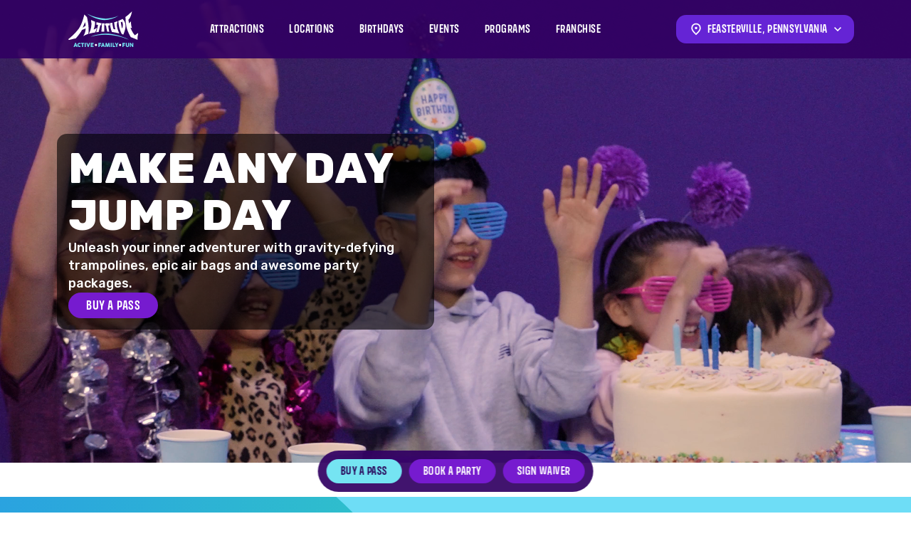

--- FILE ---
content_type: text/html; charset=UTF-8
request_url: https://www.altitudetrampolinepark.com/locations/pennsylvania/feasterville/1045-bustleton-pike/
body_size: 47255
content:
<!doctype html><html data-n-head-ssr lang="en" data-n-head="%7B%22lang%22:%7B%22ssr%22:%22en%22%7D%7D"><head><meta data-n-head="ssr" charset="utf-8"><meta data-n-head="ssr" name="viewport" data-hid="viewport" content="width=device-width,initial-scale=1"><meta data-n-head="ssr" name="format-detection" data-hid="format-detection" content="telephone=no"><meta data-n-head="ssr" data-hid="charset" charset="utf-8"><meta data-n-head="ssr" data-hid="mobile-web-app-capable" name="mobile-web-app-capable" content="yes"><meta data-n-head="ssr" data-hid="apple-mobile-web-app-title" name="apple-mobile-web-app-title" content="Altitude Trampoline Park"><meta data-n-head="ssr" data-hid="theme-color" name="theme-color" content="#34167B"><meta data-n-head="ssr" data-hid="og:type" name="og:type" property="og:type" content="website"><meta data-n-head="ssr" data-hid="og:title" name="og:title" content="Altitude Trampoline Park"><meta data-n-head="ssr" data-hid="description" name="description" content="Experience the thrill of weightlessness at Altitude Philadelphia - Feasterville! Fly sky high on a trampoline, play dodgeball, run in a ninja warrior course, and more. Fun for all ages!"><meta data-n-head="ssr" data-hid="og:description" name="og:description" content="Experience the thrill of weightlessness at Altitude Philadelphia - Feasterville! Fly sky high on a trampoline, play dodgeball, run in a ninja warrior course, and more. Fun for all ages!"><meta data-n-head="ssr" data-hid="og:site_name" name="og:site_name" property="og:site_name" content="Altitude Philadelphia - Feasterville"><meta data-n-head="ssr" data-hid="og:image" name="og:image" property="og:image" content="https://storyblok.pleinaircdn.com/f/201186/1000x1000/b285b1caef/social-share-default.png"><meta data-n-head="ssr" data-hid="keywords" name="keywords" property="keywords" content="trampoline, kids, young, jump, birthday, ninja, tumble, tumbling, party, family, fun, indoor, activity, activities, jumping, dodgeball, run, sky, thrill, thrillstrampoline, kids, young, jump, birthday, ninja, tumble, tumbling, party, family, fun, indoor, activity, activities, jumping, dodgeball, run, sky, thrill, thrills, Altitude Philadelphia - Feasterville"><title>Altitude Trampoline Park | Altitude Philadelphia - Feasterville</title><link data-n-head="ssr" rel="icon" type="image/x-icon" href="/favicon.ico"><link data-n-head="ssr" data-hid="shortcut-icon" rel="shortcut icon" href="/_nuxt/icons/icon_64x64.92bb90.png"><link data-n-head="ssr" data-hid="apple-touch-icon" rel="apple-touch-icon" href="/_nuxt/icons/icon_512x512.92bb90.png" sizes="512x512"><link data-n-head="ssr" rel="manifest" href="/_nuxt/manifest.e7c35597.json" data-hid="manifest"><link data-n-head="ssr" rel="canonical" href="https://www.altitudetrampolinepark.com/locations/pennsylvania/feasterville/1045-bustleton-pike/"><script data-n-head="ssr" type="application/ld+json">{"@context":"https://schema.org","@type":"LocalBusiness","@id":"https://www.altitudetrampolinepark.com","url":"https://www.altitudetrampolinepark.com/locations/pennsylvania/feasterville/1045-bustleton-pike","telephone":"2153575867","address":{"@type":"PostalAddress","streetAddress":"1045 Bustleton Pike","addressLocality":"Feasterville","addressRegion":"Pennsylvania","postalCode":"19053","addressCountry":null},"openingHoursSpecification":[{"@type":"OpeningHoursSpecification","dayOfWeek":"Sunday","opens":"10:00","closes":"20:00"},{"@type":"OpeningHoursSpecification","dayOfWeek":"Monday","opens":"10:00","closes":"20:00"},{"@type":"OpeningHoursSpecification","dayOfWeek":"Tuesday","opens":"10:00","closes":"20:00"},{"@type":"OpeningHoursSpecification","dayOfWeek":"Wednesday","opens":"10:00","closes":"20:00"},{"@type":"OpeningHoursSpecification","dayOfWeek":"Thursday","opens":"10:00","closes":"20:00"},{"@type":"OpeningHoursSpecification","dayOfWeek":"Friday","opens":"10:00","closes":"22:00"},{"@type":"OpeningHoursSpecification","dayOfWeek":"Saturday","opens":"10:00","closes":"22:00"}]}</script><link rel="preload" href="/_nuxt/54110ee.js" as="script"><link rel="preload" href="/_nuxt/5dfe4f8.js" as="script"><link rel="preload" href="/_nuxt/175f298.js" as="script"><link rel="preload" href="/_nuxt/8139812.js" as="script"><link rel="preload" href="/_nuxt/78813c0.js" as="script"><link rel="preload" href="/_nuxt/979a9da.js" as="script"><link rel="preload" href="/_nuxt/2e714c6.js" as="script"><link rel="preload" href="/_nuxt/17e78da.js" as="script"><link rel="preload" href="/_nuxt/8084479.js" as="script"><link rel="preload" href="/_nuxt/e36d3b4.js" as="script"><link rel="preload" href="/_nuxt/e990b49.js" as="script"><link rel="preload" href="/_nuxt/75f9d16.js" as="script"><link rel="preload" href="/_nuxt/7d109bb.js" as="script"><link rel="preload" href="/_nuxt/6d51c89.js" as="script"><link rel="preload" href="/_nuxt/40dfe29.js" as="script"><link rel="preload" href="/_nuxt/cf0fc43.js" as="script"><link rel="preload" href="/_nuxt/5deb086.js" as="script"><link rel="preload" href="/_nuxt/86d27cb.js" as="script"><link rel="preload" href="/_nuxt/de6e00b.js" as="script"><link rel="preload" href="/_nuxt/6be020f.js" as="script"><style data-vue-ssr-id="65b97e00:0 2c6794ac:0 2c6794ac:1 d203b858:0 d203b858:1 252f4f7d:0 54c429ef:0 54c429ef:1 54c429ef:2 1684b8c6:0 1684b8c6:1 1acbaf80:0 1acbaf80:1 a32f8078:0 a32f8078:1 e19fca1a:0 e19fca1a:1 e4761bca:0 e4761bca:1 fbe40f40:0 1bf7901f:0 1bf7901f:1 4a2f3cdf:0 4a2f3cdf:1 b8c54c0a:0 b8c54c0a:1 a22531ec:0 a22531ec:1 0e07f014:0 0e07f014:1 7ffd4254:0 7ffd4254:1 59885a64:0 59885a64:1 1ec95c49:0 1ec95c49:1 31a8f8d2:0 31a8f8d2:1 241a95d2:0 241a95d2:1 4e15de18:0 4e15de18:1 5b2bc8ce:0 5b2bc8ce:1 6fb152ae:0 6fb152ae:1 7565ff9d:0 7565ff9d:1 3b4803d2:0 3b4803d2:1 2a8d214f:0 2a8d214f:1">/*! tailwindcss v2.2.19 | MIT License | https://tailwindcss.com*/

/*! modern-normalize v1.1.0 | MIT License | https://github.com/sindresorhus/modern-normalize */html{-webkit-text-size-adjust:100%;line-height:1.15;-moz-tab-size:4;-o-tab-size:4;tab-size:4}body{font-family:system-ui,-apple-system,Segoe UI,Roboto,Ubuntu,Cantarell,Noto Sans,sans-serif,"Segoe UI",Helvetica,Arial,"Apple Color Emoji","Segoe UI Emoji";margin:0}hr{color:inherit;height:0}abbr[title]{text-decoration:underline;-webkit-text-decoration:underline dotted;text-decoration:underline dotted}b,strong{font-weight:bolder}code,kbd,pre,samp{font-family:ui-monospace,SFMono-Regular,Consolas,"Liberation Mono",Menlo,monospace;font-size:1em}small{font-size:80%}sub,sup{font-size:75%;line-height:0;position:relative;vertical-align:baseline}sub{bottom:-.25em}sup{top:-.5em}table{border-color:inherit;text-indent:0}button,input,optgroup,select,textarea{font-family:inherit;font-size:100%;line-height:1.15;margin:0}button,select{text-transform:none}[type=button],[type=reset],[type=submit],button{-webkit-appearance:button}::-moz-focus-inner{border-style:none;padding:0}legend{padding:0}progress{vertical-align:baseline}::-webkit-inner-spin-button,::-webkit-outer-spin-button{height:auto}[type=search]{-webkit-appearance:textfield;outline-offset:-2px}::-webkit-search-decoration{-webkit-appearance:none}::-webkit-file-upload-button{-webkit-appearance:button;font:inherit}summary{display:list-item}blockquote,dd,dl,figure,h1,h2,h3,h4,h5,h6,hr,p,pre{margin:0}button{background-color:transparent;background-image:none}fieldset,ol,ul{margin:0;padding:0}ol,ul{list-style:none}html{font-family:ui-sans-serif,system-ui,-apple-system,Segoe UI,Roboto,Ubuntu,Cantarell,Noto Sans,sans-serif,BlinkMacSystemFont,"Segoe UI","Helvetica Neue",Arial,"Noto Sans","Apple Color Emoji","Segoe UI Emoji","Segoe UI Symbol","Noto Color Emoji";line-height:1.5}body{font-family:inherit;line-height:inherit}*,:after,:before{border:0 solid;box-sizing:border-box}hr{border-top-width:1px}img{border-style:solid}textarea{resize:vertical}input::-moz-placeholder,textarea::-moz-placeholder{color:#9ca3af;opacity:1}input::-moz-placeholder, textarea::-moz-placeholder{color:#9ca3af;opacity:1}input::placeholder,textarea::placeholder{color:#9ca3af;opacity:1}[role=button],button{cursor:pointer}table{border-collapse:collapse}h1,h2,h3,h4,h5,h6{font-size:inherit;font-weight:inherit}a{color:inherit;text-decoration:inherit}button,input,optgroup,select,textarea{color:inherit;line-height:inherit;padding:0}code,kbd,pre,samp{font-family:ui-monospace,SFMono-Regular,Menlo,Monaco,Consolas,"Liberation Mono","Courier New",monospace}audio,canvas,embed,iframe,img,object,svg,video{display:block;vertical-align:middle}img,video{height:auto;max-width:100%}[hidden]{display:none}*,:after,:before{--tw-border-opacity:1;border-color:#e5e7eb;border-color:rgba(229,231,235,var(--tw-border-opacity))}.container{width:100%}@media (min-width:600px){.container{max-width:600px}}@media (min-width:900px){.container{max-width:900px}}@media (min-width:1200px){.container{max-width:1200px}}@media (min-width:1440px){.container{max-width:1440px}}.visible{visibility:visible}.invisible{visibility:hidden}.absolute{position:absolute}.relative{position:relative}.sticky{position:sticky}.mx-1{margin-left:5px;margin-right:5px}.mx-auto{margin-left:auto;margin-right:auto}.my-4{margin-bottom:20px;margin-top:20px}.my-5{margin-bottom:25px;margin-top:25px}.my-12{margin-bottom:60px;margin-top:60px}.mt-1{margin-top:5px}.mt-2{margin-top:10px}.mt-3{margin-top:15px}.mt-4{margin-top:20px}.mt-5{margin-top:25px}.mt-6{margin-top:20px}.mr-1{margin-right:5px}.mb-1{margin-bottom:5px}.mb-2{margin-bottom:10px}.mb-4{margin-bottom:20px}.mb-5{margin-bottom:25px}.mb-6{margin-bottom:20px}.mb-7{margin-bottom:35px}.mb-8{margin-bottom:40px}.mb-15{margin-bottom:75px}.ml-1{margin-left:5px}.ml-2{margin-left:10px}.block{display:block}.inline{display:inline}.flex{display:flex}.inline-flex{display:inline-flex}.table{display:table}.list-item{display:list-item}.hidden{display:none}.w-full{width:100%}.w-fit{width:-moz-fit-content;width:fit-content}.max-w-2xl{max-width:42rem}.flex-shrink{flex-shrink:1}.flex-grow{flex-grow:1}.transform{--tw-translate-x:0;--tw-translate-y:0;--tw-rotate:0;--tw-skew-x:0;--tw-skew-y:0;--tw-scale-x:1;--tw-scale-y:1;transform:translateX(0) translateY(0) rotate(0) skewX(0) skewY(0) scaleX(1) scaleY(1);transform:translateX(var(--tw-translate-x)) translateY(var(--tw-translate-y)) rotate(var(--tw-rotate)) skewX(var(--tw-skew-x)) skewY(var(--tw-skew-y)) scaleX(var(--tw-scale-x)) scaleY(var(--tw-scale-y))}@keyframes spin{to{transform:rotate(1turn)}}@keyframes ping{75%,to{opacity:0;transform:scale(2)}}@keyframes pulse{50%{opacity:.5}}@keyframes bounce{0%,to{animation-timing-function:cubic-bezier(.8,0,1,1);transform:translateY(-25%)}50%{animation-timing-function:cubic-bezier(0,0,.2,1);transform:none}}.cursor-pointer{cursor:pointer}.cursor-not-allowed{cursor:not-allowed}.resize{resize:both}.flex-row{flex-direction:row}.flex-col{flex-direction:column}.flex-col-reverse{flex-direction:column-reverse}.flex-wrap{flex-wrap:wrap}.items-start{align-items:flex-start}.items-end{align-items:flex-end}.items-center{align-items:center}.items-stretch{align-items:stretch}.justify-start{justify-content:flex-start}.justify-end{justify-content:flex-end}.justify-center{justify-content:center}.justify-between{justify-content:space-between}.gap-3{gap:15px}.gap-4{gap:20px}.gap-8{gap:40px}.self-center{align-self:center}.overflow-auto{overflow:auto}.border{border-width:1px}.bg-cover{background-size:cover}.bg-center{background-position:50%}.bg-right-top{background-position:100% 0}.bg-top{background-position:top}.px-3{padding-left:15px;padding-right:15px}.px-6{padding-left:20px;padding-right:20px}.py-16{padding-bottom:80px;padding-top:80px}.pr-4{padding-right:20px}.pb-15{padding-bottom:75px}.pl-2{padding-left:10px}.text-left{text-align:left}.text-center{text-align:center}.text-base{font-size:16px}.uppercase{text-transform:uppercase}.italic{font-style:italic}.text-white{--tw-text-opacity:1;color:#fff;color:rgba(255,255,255,var(--tw-text-opacity))}*,:after,:before{--tw-shadow:0 0 transparent;--tw-ring-inset:var(--tw-empty,/*!*/ /*!*/);--tw-ring-offset-width:0px;--tw-ring-offset-color:#fff;--tw-ring-color:rgba(59,130,246,.5);--tw-ring-offset-shadow:0 0 transparent;--tw-ring-shadow:0 0 transparent}.ring{--tw-ring-offset-shadow:var(--tw-ring-inset) 0 0 0 var(--tw-ring-offset-width) var(--tw-ring-offset-color);--tw-ring-shadow:var(--tw-ring-inset) 0 0 0 calc(3px + var(--tw-ring-offset-width)) var(--tw-ring-color);box-shadow:var(--tw-ring-inset) 0 0 0 var(--tw-ring-offset-width) var(--tw-ring-offset-color),var(--tw-ring-inset) 0 0 0 calc(3px + var(--tw-ring-offset-width)) var(--tw-ring-color),0 0 transparent;box-shadow:var(--tw-ring-offset-shadow),var(--tw-ring-shadow),var(--tw-shadow,0 0 #0000)}.filter{--tw-blur:var(--tw-empty,/*!*/ /*!*/);--tw-brightness:var(--tw-empty,/*!*/ /*!*/);--tw-contrast:var(--tw-empty,/*!*/ /*!*/);--tw-grayscale:var(--tw-empty,/*!*/ /*!*/);--tw-hue-rotate:var(--tw-empty,/*!*/ /*!*/);--tw-invert:var(--tw-empty,/*!*/ /*!*/);--tw-saturate:var(--tw-empty,/*!*/ /*!*/);--tw-sepia:var(--tw-empty,/*!*/ /*!*/);--tw-drop-shadow:var(--tw-empty,/*!*/ /*!*/);filter:/*!*/ /*!*/ /*!*/ /*!*/ /*!*/ /*!*/ /*!*/ /*!*/ /*!*/ /*!*/ /*!*/ /*!*/ /*!*/ /*!*/ /*!*/ /*!*/ /*!*/ /*!*/;filter:var(--tw-blur) var(--tw-brightness) var(--tw-contrast) var(--tw-grayscale) var(--tw-hue-rotate) var(--tw-invert) var(--tw-saturate) var(--tw-sepia) var(--tw-drop-shadow)}.blur{--tw-blur:blur(8px)}.transition{transition-duration:.15s;transition-property:background-color,border-color,color,fill,stroke,opacity,box-shadow,transform,filter,-webkit-backdrop-filter;transition-property:background-color,border-color,color,fill,stroke,opacity,box-shadow,transform,filter,backdrop-filter;transition-property:background-color,border-color,color,fill,stroke,opacity,box-shadow,transform,filter,backdrop-filter,-webkit-backdrop-filter;transition-timing-function:cubic-bezier(.4,0,.2,1)}@media (min-width:600px){.sm\:w-2\/5{width:40%}.sm\:w-full{width:100%}.sm\:flex-row{flex-direction:row}.sm\:flex-col{flex-direction:column}.sm\:items-stretch{align-items:stretch}.sm\:justify-center{justify-content:center}.sm\:justify-between{justify-content:space-between}.sm\:bg-right{background-position:100%}}@media (min-width:900px){.md\:mt-0{margin-top:0}.md\:mb-8{margin-bottom:40px}.md\:mb-10{margin-bottom:50px}.md\:ml-2{margin-left:10px}.md\:flex{display:flex}.md\:hidden{display:none}.md\:w-1\/3{width:33.333333%}.md\:w-1\/4{width:25%}.md\:w-3\/4{width:75%}.md\:w-2\/5{width:40%}.md\:flex-row{flex-direction:row}.md\:flex-row-reverse{flex-direction:row-reverse}.md\:flex-col{flex-direction:column}.md\:items-start{align-items:flex-start}.md\:items-center{align-items:center}.md\:justify-start{justify-content:flex-start}.md\:justify-end{justify-content:flex-end}.md\:justify-center{justify-content:center}.md\:justify-between{justify-content:space-between}.md\:gap-3{gap:15px}.md\:px-2{padding-left:10px}.md\:pr-2,.md\:px-2{padding-right:10px}.md\:pl-2{padding-left:10px}.md\:text-center{text-align:center}}@media (min-width:1200px){.lg\:mx-0{margin-left:0;margin-right:0}.lg\:my-7{margin-bottom:35px;margin-top:35px}.lg\:my-20{margin-bottom:100px;margin-top:100px}.lg\:w-1\/2{width:50%}.lg\:w-1\/3{width:33.333333%}.lg\:w-2\/3{width:66.666667%}.lg\:w-1\/4{width:25%}.lg\:w-3\/4{width:75%}.lg\:flex-row{flex-direction:row}.lg\:justify-start{justify-content:flex-start}.lg\:justify-center{justify-content:center}.lg\:justify-between{justify-content:space-between}.lg\:gap-20{gap:100px}.lg\:py-16{padding-bottom:80px;padding-top:80px}}
@import url(https://fonts.googleapis.com/css2?family=Rubik:wght@300;400;500;600;700;800;900&display=swap);
/*!
 * animate.css - https://animate.style/
 * Version - 4.1.1
 * Licensed under the MIT license - http://opensource.org/licenses/MIT
 *
 * Copyright (c) 2020 Animate.css
 */:root{--animate-duration:1s;--animate-delay:1s;--animate-repeat:1}.animate__animated{animation-duration:1s;animation-duration:var(--animate-duration);animation-fill-mode:both}.animate__animated.animate__infinite{animation-iteration-count:infinite}.animate__animated.animate__repeat-1{animation-iteration-count:1;animation-iteration-count:var(--animate-repeat)}.animate__animated.animate__repeat-2{animation-iteration-count:2;animation-iteration-count:calc(var(--animate-repeat)*2)}.animate__animated.animate__repeat-3{animation-iteration-count:3;animation-iteration-count:calc(var(--animate-repeat)*3)}.animate__animated.animate__delay-1s{animation-delay:1s;animation-delay:var(--animate-delay)}.animate__animated.animate__delay-2s{animation-delay:2s;animation-delay:calc(var(--animate-delay)*2)}.animate__animated.animate__delay-3s{animation-delay:3s;animation-delay:calc(var(--animate-delay)*3)}.animate__animated.animate__delay-4s{animation-delay:4s;animation-delay:calc(var(--animate-delay)*4)}.animate__animated.animate__delay-5s{animation-delay:5s;animation-delay:calc(var(--animate-delay)*5)}.animate__animated.animate__faster{animation-duration:.5s;animation-duration:calc(var(--animate-duration)/2)}.animate__animated.animate__fast{animation-duration:.8s;animation-duration:calc(var(--animate-duration)*.8)}.animate__animated.animate__slow{animation-duration:2s;animation-duration:calc(var(--animate-duration)*2)}.animate__animated.animate__slower{animation-duration:3s;animation-duration:calc(var(--animate-duration)*3)}@media (prefers-reduced-motion:reduce),print{.animate__animated{animation-duration:1ms!important;animation-iteration-count:1!important;transition-duration:1ms!important}.animate__animated[class*=Out]{opacity:0}}@keyframes bounce{0%,20%,53%,to{animation-timing-function:cubic-bezier(.215,.61,.355,1);transform:translateZ(0)}40%,43%{animation-timing-function:cubic-bezier(.755,.05,.855,.06);transform:translate3d(0,-30px,0) scaleY(1.1)}70%{animation-timing-function:cubic-bezier(.755,.05,.855,.06);transform:translate3d(0,-15px,0) scaleY(1.05)}80%{transform:translateZ(0) scaleY(.95);transition-timing-function:cubic-bezier(.215,.61,.355,1)}90%{transform:translate3d(0,-4px,0) scaleY(1.02)}}.animate__bounce{animation-name:bounce;transform-origin:center bottom}@keyframes flash{0%,50%,to{opacity:1}25%,75%{opacity:0}}.animate__flash{animation-name:flash}@keyframes pulse{0%{transform:scaleX(1)}50%{transform:scale3d(1.05,1.05,1.05)}to{transform:scaleX(1)}}.animate__pulse{animation-name:pulse;animation-timing-function:ease-in-out}@keyframes rubberBand{0%{transform:scaleX(1)}30%{transform:scale3d(1.25,.75,1)}40%{transform:scale3d(.75,1.25,1)}50%{transform:scale3d(1.15,.85,1)}65%{transform:scale3d(.95,1.05,1)}75%{transform:scale3d(1.05,.95,1)}to{transform:scaleX(1)}}.animate__rubberBand{animation-name:rubberBand}@keyframes shakeX{0%,to{transform:translateZ(0)}10%,30%,50%,70%,90%{transform:translate3d(-10px,0,0)}20%,40%,60%,80%{transform:translate3d(10px,0,0)}}.animate__shakeX{animation-name:shakeX}@keyframes shakeY{0%,to{transform:translateZ(0)}10%,30%,50%,70%,90%{transform:translate3d(0,-10px,0)}20%,40%,60%,80%{transform:translate3d(0,10px,0)}}.animate__shakeY{animation-name:shakeY}@keyframes headShake{0%{transform:translateX(0)}6.5%{transform:translateX(-6px) rotateY(-9deg)}18.5%{transform:translateX(5px) rotateY(7deg)}31.5%{transform:translateX(-3px) rotateY(-5deg)}43.5%{transform:translateX(2px) rotateY(3deg)}50%{transform:translateX(0)}}.animate__headShake{animation-name:headShake;animation-timing-function:ease-in-out}@keyframes swing{20%{transform:rotate(15deg)}40%{transform:rotate(-10deg)}60%{transform:rotate(5deg)}80%{transform:rotate(-5deg)}to{transform:rotate(0deg)}}.animate__swing{animation-name:swing;transform-origin:top center}@keyframes tada{0%{transform:scaleX(1)}10%,20%{transform:scale3d(.9,.9,.9) rotate(-3deg)}30%,50%,70%,90%{transform:scale3d(1.1,1.1,1.1) rotate(3deg)}40%,60%,80%{transform:scale3d(1.1,1.1,1.1) rotate(-3deg)}to{transform:scaleX(1)}}.animate__tada{animation-name:tada}@keyframes wobble{0%{transform:translateZ(0)}15%{transform:translate3d(-25%,0,0) rotate(-5deg)}30%{transform:translate3d(20%,0,0) rotate(3deg)}45%{transform:translate3d(-15%,0,0) rotate(-3deg)}60%{transform:translate3d(10%,0,0) rotate(2deg)}75%{transform:translate3d(-5%,0,0) rotate(-1deg)}to{transform:translateZ(0)}}.animate__wobble{animation-name:wobble}@keyframes jello{0%,11.1%,to{transform:translateZ(0)}22.2%{transform:skewX(-12.5deg) skewY(-12.5deg)}33.3%{transform:skewX(6.25deg) skewY(6.25deg)}44.4%{transform:skewX(-3.125deg) skewY(-3.125deg)}55.5%{transform:skewX(1.5625deg) skewY(1.5625deg)}66.6%{transform:skewX(-.78125deg) skewY(-.78125deg)}77.7%{transform:skewX(.390625deg) skewY(.390625deg)}88.8%{transform:skewX(-.1953125deg) skewY(-.1953125deg)}}.animate__jello{animation-name:jello;transform-origin:center}@keyframes heartBeat{0%{transform:scale(1)}14%{transform:scale(1.3)}28%{transform:scale(1)}42%{transform:scale(1.3)}70%{transform:scale(1)}}.animate__heartBeat{animation-duration:1.3s;animation-duration:calc(var(--animate-duration)*1.3);animation-name:heartBeat;animation-timing-function:ease-in-out}@keyframes backInDown{0%{opacity:.7;transform:translateY(-1200px) scale(.7)}80%{opacity:.7;transform:translateY(0) scale(.7)}to{opacity:1;transform:scale(1)}}.animate__backInDown{animation-name:backInDown}@keyframes backInLeft{0%{opacity:.7;transform:translateX(-2000px) scale(.7)}80%{opacity:.7;transform:translateX(0) scale(.7)}to{opacity:1;transform:scale(1)}}.animate__backInLeft{animation-name:backInLeft}@keyframes backInRight{0%{opacity:.7;transform:translateX(2000px) scale(.7)}80%{opacity:.7;transform:translateX(0) scale(.7)}to{opacity:1;transform:scale(1)}}.animate__backInRight{animation-name:backInRight}@keyframes backInUp{0%{opacity:.7;transform:translateY(1200px) scale(.7)}80%{opacity:.7;transform:translateY(0) scale(.7)}to{opacity:1;transform:scale(1)}}.animate__backInUp{animation-name:backInUp}@keyframes backOutDown{0%{opacity:1;transform:scale(1)}20%{opacity:.7;transform:translateY(0) scale(.7)}to{opacity:.7;transform:translateY(700px) scale(.7)}}.animate__backOutDown{animation-name:backOutDown}@keyframes backOutLeft{0%{opacity:1;transform:scale(1)}20%{opacity:.7;transform:translateX(0) scale(.7)}to{opacity:.7;transform:translateX(-2000px) scale(.7)}}.animate__backOutLeft{animation-name:backOutLeft}@keyframes backOutRight{0%{opacity:1;transform:scale(1)}20%{opacity:.7;transform:translateX(0) scale(.7)}to{opacity:.7;transform:translateX(2000px) scale(.7)}}.animate__backOutRight{animation-name:backOutRight}@keyframes backOutUp{0%{opacity:1;transform:scale(1)}20%{opacity:.7;transform:translateY(0) scale(.7)}to{opacity:.7;transform:translateY(-700px) scale(.7)}}.animate__backOutUp{animation-name:backOutUp}@keyframes bounceIn{0%,20%,40%,60%,80%,to{animation-timing-function:cubic-bezier(.215,.61,.355,1)}0%{opacity:0;transform:scale3d(.3,.3,.3)}20%{transform:scale3d(1.1,1.1,1.1)}40%{transform:scale3d(.9,.9,.9)}60%{opacity:1;transform:scale3d(1.03,1.03,1.03)}80%{transform:scale3d(.97,.97,.97)}to{opacity:1;transform:scaleX(1)}}.animate__bounceIn{animation-duration:.75s;animation-duration:calc(var(--animate-duration)*.75);animation-name:bounceIn}@keyframes bounceInDown{0%,60%,75%,90%,to{animation-timing-function:cubic-bezier(.215,.61,.355,1)}0%{opacity:0;transform:translate3d(0,-3000px,0) scaleY(3)}60%{opacity:1;transform:translate3d(0,25px,0) scaleY(.9)}75%{transform:translate3d(0,-10px,0) scaleY(.95)}90%{transform:translate3d(0,5px,0) scaleY(.985)}to{transform:translateZ(0)}}.animate__bounceInDown{animation-name:bounceInDown}@keyframes bounceInLeft{0%,60%,75%,90%,to{animation-timing-function:cubic-bezier(.215,.61,.355,1)}0%{opacity:0;transform:translate3d(-3000px,0,0) scaleX(3)}60%{opacity:1;transform:translate3d(25px,0,0) scaleX(1)}75%{transform:translate3d(-10px,0,0) scaleX(.98)}90%{transform:translate3d(5px,0,0) scaleX(.995)}to{transform:translateZ(0)}}.animate__bounceInLeft{animation-name:bounceInLeft}@keyframes bounceInRight{0%,60%,75%,90%,to{animation-timing-function:cubic-bezier(.215,.61,.355,1)}0%{opacity:0;transform:translate3d(3000px,0,0) scaleX(3)}60%{opacity:1;transform:translate3d(-25px,0,0) scaleX(1)}75%{transform:translate3d(10px,0,0) scaleX(.98)}90%{transform:translate3d(-5px,0,0) scaleX(.995)}to{transform:translateZ(0)}}.animate__bounceInRight{animation-name:bounceInRight}@keyframes bounceInUp{0%,60%,75%,90%,to{animation-timing-function:cubic-bezier(.215,.61,.355,1)}0%{opacity:0;transform:translate3d(0,3000px,0) scaleY(5)}60%{opacity:1;transform:translate3d(0,-20px,0) scaleY(.9)}75%{transform:translate3d(0,10px,0) scaleY(.95)}90%{transform:translate3d(0,-5px,0) scaleY(.985)}to{transform:translateZ(0)}}.animate__bounceInUp{animation-name:bounceInUp}@keyframes bounceOut{20%{transform:scale3d(.9,.9,.9)}50%,55%{opacity:1;transform:scale3d(1.1,1.1,1.1)}to{opacity:0;transform:scale3d(.3,.3,.3)}}.animate__bounceOut{animation-duration:.75s;animation-duration:calc(var(--animate-duration)*.75);animation-name:bounceOut}@keyframes bounceOutDown{20%{transform:translate3d(0,10px,0) scaleY(.985)}40%,45%{opacity:1;transform:translate3d(0,-20px,0) scaleY(.9)}to{opacity:0;transform:translate3d(0,2000px,0) scaleY(3)}}.animate__bounceOutDown{animation-name:bounceOutDown}@keyframes bounceOutLeft{20%{opacity:1;transform:translate3d(20px,0,0) scaleX(.9)}to{opacity:0;transform:translate3d(-2000px,0,0) scaleX(2)}}.animate__bounceOutLeft{animation-name:bounceOutLeft}@keyframes bounceOutRight{20%{opacity:1;transform:translate3d(-20px,0,0) scaleX(.9)}to{opacity:0;transform:translate3d(2000px,0,0) scaleX(2)}}.animate__bounceOutRight{animation-name:bounceOutRight}@keyframes bounceOutUp{20%{transform:translate3d(0,-10px,0) scaleY(.985)}40%,45%{opacity:1;transform:translate3d(0,20px,0) scaleY(.9)}to{opacity:0;transform:translate3d(0,-2000px,0) scaleY(3)}}.animate__bounceOutUp{animation-name:bounceOutUp}@keyframes fadeIn{0%{opacity:0}to{opacity:1}}.animate__fadeIn{animation-name:fadeIn}@keyframes fadeInDown{0%{opacity:0;transform:translate3d(0,-100%,0)}to{opacity:1;transform:translateZ(0)}}.animate__fadeInDown{animation-name:fadeInDown}@keyframes fadeInDownBig{0%{opacity:0;transform:translate3d(0,-2000px,0)}to{opacity:1;transform:translateZ(0)}}.animate__fadeInDownBig{animation-name:fadeInDownBig}@keyframes fadeInLeft{0%{opacity:0;transform:translate3d(-100%,0,0)}to{opacity:1;transform:translateZ(0)}}.animate__fadeInLeft{animation-name:fadeInLeft}@keyframes fadeInLeftBig{0%{opacity:0;transform:translate3d(-2000px,0,0)}to{opacity:1;transform:translateZ(0)}}.animate__fadeInLeftBig{animation-name:fadeInLeftBig}@keyframes fadeInRight{0%{opacity:0;transform:translate3d(100%,0,0)}to{opacity:1;transform:translateZ(0)}}.animate__fadeInRight{animation-name:fadeInRight}@keyframes fadeInRightBig{0%{opacity:0;transform:translate3d(2000px,0,0)}to{opacity:1;transform:translateZ(0)}}.animate__fadeInRightBig{animation-name:fadeInRightBig}@keyframes fadeInUp{0%{opacity:0;transform:translate3d(0,100%,0)}to{opacity:1;transform:translateZ(0)}}.animate__fadeInUp{animation-name:fadeInUp}@keyframes fadeInUpBig{0%{opacity:0;transform:translate3d(0,2000px,0)}to{opacity:1;transform:translateZ(0)}}.animate__fadeInUpBig{animation-name:fadeInUpBig}@keyframes fadeInTopLeft{0%{opacity:0;transform:translate3d(-100%,-100%,0)}to{opacity:1;transform:translateZ(0)}}.animate__fadeInTopLeft{animation-name:fadeInTopLeft}@keyframes fadeInTopRight{0%{opacity:0;transform:translate3d(100%,-100%,0)}to{opacity:1;transform:translateZ(0)}}.animate__fadeInTopRight{animation-name:fadeInTopRight}@keyframes fadeInBottomLeft{0%{opacity:0;transform:translate3d(-100%,100%,0)}to{opacity:1;transform:translateZ(0)}}.animate__fadeInBottomLeft{animation-name:fadeInBottomLeft}@keyframes fadeInBottomRight{0%{opacity:0;transform:translate3d(100%,100%,0)}to{opacity:1;transform:translateZ(0)}}.animate__fadeInBottomRight{animation-name:fadeInBottomRight}@keyframes fadeOut{0%{opacity:1}to{opacity:0}}.animate__fadeOut{animation-name:fadeOut}@keyframes fadeOutDown{0%{opacity:1}to{opacity:0;transform:translate3d(0,100%,0)}}.animate__fadeOutDown{animation-name:fadeOutDown}@keyframes fadeOutDownBig{0%{opacity:1}to{opacity:0;transform:translate3d(0,2000px,0)}}.animate__fadeOutDownBig{animation-name:fadeOutDownBig}@keyframes fadeOutLeft{0%{opacity:1}to{opacity:0;transform:translate3d(-100%,0,0)}}.animate__fadeOutLeft{animation-name:fadeOutLeft}@keyframes fadeOutLeftBig{0%{opacity:1}to{opacity:0;transform:translate3d(-2000px,0,0)}}.animate__fadeOutLeftBig{animation-name:fadeOutLeftBig}@keyframes fadeOutRight{0%{opacity:1}to{opacity:0;transform:translate3d(100%,0,0)}}.animate__fadeOutRight{animation-name:fadeOutRight}@keyframes fadeOutRightBig{0%{opacity:1}to{opacity:0;transform:translate3d(2000px,0,0)}}.animate__fadeOutRightBig{animation-name:fadeOutRightBig}@keyframes fadeOutUp{0%{opacity:1}to{opacity:0;transform:translate3d(0,-100%,0)}}.animate__fadeOutUp{animation-name:fadeOutUp}@keyframes fadeOutUpBig{0%{opacity:1}to{opacity:0;transform:translate3d(0,-2000px,0)}}.animate__fadeOutUpBig{animation-name:fadeOutUpBig}@keyframes fadeOutTopLeft{0%{opacity:1;transform:translateZ(0)}to{opacity:0;transform:translate3d(-100%,-100%,0)}}.animate__fadeOutTopLeft{animation-name:fadeOutTopLeft}@keyframes fadeOutTopRight{0%{opacity:1;transform:translateZ(0)}to{opacity:0;transform:translate3d(100%,-100%,0)}}.animate__fadeOutTopRight{animation-name:fadeOutTopRight}@keyframes fadeOutBottomRight{0%{opacity:1;transform:translateZ(0)}to{opacity:0;transform:translate3d(100%,100%,0)}}.animate__fadeOutBottomRight{animation-name:fadeOutBottomRight}@keyframes fadeOutBottomLeft{0%{opacity:1;transform:translateZ(0)}to{opacity:0;transform:translate3d(-100%,100%,0)}}.animate__fadeOutBottomLeft{animation-name:fadeOutBottomLeft}@keyframes flip{0%{animation-timing-function:ease-out;transform:perspective(400px) scaleX(1) translateZ(0) rotateY(-1turn)}40%{animation-timing-function:ease-out;transform:perspective(400px) scaleX(1) translateZ(150px) rotateY(-190deg)}50%{animation-timing-function:ease-in;transform:perspective(400px) scaleX(1) translateZ(150px) rotateY(-170deg)}80%{animation-timing-function:ease-in;transform:perspective(400px) scale3d(.95,.95,.95) translateZ(0) rotateY(0deg)}to{animation-timing-function:ease-in;transform:perspective(400px) scaleX(1) translateZ(0) rotateY(0deg)}}.animate__animated.animate__flip{animation-name:flip;backface-visibility:visible}@keyframes flipInX{0%{animation-timing-function:ease-in;opacity:0;transform:perspective(400px) rotateX(90deg)}40%{animation-timing-function:ease-in;transform:perspective(400px) rotateX(-20deg)}60%{opacity:1;transform:perspective(400px) rotateX(10deg)}80%{transform:perspective(400px) rotateX(-5deg)}to{transform:perspective(400px)}}.animate__flipInX{animation-name:flipInX;backface-visibility:visible!important}@keyframes flipInY{0%{animation-timing-function:ease-in;opacity:0;transform:perspective(400px) rotateY(90deg)}40%{animation-timing-function:ease-in;transform:perspective(400px) rotateY(-20deg)}60%{opacity:1;transform:perspective(400px) rotateY(10deg)}80%{transform:perspective(400px) rotateY(-5deg)}to{transform:perspective(400px)}}.animate__flipInY{animation-name:flipInY;backface-visibility:visible!important}@keyframes flipOutX{0%{transform:perspective(400px)}30%{opacity:1;transform:perspective(400px) rotateX(-20deg)}to{opacity:0;transform:perspective(400px) rotateX(90deg)}}.animate__flipOutX{animation-duration:.75s;animation-duration:calc(var(--animate-duration)*.75);animation-name:flipOutX;backface-visibility:visible!important}@keyframes flipOutY{0%{transform:perspective(400px)}30%{opacity:1;transform:perspective(400px) rotateY(-15deg)}to{opacity:0;transform:perspective(400px) rotateY(90deg)}}.animate__flipOutY{animation-duration:.75s;animation-duration:calc(var(--animate-duration)*.75);animation-name:flipOutY;backface-visibility:visible!important}@keyframes lightSpeedInRight{0%{opacity:0;transform:translate3d(100%,0,0) skewX(-30deg)}60%{opacity:1;transform:skewX(20deg)}80%{transform:skewX(-5deg)}to{transform:translateZ(0)}}.animate__lightSpeedInRight{animation-name:lightSpeedInRight;animation-timing-function:ease-out}@keyframes lightSpeedInLeft{0%{opacity:0;transform:translate3d(-100%,0,0) skewX(30deg)}60%{opacity:1;transform:skewX(-20deg)}80%{transform:skewX(5deg)}to{transform:translateZ(0)}}.animate__lightSpeedInLeft{animation-name:lightSpeedInLeft;animation-timing-function:ease-out}@keyframes lightSpeedOutRight{0%{opacity:1}to{opacity:0;transform:translate3d(100%,0,0) skewX(30deg)}}.animate__lightSpeedOutRight{animation-name:lightSpeedOutRight;animation-timing-function:ease-in}@keyframes lightSpeedOutLeft{0%{opacity:1}to{opacity:0;transform:translate3d(-100%,0,0) skewX(-30deg)}}.animate__lightSpeedOutLeft{animation-name:lightSpeedOutLeft;animation-timing-function:ease-in}@keyframes rotateIn{0%{opacity:0;transform:rotate(-200deg)}to{opacity:1;transform:translateZ(0)}}.animate__rotateIn{animation-name:rotateIn;transform-origin:center}@keyframes rotateInDownLeft{0%{opacity:0;transform:rotate(-45deg)}to{opacity:1;transform:translateZ(0)}}.animate__rotateInDownLeft{animation-name:rotateInDownLeft;transform-origin:left bottom}@keyframes rotateInDownRight{0%{opacity:0;transform:rotate(45deg)}to{opacity:1;transform:translateZ(0)}}.animate__rotateInDownRight{animation-name:rotateInDownRight;transform-origin:right bottom}@keyframes rotateInUpLeft{0%{opacity:0;transform:rotate(45deg)}to{opacity:1;transform:translateZ(0)}}.animate__rotateInUpLeft{animation-name:rotateInUpLeft;transform-origin:left bottom}@keyframes rotateInUpRight{0%{opacity:0;transform:rotate(-90deg)}to{opacity:1;transform:translateZ(0)}}.animate__rotateInUpRight{animation-name:rotateInUpRight;transform-origin:right bottom}@keyframes rotateOut{0%{opacity:1}to{opacity:0;transform:rotate(200deg)}}.animate__rotateOut{animation-name:rotateOut;transform-origin:center}@keyframes rotateOutDownLeft{0%{opacity:1}to{opacity:0;transform:rotate(45deg)}}.animate__rotateOutDownLeft{animation-name:rotateOutDownLeft;transform-origin:left bottom}@keyframes rotateOutDownRight{0%{opacity:1}to{opacity:0;transform:rotate(-45deg)}}.animate__rotateOutDownRight{animation-name:rotateOutDownRight;transform-origin:right bottom}@keyframes rotateOutUpLeft{0%{opacity:1}to{opacity:0;transform:rotate(-45deg)}}.animate__rotateOutUpLeft{animation-name:rotateOutUpLeft;transform-origin:left bottom}@keyframes rotateOutUpRight{0%{opacity:1}to{opacity:0;transform:rotate(90deg)}}.animate__rotateOutUpRight{animation-name:rotateOutUpRight;transform-origin:right bottom}@keyframes hinge{0%{animation-timing-function:ease-in-out}20%,60%{animation-timing-function:ease-in-out;transform:rotate(80deg)}40%,80%{animation-timing-function:ease-in-out;opacity:1;transform:rotate(60deg)}to{opacity:0;transform:translate3d(0,700px,0)}}.animate__hinge{animation-duration:2s;animation-duration:calc(var(--animate-duration)*2);animation-name:hinge;transform-origin:top left}@keyframes jackInTheBox{0%{opacity:0;transform:scale(.1) rotate(30deg);transform-origin:center bottom}50%{transform:rotate(-10deg)}70%{transform:rotate(3deg)}to{opacity:1;transform:scale(1)}}.animate__jackInTheBox{animation-name:jackInTheBox}@keyframes rollIn{0%{opacity:0;transform:translate3d(-100%,0,0) rotate(-120deg)}to{opacity:1;transform:translateZ(0)}}.animate__rollIn{animation-name:rollIn}@keyframes rollOut{0%{opacity:1}to{opacity:0;transform:translate3d(100%,0,0) rotate(120deg)}}.animate__rollOut{animation-name:rollOut}@keyframes zoomIn{0%{opacity:0;transform:scale3d(.3,.3,.3)}50%{opacity:1}}.animate__zoomIn{animation-name:zoomIn}@keyframes zoomInDown{0%{animation-timing-function:cubic-bezier(.55,.055,.675,.19);opacity:0;transform:scale3d(.1,.1,.1) translate3d(0,-1000px,0)}60%{animation-timing-function:cubic-bezier(.175,.885,.32,1);opacity:1;transform:scale3d(.475,.475,.475) translate3d(0,60px,0)}}.animate__zoomInDown{animation-name:zoomInDown}@keyframes zoomInLeft{0%{animation-timing-function:cubic-bezier(.55,.055,.675,.19);opacity:0;transform:scale3d(.1,.1,.1) translate3d(-1000px,0,0)}60%{animation-timing-function:cubic-bezier(.175,.885,.32,1);opacity:1;transform:scale3d(.475,.475,.475) translate3d(10px,0,0)}}.animate__zoomInLeft{animation-name:zoomInLeft}@keyframes zoomInRight{0%{animation-timing-function:cubic-bezier(.55,.055,.675,.19);opacity:0;transform:scale3d(.1,.1,.1) translate3d(1000px,0,0)}60%{animation-timing-function:cubic-bezier(.175,.885,.32,1);opacity:1;transform:scale3d(.475,.475,.475) translate3d(-10px,0,0)}}.animate__zoomInRight{animation-name:zoomInRight}@keyframes zoomInUp{0%{animation-timing-function:cubic-bezier(.55,.055,.675,.19);opacity:0;transform:scale3d(.1,.1,.1) translate3d(0,1000px,0)}60%{animation-timing-function:cubic-bezier(.175,.885,.32,1);opacity:1;transform:scale3d(.475,.475,.475) translate3d(0,-60px,0)}}.animate__zoomInUp{animation-name:zoomInUp}@keyframes zoomOut{0%{opacity:1}50%{opacity:0;transform:scale3d(.3,.3,.3)}to{opacity:0}}.animate__zoomOut{animation-name:zoomOut}@keyframes zoomOutDown{40%{animation-timing-function:cubic-bezier(.55,.055,.675,.19);opacity:1;transform:scale3d(.475,.475,.475) translate3d(0,-60px,0)}to{animation-timing-function:cubic-bezier(.175,.885,.32,1);opacity:0;transform:scale3d(.1,.1,.1) translate3d(0,2000px,0)}}.animate__zoomOutDown{animation-name:zoomOutDown;transform-origin:center bottom}@keyframes zoomOutLeft{40%{opacity:1;transform:scale3d(.475,.475,.475) translate3d(42px,0,0)}to{opacity:0;transform:scale(.1) translate3d(-2000px,0,0)}}.animate__zoomOutLeft{animation-name:zoomOutLeft;transform-origin:left center}@keyframes zoomOutRight{40%{opacity:1;transform:scale3d(.475,.475,.475) translate3d(-42px,0,0)}to{opacity:0;transform:scale(.1) translate3d(2000px,0,0)}}.animate__zoomOutRight{animation-name:zoomOutRight;transform-origin:right center}@keyframes zoomOutUp{40%{animation-timing-function:cubic-bezier(.55,.055,.675,.19);opacity:1;transform:scale3d(.475,.475,.475) translate3d(0,60px,0)}to{animation-timing-function:cubic-bezier(.175,.885,.32,1);opacity:0;transform:scale3d(.1,.1,.1) translate3d(0,-2000px,0)}}.animate__zoomOutUp{animation-name:zoomOutUp;transform-origin:center bottom}@keyframes slideInDown{0%{transform:translate3d(0,-100%,0);visibility:visible}to{transform:translateZ(0)}}.animate__slideInDown{animation-name:slideInDown}@keyframes slideInLeft{0%{transform:translate3d(-100%,0,0);visibility:visible}to{transform:translateZ(0)}}.animate__slideInLeft{animation-name:slideInLeft}@keyframes slideInRight{0%{transform:translate3d(100%,0,0);visibility:visible}to{transform:translateZ(0)}}.animate__slideInRight{animation-name:slideInRight}@keyframes slideInUp{0%{transform:translate3d(0,100%,0);visibility:visible}to{transform:translateZ(0)}}.animate__slideInUp{animation-name:slideInUp}@keyframes slideOutDown{0%{transform:translateZ(0)}to{transform:translate3d(0,100%,0);visibility:hidden}}.animate__slideOutDown{animation-name:slideOutDown}@keyframes slideOutLeft{0%{transform:translateZ(0)}to{transform:translate3d(-100%,0,0);visibility:hidden}}.animate__slideOutLeft{animation-name:slideOutLeft}@keyframes slideOutRight{0%{transform:translateZ(0)}to{transform:translate3d(100%,0,0);visibility:hidden}}.animate__slideOutRight{animation-name:slideOutRight}@keyframes slideOutUp{0%{transform:translateZ(0)}to{transform:translate3d(0,-100%,0);visibility:hidden}}.animate__slideOutUp{animation-name:slideOutUp}@font-face{font-display:swap;font-family:"Masifa";font-style:normal;font-weight:400;src:url(https://storyblok.pleinaircdn.com/f/201186/x/9041c53c26/masifardcn-medium.otf) format("opentype")}body,html{font-family:brandon-grotesque,sans-serif;font-style:normal;font-weight:400}main{background-color:#f2f6f8;min-height:calc(100vh - 188px)}.container{margin:0 auto;max-width:1280px}.grow{flex-grow:1}.loader{align-items:center;background-color:rgba(228,239,245,.8);bottom:0;display:flex;justify-content:center;left:0;padding:26px;position:fixed;right:0;top:0;z-index:30}li,ul{list-style:none}nav ul{display:flex;justify-content:space-between}nav ul li{padding:10px}.divider{border:2.5px solid #52ddef;border-radius:100px;margin-bottom:15px;width:50px}@media(min-width:900px){.divider{margin-bottom:20px}}.btn{align-items:center;background:#761bcf;border-radius:20px;color:#fff;cursor:pointer;display:flex;font-family:"Masifa",sans-serif;font-size:18px;font-weight:400;justify-content:center;letter-spacing:.03em;line-height:100%;padding:10px 25px 8px;text-align:center;text-transform:uppercase;transition:.3s linear}.btn:hover{background:#ff6281!important;color:#fff!important}.btn.secondary{background:#75e4f2;color:#2a0c5e}.btn.white{background:#fff;color:#761bcf}@media(max-width:400px){.btn{width:100%}}.link{color:#6625d6;font-family:"Masifa",sans-serif;font-size:18px;font-weight:500;line-height:120%;-webkit-text-decoration:underline;text-decoration:underline;text-transform:uppercase;transition:.3s linear}.link:hover{color:#ff6281!important}a,p{font-size:18px;line-height:21.6px}a,h1,h2,h3,h4,h5,h6,p{font-family:"Rubik",sans-serif}h1,h2,h3,h4,h5,h6{text-transform:uppercase}h3{color:#19132e;font-size:28px;font-weight:800;line-height:120%;margin-bottom:20px}@media(min-width:900px){h3{font-size:40px;line-height:110%}}.card{background:#fff;border:1px solid #d4d9df;border-radius:15px;margin-bottom:20px;width:100%}@media(min-width:900px){.card{margin-bottom:40px;margin-right:2%;width:49%}.card:nth-of-type(2n){margin-right:0}}@media(min-width:1200px){.card{width:32%}.card,.card:nth-of-type(2n){margin-right:2%}.card:nth-of-type(3n){margin-right:0}}@media(min-width:1600px){.card{width:24%}.card,.card:nth-of-type(2n),.card:nth-of-type(3n){margin-right:1%}.card:nth-of-type(4n){margin-right:0}}.purple-background{background:#521eab}.red-background{background:#e31f43}.primary-background{background:#761bcf}.secondary-background{background:#75e4f2}.teal-background{background:#a7ebe2}.coral-background{background:#ff6281}.black-background{background:#19132e}.white-background{background:#fff}.yellow-background{background:#ffae34}.gray-background{background:#adadad}.purple-gradient{background:linear-gradient(115.98deg,#842add 7.49%,#e549d5 96.33%)}.blue-gradient{background:linear-gradient(104.39deg,#1f87ec 3.92%,#29c2c2 81.45%)}.orange-gradient{background:linear-gradient(180deg,#f46b59,#f53e96)}.dark-purple-gradient{background:linear-gradient(180deg,#110532 -21.26%,#52198b 94.05%)}.purple-radial-gradient{background:radial-gradient(50% 50% at 50% 50%,#48048c 0,#130735 100%)}.mapboxgl-map{-webkit-tap-highlight-color:rgba(0,0,0,0);font:12px/20px "Helvetica Neue",Arial,Helvetica,sans-serif;overflow:hidden;position:relative;text-align:left}.mapboxgl-map:-webkit-full-screen{height:100%;width:100%}.mapboxgl-canary{background-color:salmon}.mapboxgl-canvas-container.mapboxgl-interactive,.mapboxgl-ctrl-group>button.mapboxgl-ctrl-compass{cursor:grab;-moz-user-select:none;-webkit-user-select:none;user-select:none}.mapboxgl-canvas-container.mapboxgl-interactive.mapboxgl-track-pointer{cursor:pointer}.mapboxgl-canvas-container.mapboxgl-interactive:active,.mapboxgl-ctrl-group>button.mapboxgl-ctrl-compass:active{cursor:grabbing}.mapboxgl-canvas-container.mapboxgl-touch-zoom-rotate,.mapboxgl-canvas-container.mapboxgl-touch-zoom-rotate .mapboxgl-canvas{touch-action:pan-x pan-y}.mapboxgl-canvas-container.mapboxgl-touch-drag-pan,.mapboxgl-canvas-container.mapboxgl-touch-drag-pan .mapboxgl-canvas{touch-action:pinch-zoom}.mapboxgl-canvas-container.mapboxgl-touch-zoom-rotate.mapboxgl-touch-drag-pan,.mapboxgl-canvas-container.mapboxgl-touch-zoom-rotate.mapboxgl-touch-drag-pan .mapboxgl-canvas{touch-action:none}.mapboxgl-ctrl-bottom-left,.mapboxgl-ctrl-bottom-right,.mapboxgl-ctrl-top-left,.mapboxgl-ctrl-top-right{pointer-events:none;position:absolute;z-index:2}.mapboxgl-ctrl-top-left{left:0;top:0}.mapboxgl-ctrl-top-right{right:0;top:0}.mapboxgl-ctrl-bottom-left{bottom:0;left:0}.mapboxgl-ctrl-bottom-right{right:0;top:0}.mapboxgl-ctrl{clear:both;pointer-events:auto;transform:translate(0)}.mapboxgl-ctrl-top-left .mapboxgl-ctrl{float:left;margin:10px 0 0 10px}.mapboxgl-ctrl-top-right .mapboxgl-ctrl{float:right;margin:10px 10px 0 0}.mapboxgl-ctrl-bottom-left .mapboxgl-ctrl{float:left;margin:0 0 10px 10px}.mapboxgl-ctrl-bottom-right .mapboxgl-ctrl{float:right;margin:10px 10px 0 0}.mapboxgl-ctrl-group{background:#fff;border-radius:4px}.mapboxgl-ctrl-group:not(:empty){box-shadow:0 0 0 2px rgba(0,0,0,.1)}.mapboxgl-ctrl-group>button{background-color:transparent;border:0;box-sizing:border-box;cursor:pointer;display:block;height:30px;outline:none;padding:0;width:30px}.mapboxgl-ctrl-group>button+button{border-top:1px solid #ddd}.mapboxgl-ctrl>button::-moz-focus-inner{border:0;padding:0}.mapboxgl-ctrl-group>button:focus{box-shadow:0 0 2px 2px #0096ff}.mapboxgl-ctrl>button:not(:disabled):hover{background-color:rgba(0,0,0,.05)}.mapboxgl-ctrl-group>button:focus:focus-visible{box-shadow:0 0 2px 2px #0096ff}.mapboxgl-ctrl-group>button:focus:not(:focus-visible){box-shadow:none}.mapboxgl-ctrl-group>button:focus:first-child{border-radius:4px 4px 0 0}.mapboxgl-ctrl-group>button:focus:last-child{border-radius:0 0 4px 4px}.mapboxgl-ctrl-group>button:focus:only-child{border-radius:inherit}.mapboxgl-ctrl-icon,.mapboxgl-ctrl-icon>.mapboxgl-ctrl-compass-arrow{speak:none;-webkit-font-smoothing:antialiased;-moz-osx-font-smoothing:grayscale}.mapboxgl-ctrl-icon{padding:5px}.mapboxgl-ctrl-icon.mapboxgl-ctrl-icon-disabled{border-color:#373737;opacity:.25}.mapboxgl-ctrl-icon.mapboxgl-ctrl-zoom-out{background-image:url("data:image/svg+xml;charset=utf-8,%3Csvg viewBox='0 0 20 20' xmlns='http://www.w3.org/2000/svg'%3E%3Cpath style='fill:%23333' d='M7 9c-.554 0-1 .446-1 1s.446 1 1 1h6c.554 0 1-.446 1-1s-.446-1-1-1z'/%3E%3C/svg%3E")}.mapboxgl-ctrl-icon.mapboxgl-ctrl-zoom-in{background-image:url("data:image/svg+xml;charset=utf-8,%3Csvg viewBox='0 0 20 20' xmlns='http://www.w3.org/2000/svg'%3E%3Cpath style='fill:%23333' d='M10 6c-.554 0-1 .446-1 1v2H7c-.554 0-1 .446-1 1s.446 1 1 1h2v2c0 .554.446 1 1 1s1-.446 1-1v-2h2c.554 0 1-.446 1-1s-.446-1-1-1h-2V7c0-.554-.446-1-1-1z'/%3E%3C/svg%3E")}.mapboxgl-ctrl-icon.mapboxgl-ctrl-geolocate:before{background-image:url("data:image/svg+xml;charset=utf-8,%3Csvg viewBox='0 0 20 20' xmlns='http://www.w3.org/2000/svg' fill='%23333'%3E%3Cpath d='M10 4C9 4 9 5 9 5v.1A5 5 0 0 0 5.1 9H5s-1 0-1 1 1 1 1 1h.1A5 5 0 0 0 9 14.9v.1s0 1 1 1 1-1 1-1v-.1a5 5 0 0 0 3.9-3.9h.1s1 0 1-1-1-1-1-1h-.1A5 5 0 0 0 11 5.1V5s0-1-1-1zm0 2.5a3.5 3.5 0 0 1 3.5 3.5 3.5 3.5 0 0 1-3.5 3.5A3.5 3.5 0 0 1 6.5 10 3.5 3.5 0 0 1 10 6.5zm0 1.8A1.8 1.8 0 0 0 8.3 10a1.8 1.8 0 0 0 1.7 1.8 1.8 1.8 0 0 0 1.8-1.8A1.8 1.8 0 0 0 10 8.3z'/%3E%3C/svg%3E");content:"";display:block;height:100%;width:100%}.mapboxgl-ctrl-icon.mapboxgl-ctrl-geolocate:disabled:before{background-image:url("data:image/svg+xml;charset=utf-8,%3Csvg viewBox='0 0 20 20' xmlns='http://www.w3.org/2000/svg' fill='%23aaa'%3E%3Cpath d='M14.434 7.688c.213.407.371.848.466 1.312h.1s1 0 1 1-1 1-1 1h-.1a5.01 5.01 0 0 1-3.9 3.9v.1s0 1-1 1-1-1-1-1v-.1a4.977 4.977 0 0 1-1.347-.484l1.151-1.129c.374.138.777.213 1.196.213 1.92 0 3.5-1.58 3.5-3.5 0-.403-.07-.791-.197-1.153.379-.384.756-.77 1.131-1.159ZM5.1 9C5.5 7.039 7.04 5.5 9 5.1V5s0-1 1-1 1 1 1 1v.1c.477.097.93.262 1.347.484l-1.151 1.129A3.448 3.448 0 0 0 10 6.5c-1.92 0-3.5 1.58-3.5 3.5 0 .403.07.791.197 1.153-.379.384-.756.77-1.131 1.159A4.984 4.984 0 0 1 5.1 11H5c-.005 0-1-.003-1-1s.995-1 1-1h.1ZM14 5l1 1-9 9-1-1 9-9Z'/%3E%3C/svg%3E")}.mapboxgl-ctrl-icon.mapboxgl-ctrl-geolocate.mapboxgl-ctrl-geolocate-active:before{background-image:url("data:image/svg+xml;charset=utf-8,%3Csvg viewBox='0 0 20 20' xmlns='http://www.w3.org/2000/svg' fill='%2333b5e5'%3E%3Cpath d='M10 4C9 4 9 5 9 5v.1A5 5 0 0 0 5.1 9H5s-1 0-1 1 1 1 1 1h.1A5 5 0 0 0 9 14.9v.1s0 1 1 1 1-1 1-1v-.1a5 5 0 0 0 3.9-3.9h.1s1 0 1-1-1-1-1-1h-.1A5 5 0 0 0 11 5.1V5s0-1-1-1zm0 2.5a3.5 3.5 0 0 1 3.5 3.5 3.5 3.5 0 0 1-3.5 3.5A3.5 3.5 0 0 1 6.5 10 3.5 3.5 0 0 1 10 6.5zm0 1.8A1.8 1.8 0 0 0 8.3 10a1.8 1.8 0 0 0 1.7 1.8 1.8 1.8 0 0 0 1.8-1.8A1.8 1.8 0 0 0 10 8.3z'/%3E%3C/svg%3E")}.mapboxgl-ctrl-icon.mapboxgl-ctrl-geolocate.mapboxgl-ctrl-geolocate-active-error:before{background-image:url("data:image/svg+xml;charset=utf-8,%3Csvg viewBox='0 0 20 20' xmlns='http://www.w3.org/2000/svg' fill='%23e58978'%3E%3Cpath d='M10 4C9 4 9 5 9 5v.1A5 5 0 0 0 5.1 9H5s-1 0-1 1 1 1 1 1h.1A5 5 0 0 0 9 14.9v.1s0 1 1 1 1-1 1-1v-.1a5 5 0 0 0 3.9-3.9h.1s1 0 1-1-1-1-1-1h-.1A5 5 0 0 0 11 5.1V5s0-1-1-1zm0 2.5a3.5 3.5 0 0 1 3.5 3.5 3.5 3.5 0 0 1-3.5 3.5A3.5 3.5 0 0 1 6.5 10 3.5 3.5 0 0 1 10 6.5zm0 1.8A1.8 1.8 0 0 0 8.3 10a1.8 1.8 0 0 0 1.7 1.8 1.8 1.8 0 0 0 1.8-1.8A1.8 1.8 0 0 0 10 8.3z'/%3E%3C/svg%3E")}.mapboxgl-ctrl-icon.mapboxgl-ctrl-geolocate.mapboxgl-ctrl-geolocate-background:before{background-image:url("data:image/svg+xml;charset=utf-8,%3Csvg viewBox='0 0 20 20' xmlns='http://www.w3.org/2000/svg' fill='%2333b5e5'%3E%3Cpath d='M10 4C9 4 9 5 9 5v.1A5 5 0 0 0 5.1 9H5s-1 0-1 1 1 1 1 1h.1A5 5 0 0 0 9 14.9v.1s0 1 1 1 1-1 1-1v-.1a5 5 0 0 0 3.9-3.9h.1s1 0 1-1-1-1-1-1h-.1A5 5 0 0 0 11 5.1V5s0-1-1-1zm0 2.5a3.5 3.5 0 1 1 0 7 3.5 3.5 0 0 1 0-7Z'/%3E%3C/svg%3E")}.mapboxgl-ctrl-icon.mapboxgl-ctrl-geolocate.mapboxgl-ctrl-geolocate-background-error:before{background-image:url("data:image/svg+xml;charset=utf-8,%3Csvg viewBox='0 0 20 20' xmlns='http://www.w3.org/2000/svg' fill='%23e54e33'%3E%3Cpath d='M10 4C9 4 9 5 9 5v.1A5 5 0 0 0 5.1 9H5s-1 0-1 1 1 1 1 1h.1A5 5 0 0 0 9 14.9v.1s0 1 1 1 1-1 1-1v-.1a5 5 0 0 0 3.9-3.9h.1s1 0 1-1-1-1-1-1h-.1A5 5 0 0 0 11 5.1V5s0-1-1-1zm0 2.5a3.5 3.5 0 1 1 0 7 3.5 3.5 0 0 1 0-7Z'/%3E%3C/svg%3E")}.mapboxgl-ctrl-icon.mapboxgl-ctrl-geolocate.mapboxgl-ctrl-geolocate-waiting:before{animation:mapboxgl-spin 2s linear infinite}@keyframes mapboxgl-spin{0%{transform:rotate(0deg)}to{transform:rotate(1turn)}}.mapboxgl-ctrl-icon.mapboxgl-ctrl-fullscreen{background-image:url("data:image/svg+xml;charset=utf-8,%3Csvg viewBox='0 0 20 20' xmlns='http://www.w3.org/2000/svg'%3E%3Cpath d='M5 4c-.5 0-1 .5-1 1v4h.5l1.277-1.703c1 .763 2.059 1.66 3.114 2.703a30.38 30.38 0 0 1-3.11 2.707L4.5 11H4v4c0 .5.5 1 1 1h4v-.5l-1.727-1.295a35.498 35.498 0 0 1 2.688-3.137 30.312 30.312 0 0 1 2.746 3.15L11 15.5v.5h4c.5 0 1-.5 1-1v-4h-.5l-1.295 1.727a35.513 35.513 0 0 1-3.168-2.717 47.787 47.787 0 0 1 3.192-2.705L15.5 9h.5V5c0-.5-.5-1-1-1h-4v.5l1.703 1.277A32.243 32.243 0 0 1 9.971 8.92 47.761 47.761 0 0 1 7.305 5.77L9 4.5V4H5z'/%3E%3C/svg%3E")}.mapboxgl-ctrl-icon.mapboxgl-ctrl-shrink{background-image:url("data:image/svg+xml;charset=utf-8,%3Csvg viewBox='0 0 20 20' xmlns='http://www.w3.org/2000/svg'%3E%3Cpath style='fill:%23000' d='M4.242 3.492a.75.75 0 0 0-.523 1.29l2.246 2.245L4 8.5V9h4c.5 0 1-.5 1-1V4h-.5L7.018 5.955 4.78 3.72a.75.75 0 0 0-.539-.227zm11.492 0a.75.75 0 0 0-.515.227l-2.235 2.234L11.5 4H11v4c0 .5.5 1 1 1h4v-.5l-1.965-1.473 2.246-2.246a.75.75 0 0 0-.547-1.289zM4 11v.5l1.965 1.473-2.246 2.246A.751.751 0 1 0 4.78 16.28l2.246-2.246L8.5 16H9v-4c0-.5-.5-1-1-1H4zm8 0c-.5 0-1 .5-1 1v4h.5l1.473-1.965 2.246 2.246a.751.751 0 1 0 1.062-1.062l-2.246-2.246L16 11.5V11h-4z'/%3E%3C/svg%3E")}.mapboxgl-ctrl-icon.mapboxgl-ctrl-compass>.mapboxgl-ctrl-compass-arrow{background-image:url("data:image/svg+xml;charset=utf-8,%3Csvg viewBox='0 0 20 20' xmlns='http://www.w3.org/2000/svg'%3E%3Cpath fill='%23333' d='m6 9 4-8 4 8z'/%3E%3Cpath fill='%23CCC' d='m6 11 4 8 4-8z'/%3E%3C/svg%3E");background-repeat:no-repeat;display:inline-block;height:20px;margin:5px;width:20px}a.mapboxgl-ctrl-logo{background-image:url("data:image/svg+xml;charset=utf-8,%3Csvg xmlns='http://www.w3.org/2000/svg' viewBox='0 0 84.49 21' style='enable-background:new 0 0 84.49 21' xml:space='preserve'%3E%3Cpath class='st0' style='opacity:.9;fill:%23fff;enable-background:new' d='M83.25 14.26c0 .12-.09.21-.21.21h-1.61c-.13 0-.24-.06-.3-.17l-1.44-2.39-1.44 2.39a.34.34 0 0 1-.3.17h-1.61c-.04 0-.08-.01-.12-.03-.09-.06-.13-.19-.06-.28l2.43-3.68-2.39-3.64a.213.213 0 0 1-.03-.12c0-.12.09-.21.21-.21h1.61c.13 0 .24.06.3.17l1.41 2.36 1.4-2.35a.34.34 0 0 1 .3-.17H83c.04 0 .08.01.12.03.09.06.13.19.06.28l-2.37 3.63 2.43 3.67c0 .05.01.09.01.13zM66.24 9.59c-.39-1.88-1.96-3.28-3.84-3.28-1.03 0-2.03.42-2.73 1.18V3.51c0-.13-.1-.23-.23-.23h-1.4c-.13 0-.23.11-.23.23v10.72c0 .13.1.23.23.23h1.4c.13 0 .23-.11.23-.23v-.73c.71.75 1.7 1.18 2.73 1.18 1.88 0 3.45-1.41 3.84-3.29.13-.6.13-1.21 0-1.8zM62.08 13c-1.32 0-2.39-1.11-2.41-2.48v-.06c.02-1.38 1.09-2.48 2.41-2.48s2.42 1.12 2.42 2.51S63.41 13 62.08 13zM71.67 6.32a4.24 4.24 0 0 0-4.16 3.29c-.13.59-.13 1.19 0 1.77a4.233 4.233 0 0 0 4.17 3.3c2.35 0 4.26-1.87 4.26-4.19s-1.9-4.17-4.27-4.17zm-.02 6.69c-1.33 0-2.42-1.12-2.42-2.51s1.08-2.52 2.42-2.52c1.33 0 2.42 1.12 2.42 2.51s-1.08 2.51-2.42 2.52z'/%3E%3Cpath class='st1' style='opacity:.35;enable-background:new' d='M62.08 7.98c-1.32 0-2.39 1.11-2.41 2.48v.06c.01 1.38 1.08 2.48 2.41 2.48s2.42-1.12 2.42-2.51-1.09-2.51-2.42-2.51zm0 3.78c-.63 0-1.14-.56-1.17-1.25v-.04c.01-.69.54-1.25 1.17-1.25.63 0 1.17.57 1.17 1.27-.01.71-.52 1.27-1.17 1.27zM71.65 7.98c-1.33 0-2.42 1.12-2.42 2.51S70.32 13 71.65 13s2.42-1.12 2.42-2.51-1.08-2.51-2.42-2.51zm0 3.78c-.64 0-1.17-.57-1.17-1.27 0-.7.53-1.26 1.17-1.26s1.17.57 1.17 1.27c0 .71-.53 1.26-1.17 1.26z'/%3E%3Cpath class='st0' style='opacity:.9;fill:%23fff;enable-background:new' d='M45.74 6.53h-1.4c-.13 0-.23.11-.23.23v.73c-.71-.75-1.7-1.18-2.73-1.18-2.17 0-3.94 1.87-3.94 4.19s1.77 4.19 3.94 4.19c1.04 0 2.03-.43 2.73-1.19v.73c0 .13.1.23.23.23h1.4c.13 0 .23-.11.23-.23V6.74c0-.12-.09-.22-.22-.22 0 .01 0 .01-.01.01zm-1.62 4C44.11 11.9 43.03 13 41.71 13s-2.42-1.12-2.42-2.51 1.08-2.52 2.4-2.52c1.33 0 2.39 1.11 2.41 2.48l.02.08z'/%3E%3Cpath class='st1' style='opacity:.35;enable-background:new' d='M41.71 7.98c-1.33 0-2.42 1.12-2.42 2.51S40.37 13 41.71 13s2.39-1.11 2.41-2.48v-.06c-.02-1.37-1.09-2.48-2.41-2.48zm-1.16 2.51c0-.7.52-1.27 1.17-1.27.64 0 1.14.56 1.17 1.25v.04c-.01.68-.53 1.24-1.17 1.24-.64 0-1.17-.56-1.17-1.26z'/%3E%3Cpath class='st0' style='opacity:.9;fill:%23fff;enable-background:new' d='M52.41 6.32c-1.03 0-2.03.42-2.73 1.18v-.75c0-.13-.1-.23-.23-.23h-1.4c-.13 0-.23.11-.23.23v10.72c0 .13.1.23.23.23h1.4c.13 0 .23-.1.23-.23V13.5c.71.75 1.7 1.18 2.74 1.18 2.17 0 3.94-1.87 3.94-4.19s-1.78-4.17-3.95-4.17zm-.33 6.69c-1.32 0-2.39-1.11-2.42-2.48v-.07c.02-1.38 1.09-2.49 2.4-2.49 1.32 0 2.41 1.12 2.41 2.51S53.4 13 52.08 13.01z'/%3E%3Cpath class='st1' style='opacity:.35;enable-background:new' d='M52.08 7.98c-1.32 0-2.39 1.11-2.42 2.48v.06c.03 1.38 1.1 2.48 2.42 2.48s2.41-1.12 2.41-2.51-1.09-2.51-2.41-2.51zm0 3.78c-.63 0-1.14-.56-1.17-1.25v-.04c.01-.69.54-1.25 1.17-1.25.63 0 1.17.58 1.17 1.27s-.53 1.27-1.17 1.27z'/%3E%3Cpath class='st0' style='opacity:.9;fill:%23fff;enable-background:new' d='M36.08 14.24c0 .13-.1.23-.23.23h-1.41c-.13 0-.23-.11-.23-.23V9.68c0-.98-.74-1.71-1.62-1.71-.8 0-1.46.7-1.59 1.62l.01 4.66c0 .13-.11.23-.23.23h-1.41c-.13 0-.23-.11-.23-.23V9.68c0-.98-.74-1.71-1.62-1.71-.85 0-1.54.79-1.6 1.8v4.48c0 .13-.1.23-.23.23h-1.4c-.13 0-.23-.11-.23-.23V6.74c.01-.13.1-.22.23-.22h1.4c.13 0 .22.11.23.22v.66c.5-.68 1.3-1.09 2.16-1.1h.03c1.09 0 2.09.6 2.6 1.55.45-.95 1.4-1.55 2.44-1.56 1.62 0 2.93 1.25 2.9 2.78l.03 5.17z'/%3E%3Cpath class='st1' style='opacity:.35;enable-background:new' d='m84.34 13.59-.07-.13-1.96-2.99 1.94-2.95c.44-.67.26-1.56-.41-2.02-.02 0-.03 0-.04-.01-.23-.15-.5-.22-.78-.22h-1.61c-.56 0-1.08.29-1.37.78l-.32.55-.34-.56c-.29-.48-.81-.77-1.38-.77h-1.6c-.6 0-1.13.37-1.35.92a5.59 5.59 0 0 0-7.26.45c-.35.34-.65.72-.89 1.14-.9-1.62-2.58-2.72-4.5-2.72-.5 0-1.01.07-1.48.23V3.51c0-.82-.66-1.48-1.47-1.48h-1.4c-.81 0-1.47.66-1.47 1.47v3.75a5.12 5.12 0 0 0-4.17-2.19c-.74 0-1.46.16-2.12.47-.24-.17-.54-.26-.84-.26h-1.4c-.45 0-.87.21-1.15.56a1.498 1.498 0 0 0-1.16-.55h-1.39c-.3 0-.6.09-.84.26-.67-.3-1.39-.46-2.12-.46-1.83 0-3.43 1-4.37 2.5-.2-.46-.48-.89-.83-1.25-.8-.81-1.89-1.25-3.02-1.25h-.01c-.89.01-1.75.33-2.46.88-.74-.57-1.64-.88-2.57-.88h-.03c-.29 0-.58.03-.86.11-.28.06-.56.16-.82.28-.21-.12-.45-.18-.7-.18h-1.4c-.82 0-1.47.66-1.47 1.47v7.5c0 .82.66 1.47 1.47 1.47h1.4c.82 0 1.48-.66 1.48-1.48V9.79c.03-.36.23-.59.36-.59.18 0 .38.18.38.47v4.57c0 .82.66 1.47 1.47 1.47h1.41c.82 0 1.47-.66 1.47-1.47l-.01-4.57c.06-.32.25-.47.35-.47.18 0 .38.18.38.47v4.57c0 .82.66 1.47 1.47 1.47h1.41c.82 0 1.47-.66 1.47-1.47v-.38a5.068 5.068 0 0 0 4.06 2.06c.74 0 1.46-.16 2.12-.47.24.17.54.26.84.26h1.39c.3 0 .6-.09.84-.26v2.01c0 .82.66 1.47 1.47 1.47h1.4c.82 0 1.47-.66 1.47-1.47v-1.77c.48.15.99.23 1.49.22 1.7 0 3.22-.87 4.17-2.2v.52c0 .82.66 1.47 1.47 1.47h1.4c.3 0 .6-.09.84-.26.66.31 1.39.47 2.12.47 1.92 0 3.6-1.1 4.49-2.73 1.54 2.65 4.95 3.53 7.58 1.98.18-.11.36-.22.53-.36.22.55.76.91 1.35.9H78c.56 0 1.08-.29 1.37-.78l.37-.61.37.61c.29.48.81.78 1.38.78h1.6c.81 0 1.46-.66 1.45-1.46-.05-.22-.1-.44-.2-.65zm-48.48.88h-1.41c-.13 0-.23-.11-.23-.23V9.68c0-.98-.74-1.71-1.62-1.71-.8 0-1.46.7-1.59 1.62l.01 4.66c0 .13-.1.23-.23.23h-1.41c-.13 0-.23-.11-.23-.23V9.68c0-.98-.74-1.71-1.62-1.71-.85 0-1.54.79-1.6 1.8v4.48c0 .13-.1.23-.23.23h-1.4c-.13 0-.23-.11-.23-.23V6.74a.23.23 0 0 1 .23-.22h1.4c.13 0 .22.11.23.22v.66c.5-.68 1.3-1.09 2.16-1.1h.03c1.09 0 2.09.6 2.6 1.55.45-.95 1.4-1.55 2.44-1.56 1.62 0 2.93 1.25 2.9 2.78l.01 5.16c.02.13-.09.23-.21.24zm10.11-.23c0 .13-.1.23-.23.23h-1.4c-.13 0-.23-.11-.23-.23v-.74c-.7.76-1.69 1.18-2.72 1.18-2.17 0-3.94-1.87-3.94-4.19s1.77-4.19 3.94-4.19c1.03 0 2.02.43 2.73 1.18v-.74c0-.13.1-.23.23-.23h1.4c.12-.01.22.08.23.21V14.25h-.01v-.01zm6.44.43c-1.03 0-2.02-.43-2.73-1.18v3.97c0 .13-.1.23-.23.23h-1.4c-.13 0-.23-.1-.23-.23V6.75c0-.13.1-.22.23-.22h1.4c.13 0 .23.11.23.23v.73a3.73 3.73 0 0 1 2.73-1.18c2.17 0 3.94 1.86 3.94 4.18s-1.77 4.18-3.94 4.18zm13.83-3.28c-.39 1.87-1.96 3.29-3.84 3.29-1.03 0-2.02-.43-2.73-1.18v.73c0 .13-.1.23-.23.23h-1.4c-.13 0-.23-.11-.23-.23V3.51c0-.13.1-.23.23-.23h1.4c.13 0 .23.11.23.23v3.97a3.72 3.72 0 0 1 2.73-1.17c1.88 0 3.45 1.4 3.84 3.28.13.6.13 1.21 0 1.8zm5.43 3.29c-2 .01-3.73-1.35-4.17-3.3-.13-.59-.13-1.19 0-1.77a4.243 4.243 0 0 1 4.17-3.3c2.36 0 4.26 1.87 4.26 4.19s-1.9 4.18-4.26 4.18zm11.37-.21h-1.61c-.13 0-.24-.06-.3-.17l-1.44-2.39-1.44 2.39a.34.34 0 0 1-.3.17h-1.61c-.04 0-.08-.01-.12-.03-.09-.06-.13-.19-.06-.28l2.43-3.68-2.39-3.64a.213.213 0 0 1-.03-.12c0-.12.09-.21.21-.21h1.61c.13 0 .24.06.3.17l1.41 2.36 1.41-2.36a.34.34 0 0 1 .3-.17h1.61c.04 0 .08.01.12.03.09.06.13.19.06.28l-2.38 3.64 2.43 3.67c.02.03.03.07.03.12-.03.13-.12.22-.24.22z'/%3E%3Cpath class='st0' style='opacity:.9;fill:%23fff;enable-background:new' d='M10.5 1.24c-5.11 0-9.25 4.15-9.25 9.25s4.15 9.25 9.25 9.25 9.25-4.15 9.25-9.25c0-5.11-4.14-9.25-9.25-9.25zm4.39 11.53c-1.93 1.93-4.78 2.31-6.7 2.31-.7 0-1.41-.05-2.1-.16 0 0-1.02-5.64 2.14-8.81a4.4 4.4 0 0 1 3.13-1.28c1.27 0 2.49.51 3.39 1.42 1.84 1.84 1.89 4.75.14 6.52z'/%3E%3Cpath class='st1' style='opacity:.35;enable-background:new' d='M10.5-.01C4.7-.01 0 4.7 0 10.49s4.7 10.5 10.5 10.5S21 16.29 21 10.49C20.99 4.7 16.3-.01 10.5-.01zm0 19.75c-5.11 0-9.25-4.15-9.25-9.25s4.14-9.26 9.25-9.26 9.25 4.15 9.25 9.25c0 5.13-4.14 9.26-9.25 9.26z'/%3E%3Cpath class='st1' style='opacity:.35;enable-background:new' d='M14.74 6.25c-1.84-1.84-4.76-1.9-6.51-.15-3.16 3.17-2.14 8.81-2.14 8.81s5.64 1.02 8.81-2.14c1.74-1.77 1.69-4.68-.16-6.52zm-2.27 4.09-.91 1.87-.9-1.87-1.86-.91 1.86-.9.9-1.87.91 1.87 1.86.9-1.86.91z'/%3E%3Cpath class='st0' style='opacity:.9;fill:%23fff;enable-background:new' d='m14.33 9.43-1.86.91-.91 1.87-.9-1.87-1.86-.91 1.86-.9.9-1.87.91 1.87z'/%3E%3C/svg%3E");background-repeat:no-repeat;cursor:pointer;display:block;height:21px;margin:0 0 -3px -3px;width:85px}a.mapboxgl-ctrl-logo.mapboxgl-compact{background-image:url("data:image/svg+xml;charset=utf-8,%3Csvg xmlns='http://www.w3.org/2000/svg' viewBox='0 0 21 21' style='enable-background:new 0 0 21 21' xml:space='preserve'%3E%3Cpath d='M10.5 1.24c-5.11 0-9.25 4.15-9.25 9.25s4.15 9.25 9.25 9.25 9.25-4.15 9.25-9.25c0-5.11-4.14-9.25-9.25-9.25zm4.39 11.53c-1.93 1.93-4.78 2.31-6.7 2.31-.7 0-1.41-.05-2.1-.16 0 0-1.02-5.64 2.14-8.81a4.4 4.4 0 0 1 3.13-1.28c1.27 0 2.49.51 3.39 1.42 1.84 1.84 1.89 4.75.14 6.52z' style='opacity:.9;fill:%23fff;enable-background:new' class='st0' transform='translate(0 .01)'/%3E%3Cpath d='M10.5-.01C4.7-.01 0 4.7 0 10.49s4.7 10.5 10.5 10.5S21 16.29 21 10.49C20.99 4.7 16.3-.01 10.5-.01Zm0 19.75c-5.11 0-9.25-4.15-9.25-9.25s4.14-9.26 9.25-9.26 9.25 4.15 9.25 9.25c0 5.13-4.14 9.26-9.25 9.26z' style='opacity:.35;enable-background:new' class='st1' transform='translate(0 .01)'/%3E%3Cpath d='M14.74 6.25c-1.84-1.84-4.76-1.9-6.51-.15-3.16 3.17-2.14 8.81-2.14 8.81s5.64 1.02 8.81-2.14c1.74-1.77 1.69-4.68-.16-6.52Zm-2.27 4.09-.91 1.87-.9-1.87-1.86-.91 1.86-.9.9-1.87.91 1.87 1.86.9z' style='opacity:.35;enable-background:new' class='st1' transform='translate(0 .01)'/%3E%3Cpath style='opacity:.9;fill:%23fff;enable-background:new' class='st0' d='m11.56 12.21-.9-1.87-1.86-.91 1.86-.9.9-1.87.91 1.87 1.86.9-1.86.91z' transform='translate(0 .01)'/%3E%3C/svg%3E");height:21px;width:21px}.mapboxgl-ctrl.mapboxgl-ctrl-attrib{background-color:hsla(0,0%,100%,.5);margin:0;padding:0 5px}@media screen{.mapboxgl-ctrl-attrib.mapboxgl-compact{background-color:#fff;border-radius:3px 12px 12px 3px;margin:10px;min-height:20px;padding:0;position:relative}.mapboxgl-ctrl-attrib.mapboxgl-compact:hover{margin-top:6px;padding:2px 24px 2px 4px;visibility:visible}.mapboxgl-ctrl-bottom-left>.mapboxgl-ctrl-attrib.mapboxgl-compact:hover,.mapboxgl-ctrl-top-left>.mapboxgl-ctrl-attrib.mapboxgl-compact:hover{border-radius:12px 3px 3px 12px;padding:2px 4px 2px 24px}.mapboxgl-ctrl-attrib.mapboxgl-compact .mapboxgl-ctrl-attrib-inner{display:none}.mapboxgl-ctrl-attrib.mapboxgl-compact:hover .mapboxgl-ctrl-attrib-inner{display:block}.mapboxgl-ctrl-attrib.mapboxgl-compact:after{background-color:hsla(0,0%,100%,.5);background-image:url("data:image/svg+xml;charset=utf-8,%3Csvg viewBox='0 0 20 20' xmlns='http://www.w3.org/2000/svg'%3E%3Cpath fill='%23333' fill-rule='evenodd' d='M4 10a6 6 0 1 0 12 0 6 6 0 1 0-12 0m5-3a1 1 0 1 0 2 0 1 1 0 1 0-2 0m0 3a1 1 0 1 1 2 0v3a1 1 0 1 1-2 0'/%3E%3C/svg%3E");border-radius:12px;box-sizing:border-box;content:"";cursor:pointer;height:24px;position:absolute;width:24px}.mapboxgl-ctrl-bottom-right>.mapboxgl-ctrl-attrib.mapboxgl-compact:after{bottom:0;right:0}.mapboxgl-ctrl-top-right>.mapboxgl-ctrl-attrib.mapboxgl-compact:after{right:0;top:0}.mapboxgl-ctrl-top-left>.mapboxgl-ctrl-attrib.mapboxgl-compact:after{left:0;top:0}.mapboxgl-ctrl-bottom-left>.mapboxgl-ctrl-attrib.mapboxgl-compact:after{bottom:0;left:0}}.mapboxgl-ctrl-attrib a{color:rgba(0,0,0,.75);-webkit-text-decoration:none;text-decoration:none}.mapboxgl-ctrl-attrib a:hover{color:inherit;-webkit-text-decoration:underline;text-decoration:underline}.mapboxgl-ctrl-attrib .mapbox-improve-map{font-weight:700;margin-left:2px}.mapboxgl-attrib-empty{display:none}.mapboxgl-ctrl-scale{background-color:hsla(0,0%,100%,.75);border:2px solid #333;border-top:#333;box-sizing:border-box;color:#333;font-size:10px;padding:0 5px}.mapboxgl-popup{display:flex;left:0;pointer-events:none;position:absolute;top:0;will-change:transform}.mapboxgl-popup-anchor-top,.mapboxgl-popup-anchor-top-left,.mapboxgl-popup-anchor-top-right{flex-direction:column}.mapboxgl-popup-anchor-bottom,.mapboxgl-popup-anchor-bottom-left,.mapboxgl-popup-anchor-bottom-right{flex-direction:column-reverse}.mapboxgl-popup-anchor-left{flex-direction:row}.mapboxgl-popup-anchor-right{flex-direction:row-reverse}.mapboxgl-popup-tip{border:10px solid transparent;height:0;width:0;z-index:1}.mapboxgl-popup-anchor-top .mapboxgl-popup-tip{align-self:center;border-bottom-color:#fff;border-top:none}.mapboxgl-popup-anchor-top-left .mapboxgl-popup-tip{align-self:flex-start;border-bottom-color:#fff;border-left:none;border-top:none}.mapboxgl-popup-anchor-top-right .mapboxgl-popup-tip{align-self:flex-end;border-bottom-color:#fff;border-right:none;border-top:none}.mapboxgl-popup-anchor-bottom .mapboxgl-popup-tip{align-self:center;border-bottom:none;border-top-color:#fff}.mapboxgl-popup-anchor-bottom-left .mapboxgl-popup-tip{align-self:flex-start;border-bottom:none;border-left:none;border-top-color:#fff}.mapboxgl-popup-anchor-bottom-right .mapboxgl-popup-tip{align-self:flex-end;border-bottom:none;border-right:none;border-top-color:#fff}.mapboxgl-popup-anchor-left .mapboxgl-popup-tip{align-self:center;border-left:none;border-right-color:#fff}.mapboxgl-popup-anchor-right .mapboxgl-popup-tip{align-self:center;border-left-color:#fff;border-right:none}.mapboxgl-popup-close-button{background-color:transparent;border:0;border-radius:0 3px 0 0;cursor:pointer;position:absolute;right:0;top:0}.mapboxgl-popup-close-button:hover{background-color:rgba(0,0,0,.05)}.mapboxgl-popup-content{background:#fff;border-radius:3px;box-shadow:0 1px 2px rgba(0,0,0,.1);padding:10px 10px 15px;pointer-events:auto;position:relative}.mapboxgl-popup-anchor-top-left .mapboxgl-popup-content{border-top-left-radius:0}.mapboxgl-popup-anchor-top-right .mapboxgl-popup-content{border-top-right-radius:0}.mapboxgl-popup-anchor-bottom-left .mapboxgl-popup-content{border-bottom-left-radius:0}.mapboxgl-popup-anchor-bottom-right .mapboxgl-popup-content{border-bottom-right-radius:0}.mapboxgl-popup-track-pointer{display:none}.mapboxgl-popup-track-pointer *{pointer-events:none;-webkit-user-select:none;-moz-user-select:none;user-select:none}.mapboxgl-map:hover .mapboxgl-popup-track-pointer{display:flex}.mapboxgl-map:active .mapboxgl-popup-track-pointer{display:none}.mapboxgl-marker{left:0;position:absolute;top:0;will-change:transform}.mapboxgl-user-location-dot,.mapboxgl-user-location-dot:before{background-color:#1da1f2;border-radius:50%;height:15px;width:15px}.mapboxgl-user-location-dot:before{animation:mapboxgl-user-location-dot-pulse 2s infinite;content:"";position:absolute}.mapboxgl-user-location-dot:after{border:2px solid #fff;border-radius:50%;box-shadow:0 0 3px rgba(0,0,0,.35);box-sizing:border-box;content:"";height:19px;left:-2px;position:absolute;top:-2px;width:19px}@keyframes mapboxgl-user-location-dot-pulse{0%{opacity:1;transform:scale(1)}70%{opacity:0;transform:scale(3)}to{opacity:0;transform:scale(1)}}.mapboxgl-user-location-dot-stale{background-color:#aaa}.mapboxgl-user-location-dot-stale:after{display:none}.mapboxgl-crosshair,.mapboxgl-crosshair .mapboxgl-interactive,.mapboxgl-crosshair .mapboxgl-interactive:active{cursor:crosshair}.mapboxgl-boxzoom{background:#fff;border:2px dotted #202020;height:0;left:0;opacity:.5;position:absolute;top:0;width:0}@media print{.mapbox-improve-map{display:none}}
@import url(https://fonts.googleapis.com/css2?family=Rubik:wght@300;400;500;600;700;800;900&display=swap);
@font-face{font-display:swap;font-family:"Masifa";font-style:normal;font-weight:400;src:url(https://storyblok.pleinaircdn.com/f/201186/x/9041c53c26/masifardcn-medium.otf) format("opentype")}input[type=email],input[type=number],input[type=password],input[type=tel],input[type=text],textarea{-webkit-appearance:none;-moz-appearance:none;appearance:none;font-weight:500}.formulate-form{display:flex;flex-wrap:wrap;margin:auto;max-width:30rem;width:100%}.formulate-form>div{width:100%}.formulate-form .formulate-input-label--before{display:block;font-weight:700;margin-bottom:10px}.formulate-form .formulate-input{padding-bottom:10px;width:100%}@media(min-width:768px){.formulate-form .formulate-input.w-1\/2{width:50%}}.formulate-form .formulate-input-element--date .payment-placeholder,.formulate-form .formulate-input-element--date input,.formulate-form .formulate-input-element--date select,.formulate-form .formulate-input-element--email .payment-placeholder,.formulate-form .formulate-input-element--email input,.formulate-form .formulate-input-element--email select,.formulate-form .formulate-input-element--number .payment-placeholder,.formulate-form .formulate-input-element--number input,.formulate-form .formulate-input-element--number select,.formulate-form .formulate-input-element--password .payment-placeholder,.formulate-form .formulate-input-element--password input,.formulate-form .formulate-input-element--password select,.formulate-form .formulate-input-element--select .payment-placeholder,.formulate-form .formulate-input-element--select input,.formulate-form .formulate-input-element--select select,.formulate-form .formulate-input-element--tel .payment-placeholder,.formulate-form .formulate-input-element--tel input,.formulate-form .formulate-input-element--tel select,.formulate-form .formulate-input-element--text .payment-placeholder,.formulate-form .formulate-input-element--text input,.formulate-form .formulate-input-element--text select{border:1px solid #f2f6f8;border-radius:100px;overflow:hidden;width:100%}.formulate-form .formulate-input-element--date input,.formulate-form .formulate-input-element--date select,.formulate-form .formulate-input-element--email input,.formulate-form .formulate-input-element--email select,.formulate-form .formulate-input-element--number input,.formulate-form .formulate-input-element--number select,.formulate-form .formulate-input-element--password input,.formulate-form .formulate-input-element--password select,.formulate-form .formulate-input-element--select input,.formulate-form .formulate-input-element--select select,.formulate-form .formulate-input-element--tel input,.formulate-form .formulate-input-element--tel select,.formulate-form .formulate-input-element--text input,.formulate-form .formulate-input-element--text select{padding:10px}.formulate-form .formulate-input-element--date .payment-placeholder,.formulate-form .formulate-input-element--email .payment-placeholder,.formulate-form .formulate-input-element--number .payment-placeholder,.formulate-form .formulate-input-element--password .payment-placeholder,.formulate-form .formulate-input-element--select .payment-placeholder,.formulate-form .formulate-input-element--tel .payment-placeholder,.formulate-form .formulate-input-element--text .payment-placeholder{background:#fff;height:59.5px}.formulate-form .formulate-input-element--date input,.formulate-form .formulate-input-element--email input,.formulate-form .formulate-input-element--number input,.formulate-form .formulate-input-element--password input,.formulate-form .formulate-input-element--select input,.formulate-form .formulate-input-element--tel input,.formulate-form .formulate-input-element--text input{border:1.5px solid #ddd!important;border-radius:10px!important;box-sizing:border-box!important;font-size:19px!important;font-weight:500!important;height:55px!important;padding-left:20px!important}.formulate-form .formulate-input-element--date input::-moz-placeholder,.formulate-form .formulate-input-element--email input::-moz-placeholder,.formulate-form .formulate-input-element--number input::-moz-placeholder,.formulate-form .formulate-input-element--password input::-moz-placeholder,.formulate-form .formulate-input-element--select input::-moz-placeholder,.formulate-form .formulate-input-element--tel input::-moz-placeholder,.formulate-form .formulate-input-element--text input::-moz-placeholder{color:#adadad!important;font-size:19px!important;font-weight:500!important}.formulate-form .formulate-input-element--text input::-moz-placeholder, .formulate-form .formulate-input-element--email input::-moz-placeholder, .formulate-form .formulate-input-element--tel input::-moz-placeholder, .formulate-form .formulate-input-element--date input::-moz-placeholder, .formulate-form .formulate-input-element--select input::-moz-placeholder, .formulate-form .formulate-input-element--password input::-moz-placeholder, .formulate-form .formulate-input-element--number input::-moz-placeholder{color:#adadad!important;font-size:19px!important;font-weight:500!important}.formulate-form .formulate-input-element--date input::placeholder,.formulate-form .formulate-input-element--email input::placeholder,.formulate-form .formulate-input-element--number input::placeholder,.formulate-form .formulate-input-element--password input::placeholder,.formulate-form .formulate-input-element--select input::placeholder,.formulate-form .formulate-input-element--tel input::placeholder,.formulate-form .formulate-input-element--text input::placeholder{color:#adadad!important;font-size:19px!important;font-weight:500!important}.formulate-form .formulate-input-element--checkbox{display:inline-block;margin-right:6px}.formulate-form .formulate-input-element--submit{text-align:right}.formulate-form .formulate-input-errors{color:#e31f43;display:block;font-size:14px;font-weight:700;margin-top:10px;text-transform:uppercase}.formulate-form .formulate-input-errors li{margin-bottom:5px}
.nuxt-progress{background-color:#000;height:2px;left:0;opacity:1;position:fixed;right:0;top:0;transition:width .1s,opacity .4s;width:0;z-index:999999}.nuxt-progress.nuxt-progress-notransition{transition:none}.nuxt-progress-failed{background-color:red}
@import url(https://use.typekit.net/cpt0jyz.css);
@import url(https://fonts.googleapis.com/css2?family=Rubik:wght@300;400;500;600;700;800;900&display=swap);
/*!
 * animate.css - https://animate.style/
 * Version - 4.1.1
 * Licensed under the MIT license - http://opensource.org/licenses/MIT
 *
 * Copyright (c) 2020 Animate.css
 */:root{--animate-duration:1s;--animate-delay:1s;--animate-repeat:1}.animate__animated{animation-duration:1s;animation-duration:var(--animate-duration);animation-fill-mode:both}.animate__animated.animate__infinite{animation-iteration-count:infinite}.animate__animated.animate__repeat-1{animation-iteration-count:1;animation-iteration-count:var(--animate-repeat)}.animate__animated.animate__repeat-2{animation-iteration-count:2;animation-iteration-count:calc(var(--animate-repeat)*2)}.animate__animated.animate__repeat-3{animation-iteration-count:3;animation-iteration-count:calc(var(--animate-repeat)*3)}.animate__animated.animate__delay-1s{animation-delay:1s;animation-delay:var(--animate-delay)}.animate__animated.animate__delay-2s{animation-delay:2s;animation-delay:calc(var(--animate-delay)*2)}.animate__animated.animate__delay-3s{animation-delay:3s;animation-delay:calc(var(--animate-delay)*3)}.animate__animated.animate__delay-4s{animation-delay:4s;animation-delay:calc(var(--animate-delay)*4)}.animate__animated.animate__delay-5s{animation-delay:5s;animation-delay:calc(var(--animate-delay)*5)}.animate__animated.animate__faster{animation-duration:.5s;animation-duration:calc(var(--animate-duration)/2)}.animate__animated.animate__fast{animation-duration:.8s;animation-duration:calc(var(--animate-duration)*.8)}.animate__animated.animate__slow{animation-duration:2s;animation-duration:calc(var(--animate-duration)*2)}.animate__animated.animate__slower{animation-duration:3s;animation-duration:calc(var(--animate-duration)*3)}@media (prefers-reduced-motion:reduce),print{.animate__animated{animation-duration:1ms!important;animation-iteration-count:1!important;transition-duration:1ms!important}.animate__animated[class*=Out]{opacity:0}}@keyframes bounce{0%,20%,53%,to{animation-timing-function:cubic-bezier(.215,.61,.355,1);transform:translateZ(0)}40%,43%{animation-timing-function:cubic-bezier(.755,.05,.855,.06);transform:translate3d(0,-30px,0) scaleY(1.1)}70%{animation-timing-function:cubic-bezier(.755,.05,.855,.06);transform:translate3d(0,-15px,0) scaleY(1.05)}80%{transform:translateZ(0) scaleY(.95);transition-timing-function:cubic-bezier(.215,.61,.355,1)}90%{transform:translate3d(0,-4px,0) scaleY(1.02)}}.animate__bounce{animation-name:bounce;transform-origin:center bottom}@keyframes flash{0%,50%,to{opacity:1}25%,75%{opacity:0}}.animate__flash{animation-name:flash}@keyframes pulse{0%{transform:scaleX(1)}50%{transform:scale3d(1.05,1.05,1.05)}to{transform:scaleX(1)}}.animate__pulse{animation-name:pulse;animation-timing-function:ease-in-out}@keyframes rubberBand{0%{transform:scaleX(1)}30%{transform:scale3d(1.25,.75,1)}40%{transform:scale3d(.75,1.25,1)}50%{transform:scale3d(1.15,.85,1)}65%{transform:scale3d(.95,1.05,1)}75%{transform:scale3d(1.05,.95,1)}to{transform:scaleX(1)}}.animate__rubberBand{animation-name:rubberBand}@keyframes shakeX{0%,to{transform:translateZ(0)}10%,30%,50%,70%,90%{transform:translate3d(-10px,0,0)}20%,40%,60%,80%{transform:translate3d(10px,0,0)}}.animate__shakeX{animation-name:shakeX}@keyframes shakeY{0%,to{transform:translateZ(0)}10%,30%,50%,70%,90%{transform:translate3d(0,-10px,0)}20%,40%,60%,80%{transform:translate3d(0,10px,0)}}.animate__shakeY{animation-name:shakeY}@keyframes headShake{0%{transform:translateX(0)}6.5%{transform:translateX(-6px) rotateY(-9deg)}18.5%{transform:translateX(5px) rotateY(7deg)}31.5%{transform:translateX(-3px) rotateY(-5deg)}43.5%{transform:translateX(2px) rotateY(3deg)}50%{transform:translateX(0)}}.animate__headShake{animation-name:headShake;animation-timing-function:ease-in-out}@keyframes swing{20%{transform:rotate(15deg)}40%{transform:rotate(-10deg)}60%{transform:rotate(5deg)}80%{transform:rotate(-5deg)}to{transform:rotate(0deg)}}.animate__swing{animation-name:swing;transform-origin:top center}@keyframes tada{0%{transform:scaleX(1)}10%,20%{transform:scale3d(.9,.9,.9) rotate(-3deg)}30%,50%,70%,90%{transform:scale3d(1.1,1.1,1.1) rotate(3deg)}40%,60%,80%{transform:scale3d(1.1,1.1,1.1) rotate(-3deg)}to{transform:scaleX(1)}}.animate__tada{animation-name:tada}@keyframes wobble{0%{transform:translateZ(0)}15%{transform:translate3d(-25%,0,0) rotate(-5deg)}30%{transform:translate3d(20%,0,0) rotate(3deg)}45%{transform:translate3d(-15%,0,0) rotate(-3deg)}60%{transform:translate3d(10%,0,0) rotate(2deg)}75%{transform:translate3d(-5%,0,0) rotate(-1deg)}to{transform:translateZ(0)}}.animate__wobble{animation-name:wobble}@keyframes jello{0%,11.1%,to{transform:translateZ(0)}22.2%{transform:skewX(-12.5deg) skewY(-12.5deg)}33.3%{transform:skewX(6.25deg) skewY(6.25deg)}44.4%{transform:skewX(-3.125deg) skewY(-3.125deg)}55.5%{transform:skewX(1.5625deg) skewY(1.5625deg)}66.6%{transform:skewX(-.78125deg) skewY(-.78125deg)}77.7%{transform:skewX(.390625deg) skewY(.390625deg)}88.8%{transform:skewX(-.1953125deg) skewY(-.1953125deg)}}.animate__jello{animation-name:jello;transform-origin:center}@keyframes heartBeat{0%{transform:scale(1)}14%{transform:scale(1.3)}28%{transform:scale(1)}42%{transform:scale(1.3)}70%{transform:scale(1)}}.animate__heartBeat{animation-duration:1.3s;animation-duration:calc(var(--animate-duration)*1.3);animation-name:heartBeat;animation-timing-function:ease-in-out}@keyframes backInDown{0%{opacity:.7;transform:translateY(-1200px) scale(.7)}80%{opacity:.7;transform:translateY(0) scale(.7)}to{opacity:1;transform:scale(1)}}.animate__backInDown{animation-name:backInDown}@keyframes backInLeft{0%{opacity:.7;transform:translateX(-2000px) scale(.7)}80%{opacity:.7;transform:translateX(0) scale(.7)}to{opacity:1;transform:scale(1)}}.animate__backInLeft{animation-name:backInLeft}@keyframes backInRight{0%{opacity:.7;transform:translateX(2000px) scale(.7)}80%{opacity:.7;transform:translateX(0) scale(.7)}to{opacity:1;transform:scale(1)}}.animate__backInRight{animation-name:backInRight}@keyframes backInUp{0%{opacity:.7;transform:translateY(1200px) scale(.7)}80%{opacity:.7;transform:translateY(0) scale(.7)}to{opacity:1;transform:scale(1)}}.animate__backInUp{animation-name:backInUp}@keyframes backOutDown{0%{opacity:1;transform:scale(1)}20%{opacity:.7;transform:translateY(0) scale(.7)}to{opacity:.7;transform:translateY(700px) scale(.7)}}.animate__backOutDown{animation-name:backOutDown}@keyframes backOutLeft{0%{opacity:1;transform:scale(1)}20%{opacity:.7;transform:translateX(0) scale(.7)}to{opacity:.7;transform:translateX(-2000px) scale(.7)}}.animate__backOutLeft{animation-name:backOutLeft}@keyframes backOutRight{0%{opacity:1;transform:scale(1)}20%{opacity:.7;transform:translateX(0) scale(.7)}to{opacity:.7;transform:translateX(2000px) scale(.7)}}.animate__backOutRight{animation-name:backOutRight}@keyframes backOutUp{0%{opacity:1;transform:scale(1)}20%{opacity:.7;transform:translateY(0) scale(.7)}to{opacity:.7;transform:translateY(-700px) scale(.7)}}.animate__backOutUp{animation-name:backOutUp}@keyframes bounceIn{0%,20%,40%,60%,80%,to{animation-timing-function:cubic-bezier(.215,.61,.355,1)}0%{opacity:0;transform:scale3d(.3,.3,.3)}20%{transform:scale3d(1.1,1.1,1.1)}40%{transform:scale3d(.9,.9,.9)}60%{opacity:1;transform:scale3d(1.03,1.03,1.03)}80%{transform:scale3d(.97,.97,.97)}to{opacity:1;transform:scaleX(1)}}.animate__bounceIn{animation-duration:.75s;animation-duration:calc(var(--animate-duration)*.75);animation-name:bounceIn}@keyframes bounceInDown{0%,60%,75%,90%,to{animation-timing-function:cubic-bezier(.215,.61,.355,1)}0%{opacity:0;transform:translate3d(0,-3000px,0) scaleY(3)}60%{opacity:1;transform:translate3d(0,25px,0) scaleY(.9)}75%{transform:translate3d(0,-10px,0) scaleY(.95)}90%{transform:translate3d(0,5px,0) scaleY(.985)}to{transform:translateZ(0)}}.animate__bounceInDown{animation-name:bounceInDown}@keyframes bounceInLeft{0%,60%,75%,90%,to{animation-timing-function:cubic-bezier(.215,.61,.355,1)}0%{opacity:0;transform:translate3d(-3000px,0,0) scaleX(3)}60%{opacity:1;transform:translate3d(25px,0,0) scaleX(1)}75%{transform:translate3d(-10px,0,0) scaleX(.98)}90%{transform:translate3d(5px,0,0) scaleX(.995)}to{transform:translateZ(0)}}.animate__bounceInLeft{animation-name:bounceInLeft}@keyframes bounceInRight{0%,60%,75%,90%,to{animation-timing-function:cubic-bezier(.215,.61,.355,1)}0%{opacity:0;transform:translate3d(3000px,0,0) scaleX(3)}60%{opacity:1;transform:translate3d(-25px,0,0) scaleX(1)}75%{transform:translate3d(10px,0,0) scaleX(.98)}90%{transform:translate3d(-5px,0,0) scaleX(.995)}to{transform:translateZ(0)}}.animate__bounceInRight{animation-name:bounceInRight}@keyframes bounceInUp{0%,60%,75%,90%,to{animation-timing-function:cubic-bezier(.215,.61,.355,1)}0%{opacity:0;transform:translate3d(0,3000px,0) scaleY(5)}60%{opacity:1;transform:translate3d(0,-20px,0) scaleY(.9)}75%{transform:translate3d(0,10px,0) scaleY(.95)}90%{transform:translate3d(0,-5px,0) scaleY(.985)}to{transform:translateZ(0)}}.animate__bounceInUp{animation-name:bounceInUp}@keyframes bounceOut{20%{transform:scale3d(.9,.9,.9)}50%,55%{opacity:1;transform:scale3d(1.1,1.1,1.1)}to{opacity:0;transform:scale3d(.3,.3,.3)}}.animate__bounceOut{animation-duration:.75s;animation-duration:calc(var(--animate-duration)*.75);animation-name:bounceOut}@keyframes bounceOutDown{20%{transform:translate3d(0,10px,0) scaleY(.985)}40%,45%{opacity:1;transform:translate3d(0,-20px,0) scaleY(.9)}to{opacity:0;transform:translate3d(0,2000px,0) scaleY(3)}}.animate__bounceOutDown{animation-name:bounceOutDown}@keyframes bounceOutLeft{20%{opacity:1;transform:translate3d(20px,0,0) scaleX(.9)}to{opacity:0;transform:translate3d(-2000px,0,0) scaleX(2)}}.animate__bounceOutLeft{animation-name:bounceOutLeft}@keyframes bounceOutRight{20%{opacity:1;transform:translate3d(-20px,0,0) scaleX(.9)}to{opacity:0;transform:translate3d(2000px,0,0) scaleX(2)}}.animate__bounceOutRight{animation-name:bounceOutRight}@keyframes bounceOutUp{20%{transform:translate3d(0,-10px,0) scaleY(.985)}40%,45%{opacity:1;transform:translate3d(0,20px,0) scaleY(.9)}to{opacity:0;transform:translate3d(0,-2000px,0) scaleY(3)}}.animate__bounceOutUp{animation-name:bounceOutUp}@keyframes fadeIn{0%{opacity:0}to{opacity:1}}.animate__fadeIn{animation-name:fadeIn}@keyframes fadeInDown{0%{opacity:0;transform:translate3d(0,-100%,0)}to{opacity:1;transform:translateZ(0)}}.animate__fadeInDown{animation-name:fadeInDown}@keyframes fadeInDownBig{0%{opacity:0;transform:translate3d(0,-2000px,0)}to{opacity:1;transform:translateZ(0)}}.animate__fadeInDownBig{animation-name:fadeInDownBig}@keyframes fadeInLeft{0%{opacity:0;transform:translate3d(-100%,0,0)}to{opacity:1;transform:translateZ(0)}}.animate__fadeInLeft{animation-name:fadeInLeft}@keyframes fadeInLeftBig{0%{opacity:0;transform:translate3d(-2000px,0,0)}to{opacity:1;transform:translateZ(0)}}.animate__fadeInLeftBig{animation-name:fadeInLeftBig}@keyframes fadeInRight{0%{opacity:0;transform:translate3d(100%,0,0)}to{opacity:1;transform:translateZ(0)}}.animate__fadeInRight{animation-name:fadeInRight}@keyframes fadeInRightBig{0%{opacity:0;transform:translate3d(2000px,0,0)}to{opacity:1;transform:translateZ(0)}}.animate__fadeInRightBig{animation-name:fadeInRightBig}@keyframes fadeInUp{0%{opacity:0;transform:translate3d(0,100%,0)}to{opacity:1;transform:translateZ(0)}}.animate__fadeInUp{animation-name:fadeInUp}@keyframes fadeInUpBig{0%{opacity:0;transform:translate3d(0,2000px,0)}to{opacity:1;transform:translateZ(0)}}.animate__fadeInUpBig{animation-name:fadeInUpBig}@keyframes fadeInTopLeft{0%{opacity:0;transform:translate3d(-100%,-100%,0)}to{opacity:1;transform:translateZ(0)}}.animate__fadeInTopLeft{animation-name:fadeInTopLeft}@keyframes fadeInTopRight{0%{opacity:0;transform:translate3d(100%,-100%,0)}to{opacity:1;transform:translateZ(0)}}.animate__fadeInTopRight{animation-name:fadeInTopRight}@keyframes fadeInBottomLeft{0%{opacity:0;transform:translate3d(-100%,100%,0)}to{opacity:1;transform:translateZ(0)}}.animate__fadeInBottomLeft{animation-name:fadeInBottomLeft}@keyframes fadeInBottomRight{0%{opacity:0;transform:translate3d(100%,100%,0)}to{opacity:1;transform:translateZ(0)}}.animate__fadeInBottomRight{animation-name:fadeInBottomRight}@keyframes fadeOut{0%{opacity:1}to{opacity:0}}.animate__fadeOut{animation-name:fadeOut}@keyframes fadeOutDown{0%{opacity:1}to{opacity:0;transform:translate3d(0,100%,0)}}.animate__fadeOutDown{animation-name:fadeOutDown}@keyframes fadeOutDownBig{0%{opacity:1}to{opacity:0;transform:translate3d(0,2000px,0)}}.animate__fadeOutDownBig{animation-name:fadeOutDownBig}@keyframes fadeOutLeft{0%{opacity:1}to{opacity:0;transform:translate3d(-100%,0,0)}}.animate__fadeOutLeft{animation-name:fadeOutLeft}@keyframes fadeOutLeftBig{0%{opacity:1}to{opacity:0;transform:translate3d(-2000px,0,0)}}.animate__fadeOutLeftBig{animation-name:fadeOutLeftBig}@keyframes fadeOutRight{0%{opacity:1}to{opacity:0;transform:translate3d(100%,0,0)}}.animate__fadeOutRight{animation-name:fadeOutRight}@keyframes fadeOutRightBig{0%{opacity:1}to{opacity:0;transform:translate3d(2000px,0,0)}}.animate__fadeOutRightBig{animation-name:fadeOutRightBig}@keyframes fadeOutUp{0%{opacity:1}to{opacity:0;transform:translate3d(0,-100%,0)}}.animate__fadeOutUp{animation-name:fadeOutUp}@keyframes fadeOutUpBig{0%{opacity:1}to{opacity:0;transform:translate3d(0,-2000px,0)}}.animate__fadeOutUpBig{animation-name:fadeOutUpBig}@keyframes fadeOutTopLeft{0%{opacity:1;transform:translateZ(0)}to{opacity:0;transform:translate3d(-100%,-100%,0)}}.animate__fadeOutTopLeft{animation-name:fadeOutTopLeft}@keyframes fadeOutTopRight{0%{opacity:1;transform:translateZ(0)}to{opacity:0;transform:translate3d(100%,-100%,0)}}.animate__fadeOutTopRight{animation-name:fadeOutTopRight}@keyframes fadeOutBottomRight{0%{opacity:1;transform:translateZ(0)}to{opacity:0;transform:translate3d(100%,100%,0)}}.animate__fadeOutBottomRight{animation-name:fadeOutBottomRight}@keyframes fadeOutBottomLeft{0%{opacity:1;transform:translateZ(0)}to{opacity:0;transform:translate3d(-100%,100%,0)}}.animate__fadeOutBottomLeft{animation-name:fadeOutBottomLeft}@keyframes flip{0%{animation-timing-function:ease-out;transform:perspective(400px) scaleX(1) translateZ(0) rotateY(-1turn)}40%{animation-timing-function:ease-out;transform:perspective(400px) scaleX(1) translateZ(150px) rotateY(-190deg)}50%{animation-timing-function:ease-in;transform:perspective(400px) scaleX(1) translateZ(150px) rotateY(-170deg)}80%{animation-timing-function:ease-in;transform:perspective(400px) scale3d(.95,.95,.95) translateZ(0) rotateY(0deg)}to{animation-timing-function:ease-in;transform:perspective(400px) scaleX(1) translateZ(0) rotateY(0deg)}}.animate__animated.animate__flip{animation-name:flip;backface-visibility:visible}@keyframes flipInX{0%{animation-timing-function:ease-in;opacity:0;transform:perspective(400px) rotateX(90deg)}40%{animation-timing-function:ease-in;transform:perspective(400px) rotateX(-20deg)}60%{opacity:1;transform:perspective(400px) rotateX(10deg)}80%{transform:perspective(400px) rotateX(-5deg)}to{transform:perspective(400px)}}.animate__flipInX{animation-name:flipInX;backface-visibility:visible!important}@keyframes flipInY{0%{animation-timing-function:ease-in;opacity:0;transform:perspective(400px) rotateY(90deg)}40%{animation-timing-function:ease-in;transform:perspective(400px) rotateY(-20deg)}60%{opacity:1;transform:perspective(400px) rotateY(10deg)}80%{transform:perspective(400px) rotateY(-5deg)}to{transform:perspective(400px)}}.animate__flipInY{animation-name:flipInY;backface-visibility:visible!important}@keyframes flipOutX{0%{transform:perspective(400px)}30%{opacity:1;transform:perspective(400px) rotateX(-20deg)}to{opacity:0;transform:perspective(400px) rotateX(90deg)}}.animate__flipOutX{animation-duration:.75s;animation-duration:calc(var(--animate-duration)*.75);animation-name:flipOutX;backface-visibility:visible!important}@keyframes flipOutY{0%{transform:perspective(400px)}30%{opacity:1;transform:perspective(400px) rotateY(-15deg)}to{opacity:0;transform:perspective(400px) rotateY(90deg)}}.animate__flipOutY{animation-duration:.75s;animation-duration:calc(var(--animate-duration)*.75);animation-name:flipOutY;backface-visibility:visible!important}@keyframes lightSpeedInRight{0%{opacity:0;transform:translate3d(100%,0,0) skewX(-30deg)}60%{opacity:1;transform:skewX(20deg)}80%{transform:skewX(-5deg)}to{transform:translateZ(0)}}.animate__lightSpeedInRight{animation-name:lightSpeedInRight;animation-timing-function:ease-out}@keyframes lightSpeedInLeft{0%{opacity:0;transform:translate3d(-100%,0,0) skewX(30deg)}60%{opacity:1;transform:skewX(-20deg)}80%{transform:skewX(5deg)}to{transform:translateZ(0)}}.animate__lightSpeedInLeft{animation-name:lightSpeedInLeft;animation-timing-function:ease-out}@keyframes lightSpeedOutRight{0%{opacity:1}to{opacity:0;transform:translate3d(100%,0,0) skewX(30deg)}}.animate__lightSpeedOutRight{animation-name:lightSpeedOutRight;animation-timing-function:ease-in}@keyframes lightSpeedOutLeft{0%{opacity:1}to{opacity:0;transform:translate3d(-100%,0,0) skewX(-30deg)}}.animate__lightSpeedOutLeft{animation-name:lightSpeedOutLeft;animation-timing-function:ease-in}@keyframes rotateIn{0%{opacity:0;transform:rotate(-200deg)}to{opacity:1;transform:translateZ(0)}}.animate__rotateIn{animation-name:rotateIn;transform-origin:center}@keyframes rotateInDownLeft{0%{opacity:0;transform:rotate(-45deg)}to{opacity:1;transform:translateZ(0)}}.animate__rotateInDownLeft{animation-name:rotateInDownLeft;transform-origin:left bottom}@keyframes rotateInDownRight{0%{opacity:0;transform:rotate(45deg)}to{opacity:1;transform:translateZ(0)}}.animate__rotateInDownRight{animation-name:rotateInDownRight;transform-origin:right bottom}@keyframes rotateInUpLeft{0%{opacity:0;transform:rotate(45deg)}to{opacity:1;transform:translateZ(0)}}.animate__rotateInUpLeft{animation-name:rotateInUpLeft;transform-origin:left bottom}@keyframes rotateInUpRight{0%{opacity:0;transform:rotate(-90deg)}to{opacity:1;transform:translateZ(0)}}.animate__rotateInUpRight{animation-name:rotateInUpRight;transform-origin:right bottom}@keyframes rotateOut{0%{opacity:1}to{opacity:0;transform:rotate(200deg)}}.animate__rotateOut{animation-name:rotateOut;transform-origin:center}@keyframes rotateOutDownLeft{0%{opacity:1}to{opacity:0;transform:rotate(45deg)}}.animate__rotateOutDownLeft{animation-name:rotateOutDownLeft;transform-origin:left bottom}@keyframes rotateOutDownRight{0%{opacity:1}to{opacity:0;transform:rotate(-45deg)}}.animate__rotateOutDownRight{animation-name:rotateOutDownRight;transform-origin:right bottom}@keyframes rotateOutUpLeft{0%{opacity:1}to{opacity:0;transform:rotate(-45deg)}}.animate__rotateOutUpLeft{animation-name:rotateOutUpLeft;transform-origin:left bottom}@keyframes rotateOutUpRight{0%{opacity:1}to{opacity:0;transform:rotate(90deg)}}.animate__rotateOutUpRight{animation-name:rotateOutUpRight;transform-origin:right bottom}@keyframes hinge{0%{animation-timing-function:ease-in-out}20%,60%{animation-timing-function:ease-in-out;transform:rotate(80deg)}40%,80%{animation-timing-function:ease-in-out;opacity:1;transform:rotate(60deg)}to{opacity:0;transform:translate3d(0,700px,0)}}.animate__hinge{animation-duration:2s;animation-duration:calc(var(--animate-duration)*2);animation-name:hinge;transform-origin:top left}@keyframes jackInTheBox{0%{opacity:0;transform:scale(.1) rotate(30deg);transform-origin:center bottom}50%{transform:rotate(-10deg)}70%{transform:rotate(3deg)}to{opacity:1;transform:scale(1)}}.animate__jackInTheBox{animation-name:jackInTheBox}@keyframes rollIn{0%{opacity:0;transform:translate3d(-100%,0,0) rotate(-120deg)}to{opacity:1;transform:translateZ(0)}}.animate__rollIn{animation-name:rollIn}@keyframes rollOut{0%{opacity:1}to{opacity:0;transform:translate3d(100%,0,0) rotate(120deg)}}.animate__rollOut{animation-name:rollOut}@keyframes zoomIn{0%{opacity:0;transform:scale3d(.3,.3,.3)}50%{opacity:1}}.animate__zoomIn{animation-name:zoomIn}@keyframes zoomInDown{0%{animation-timing-function:cubic-bezier(.55,.055,.675,.19);opacity:0;transform:scale3d(.1,.1,.1) translate3d(0,-1000px,0)}60%{animation-timing-function:cubic-bezier(.175,.885,.32,1);opacity:1;transform:scale3d(.475,.475,.475) translate3d(0,60px,0)}}.animate__zoomInDown{animation-name:zoomInDown}@keyframes zoomInLeft{0%{animation-timing-function:cubic-bezier(.55,.055,.675,.19);opacity:0;transform:scale3d(.1,.1,.1) translate3d(-1000px,0,0)}60%{animation-timing-function:cubic-bezier(.175,.885,.32,1);opacity:1;transform:scale3d(.475,.475,.475) translate3d(10px,0,0)}}.animate__zoomInLeft{animation-name:zoomInLeft}@keyframes zoomInRight{0%{animation-timing-function:cubic-bezier(.55,.055,.675,.19);opacity:0;transform:scale3d(.1,.1,.1) translate3d(1000px,0,0)}60%{animation-timing-function:cubic-bezier(.175,.885,.32,1);opacity:1;transform:scale3d(.475,.475,.475) translate3d(-10px,0,0)}}.animate__zoomInRight{animation-name:zoomInRight}@keyframes zoomInUp{0%{animation-timing-function:cubic-bezier(.55,.055,.675,.19);opacity:0;transform:scale3d(.1,.1,.1) translate3d(0,1000px,0)}60%{animation-timing-function:cubic-bezier(.175,.885,.32,1);opacity:1;transform:scale3d(.475,.475,.475) translate3d(0,-60px,0)}}.animate__zoomInUp{animation-name:zoomInUp}@keyframes zoomOut{0%{opacity:1}50%{opacity:0;transform:scale3d(.3,.3,.3)}to{opacity:0}}.animate__zoomOut{animation-name:zoomOut}@keyframes zoomOutDown{40%{animation-timing-function:cubic-bezier(.55,.055,.675,.19);opacity:1;transform:scale3d(.475,.475,.475) translate3d(0,-60px,0)}to{animation-timing-function:cubic-bezier(.175,.885,.32,1);opacity:0;transform:scale3d(.1,.1,.1) translate3d(0,2000px,0)}}.animate__zoomOutDown{animation-name:zoomOutDown;transform-origin:center bottom}@keyframes zoomOutLeft{40%{opacity:1;transform:scale3d(.475,.475,.475) translate3d(42px,0,0)}to{opacity:0;transform:scale(.1) translate3d(-2000px,0,0)}}.animate__zoomOutLeft{animation-name:zoomOutLeft;transform-origin:left center}@keyframes zoomOutRight{40%{opacity:1;transform:scale3d(.475,.475,.475) translate3d(-42px,0,0)}to{opacity:0;transform:scale(.1) translate3d(2000px,0,0)}}.animate__zoomOutRight{animation-name:zoomOutRight;transform-origin:right center}@keyframes zoomOutUp{40%{animation-timing-function:cubic-bezier(.55,.055,.675,.19);opacity:1;transform:scale3d(.475,.475,.475) translate3d(0,60px,0)}to{animation-timing-function:cubic-bezier(.175,.885,.32,1);opacity:0;transform:scale3d(.1,.1,.1) translate3d(0,-2000px,0)}}.animate__zoomOutUp{animation-name:zoomOutUp;transform-origin:center bottom}@keyframes slideInDown{0%{transform:translate3d(0,-100%,0);visibility:visible}to{transform:translateZ(0)}}.animate__slideInDown{animation-name:slideInDown}@keyframes slideInLeft{0%{transform:translate3d(-100%,0,0);visibility:visible}to{transform:translateZ(0)}}.animate__slideInLeft{animation-name:slideInLeft}@keyframes slideInRight{0%{transform:translate3d(100%,0,0);visibility:visible}to{transform:translateZ(0)}}.animate__slideInRight{animation-name:slideInRight}@keyframes slideInUp{0%{transform:translate3d(0,100%,0);visibility:visible}to{transform:translateZ(0)}}.animate__slideInUp{animation-name:slideInUp}@keyframes slideOutDown{0%{transform:translateZ(0)}to{transform:translate3d(0,100%,0);visibility:hidden}}.animate__slideOutDown{animation-name:slideOutDown}@keyframes slideOutLeft{0%{transform:translateZ(0)}to{transform:translate3d(-100%,0,0);visibility:hidden}}.animate__slideOutLeft{animation-name:slideOutLeft}@keyframes slideOutRight{0%{transform:translateZ(0)}to{transform:translate3d(100%,0,0);visibility:hidden}}.animate__slideOutRight{animation-name:slideOutRight}@keyframes slideOutUp{0%{transform:translateZ(0)}to{transform:translate3d(0,-100%,0);visibility:hidden}}.animate__slideOutUp{animation-name:slideOutUp}@font-face{font-display:swap;font-family:"Masifa";font-style:normal;font-weight:400;src:url(https://storyblok.pleinaircdn.com/f/201186/x/9041c53c26/masifardcn-medium.otf) format("opentype")}body,html{font-family:brandon-grotesque,sans-serif;font-style:normal;font-weight:400}main{background-color:#f2f6f8;min-height:calc(100vh - 188px)}.container{margin:0 auto;max-width:1280px}.grow{flex-grow:1}.loader{align-items:center;background-color:rgba(228,239,245,.8);bottom:0;display:flex;justify-content:center;left:0;padding:26px;position:fixed;right:0;top:0;z-index:30}li,ul{list-style:none}nav ul{display:flex;justify-content:space-between}nav ul li{padding:10px}.divider{border:2.5px solid #52ddef;border-radius:100px;margin-bottom:15px;width:50px}@media(min-width:900px){.divider{margin-bottom:20px}}.btn{align-items:center;background:#761bcf;border-radius:20px;color:#fff;cursor:pointer;display:flex;font-family:"Masifa",sans-serif;font-size:18px;font-weight:400;justify-content:center;letter-spacing:.03em;line-height:100%;padding:10px 25px 8px;text-align:center;text-transform:uppercase;transition:.3s linear}.btn:hover{background:#ff6281!important;color:#fff!important}.btn.secondary{background:#75e4f2;color:#2a0c5e}.btn.white{background:#fff;color:#761bcf}@media(max-width:400px){.btn{width:100%}}.link{color:#6625d6;font-family:"Masifa",sans-serif;font-size:18px;font-weight:500;line-height:120%;-webkit-text-decoration:underline;text-decoration:underline;text-transform:uppercase;transition:.3s linear}.link:hover{color:#ff6281!important}a,p{font-size:18px;line-height:21.6px}a,h1,h2,h3,h4,h5,h6,p{font-family:"Rubik",sans-serif}h1,h2,h3,h4,h5,h6{text-transform:uppercase}h3{color:#19132e;font-size:28px;font-weight:800;line-height:120%;margin-bottom:20px}@media(min-width:900px){h3{font-size:40px;line-height:110%}}.card{background:#fff;border:1px solid #d4d9df;border-radius:15px;margin-bottom:20px;width:100%}@media(min-width:900px){.card{margin-bottom:40px;margin-right:2%;width:49%}.card:nth-of-type(2n){margin-right:0}}@media(min-width:1200px){.card{width:32%}.card,.card:nth-of-type(2n){margin-right:2%}.card:nth-of-type(3n){margin-right:0}}@media(min-width:1600px){.card{width:24%}.card,.card:nth-of-type(2n),.card:nth-of-type(3n){margin-right:1%}.card:nth-of-type(4n){margin-right:0}}.purple-background{background:#521eab}.red-background{background:#e31f43}.primary-background{background:#761bcf}.secondary-background{background:#75e4f2}.teal-background{background:#a7ebe2}.coral-background{background:#ff6281}.black-background{background:#19132e}.white-background{background:#fff}.yellow-background{background:#ffae34}.gray-background{background:#adadad}.purple-gradient{background:linear-gradient(115.98deg,#842add 7.49%,#e549d5 96.33%)}.blue-gradient{background:linear-gradient(104.39deg,#1f87ec 3.92%,#29c2c2 81.45%)}.orange-gradient{background:linear-gradient(180deg,#f46b59,#f53e96)}.dark-purple-gradient{background:linear-gradient(180deg,#110532 -21.26%,#52198b 94.05%)}.purple-radial-gradient{background:radial-gradient(50% 50% at 50% 50%,#48048c 0,#130735 100%)}.mapboxgl-map{-webkit-tap-highlight-color:rgba(0,0,0,0);font:12px/20px "Helvetica Neue",Arial,Helvetica,sans-serif;overflow:hidden;position:relative;text-align:left}.mapboxgl-map:-webkit-full-screen{height:100%;width:100%}.mapboxgl-canary{background-color:salmon}.mapboxgl-canvas-container.mapboxgl-interactive,.mapboxgl-ctrl-group>button.mapboxgl-ctrl-compass{cursor:grab;-moz-user-select:none;-webkit-user-select:none;user-select:none}.mapboxgl-canvas-container.mapboxgl-interactive.mapboxgl-track-pointer{cursor:pointer}.mapboxgl-canvas-container.mapboxgl-interactive:active,.mapboxgl-ctrl-group>button.mapboxgl-ctrl-compass:active{cursor:grabbing}.mapboxgl-canvas-container.mapboxgl-touch-zoom-rotate,.mapboxgl-canvas-container.mapboxgl-touch-zoom-rotate .mapboxgl-canvas{touch-action:pan-x pan-y}.mapboxgl-canvas-container.mapboxgl-touch-drag-pan,.mapboxgl-canvas-container.mapboxgl-touch-drag-pan .mapboxgl-canvas{touch-action:pinch-zoom}.mapboxgl-canvas-container.mapboxgl-touch-zoom-rotate.mapboxgl-touch-drag-pan,.mapboxgl-canvas-container.mapboxgl-touch-zoom-rotate.mapboxgl-touch-drag-pan .mapboxgl-canvas{touch-action:none}.mapboxgl-ctrl-bottom-left,.mapboxgl-ctrl-bottom-right,.mapboxgl-ctrl-top-left,.mapboxgl-ctrl-top-right{pointer-events:none;position:absolute;z-index:2}.mapboxgl-ctrl-top-left{left:0;top:0}.mapboxgl-ctrl-top-right{right:0;top:0}.mapboxgl-ctrl-bottom-left{bottom:0;left:0}.mapboxgl-ctrl-bottom-right{right:0;top:0}.mapboxgl-ctrl{clear:both;pointer-events:auto;transform:translate(0)}.mapboxgl-ctrl-top-left .mapboxgl-ctrl{float:left;margin:10px 0 0 10px}.mapboxgl-ctrl-top-right .mapboxgl-ctrl{float:right;margin:10px 10px 0 0}.mapboxgl-ctrl-bottom-left .mapboxgl-ctrl{float:left;margin:0 0 10px 10px}.mapboxgl-ctrl-bottom-right .mapboxgl-ctrl{float:right;margin:10px 10px 0 0}.mapboxgl-ctrl-group{background:#fff;border-radius:4px}.mapboxgl-ctrl-group:not(:empty){box-shadow:0 0 0 2px rgba(0,0,0,.1)}.mapboxgl-ctrl-group>button{background-color:transparent;border:0;box-sizing:border-box;cursor:pointer;display:block;height:30px;outline:none;padding:0;width:30px}.mapboxgl-ctrl-group>button+button{border-top:1px solid #ddd}.mapboxgl-ctrl>button::-moz-focus-inner{border:0;padding:0}.mapboxgl-ctrl-group>button:focus{box-shadow:0 0 2px 2px #0096ff}.mapboxgl-ctrl>button:not(:disabled):hover{background-color:rgba(0,0,0,.05)}.mapboxgl-ctrl-group>button:focus:focus-visible{box-shadow:0 0 2px 2px #0096ff}.mapboxgl-ctrl-group>button:focus:not(:focus-visible){box-shadow:none}.mapboxgl-ctrl-group>button:focus:first-child{border-radius:4px 4px 0 0}.mapboxgl-ctrl-group>button:focus:last-child{border-radius:0 0 4px 4px}.mapboxgl-ctrl-group>button:focus:only-child{border-radius:inherit}.mapboxgl-ctrl-icon,.mapboxgl-ctrl-icon>.mapboxgl-ctrl-compass-arrow{speak:none;-webkit-font-smoothing:antialiased;-moz-osx-font-smoothing:grayscale}.mapboxgl-ctrl-icon{padding:5px}.mapboxgl-ctrl-icon.mapboxgl-ctrl-icon-disabled{border-color:#373737;opacity:.25}.mapboxgl-ctrl-icon.mapboxgl-ctrl-zoom-out{background-image:url("data:image/svg+xml;charset=utf-8,%3Csvg viewBox='0 0 20 20' xmlns='http://www.w3.org/2000/svg'%3E%3Cpath style='fill:%23333' d='M7 9c-.554 0-1 .446-1 1s.446 1 1 1h6c.554 0 1-.446 1-1s-.446-1-1-1z'/%3E%3C/svg%3E")}.mapboxgl-ctrl-icon.mapboxgl-ctrl-zoom-in{background-image:url("data:image/svg+xml;charset=utf-8,%3Csvg viewBox='0 0 20 20' xmlns='http://www.w3.org/2000/svg'%3E%3Cpath style='fill:%23333' d='M10 6c-.554 0-1 .446-1 1v2H7c-.554 0-1 .446-1 1s.446 1 1 1h2v2c0 .554.446 1 1 1s1-.446 1-1v-2h2c.554 0 1-.446 1-1s-.446-1-1-1h-2V7c0-.554-.446-1-1-1z'/%3E%3C/svg%3E")}.mapboxgl-ctrl-icon.mapboxgl-ctrl-geolocate:before{background-image:url("data:image/svg+xml;charset=utf-8,%3Csvg viewBox='0 0 20 20' xmlns='http://www.w3.org/2000/svg' fill='%23333'%3E%3Cpath d='M10 4C9 4 9 5 9 5v.1A5 5 0 0 0 5.1 9H5s-1 0-1 1 1 1 1 1h.1A5 5 0 0 0 9 14.9v.1s0 1 1 1 1-1 1-1v-.1a5 5 0 0 0 3.9-3.9h.1s1 0 1-1-1-1-1-1h-.1A5 5 0 0 0 11 5.1V5s0-1-1-1zm0 2.5a3.5 3.5 0 0 1 3.5 3.5 3.5 3.5 0 0 1-3.5 3.5A3.5 3.5 0 0 1 6.5 10 3.5 3.5 0 0 1 10 6.5zm0 1.8A1.8 1.8 0 0 0 8.3 10a1.8 1.8 0 0 0 1.7 1.8 1.8 1.8 0 0 0 1.8-1.8A1.8 1.8 0 0 0 10 8.3z'/%3E%3C/svg%3E");content:"";display:block;height:100%;width:100%}.mapboxgl-ctrl-icon.mapboxgl-ctrl-geolocate:disabled:before{background-image:url("data:image/svg+xml;charset=utf-8,%3Csvg viewBox='0 0 20 20' xmlns='http://www.w3.org/2000/svg' fill='%23aaa'%3E%3Cpath d='M14.434 7.688c.213.407.371.848.466 1.312h.1s1 0 1 1-1 1-1 1h-.1a5.01 5.01 0 0 1-3.9 3.9v.1s0 1-1 1-1-1-1-1v-.1a4.977 4.977 0 0 1-1.347-.484l1.151-1.129c.374.138.777.213 1.196.213 1.92 0 3.5-1.58 3.5-3.5 0-.403-.07-.791-.197-1.153.379-.384.756-.77 1.131-1.159ZM5.1 9C5.5 7.039 7.04 5.5 9 5.1V5s0-1 1-1 1 1 1 1v.1c.477.097.93.262 1.347.484l-1.151 1.129A3.448 3.448 0 0 0 10 6.5c-1.92 0-3.5 1.58-3.5 3.5 0 .403.07.791.197 1.153-.379.384-.756.77-1.131 1.159A4.984 4.984 0 0 1 5.1 11H5c-.005 0-1-.003-1-1s.995-1 1-1h.1ZM14 5l1 1-9 9-1-1 9-9Z'/%3E%3C/svg%3E")}.mapboxgl-ctrl-icon.mapboxgl-ctrl-geolocate.mapboxgl-ctrl-geolocate-active:before{background-image:url("data:image/svg+xml;charset=utf-8,%3Csvg viewBox='0 0 20 20' xmlns='http://www.w3.org/2000/svg' fill='%2333b5e5'%3E%3Cpath d='M10 4C9 4 9 5 9 5v.1A5 5 0 0 0 5.1 9H5s-1 0-1 1 1 1 1 1h.1A5 5 0 0 0 9 14.9v.1s0 1 1 1 1-1 1-1v-.1a5 5 0 0 0 3.9-3.9h.1s1 0 1-1-1-1-1-1h-.1A5 5 0 0 0 11 5.1V5s0-1-1-1zm0 2.5a3.5 3.5 0 0 1 3.5 3.5 3.5 3.5 0 0 1-3.5 3.5A3.5 3.5 0 0 1 6.5 10 3.5 3.5 0 0 1 10 6.5zm0 1.8A1.8 1.8 0 0 0 8.3 10a1.8 1.8 0 0 0 1.7 1.8 1.8 1.8 0 0 0 1.8-1.8A1.8 1.8 0 0 0 10 8.3z'/%3E%3C/svg%3E")}.mapboxgl-ctrl-icon.mapboxgl-ctrl-geolocate.mapboxgl-ctrl-geolocate-active-error:before{background-image:url("data:image/svg+xml;charset=utf-8,%3Csvg viewBox='0 0 20 20' xmlns='http://www.w3.org/2000/svg' fill='%23e58978'%3E%3Cpath d='M10 4C9 4 9 5 9 5v.1A5 5 0 0 0 5.1 9H5s-1 0-1 1 1 1 1 1h.1A5 5 0 0 0 9 14.9v.1s0 1 1 1 1-1 1-1v-.1a5 5 0 0 0 3.9-3.9h.1s1 0 1-1-1-1-1-1h-.1A5 5 0 0 0 11 5.1V5s0-1-1-1zm0 2.5a3.5 3.5 0 0 1 3.5 3.5 3.5 3.5 0 0 1-3.5 3.5A3.5 3.5 0 0 1 6.5 10 3.5 3.5 0 0 1 10 6.5zm0 1.8A1.8 1.8 0 0 0 8.3 10a1.8 1.8 0 0 0 1.7 1.8 1.8 1.8 0 0 0 1.8-1.8A1.8 1.8 0 0 0 10 8.3z'/%3E%3C/svg%3E")}.mapboxgl-ctrl-icon.mapboxgl-ctrl-geolocate.mapboxgl-ctrl-geolocate-background:before{background-image:url("data:image/svg+xml;charset=utf-8,%3Csvg viewBox='0 0 20 20' xmlns='http://www.w3.org/2000/svg' fill='%2333b5e5'%3E%3Cpath d='M10 4C9 4 9 5 9 5v.1A5 5 0 0 0 5.1 9H5s-1 0-1 1 1 1 1 1h.1A5 5 0 0 0 9 14.9v.1s0 1 1 1 1-1 1-1v-.1a5 5 0 0 0 3.9-3.9h.1s1 0 1-1-1-1-1-1h-.1A5 5 0 0 0 11 5.1V5s0-1-1-1zm0 2.5a3.5 3.5 0 1 1 0 7 3.5 3.5 0 0 1 0-7Z'/%3E%3C/svg%3E")}.mapboxgl-ctrl-icon.mapboxgl-ctrl-geolocate.mapboxgl-ctrl-geolocate-background-error:before{background-image:url("data:image/svg+xml;charset=utf-8,%3Csvg viewBox='0 0 20 20' xmlns='http://www.w3.org/2000/svg' fill='%23e54e33'%3E%3Cpath d='M10 4C9 4 9 5 9 5v.1A5 5 0 0 0 5.1 9H5s-1 0-1 1 1 1 1 1h.1A5 5 0 0 0 9 14.9v.1s0 1 1 1 1-1 1-1v-.1a5 5 0 0 0 3.9-3.9h.1s1 0 1-1-1-1-1-1h-.1A5 5 0 0 0 11 5.1V5s0-1-1-1zm0 2.5a3.5 3.5 0 1 1 0 7 3.5 3.5 0 0 1 0-7Z'/%3E%3C/svg%3E")}.mapboxgl-ctrl-icon.mapboxgl-ctrl-geolocate.mapboxgl-ctrl-geolocate-waiting:before{animation:mapboxgl-spin 2s linear infinite}@keyframes mapboxgl-spin{0%{transform:rotate(0deg)}to{transform:rotate(1turn)}}.mapboxgl-ctrl-icon.mapboxgl-ctrl-fullscreen{background-image:url("data:image/svg+xml;charset=utf-8,%3Csvg viewBox='0 0 20 20' xmlns='http://www.w3.org/2000/svg'%3E%3Cpath d='M5 4c-.5 0-1 .5-1 1v4h.5l1.277-1.703c1 .763 2.059 1.66 3.114 2.703a30.38 30.38 0 0 1-3.11 2.707L4.5 11H4v4c0 .5.5 1 1 1h4v-.5l-1.727-1.295a35.498 35.498 0 0 1 2.688-3.137 30.312 30.312 0 0 1 2.746 3.15L11 15.5v.5h4c.5 0 1-.5 1-1v-4h-.5l-1.295 1.727a35.513 35.513 0 0 1-3.168-2.717 47.787 47.787 0 0 1 3.192-2.705L15.5 9h.5V5c0-.5-.5-1-1-1h-4v.5l1.703 1.277A32.243 32.243 0 0 1 9.971 8.92 47.761 47.761 0 0 1 7.305 5.77L9 4.5V4H5z'/%3E%3C/svg%3E")}.mapboxgl-ctrl-icon.mapboxgl-ctrl-shrink{background-image:url("data:image/svg+xml;charset=utf-8,%3Csvg viewBox='0 0 20 20' xmlns='http://www.w3.org/2000/svg'%3E%3Cpath style='fill:%23000' d='M4.242 3.492a.75.75 0 0 0-.523 1.29l2.246 2.245L4 8.5V9h4c.5 0 1-.5 1-1V4h-.5L7.018 5.955 4.78 3.72a.75.75 0 0 0-.539-.227zm11.492 0a.75.75 0 0 0-.515.227l-2.235 2.234L11.5 4H11v4c0 .5.5 1 1 1h4v-.5l-1.965-1.473 2.246-2.246a.75.75 0 0 0-.547-1.289zM4 11v.5l1.965 1.473-2.246 2.246A.751.751 0 1 0 4.78 16.28l2.246-2.246L8.5 16H9v-4c0-.5-.5-1-1-1H4zm8 0c-.5 0-1 .5-1 1v4h.5l1.473-1.965 2.246 2.246a.751.751 0 1 0 1.062-1.062l-2.246-2.246L16 11.5V11h-4z'/%3E%3C/svg%3E")}.mapboxgl-ctrl-icon.mapboxgl-ctrl-compass>.mapboxgl-ctrl-compass-arrow{background-image:url("data:image/svg+xml;charset=utf-8,%3Csvg viewBox='0 0 20 20' xmlns='http://www.w3.org/2000/svg'%3E%3Cpath fill='%23333' d='m6 9 4-8 4 8z'/%3E%3Cpath fill='%23CCC' d='m6 11 4 8 4-8z'/%3E%3C/svg%3E");background-repeat:no-repeat;display:inline-block;height:20px;margin:5px;width:20px}a.mapboxgl-ctrl-logo{background-image:url("data:image/svg+xml;charset=utf-8,%3Csvg xmlns='http://www.w3.org/2000/svg' viewBox='0 0 84.49 21' style='enable-background:new 0 0 84.49 21' xml:space='preserve'%3E%3Cpath class='st0' style='opacity:.9;fill:%23fff;enable-background:new' d='M83.25 14.26c0 .12-.09.21-.21.21h-1.61c-.13 0-.24-.06-.3-.17l-1.44-2.39-1.44 2.39a.34.34 0 0 1-.3.17h-1.61c-.04 0-.08-.01-.12-.03-.09-.06-.13-.19-.06-.28l2.43-3.68-2.39-3.64a.213.213 0 0 1-.03-.12c0-.12.09-.21.21-.21h1.61c.13 0 .24.06.3.17l1.41 2.36 1.4-2.35a.34.34 0 0 1 .3-.17H83c.04 0 .08.01.12.03.09.06.13.19.06.28l-2.37 3.63 2.43 3.67c0 .05.01.09.01.13zM66.24 9.59c-.39-1.88-1.96-3.28-3.84-3.28-1.03 0-2.03.42-2.73 1.18V3.51c0-.13-.1-.23-.23-.23h-1.4c-.13 0-.23.11-.23.23v10.72c0 .13.1.23.23.23h1.4c.13 0 .23-.11.23-.23v-.73c.71.75 1.7 1.18 2.73 1.18 1.88 0 3.45-1.41 3.84-3.29.13-.6.13-1.21 0-1.8zM62.08 13c-1.32 0-2.39-1.11-2.41-2.48v-.06c.02-1.38 1.09-2.48 2.41-2.48s2.42 1.12 2.42 2.51S63.41 13 62.08 13zM71.67 6.32a4.24 4.24 0 0 0-4.16 3.29c-.13.59-.13 1.19 0 1.77a4.233 4.233 0 0 0 4.17 3.3c2.35 0 4.26-1.87 4.26-4.19s-1.9-4.17-4.27-4.17zm-.02 6.69c-1.33 0-2.42-1.12-2.42-2.51s1.08-2.52 2.42-2.52c1.33 0 2.42 1.12 2.42 2.51s-1.08 2.51-2.42 2.52z'/%3E%3Cpath class='st1' style='opacity:.35;enable-background:new' d='M62.08 7.98c-1.32 0-2.39 1.11-2.41 2.48v.06c.01 1.38 1.08 2.48 2.41 2.48s2.42-1.12 2.42-2.51-1.09-2.51-2.42-2.51zm0 3.78c-.63 0-1.14-.56-1.17-1.25v-.04c.01-.69.54-1.25 1.17-1.25.63 0 1.17.57 1.17 1.27-.01.71-.52 1.27-1.17 1.27zM71.65 7.98c-1.33 0-2.42 1.12-2.42 2.51S70.32 13 71.65 13s2.42-1.12 2.42-2.51-1.08-2.51-2.42-2.51zm0 3.78c-.64 0-1.17-.57-1.17-1.27 0-.7.53-1.26 1.17-1.26s1.17.57 1.17 1.27c0 .71-.53 1.26-1.17 1.26z'/%3E%3Cpath class='st0' style='opacity:.9;fill:%23fff;enable-background:new' d='M45.74 6.53h-1.4c-.13 0-.23.11-.23.23v.73c-.71-.75-1.7-1.18-2.73-1.18-2.17 0-3.94 1.87-3.94 4.19s1.77 4.19 3.94 4.19c1.04 0 2.03-.43 2.73-1.19v.73c0 .13.1.23.23.23h1.4c.13 0 .23-.11.23-.23V6.74c0-.12-.09-.22-.22-.22 0 .01 0 .01-.01.01zm-1.62 4C44.11 11.9 43.03 13 41.71 13s-2.42-1.12-2.42-2.51 1.08-2.52 2.4-2.52c1.33 0 2.39 1.11 2.41 2.48l.02.08z'/%3E%3Cpath class='st1' style='opacity:.35;enable-background:new' d='M41.71 7.98c-1.33 0-2.42 1.12-2.42 2.51S40.37 13 41.71 13s2.39-1.11 2.41-2.48v-.06c-.02-1.37-1.09-2.48-2.41-2.48zm-1.16 2.51c0-.7.52-1.27 1.17-1.27.64 0 1.14.56 1.17 1.25v.04c-.01.68-.53 1.24-1.17 1.24-.64 0-1.17-.56-1.17-1.26z'/%3E%3Cpath class='st0' style='opacity:.9;fill:%23fff;enable-background:new' d='M52.41 6.32c-1.03 0-2.03.42-2.73 1.18v-.75c0-.13-.1-.23-.23-.23h-1.4c-.13 0-.23.11-.23.23v10.72c0 .13.1.23.23.23h1.4c.13 0 .23-.1.23-.23V13.5c.71.75 1.7 1.18 2.74 1.18 2.17 0 3.94-1.87 3.94-4.19s-1.78-4.17-3.95-4.17zm-.33 6.69c-1.32 0-2.39-1.11-2.42-2.48v-.07c.02-1.38 1.09-2.49 2.4-2.49 1.32 0 2.41 1.12 2.41 2.51S53.4 13 52.08 13.01z'/%3E%3Cpath class='st1' style='opacity:.35;enable-background:new' d='M52.08 7.98c-1.32 0-2.39 1.11-2.42 2.48v.06c.03 1.38 1.1 2.48 2.42 2.48s2.41-1.12 2.41-2.51-1.09-2.51-2.41-2.51zm0 3.78c-.63 0-1.14-.56-1.17-1.25v-.04c.01-.69.54-1.25 1.17-1.25.63 0 1.17.58 1.17 1.27s-.53 1.27-1.17 1.27z'/%3E%3Cpath class='st0' style='opacity:.9;fill:%23fff;enable-background:new' d='M36.08 14.24c0 .13-.1.23-.23.23h-1.41c-.13 0-.23-.11-.23-.23V9.68c0-.98-.74-1.71-1.62-1.71-.8 0-1.46.7-1.59 1.62l.01 4.66c0 .13-.11.23-.23.23h-1.41c-.13 0-.23-.11-.23-.23V9.68c0-.98-.74-1.71-1.62-1.71-.85 0-1.54.79-1.6 1.8v4.48c0 .13-.1.23-.23.23h-1.4c-.13 0-.23-.11-.23-.23V6.74c.01-.13.1-.22.23-.22h1.4c.13 0 .22.11.23.22v.66c.5-.68 1.3-1.09 2.16-1.1h.03c1.09 0 2.09.6 2.6 1.55.45-.95 1.4-1.55 2.44-1.56 1.62 0 2.93 1.25 2.9 2.78l.03 5.17z'/%3E%3Cpath class='st1' style='opacity:.35;enable-background:new' d='m84.34 13.59-.07-.13-1.96-2.99 1.94-2.95c.44-.67.26-1.56-.41-2.02-.02 0-.03 0-.04-.01-.23-.15-.5-.22-.78-.22h-1.61c-.56 0-1.08.29-1.37.78l-.32.55-.34-.56c-.29-.48-.81-.77-1.38-.77h-1.6c-.6 0-1.13.37-1.35.92a5.59 5.59 0 0 0-7.26.45c-.35.34-.65.72-.89 1.14-.9-1.62-2.58-2.72-4.5-2.72-.5 0-1.01.07-1.48.23V3.51c0-.82-.66-1.48-1.47-1.48h-1.4c-.81 0-1.47.66-1.47 1.47v3.75a5.12 5.12 0 0 0-4.17-2.19c-.74 0-1.46.16-2.12.47-.24-.17-.54-.26-.84-.26h-1.4c-.45 0-.87.21-1.15.56a1.498 1.498 0 0 0-1.16-.55h-1.39c-.3 0-.6.09-.84.26-.67-.3-1.39-.46-2.12-.46-1.83 0-3.43 1-4.37 2.5-.2-.46-.48-.89-.83-1.25-.8-.81-1.89-1.25-3.02-1.25h-.01c-.89.01-1.75.33-2.46.88-.74-.57-1.64-.88-2.57-.88h-.03c-.29 0-.58.03-.86.11-.28.06-.56.16-.82.28-.21-.12-.45-.18-.7-.18h-1.4c-.82 0-1.47.66-1.47 1.47v7.5c0 .82.66 1.47 1.47 1.47h1.4c.82 0 1.48-.66 1.48-1.48V9.79c.03-.36.23-.59.36-.59.18 0 .38.18.38.47v4.57c0 .82.66 1.47 1.47 1.47h1.41c.82 0 1.47-.66 1.47-1.47l-.01-4.57c.06-.32.25-.47.35-.47.18 0 .38.18.38.47v4.57c0 .82.66 1.47 1.47 1.47h1.41c.82 0 1.47-.66 1.47-1.47v-.38a5.068 5.068 0 0 0 4.06 2.06c.74 0 1.46-.16 2.12-.47.24.17.54.26.84.26h1.39c.3 0 .6-.09.84-.26v2.01c0 .82.66 1.47 1.47 1.47h1.4c.82 0 1.47-.66 1.47-1.47v-1.77c.48.15.99.23 1.49.22 1.7 0 3.22-.87 4.17-2.2v.52c0 .82.66 1.47 1.47 1.47h1.4c.3 0 .6-.09.84-.26.66.31 1.39.47 2.12.47 1.92 0 3.6-1.1 4.49-2.73 1.54 2.65 4.95 3.53 7.58 1.98.18-.11.36-.22.53-.36.22.55.76.91 1.35.9H78c.56 0 1.08-.29 1.37-.78l.37-.61.37.61c.29.48.81.78 1.38.78h1.6c.81 0 1.46-.66 1.45-1.46-.05-.22-.1-.44-.2-.65zm-48.48.88h-1.41c-.13 0-.23-.11-.23-.23V9.68c0-.98-.74-1.71-1.62-1.71-.8 0-1.46.7-1.59 1.62l.01 4.66c0 .13-.1.23-.23.23h-1.41c-.13 0-.23-.11-.23-.23V9.68c0-.98-.74-1.71-1.62-1.71-.85 0-1.54.79-1.6 1.8v4.48c0 .13-.1.23-.23.23h-1.4c-.13 0-.23-.11-.23-.23V6.74a.23.23 0 0 1 .23-.22h1.4c.13 0 .22.11.23.22v.66c.5-.68 1.3-1.09 2.16-1.1h.03c1.09 0 2.09.6 2.6 1.55.45-.95 1.4-1.55 2.44-1.56 1.62 0 2.93 1.25 2.9 2.78l.01 5.16c.02.13-.09.23-.21.24zm10.11-.23c0 .13-.1.23-.23.23h-1.4c-.13 0-.23-.11-.23-.23v-.74c-.7.76-1.69 1.18-2.72 1.18-2.17 0-3.94-1.87-3.94-4.19s1.77-4.19 3.94-4.19c1.03 0 2.02.43 2.73 1.18v-.74c0-.13.1-.23.23-.23h1.4c.12-.01.22.08.23.21V14.25h-.01v-.01zm6.44.43c-1.03 0-2.02-.43-2.73-1.18v3.97c0 .13-.1.23-.23.23h-1.4c-.13 0-.23-.1-.23-.23V6.75c0-.13.1-.22.23-.22h1.4c.13 0 .23.11.23.23v.73a3.73 3.73 0 0 1 2.73-1.18c2.17 0 3.94 1.86 3.94 4.18s-1.77 4.18-3.94 4.18zm13.83-3.28c-.39 1.87-1.96 3.29-3.84 3.29-1.03 0-2.02-.43-2.73-1.18v.73c0 .13-.1.23-.23.23h-1.4c-.13 0-.23-.11-.23-.23V3.51c0-.13.1-.23.23-.23h1.4c.13 0 .23.11.23.23v3.97a3.72 3.72 0 0 1 2.73-1.17c1.88 0 3.45 1.4 3.84 3.28.13.6.13 1.21 0 1.8zm5.43 3.29c-2 .01-3.73-1.35-4.17-3.3-.13-.59-.13-1.19 0-1.77a4.243 4.243 0 0 1 4.17-3.3c2.36 0 4.26 1.87 4.26 4.19s-1.9 4.18-4.26 4.18zm11.37-.21h-1.61c-.13 0-.24-.06-.3-.17l-1.44-2.39-1.44 2.39a.34.34 0 0 1-.3.17h-1.61c-.04 0-.08-.01-.12-.03-.09-.06-.13-.19-.06-.28l2.43-3.68-2.39-3.64a.213.213 0 0 1-.03-.12c0-.12.09-.21.21-.21h1.61c.13 0 .24.06.3.17l1.41 2.36 1.41-2.36a.34.34 0 0 1 .3-.17h1.61c.04 0 .08.01.12.03.09.06.13.19.06.28l-2.38 3.64 2.43 3.67c.02.03.03.07.03.12-.03.13-.12.22-.24.22z'/%3E%3Cpath class='st0' style='opacity:.9;fill:%23fff;enable-background:new' d='M10.5 1.24c-5.11 0-9.25 4.15-9.25 9.25s4.15 9.25 9.25 9.25 9.25-4.15 9.25-9.25c0-5.11-4.14-9.25-9.25-9.25zm4.39 11.53c-1.93 1.93-4.78 2.31-6.7 2.31-.7 0-1.41-.05-2.1-.16 0 0-1.02-5.64 2.14-8.81a4.4 4.4 0 0 1 3.13-1.28c1.27 0 2.49.51 3.39 1.42 1.84 1.84 1.89 4.75.14 6.52z'/%3E%3Cpath class='st1' style='opacity:.35;enable-background:new' d='M10.5-.01C4.7-.01 0 4.7 0 10.49s4.7 10.5 10.5 10.5S21 16.29 21 10.49C20.99 4.7 16.3-.01 10.5-.01zm0 19.75c-5.11 0-9.25-4.15-9.25-9.25s4.14-9.26 9.25-9.26 9.25 4.15 9.25 9.25c0 5.13-4.14 9.26-9.25 9.26z'/%3E%3Cpath class='st1' style='opacity:.35;enable-background:new' d='M14.74 6.25c-1.84-1.84-4.76-1.9-6.51-.15-3.16 3.17-2.14 8.81-2.14 8.81s5.64 1.02 8.81-2.14c1.74-1.77 1.69-4.68-.16-6.52zm-2.27 4.09-.91 1.87-.9-1.87-1.86-.91 1.86-.9.9-1.87.91 1.87 1.86.9-1.86.91z'/%3E%3Cpath class='st0' style='opacity:.9;fill:%23fff;enable-background:new' d='m14.33 9.43-1.86.91-.91 1.87-.9-1.87-1.86-.91 1.86-.9.9-1.87.91 1.87z'/%3E%3C/svg%3E");background-repeat:no-repeat;cursor:pointer;display:block;height:21px;margin:0 0 -3px -3px;width:85px}a.mapboxgl-ctrl-logo.mapboxgl-compact{background-image:url("data:image/svg+xml;charset=utf-8,%3Csvg xmlns='http://www.w3.org/2000/svg' viewBox='0 0 21 21' style='enable-background:new 0 0 21 21' xml:space='preserve'%3E%3Cpath d='M10.5 1.24c-5.11 0-9.25 4.15-9.25 9.25s4.15 9.25 9.25 9.25 9.25-4.15 9.25-9.25c0-5.11-4.14-9.25-9.25-9.25zm4.39 11.53c-1.93 1.93-4.78 2.31-6.7 2.31-.7 0-1.41-.05-2.1-.16 0 0-1.02-5.64 2.14-8.81a4.4 4.4 0 0 1 3.13-1.28c1.27 0 2.49.51 3.39 1.42 1.84 1.84 1.89 4.75.14 6.52z' style='opacity:.9;fill:%23fff;enable-background:new' class='st0' transform='translate(0 .01)'/%3E%3Cpath d='M10.5-.01C4.7-.01 0 4.7 0 10.49s4.7 10.5 10.5 10.5S21 16.29 21 10.49C20.99 4.7 16.3-.01 10.5-.01Zm0 19.75c-5.11 0-9.25-4.15-9.25-9.25s4.14-9.26 9.25-9.26 9.25 4.15 9.25 9.25c0 5.13-4.14 9.26-9.25 9.26z' style='opacity:.35;enable-background:new' class='st1' transform='translate(0 .01)'/%3E%3Cpath d='M14.74 6.25c-1.84-1.84-4.76-1.9-6.51-.15-3.16 3.17-2.14 8.81-2.14 8.81s5.64 1.02 8.81-2.14c1.74-1.77 1.69-4.68-.16-6.52Zm-2.27 4.09-.91 1.87-.9-1.87-1.86-.91 1.86-.9.9-1.87.91 1.87 1.86.9z' style='opacity:.35;enable-background:new' class='st1' transform='translate(0 .01)'/%3E%3Cpath style='opacity:.9;fill:%23fff;enable-background:new' class='st0' d='m11.56 12.21-.9-1.87-1.86-.91 1.86-.9.9-1.87.91 1.87 1.86.9-1.86.91z' transform='translate(0 .01)'/%3E%3C/svg%3E");height:21px;width:21px}.mapboxgl-ctrl.mapboxgl-ctrl-attrib{background-color:hsla(0,0%,100%,.5);margin:0;padding:0 5px}@media screen{.mapboxgl-ctrl-attrib.mapboxgl-compact{background-color:#fff;border-radius:3px 12px 12px 3px;margin:10px;min-height:20px;padding:0;position:relative}.mapboxgl-ctrl-attrib.mapboxgl-compact:hover{margin-top:6px;padding:2px 24px 2px 4px;visibility:visible}.mapboxgl-ctrl-bottom-left>.mapboxgl-ctrl-attrib.mapboxgl-compact:hover,.mapboxgl-ctrl-top-left>.mapboxgl-ctrl-attrib.mapboxgl-compact:hover{border-radius:12px 3px 3px 12px;padding:2px 4px 2px 24px}.mapboxgl-ctrl-attrib.mapboxgl-compact .mapboxgl-ctrl-attrib-inner{display:none}.mapboxgl-ctrl-attrib.mapboxgl-compact:hover .mapboxgl-ctrl-attrib-inner{display:block}.mapboxgl-ctrl-attrib.mapboxgl-compact:after{background-color:hsla(0,0%,100%,.5);background-image:url("data:image/svg+xml;charset=utf-8,%3Csvg viewBox='0 0 20 20' xmlns='http://www.w3.org/2000/svg'%3E%3Cpath fill='%23333' fill-rule='evenodd' d='M4 10a6 6 0 1 0 12 0 6 6 0 1 0-12 0m5-3a1 1 0 1 0 2 0 1 1 0 1 0-2 0m0 3a1 1 0 1 1 2 0v3a1 1 0 1 1-2 0'/%3E%3C/svg%3E");border-radius:12px;box-sizing:border-box;content:"";cursor:pointer;height:24px;position:absolute;width:24px}.mapboxgl-ctrl-bottom-right>.mapboxgl-ctrl-attrib.mapboxgl-compact:after{bottom:0;right:0}.mapboxgl-ctrl-top-right>.mapboxgl-ctrl-attrib.mapboxgl-compact:after{right:0;top:0}.mapboxgl-ctrl-top-left>.mapboxgl-ctrl-attrib.mapboxgl-compact:after{left:0;top:0}.mapboxgl-ctrl-bottom-left>.mapboxgl-ctrl-attrib.mapboxgl-compact:after{bottom:0;left:0}}.mapboxgl-ctrl-attrib a{color:rgba(0,0,0,.75);-webkit-text-decoration:none;text-decoration:none}.mapboxgl-ctrl-attrib a:hover{color:inherit;-webkit-text-decoration:underline;text-decoration:underline}.mapboxgl-ctrl-attrib .mapbox-improve-map{font-weight:700;margin-left:2px}.mapboxgl-attrib-empty{display:none}.mapboxgl-ctrl-scale{background-color:hsla(0,0%,100%,.75);border:2px solid #333;border-top:#333;box-sizing:border-box;color:#333;font-size:10px;padding:0 5px}.mapboxgl-popup{display:flex;left:0;pointer-events:none;position:absolute;top:0;will-change:transform}.mapboxgl-popup-anchor-top,.mapboxgl-popup-anchor-top-left,.mapboxgl-popup-anchor-top-right{flex-direction:column}.mapboxgl-popup-anchor-bottom,.mapboxgl-popup-anchor-bottom-left,.mapboxgl-popup-anchor-bottom-right{flex-direction:column-reverse}.mapboxgl-popup-anchor-left{flex-direction:row}.mapboxgl-popup-anchor-right{flex-direction:row-reverse}.mapboxgl-popup-tip{border:10px solid transparent;height:0;width:0;z-index:1}.mapboxgl-popup-anchor-top .mapboxgl-popup-tip{align-self:center;border-bottom-color:#fff;border-top:none}.mapboxgl-popup-anchor-top-left .mapboxgl-popup-tip{align-self:flex-start;border-bottom-color:#fff;border-left:none;border-top:none}.mapboxgl-popup-anchor-top-right .mapboxgl-popup-tip{align-self:flex-end;border-bottom-color:#fff;border-right:none;border-top:none}.mapboxgl-popup-anchor-bottom .mapboxgl-popup-tip{align-self:center;border-bottom:none;border-top-color:#fff}.mapboxgl-popup-anchor-bottom-left .mapboxgl-popup-tip{align-self:flex-start;border-bottom:none;border-left:none;border-top-color:#fff}.mapboxgl-popup-anchor-bottom-right .mapboxgl-popup-tip{align-self:flex-end;border-bottom:none;border-right:none;border-top-color:#fff}.mapboxgl-popup-anchor-left .mapboxgl-popup-tip{align-self:center;border-left:none;border-right-color:#fff}.mapboxgl-popup-anchor-right .mapboxgl-popup-tip{align-self:center;border-left-color:#fff;border-right:none}.mapboxgl-popup-close-button{background-color:transparent;border:0;border-radius:0 3px 0 0;cursor:pointer;position:absolute;right:0;top:0}.mapboxgl-popup-close-button:hover{background-color:rgba(0,0,0,.05)}.mapboxgl-popup-content{background:#fff;border-radius:3px;box-shadow:0 1px 2px rgba(0,0,0,.1);padding:10px 10px 15px;pointer-events:auto;position:relative}.mapboxgl-popup-anchor-top-left .mapboxgl-popup-content{border-top-left-radius:0}.mapboxgl-popup-anchor-top-right .mapboxgl-popup-content{border-top-right-radius:0}.mapboxgl-popup-anchor-bottom-left .mapboxgl-popup-content{border-bottom-left-radius:0}.mapboxgl-popup-anchor-bottom-right .mapboxgl-popup-content{border-bottom-right-radius:0}.mapboxgl-popup-track-pointer{display:none}.mapboxgl-popup-track-pointer *{pointer-events:none;-webkit-user-select:none;-moz-user-select:none;user-select:none}.mapboxgl-map:hover .mapboxgl-popup-track-pointer{display:flex}.mapboxgl-map:active .mapboxgl-popup-track-pointer{display:none}.mapboxgl-marker{left:0;position:absolute;top:0;will-change:transform}.mapboxgl-user-location-dot,.mapboxgl-user-location-dot:before{background-color:#1da1f2;border-radius:50%;height:15px;width:15px}.mapboxgl-user-location-dot:before{animation:mapboxgl-user-location-dot-pulse 2s infinite;content:"";position:absolute}.mapboxgl-user-location-dot:after{border:2px solid #fff;border-radius:50%;box-shadow:0 0 3px rgba(0,0,0,.35);box-sizing:border-box;content:"";height:19px;left:-2px;position:absolute;top:-2px;width:19px}@keyframes mapboxgl-user-location-dot-pulse{0%{opacity:1;transform:scale(1)}70%{opacity:0;transform:scale(3)}to{opacity:0;transform:scale(1)}}.mapboxgl-user-location-dot-stale{background-color:#aaa}.mapboxgl-user-location-dot-stale:after{display:none}.mapboxgl-crosshair,.mapboxgl-crosshair .mapboxgl-interactive,.mapboxgl-crosshair .mapboxgl-interactive:active{cursor:crosshair}.mapboxgl-boxzoom{background:#fff;border:2px dotted #202020;height:0;left:0;opacity:.5;position:absolute;top:0;width:0}@media print{.mapbox-improve-map{display:none}}.closure-banner{margin-top:42px}.closure-banner #header{top:42px}.closure-banner .franchising-mobile-nav,.closure-banner .franchising-mobile-nav .mobile-nav-links,.closure-banner .mobile-location-selector{top:124px}.closure-banner main{margin-top:166px;min-height:calc(100vh - 230px)}@media(min-width:900px){.closure-banner main{margin-top:124px}}.closure-banner main .franchising-page{margin-top:0}
@import url(https://fonts.googleapis.com/css2?family=Rubik:wght@300;400;500;600;700;800;900&display=swap);
@font-face{font-display:swap;font-family:"Masifa";font-style:normal;font-weight:400;src:url(https://storyblok.pleinaircdn.com/f/201186/x/9041c53c26/masifardcn-medium.otf) format("opentype")}.transparent[data-v-220e24b6]{background:rgba(49,0,98,.92)!important}header[data-v-220e24b6]{background:#3d1680;display:flex;height:82px;position:fixed;top:0;transition:1s;width:100vw;z-index:10}header a.logo[data-v-220e24b6]{margin-top:16px}header .location[data-v-220e24b6]{background:#6625d6;border-radius:14px;margin:21px 0 0 21px;min-width:250px;transition:1s}header .location .location-button[data-v-220e24b6]{padding:10px}header .location .location-button p[data-v-220e24b6]{color:#fff;font-family:"Masifa",sans-serif;font-size:16px;letter-spacing:.02em;line-height:16px;padding:0 10px 0 6px;text-transform:uppercase;transform:translateY(1px)}header .location .location-body[data-v-220e24b6]{background:rgba(76,22,166,.95);border-radius:0 0 14px 14px;padding:20px 15px}header .location .location-body svg[data-v-220e24b6]{display:inline;display:initial;margin-right:5px}header .location .location-body .btn[data-v-220e24b6]{font-size:14px;letter-spacing:.03em;line-height:14px;margin-bottom:15px}header .location .location-body .link[data-v-220e24b6]{color:#75e4f2;font-family:"Rubik",sans-serif;font-size:12px;font-weight:700;line-height:100%;text-align:center;text-decoration-line:underline;text-transform:uppercase}header>div[data-v-220e24b6]{padding:0 26px}header>div.border[data-v-220e24b6]{border:none}@media(min-width:900px){header>div[data-v-220e24b6]{justify-content:space-between;padding-top:0}}@media(min-width:1275px){header>div[data-v-220e24b6]{padding:0 80px}}header>div>.btn[data-v-220e24b6]{display:none}@media(min-width:900px){header>div>.btn[data-v-220e24b6]{display:flex}}
@import url(https://fonts.googleapis.com/css2?family=Rubik:wght@300;400;500;600;700;800;900&display=swap);
@font-face{font-display:swap;font-family:"Masifa";font-style:normal;font-weight:400;src:url(https://storyblok.pleinaircdn.com/f/201186/x/9041c53c26/masifardcn-medium.otf) format("opentype")}svg[data-v-a4d3fe52]{cursor:pointer;margin-top:22.5px}@media(min-width:900px){svg[data-v-a4d3fe52]{display:none}}
@import url(https://fonts.googleapis.com/css2?family=Rubik:wght@300;400;500;600;700;800;900&display=swap);
@font-face{font-display:swap;font-family:"Masifa";font-style:normal;font-weight:400;src:url(https://storyblok.pleinaircdn.com/f/201186/x/9041c53c26/masifardcn-medium.otf) format("opentype")}header .logo{animation:appear .5s;bottom:0;height:50px;left:0;margin:auto;max-width:100px;min-width:100px;position:absolute;right:0;top:0}@media(min-width:900px){header .logo{bottom:auto;left:auto;margin:0;max-width:130px;min-width:130px;position:relative;transform:translateZ(0)}}@keyframes appear{0%{opacity:0}}
@import url(https://fonts.googleapis.com/css2?family=Rubik:wght@300;400;500;600;700;800;900&display=swap);
@font-face{font-display:swap;font-family:"Masifa";font-style:normal;font-weight:400;src:url(https://storyblok.pleinaircdn.com/f/201186/x/9041c53c26/masifardcn-medium.otf) format("opentype")}.mobile-location-selector{background:#7243e8;cursor:pointer;height:42px;position:fixed;top:82px;z-index:9}.mobile-location-selector>div{padding:10px 15px}.mobile-location-selector p{color:#fff;font-family:"Masifa",sans-serif;font-size:14px;font-style:normal;font-weight:400;letter-spacing:.04em;margin-left:5px;text-transform:uppercase;transform:translateY(2px)}@media(min-width:600px){.mobile-location-selector p{font-size:16px}}.mobile-location-selector svg{transition:.5s ease}.mobile-location-selector .rotate{transform:rotate(180deg)}.mobile-location-selector .location-body{background:rgba(76,22,166,.95);border-radius:0 0 14px 14px;padding:20px 15px}.mobile-location-selector .location-body svg{display:inline;display:initial;margin-right:5px}.mobile-location-selector .location-body .btn{font-size:14px;letter-spacing:.03em;line-height:14px;margin-bottom:15px}.mobile-location-selector .location-body .link{color:#75e4f2;font-family:"Rubik",sans-serif;font-size:12px;font-weight:700;line-height:100%;text-align:center;text-decoration-line:underline;text-transform:uppercase}
@import url(https://fonts.googleapis.com/css2?family=Rubik:wght@300;400;500;600;700;800;900&display=swap);
@font-face{font-display:swap;font-family:"Masifa";font-style:normal;font-weight:400;src:url(https://storyblok.pleinaircdn.com/f/201186/x/9041c53c26/masifardcn-medium.otf) format("opentype")}.page{display:flex;flex-wrap:wrap;margin-top:124px;overflow-x:hidden}@media(min-width:900px){.page{margin-top:82px}}.page.centered-full{align-items:center;justify-content:center}.page.no-margin{margin-top:0}.page.contact{background-image:url(https://storyblok.pleinaircdn.com/f/201186/1920x2746/71a2ff4150/truegrit_full_purple.jpg);background-position:50%;background-size:cover}.buy-a-pass{background:linear-gradient(90deg,#5602c1 1.6%,#8f0bf7)}
.column.centered-full[data-v-20d45eea]{align-items:center;justify-content:center;text-align:center}.column.no-margins[data-v-20d45eea]{padding:0}
@import url(https://fonts.googleapis.com/css2?family=Rubik:wght@300;400;500;600;700;800;900&display=swap);
@font-face{font-display:swap;font-family:"Masifa";font-style:normal;font-weight:400;src:url(https://storyblok.pleinaircdn.com/f/201186/x/9041c53c26/masifardcn-medium.otf) format("opentype")}.hero-video[data-v-37e78932]{background-position:50%;background-size:cover;min-height:650px;padding:102px 20px 60px;position:relative}@media(min-width:600px){.hero-video[data-v-37e78932]{align-items:center;background-position:100%;background-size:cover;display:flex;padding:30px 20px 30px 80px}}.hero-video .hero-video-container[data-v-37e78932]{height:100%;left:0;position:absolute;top:0;width:100%;z-index:-1}.hero-video .hero-video-container video[data-v-37e78932]{height:100%;-o-object-fit:cover;object-fit:cover;width:100%}.hero-video .hero-content[data-v-37e78932]{background:rgba(0,0,0,.6);border-radius:14px;display:flex;flex-direction:column;gap:20px;margin-top:160px;max-width:530px;padding:16px}@media(min-width:900px){.hero-video .hero-content[data-v-37e78932]{margin-top:0}}.hero-video .hero-content h1[data-v-37e78932]{color:#fff;font-size:32px;font-weight:800;line-height:110%;text-transform:uppercase}@media(min-width:900px){.hero-video .hero-content h1[data-v-37e78932]{font-size:60px}}.hero-video .hero-content p[data-v-37e78932]{color:#fff;font-size:16px;font-weight:500;line-height:140%}@media(min-width:900px){.hero-video .hero-content p[data-v-37e78932]{font-size:18px}}
@import url(https://fonts.googleapis.com/css2?family=Rubik:wght@300;400;500;600;700;800;900&display=swap);
@font-face{font-display:swap;font-family:"Masifa";font-style:normal;font-weight:400;src:url(https://storyblok.pleinaircdn.com/f/201186/x/9041c53c26/masifardcn-medium.otf) format("opentype")}.section-break[data-v-371f52f2]{align-items:center;display:flex;justify-content:center;width:100%}.section-break--sm[data-v-371f52f2]{padding:16px 0}@media(min-width:900px){.section-break--sm[data-v-371f52f2]{padding:24px 0}}.section-break--md[data-v-371f52f2]{padding:32px 0}@media(min-width:900px){.section-break--md[data-v-371f52f2]{padding:48px 0}}.section-break--lg[data-v-371f52f2]{padding:48px 0}@media(min-width:900px){.section-break--lg[data-v-371f52f2]{padding:72px 0}}.section-break--xl[data-v-371f52f2]{padding:64px 0}@media(min-width:900px){.section-break--xl[data-v-371f52f2]{padding:96px 0}}
@import url(https://fonts.googleapis.com/css2?family=Rubik:wght@300;400;500;600;700;800;900&display=swap);
@font-face{font-display:swap;font-family:"Masifa";font-style:normal;font-weight:400;src:url(https://storyblok.pleinaircdn.com/f/201186/x/9041c53c26/masifardcn-medium.otf) format("opentype")}.hero-container .homepage-hero[data-v-16a53b60]{background-position:50%;background-size:cover;min-height:650px;padding:102px 20px 60px;position:relative}@media(min-width:600px){.hero-container .homepage-hero[data-v-16a53b60]{background-position:100%;background-size:cover;padding:182px 20px 135px}}.hero-container .homepage-hero .container[data-v-16a53b60]{left:20px;position:absolute;top:40%;z-index:2}@media(min-width:700px){.hero-container .homepage-hero .container[data-v-16a53b60]{position:relative}}@media(max-width:600px){.hero-container .homepage-hero .container .content[data-v-16a53b60]{padding-right:40px}}.hero-container .homepage-hero .container .content h5[data-v-16a53b60]{color:#fff;display:table;font-family:"Masifa",sans-serif;font-size:16px;font-weight:500;letter-spacing:.03em;line-height:120%;margin-bottom:20px}.hero-container .homepage-hero .container .content h5[data-v-16a53b60]:after{background:#52ddef;content:"";display:block;height:3px;width:100%}.hero-container .homepage-hero .container .content h1[data-v-16a53b60]{color:#fff;font-size:32px;font-weight:800;line-height:103.5%;text-transform:uppercase}@media(min-width:900px){.hero-container .homepage-hero .container .content h1[data-v-16a53b60]{font-size:60px}}.hero-container .homepage-hero .container .content p[data-v-16a53b60]{color:#fff;font-size:16px;font-weight:400;line-height:130%;padding:22px 0 28px}.hero-container .homepage-hero .container .content .btn[data-v-16a53b60]{width:-moz-fit-content;width:fit-content}.hero-container .homepage-hero .slider-buttons[data-v-16a53b60]{align-items:center;background:rgba(42,12,94,.9);border-radius:56px;bottom:24px;display:inline-flex;gap:16px;margin-top:40px;padding:6px 8px 6px 24px;position:absolute;right:80px}.hero-container .homepage-hero .slider-buttons .slider-pills[data-v-16a53b60]{align-items:flex-start;display:flex;gap:16px}.hero-container .homepage-hero .slider-buttons .slider-pills svg[data-v-16a53b60]{cursor:pointer}.hero-container .location-content-bg[data-v-16a53b60]{border-radius:0 14px 14px 0;height:320px;left:0;-o-object-fit:cover;object-fit:cover;top:35%;width:95%;z-index:1}@media(min-width:530px){.hero-container .location-content-bg[data-v-16a53b60]{height:280px}}@media(min-width:600px){.hero-container .location-content-bg[data-v-16a53b60]{bottom:0;height:auto;left:-25%;min-height:800px;-o-object-fit:initial;object-fit:fill;top:0;width:75%}}@media(min-width:700px){.hero-container .location-content-bg[data-v-16a53b60]{left:-25%;width:75%}}@media(min-width:900px){.hero-container .location-content-bg[data-v-16a53b60]{left:-20%;width:75%}}@media(min-width:1000px){.hero-container .location-content-bg[data-v-16a53b60]{left:-10%;width:60%}}@media(min-width:1600px){.hero-container .location-content-bg[data-v-16a53b60]{left:0}}
@import url(https://fonts.googleapis.com/css2?family=Rubik:wght@300;400;500;600;700;800;900&display=swap);
@font-face{font-display:swap;font-family:"Masifa";font-style:normal;font-weight:400;src:url(https://storyblok.pleinaircdn.com/f/201186/x/9041c53c26/masifardcn-medium.otf) format("opentype")}.carousel-alt{background-position:50%;background-size:cover;background:#fff;display:flex;padding:60px 20px;position:relative;z-index:2}@media(min-width:900px){.carousel-alt{background-size:cover;height:auto;padding:100px 20px 150px}}.carousel-alt .container .slide{position:relative}.carousel-alt .container .slide .content{width:100%}@media(min-width:900px){.carousel-alt .container .slide .content{width:47.5%}}.carousel-alt .container .slide .content h3{font-size:32px;line-height:110%}@media(min-width:900px){.carousel-alt .container .slide .content h3{font-size:40px;margin-bottom:20px}}.carousel-alt .container .slide .content .slide-buttons{margin-top:15px}@media(min-width:900px){.carousel-alt .container .slide .content .slide-buttons{margin-top:30px}}.carousel-alt .container .slide .content .slide-buttons .btn:nth-of-type(2){margin-top:15px}@media(min-width:400px){.carousel-alt .container .slide .content .slide-buttons .btn:nth-of-type(2){margin-left:15px;margin-top:0}}.carousel-alt .container .slide .image{margin:20px 0;position:relative;width:100%}.carousel-alt .container .slide .image:before{background:linear-gradient(358.04deg,#ffe34f -68.13%,#ff3797 120.83%);border-radius:14px;bottom:0;content:"";left:0;position:absolute;right:0;top:0;transform:translate(8px,8px);z-index:-1}@media(min-width:900px){.carousel-alt .container .slide .image{margin:0;width:47.5%}.carousel-alt .container .slide .image:before{transform:translate(17px,17px)}}.carousel-alt .container .slide .image img{border-radius:14px}.carousel-alt .container .slide .slider-buttons{margin-top:40px}@media(min-width:900px){.carousel-alt .container .slide .slider-buttons{bottom:0;position:absolute;right:0;transform:translate(17px,75px)}}.carousel-alt .container .slide .slider-buttons svg:first-of-type{margin-right:20px}
@import url(https://fonts.googleapis.com/css2?family=Rubik:wght@300;400;500;600;700;800;900&display=swap);
@font-face{font-display:swap;font-family:"Masifa";font-style:normal;font-weight:400;src:url(https://storyblok.pleinaircdn.com/f/201186/x/9041c53c26/masifardcn-medium.otf) format("opentype")}.park-features[data-v-509e1793]{background:linear-gradient(90deg,#5602c1 1.6%,#8f0bf7);padding:50px 20px;position:relative;z-index:2}@media(min-width:900px){.park-features[data-v-509e1793]{padding:100px 20px}}.park-features .container .content[data-v-509e1793]{width:100%}@media(min-width:900px){.park-features .container .content[data-v-509e1793]{width:25%}}.park-features .container .content h3[data-v-509e1793]{color:#fff}.park-features .container>div[data-v-509e1793]{width:100%}@media(min-width:900px){.park-features .container>div[data-v-509e1793]{width:72.5%}}.park-features .container>div .programs[data-v-509e1793]{padding-bottom:20px}.park-features .container>div .programs .feature[data-v-509e1793]{border-radius:24px;margin-right:15px;min-width:272px;padding:60px 45px}.park-features .container>div .programs .feature[data-v-509e1793]:last-of-type{margin-right:0}@media(min-width:900px){.park-features .container>div .programs .feature[data-v-509e1793]{width:272px}}.park-features .container>div .programs .feature img[data-v-509e1793]{height:180px;-o-object-fit:contain;object-fit:contain;width:auto}.park-features .container>div .passes[data-v-509e1793]{padding-bottom:20px}.park-features .container>div .passes .feature[data-v-509e1793]{border-radius:24px;margin-right:15px;min-width:199px;padding:20px 15px}.park-features .container>div .passes .feature[data-v-509e1793]:last-of-type{margin-right:0}@media(min-width:900px){.park-features .container>div .passes .feature[data-v-509e1793]{width:199px}}.park-features .container>div .passes .feature img[data-v-509e1793]{height:165px;margin-bottom:25px;-o-object-fit:contain;object-fit:contain;-o-object-position:center;object-position:center;width:170px}.park-features .container>div .passes .feature .large[data-v-509e1793]{align-items:center;color:#fff;display:flex;flex-grow:1;font-size:16px;font-weight:600;justify-content:center;line-height:130%;margin-bottom:30px;text-align:center}.park-features .container>div .passes .feature .feature-divder[data-v-509e1793]{background:#7243e8;border-radius:100%;height:2px;margin:10px 0;width:56px}.park-features .container>div .passes .feature p[data-v-509e1793]{color:#fff;font-size:16px;font-weight:400;line-height:150%;text-align:center}.park-features .container>div .passes .feature .btn[data-v-509e1793]{font-size:16px;width:100%}.park-features .container>div .passes .feature.custom .large[data-v-509e1793]{font-size:24px;font-style:italic;font-weight:700;margin-bottom:0;margin-top:30px}.park-features .container .feature[data-v-509e1793]{margin-top:17px;overflow-y:visible;position:relative}.park-features .container .feature h5[data-v-509e1793]{border-radius:7px;font-family:"Masifa",sans-serif;font-size:14px;font-weight:800;left:0;letter-spacing:.08em;line-height:100%;padding:10px;position:absolute;text-align:center;text-transform:uppercase;top:0;transform:translate(45%,-50%);width:106px}.park-features .container .feature h5.yellow[data-v-509e1793]{background:#ffae34}.park-features .container .feature h5.coral[data-v-509e1793]{background:#ff6281}@media(max-width:600px){.park-features .btn[data-v-509e1793]{width:100%}}
@import url(https://fonts.googleapis.com/css2?family=Rubik:wght@300;400;500;600;700;800;900&display=swap);
@font-face{font-display:swap;font-family:"Masifa";font-style:normal;font-weight:400;src:url(https://storyblok.pleinaircdn.com/f/201186/x/9041c53c26/masifardcn-medium.otf) format("opentype")}.swipe-cards[data-v-c2ab9db2]{background:#fff;padding:60px 20px;position:relative;z-index:2}@media(min-width:900px){.swipe-cards[data-v-c2ab9db2]{padding:100px 20px}}.swipe-cards .cards-info[data-v-c2ab9db2]{align-items:flex-start;display:flex;flex-direction:column;justify-content:center;padding:0 16px;width:100%}@media(min-width:900px){.swipe-cards .cards-info[data-v-c2ab9db2]{max-width:none;padding:0;width:30%}}.swipe-cards h3[data-v-c2ab9db2]{color:#6625d6;font-family:"Rubik",sans-serif;font-size:28px;font-weight:800;letter-spacing:0;line-height:34px;text-align:left}@media(min-width:900px){.swipe-cards h3[data-v-c2ab9db2]{font-size:40px;line-height:44px}}.swipe-cards hr[data-v-c2ab9db2]{border:2px solid #52ddef;margin:16px 0;width:53px}@media(min-width:900px){.swipe-cards hr[data-v-c2ab9db2]{margin:20px 0}}.swipe-cards .buttons.mobile[data-v-c2ab9db2]{justify-content:center;padding:0 14px;widows:100%}.swipe-cards .buttons.mobile a[data-v-c2ab9db2]{width:100%}@media(min-width:900px){.swipe-cards .buttons.mobile a[data-v-c2ab9db2]{width:auto}.swipe-cards .buttons.mobile[data-v-c2ab9db2]{display:none}}.swipe-cards .buttons.desktop[data-v-c2ab9db2]{display:none}@media(min-width:900px){.swipe-cards .buttons.desktop[data-v-c2ab9db2]{display:flex}}.swipe-cards .buttons .btn[data-v-c2ab9db2]{align-items:center;background-color:#6625d6;display:flex;font-family:"Masifa",sans-serif;font-size:18px;font-weight:500;gap:8px;letter-spacing:.03em;line-height:22px;margin-top:40px;text-align:center}.swipe-cards .swipe[data-v-c2ab9db2]{display:flex;gap:14px;margin-top:25px;overflow:auto;padding:0 14px;width:100%}@media(min-width:900px){.swipe-cards .swipe[data-v-c2ab9db2]{gap:16px;margin-top:0;padding:initial;width:65%}}.swipe-cards .image[data-v-c2ab9db2]{border-radius:13px;height:415px;width:256px}
@import url(https://fonts.googleapis.com/css2?family=Rubik:wght@300;400;500;600;700;800;900&display=swap);
@font-face{font-display:swap;font-family:"Masifa";font-style:normal;font-weight:400;src:url(https://storyblok.pleinaircdn.com/f/201186/x/9041c53c26/masifardcn-medium.otf) format("opentype")}.white a,.white em,.white li,.white p,.white span,.white strong{color:#fff!important}.black a,.black em,.black li,.black p,.black span,.black strong{color:#19132e}.small a,.small em,.small li,.small p,.small span,.small strong{font-size:14px!important;line-break:140%!important}.big a,.big em,.big li,.big p,.big span,.big strong{font-size:20px;font-weight:500;letter-spacing:.03em;line-height:24px}@media(min-width:900px){.big a,.big em,.big li,.big p,.big span,.big strong{font-size:22px;line-height:26px}}.uppercase{text-transform:uppercase}.masifa{font-family:"Masifa",sans-serif}.news-text .paragraph{margin-bottom:15px}.news-text h2{font-size:24px;font-weight:800;line-height:110%;padding-top:15px}.paragraph{margin-bottom:15px}@media(min-width:900px){.paragraph{margin-bottom:20px}}.paragraph:last-of-type{margin-bottom:0}.text h5{color:#761bcf;font-size:16px;font-weight:700}.text h3{color:#19132e;font-family:"Rubik",sans-serif;font-size:22px;font-weight:800;letter-spacing:0;line-height:26px;margin-bottom:20px;text-align:left}.text a,.text em,.text li,.text p,.text span,.text strong{color:#2c2e34;font-family:"Rubik",sans-serif;font-size:16px;font-weight:400;letter-spacing:0;line-height:22px;text-align:left}.text a.bold,.text em.bold,.text li.bold,.text p.bold,.text span.bold,.text strong.bold{font-weight:500}.text a.italic,.text em.italic,.text li.italic,.text p.italic,.text span.italic,.text strong.italic{font-style:italic}.text a{color:#761bcf}.text ul li{list-style:disc}.text ul li li{list-style:circle}.text ul li li li{list-style:square}.text ul li li li li{list-style:disc}.text ul li li li li li{list-style:circle}.text ul li li li li li li{list-style:square}.text ol li{list-style:decimal}.text ol li li{list-style:upper-latin}.text ol li li li{list-style:upper-roman}.text ol li li li li{list-style:lower-latin}.text ol li li li li li{list-style:lower-roman}.text ol,.text ul{padding-left:20px}
@import url(https://fonts.googleapis.com/css2?family=Rubik:wght@300;400;500;600;700;800;900&display=swap);
@font-face{font-display:swap;font-family:"Masifa";font-style:normal;font-weight:400;src:url(https://storyblok.pleinaircdn.com/f/201186/x/9041c53c26/masifardcn-medium.otf) format("opentype")}.carousel .slide{background-position:50%!important;background-size:cover!important;display:flex;height:900px;padding:20px;position:relative;z-index:2}@media(min-width:900px){.carousel .slide{background-size:cover;height:auto;padding:100px 20px}}.carousel .slide .container>div{background:rgba(51,16,124,.95);border-radius:14px;padding:40px;width:100%}@media(min-width:900px){.carousel .slide .container>div{width:47.5%}}.carousel .slide .container>div .title{border-radius:20px;color:#fff;font-family:"Masifa",sans-serif;font-size:12px;font-weight:500;letter-spacing:.03em;line-height:100%;margin-bottom:25px;padding:5px 10px 3px;text-transform:uppercase}.carousel .slide .container>div .title.primary{background:#761bcf}.carousel .slide .container>div .title.secondary{background:#fff;color:#761bcf}.carousel .slide .container>div h3{color:#75e4f2;font-size:28px;font-weight:800;line-height:120%;margin-bottom:20px}@media(min-width:900px){.carousel .slide .container>div h3{font-size:40px;line-height:110%}}.carousel .slide .container>div .buttons{margin-top:25px}.carousel .slide .container>div .buttons .btn:nth-of-type(2){margin-top:15px}@media(min-width:400px){.carousel .slide .container>div .buttons .btn:nth-of-type(2){margin-left:15px;margin-top:0}}
@import url(https://fonts.googleapis.com/css2?family=Rubik:wght@300;400;500;600;700;800;900&display=swap);
@font-face{font-display:swap;font-family:"Masifa";font-style:normal;font-weight:400;src:url(https://storyblok.pleinaircdn.com/f/201186/x/9041c53c26/masifardcn-medium.otf) format("opentype")}.default-section{padding:60px 20px}.default-section.white-gradient{background:linear-gradient(90.02deg,#fff 2.28%,#dbeffd 99.16%)}.default-section.purple-gradient{background:linear-gradient(90deg,#5602c1 1.6%,#8f0bf7)}.default-section.purple-gradient .container div h3,.default-section.purple-gradient .container div h5,.default-section.purple-gradient .container div p{color:#fff}@media(max-width:900px){.default-section.purple-gradient .container div h3{margin-bottom:15px}}.default-section.alt-header .container .content h5{color:#19132e;font-size:22px;font-weight:400;line-height:110%}.default-section.alt-header .container .content .body-content{color:#fff}.default-section .container .content{width:100%}@media(min-width:900px){.default-section .container .content{width:47.5%}}.default-section .container .content .lockup{margin-bottom:40px;max-width:270px;width:100%}@media(min-width:900px){.default-section .container .content .lockup{max-width:380px}}.default-section .container .content h5{color:#761bcf;display:table;font-size:14px;font-weight:700;line-height:120%;margin-bottom:20px}.default-section .container .content h5:after{background:#52ddef;content:"";display:block;height:3px;width:100%}.default-section .container .content h3{color:#221336;font-size:28px;font-weight:800;line-height:120%;margin-bottom:20px}@media(min-width:900px){.default-section .container .content h3{font-size:40px;line-height:110%}}.default-section .container .content p{color:#111;font-size:16px;font-weight:400;line-height:130%}.default-section .container .content .btn{margin:20px 0}@media(min-width:900px){.default-section .container .content .btn{margin-top:40px}}.default-section .container img{max-height:500px}
@import url(https://fonts.googleapis.com/css2?family=Rubik:wght@300;400;500;600;700;800;900&display=swap);
@font-face{font-display:swap;font-family:"Masifa";font-style:normal;font-weight:400;src:url(https://storyblok.pleinaircdn.com/f/201186/x/9041c53c26/masifardcn-medium.otf) format("opentype")}.event-section{padding:40px 20px}@media(min-width:900px){.event-section{padding:100px 20px}}.event-section h5{color:#761bcf;display:table;font-size:14px;font-weight:700;line-height:120%;margin-bottom:20px}.event-section h5:after{background:#52ddef;content:"";display:block;height:3px;width:100%}.event-section h3{font-size:36px;line-height:120%}@media(min-width:600px){.event-section h3{max-width:calc(100% - 50px);padding-right:25px}}@media(min-width:900px){.event-section h3{font-size:40px;line-break:110%}}.event-section p{font-size:16px}.event-section .cards .card{padding:35px 24px}.event-section .cards .card h6{color:#19132e;display:table;font-family:"Masifa",sans-serif;font-size:18px;font-weight:400;letter-spacing:.03em;line-height:120%;margin-bottom:20px}.event-section .cards .card h6:after{background:#52ddef;content:"";display:block;height:3px;width:100%}.event-section .cards .card h4{color:#19132e;font-size:24px;font-weight:800;line-height:110%;margin-bottom:10px}.event-section .cards .card p{flex-grow:1;font-size:14px;font-weight:400;line-height:150%}
@import url(https://fonts.googleapis.com/css2?family=Rubik:wght@300;400;500;600;700;800;900&display=swap);
@font-face{font-display:swap;font-family:"Masifa";font-style:normal;font-weight:400;src:url(https://storyblok.pleinaircdn.com/f/201186/x/9041c53c26/masifardcn-medium.otf) format("opentype")}.video-section{background:#e4eff5;padding:60px 20px}@media(min-width:900px){.video-section{padding:100px 20px}}.video-section .container .content{width:100%}@media(min-width:900px){.video-section .container .content{width:37.5%}}.video-section .container .content h3,.video-section .container .content h5{color:#6625d6;font-size:28px;font-weight:800;line-height:120%;margin-bottom:20px;text-align:center}@media(min-width:900px){.video-section .container .content h3,.video-section .container .content h5{font-size:40px;line-height:110%;text-align:left}}.video-section .container .content h5{color:#19132e!important;font-weight:400!important}.video-section .container .content .divider{border:2px solid #6625d6}.video-section .container .content p{color:#111;font-size:16px;font-weight:400;line-height:130%}.video-section .container .content .btn{margin:20px 0}@media(min-width:900px){.video-section .container .content .btn{margin-top:40px}}.video-section .container .video-container{height:auto;min-height:200px;position:relative;width:100%}@media(min-width:600px){.video-section .container .video-container{min-height:300px}}@media(min-width:900px){.video-section .container .video-container{min-height:400px;width:57.5%}}.video-section .container .video-container iframe{bottom:0!important;height:100%!important;left:0!important;position:absolute!important;right:0!important;top:0!important;width:100%!important}
@import url(https://fonts.googleapis.com/css2?family=Rubik:wght@300;400;500;600;700;800;900&display=swap);
@font-face{font-display:swap;font-family:"Masifa";font-style:normal;font-weight:400;src:url(https://storyblok.pleinaircdn.com/f/201186/x/9041c53c26/masifardcn-medium.otf) format("opentype")}.callout{padding:50px 20px}.callout .container{border-radius:28px;padding:60px 20px}@media(min-width:900px){.callout .container{height:375px;padding:60px 100px}}.callout .container.blue-gradient{background:linear-gradient(104.39deg,#1f87ec 3.92%,#29c2c2 81.45%)}.callout .container .content{width:100%}@media(min-width:900px){.callout .container .content{width:47.5%}}.callout .container .content h5{color:#fff;display:table;font-size:14px;font-weight:700;line-height:120%;margin-bottom:20px;text-transform:capitalize}.callout .container .content h5:after{background:#52ddef;content:"";display:block;height:3px;width:100%}.callout .container .content h3{color:#fff;font-size:28px;font-weight:800;line-height:120%;margin-bottom:20px}@media(min-width:900px){.callout .container .content h3{font-size:40px;line-height:110%}}.callout .container .content p{color:#111;font-size:16px;font-weight:400;line-height:130%;margin-bottom:20px}@media(min-width:900px){.callout .container .content p{margin-bottom:40px}}.callout .container .content .buttons{margin-top:20px}.callout .container img{height:435px;padding-right:50px}
@import url(https://fonts.googleapis.com/css2?family=Rubik:wght@300;400;500;600;700;800;900&display=swap);
@font-face{font-display:swap;font-family:"Masifa";font-style:normal;font-weight:400;src:url(https://storyblok.pleinaircdn.com/f/201186/x/9041c53c26/masifardcn-medium.otf) format("opentype")}#opt-in[data-v-943c5264]{scroll-margin-top:166px}@media(min-width:900px){#opt-in[data-v-943c5264]{scroll-margin-top:124px}}.formstack-form[data-v-943c5264]{background-color:#f2f6f8;padding:50px 20px;position:relative}@media(min-width:900px){.formstack-form[data-v-943c5264]{padding:50px 20px}}.formstack-form .container img.mobile[data-v-943c5264]{margin-bottom:20px;width:100%}.formstack-form .container img.desktop[data-v-943c5264]{width:47.5%}.formstack-form .container .iframe-wrapper[data-v-943c5264]{width:100%}@media(min-width:900px){.formstack-form .container .iframe-wrapper[data-v-943c5264]{width:47.5%}}.formstack-form .container .iframe-wrapper h5[data-v-943c5264]{color:#6625d6;display:table;font-family:"Rubik",sans-serif;font-size:14px;font-weight:700;line-height:17px;margin-bottom:20px}.formstack-form .container .iframe-wrapper h5[data-v-943c5264]:after{background:#52ddef;content:"";display:block;height:3px;width:100%}.formstack-form .container .iframe-wrapper h3[data-v-943c5264]{font-family:"Rubik",sans-serif;font-size:28px;font-weight:800;letter-spacing:0;line-height:34px;margin-bottom:20px;text-align:left}@media(min-width:900px){.formstack-form .container .iframe-wrapper h3[data-v-943c5264]{font-size:32px;line-height:36px}}@media(min-width:1200px){.formstack-form .container .iframe-wrapper h3[data-v-943c5264]{font-size:40px;line-height:44px}}.formstack-form .container .iframe-wrapper p[data-v-943c5264]{font-family:"Rubik",sans-serif;font-size:16px;font-weight:400;letter-spacing:0;line-height:24px;margin-bottom:20px;text-align:left}.formstack-form .container .iframe-wrapper iframe[data-v-943c5264]{height:1000px;width:100%}@media(min-width:225px){.formstack-form .container .iframe-wrapper iframe[data-v-943c5264]{height:910px}}@media(min-width:295px){.formstack-form .container .iframe-wrapper iframe[data-v-943c5264]{height:760px}}@media(min-width:320px){.formstack-form .container .iframe-wrapper iframe[data-v-943c5264]{height:725px}}@media(min-width:355px){.formstack-form .container .iframe-wrapper iframe[data-v-943c5264]{height:700px}}@media(min-width:405px){.formstack-form .container .iframe-wrapper iframe[data-v-943c5264]{height:630px}}@media(min-width:495px){.formstack-form .container .iframe-wrapper iframe[data-v-943c5264]{height:605px}}@media(min-width:530px){.formstack-form .container .iframe-wrapper iframe[data-v-943c5264]{height:570px}}@media(min-width:711px){.formstack-form .container .iframe-wrapper iframe[data-v-943c5264]{height:560px}}@media(min-width:900px){.formstack-form .container .iframe-wrapper iframe[data-v-943c5264]{height:610px}}@media(min-width:1200px){.formstack-form .container .iframe-wrapper iframe[data-v-943c5264]{height:560px}}
@import url(https://fonts.googleapis.com/css2?family=Rubik:wght@300;400;500;600;700;800;900&display=swap);
@font-face{font-display:swap;font-family:"Masifa";font-style:normal;font-weight:400;src:url(https://storyblok.pleinaircdn.com/f/201186/x/9041c53c26/masifardcn-medium.otf) format("opentype")}.location-info[data-v-4f397c34]{padding:50px 20px}.location-info.purple-50-50[data-v-4f397c34]{background:linear-gradient(180deg,#e4eff5 50%,#3d1680 0)}@media(min-width:600px){.location-info.purple-50-50[data-v-4f397c34]{padding:50px 20px}.location-info[data-v-4f397c34]{padding:30px 20px 100px}}.location-info .container[data-v-4f397c34]{background:linear-gradient(90deg,#8f0bf7 -39.23%,#5602c1 117.35%);border-radius:28px;padding:20px 35px}@media(min-width:900px){.location-info .container[data-v-4f397c34]{padding:80px 0}}.location-info .container .address[data-v-4f397c34],.location-info .container .contact[data-v-4f397c34],.location-info .container .hours[data-v-4f397c34]{padding:40px 0;width:100%}@media(min-width:900px){.location-info .container .address[data-v-4f397c34],.location-info .container .contact[data-v-4f397c34],.location-info .container .hours[data-v-4f397c34]{height:210px;padding:0 80px;width:33%}}.location-info .container .address h5[data-v-4f397c34],.location-info .container .contact h5[data-v-4f397c34],.location-info .container .hours h5[data-v-4f397c34]{color:#75e4f2;font-size:18px;font-weight:800;line-height:130%;margin-bottom:15px}.location-info .container .address .link[data-v-4f397c34],.location-info .container .address a[data-v-4f397c34],.location-info .container .address p[data-v-4f397c34],.location-info .container .contact .link[data-v-4f397c34],.location-info .container .contact a[data-v-4f397c34],.location-info .container .contact p[data-v-4f397c34],.location-info .container .hours .link[data-v-4f397c34],.location-info .container .hours a[data-v-4f397c34],.location-info .container .hours p[data-v-4f397c34]{color:#fff;font-family:"Rubik",sans-serif;font-size:16px;font-weight:300;line-height:130%;text-transform:capitalize}.location-info .container .address a.email[data-v-4f397c34],.location-info .container .contact a.email[data-v-4f397c34],.location-info .container .hours a.email[data-v-4f397c34]{text-transform:lowercase}.location-info .container .contact[data-v-4f397c34]{border-bottom:2px solid #7c5ef5;border-top:2px solid #7c5ef5}@media(min-width:900px){.location-info .container .contact[data-v-4f397c34]{border-bottom:initial;border-left:2px solid #7c5ef5;border-right:2px solid #7c5ef5;border-top:initial}}
@import url(https://fonts.googleapis.com/css2?family=Rubik:wght@300;400;500;600;700;800;900&display=swap);
@font-face{font-display:swap;font-family:"Masifa";font-style:normal;font-weight:400;src:url(https://storyblok.pleinaircdn.com/f/201186/x/9041c53c26/masifardcn-medium.otf) format("opentype")}.overlay[data-v-63b785cc]{background:#3d1680;bottom:0;left:0;overflow:auto;padding:15px 20px;position:fixed;width:100%;z-index:10}@media(min-width:700px){.overlay[data-v-63b785cc]{background:rgba(49,0,98,.92);border-radius:60px;bottom:0;height:58px;left:50%;overflow:hidden;padding:12px;transform:translate(-50%,-50%);width:auto}}.overlay .btn[data-v-63b785cc]{font-size:16px;margin-right:10px;padding:10px 20px 8px;white-space:nowrap}.overlay .btn[data-v-63b785cc]:last-of-type{margin-right:0}.overlay .btn svg[data-v-63b785cc]{display:inline;display:initial;transform:translateY(-2px)}
@import url(https://fonts.googleapis.com/css2?family=Rubik:wght@300;400;500;600;700;800;900&display=swap);
@font-face{font-display:swap;font-family:"Masifa";font-style:normal;font-weight:400;src:url(https://storyblok.pleinaircdn.com/f/201186/x/9041c53c26/masifardcn-medium.otf) format("opentype")}#INDmenu-btn{display:none}footer{align-items:center;background:#3d1680;display:flex;justify-content:center;min-height:352px;padding:55px 20px 84px}@media(min-width:900px){footer{padding:55px 85px 20px}}footer .top .logo img{width:175px}@media(min-width:900px){footer .top .logo img{padding-bottom:0;width:215px}}footer .top .btn{align-items:center;border:2px solid #fff;border-radius:50%;display:flex;gap:5px;height:50px;justify-content:center;padding:10px;width:50px}footer .top .links{display:flex;flex-wrap:wrap;justify-content:center;max-width:500px;width:100%}@media(min-width:900px){footer .top .links{flex-wrap:nowrap;justify-content:normal}}footer .top .links nav{align-items:flex-start;display:flex;flex-direction:column;justify-content:flex-start;width:100%}@media(min-width:900px){footer .top .links nav{flex-direction:row;justify-content:space-between}}footer .top .links nav:nth-of-type(4){margin-right:0}footer .top .links nav div{width:100%}@media(min-width:900px){footer .top .links nav div{max-width:155px}}@media(min-width:1200px){footer .top .links nav div{max-width:200px}}footer .top .links nav div ul{align-items:center;display:flex;flex-direction:column;flex-wrap:wrap;width:100%}@media(min-width:900px){footer .top .links nav div ul{align-items:flex-start}}footer .top .links nav div ul li{margin-bottom:20px}footer .top .links nav div ul li a{color:#fff;font-family:"Masifa",sans-serif;font-weight:500;text-transform:uppercase}footer .top .links .icons{border-top:2px solid #761bcf;margin-top:40px;padding-top:40px}footer .top .links .icons a{margin:0 10px}footer .top .social{display:flex;justify-content:space-between}@media(max-width:900px){footer .top .social .heart-assoc{padding-top:75px;width:auto}}footer .top .social .heart-assoc img{margin-right:25px;width:130px}@media(min-width:900px){footer .top .social .heart-assoc img{margin-bottom:10px;margin-right:0}}@media(min-width:1200px){footer .top .social .heart-assoc img{margin-bottom:0;margin-right:25px}}footer .top .social .heart-assoc a{border-radius:100px;color:#fff;font-family:"Masifa",sans-serif;font-size:16px;line-height:15px;margin-bottom:0;text-align:center;text-transform:uppercase}@media(min-width:900px){footer .top .social .heart-assoc a{width:150px}}@media(min-width:1200px){footer .top .social .heart-assoc a{width:inset}}footer .top .social .icons{align-self:flex-end;display:flex;margin-top:43px}footer .top .social .icons a{margin-left:15px}footer .bottom{border-top:2px solid #761bcf;margin-top:75px}footer .bottom .copyright{align-items:center;display:flex;flex-direction:column;justify-content:center}@media(min-width:900px){footer .bottom .copyright{flex-direction:row-reverse;justify-content:space-between;width:100%}}footer .bottom .copyright span{color:#fff;color:#f2f6f8;font-size:11px;font-weight:400;line-height:120%;padding-top:20px;text-align:center}@media(min-width:900px){footer .bottom .copyright span{font-size:14px;padding-top:20px;text-align:right}}</style></head><body><div data-server-rendered="true" id="__nuxt"><!----><div id="__layout"><div><!----><header id="header" class="transparent null animate__animated animate__pulse" data-v-220e24b6><div class="flex justify-end items-start w-full" data-v-220e24b6><svg width="42" height="37" viewBox="0 0 42 37" fill="none" xmlns="http://www.w3.org/2000/svg" data-v-a4d3fe52 data-v-220e24b6><path d="M30.8003 11.7656H15.4003" stroke="#EFF6FA" stroke-width="2.2" stroke-linecap="round" data-v-a4d3fe52></path><path d="M30.8003 18.7637H11.2003" stroke="#EFF6FA" stroke-width="2.2" stroke-linecap="round" data-v-a4d3fe52></path><path d="M30.8003 25.7637H16.8003" stroke="#EFF6FA" stroke-width="2.2" stroke-linecap="round" data-v-a4d3fe52></path></svg> <a href="/" class="logo nuxt-link-active" data-v-220e24b6><!----></a><!----><!----></div></header><div class="mobile-location-selector w-full animate__animated animate__fadeInDown" style="display:none;"><div class="w-full flex items-center justify-between location-button"><div class="flex items-center"><svg width="20" height="20" viewBox="0 0 20 20" fill="none" xmlns="http://www.w3.org/2000/svg"><path d="M10 10.043C10.472 10.043 10.8747 9.8763 11.208 9.54297C11.5413 9.20964 11.708 8.80664 11.708 8.33397C11.708 7.86197 11.5413 7.4593 11.208 7.12597C10.8747 6.79264 10.472 6.62597 10 6.62597C9.52801 6.62597 9.12534 6.79264 8.79201 7.12597C8.45867 7.4593 8.29201 7.86197 8.29201 8.33397C8.29201 8.80664 8.45867 9.20964 8.79201 9.54297C9.12534 9.8763 9.52801 10.043 10 10.043ZM10 16.001C11.6807 14.4596 12.9203 13.0673 13.719 11.824C14.5177 10.5806 14.917 9.47297 14.917 8.50097C14.917 6.98697 14.4447 5.7613 13.5 4.82397C12.5553 3.88664 11.3887 3.41797 10 3.41797C8.61134 3.41797 7.44467 3.88664 6.50001 4.82397C5.55534 5.7613 5.08301 6.98697 5.08301 8.50097C5.08301 9.47297 5.48234 10.5806 6.28101 11.824C7.07967 13.0673 8.31934 14.4596 10 16.001ZM10 18.334C7.76401 16.404 6.09401 14.6333 4.99001 13.022C3.88534 11.4106 3.33301 9.90364 3.33301 8.50097C3.33301 6.40364 3.99967 4.7403 5.33301 3.51097C6.66634 2.2823 8.22201 1.66797 10 1.66797C11.778 1.66797 13.3337 2.2823 14.667 3.51097C16.0003 4.7403 16.667 6.40364 16.667 8.50097C16.667 9.90364 16.1147 11.4106 15.01 13.022C13.906 14.6333 12.236 16.404 10 18.334Z" fill="#75E4F2"></path></svg><p>Find Your Nearest Park</p></div><svg width="10" height="7" viewBox="0 0 10 7" fill="none" xmlns="http://www.w3.org/2000/svg"><path d="M5 6.062L0 1.062L1.062 0L5 3.938L8.938 0L10 1.062L5 6.062Z" fill="#75E4F2"></path></svg></div><div class="location-body w-full flex flex-col items-center justify-center" style="display:none;"><a href="/locations" class="btn secondary w-full nuxt-link-active"><svg width="15" height="14" viewBox="0 0 15 14" fill="none" xmlns="http://www.w3.org/2000/svg"><path d="M8.271 14L6.167 8.333L0.5 6.229V5.5L14.5 0L9 14H8.271ZM8.667 10.75L11.833 2.667L3.75 5.833L7.312 7.188L8.667 10.75Z" fill="#34167B"></path></svg> Search For Your Park </a><a href="/locations/all" class="link">View All Locations</a></div></div><main><div><div class="page no-margin"><div class="column w-full" data-v-20d45eea><div data-v-37e78932 data-v-20d45eea><!----></div><div class="section-break section-break--sm white-background" data-v-371f52f2 data-v-20d45eea></div><div class="hero-container relative animate__animated animate__fadeIn bg-right-top bg-cover" style="background-image:url(https://storyblok.pleinaircdn.com/f/201186/2880x1418/6a7e0f8ef0/altitude-230615-mk-home-page-image-edit.png/m/);" data-v-16a53b60 data-v-20d45eea><div class="flex flex-col justify-end items-start homepage-hero sm:justify-center" data-v-16a53b60><div class="container" data-v-16a53b60><div class="w-full content sm:w-2/5" data-v-16a53b60><!----><h1 data-v-16a53b60>Active fun for everyone</h1><p data-v-16a53b60>Unleash your inner adventurer with our gravity-defying trampolines, epic air bags, and awesome party packages. Pick your play and jump in!</p><a href="/locations/pennsylvania/feasterville/locations/" class="btn primary" data-v-16a53b60>Buy A Pass</a></div></div></div><img src="https://storyblok.pleinaircdn.com/f/201186/704x796/28b08157bb/ellipse-background-overlay.svg" alt="hero container blue gradient background for text area" class="absolute location-content-bg animate__animated animate__fadeInLeft" data-v-16a53b60></div><!----><!----><section class="swipe-cards w-full" data-v-c2ab9db2 data-v-20d45eea><div class="container flex flex-col md:flex-row-reverse items-center justify-start md:justify-between animate__animated animate__fadeInUp" data-v-c2ab9db2><div class="cards-info" data-v-c2ab9db2><h3 data-v-c2ab9db2>Pick Your Play</h3><!----><hr data-v-c2ab9db2><div class="text body" data-v-c2ab9db2><div class="paragraph"><!----><!----><!----><!----><!----><!----><!----><!----><!----> <span>From dodgeball to battle beam, digital experiences and more - there's a perfect type of play for every high flyin' pro.</span></div></div><div class="text body" data-v-c2ab9db2><div class="paragraph"><!----><!----><!----><!----><!----><!----><!----><!----><!----></div></div><div class="buttons desktop flex w-full" data-v-c2ab9db2><a href="/locations/pennsylvania/feasterville/attractions" class="btn primary" data-v-c2ab9db2>see all attractions</a></div></div><div class="swipe" data-v-c2ab9db2><img src="https://storyblok.pleinaircdn.com/f/201186/538x872/eb9c0d6ee6/attraction-main-court.png/m/256x415" class="image" style="display:;" data-v-c2ab9db2><img src="https://storyblok.pleinaircdn.com/f/201186/538x872/c3b5d925b9/attraction-basket-ball.png/m/256x415" class="image" style="display:;" data-v-c2ab9db2><img src="https://storyblok.pleinaircdn.com/f/201186/538x872/e2831bc945/attraction-dodge-ball.png/m/256x415" class="image" style="display:;" data-v-c2ab9db2></div><div class="buttons mobile flex w-full" data-v-c2ab9db2><a href="/locations/pennsylvania/feasterville/attractions" class="btn primary" data-v-c2ab9db2>see all attractions</a></div></div></section><div class="carousel" data-v-20d45eea><div class="slide w-full animate__animated animate__fadeIn undefined" style="background-image:url(https://storyblok.pleinaircdn.com/f/201186/2000x1334/db83d01729/121622_altitude_kathytran_img_2698.jpg/m/);display:;"><div class="container w-full mx-auto flex flex-col md:flex-row items-end md:items-center justify-end md:justify-between"><div><div class="flex"><button class="title primary mr-1">Birthdays</button><button class="title secondary mr-1">Parties</button><button class="title secondary mr-1">Book the Park</button></div><h3>Book a High Flyin' Birthday</h3><div class="text white"><div class="paragraph"><!----><!----><!----><!----><!----><!----><!----><!----><!----> <span>When you need a birthday party to reach the next level. It’s all access fun and a one-of-a-kind experience that the birthday VIP will never forget.</span></div></div><div class="buttons w-full flex flex-wrap"><a href="/locations/pennsylvania/feasterville/birthdays" class="btn primary">Book A Party </a><a href="/locations/pennsylvania/feasterville/birthdays" class="btn secondary mt-3 md:mt-0 md:ml-2">Learn More</a></div></div></div></div><div class="slide w-full animate__animated animate__fadeIn undefined" style="background-image:url(https://storyblok.pleinaircdn.com/f/201186/4000x1677/e2752eb3be/121622_altitude_kathytran_img_0967_extended.jpg/m/);display:none;"><div class="container w-full mx-auto flex flex-col md:flex-row items-end md:items-center justify-end md:justify-between"><div><div class="flex"><button class="title primary mr-1">Birthdays</button><button class="title secondary mr-1">Parties</button><button class="title secondary mr-1">Book the Park</button></div><h3>Parties</h3><div class="text white"><div class="paragraph"><!----><!----><!----><!----><!----><!----><!----><!----><!----> <span>Big Group? No Problem! VIBs are welcome (very important bouncers)</span></div></div><div class="buttons w-full flex flex-wrap"><a href="/locations/pennsylvania/feasterville/birthdays" class="btn primary">Book A Party </a><a href="/locations/pennsylvania/feasterville/birthdays" class="btn secondary mt-3 md:mt-0 md:ml-2">Learn More</a></div></div></div></div><div class="slide w-full animate__animated animate__fadeIn undefined" style="background-image:url(https://storyblok.pleinaircdn.com/f/201186/1868x906/f75d4e9a79/kids-jumping.png/m/);display:none;"><div class="container w-full mx-auto flex flex-col md:flex-row items-end md:items-center justify-end md:justify-between"><div><div class="flex"><button class="title primary mr-1">Birthdays</button><button class="title secondary mr-1">Parties</button><button class="title secondary mr-1">Book the Park</button></div><h3>Book the entire park*</h3><div class="text white"><div class="paragraph"><!----><!----><!----><!----><!----><!----><!----><!----><!----> <span>Altitude’s “Book the Park” program is perfect for private birthday parties, team-building events, family celebrations, home school outings, neighborhood gatherings, charity fundraisers or any other private event. *Available at participating locations.</span></div></div><div class="buttons w-full flex flex-wrap"><a href="/locations/pennsylvania/feasterville/birthdays" class="btn primary">Book A Party </a><a href="/locations/pennsylvania/feasterville/birthdays" class="btn secondary mt-3 md:mt-0 md:ml-2">Learn More</a></div></div></div></div></div><!----><!----><!----><div class="w-full default-section default-section purple-gradient" data-v-20d45eea><div class="container w-full mx-auto flex flex-col md:flex-row items-center justify-center md:justify-between animate__animated animate__fadeInUp"><div class="content"><!----><!----><h3>Featured Events & Programs</h3><!----><div class="text white"><div class="paragraph"><!----><!----><!----><!----><!----><!----><!----><!----><!----> <span>There's jumping, climbing, dodging and more always happening at our parks. Programs may differ from park to park, so follow your local Altitude park for updates and to see the full calendar of events for that location.</span></div></div><a href="/locations/pennsylvania/feasterville/locations/" class="w-fit btn undefined">Find Your Nearest Park</a></div><div><img src="https://storyblok.pleinaircdn.com/f/201186/628x412/deb6e6f16f/121622_altitude_kathytran_img_2328-1.png/m/" alt="" class="mx-auto"></div></div></div><!----><div data-v-20d45eea><!----></div><div class="video-section w-full" data-v-20d45eea><div class="container w-full mx-auto flex flex-col md:flex-row-reverse items-center justify-center md:justify-between"><div class="flex flex-col justify-center items-center content md:items-start md:justify-start"><div class="flex justify-start items-start"><h5>Jump</h5><h3 class="ml-1">Safely</h3></div><div class="divider"></div><div class="text"><div class="paragraph"><!----><!----><!----><!----><!----><!----><!----><!----><!----> <span>Safety is the top priority here at Altitude! We strive to make our park the the safest experience possible. To enjoy the full experience, watch our quick video orientation. Then visit our safety page to sign our waiver, learn more about our equipment, and view all the park rules.</span></div></div><!----></div><!----></div></div><div class="callout w-full" data-v-20d45eea><div class="container w-full mx-auto flex flex-col md:flex-row items-center justify-center md:justify-between animate__animated animate__fadeInUp blue-gradient"><div class="content flex flex-col items-center justify-center md:items-start"><h5>ATP Franchising</h5><h3>Jump Into Altitude Ownership</h3><div class="text text-center white small"><div class="paragraph"><!----><!----><!----><!----><!----><!----><!----><!----><!----> <span>Get ready to unleash your inner entrepreneur and bounce into the business of a lifetime! You're about to embark on the most thrilling business venture ever.</span></div></div><div class="buttons flex w-full justify-center md:justify-start"><a target="_blank" href="https://altitudefranchise.com/" class="btn primary">Learn More</a></div></div><!----></div></div><section class="formstack-form" data-v-943c5264 data-v-20d45eea><div class="container flex flex-col justify-between items-center md:flex-row" data-v-943c5264><img src="https://storyblok.pleinaircdn.com/f/201186/910x935/661205b117/little-girl-jumping-in-air-purple.png/m/" alt="kid jumping" class="desktop" data-v-943c5264><div id="opt-in" class="iframe-wrapper" data-v-943c5264><!----><!----><!----><iframe src="https://pleinairagency.formstack.com/forms/atp_newsletter?shouldAutoFocus=0" data-v-943c5264></iframe></div></div></section><div class="location-info animate__animated animate__fadeInUp purple-50-50" style="display:none;" data-v-4f397c34 data-v-20d45eea><div class="container w-full flex flex-col md:flex-row items-start justify-center sm:justify-between" data-v-4f397c34><div class="address flex flex-col items-start justify-start" data-v-4f397c34><h5 data-v-4f397c34>Address</h5><p data-v-4f397c34></p><div class="flex items-center mt-2" data-v-4f397c34><svg width="14" height="17" viewBox="0 0 14 17" fill="none" xmlns="http://www.w3.org/2000/svg" data-v-4f397c34><path d="M6.667 8.63965C7.139 8.63965 7.54167 8.47298 7.875 8.13965C8.20833 7.80631 8.375 7.40332 8.375 6.93065C8.375 6.45865 8.20833 6.05598 7.875 5.72265C7.54167 5.38932 7.139 5.22265 6.667 5.22265C6.195 5.22265 5.79233 5.38932 5.459 5.72265C5.12567 6.05598 4.959 6.45865 4.959 6.93065C4.959 7.40332 5.12567 7.80631 5.459 8.13965C5.79233 8.47298 6.195 8.63965 6.667 8.63965ZM6.667 14.5976C8.34767 13.0563 9.58733 11.664 10.386 10.4206C11.1847 9.17731 11.584 8.06965 11.584 7.09765C11.584 5.58365 11.1117 4.35798 10.167 3.42065C9.22233 2.48331 8.05567 2.01465 6.667 2.01465C5.27833 2.01465 4.11167 2.48331 3.167 3.42065C2.22233 4.35798 1.75 5.58365 1.75 7.09765C1.75 8.06965 2.14933 9.17731 2.948 10.4206C3.74667 11.664 4.98633 13.0563 6.667 14.5976ZM6.667 16.9306C4.431 15.0006 2.761 13.23 1.657 11.6186C0.552333 10.0073 0 8.50032 0 7.09765C0 5.00032 0.666667 3.33698 2 2.10765C3.33333 0.878982 4.889 0.264648 6.667 0.264648C8.445 0.264648 10.0007 0.878982 11.334 2.10765C12.6673 3.33698 13.334 5.00032 13.334 7.09765C13.334 8.50032 12.7817 10.0073 11.677 11.6186C10.573 13.23 8.903 15.0006 6.667 16.9306Z" fill="#75E4F2" data-v-4f397c34></path></svg> <a href="https://maps.google.com/?q=undefined" target="_blank" class="text-underline ml-1" data-v-4f397c34>Get Directions</a></div></div><div class="contact flex flex-col items-start justify-start" data-v-4f397c34><h5 data-v-4f397c34>Contact</h5><div class="flex items-center mb-2" data-v-4f397c34><svg width="15" height="15" viewBox="0 0 15 15" fill="none" xmlns="http://www.w3.org/2000/svg" data-v-4f397c34><path d="M12.9011 14.0967C11.1925 13.958 9.58113 13.531 8.06713 12.8157C6.55379 12.1003 5.22413 11.1663 4.07813 10.0137C2.93213 8.86101 1.99813 7.52768 1.27613 6.01368C0.554128 4.49968 0.130461 2.88835 0.00512791 1.17968C-0.0228721 0.888346 0.0637946 0.635013 0.265128 0.41968C0.466461 0.204346 0.713128 0.0966797 1.00513 0.0966797H3.83813C4.07479 0.0966797 4.27979 0.166346 4.45313 0.30568C4.62646 0.444346 4.74113 0.63168 4.79713 0.86768L5.29713 3.09668C5.32446 3.26335 5.31746 3.43001 5.27613 3.59668C5.23413 3.76335 5.15079 3.90935 5.02613 4.03468L3.00513 6.07568C3.58846 7.13168 4.30379 8.08301 5.15113 8.92968C5.99846 9.77701 6.94979 10.4923 8.00513 11.0757L10.0671 9.07568C10.2065 8.93701 10.3595 8.85035 10.5261 8.81568C10.6928 8.78101 10.8525 8.77768 11.0051 8.80568L13.2341 9.28468C13.4701 9.34001 13.6578 9.45801 13.7971 9.63868C13.9358 9.81935 14.0051 10.0277 14.0051 10.2637V13.0967C14.0051 13.472 13.8731 13.736 13.6091 13.8887C13.3451 14.0413 13.1091 14.1107 12.9011 14.0967Z" fill="#75E4F2" data-v-4f397c34></path></svg><nuxt-link to="/contact" class="ml-1 link" data-v-4f397c34>Contact The Park</nuxt-link></div><div class="flex items-center" data-v-4f397c34><svg width="16" height="13" viewBox="0 0 16 13" fill="none" xmlns="http://www.w3.org/2000/svg" data-v-4f397c34><path d="M1.5 12.0977C1.08333 12.0977 0.729333 11.9517 0.438 11.6597C0.146 11.3683 0 11.0143 0 10.5977V1.59766C0 1.18099 0.146 0.82699 0.438 0.535656C0.729333 0.243656 1.08333 0.0976562 1.5 0.0976562H14.5C14.9167 0.0976562 15.2707 0.243656 15.562 0.535656C15.854 0.82699 16 1.18099 16 1.59766V10.5977C16 11.0143 15.854 11.3683 15.562 11.6597C15.2707 11.9517 14.9167 12.0977 14.5 12.0977H1.5ZM8 7.09766L1.5 3.36866V10.5977H14.5V3.36866L8 7.09766ZM8 5.32666L14.5 1.59766H1.5L8 5.32666ZM1.5 3.36866V1.59766V10.5977V3.36866Z" fill="#75E4F2" data-v-4f397c34></path></svg> <a href="/contact" class="ml-1 link" data-v-4f397c34>Contact</a></div></div><div class="hours flex flex-col items-start justify-start" data-v-4f397c34><h5 data-v-4f397c34>Hours</h5></div></div></div></div></div></div></main><!----><div data-v-63b785cc><!----></div><footer class="flex flex-col w-full"><div class="flex flex-col justify-center items-center w-full top md:flex-row md:items-start md:justify-between"><div class="flex flex-col"><div class="logo"><img src="https://storyblok.pleinaircdn.com/f/201186/87x44/aefdc2a651/altitude-original-logo.svg" alt="Altitude Tramponline Park Logo"></div><button data-drag-content="Explore your accessibility options" role="button" aria-label="Accessibility Mode" class="mx-auto my-4 btn primary lg:my-7 lg:mx-0"><svg xmlns="http://www.w3.org/2000/svg" width="24" height="24" fill="currentColor" viewBox="0 0 16 16" class="bi bi-universal-access"><path d="M9.5 1.5a1.5 1.5 0 1 1-3 0 1.5 1.5 0 0 1 3 0M6 5.5l-4.535-.442A.531.531 0 0 1 1.531 4H14.47a.531.531 0 0 1 .066 1.058L10 5.5V9l.452 6.42a.535.535 0 0 1-1.053.174L8.243 9.97c-.064-.252-.422-.252-.486 0l-1.156 5.624a.535.535 0 0 1-1.053-.174L6 9z"></path></svg></button></div><!----><!----></div><div class="flex justify-center items-end w-full bottom md:justify-end"><div class="copyright"><span>2026 Altitude Trampoline Park All Rights Reserved</span> <span>v2.13.5</span></div></div></footer><!----><!----><!----></div></div></div><script>window.__NUXT__=function(e,i,a,l,t,_,d,r,f,o,n,s,p,c,m,u,w,b,y,h,g,k,x,v,M,N,A,z,T,J,F,Q,D,j,E,C,O,P,G,R,B,S,H,q,Y,I,L,U,$,W,Z,K,V,X,ee,ie,ae,le,te,_e,de,re,fe,oe,ne,se,pe,ce,me,ue,we,be,ye,he,ge,ke,xe,ve,Me,Ne,Ae,ze,Te,Je,Fe,Qe,De,je,Ee,Ce,Oe,Pe,Ge,Re,Be,Se,He,qe,Ye,Ie,Le,Ue,$e,We,Ze,Ke,Ve,Xe,ei,ii,ai,li,ti,_i,di,ri,fi,oi,ni,si,pi,ci,mi,ui,wi,bi,yi,hi,gi,ki,xi,vi,Mi,Ni,Ai,zi,Ti,Ji,Fi,Qi,Di,ji,Ei,Ci,Oi,Pi,Gi,Ri,Bi,Si,Hi,qi,Yi,Ii,Li,Ui,$i,Wi,Zi,Ki,Vi,Xi,ea,ia,aa,la,ta,_a,da,ra,fa,oa,na,sa,pa,ca,ma,ua,wa,ba,ya,ha,ga,ka,xa,va,Ma,Na,Aa,za,Ta,Ja,Fa,Qa,Da,ja,Ea,Ca,Oa,Pa,Ga,Ra,Ba,Sa,Ha,qa,Ya,Ia,La,Ua,$a,Wa,Za,Ka,Va,Xa,el,il,al,ll,tl,_l,dl,rl,fl,ol,nl,sl,pl,cl,ml,ul,wl,bl,yl,hl,gl,kl,xl,vl,Ml,Nl,Al,zl,Tl,Jl,Fl,Ql,Dl,jl,El,Cl,Ol,Pl,Gl,Rl,Bl,Sl,Hl,ql,Yl,Il,Ll,Ul,$l,Wl,Zl,Kl,Vl,Xl,et,it,at,lt,tt,_t,dt,rt,ft,ot,nt,st,pt,ct,mt,ut){return{layout:$e,data:[{location:{id:We,menu_id:ce,store_no:ce,closed:i,status:Ze,address:Di,city:ji,state:Ei,zip:"19053",country:l,lat:40.15195,lng:Ci,phone:Oi,path:"pennsylvania/feasterville/1045-bustleton-pike",hours:[{date:D,day:"sun",open:j,close:V},{date:D,day:"mon",open:j,close:V},{date:D,day:"tue",open:j,close:V},{date:D,day:"wed",open:j,close:V},{date:D,day:"thu",open:j,close:V},{date:D,day:"fri",open:j,close:"22:00"},{date:D,day:"sat",open:j,close:"22:00"}],bussiness_name:"?",sq_feet:e,featured_programs:[X,M],giftCards_url:{url:Ke,label:l},bookParty_url:{url:Pi,label:l},pass_url:{url:Ve,label:l},membership_url:e,membershipJump_time:e,bookPark_url:{url:Gi,label:l},membership_availability:i,bookPark_availability:i,fundraising_availability:b,textClub_availability:i,membership_content:e,birthdays_content:e,joinTeam_url:{url:Ri,label:l},gleantap_url:e,gleantap_keyword:e,facebook_url:{url:Bi,label:l},instagram_url:{url:Si,label:l},waiver_url:Xe,contact_name:e,contact_email:{email:me,label:me},contact_phone:e,pos_provider:ei,website_url:{url:Hi,label:l},featured_attractions:[qi,Yi,Ii,Li,Ui,$i,Wi,Zi,Ki,Vi],additional_attractions:[],additional_programs:[],open_date:{date:ee,date_formatted:ee,hours:"12",minutes:w,am_pm:x,unix_timestamp:Xi,iso_timestamp:ea,timestamp:ia,time:0,time_formatted:"00:00",proper_unix_timestamp:aa,proper_iso_timestamp:la},bookPark_details:e,twitter_url:e,gift_cards:b,cancellation_policy:e,fundraisers:i,parkId_and_name:ii,yelp_url:e,program_content:e,park_displayName:ai,youtube_url:e,gmb_url:{url:ta,label:l},days_open:["Sunday","Monday",_a,da,ra,"Friday",fa],tiktok_url:e,safety_video:li,birthdayFaqQuestionOne:e,birthdayFaqAnswerOne:e,birthdayFaqQuestionTwo:e,birthdayFaqAnswerTwo:e,birthdayFaqQuestionThree:e,birthdayFaqAnswerThree:e,birthdayFaqQuestionFour:e,birthdayFaqAnswerFour:e,birthdayFaqQuestionFive:e,birthdayFaqAnswerFive:e,birthdayFaqQuestionSix:e,birthdayFaqAnswerSix:e,birthdayFaqQuestionSeven:e,birthdayFaqAnswerSeven:e,birthdayFaqQuestionEight:e,birthdayFaqAnswerEight:e,birthdayFaqQuestionNine:e,birthdayFaqAnswerNine:e,birthdayFaqQuestionTen:e,birthdayFaqAnswerTen:e,birthdayFaqQuestionEleven:e,birthdayFaqAnswerEleven:e,birthdayFaqQuestionTwelve:e,birthdayFaqAnswerTwelve:e,eventFaqQuestionOne:e,eventFaqAnswerOne:e,eventFaqQuestionTwo:e,eventFaqAnswerTwo:e,eventFaqQuestionThree:e,eventFaqAnswerThree:e,eventFaqQuestionFour:e,eventFaqAnswerFour:e,eventFaqQuestionFive:e,eventFaqAnswerFive:e,eventFaqQuestionSix:e,eventFaqAnswerSix:e,eventFaqQuestionSeven:e,eventFaqAnswerSeven:e,eventFaqQuestionEight:e,eventFaqAnswerEight:e,eventFaqQuestionNine:e,eventFaqAnswerNine:e,eventFaqQuestionTen:e,eventFaqAnswerTen:e,eventFaqQuestionEleven:e,eventFaqAnswerEleven:e,eventFaqQuestionTwelve:e,eventFaqAnswerTwelve:e,"FAQ Quantity • Memberships":e,membershipFaqQuestionOneOne:e,membershipFaqAnswerOne:e,membershipFaqQuestionTwo:e,membershipFaqAnswerTwo:e,membershipFaqQuestionThree:e,membershipFaqAnswerThree:e,membershipFaqQuestionFour:e,membershipFaqAnswerFour:e,membershipFaqQuestionFive:e,membershipFaqAnswerFive:e,membershipFaqQuestionSix:e,membershipFaqAnswerSix:e,membershipFaqQuestionSeven:e,membershipFaqAnswerSeven:e,membershipFaqQuestionEight:e,membershipFaqAnswerEight:e,membershipFaqQuestionNine:e,membershipFaqAnswerNine:e,membershipFaqQuestionTen:e,membershipFaqAnswerTen:e,membershipFaqQuestionEleven:e,membershipFaqAnswerEleven:e,membershipFaqQuestionTwelve:e,membershipFaqAnswerTwelve:e,slug:e,field_104:ce,field_104_raw:ce,field_221:ai,field_221_raw:ai,field_1077_raw:e,field_1077:e,field_111:Ze,field_111_raw:Ze,field_103:"1045 Bustleton Pike<br />Feasterville, Pennsylvania 19053",field_103_raw:{street:Di,street2:l,city:ji,state:Ei,zip:"19053",country:l,longitude:Ci,latitude:40.15195,full:"1045 Bustleton Pike Feasterville, Pennsylvania 19053"},field_429:oa,field_429_raw:oa,field_398:na,field_398_raw:na,field_113:'<a href="https://www.altitudetrampolinepark.com/locations/pennsylvania/feasterville/1045-bustleton-pike/">https://www.altitudetrampolinepark.com/locations/pennsylvania/feasterville/1045-bustleton-pike/</a>',field_113_raw:{url:Hi,label:l},field_1169_raw:e,field_1169:e,field_347:p,field_347_raw:i,field_348:sa,field_348_raw:sa,field_349:pa,field_349_raw:pa,field_350:ca,field_350_raw:ca,field_351:e,field_351_raw:e,field_587:ma,field_587_raw:ma,field_586:ua,field_586_raw:ua,field_144:ii,field_144_raw:ii,field_117:ee,field_117_raw:{date:ee,date_formatted:ee,hours:"12",minutes:w,am_pm:x,unix_timestamp:Xi,iso_timestamp:ea,timestamp:ia,time:0,time_formatted:"00:00",proper_unix_timestamp:aa,proper_iso_timestamp:la},field_107:'<a href="mailto:guestservice@altitudefeasterville.com">guestservice@altitudefeasterville.com</a>',field_107_raw:{email:me,label:me},field_1:"?",field_1_raw:"?",field_253:li,field_253_raw:li,field_114:"AirBag Trampoline Jump, Basketball Trampoline Dunk, Battle Beam, Dodgeball, Kid’s Court, Main Court, Rock Wall, Trapeze, Tumble Track, ZipLine",field_114_raw:[qi,Yi,Ii,Li,Ui,$i,Wi,Zi,Ki,Vi],field_115:e,field_115_raw:[],field_30:"Friday Night Friendzy, Junior Jumpers Jam",field_30_raw:[X,M],field_116:e,field_116_raw:[],field_211_raw:e,field_211:e,field_1689_raw:e,field_1689:e,field_7_raw:e,field_7:e,field_8:'<a href="tel:2153575867">(215) 357-5867</a>',field_8_raw:{area:"215",number:"3575867",ext:l,full:Oi,country:l,formatted:"(215) 357-5867"},field_106_raw:e,field_106:e,field_109:e,field_109_raw:e,field_110:ei,field_110_raw:ei,field_229:"Sunday, Monday, Tuesday, Thursday, Wednesday, Friday, Saturday",field_229_raw:["Sunday","Monday",_a,da,ra,"Friday",fa],field_15:y,field_15_raw:{date:c,date_formatted:c,hours:k,minutes:w,am_pm:x,unix_timestamp:E,iso_timestamp:C,timestamp:O,time:P,time_formatted:y,proper_unix_timestamp:G,proper_iso_timestamp:R},field_16:ie,field_16_raw:{date:c,date_formatted:c,hours:ae,minutes:w,am_pm:B,unix_timestamp:le,iso_timestamp:te,timestamp:_e,time:de,time_formatted:re,proper_unix_timestamp:fe,proper_iso_timestamp:oe},field_9:y,field_9_raw:{date:c,date_formatted:c,hours:k,minutes:w,am_pm:x,unix_timestamp:E,iso_timestamp:C,timestamp:O,time:P,time_formatted:y,proper_unix_timestamp:G,proper_iso_timestamp:R},field_10:ie,field_10_raw:{date:c,date_formatted:c,hours:ae,minutes:w,am_pm:B,unix_timestamp:le,iso_timestamp:te,timestamp:_e,time:de,time_formatted:re,proper_unix_timestamp:fe,proper_iso_timestamp:oe},field_11:y,field_11_raw:{date:c,date_formatted:c,hours:k,minutes:w,am_pm:x,unix_timestamp:E,iso_timestamp:C,timestamp:O,time:P,time_formatted:y,proper_unix_timestamp:G,proper_iso_timestamp:R},field_12:ie,field_12_raw:{date:c,date_formatted:c,hours:ae,minutes:w,am_pm:B,unix_timestamp:le,iso_timestamp:te,timestamp:_e,time:de,time_formatted:re,proper_unix_timestamp:fe,proper_iso_timestamp:oe},field_13:y,field_13_raw:{date:c,date_formatted:c,hours:k,minutes:w,am_pm:x,unix_timestamp:E,iso_timestamp:C,timestamp:O,time:P,time_formatted:y,proper_unix_timestamp:G,proper_iso_timestamp:R},field_14:ie,field_14_raw:{date:c,date_formatted:c,hours:ae,minutes:w,am_pm:B,unix_timestamp:le,iso_timestamp:te,timestamp:_e,time:de,time_formatted:re,proper_unix_timestamp:fe,proper_iso_timestamp:oe},field_17:y,field_17_raw:{date:c,date_formatted:c,hours:k,minutes:w,am_pm:x,unix_timestamp:E,iso_timestamp:C,timestamp:O,time:P,time_formatted:y,proper_unix_timestamp:G,proper_iso_timestamp:R},field_18:ie,field_18_raw:{date:c,date_formatted:c,hours:ae,minutes:w,am_pm:B,unix_timestamp:le,iso_timestamp:te,timestamp:_e,time:de,time_formatted:re,proper_unix_timestamp:fe,proper_iso_timestamp:oe},field_19:y,field_19_raw:{date:c,date_formatted:c,hours:k,minutes:w,am_pm:x,unix_timestamp:E,iso_timestamp:C,timestamp:O,time:P,time_formatted:y,proper_unix_timestamp:G,proper_iso_timestamp:R},field_20:ue,field_20_raw:{date:c,date_formatted:c,hours:k,minutes:w,am_pm:B,unix_timestamp:wa,iso_timestamp:ba,timestamp:ya,time:1320,time_formatted:ue,proper_unix_timestamp:ha,proper_iso_timestamp:ga},field_21:y,field_21_raw:{date:c,date_formatted:c,hours:k,minutes:w,am_pm:x,unix_timestamp:E,iso_timestamp:C,timestamp:O,time:P,time_formatted:y,proper_unix_timestamp:G,proper_iso_timestamp:R},field_22:ue,field_22_raw:{date:c,date_formatted:c,hours:k,minutes:w,am_pm:B,unix_timestamp:wa,iso_timestamp:ba,timestamp:ya,time:1320,time_formatted:ue,proper_unix_timestamp:ha,proper_iso_timestamp:ga},field_607:p,field_607_raw:i,field_608:e,field_608_raw:e,field_609:e,field_609_raw:e,field_593:e,field_593_raw:e,field_594:e,field_594_raw:e,field_595:e,field_595_raw:e,field_596:e,field_596_raw:e,field_597:e,field_597_raw:e,field_598:e,field_598_raw:e,field_599:e,field_599_raw:e,field_600:e,field_600_raw:e,field_601:e,field_601_raw:e,field_602:e,field_602_raw:e,field_603:e,field_603_raw:e,field_604:e,field_604_raw:e,field_605:e,field_605_raw:e,field_606:e,field_606_raw:e,field_63:'<a href="https://ecom.roller.app/altitudefeasterville/buyapass/en-us/home">https://ecom.roller.app/altitudefeasterville/buyapass/en-us/home</a>',field_63_raw:{url:Ve,label:l},field_62:'<a href="https://ecom.roller.app/altitudefeasterville/bookaparty/en-us/products">https://ecom.roller.app/altitudefeasterville/bookaparty/en-us/products</a>',field_62_raw:{url:Pi,label:l},field_71:we,field_71_raw:i,field_67:'<a href="https://tel:2153575867">tel:2153575867</a>',field_67_raw:{url:Gi,label:l},field_118_raw:e,field_118:e,field_70:we,field_70_raw:i,field_400:ka,field_400_raw:ka,field_346_raw:e,field_346:e,field_64:e,field_64_raw:e,field_66_raw:e,field_66:e,field_74_raw:e,field_74:e,field_124_raw:e,field_124:e,field_81:Xe,field_81_raw:Xe,field_123:"On",field_123_raw:b,field_61:xa,field_61_raw:{url:Ke,label:l},field_76:'<a href="https://altitudetrampolinepark.isolvedhire.com/jobmap" target="_blank">https://altitudetrampolinepark.isolvedhire.com/jobmap</a>',field_76_raw:{url:Ri,label:l},field_125:we,field_125_raw:i,field_222_raw:e,field_222:e,field_219:"On",field_219_raw:b,field_72:"On",field_72_raw:b,field_73:we,field_73_raw:i,field_78_raw:e,field_78:e,field_79:'<a href="https://www.facebook.com/AltitudeFeasterville" target="_blank">https://www.facebook.com/AltitudeFeasterville</a>',field_79_raw:{url:Bi,label:l},field_80:'<a href="https://www.instagram.com/altitudefeasterville/" target="_blank">https://www.instagram.com/altitudefeasterville/</a>',field_80_raw:{url:Si,label:l},field_120:e,field_120_raw:e,field_228:'<a href="https://g.page/r/CZ9BMbvH2Wy_EBM/review">https://g.page/r/CZ9BMbvH2Wy_EBM/review</a>',field_228_raw:{url:ta,label:l},field_252:e,field_252_raw:e,field_147:e,field_147_raw:e,field_227:e,field_227_raw:e,field_77:e,field_77_raw:e,field_434:"False",field_434_raw:i,field_435_raw:e,field_435:e,field_1156_raw:e,field_1156:e,field_1157_raw:e,field_1157:e,field_1158_raw:e,field_1158:e,field_75_raw:e,field_75:e,field_473_raw:e,field_473:e,field_834:va,field_834_raw:va,field_833:p,field_833_raw:i,field_832:S,field_832_raw:S,field_835:Ma,field_835_raw:Ma,field_836:Na,field_836_raw:Na,field_837:Aa,field_837_raw:Aa,field_838:za,field_838_raw:za,field_839_raw:e,field_839:e,field_841:"4th",field_841_raw:"4th",field_842:"MVP",field_842_raw:"MVP",field_843:Ta,field_843_raw:Ta,field_844:"Rookie",field_844_raw:"Rookie",field_845_raw:e,field_845:e,field_847_raw:e,field_847:e,field_848_raw:e,field_848:e,field_849_raw:e,field_849:e,field_850_raw:e,field_850:e,field_853_raw:e,field_853:e,field_855_raw:e,field_855:e,field_851_raw:e,field_851:e,field_856_raw:e,field_856:e,field_857_raw:e,field_857:e,field_859:"$749.95",field_859_raw:"749.95",field_860:"$539.95",field_860_raw:"539.95",field_861:"$479.95",field_861_raw:"479.95",field_854_raw:e,field_854:e,field_862:"$329.95",field_862_raw:"329.95",field_863_raw:e,field_863:e,field_865_raw:e,field_865:e,field_866_raw:e,field_866:e,field_867_raw:e,field_867:e,field_868_raw:e,field_868:e,field_869_raw:e,field_869:e,field_871:be,field_871_raw:[ye,he,ge,ke,xe,ve,Me,Ne,Ae,ze,Te,Je,Fe,Y],field_872:be,field_872_raw:[ye,he,ge,ke,xe,ve,Me,Ne,Ae,ze,Te,Je,Fe,Y],field_873:be,field_873_raw:[ye,he,ge,ke,xe,ve,Me,Ne,Ae,ze,Te,Je,Fe,Y],field_874:be,field_874_raw:[ye,he,ge,ke,xe,ve,Me,Ne,Ae,ze,Te,Je,Fe,Y],field_875:e,field_875_raw:[],field_877:_,field_877_raw:_,field_878:_,field_878_raw:_,field_879:_,field_879_raw:_,field_880:_,field_880_raw:_,field_881:t,field_881_raw:t,field_882:t,field_882_raw:t,field_883:t,field_883_raw:t,field_884:_,field_884_raw:_,field_885:_,field_885_raw:_,field_886:t,field_886_raw:t,field_887:t,field_887_raw:t,field_888:t,field_888_raw:t,field_889:t,field_889_raw:t,field_890:t,field_890_raw:t,field_891_raw:e,field_891:e,field_892_raw:e,field_892:e,field_893:Ja,field_893_raw:Ja,field_894:Fa,field_894_raw:Fa,field_895:N,field_895_raw:N,field_896:A,field_896_raw:A,field_897_raw:e,field_897:e,field_898_raw:e,field_898:e,field_899_raw:e,field_899:e,field_900:"6",field_900_raw:"6",field_901:z,field_901_raw:z,field_902_raw:e,field_902:e,field_903_raw:e,field_903:e,field_904_raw:e,field_904:e,field_905_raw:e,field_905:e,field_906_raw:e,field_906:e,field_907_raw:e,field_907:e,field_908_raw:e,field_908:e,field_909:_,field_909_raw:_,field_910:_,field_910_raw:_,field_911:_,field_911_raw:_,field_912:_,field_912_raw:_,field_913:t,field_913_raw:t,field_914:t,field_914_raw:t,field_915:t,field_915_raw:t,field_916:_,field_916_raw:_,field_917:_,field_917_raw:_,field_918:t,field_918_raw:t,field_919:t,field_919_raw:t,field_920:t,field_920_raw:t,field_921:t,field_921_raw:t,field_922:t,field_922_raw:t,field_923_raw:e,field_923:e,field_924_raw:e,field_924:e,field_925:Qa,field_925_raw:Qa,field_926:Da,field_926_raw:Da,field_927:N,field_927_raw:N,field_928:A,field_928_raw:A,field_929_raw:e,field_929:e,field_930_raw:e,field_930:e,field_931_raw:e,field_931:e,field_932:S,field_932_raw:S,field_933:z,field_933_raw:z,field_934_raw:e,field_934:e,field_935_raw:e,field_935:e,field_936_raw:e,field_936:e,field_937_raw:e,field_937:e,field_938_raw:e,field_938:e,field_939_raw:e,field_939:e,field_940_raw:e,field_940:e,field_941:_,field_941_raw:_,field_942:_,field_942_raw:_,field_943:_,field_943_raw:_,field_944:_,field_944_raw:_,field_945:t,field_945_raw:t,field_946:t,field_946_raw:t,field_947:t,field_947_raw:t,field_948:_,field_948_raw:_,field_949:_,field_949_raw:_,field_950:t,field_950_raw:t,field_951:t,field_951_raw:t,field_952:t,field_952_raw:t,field_953:t,field_953_raw:t,field_954:t,field_954_raw:t,field_955_raw:e,field_955:e,field_956_raw:e,field_956:e,field_957:ja,field_957_raw:ja,field_958:Ea,field_958_raw:Ea,field_959:N,field_959_raw:N,field_960:A,field_960_raw:A,field_961_raw:e,field_961:e,field_962_raw:e,field_962:e,field_963_raw:e,field_963:e,field_964:"3",field_964_raw:"3",field_965:z,field_965_raw:z,field_966_raw:e,field_966:e,field_967_raw:e,field_967:e,field_968_raw:e,field_968:e,field_969_raw:e,field_969:e,field_970_raw:e,field_970:e,field_971_raw:e,field_971:e,field_972_raw:e,field_972:e,field_973:_,field_973_raw:_,field_974:_,field_974_raw:_,field_975:_,field_975_raw:_,field_976:_,field_976_raw:_,field_977:t,field_977_raw:t,field_978:t,field_978_raw:t,field_979:t,field_979_raw:t,field_980:_,field_980_raw:_,field_981:_,field_981_raw:_,field_982:t,field_982_raw:t,field_983:t,field_983_raw:t,field_984:t,field_984_raw:t,field_985:t,field_985_raw:t,field_986:t,field_986_raw:t,field_987_raw:e,field_987:e,field_988_raw:e,field_988:e,field_989:Ca,field_989_raw:Ca,field_990:Oa,field_990_raw:Oa,field_991:N,field_991_raw:N,field_992:A,field_992_raw:A,field_993_raw:e,field_993:e,field_994_raw:e,field_994:e,field_995_raw:e,field_995:e,field_996:H,field_996_raw:H,field_997:z,field_997_raw:z,field_998_raw:e,field_998:e,field_999_raw:e,field_999:e,field_1000_raw:e,field_1000:e,field_1001_raw:e,field_1001:e,field_1002_raw:e,field_1002:e,field_1003_raw:e,field_1003:e,field_1004_raw:e,field_1004:e,field_1005_raw:e,field_1005:e,field_1006_raw:e,field_1006:e,field_1007_raw:e,field_1007:e,field_1008_raw:e,field_1008:e,field_1009_raw:e,field_1009:e,field_1010_raw:e,field_1010:e,field_1011_raw:e,field_1011:e,field_1012_raw:e,field_1012:e,field_1013_raw:e,field_1013:e,field_1014_raw:e,field_1014:e,field_1015_raw:e,field_1015:e,field_1016_raw:e,field_1016:e,field_1017_raw:e,field_1017:e,field_1018_raw:e,field_1018:e,field_1019_raw:e,field_1019:e,field_1020_raw:e,field_1020:e,field_1021_raw:e,field_1021:e,field_1022_raw:e,field_1022:e,field_1023_raw:e,field_1023:e,field_1024_raw:e,field_1024:e,field_1025_raw:e,field_1025:e,field_1026_raw:e,field_1026:e,field_1027_raw:e,field_1027:e,field_1028_raw:e,field_1028:e,field_1029_raw:e,field_1029:e,field_1030_raw:e,field_1030:e,field_1031_raw:e,field_1031:e,field_1032_raw:e,field_1032:e,field_1033_raw:e,field_1033:e,field_1034_raw:e,field_1034:e,field_1035_raw:e,field_1035:e,field_1036_raw:e,field_1036:e,field_1037_raw:e,field_1037:e,field_1038_raw:e,field_1038:e,field_1039_raw:e,field_1039:e,field_1040_raw:e,field_1040:e,field_1041_raw:e,field_1041:e,field_1042_raw:e,field_1042:e,field_1043_raw:e,field_1043:e,field_1044_raw:e,field_1044:e,field_1045_raw:e,field_1045:e,field_1046_raw:e,field_1046:e,field_1047_raw:e,field_1047:e,field_1048_raw:e,field_1048:e,field_1049_raw:e,field_1049:e,field_1050_raw:e,field_1050:e,field_1051_raw:e,field_1051:e,field_1052_raw:e,field_1052:e,field_1053_raw:e,field_1053:e,field_1054_raw:e,field_1054:e,field_1055_raw:e,field_1055:e,field_1056_raw:e,field_1056:e,field_1057_raw:e,field_1057:e,field_1058_raw:e,field_1058:e,field_1059_raw:e,field_1059:e,field_1060_raw:e,field_1060:e,field_1061_raw:e,field_1061:e,field_1062_raw:e,field_1062:e,field_1063_raw:e,field_1063:e,field_1064_raw:e,field_1064:e,field_1065_raw:e,field_1065:e,field_1066_raw:e,field_1066:e,field_1067_raw:e,field_1067:e,field_1068_raw:e,field_1068:e,field_1069:'<a href="https://ecom.roller.app/altitudefeasterville/30personparties/en-us/home">https://ecom.roller.app/altitudefeasterville/30personparties/en-us/home</a>',field_1069_raw:{url:"https://ecom.roller.app/altitudefeasterville/30personparties/en-us/home",label:l},field_1070:'<a href="https://ecom.roller.app/altitudefeasterville/20personparties/en-us/home">https://ecom.roller.app/altitudefeasterville/20personparties/en-us/home</a>',field_1070_raw:{url:"https://ecom.roller.app/altitudefeasterville/20personparties/en-us/home",label:l},field_1071:'<a href="https://ecom.roller.app/altitudefeasterville/15personparties/en-us/home">https://ecom.roller.app/altitudefeasterville/15personparties/en-us/home</a>',field_1071_raw:{url:"https://ecom.roller.app/altitudefeasterville/15personparties/en-us/home",label:l},field_1073:e,field_1073_raw:e,field_1075:I,field_1075_raw:I,field_1076_raw:e,field_1076:e,field_338:p,field_338_raw:i,field_1072:'<a href="https://ecom.roller.app/altitudefeasterville/10personparties/en-us/home">https://ecom.roller.app/altitudefeasterville/10personparties/en-us/home</a>',field_1072_raw:{url:"https://ecom.roller.app/altitudefeasterville/10personparties/en-us/home",label:l},field_224_raw:e,field_224:e,field_259_raw:e,field_259:e,field_260_raw:e,field_260:e,field_261_raw:e,field_261:e,field_262_raw:e,field_262:e,field_263_raw:e,field_263:e,field_264_raw:e,field_264:e,field_265_raw:e,field_265:e,field_266_raw:e,field_266:e,field_267_raw:e,field_267:e,field_268_raw:e,field_268:e,field_269_raw:e,field_269:e,field_270_raw:e,field_270:e,field_271_raw:e,field_271:e,field_272_raw:e,field_272:e,field_273_raw:e,field_273:e,field_274_raw:e,field_274:e,field_275_raw:e,field_275:e,field_276_raw:e,field_276:e,field_277_raw:e,field_277:e,field_278_raw:e,field_278:e,field_279_raw:e,field_279:e,field_280_raw:e,field_280:e,field_281_raw:e,field_281:e,field_282_raw:e,field_282:e,field_339:p,field_339_raw:i,field_283_raw:e,field_283:e,field_284_raw:e,field_284:e,field_285_raw:e,field_285:e,field_286_raw:e,field_286:e,field_287_raw:e,field_287:e,field_288_raw:e,field_288:e,field_289_raw:e,field_289:e,field_290_raw:e,field_290:e,field_291_raw:e,field_291:e,field_292_raw:e,field_292:e,field_293_raw:e,field_293:e,field_294_raw:e,field_294:e,field_295_raw:e,field_295:e,field_296_raw:e,field_296:e,field_297_raw:e,field_297:e,field_298_raw:e,field_298:e,field_299_raw:e,field_299:e,field_300_raw:e,field_300:e,field_301_raw:e,field_301:e,field_302_raw:e,field_302:e,field_303_raw:e,field_303:e,field_304_raw:e,field_304:e,field_305_raw:e,field_305:e,field_306_raw:e,field_306:e,field_307_raw:e,field_307:e,field_340:p,field_340_raw:i,field_308_raw:e,field_308:e,field_309_raw:e,field_309:e,field_310_raw:e,field_310:e,field_311_raw:e,field_311:e,field_312_raw:e,field_312:e,field_313_raw:e,field_313:e,field_314_raw:e,field_314:e,field_315_raw:e,field_315:e,field_316_raw:e,field_316:e,field_317_raw:e,field_317:e,field_318_raw:e,field_318:e,field_319_raw:e,field_319:e,field_320_raw:e,field_320:e,field_321_raw:e,field_321:e,field_322_raw:e,field_322:e,field_323_raw:e,field_323:e,field_324_raw:e,field_324:e,field_325_raw:e,field_325:e,field_326_raw:e,field_326:e,field_327_raw:e,field_327:e,field_328_raw:e,field_328:e,field_329_raw:e,field_329:e,field_330_raw:e,field_330:e,field_331_raw:e,field_331:e,field_332_raw:e,field_332:e,field_1718:Qe,field_1718_raw:Qe,field_1711:Pa,field_1711_raw:Pa,field_1182:"True",field_1182_raw:b,field_344:p,field_344_raw:i,field_341:Qe,field_341_raw:Qe,field_342_raw:e,field_342:e,field_343_raw:e,field_343:e,field_352:L,field_352_raw:b,field_353:S,field_353_raw:S,field_354:Ga,field_354_raw:Ga,field_355:"$22.00",field_355_raw:"$22.00",field_356:'<a href="https://ecom.roller.app/altitudefeasterville/buyapass/en-us/product/855884">https://ecom.roller.app/altitudefeasterville/buyapass/en-us/product/855884</a>',field_356_raw:{url:"https://ecom.roller.app/altitudefeasterville/buyapass/en-us/product/855884",label:l},field_357:Ra,field_357_raw:Ra,field_358:"$19.00",field_358_raw:"$19.00",field_359:'<a href="https://ecom.roller.app/altitudefeasterville/buyapass/en-us/product/855878">https://ecom.roller.app/altitudefeasterville/buyapass/en-us/product/855878</a>',field_359_raw:{url:"https://ecom.roller.app/altitudefeasterville/buyapass/en-us/product/855878",label:l},field_360:Ba,field_360_raw:Ba,field_361:"$27.00",field_361_raw:"$27.00",field_362:'<a href="https://ecom.roller.app/altitudefeasterville/buyapass/en-us/product/855890">https://ecom.roller.app/altitudefeasterville/buyapass/en-us/product/855890</a>',field_362_raw:{url:"https://ecom.roller.app/altitudefeasterville/buyapass/en-us/product/855890",label:l},field_363:M,field_363_raw:M,field_364:De,field_364_raw:De,field_365:Sa,field_365_raw:{url:Ha,label:l},field_467:L,field_467_raw:b,field_585:H,field_585_raw:H,field_468:Y,field_468_raw:Y,field_469:qa,field_469_raw:qa,field_470:U,field_470_raw:U,field_471:'<a href="https://www.evite.com/invites/venues/altitude-trampoline-park/">https://www.evite.com/invites/venues/altitude-trampoline-park/</a>',field_471_raw:{url:"https://www.evite.com/invites/venues/altitude-trampoline-park/",label:l},field_472:Ya,field_472_raw:Ya,field_581:$,field_581_raw:$,field_474_raw:e,field_474:e,field_475_raw:e,field_475:e,field_476:U,field_476_raw:U,field_477:e,field_477_raw:e,field_478:je,field_478_raw:je,field_582:je,field_582_raw:je,field_479_raw:e,field_479:e,field_480_raw:e,field_480:e,field_481_raw:e,field_481:e,field_482:e,field_482_raw:e,field_483:Ee,field_483_raw:Ee,field_583:Ee,field_583_raw:Ee,field_484_raw:e,field_484:e,field_485_raw:e,field_485:e,field_486_raw:e,field_486:e,field_487:e,field_487_raw:e,field_488:$,field_488_raw:$,field_584:$,field_584_raw:$,field_386:L,field_386_raw:b,field_366:Ia,field_366_raw:Ia,field_367:"Our amazing Holiday Gift Card deal is back!  Hurry and get yours today... <br />Buy a $25 gift card, get 1 free jump pass and 1 pair of free socks.<br />Buy a $50 gift card, get 2 free jump passes and 1 pair of free socks. <br />Buy a $100 gift card and get 4 free jump passes, 1 pair of free socks AND an Altitude water bottle!<br />Unbeatable deals to be had! Limited time offer thru Dec 31....",field_367_raw:"Our amazing Holiday Gift Card deal is back!  Hurry and get yours today... \nBuy a $25 gift card, get 1 free jump pass and 1 pair of free socks.\nBuy a $50 gift card, get 2 free jump passes and 1 pair of free socks. \nBuy a $100 gift card and get 4 free jump passes, 1 pair of free socks AND an Altitude water bottle!\nUnbeatable deals to be had! Limited time offer thru Dec 31....",field_368:La,field_368_raw:La,field_369:U,field_369_raw:U,field_370:xa,field_370_raw:{url:Ke,label:l},field_393_raw:e,field_393:e,field_394:e,field_394_raw:e,field_371:Ua,field_371_raw:Ua,field_372:"Celebrate the New Year the Altitude way! <br />2 hours of jumping from 10am to 12pm, with a DJ on the decks, a fun balloon drop at NOON and a slice of pizza! We throw the best party in town! Book your passes today!",field_372_raw:"Celebrate the New Year the Altitude way! \n2 hours of jumping from 10am to 12pm, with a DJ on the decks, a fun balloon drop at NOON and a slice of pizza! We throw the best party in town! Book your passes today!",field_373:$a,field_373_raw:$a,field_374:ti,field_374_raw:ti,field_375:'<a href="https://ecom.roller.app/altitudefeasterville/buyapass/en-us/home?_gl=1*1bgmb65*_gcl_au*MTI4MzcyOTMxNy4xNzU3NzczMzIy*_ga*MTA5Mjg5MjE5MS4xNzU3NzczMzIz*_ga_E116Z4K8F3*czE3NjQ2ODM3NTYkbzIyJGcxJHQxNzY0NzA0ODE1JGo0NSRsMCRoMTAwODAyOTA3MA..*_ga_LYTTJB2MH5*czE3NjQ3MDQ4MDAkbzQwJGcxJHQxNzY0NzA0ODE1JGo0NSRsMCRoMTAyMjQ1MzEzOA..*_ga_1F4B11WKPS*czE3NjQ3MDQ4MDAkbzM5JGcxJHQxNzY0NzA0ODE1JGo0NSRsMCRoMTMxMDM4MTU3Mw..*_ga_1ZLHBQ94H9*czE3NjQ3MDQ4MDAkbzM0JGcxJHQxNzY0NzA0ODE2JGo0NCRsMCRoNTkyNzc4OTcx*_ga_FQGMTFJP55*czE3NjQ3MDQ4MDAkbzM1JGcxJHQxNzY0NzA0ODE2JGo0NCRsMCRoMjEyNzQxMzg0NA..*_ga_8R4X71D70L*czE3NjQ2ODM3NTYkbzIzJGcxJHQxNzY0NzA0ODE2JGo0NCRsMCRoNDY2OTczMTY2*_ga_MM5NME5XQD*czE3NjQ2ODM3NTYkbzIwJGcxJHQxNzY0NzA0ODE2JGo0NCRsMCRoMjA3NTg5NjQ0MQ..*_ga_N2VLQ22B7Z*czE3NjQ3MDQ4MDAkbzM2JGcxJHQxNzY0NzA0ODE2JGo0NCRsMCRoMTk5MzAxNDMxNA..*_ga_2Y3HW6DXF1*czE3NjQ3MDQ4MTYkbzI1JGcwJHQxNzY0NzA0ODE2JGo2MCRsMCRoOTM4ODY0NjEx*_ga_PZJBKVV7CP*czE3NjQ2ODcwMDUkbzE1JGcxJHQxNzY0NzA0ODE2JGo0NCRsMCRoNDg5MDUxMDI5*_ga_8KC5T2J51E*czE3NjQ3MDQ4MDAkbzMxJGcxJHQxNzY0NzA0ODE2JGo0NCRsMCRoNTk0NzQ1NTk1">https://ecom.roller.app/altitudefeasterville/buyapass/en-us/home?_gl=1*1bgmb65*_gcl_au*MTI4MzcyOTMxNy4xNzU3NzczMzIy*_ga*MTA5Mjg5MjE5MS4xNzU3NzczMzIz*_ga_E116Z4K8F3*czE3NjQ2ODM3NTYkbzIyJGcxJHQxNzY0NzA0ODE1JGo0NSRsMCRoMTAwODAyOTA3MA..*_ga_LYTTJB2MH5*czE3NjQ3MDQ4MDAkbzQwJGcxJHQxNzY0NzA0ODE1JGo0NSRsMCRoMTAyMjQ1MzEzOA..*_ga_1F4B11WKPS*czE3NjQ3MDQ4MDAkbzM5JGcxJHQxNzY0NzA0ODE1JGo0NSRsMCRoMTMxMDM4MTU3Mw..*_ga_1ZLHBQ94H9*czE3NjQ3MDQ4MDAkbzM0JGcxJHQxNzY0NzA0ODE2JGo0NCRsMCRoNTkyNzc4OTcx*_ga_FQGMTFJP55*czE3NjQ3MDQ4MDAkbzM1JGcxJHQxNzY0NzA0ODE2JGo0NCRsMCRoMjEyNzQxMzg0NA..*_ga_8R4X71D70L*czE3NjQ2ODM3NTYkbzIzJGcxJHQxNzY0NzA0ODE2JGo0NCRsMCRoNDY2OTczMTY2*_ga_MM5NME5XQD*czE3NjQ2ODM3NTYkbzIwJGcxJHQxNzY0NzA0ODE2JGo0NCRsMCRoMjA3NTg5NjQ0MQ..*_ga_N2VLQ22B7Z*czE3NjQ3MDQ4MDAkbzM2JGcxJHQxNzY0NzA0ODE2JGo0NCRsMCRoMTk5MzAxNDMxNA..*_ga_2Y3HW6DXF1*czE3NjQ3MDQ4MTYkbzI1JGcwJHQxNzY0NzA0ODE2JGo2MCRsMCRoOTM4ODY0NjEx*_ga_PZJBKVV7CP*czE3NjQ2ODcwMDUkbzE1JGcxJHQxNzY0NzA0ODE2JGo0NCRsMCRoNDg5MDUxMDI5*_ga_8KC5T2J51E*czE3NjQ3MDQ4MDAkbzMxJGcxJHQxNzY0NzA0ODE2JGo0NCRsMCRoNTk0NzQ1NTk1</a>',field_375_raw:{url:"https://ecom.roller.app/altitudefeasterville/buyapass/en-us/home?_gl=1*1bgmb65*_gcl_au*MTI4MzcyOTMxNy4xNzU3NzczMzIy*_ga*MTA5Mjg5MjE5MS4xNzU3NzczMzIz*_ga_E116Z4K8F3*czE3NjQ2ODM3NTYkbzIyJGcxJHQxNzY0NzA0ODE1JGo0NSRsMCRoMTAwODAyOTA3MA..*_ga_LYTTJB2MH5*czE3NjQ3MDQ4MDAkbzQwJGcxJHQxNzY0NzA0ODE1JGo0NSRsMCRoMTAyMjQ1MzEzOA..*_ga_1F4B11WKPS*czE3NjQ3MDQ4MDAkbzM5JGcxJHQxNzY0NzA0ODE1JGo0NSRsMCRoMTMxMDM4MTU3Mw..*_ga_1ZLHBQ94H9*czE3NjQ3MDQ4MDAkbzM0JGcxJHQxNzY0NzA0ODE2JGo0NCRsMCRoNTkyNzc4OTcx*_ga_FQGMTFJP55*czE3NjQ3MDQ4MDAkbzM1JGcxJHQxNzY0NzA0ODE2JGo0NCRsMCRoMjEyNzQxMzg0NA..*_ga_8R4X71D70L*czE3NjQ2ODM3NTYkbzIzJGcxJHQxNzY0NzA0ODE2JGo0NCRsMCRoNDY2OTczMTY2*_ga_MM5NME5XQD*czE3NjQ2ODM3NTYkbzIwJGcxJHQxNzY0NzA0ODE2JGo0NCRsMCRoMjA3NTg5NjQ0MQ..*_ga_N2VLQ22B7Z*czE3NjQ3MDQ4MDAkbzM2JGcxJHQxNzY0NzA0ODE2JGo0NCRsMCRoMTk5MzAxNDMxNA..*_ga_2Y3HW6DXF1*czE3NjQ3MDQ4MTYkbzI1JGcwJHQxNzY0NzA0ODE2JGo2MCRsMCRoOTM4ODY0NjEx*_ga_PZJBKVV7CP*czE3NjQ2ODcwMDUkbzE1JGcxJHQxNzY0NzA0ODE2JGo0NCRsMCRoNDg5MDUxMDI5*_ga_8KC5T2J51E*czE3NjQ3MDQ4MDAkbzMxJGcxJHQxNzY0NzA0ODE2JGo0NCRsMCRoNTk0NzQ1NTk1",label:l},field_391_raw:e,field_391:e,field_392:e,field_392_raw:e,field_376_raw:e,field_376:e,field_377_raw:e,field_377:e,field_378_raw:e,field_378:e,field_379_raw:e,field_379:e,field_380:e,field_380_raw:e,field_389_raw:e,field_389:e,field_390:e,field_390_raw:e,field_381_raw:e,field_381:e,field_382_raw:e,field_382:e,field_383_raw:e,field_383:e,field_384_raw:e,field_384:e,field_385:e,field_385_raw:e,field_387_raw:e,field_387:e,field_388:e,field_388_raw:e,field_1159:p,field_1159_raw:i,field_1160_raw:e,field_1160:e,field_1161_raw:e,field_1161:e,field_1162_raw:e,field_1162:e,field_1163_raw:e,field_1163:e,field_1164:e,field_1164_raw:e,field_1165_raw:e,field_1165:e,field_1166:e,field_1166_raw:e,field_1167_raw:e,field_1167:e,field_1168_raw:e,field_1168:e,field_506:p,field_506_raw:i,field_1078_raw:e,field_1078:e,field_1079_raw:e,field_1079:e,field_1080_raw:e,field_1080:e,field_1081_raw:e,field_1081:e,field_511_raw:e,field_511:e,field_1170:Wa,field_1170_raw:Wa,field_1082_raw:e,field_1082:e,field_515_raw:e,field_515:e,field_514_raw:e,field_514:e,field_1083_raw:e,field_1083:e,field_516:e,field_516_raw:e,field_517:p,field_517_raw:i,field_1084_raw:e,field_1084:e,field_1085_raw:e,field_1085:e,field_1086_raw:e,field_1086:e,field_1087_raw:e,field_1087:e,field_518_raw:e,field_518:e,field_1171:_i,field_1171_raw:_i,field_1088_raw:e,field_1088:e,field_522_raw:e,field_522:e,field_521_raw:e,field_521:e,field_1089_raw:e,field_1089:e,field_523:e,field_523_raw:e,field_524:p,field_524_raw:i,field_1090_raw:e,field_1090:e,field_1091_raw:e,field_1091:e,field_1092_raw:e,field_1092:e,field_1093_raw:e,field_1093:e,field_525_raw:e,field_525:e,field_1172:di,field_1172_raw:di,field_1094_raw:e,field_1094:e,field_529_raw:e,field_529:e,field_528_raw:e,field_528:e,field_1095_raw:e,field_1095:e,field_530:e,field_530_raw:e,field_531:p,field_531_raw:i,field_1096_raw:e,field_1096:e,field_1097_raw:e,field_1097:e,field_1098_raw:e,field_1098:e,field_1099_raw:e,field_1099:e,field_532_raw:e,field_532:e,field_1173:Za,field_1173_raw:Za,field_1100_raw:e,field_1100:e,field_536_raw:e,field_536:e,field_535_raw:e,field_535:e,field_1101_raw:e,field_1101:e,field_537:e,field_537_raw:e,field_538:L,field_538_raw:b,field_1102_raw:e,field_1102:e,field_1103_raw:e,field_1103:e,field_1104_raw:e,field_1104:e,field_1105_raw:e,field_1105:e,field_539:Ka,field_539_raw:Ka,field_1174:X,field_1174_raw:X,field_1106:Va,field_1106_raw:Va,field_543:Xa,field_543_raw:Xa,field_542:el,field_542_raw:el,field_1107:"$30.00",field_1107_raw:"30.00",field_544:'<a href="https://ecom.roller.app/altitudefeasterville/buyapass/en-us/product/855947">https://ecom.roller.app/altitudefeasterville/buyapass/en-us/product/855947</a>',field_544_raw:{url:"https://ecom.roller.app/altitudefeasterville/buyapass/en-us/product/855947",label:l},field_545:p,field_545_raw:i,field_1108_raw:e,field_1108:e,field_1109_raw:e,field_1109:e,field_1110_raw:e,field_1110:e,field_1111_raw:e,field_1111:e,field_546_raw:e,field_546:e,field_1175_raw:e,field_1175:e,field_1112_raw:e,field_1112:e,field_550_raw:e,field_550:e,field_549_raw:e,field_549:e,field_1113_raw:e,field_1113:e,field_551:e,field_551_raw:e,field_552:p,field_552_raw:i,field_1114_raw:e,field_1114:e,field_1115_raw:e,field_1115:e,field_1116_raw:e,field_1116:e,field_1117_raw:e,field_1117:e,field_553_raw:e,field_553:e,field_1176:il,field_1176_raw:il,field_1118_raw:e,field_1118:e,field_557_raw:e,field_557:e,field_556_raw:e,field_556:e,field_1119_raw:e,field_1119:e,field_558:e,field_558_raw:e,field_397:L,field_397_raw:b,field_1120_raw:e,field_1120:e,field_1121_raw:e,field_1121:e,field_1122_raw:e,field_1122:e,field_1123_raw:e,field_1123:e,field_395:al,field_395_raw:al,field_1177:M,field_1177_raw:M,field_1124:De,field_1124_raw:De,field_396:ll,field_396_raw:ll,field_508:tl,field_508_raw:tl,field_1125:"$13.00",field_1125_raw:"13.00",field_509:Sa,field_509_raw:{url:Ha,label:l},field_559:p,field_559_raw:i,field_1126_raw:e,field_1126:e,field_1127_raw:e,field_1127:e,field_1128_raw:e,field_1128:e,field_1129_raw:e,field_1129:e,field_560_raw:e,field_560:e,field_1178:ri,field_1178_raw:ri,field_1130_raw:e,field_1130:e,field_564_raw:e,field_564:e,field_563_raw:e,field_563:e,field_1131_raw:e,field_1131:e,field_565:e,field_565_raw:e,field_566:p,field_566_raw:i,field_1132_raw:e,field_1132:e,field_1133_raw:e,field_1133:e,field_1134_raw:e,field_1134:e,field_1135_raw:e,field_1135:e,field_567_raw:e,field_567:e,field_1179:fi,field_1179_raw:fi,field_1155_raw:e,field_1155:e,field_570_raw:e,field_570:e,field_571_raw:e,field_571:e,field_572:e,field_572_raw:e,field_573:p,field_573_raw:i,field_1151_raw:e,field_1151:e,field_1152_raw:e,field_1152:e,field_1153_raw:e,field_1153:e,field_1154_raw:e,field_1154:e,field_574_raw:e,field_574:e,field_1180:oi,field_1180_raw:oi,field_1136_raw:e,field_1136:e,field_578_raw:e,field_578:e,field_577_raw:e,field_577:e,field_1137_raw:e,field_1137:e,field_579:e,field_579_raw:e,field_1138:p,field_1138_raw:i,field_1147_raw:e,field_1147:e,field_1148_raw:e,field_1148:e,field_1149_raw:e,field_1149:e,field_1150_raw:e,field_1150:e,field_1139_raw:e,field_1139:e,field_1181:_l,field_1181_raw:_l,field_1141_raw:e,field_1141:e,field_1143_raw:e,field_1143:e,field_1144_raw:e,field_1144:e,field_1145_raw:e,field_1145:e,field_1146:e,field_1146_raw:e,field_1601:p,field_1601_raw:i,field_1602_raw:e,field_1602:e,field_1603_raw:e,field_1603:e,field_1604_raw:e,field_1604:e,field_1612_raw:e,field_1612:e,field_1605_raw:e,field_1605:e,field_1606:dl,field_1606_raw:dl,field_1607_raw:e,field_1607:e,field_1608_raw:e,field_1608:e,field_1609_raw:e,field_1609:e,field_1610_raw:e,field_1610:e,field_1611:e,field_1611_raw:e,field_1613:p,field_1613_raw:i,field_1614_raw:e,field_1614:e,field_1615_raw:e,field_1615:e,field_1616_raw:e,field_1616:e,field_1617_raw:e,field_1617:e,field_1618_raw:e,field_1618:e,field_1619:ni,field_1619_raw:ni,field_1620_raw:e,field_1620:e,field_1621_raw:e,field_1621:e,field_1622_raw:e,field_1622:e,field_1623_raw:e,field_1623:e,field_1624:e,field_1624_raw:e,field_422:p,field_422_raw:i,field_424:p,field_424_raw:i,field_425:p,field_425_raw:i,field_426:p,field_426_raw:i,field_427:p,field_427_raw:i,field_428_raw:e,field_428:e,field_431_raw:e,field_431:e,field_436:"False",field_436_raw:i,field_438:p,field_438_raw:i,field_439_raw:e,field_439:e,field_440_raw:e,field_440:e,field_441_raw:e,field_441:e,field_442:"0",field_442_raw:"0",field_490:p,field_490_raw:i,field_489_raw:e,field_489:e,field_443_raw:e,field_443:e,field_444_raw:e,field_444:e,field_445_raw:e,field_445:e,field_446_raw:e,field_446:e,field_820:rl,field_820_raw:rl,field_821:fl,field_821_raw:fl,field_822:"Person",field_822_raw:"Person",field_823_raw:e,field_823:e,field_612_raw:e,field_612:e,field_613_raw:e,field_613:e,field_614_raw:e,field_614:e,field_615_raw:e,field_615:e,field_450_raw:e,field_450:e,field_451_raw:e,field_451:e,field_452_raw:e,field_452:e,field_453_raw:e,field_453:e,field_589_raw:e,field_589:e,field_590_raw:e,field_590:e,field_591_raw:e,field_591:e,field_592_raw:e,field_592:e,field_463_raw:e,field_463:e,field_464_raw:e,field_464:e,field_465_raw:e,field_465:e,field_466_raw:e,field_466:e,field_455:e,field_455_raw:[],field_456:e,field_456_raw:[],field_457:e,field_457_raw:[],field_458:e,field_458_raw:[],field_628_raw:e,field_628:e,field_629_raw:e,field_629:e,field_652_raw:e,field_652:e,field_653_raw:e,field_653:e,field_654_raw:e,field_654:e,field_655_raw:e,field_655:e,field_700_raw:e,field_700:e,field_701_raw:e,field_701:e,field_702_raw:e,field_702:e,field_703_raw:e,field_703:e,field_704_raw:e,field_704:e,field_705_raw:e,field_705:e,field_706_raw:e,field_706:e,field_707_raw:e,field_707:e,field_708_raw:e,field_708:e,field_709_raw:e,field_709:e,field_640:H,field_640_raw:H,field_641_raw:e,field_641:e,field_656_raw:e,field_656:e,field_657_raw:e,field_657:e,field_658_raw:e,field_658:e,field_659_raw:e,field_659:e,field_710_raw:e,field_710:e,field_711_raw:e,field_711:e,field_712_raw:e,field_712:e,field_713_raw:e,field_713:e,field_714_raw:e,field_714:e,field_715_raw:e,field_715:e,field_716_raw:e,field_716:e,field_717_raw:e,field_717:e,field_718_raw:e,field_718:e,field_719_raw:e,field_719:e,field_630_raw:e,field_630:e,field_631_raw:e,field_631:e,field_660_raw:e,field_660:e,field_661_raw:e,field_661:e,field_662_raw:e,field_662:e,field_663_raw:e,field_663:e,field_720_raw:e,field_720:e,field_721_raw:e,field_721:e,field_722_raw:e,field_722:e,field_723_raw:e,field_723:e,field_724_raw:e,field_724:e,field_725_raw:e,field_725:e,field_726_raw:e,field_726:e,field_727_raw:e,field_727:e,field_728_raw:e,field_728:e,field_729_raw:e,field_729:e,field_642_raw:e,field_642:e,field_643_raw:e,field_643:e,field_664_raw:e,field_664:e,field_665_raw:e,field_665:e,field_666_raw:e,field_666:e,field_667_raw:e,field_667:e,field_730_raw:e,field_730:e,field_731_raw:e,field_731:e,field_732_raw:e,field_732:e,field_733_raw:e,field_733:e,field_734_raw:e,field_734:e,field_735_raw:e,field_735:e,field_736_raw:e,field_736:e,field_737_raw:e,field_737:e,field_738_raw:e,field_738:e,field_739_raw:e,field_739:e,field_632_raw:e,field_632:e,field_633_raw:e,field_633:e,field_668_raw:e,field_668:e,field_669_raw:e,field_669:e,field_670_raw:e,field_670:e,field_671_raw:e,field_671:e,field_740_raw:e,field_740:e,field_741_raw:e,field_741:e,field_742_raw:e,field_742:e,field_743_raw:e,field_743:e,field_744_raw:e,field_744:e,field_745_raw:e,field_745:e,field_746_raw:e,field_746:e,field_747_raw:e,field_747:e,field_748_raw:e,field_748:e,field_749_raw:e,field_749:e,field_644_raw:e,field_644:e,field_645_raw:e,field_645:e,field_672_raw:e,field_672:e,field_673_raw:e,field_673:e,field_674_raw:e,field_674:e,field_675_raw:e,field_675:e,field_750_raw:e,field_750:e,field_751_raw:e,field_751:e,field_752_raw:e,field_752:e,field_753_raw:e,field_753:e,field_754_raw:e,field_754:e,field_755_raw:e,field_755:e,field_756_raw:e,field_756:e,field_757_raw:e,field_757:e,field_758_raw:e,field_758:e,field_759_raw:e,field_759:e,field_634_raw:e,field_634:e,field_635_raw:e,field_635:e,field_676_raw:e,field_676:e,field_677_raw:e,field_677:e,field_678_raw:e,field_678:e,field_679_raw:e,field_679:e,field_760_raw:e,field_760:e,field_761_raw:e,field_761:e,field_762_raw:e,field_762:e,field_763_raw:e,field_763:e,field_764_raw:e,field_764:e,field_765_raw:e,field_765:e,field_766_raw:e,field_766:e,field_767_raw:e,field_767:e,field_768_raw:e,field_768:e,field_769_raw:e,field_769:e,field_646_raw:e,field_646:e,field_647_raw:e,field_647:e,field_680_raw:e,field_680:e,field_681_raw:e,field_681:e,field_682_raw:e,field_682:e,field_683_raw:e,field_683:e,field_770_raw:e,field_770:e,field_771_raw:e,field_771:e,field_772_raw:e,field_772:e,field_773_raw:e,field_773:e,field_774_raw:e,field_774:e,field_775_raw:e,field_775:e,field_776_raw:e,field_776:e,field_777_raw:e,field_777:e,field_778_raw:e,field_778:e,field_779_raw:e,field_779:e,field_636_raw:e,field_636:e,field_637_raw:e,field_637:e,field_684_raw:e,field_684:e,field_685_raw:e,field_685:e,field_686_raw:e,field_686:e,field_687_raw:e,field_687:e,field_780_raw:e,field_780:e,field_781_raw:e,field_781:e,field_782_raw:e,field_782:e,field_783_raw:e,field_783:e,field_784_raw:e,field_784:e,field_785_raw:e,field_785:e,field_786_raw:e,field_786:e,field_787_raw:e,field_787:e,field_788_raw:e,field_788:e,field_789_raw:e,field_789:e,field_648_raw:e,field_648:e,field_649_raw:e,field_649:e,field_688_raw:e,field_688:e,field_689_raw:e,field_689:e,field_690_raw:e,field_690:e,field_691_raw:e,field_691:e,field_790_raw:e,field_790:e,field_791_raw:e,field_791:e,field_792_raw:e,field_792:e,field_793_raw:e,field_793:e,field_794_raw:e,field_794:e,field_795_raw:e,field_795:e,field_796_raw:e,field_796:e,field_797_raw:e,field_797:e,field_798_raw:e,field_798:e,field_799_raw:e,field_799:e,field_638_raw:e,field_638:e,field_639_raw:e,field_639:e,field_692_raw:e,field_692:e,field_693_raw:e,field_693:e,field_694_raw:e,field_694:e,field_695_raw:e,field_695:e,field_800_raw:e,field_800:e,field_801_raw:e,field_801:e,field_802_raw:e,field_802:e,field_803_raw:e,field_803:e,field_804_raw:e,field_804:e,field_805_raw:e,field_805:e,field_806_raw:e,field_806:e,field_807_raw:e,field_807:e,field_808_raw:e,field_808:e,field_809_raw:e,field_809:e,field_650_raw:e,field_650:e,field_651_raw:e,field_651:e,field_696_raw:e,field_696:e,field_697_raw:e,field_697:e,field_698_raw:e,field_698:e,field_699_raw:e,field_699:e,field_810_raw:e,field_810:e,field_811_raw:e,field_811:e,field_812_raw:e,field_812:e,field_813_raw:e,field_813:e,field_814_raw:e,field_814:e,field_815_raw:e,field_815:e,field_816_raw:e,field_816:e,field_817_raw:e,field_817:e,field_818_raw:e,field_818:e,field_819_raw:e,field_819:e,field_499:e,field_499_raw:e,field_500:e,field_500_raw:e,field_501:e,field_501_raw:e,field_502:e,field_502_raw:e,field_454:I,field_454_raw:I,field_588_raw:e,field_588:e,field_491:p,field_491_raw:i,field_492_raw:e,field_492:e,field_493_raw:e,field_493:e,field_494_raw:e,field_494:e,field_495_raw:e,field_495:e,field_496_raw:e,field_496:e,field_497_raw:e,field_497:e,field_498:e,field_498_raw:e,field_254_raw:e,field_254:e,field_255_raw:e,field_255:e,field_256_raw:e,field_256:e,field_345_raw:e,field_345:e,field_401_raw:e,field_401:e,field_402_raw:e,field_402:e,field_403_raw:e,field_403:e,field_404_raw:e,field_404:e,field_405_raw:e,field_405:e,field_406_raw:e,field_406:e,field_407_raw:e,field_407:e,field_408_raw:e,field_408:e,field_409_raw:e,field_409:e,field_410_raw:e,field_410:e,field_411_raw:e,field_411:e,field_412_raw:e,field_412:e,field_413_raw:e,field_413:e,field_414_raw:e,field_414:e,field_415_raw:e,field_415:e,field_416_raw:e,field_416:e,field_417_raw:e,field_417:e,field_418_raw:e,field_418:e,field_419_raw:e,field_419:e,field_420_raw:e,field_420:e,field_1183_raw:e,field_1183:e,field_1184_raw:e,field_1184:e,field_1185_raw:e,field_1185:e,field_1186_raw:e,field_1186:e,field_1187_raw:e,field_1187:e,field_1188_raw:e,field_1188:e,field_1189_raw:e,field_1189:e,field_1190_raw:e,field_1190:e,field_1625_raw:e,field_1625:e,field_1626_raw:e,field_1626:e,field_1627_raw:e,field_1627:e,field_1628_raw:e,field_1628:e,field_1629_raw:e,field_1629:e,field_1630_raw:e,field_1630:e,field_1631_raw:e,field_1631:e,field_1632_raw:e,field_1632:e,field_1633_raw:e,field_1633:e,field_1634_raw:e,field_1634:e,field_1635_raw:e,field_1635:e,field_1636_raw:e,field_1636:e,field_1637_raw:e,field_1637:e,field_1638_raw:e,field_1638:e,field_1639_raw:e,field_1639:e,field_1640_raw:e,field_1640:e,field_1641_raw:e,field_1641:e,field_1642_raw:e,field_1642:e,field_1643_raw:e,field_1643:e,field_1644_raw:e,field_1644:e,field_1645_raw:e,field_1645:e,field_1646_raw:e,field_1646:e,field_1647_raw:e,field_1647:e,field_1648_raw:e,field_1648:e,field_1649_raw:e,field_1649:e,field_1650_raw:e,field_1650:e,field_1651_raw:e,field_1651:e,field_1652_raw:e,field_1652:e,field_1653_raw:e,field_1653:e,field_1654_raw:e,field_1654:e,field_1655_raw:e,field_1655:e,field_1656_raw:e,field_1656:e,field_1657_raw:e,field_1657:e,field_1658_raw:e,field_1658:e,field_1659_raw:e,field_1659:e,field_1660_raw:e,field_1660:e,field_1661_raw:e,field_1661:e,field_1662_raw:e,field_1662:e,field_1663_raw:e,field_1663:e,field_1664_raw:e,field_1664:e,field_1665_raw:e,field_1665:e,field_1666_raw:e,field_1666:e,field_1667_raw:e,field_1667:e,field_1668_raw:e,field_1668:e,field_1669_raw:e,field_1669:e,field_1670_raw:e,field_1670:e,field_1671_raw:e,field_1671:e,field_1672_raw:e,field_1672:e,field_1673_raw:e,field_1673:e,field_1674_raw:e,field_1674:e,field_1675_raw:e,field_1675:e,field_1676_raw:e,field_1676:e,field_1677_raw:e,field_1677:e,field_1678_raw:e,field_1678:e,field_1679_raw:e,field_1679:e,field_1680_raw:e,field_1680:e,field_1681_raw:e,field_1681:e,field_1682_raw:e,field_1682:e,field_1683_raw:e,field_1683:e,field_1684_raw:e,field_1684:e,field_1685_raw:e,field_1685:e,field_1686_raw:e,field_1686:e,field_1687_raw:e,field_1687:e,field_1691:p,field_1691_raw:i,field_1692_raw:e,field_1692:e,field_1693_raw:e,field_1693:e,field_1694_raw:e,field_1694:e,field_1695_raw:e,field_1695:e,field_1696_raw:e,field_1696:e,field_1697:Ce,field_1697_raw:Ce,field_1698_raw:e,field_1698:e,field_1699_raw:e,field_1699:e,field_1700_raw:e,field_1700:e,field_1701_raw:e,field_1701:e,field_1702:e,field_1702_raw:e,field_1703_raw:e,field_1703:e,field_1704_raw:e,field_1704:e,field_1705_raw:e,field_1705:e,field_1706_raw:e,field_1706:e,field_1707:"676757",field_1707_raw:"676757",field_1708:ol,field_1708_raw:ol,field_1709_raw:e,field_1709:e,field_1710:e,field_1710_raw:e,field_1717:L,field_1717_raw:b,field_1712:nl,field_1712_raw:nl,field_1713:sl,field_1713_raw:sl,field_1716:pl,field_1716_raw:pl,field_1715:'<a href="https://ecom.roller.app/altitudefeasterville/buyapass/en-us/home">BUY A PASS</a>',field_1715_raw:{url:Ve,label:ti},field_1720:We,field_1720_raw:We},story:{name:"Home",created_at:"2023-02-27T02:51:21.691Z",published_at:"2026-01-14T19:23:27.735Z",updated_at:"2026-01-14T19:23:27.768Z",id:267044369,uuid:q,content:{cta:[],_uid:"7f5b1329-2db7-4234-89d0-9f6d3e704d98",body:[],text:e,image:{id:l,alt:l,name:e,focus:l,title:l,filename:e,copyright:l,fieldtype:a},header:e,layout:"no-margin",columns:[{_uid:"de45920f-e8c1-48f1-851b-4453d58e380f",body:[{_uid:"4ad8dcca-640a-46a9-9997-02643d4ae174",component:"HomepageHeroVideo",video_options:[{_uid:"cbe0ac6e-eff3-48be-9c04-4421a2fdc9a8",component:"AssetWeb",identifier:"video_1",asset_mobile:{id:cl,alt:Oe,name:e,focus:e,title:e,source:e,filename:ml,copyright:e,fieldtype:a,meta_data:{alt:Oe,title:e,source:e,copyright:e},is_external_url:i},asset_number:I,asset_desktop:{id:cl,alt:Oe,name:e,focus:e,title:e,source:e,filename:ml,copyright:e,fieldtype:a,meta_data:{alt:Oe,title:e,source:e,copyright:e},is_external_url:i}}]},{_uid:"f4238601-7c78-42ce-bc5a-83676df65a99",size:"sm",component:"section-break",backgroundColor:"white-background"},{_uid:"e14e1327-92b3-47af-bfe1-e7ca6032a884",body:"Unleash your inner adventurer with our gravity-defying trampolines, epic air bags, and awesome party packages. Pick your play and jump in!",link:[{_uid:"6b7353c1-6444-49ba-ad6e-474fe7bdda9e",link:{id:si,url:e,linktype:n,fieldtype:f,cached_url:pi},text:v,component:o}],header:"Active fun for everyone",mobileBG:{id:9919808,alt:W,name:e,focus:e,title:e,source:e,filename:ul,copyright:e,fieldtype:a,meta_data:{},is_external_url:i},component:"homepage-hero",desktopBG:{id:9911568,alt:W,name:e,focus:e,title:e,source:e,filename:wl,copyright:e,fieldtype:a,meta_data:{},is_external_url:i},carousel_images:[{_uid:"bcbcb6b9-f4bb-4ab8-8106-6e5bb4c7f950",component:s,identifier:"Kids holding Dodgeballs on Main Court",image_mobile:{id:10698317,alt:T,name:e,focus:e,title:e,source:e,filename:"https://a.storyblok.com/f/201186/428x668/848a68ab74/custom-hero-option-1-mobile.jpg",copyright:e,fieldtype:a,meta_data:{},is_external_url:i},image_number:I,image_desktop:{id:10698315,alt:T,name:e,focus:e,title:e,source:e,filename:"https://a.storyblok.com/f/201186/2880x1418/ae34eb885d/custom-hero-option-1-desktop.png",copyright:e,fieldtype:a,meta_data:{},is_external_url:i}},{_uid:"4ae425ff-072c-4650-95af-a4c8319d8aee",component:s,identifier:"Family Laying on Trampolines",image_mobile:{id:10698319,alt:T,name:e,focus:e,title:e,source:e,filename:"https://a.storyblok.com/f/201186/428x668/3f5f6f8098/custom-hero-option-2-mobile.jpg",copyright:e,fieldtype:a,meta_data:{},is_external_url:i},image_number:H,image_desktop:{id:10698318,alt:T,name:e,focus:e,title:e,source:e,filename:"https://a.storyblok.com/f/201186/2880x1418/4df1d380ad/custom-hero-option-2-desktop.png",copyright:e,fieldtype:a,meta_data:{},is_external_url:i}},{_uid:"b8dbf74d-56af-408d-8698-11dba1514192",component:s,identifier:"Kids at Birthday Party with Decorations",image_mobile:{id:10698321,alt:T,name:e,focus:e,title:e,source:e,filename:"https://a.storyblok.com/f/201186/428x668/4adc59403b/custom-hero-option-3-mobile.jpg",copyright:e,fieldtype:a,meta_data:{},is_external_url:i},image_number:"3",image_desktop:{id:10698320,alt:T,name:e,focus:e,title:e,source:e,filename:"https://a.storyblok.com/f/201186/2880x1418/90aac7f639/custom-hero-option-3-desktop.png",copyright:e,fieldtype:a,meta_data:{},is_external_url:i}},{_uid:"29851d3e-a00e-4f93-9071-4823256f1199",component:s,identifier:"Kids holding Dodgeballs on Main Court (the field for this one is not on Knack, for some reason in the code was the same image as IMAGE OPTION #1 )",image_mobile:{id:10698323,alt:T,name:e,focus:e,title:e,source:e,filename:"https://a.storyblok.com/f/201186/428x668/6fc6b9ac5f/custom-hero-option-4-mobile.jpg",copyright:e,fieldtype:a,meta_data:{},is_external_url:i},image_number:S,image_desktop:{id:10698322,alt:T,name:e,focus:e,title:e,source:e,filename:"https://a.storyblok.com/f/201186/2880x1418/3ae2c81e0a/custom-hero-option-4-desktop.png",copyright:e,fieldtype:a,meta_data:{},is_external_url:i}},{_uid:"8719f689-f2e8-4f5d-b4d2-5d8a581ab73a",component:s,identifier:ni,image_mobile:{id:17259002,alt:bl,name:e,focus:e,title:e,source:e,filename:yl,copyright:e,fieldtype:a,meta_data:{size:hl},is_external_url:i},image_number:"5",image_desktop:{id:17259002,alt:bl,name:e,focus:e,title:e,source:e,filename:yl,copyright:e,fieldtype:a,meta_data:{size:hl},is_external_url:i}},{_uid:"50e3c64f-79c9-4d14-be70-55836cd53c4a",component:s,identifier:"Sonic",image_mobile:{id:18618198,alt:gl,name:e,focus:e,title:e,source:e,filename:"https://a.storyblok.com/f/201186/428x668/f9b7c859a3/altitude-240729-sonic-web-banner-mobile.png",copyright:e,fieldtype:a,meta_data:{alt:gl,title:e,source:e,copyright:e},is_external_url:i},image_number:"6",image_desktop:{id:18618199,alt:kl,name:e,focus:e,title:e,source:e,filename:"https://a.storyblok.com/f/201186/2880x1418/6d24180bdb/altitude-240729-sonic-web-banner-desktop.png",copyright:e,fieldtype:a,meta_data:{alt:kl,title:e,source:e,copyright:e},is_external_url:i}},{_uid:"17b3c764-bea9-4502-b929-d8e0022563fd",component:s,identifier:"New Years Eve",image_mobile:{id:19265863,alt:Pe,name:e,focus:e,title:e,source:e,filename:"https://a.storyblok.com/f/201186/428x668/f0c58dbc9b/altitude-241120-noon-years-eve-web-banner-mobile.png",copyright:e,fieldtype:a,meta_data:{alt:Pe,title:e,source:e,copyright:e},is_external_url:i},image_number:"7",image_desktop:{id:19265860,alt:Pe,name:e,focus:e,title:e,source:e,filename:"https://a.storyblok.com/f/201186/2880x1418/48fbd87b84/altitude-241120-noon-years-eve-web-banner-desktop.png",copyright:e,fieldtype:a,meta_data:{alt:Pe,title:e,source:e,copyright:e},is_external_url:i}},{_uid:"e7bf07c3-35ab-41a5-b017-a7c185b0fc2a",component:s,identifier:"Patriotic 1",image_mobile:{id:19899335,alt:Ge,name:e,focus:e,title:e,source:e,filename:"https://a.storyblok.com/f/201186/428x668/1dd59180fa/altitude-250107-mlk-4th-of-july-memorial-day-website-banner-mobile.png",copyright:e,fieldtype:a,meta_data:{alt:Ge,title:e,source:e,copyright:e},is_external_url:i},image_number:"8",image_desktop:{id:19797815,alt:Ge,name:e,focus:e,title:e,source:e,filename:"https://a.storyblok.com/f/201186/2880x1418/9fdcc1f774/altitude-250107-mlk-4th-of-july-memorial-day-website-banner-desktop.png",copyright:e,fieldtype:a,meta_data:{alt:Ge,title:e,source:e,copyright:e},is_external_url:i}},{_uid:"d4e4e293-af1a-4931-9722-a40cb8ca040f",component:s,identifier:"Spring",image_mobile:{id:20941260,alt:Re,name:e,focus:e,title:e,source:e,filename:"https://a.storyblok.com/f/201186/428x668/4e5c403fe8/altitude-241209-spring-break-mobile-website-banner.png",copyright:e,fieldtype:a,meta_data:{alt:Re,title:e,source:e,copyright:e},is_external_url:i},image_number:"9",image_desktop:{id:21173519,alt:Re,name:e,focus:e,title:e,source:e,filename:"https://a.storyblok.com/f/201186/2880x1418/6dfcddb8d3/altitude-241209-spring-break-desktop-website-banner.png",copyright:e,fieldtype:a,meta_data:{alt:Re,title:e,source:e,copyright:e},is_external_url:i}},{_uid:"1b3d2169-50b9-4a3f-9a2f-e7fb7d4a7832",component:s,identifier:ne,image_mobile:{id:21852483,alt:ne,name:e,focus:e,title:e,source:e,filename:"https://a.storyblok.com/f/201186/429x668/f831f0faf9/altitude-240703-intelliband-website-banner-mobile.png",copyright:e,fieldtype:a,meta_data:{alt:ne,title:e,source:e,copyright:e},is_external_url:i},image_number:k,image_desktop:{id:21852484,alt:ne,name:e,focus:e,title:e,source:e,filename:"https://a.storyblok.com/f/201186/2881x1418/361af23a19/altitude-250107-website-banners-spring-desktop.png",copyright:e,fieldtype:a,meta_data:{alt:ne,title:e,source:e,copyright:e},is_external_url:i}},{_uid:"363f4740-05c3-41cf-acfa-70d6f26cb6b3",component:s,identifier:"Evite",image_mobile:{id:22317839,alt:Be,name:e,focus:e,title:e,source:e,filename:"https://a.storyblok.com/f/201186/428x668/d69b241519/altitude-250411-evite-web-page-hero-mobile.gif",copyright:e,fieldtype:a,meta_data:{alt:Be,title:e,source:e,copyright:e},is_external_url:i},image_number:"11",image_desktop:{id:22329516,alt:Be,name:e,focus:e,title:e,source:e,filename:"https://a.storyblok.com/f/201186/2880x1418/9c6c88b7e3/altitude-250411-evite-web-page-hero-smaller-image-1.gif",copyright:e,fieldtype:a,meta_data:{alt:Be,title:e,source:e,copyright:e},is_external_url:i}},{_uid:"6eb1fa34-5969-46dd-8ee8-b58b99641fa7",component:s,identifier:"2 for Tuesdays",image_mobile:{id:23002559,alt:Se,name:e,focus:e,title:e,source:e,filename:"https://a.storyblok.com/f/201186/428x669/b03d781361/altitude-250502-2-for-tuesdays-mobile-hero-carousel.png",copyright:e,fieldtype:a,meta_data:{alt:Se,title:e,source:e,copyright:e},is_external_url:i},image_number:"12",image_desktop:{id:23002558,alt:Se,name:e,focus:e,title:e,source:e,filename:"https://a.storyblok.com/f/201186/2880x1418/cf27b05eb7/altitude-250502-2-for-tuesdays-desktop-hero-carousel.png",copyright:e,fieldtype:a,meta_data:{alt:Se,title:e,source:e,copyright:e},is_external_url:i}},{_uid:"8faaa477-83cd-4665-993b-a01975d6a3dd",component:s,identifier:"$1 Jump Champ Membership",image_mobile:{id:23015245,alt:He,name:e,focus:e,title:e,source:e,filename:"https://a.storyblok.com/f/201186/428x668/9f279e1a88/altitude-250508-1-jump-champ-membership-sale-mobile-hero-carousel.png",copyright:e,fieldtype:a,meta_data:{alt:He,title:e,source:e,copyright:e},is_external_url:i},image_number:"13",image_desktop:{id:23002570,alt:He,name:e,focus:e,title:e,source:e,filename:"https://a.storyblok.com/f/201186/2880x1418/1b7861d150/altitude-250508-1-jump-champ-membership-sale-hero-website-banner.png",copyright:e,fieldtype:a,meta_data:{alt:He,title:e,source:e,copyright:e},is_external_url:i}},{_uid:"bb0c5cbb-8b7a-45ba-8386-b7206e8af9f5",component:s,identifier:"$20 Early Bird Bounce",image_mobile:{id:23054105,alt:qe,name:e,focus:e,title:e,source:e,filename:"https://a.storyblok.com/f/201186/429x669/3308695390/early-bird-bounce-mobile-hero-website-banner.png",copyright:e,fieldtype:a,meta_data:{alt:qe,title:e,source:e,copyright:e},is_external_url:i},image_number:"14",image_desktop:{id:23164623,alt:qe,name:e,focus:e,title:e,source:e,filename:"https://a.storyblok.com/f/201186/2881x1419/e7d1ab86ea/altitude-250522-early-bird-bounce-hero-website-banner.png",copyright:e,fieldtype:a,meta_data:{alt:qe,title:e,source:e,copyright:e},is_external_url:i}},{_uid:"376a3e67-2e3f-4527-bb93-29cb3b61cf09",component:s,identifier:"$8 Junior Jumpers",image_mobile:{id:23054104,alt:xl,name:e,focus:e,title:e,source:e,filename:"https://a.storyblok.com/f/201186/429x669/89f9610d44/junior-jumpers-tpog-mobile-hero-website-banner.png",copyright:e,fieldtype:a,meta_data:{alt:xl,title:e,source:e,copyright:e},is_external_url:i},image_number:"15",image_desktop:{id:23164624,alt:vl,name:e,focus:e,title:e,source:e,filename:"https://a.storyblok.com/f/201186/2881x1419/1c75a34241/altitude-250528-junior-jumpers-tpog-hero-website-banner.png",copyright:e,fieldtype:a,meta_data:{alt:vl,title:e,source:e,copyright:e},is_external_url:i}},{_uid:"574b1bc6-0243-4dca-b8b2-1f7182056bb9",component:s,identifier:"Summer Smash Deal",image_mobile:{id:67792533074517,alt:Ye,name:e,focus:e,title:e,source:e,filename:"https://a.storyblok.com/f/201186/428x668/339ca5e2c2/altitude-250701-summer-smash-roscoe-village-mobile-hero-website-banner.png",copyright:e,fieldtype:a,meta_data:{alt:Ye,title:e,source:e,copyright:e},is_external_url:i},image_number:"16",image_desktop:{id:67792587735677,alt:Ye,name:e,focus:e,title:e,source:e,filename:"https://a.storyblok.com/f/201186/2880x1418/90f746e6e3/altitude-250701-summer-smash-roscoe-village-hero-website-banner.png",copyright:e,fieldtype:a,meta_data:{alt:Ye,title:e,source:e,copyright:e},is_external_url:i}},{_uid:"8423d799-8a60-403f-ab7a-0c583974a6c8",component:s,identifier:e,image_mobile:{id:70371664235889,alt:Ie,name:e,focus:e,title:e,source:e,filename:"https://a.storyblok.com/f/201186/429x669/58d4c1f361/altitude-250604-summer-camp-hero-mobile.png",copyright:e,fieldtype:a,meta_data:{alt:Ie,title:e,source:e,copyright:e},is_external_url:i},image_number:"17",image_desktop:{id:70371598663024,alt:Ie,name:e,focus:e,title:e,source:e,filename:"https://a.storyblok.com/f/201186/2881x1419/08a33a69b8/altitude-250604-summer-camp-hero.png",copyright:e,fieldtype:a,meta_data:{alt:Ie,title:e,source:e,copyright:e},is_external_url:i}},{_uid:"83ca8ed7-5ca4-4592-998b-3edc609d070a",component:s,identifier:"Little Jumpers",image_mobile:{id:80247869550660,alt:Ml,name:e,focus:e,title:e,source:e,filename:"https://a.storyblok.com/f/201186/428x668/bdc999bdd0/little-jumper_mobile.png",copyright:e,fieldtype:a,meta_data:{alt:Ml,title:e,source:e,copyright:e},is_external_url:i},image_number:"18",image_desktop:{id:80247869603910,alt:Nl,name:e,focus:e,title:e,source:e,filename:"https://a.storyblok.com/f/201186/2880x1418/8effca817a/little-jumper_desktop.png",copyright:e,fieldtype:a,meta_data:{alt:Nl,title:e,source:e,copyright:e},is_external_url:i}},{_uid:"d1124515-5ef8-4e36-bdac-b2dd2f3d6942",component:s,identifier:M,image_mobile:{id:80247869513792,alt:Al,name:e,focus:e,title:e,source:e,filename:"https://a.storyblok.com/f/201186/428x668/5210642dd7/junior-jumpers-jame_mobile.png",copyright:e,fieldtype:a,meta_data:{alt:Al,title:e,source:e,copyright:e},is_external_url:i},image_number:"19",image_desktop:{id:80247869521986,alt:zl,name:e,focus:e,title:e,source:e,filename:"https://a.storyblok.com/f/201186/2880x1418/28e5f45dc9/junior-jumpers-jam_desktop.png",copyright:e,fieldtype:a,meta_data:{alt:zl,title:e,source:e,copyright:e},is_external_url:i}},{_uid:"4cffeff7-19f9-495b-969d-dd3e2f607d7e",component:s,identifier:"2Fers After 2pm",image_mobile:{id:80247869517889,alt:Tl,name:e,focus:e,title:e,source:e,filename:"https://a.storyblok.com/f/201186/428x668/f80949c94e/2fers-after-2_mobile.png",copyright:e,fieldtype:a,meta_data:{alt:Tl,title:e,source:e,copyright:e},is_external_url:i},image_number:"20",image_desktop:{id:80247869501502,alt:Jl,name:e,focus:e,title:e,source:e,filename:"https://a.storyblok.com/f/201186/2880x1418/f7cb17643c/2fers-after-2_desktop.png",copyright:e,fieldtype:a,meta_data:{alt:Jl,title:e,source:e,copyright:e},is_external_url:i}},{_uid:"a0d058eb-6ebe-4584-9010-6e3f4cadb4db",component:s,identifier:"High Flyer Pass-Membership",image_mobile:{id:80247869521987,alt:Fl,name:e,focus:e,title:e,source:e,filename:"https://a.storyblok.com/f/201186/428x668/fb09a2df52/high-flyer-pass_mobile.png",copyright:e,fieldtype:a,meta_data:{alt:Fl,title:e,source:e,copyright:e},is_external_url:i},image_number:"21",image_desktop:{id:80247869575237,alt:Ql,name:e,focus:e,title:e,source:e,filename:"https://a.storyblok.com/f/201186/2880x1418/9c7fe33c47/high-flyer-pass_desktop.png",copyright:e,fieldtype:a,meta_data:{alt:Ql,title:e,source:e,copyright:e},is_external_url:i}},{_uid:"ce62da48-ae55-498f-bf85-02881ad086c8",component:s,identifier:"Dodgeball Group",image_mobile:{id:80247869513791,alt:Dl,name:e,focus:e,title:e,source:e,filename:"https://a.storyblok.com/f/201186/428x668/e7a8092ba3/dodgeball-group_mobile.png",copyright:e,fieldtype:a,meta_data:{alt:Dl,title:e,source:e,copyright:e},is_external_url:i},image_number:"22",image_desktop:{id:80247869608007,alt:W,name:e,focus:e,title:e,source:e,filename:"https://a.storyblok.com/f/201186/2880x1418/441bcfc180/dodgeball-group_desktop.png",copyright:e,fieldtype:a,meta_data:{alt:W,title:e,source:e,copyright:e},is_external_url:i}},{_uid:"bb4a490a-7640-406f-be47-063f01b20a66",component:s,identifier:"$250 Takeoff Parties",image_mobile:{id:0x5f546534eedd,alt:jl,name:e,focus:e,title:e,source:e,filename:"https://a.storyblok.com/f/201186/428x668/5f746a25c1/fall-moble-copy.png",copyright:e,fieldtype:a,meta_data:{alt:jl,title:e,source:e,copyright:e},is_external_url:i},image_number:"23",image_desktop:{id:0x5f5465350ede,alt:El,name:e,focus:e,title:e,source:e,filename:"https://a.storyblok.com/f/201186/2880x1418/11aea2ba34/fall-desktop-copy.png",copyright:e,fieldtype:a,meta_data:{alt:El,title:e,source:e,copyright:e},is_external_url:i}},{_uid:"a3489af5-84b1-4146-940d-7448a1524c5d",component:s,identifier:"Halloween General",image_mobile:{id:0x5cf6fa4f6176,alt:Cl,name:e,focus:e,title:e,source:e,filename:"https://a.storyblok.com/f/201186/428x668/657e885e9d/halloween-moble.png",copyright:e,fieldtype:a,meta_data:{alt:Cl,title:e,source:e,copyright:e},is_external_url:i},image_number:"24",image_desktop:{id:0x5cf6fa4f5175,alt:Ol,name:e,focus:e,title:e,source:e,filename:"https://a.storyblok.com/f/201186/2880x1418/4a472f21e8/halloween-desktop.png",copyright:e,fieldtype:a,meta_data:{alt:Ol,title:e,source:e,copyright:e},is_external_url:i}},{_uid:"fb573e20-7256-4e53-a218-27250a31ea2b",type:e,component:s,identifier:e,image_mobile:{id:0x5f546534cedc,alt:Pl,name:e,focus:e,title:e,source:e,filename:"https://a.storyblok.com/f/201186/428x668/40b600efef/thanksgiving-mobile.png",copyright:e,fieldtype:a,meta_data:{alt:Pl,title:e,source:e,copyright:e},is_external_url:i},image_number:"25",image_desktop:{id:0x5f546534aed9,alt:Gl,name:e,focus:e,title:e,source:e,filename:"https://a.storyblok.com/f/201186/2880x1418/f23d4b390f/thanksgiving-desktop.png",copyright:e,fieldtype:a,meta_data:{alt:Gl,title:e,source:e,copyright:e},is_external_url:i}},{_uid:"1f016264-a89a-471f-8e3b-d8e5370eb61e",type:e,component:s,identifier:e,image_mobile:{id:0x5f5465348ed8,alt:Rl,name:e,focus:e,title:e,source:e,filename:"https://a.storyblok.com/f/201186/428x668/c5ea0b6303/annual-memberships-holiday-moble.png",copyright:e,fieldtype:a,meta_data:{alt:Rl,title:e,source:e,copyright:e},is_external_url:i},image_number:"26",image_desktop:{id:0x5f546534cedb,alt:Bl,name:e,focus:e,title:e,source:e,filename:"https://a.storyblok.com/f/201186/2880x1418/1db94e3f53/annual-memberships-holiday-desktop.png",copyright:e,fieldtype:a,meta_data:{alt:Bl,title:e,source:e,copyright:e},is_external_url:i}},{_uid:"8fba8ee8-afa2-4e7e-97ff-cb60a5d57f73",type:e,component:s,identifier:e,image_mobile:{id:0x5f5465347ed7,alt:Sl,name:e,focus:e,title:e,source:e,filename:"https://a.storyblok.com/f/201186/428x668/3fc421e913/gift-card-holiday-mobile.png",copyright:e,fieldtype:a,meta_data:{alt:Sl,title:e,source:e,copyright:e},is_external_url:i},image_number:"27",image_desktop:{id:0x5f546534aeda,alt:Hl,name:e,focus:e,title:e,source:e,filename:"https://a.storyblok.com/f/201186/2880x1418/9f68006889/gift-card-holiday-desktop.png",copyright:e,fieldtype:a,meta_data:{alt:Hl,title:e,source:e,copyright:e},is_external_url:i}},{_uid:"9cd70fd6-8a3e-48be-8ba4-3b421b3765c2",component:s,identifier:e,image_mobile:{id:ci,alt:Z,name:e,focus:e,title:e,source:e,filename:mi,copyright:e,fieldtype:a,meta_data:{alt:Z,title:e,source:e,copyright:e},is_external_url:i},image_number:"28",image_desktop:{id:0x67e06fb7f2d9,alt:ql,name:e,focus:e,title:e,source:e,filename:"https://a.storyblok.com/f/201186/2880x1418/efa59dc738/take-flight-holiday-season-desktop.png",copyright:e,fieldtype:a,meta_data:{alt:ql,title:e,source:e,copyright:e},is_external_url:i}},{_uid:"a4f5d516-6dff-44f6-951d-d449b5cf476b",component:s,identifier:e,image_mobile:{id:ci,alt:Z,name:e,focus:e,title:e,source:e,filename:mi,copyright:e,fieldtype:a,meta_data:{alt:Z,title:e,source:e,copyright:e},is_external_url:i},image_number:"29",image_desktop:{id:0x67ae2fdd5635,alt:Yl,name:e,focus:e,title:e,source:e,filename:"https://a.storyblok.com/f/201186/2880x1418/036f8746f7/2-2-25-holiday-desktop.png",copyright:e,fieldtype:a,meta_data:{alt:Yl,title:e,source:e,copyright:e},is_external_url:i}},{_uid:"f06983f2-8b23-42b9-b9d8-f89f03fb67f3",component:s,identifier:e,image_mobile:{id:ci,alt:Z,name:e,focus:e,title:e,source:e,filename:mi,copyright:e,fieldtype:a,meta_data:{alt:Z,title:e,source:e,copyright:e},is_external_url:i},image_number:"30",image_desktop:{id:0x67ae468b5638,alt:Il,name:e,focus:e,title:e,source:e,filename:"https://a.storyblok.com/f/201186/2880x1418/f99904b9d9/2-2-29-holiday-desktop.png",copyright:e,fieldtype:a,meta_data:{alt:Il,title:e,source:e,copyright:e},is_external_url:i}}],location_mobileBG:{id:9919808,alt:W,name:e,focus:e,title:e,source:e,filename:ul,copyright:e,fieldtype:a,meta_data:{},is_external_url:i},location_desktopBG:{id:9911568,alt:W,name:e,focus:e,title:e,source:e,filename:wl,copyright:e,fieldtype:a,meta_data:{},is_external_url:i}},{_uid:"41c568b2-b1bc-4492-96b1-b127b1564db6",slides:[],display:"show-local-promos-super-position",section:ui,component:wi,background:{id:bi,alt:e,name:e,focus:e,title:e,source:e,filename:yi,copyright:e,fieldtype:a,meta_data:{},is_external_url:i}},{_uid:"b7f0b1cd-3c74-419b-b3ed-2fcc97ab8a8b",body:{type:d,content:[{type:r,content:[{text:"For any age and any family, here’s your ticket to a world of exhilarating fun and endless laughter.",type:u}]}]},button:[{_uid:"ed2d4264-8e50-4646-955e-03f6b9808f97",link:{id:h,url:e,linktype:n,fieldtype:f,cached_url:g},text:"See All Passes",component:o}],header:"Passes for every occasion",layout:"passes",display:K,section:"passes",features:[{_uid:"25df1015-3ac8-4341-9529-2f17a87a36ee",body:{type:d,content:[{type:r}]},image:{id:9712495,alt:e,name:e,focus:e,title:e,source:e,filename:"https://a.storyblok.com/f/201186/173x191/46f511e89b/frame-8707.png",copyright:e,fieldtype:a,meta_data:{},is_external_url:i},title:"Most Popular",button:[{_uid:"bb254ae5-d544-4b86-9935-096f2955e815",link:{id:h,url:e,linktype:n,fieldtype:f,cached_url:g},text:hi,component:o}],header:e,layout:"coral",component:m,subheader:e,image_background:gi},{_uid:"68fa536f-6542-4160-bc5a-fb31e18e71ff",body:{type:d,content:[{type:r}]},image:{id:9712506,alt:e,name:e,focus:e,title:e,source:e,filename:"https://a.storyblok.com/f/201186/173x191/ff8a0137ac/frame-8707-3.png",copyright:e,fieldtype:a,meta_data:{},is_external_url:i},button:[{_uid:"bb0f943a-cbef-41fd-961b-9e902b903edf",link:{id:h,url:e,linktype:n,fieldtype:f,cached_url:g},text:hi,component:o}],header:e,component:m,subheader:e,image_background:gi},{_uid:"00ea9d56-196c-4f67-ace2-e4343939bdda",body:{type:d,content:[{type:r}]},image:{id:9712507,alt:e,name:e,focus:e,title:e,source:e,filename:"https://a.storyblok.com/f/201186/173x191/e1180c19ea/frame-8707-4.png",copyright:e,fieldtype:a,meta_data:{},is_external_url:i},button:[{_uid:"6ddd0478-bc29-4796-b0ea-b3cbecc513c1",link:{id:h,url:e,linktype:n,fieldtype:f,cached_url:g},text:hi,component:o}],header:e,component:m,subheader:e,image_background:gi},{_uid:"137758cd-3f46-4210-aead-77422aa24e10",body:{type:d,content:[{type:r}]},image:{id:9712579,alt:e,name:e,focus:e,title:e,source:e,filename:"https://a.storyblok.com/f/201186/174x174/6a375a03d8/become-a-member-new.png",copyright:e,fieldtype:a,meta_data:{},is_external_url:i},title:"Best Value!",button:[{_uid:"e0b844ca-c8b1-44cc-987c-9eecd0b0ec3f",link:{id:"33baa4f5-1ef8-44ab-b81e-cdc8a8bc94b9",url:e,linktype:n,fieldtype:f,cached_url:"memberships"},text:"Become a Member",component:o}],header:e,layout:"yellow",component:m,subheader:e,image_background:Le}],component:Ll,text_right:i},{_uid:"4844966f-bbea-4c3a-8325-c5dbe0190071",body:{type:d,content:[{type:r,content:[{text:Ul,type:u}]}]},cards:[{_uid:"1cbce3de-f761-47f4-8a80-a8daf650b8ed",body:{type:d,content:[{type:r}]},image:{id:9323965,alt:e,name:e,focus:e,title:e,source:e,filename:$l,copyright:e,fieldtype:a,meta_data:{},is_external_url:i},button:[],header:e,component:m,subheader:e,image_background:e},{_uid:"fcd5652d-0d7e-4891-9240-507bcaf65323",body:{type:d,content:[{type:r}]},image:{id:9323963,alt:e,name:e,focus:e,title:e,source:e,filename:Wl,copyright:e,fieldtype:a,meta_data:{},is_external_url:i},button:[],header:e,component:m,subheader:e,image_background:e},{_uid:"f3c55095-120c-479f-b74d-60f3a64ae916",body:{type:d,content:[{type:r}]},image:{id:9323964,alt:e,name:e,focus:e,title:e,source:e,filename:Zl,copyright:e,fieldtype:a,meta_data:{},is_external_url:i},button:[],header:e,component:m,subheader:e,image_background:e}],header:"Pick Your Play",buttons:[{_uid:"208bd14a-6881-4496-93f3-b38db85bde7f",link:{id:Kl,url:e,linktype:n,fieldtype:f,cached_url:Vl},text:Xl,component:o}],display:ki,component:et,location_body:{type:d,content:[{type:r}]},location_header:e},{_uid:"fe9b465b-bf59-47f3-a099-54e6e8ff6e33",body:{type:d,content:[{type:r,content:[{text:it,type:u}]}]},slide:[{_uid:"64801e59-12d2-4a04-8030-16fbcbfa8287",body:{type:d,content:[{type:r,content:[{text:it,type:u}]}]},image:{id:9310082,alt:e,name:e,focus:e,title:e,source:e,filename:at,copyright:e,fieldtype:a,meta_data:{},is_external_url:i},button:[{_uid:"6316ec2b-933d-4663-8e14-ff6a7aca703f",link:{id:J,url:e,linktype:n,fieldtype:f,cached_url:F},text:xi,component:o},{_uid:"31a1531f-ffb8-4e99-8ba9-a48d9318fde2",link:{id:J,url:e,linktype:n,fieldtype:f,cached_url:F},text:se,component:o}],header:lt,component:m,subheader:e,image_background:e},{_uid:"bab259e3-dd6d-4c07-99fc-c4ddcb06d6c4",body:{type:d,content:[{type:r,content:[{text:"Big Group? No Problem! VIBs are welcome (very important bouncers)",type:u}]}]},image:{id:9849037,alt:e,name:e,focus:e,title:e,source:e,filename:"https://a.storyblok.com/f/201186/4000x1677/e2752eb3be/121622_altitude_kathytran_img_0967_extended.jpg",copyright:e,fieldtype:a,meta_data:{},content_type:"png",is_external_url:i},button:[{_uid:"dc0e5f8e-bba8-48fe-b647-859b23691626",link:{id:J,url:e,linktype:n,fieldtype:f,cached_url:F},text:xi,component:o},{_uid:"85529130-817d-45a3-93dc-0b604a1ed9bf",link:{id:J,url:e,linktype:n,fieldtype:f,cached_url:F},text:se,component:o}],header:tt,component:m,subheader:e,image_background:e},{_uid:"773c8f72-40fc-466d-91fd-7b72db91b735",body:{type:d,content:[{type:r,content:[{text:"Altitude’s “Book the Park” program is perfect for private birthday parties, team-building events, family celebrations, home school outings, neighborhood gatherings, charity fundraisers or any other private event. *Available at participating locations.",type:u}]}]},image:{id:9832603,alt:e,name:e,focus:e,title:e,source:e,filename:"https://a.storyblok.com/f/201186/1868x906/f75d4e9a79/kids-jumping.png",copyright:e,fieldtype:a,meta_data:{},content_type:"png",is_external_url:i},button:[{_uid:"751b2dad-c694-4d71-a309-53e55ff0b219",link:{id:J,url:e,linktype:n,fieldtype:f,cached_url:F},text:xi,component:o},{_uid:"56352852-d53f-4779-8452-9f33751a8e2b",link:{id:J,url:e,linktype:n,fieldtype:f,cached_url:F},text:se,component:o}],header:"Book the entire park*",component:m,subheader:e,image_background:e}],title:[{_uid:"3e99011d-280a-46d2-81d6-d980b94b43cd",text:"Birthdays",component:vi},{_uid:"71b61ced-df17-430d-99a3-6e92ecc5df5a",text:tt,component:vi},{_uid:"20e5ce9c-25e7-4705-88b5-3dc00cac64fc",text:"Book the Park",component:vi}],header:lt,buttons:[{_uid:"92d07660-22c0-4bca-99ce-f351f597b458",link:{id:si,url:e,linktype:n,fieldtype:f,cached_url:pi},text:_t,component:o},{_uid:"27d666a0-9089-421d-8018-b8c343bcfd19",link:{id:J,url:e,linktype:n,fieldtype:f,cached_url:F},text:se,component:o}],component:ui,background:{id:9310082,alt:e,name:e,focus:e,title:e,source:e,filename:at,copyright:e,fieldtype:a,meta_data:{},is_external_url:i}},{_uid:"5ccb3e7d-4c74-4358-b1b4-fbc7ba902d86",body:{type:d,content:[{type:r,content:[{text:Ul,type:u}]}]},cards:[{_uid:"0df128a0-c737-4227-bbe9-e381778bdcc7",body:{type:d,content:[{type:r}]},image:{id:9323964,alt:e,name:e,focus:e,title:e,source:e,filename:Zl,copyright:e,fieldtype:a,meta_data:{},is_external_url:i},button:[],header:e,component:m,subheader:e,image_background:e},{_uid:"060e61c9-242e-42d3-8bad-6c65d7282136",body:{type:d,content:[{type:r}]},image:{id:9323963,alt:e,name:e,focus:e,title:e,source:e,filename:Wl,copyright:e,fieldtype:a,meta_data:{},is_external_url:i},button:[],header:e,component:m,subheader:e,image_background:e},{_uid:"b6d508e5-fe97-447c-b03c-ba7691d0ecf6",body:{type:d,content:[{type:r}]},image:{id:9323965,alt:e,name:e,focus:e,title:e,source:e,filename:$l,copyright:e,fieldtype:a,meta_data:{},is_external_url:i},button:[],header:e,component:m,subheader:e,image_background:e}],header:"Attractions",buttons:[{_uid:"7e3b6988-47c1-4908-8c2b-05571497f801",link:{id:Kl,url:e,linktype:n,fieldtype:f,cached_url:Vl},text:Xl,component:o}],display:K,component:et,location_body:{type:d,content:[{type:r}]},location_header:e},{_uid:"c7e79a1d-3ae1-4363-ba1c-701a68ddae6c",slides:[],display:K,section:ui,component:wi,background:{id:bi,alt:e,name:e,focus:e,title:e,source:e,filename:yi,copyright:e,fieldtype:a,meta_data:{},is_external_url:i}},{_uid:"8ea85b51-e6eb-4c86-87c9-8b7e60e1e261",slides:[{_uid:"5ab3154f-0cc6-404f-a2f4-42433b9e6826",body:{type:d,content:[{type:r,content:[{text:Mi,type:u}]}]},image:{id:Ni,alt:Ai,name:e,focus:e,title:e,source:e,filename:zi,copyright:e,fieldtype:a,meta_data:{},is_external_url:i},button:[{_uid:"a1d7a5a9-05ad-476c-af38-4c0c7e371388",link:{id:q,url:e,linktype:n,fieldtype:f,cached_url:Q},text:Ti,component:o},{_uid:"88e71ede-2d02-4801-8f19-7768ba088e99",link:{id:q,url:e,linktype:n,fieldtype:f,cached_url:Q},text:Ji,component:o}],header:Fi,component:m,subheader:e,image_background:e},{_uid:"4d5639ca-a71d-41c8-96fa-1afaba1b63c0",body:{type:d,content:[{type:r,content:[{text:Mi,type:u}]}]},image:{id:Ni,alt:Ai,name:e,focus:e,title:e,source:e,filename:zi,copyright:e,fieldtype:a,meta_data:{},is_external_url:i},button:[{_uid:"959c221c-d5c5-4cb1-9f67-996f6cbbaec8",link:{id:q,url:e,linktype:n,fieldtype:f,cached_url:Q},text:Ti,component:o},{_uid:"40eba9af-5718-4855-8b18-c9536b52c0cb",link:{id:q,url:e,linktype:n,fieldtype:f,cached_url:Q},text:Ji,component:o}],header:Fi,component:m,subheader:e,image_background:e},{_uid:"8fc29247-175a-4091-93e6-75463e3b2fdc",body:{type:d,content:[{type:r,content:[{text:Mi,type:u}]}]},image:{id:Ni,alt:Ai,name:e,focus:e,title:e,source:e,filename:zi,copyright:e,fieldtype:a,meta_data:{},is_external_url:i},button:[{_uid:"716ec958-4c93-4ecc-bdd7-f9e23642d4b7",link:{id:q,url:e,linktype:n,fieldtype:f,cached_url:Q},text:Ti,component:o},{_uid:"1cabc0a1-393a-4b68-9d9f-95340a63697f",link:{id:q,url:e,linktype:n,fieldtype:f,cached_url:Q},text:Ji,component:o}],header:Fi,component:m,subheader:e,image_background:e}],display:K,section:"promo",component:wi,background:{id:bi,alt:e,name:e,focus:e,title:e,source:e,filename:yi,copyright:e,fieldtype:a,meta_data:{},is_external_url:i}},{_uid:"d70b383e-1414-4ef9-9c10-9a97e23cb4cb",body:{type:d,content:[{type:r,content:[{text:"There's jumping, climbing, dodging and more always happening at our parks. Programs may differ from park to park, so follow your local Altitude park for updates and to see the full calendar of events for that location.",type:u}]}]},image:{id:9779244,alt:e,name:e,focus:e,title:e,source:e,filename:"https://a.storyblok.com/f/201186/628x412/deb6e6f16f/121622_altitude_kathytran_img_2328-1.png",copyright:e,fieldtype:a,meta_data:{},is_external_url:i},title:e,button:[{_uid:"fa92e40b-327d-4afb-8240-76277bd67b7c",link:{id:si,url:e,linktype:n,fieldtype:f,cached_url:pi},text:"Find Your Nearest Park",component:o}],header:"Featured Events & Programs",layout:dt,lockup:{id:l,alt:l,name:e,focus:l,title:l,source:l,filename:e,copyright:l,fieldtype:a,meta_data:{}},display:ki,component:dt,background:pe,image_left:i,mobile_image_top:i,hide_mobile_image:i},{_uid:"f28d60ac-0efa-42ab-bcc5-d6c81ee2801a",body:{type:d,content:[{type:r,content:[{text:"There’s jumping, climbing, dodging and more always happening at our parks. Programs may differ from park to park, so follow your local Altitude park for updates and to see the full calendar of events for that location.",type:u}]}]},button:[{_uid:"bcc6a22a-386f-4a7e-bb2d-7f33ade2ac45",link:{id:"769fcd03-492d-4a6e-a7b0-91cc56ca0683",url:e,linktype:n,fieldtype:f,cached_url:Qi},text:"See All Programs",component:o}],header:"Featured Programs",layout:Qi,display:K,section:Qi,features:[{key:M,_uid:"2191246f-9303-40b7-a6cc-751cbac36627",body:{type:d,content:[{type:r,content:[{text:"For kids 6 and under (and their parents) to have a blast at weekday mornings. ",type:u}]}]},image:{id:15115631,alt:rt,name:e,focus:e,title:e,source:e,filename:"https://a.storyblok.com/f/201186/161x150/db467a5100/altitude-240122-junior-jumper-jam-programs-page-card.svg",copyright:e,fieldtype:a,meta_data:{alt:rt,title:e,source:e,copyright:e},is_private:i,is_external_url:i},title:e,button:[{_uid:"9089a786-96e0-4145-bde3-f477f8dc80dc",link:{id:h,url:e,linktype:n,fieldtype:f,cached_url:g},text:v,component:o}],header:e,layout:e,component:m,subheader:e,image_background:pe},{key:X,_uid:"fdd74ca8-c898-46fb-bf59-c6b1d6fc1619",body:{type:d,content:[{type:r,content:[{text:"Friday nights are always better with friends. Tag your peeps and come take flight at participating parks.",type:u}]}]},image:{id:9583250,alt:e,name:e,focus:e,title:e,source:e,filename:"https://a.storyblok.com/f/201186/259x155/3c88de614f/friday-night-friendzy_1-1.png",copyright:e,fieldtype:a,meta_data:{},is_external_url:i},button:[{_uid:"81498935-227b-446f-beac-19a76dd09d90",link:{id:h,url:e,linktype:n,fieldtype:f,cached_url:g},text:v,component:o}],header:e,component:m,subheader:e,image_background:Ue},{key:oi,_uid:"711f1d5f-f4ba-4e4a-ae3d-6895d100ebb2",body:{type:d,content:[{type:r,content:[{text:"Energize the crew for the week ahead with active family fun on Sundays. Available for groups of 4+ at participating parks.",type:u}]}]},image:{id:9583243,alt:e,name:e,focus:e,title:e,source:e,filename:"https://a.storyblok.com/f/201186/189x253/82221adcb6/sunday-family-funday.png",copyright:e,fieldtype:a,meta_data:{},is_external_url:i},button:[{_uid:"a7a689d5-dcb3-47d1-95eb-d141f97cff6e",link:{id:h,url:e,linktype:n,fieldtype:f,cached_url:g},text:v,component:o}],header:e,component:m,subheader:e,image_background:pe},{key:ri,_uid:"97b7274f-5ef3-4867-96f4-e12266981d0a",body:{type:d,content:[{type:r,content:[{text:"Activate adventure with nights especially for tweens and teens.",type:u,marks:[{type:ft,attrs:{color:"rgb(44, 46, 52)"}}]}]}]},image:{id:9323566,alt:"Teen night program logo",name:e,focus:e,title:e,source:e,filename:"https://a.storyblok.com/f/201186/159x222/eb9a9bd777/teen-night_1.svg",copyright:e,fieldtype:a,meta_data:{},is_external_url:i},button:[{_uid:"722d89fe-bc37-4e5e-b39e-75c1b9ceb173",link:{id:h,url:e,linktype:n,fieldtype:f,cached_url:g},text:v,component:o}],header:e,component:m,subheader:e,image_background:Ue},{key:"Glo in the Park",_uid:"1c43ff7c-2280-4d3d-a447-d81fbe2429ba",body:{type:d,content:[{type:r,content:[{text:"Footloose and free play under the bright weekend lights at participating parks.",type:u}]}]},image:{id:9922062,alt:e,name:e,focus:e,title:e,source:e,filename:"https://a.storyblok.com/f/201186/244x205/fafeb226f4/glo-in-the-park.png",copyright:e,fieldtype:a,meta_data:{},is_external_url:i},button:[{_uid:"7ea5cbbd-8cb4-44dc-b062-3fb49dc7f621",link:{id:h,url:e,linktype:n,fieldtype:f,cached_url:g},text:v,component:o}],header:e,component:m,subheader:e,image_background:Ue},{key:di,_uid:"0c55a45e-ba2c-4ebe-b081-c2ec59b76e5c",body:{type:d,content:[{type:r,content:[{text:"Activate productivity when you bring the whole team in to jump it out. Corporate packages available to meet and play at participating parks.",type:u}]}]},image:{id:9922057,alt:e,name:e,focus:e,title:e,source:e,filename:"https://a.storyblok.com/f/201186/202x215/fc89df2e46/corporate-team-building-badge-1.png",copyright:e,fieldtype:a,meta_data:{},is_external_url:i},button:[{_uid:"bf597e6c-dd09-4b11-b958-444313ba9414",link:{id:"a008d26b-0fc7-4eba-81fc-fccb37cb9eb7",url:e,linktype:n,fieldtype:f,cached_url:"contact/"},text:"Contact Us",component:o}],header:e,component:m,subheader:e,image_background:pe},{key:fi,_uid:"7a2ccf72-e56c-4389-b661-a9c46cfd4b35",body:{type:d,content:[{type:r,content:[{text:"Same high flying fun in a lower noise setting. Experience smaller crowds, softer music, and zero strobe lights in a sensory-friendly atmosphere.",type:u}]}]},image:{id:9922056,alt:e,name:e,focus:e,title:e,source:e,filename:"https://a.storyblok.com/f/201186/262x132/4f3bfe6f92/sensory-play-day.png",copyright:e,fieldtype:a,meta_data:{},is_external_url:i},button:[{_uid:"28d2a7bf-288f-4d48-a83d-986a13620f1b",link:{id:h,url:e,linktype:n,fieldtype:f,cached_url:g},text:v,component:o}],header:e,component:m,subheader:e,image_background:Le},{key:_i,_uid:"7d3fcaf6-3286-4ef0-b5e6-61b9f8fbadbf",body:{type:d,content:[{type:r,content:[{text:"Birthdays always get the BIG jump! Book a no-stress party and celebrate in style.",type:u}]}]},image:{id:9922051,alt:e,name:e,focus:e,title:e,source:e,filename:"https://a.storyblok.com/f/201186/176x200/f065098284/birthday-party-on.svg",copyright:e,fieldtype:a,meta_data:{},is_external_url:i},button:[{_uid:"9c9628f5-b36f-4e93-b953-f1ca55c243f3",link:{id:J,url:e,linktype:n,fieldtype:f,cached_url:F},text:_t,component:o}],header:e,component:m,subheader:e,image_background:Le},{key:"Bat Fast",_uid:"8e732162-dffe-47e6-b077-af237b9d3dc3",body:{type:d,content:[{type:r,content:[{text:"Come check out the next generation of sports. BatFast x Altitude is our full-sized sports simulator featuring baseball, lacrosse, tennis, &amp; cricket. Our interactive technology provides real life gameplay for individual players and small groups. Reimagine and challenge yourself outside of traditional sports with our multi-sport, multi-player simulator built for all.",type:u}]}]},image:{id:17556876,alt:ot,name:e,focus:e,title:e,source:e,filename:"https://a.storyblok.com/f/201186/160x150/54d78d607f/altitude-240802-batfast-program-card-badge.svg",copyright:e,fieldtype:a,meta_data:{alt:ot,title:e,source:e,copyright:e},is_external_url:i},title:e,button:[{_uid:"3eb99498-e45f-4a02-b899-cd7001254e2f",link:{id:h,url:e,linktype:n,fieldtype:f,cached_url:g},text:v,component:o}],header:e,layout:e,component:m,subheader:e,image_background:Le},{key:"Homeschool Hops",_uid:"867a6e8e-3a4d-4ae2-9876-b8081f9fb599",body:{type:d,content:[{type:r,content:[{text:"Need to satisfy those PE credits? Look no further! Bring em’ in so they can jump it out. Homeschool Hops is designed exclusively for our friends who learn at home but need a place to burn some energy. It’s a great alternative to traditional sports that satisfies the physical education component as well as social connection.",type:u}]}]},image:{id:17556880,alt:nt,name:e,focus:e,title:e,source:e,filename:"https://a.storyblok.com/f/201186/160x150/e2c9c80b63/altitude-240822-home-school-hops.svg",copyright:e,fieldtype:a,meta_data:{alt:nt,title:e,source:e,copyright:e},is_external_url:i},title:e,button:[{_uid:"3dc7e657-bc8b-4386-beb8-d2639eeffb28",link:{id:h,url:e,linktype:n,fieldtype:f,cached_url:g},text:v,component:o}],header:e,layout:e,component:m,subheader:e,image_background:Ue},{key:Ce,_uid:"3abaa940-71bb-4701-8f2a-3abc5491e17a",body:{type:d,content:[{type:r,content:[{text:"We save our biggest jump time for our littlest jumpers! Designed especially for highflyers ages 6 & under, our weekday jump time is the perfect way to entertain and exhaust the littles.  With open sight lines and comfy seating, we make it easy to “sittervise” while the kiddos embrace their energy. Come in and let your junior jumpers JAM!",type:u,marks:[{type:ft,attrs:{color:"#000000"}}]}]}]},image:{id:21371704,alt:st,name:e,focus:e,title:e,source:e,filename:"https://a.storyblok.com/f/201186/161x150/589b7ee90b/toddler-time-logo-program-gradient.svg",copyright:e,fieldtype:a,meta_data:{alt:st,title:e,source:e,copyright:e},is_external_url:i},title:e,button:[],header:Ce,layout:e,component:m,subheader:e,image_background:pe,attraction_display_name:e}],component:Ll,text_right:b},{_uid:"d4487d9e-a040-4380-afff-319df6d66fe9",title:"Promotions & Events",button:[{_uid:"fb1ac992-f314-4d7e-ad2e-6c291438285a",link:{id:"60175a45-550b-47cf-ada3-d80b1e921ea2",url:e,linktype:n,fieldtype:f,cached_url:"promotions"},text:"See All",component:o}],header:"What's Happening",display:K,component:"events-section"},{_uid:"3873f07f-8236-4045-b224-d71dc401580e",body:{type:d,content:[{type:r,content:[{text:"Safety is the top priority here at Altitude! We strive to make our park the the safest experience possible. To enjoy the full experience, watch our quick video orientation. Then visit our safety page to sign our waiver, learn more about our equipment, and view all the park rules.",type:u}]}]},title:"Jump",header:"Safely",poster:{id:9498395,alt:e,name:e,focus:e,title:e,source:e,filename:"https://a.storyblok.com/f/201186/1258x708/92d2190595/video-poster-example.jpeg",copyright:e,fieldtype:a,meta_data:{},is_external_url:i},buttons:[],display:ki,component:"video-section",vimeo_url:"https://player.vimeo.com/video/834899064"},{_uid:"23cc6997-8150-41c3-af5b-69e36e147be5",body:{type:d,content:[{type:r,content:[{text:"Get ready to unleash your inner entrepreneur and bounce into the business of a lifetime! You're about to embark on the most thrilling business venture ever.",type:u}]}]},title:"ATP Franchising",button:[{_uid:"7b596929-7565-4655-8de8-b2cab3627c6c",link:{id:e,url:pt,linktype:"url",fieldtype:f,cached_url:pt},text:se,component:o}],header:"Jump Into Altitude Ownership",component:"callout",background:"blue-gradient",mobile_img:{id:l,alt:l,name:e,focus:l,title:l,filename:e,copyright:l,fieldtype:a},desktop_img:{id:7753121,alt:"Girl jumping through animated clouds",name:e,focus:e,title:e,filename:"https://a.storyblok.com/f/201186/964x919/183bbdb0c1/placeholder-girl-doodles-3x-1.png",copyright:e,fieldtype:a,is_external_url:i}},{_uid:"e5f6adf3-b0d5-4f18-82c2-95ae07845b51",copy:e,formId:e,region:e,display:"show-all",heading:e,portalId:e,component:"dynamic-formstack-hubspot-form",formstack:"https://pleinairagency.formstack.com/forms/atp_newsletter?shouldAutoFocus=0",mobileImg:{id:9432339,alt:ct,name:e,focus:e,title:e,source:e,filename:mt,copyright:e,fieldtype:a,meta_data:{},is_private:i,is_external_url:i},desktopImg:{id:9432339,alt:ct,name:e,focus:e,title:e,source:e,filename:mt,copyright:e,fieldtype:a,meta_data:{},is_private:i,is_external_url:i},overlayImg:{id:l,alt:l,name:e,focus:l,title:l,source:l,filename:e,copyright:l,fieldtype:a,meta_data:{}},subheading:e},{_uid:"578fc7db-4234-4a79-b16b-64489dac58bc",component:"location-info",background:"purple-50-50"}],width:"Default",layout:e,component:"column"}],heading:e,template:$e,component:"page",meta_image:{id:l,alt:l,name:e,focus:l,title:l,filename:e,copyright:l,fieldtype:a},meta_title:"Altitude Indoor Trampoline Park ",meta_scripts:[],product_page:i,require_order:i,require_signin:i,exclude_sitemap:i,require_signout:i,meta_description:"Jump higher at Altitude Trampoline Park! From birthday parties to family fun days, we are your go-to place for high-flying adventure. Come check us out!",require_location:i},slug:Q,full_slug:Q,sort_by_date:l,position:0,tag_list:[],is_startpage:i,parent_id:0,meta_data:l,group_id:"79cd6f2a-e9a7-4f2d-9791-ecdd6fcfddaa",first_published_at:"2021-06-02T16:54:04.198Z",release_id:l,lang:$e,path:"/",alternates:[],default_full_slug:l,translated_slugs:l,cv:1768418613}}],fetch:{},error:l,state:{appInfo:{name:ut,short_name:"Altitude",description:ut,color:"#34167B",prefix:"alt-web",copyright:"2026"},appState:l,routeState:{},loading:i,errors:[],location:l,menu:l,token:l,user:l,cart:l,_actions:{},altitude:{showNav:i,locSelector:i,franchiseSelector:i,scrollTop:0,allLocations:[],location:l,events:[],parkClosedEvent:l,primaryCarouselSlideSleep:0,primaryCarouselSlidesStarted:i,secondaryCarouselSlideSleep:0,secondaryCarouselSlidesStarted:i,demoVendorsIds:["A1","A2","A3"]},locations:{all:[],searched:i,address:l,position:{lat:0,lng:0},results:[]}},serverRendered:b,routePath:"/locations/pennsylvania/feasterville/1045-bustleton-pike",config:{_app:{basePath:"/",assetsPath:"/_nuxt/",cdnURL:l}}}}("",!1,"asset",null,"Check Mark","Text Field","doc","paragraph","multilink","link","story","ImageWeb","No","01/01/2012","Card","text","00",!0,"10:00am","29e32079-853e-4661-935d-75e0dae0b87a","buy-a-pass","10","AM","Buy A Pass","Junior Jumpers Jam","$26 each","2 Hours","1 per jumper",".","515c2eed-7d01-4cbb-af51-3fa95078a937","birthdays","home","20120101","10:00",1325412e6,"2012-01-01T10:00:00.000Z","01/01/2012 10:00 am",600,13254336e5,"2012-01-01T16:00:00.000Z","PM","4","2","67894416-578a-41b5-8e47-b39761c4afdd","Altitude Invitations by Evite","1","Yes","LEARN MORE **CUSTOM URL**","IMAGE OPTION #1 - Kids holding Dodgeballs on Main Court","Kids playing Dodgeball","Red and white striped ornaments hanging against a teal background with circular patterns.","show-location","20:00","Friday Night Friendzy","12/01/2017","8:00pm","08",1325448e6,"2012-01-01T20:00:00.000Z","01/01/2012 08:00 pm",1200,"08:00pm",13254696e5,"2012-01-02T02:00:00.000Z","Intellibands","Learn More","purple-gradient","ATP27","guestservice@altitudefeasterville.com","10:00pm","Off","Upgrade to 2nd Floor Tables, Upgrade to a Private Room, Additional Jumpers (after minimum), Hours of Party + Jump Time, All Access to Attractions, Party Host, Set Up / Clean Up, Large Pizzas, Bottled Water, Plates / Napkins / Utensils, Altitude Grip Socks, Free Jump Pass for Birthday Child, T-Shirt for Birthday Child, Altitude Invitations by Evite","Upgrade to 2nd Floor Tables","Upgrade to a Private Room","Additional Jumpers (after minimum)","Hours of Party + Jump Time","All Access to Attractions","Party Host","Set Up / Clean Up","Large Pizzas","Bottled Water","Plates / Napkins / Utensils","Altitude Grip Socks","Free Jump Pass for Birthday Child","T-Shirt for Birthday Child","Birthday Parties in Feasterville, PA","Mon-Fri | 10am-1pm | $13","IMAGE OPTION #27 - Holiday Gift Cards","IMAGE OPTION #2 - Family Laying on Trampolines","Toddler Time","Make Any Day a Jump Day","balloon imagery with NOON YEAR'S EVE written on the side","Patriotic image","Spring background","animated photo of invitations with confetti","2 For Tuesdays","$1 Jump Champ Membership Sale","Early Bird Bounce","promotional graphic for summer smash deal","promotional graphic for summer camp","orange-gradient","dark-purple-gradient","default","646b7368a9d17500276a2e10","Open","https://ecom.roller.app/altitudefeasterville/buyapass/en-us/product/855953","https://ecom.roller.app/altitudefeasterville/buyapass/en-us/home","https://waiver.roller.app/AltitudeFeasterville/home/","Roller","ATP27 • Philadelphia - Feasterville","Philadelphia - Feasterville","Non-Animated","BUY A PASS","Birthday Party On","Corporate Team Building","Saturday Teen Night","Sensory Play Day","Sunday Family Funday","BatFast","1eda2320-7940-4bcb-b023-c7bb43d9c188","locations/",0x67ae2fd60634,"https://a.storyblok.com/f/201186/428x668/af0cce3826/2-2-25-holiday-mobile.png","carousel","promo-carousel",9741447,"https://a.storyblok.com/f/201186/1920x2746/013c53af19/truegrit_full_light.jpg","Buy Pass","purple-background","hide-location","Book A Party","Text","Lorem ipsum dolor sit amet, consectetur adipiscing elit. Aliquam dictum facilisis libero vel egestas. Cras congue neque sit amet nunc feugiat, at eleifend risus efficitur.",9321489,"altitude worker high-fiving child with parents","https://a.storyblok.com/f/201186/2000x1334/496b6b2333/121622_altitude_kathytran_img_3948.jpeg","Book CTA","Learn More CTA","Headline lorem ipsum dolor","programs","1045 Bustleton Pike","Feasterville","Pennsylvania",-75.00061,"2153575867","https://ecom.roller.app/altitudefeasterville/bookaparty/en-us/products","tel:2153575867","https://altitudetrampolinepark.isolvedhire.com/jobmap","https://www.facebook.com/AltitudeFeasterville","https://www.instagram.com/altitudefeasterville/","https://www.altitudetrampolinepark.com/locations/pennsylvania/feasterville/1045-bustleton-pike/","AirBag Trampoline Jump","Basketball Trampoline Dunk","Battle Beam","Dodgeball","Kid’s Court","Main Court","Rock Wall","Trapeze","Tumble Track","ZipLine",15120864e5,"2017-12-01T00:00:00.000Z","12/01/2017 12:00 am",1512108e6,"2017-12-01T06:00:00.000Z","https://g.page/r/CZ9BMbvH2Wy_EBM/review","Tuesday","Thursday","Wednesday","Saturday","United States of America","America/New_York","CLOSING EARLY - 12/26","Due to the ice, we are closing at 8pm - please keep an eye on our website/socials for further updates.","**BANNER ONLY - NOT CLICKABLE**",'<a href="https://https://www.altitudetrampolinepark.com/locations/pennsylvania/feasterville/1045-bustleton-pike/?source=birthdays" target="_blank">https://https://www.altitudetrampolinepark.com/locations/pennsylvania/feasterville/1045-bustleton-pike/?source=birthdays</a>','<a href="https://https://www.altitudetrampolinepark.com/locations/pennsylvania/feasterville/1045-bustleton-pike/?source=memberships" target="_blank">https://https://www.altitudetrampolinepark.com/locations/pennsylvania/feasterville/1045-bustleton-pike/?source=memberships</a>',13254552e5,"2012-01-01T22:00:00.000Z","01/01/2012 10:00 pm",13254768e5,"2012-01-02T04:00:00.000Z","In-Park ONLY",'<a href="https://ecom.roller.app/altitudefeasterville/buyapass/en-us/product/855953">https://ecom.roller.app/altitudefeasterville/buyapass/en-us/product/855953</a>',"Starting Table Price","30 Jumpers","20 Jumpers","15 Jumpers","10 Jumpers","All Star","Not available","$839.95","$579.95","$649.95","$509.95","$564.95","$349.95","$459.95","Located in Feasterville Shopping Center","90-Minute Jump Pass","60-Minute Jump Pass","120-Minute Jump Pass",'<a href="https://ecom.roller.app/altitudefeasterville/buyapass/en-us/product/858930">https://ecom.roller.app/altitudefeasterville/buyapass/en-us/product/858930</a>',"https://ecom.roller.app/altitudefeasterville/buyapass/en-us/product/858930","BOOKED YOUR PARTY? It’s time to tell the crew! Let everyone know they’re invited with a customizable Altitude invitation by Evite. Let’s get this party started!","IMAGE OPTION #11 - Evite","Give the gift of fun!","Holiday Gift Card","NOON Years Eve!","Kid smiling & wearing Altitude t-shirt","Adventure Jump Camp","Family Fun Night","Friday nights are made for friends! Tag your peeps and come take flight while you kick off the weekend with some high flyin’ fun. Enjoy 3 hours of jump, 1 slice of pizza, a bottle of water for just $30. Fridays | 7-10pm.","Fridays | 7-10pm | $30","Friday nights are made for friends! Tag your peeps and come take flight while you kick off the weekend with some high flyin’ fun. Enjoy 3 hours of jump, 1 slice of pizza, and a bottle of water for just $30.","Altitude jump socks required but not included.","Jump Happy Hour","We save our biggest jump time for our littlest jumpers! Designed especially for highflyers ages 6 & under, our weekday jump time is the perfect way to entertain and exhaust the littles. With open sight lines and comfy seating, we make it easy to “sittervise” while the kiddos embrace their energy. Come in and let your junior jumpers JAM! Mon-Fri | 10am-1pm | $13","We save our biggest jump time for our littlest jumpers! Designed especially for highflyers ages 6 & under, our weekday jump time is the perfect way to entertain and exhaust the littles.  With open sight lines and comfy seating, we make it easy to “sittervise” while the kiddos embrace their energy. Come in and let your junior jumpers JAM!","Socks not included. Jumpers must be 6 years old or under to receive the Junior Jumpers Jam pricing. Every jumper must be accompanied by an adult. Parent pass is not required. Cannot be combined with any other offers. Excluding school holidays and breaks.","Half Price Wednesdays","HomeSchool Hops","Diamond","Gold Ribbon","EmailCaptureFeasterville","VIDEO OPTION #1 - ...","MAKE ANY DAY JUMP DAY","Unleash your inner adventurer with gravity-defying trampolines, epic air bags and awesome party packages.",0x79ec90e34e02,"https://a.storyblok.com/f/201186/x/f2afd7b1e0/hor-30-secnotype-compressed.mp4","https://a.storyblok.com/f/201186/428x668/95a47a6a61/updatedmobilehero.jpg","https://a.storyblok.com/f/201186/2880x1418/6a7e0f8ef0/altitude-230615-mk-home-page-image-edit.png","ready to swing","https://a.storyblok.com/f/201186/2560x1707/2604f04dcb/batfastbaseball-1-scaled.jpg","2160x1216","Altitude - 240729 - Sonic - web banner - mobile","Altitude - 240729 - Sonic - web banner - desktop","Junior Jumpers","Junior Jumpers - TPOG","Little Girl Bouncing","Little girl bouncing",'Child jumping on a trampoline with colorful circles and the text "Junior Jumpers Jam" featuring a bear mascot wearing sunglasses.','A child joyfully jumps on a trampoline. The image features a colorful background with the text "Junior Jumpers Jam" and a cartoon bear logo.',"2Fers after 2","2Fers After 2","Promotional graphic for Jump Champ Membership with High Flyer Pass, offering over $50 in savings, set against a purple and pink gradient background.",'Gradient background with white clouds and stars. Text: "Jump Champ Membership," "High Flyer Pass," "Over $50 in savings!" with a ticket illustration.',"Children playing with a ball on a trampoline court, wearing casual clothes and colorful socks, with a vibrant background.","Abstract yellow background with white outlined leaves and swirling lines, creating a sense of movement and autumnal theme.",'Yellow background with scattered white leaves and the text "Flippin\' for Fall" on the right, surrounded by stylized pancakes.',"Orange background with purple bats, yellow lightning bolts, and swirling lines. Red and purple circles add a playful touch.","Halloween at Altitude","White turkey silhouettes spiraling on an orange to yellow gradient background.",'Child joyfully sits among turkey illustrations on a yellow background, with "Thanksgiving: Jumping into Gratitude" text.',"Purple background with white line drawings of gift boxes, stars, and hearts, arranged diagonally.",'Purple background with diagonal white lines and gift icons. Text reads, "GIFT \'EM A FULL YEAR OF JUMPS!" in bold white and teal letters.',"Blue background with white snowflakes and cloud-like shapes scattered throughout.",'Festive blue card with "Happy Holidays" and "The Gift of Jumping Joy" text, surrounded by snowflakes and clouds.','Festive teal background with red-striped ornaments and a person joyfully jumping, wearing a Santa hat. Text reads, "Take Flight This Holiday Season."','Child in a Santa hat jumps joyfully among pink ornaments on a teal background. Text on ornament: "2 Hours, 2 People, $25".','Child in festive attire jumping joyfully among hanging ornaments on a teal background, with a sign reading "2 Hours 2 People $29."',"park-features","From dodgeball to battle beam, digital experiences and more - there's a perfect type of play for every high flyin' pro.","https://a.storyblok.com/f/201186/538x872/eb9c0d6ee6/attraction-main-court.png","https://a.storyblok.com/f/201186/538x872/c3b5d925b9/attraction-basket-ball.png","https://a.storyblok.com/f/201186/538x872/e2831bc945/attraction-dodge-ball.png","0799d003-f726-454c-9a5d-33794b8ee3fa","attractions","see all attractions","swipe-cards","When you need a birthday party to reach the next level. It’s all access fun and a one-of-a-kind experience that the birthday VIP will never forget.","https://a.storyblok.com/f/201186/2000x1334/db83d01729/121622_altitude_kathytran_img_2698.jpg","Book a High Flyin' Birthday","Parties","Book a Party","default-section","lockup illustration for junior jumpers jam","textStyle","batfast logo","home school hops logo","graphic of bear with glasses","https://altitudefranchise.com/","kid jumping","https://a.storyblok.com/f/201186/910x935/661205b117/little-girl-jumping-in-air-purple.png","Altitude Trampoline Park")</script><script src="/_nuxt/54110ee.js" defer></script><script src="/_nuxt/78813c0.js" defer></script><script src="/_nuxt/979a9da.js" defer></script><script src="/_nuxt/2e714c6.js" defer></script><script src="/_nuxt/17e78da.js" defer></script><script src="/_nuxt/8084479.js" defer></script><script src="/_nuxt/e36d3b4.js" defer></script><script src="/_nuxt/e990b49.js" defer></script><script src="/_nuxt/75f9d16.js" defer></script><script src="/_nuxt/7d109bb.js" defer></script><script src="/_nuxt/6d51c89.js" defer></script><script src="/_nuxt/40dfe29.js" defer></script><script src="/_nuxt/cf0fc43.js" defer></script><script src="/_nuxt/5deb086.js" defer></script><script src="/_nuxt/86d27cb.js" defer></script><script src="/_nuxt/de6e00b.js" defer></script><script src="/_nuxt/6be020f.js" defer></script><script src="/_nuxt/5dfe4f8.js" defer></script><script src="/_nuxt/175f298.js" defer></script><script src="/_nuxt/8139812.js" defer></script>
<script async id="netlify-rum-container" src="/.netlify/scripts/rum" data-netlify-rum-site-id="9a2c5ed0-637f-4eef-928f-e171f8703fa8" data-netlify-deploy-branch="main" data-netlify-deploy-context="production" data-netlify-cwv-token="eyJhbGciOiJIUzI1NiIsInR5cCI6IkpXVCJ9.eyJzaXRlX2lkIjoiOWEyYzVlZDAtNjM3Zi00ZWVmLTkyOGYtZTE3MWY4NzAzZmE4IiwiYWNjb3VudF9pZCI6IjVjYmU2YmYxMzZlNTgyNDFjM2ZhMWY5NSIsImRlcGxveV9pZCI6IjY5NmJhYjAwMmQ4M2JjOWU0MjA5ZmVmZCIsImlzc3VlciI6Im5mc2VydmVyIn0.RE-CNk-lutIQkeIDClN77pzhHNKyiwtj3vQ2vTRimKo"></script><script defer src="https://static.cloudflareinsights.com/beacon.min.js/vcd15cbe7772f49c399c6a5babf22c1241717689176015" integrity="sha512-ZpsOmlRQV6y907TI0dKBHq9Md29nnaEIPlkf84rnaERnq6zvWvPUqr2ft8M1aS28oN72PdrCzSjY4U6VaAw1EQ==" data-cf-beacon='{"version":"2024.11.0","token":"b11e0e68758e4b649c50489762fe8dab","server_timing":{"name":{"cfCacheStatus":true,"cfEdge":true,"cfExtPri":true,"cfL4":true,"cfOrigin":true,"cfSpeedBrain":true},"location_startswith":null}}' crossorigin="anonymous"></script>
</body></html>

--- FILE ---
content_type: application/javascript; charset=UTF-8
request_url: https://www.altitudetrampolinepark.com/_nuxt/e36d3b4.js
body_size: 5020
content:
(window.webpackJsonp=window.webpackJsonp||[]).push([[66,13],{1061:function(t,o,e){"use strict";e.r(o);e(610),e(24),e(23),e(26),e(31),e(32);var n=e(7),r=e(13),l=(e(39),e(14),e(22),e(78),e(641),e(186),e(29),e(37),e(17)),c=e(63),d=e(77);function h(object,t){var o=Object.keys(object);if(Object.getOwnPropertySymbols){var e=Object.getOwnPropertySymbols(object);t&&(e=e.filter((function(t){return Object.getOwnPropertyDescriptor(object,t).enumerable}))),o.push.apply(o,e)}return o}function m(t){for(var i=1;i<arguments.length;i++){var source=null!=arguments[i]?arguments[i]:{};i%2?h(Object(source),!0).forEach((function(o){Object(r.a)(t,o,source[o])})):Object.getOwnPropertyDescriptors?Object.defineProperties(t,Object.getOwnPropertyDescriptors(source)):h(Object(source)).forEach((function(o){Object.defineProperty(t,o,Object.getOwnPropertyDescriptor(source,o))}))}return t}var v={props:{blok:{type:Object,default:function(){}}},mixins:[d.a],data:function(){return{showSlide:0,animateSlide:"left"}},computed:m(m({},Object(l.c)(["location"])),{},{slideSleep:function(){return this.$store.state.altitude.primaryCarouselSlideSleep},slidesStarted:function(){return this.$store.state.altitude.primaryCarouselSlidesStarted},slides:function(){var t,o,e,n,r,l=this;if(null!==(t=this.location)&&void 0!==t&&null!==(o=t.customHomepageHero)&&void 0!==o&&null!==(e=o.carousel_slides)&&void 0!==e&&e.length&&(null===(n=this.location)||void 0===n||null===(r=n.customHomepageHero)||void 0===r?void 0:r.quantity)>0){var c=[];return this.location.customHomepageHero.carousel_slides.forEach((function(element,t){element.title&&element.body&&element.image_desktop&&element.image_mobile&&(element.cta||element.custom_cta)&&t<l.location.customHomepageHero.quantity&&c.push(element)})),c}return[]},pills:function(){var t,o,e,n,r,l=this;if(null!==(t=this.location)&&void 0!==t&&null!==(o=t.customHomepageHero)&&void 0!==o&&null!==(e=o.carousel_slides)&&void 0!==e&&e.length&&(null===(n=this.location)||void 0===n||null===(r=n.customHomepageHero)||void 0===r?void 0:r.quantity)>1){var c=[];return this.location.customHomepageHero.carousel_slides.forEach((function(element,t){element.title&&element.body&&t<l.location.customHomepageHero.quantity&&c.push(element)})),c}return[]},cssClass:function(){return this.blok.layout},isMobile:function(){return"sm"===this.$mq},backgroundImage:function(){return this.location?this.isMobile?this.blok.location_mobileBG.filename+"/m/":this.blok.location_desktopBG.filename+"/m/":this.isMobile?this.blok.mobileBG.filename+"/m/":this.blok.desktopBG.filename+"/m/"},buyAPass:function(){var t,o,e,n;return this.location?null!==(t=this.location)&&void 0!==t&&null!==(o=t.pass_url)&&void 0!==o&&o.url?{show:!0,text:"Buy A Pass",url:null===(e=this.location)||void 0===e||null===(n=e.pass_url)||void 0===n?void 0:n.url}:{show:!1}:{show:!0,text:"Buy A Pass"}}}),mounted:function(){this.slidesStarted||(this.$store.commit("altitude/setPrimaryCarouselSlidesStarted",!0),this.startSlides())},destroyed:function(){this.$store.commit("altitude/setPrimaryCarouselSlidesStarted",!1)},methods:{getLocalUrl:c.a,startSlides:function(){var t=this;return Object(n.a)(regeneratorRuntime.mark((function o(){var e;return regeneratorRuntime.wrap((function(o){for(;;)switch(o.prev=o.next){case 0:if(!((null===(e=t.slides)||void 0===e?void 0:e.length)>1&&t.slidesStarted)){o.next=10;break}case 1:if(!t.slidesStarted){o.next=7;break}return o.next=4,t.sleep(5e3);case 4:t.$store.commit("altitude/setPrimaryCarouselSlidesStarted",!1),o.next=1;break;case 7:t.setSlide(1),t.$store.commit("altitude/setPrimaryCarouselSlidesStarted",!0),t.startSlides();case 10:case"end":return o.stop()}}),o)})))()},sleep:function(t){return Object(n.a)(regeneratorRuntime.mark((function o(){return regeneratorRuntime.wrap((function(o){for(;;)switch(o.prev=o.next){case 0:return o.abrupt("return",new Promise((function(o){return setTimeout(o,t)})));case 1:case"end":return o.stop()}}),o)})))()},getSlideImage:function(t){var o,e,n=this.isMobile?"https://storyblok.pleinaircdn.com/f/201186/428x668/848a68ab74/custom-hero-option-1-mobile.jpg/m/":"https://storyblok.pleinaircdn.com/f/201186/2880x1418/ae34eb885d/custom-hero-option-1-desktop.png/m/";if(!t||null===(o=this.blok)||void 0===o||null===(e=o.carousel_images)||void 0===e||!e.length)return n;var r=this.isMobile?t.image_mobile.split("-")[0].trim():t.image_desktop.split("-")[0].trim(),l=this.blok.carousel_images.find((function(image){return"IMAGE OPTION #".concat(image.image_number).toLowerCase()==r.toLowerCase()}));return l&&(this.isMobile?l.image_mobile.filename:l.image_desktop.filename+"/m/")||n},getSlideLink:function(t){var o=t.cta;if(o){var e,n,r,l,c;if("BOOK A PARTY"==o)return null===(e=this.location.bookParty_url)||void 0===e?void 0:e.url;if("BUY A PASS"==o)return null===(n=this.location)||void 0===n||null===(r=n.pass_url)||void 0===r?void 0:r.url;if("GET DIRECTIONS"==o)return"https://maps.google.com/?q=".concat(null===(l=this.location.park_address)||void 0===l?void 0:l.full);if("SIGN WAIVER"==o)return null===(c=this.location.waiver_url)||void 0===c?void 0:c.url;if(o.includes("LEARN MORE"))return t.custom_cta.url}return""},getSlideText:function(t){return t.cta.includes("LEARN MORE")?"LEARN MORE":t.cta},goToSlide:function(t){this.showSlide=t},setSlide:function(t){-1===t?0!==this.showSlide&&(this.showSlide+=t,this.animateSlide="right"):this.showSlide!==this.slides.length-1?(this.showSlide+=t,this.animateSlide="left",this.goToSlide(this.showSlide)):(this.showSlide=0,this.animateSlide="right",this.goToSlide(this.showSlide))}}},f=(e(855),e(4)),component=Object(f.a)(v,(function(){var t,o,e,n,r,l,c=this,d=c._self._c;return null!==(t=c.location)&&void 0!==t&&null!==(o=t.customHomepageHero)&&void 0!==o&&o.isCustomHomepageHero?d("div",{class:"hero-container relative animate__animated animate__fadeIn ".concat(c.location?"bg-center bg-cover":"bg-right-top bg-cover")},c._l(c.slides,(function(t,i){var o;return d("div",{directives:[{name:"show",rawName:"v-show",value:c.showSlide===i,expression:"showSlide === i"}],key:i,staticClass:"flex justify-end items-start slide homepage-hero",class:"animate__animated ".concat("right"===c.animateSlide?"animate__fadeInLeft":"animate__fadeInRight"),style:"background-image: url(".concat(c.processImageUrl(c.getSlideImage(t)),");")},[d("div",{staticClass:"container"},[d("div",{staticClass:"w-full content sm:w-2/5"},[null!==(o=c.location)&&void 0!==o&&o.park_displayName?d("h5",{domProps:{innerHTML:c._s(c.location.park_displayName)}}):c._e(),c._v(" "),t.title?d("h1",{domProps:{innerHTML:c._s(t.title)}}):c._e(),c._v(" "),t.body?d("p",{domProps:{innerHTML:c._s(t.body)}}):c._e(),c._v(" "),c.getSlideLink(t)?d("a",{staticClass:"btn primary",attrs:{href:c.getSlideLink(t),target:"_blank"},domProps:{innerHTML:c._s(c.getSlideText(t))}}):c._e()])]),c._v(" "),c.pills.length>0?d("div",{staticClass:"slider-buttons"},[d("div",{staticClass:"slider-pills"},c._l(c.pills,(function(t,o){return d("svg",{key:o,attrs:{xmlns:"http://www.w3.org/2000/svg",width:"12",height:"12",viewBox:"0 0 12 12",fill:"none"},on:{click:function(t){return c.goToSlide(o)}}},[d("circle",{attrs:{cx:"6",cy:"6",r:"6",fill:o===c.showSlide?"#75E4F2":"#7243E8"}})])})),0),c._v(" "),d("svg",{class:"".concat(0===i?"cursor-not-allowed":"cursor-pointer"),attrs:{width:"40",height:"40",viewBox:"0 0 40 40",fill:"none",xmlns:"http://www.w3.org/2000/svg"},on:{click:function(t){return c.setSlide(-1)}}},[d("path",{attrs:{d:"M24 30L14 20L24 10L26.124 12.124L18.25 20L26.124 27.876L24 30Z",fill:0===i?"#9DACC1":"#6625D6"}})]),c._v(" "),d("svg",{class:"".concat(i===c.slides.length-1?"cursor-not-allowed":"cursor-pointer"),attrs:{xmlns:"http://www.w3.org/2000/svg",width:"40",height:"40",viewBox:"0 0 40 40",fill:"none"},on:{click:function(t){return c.setSlide(1)}}},[d("path",{attrs:{d:"M15.999 30L13.875 27.876L21.749 20L13.875 12.124L15.999 10L25.999 20L15.999 30Z",fill:i===c.slides.length-1?"#9DACC1":"#6625D6"}})])]):c._e(),c._v(" "),d("img",{staticClass:"absolute location-content-bg animate__animated animate__fadeInLeft",attrs:{src:c.isMobile?"https://storyblok.pleinaircdn.com/f/201186/405x380/cf83aa6272/main-hero-mobile-overlay.svg":"https://storyblok.pleinaircdn.com/f/201186/704x796/28b08157bb/ellipse-background-overlay.svg",alt:"hero container blue gradient background for text area"}})])})),0):null!==(e=c.location)&&void 0!==e&&null!==(n=e.customHomepageHero)&&void 0!==n&&n.isCustomHomepageHero?c._e():d("div",{class:"hero-container relative animate__animated animate__fadeIn ".concat(c.location?"bg-center bg-cover":"bg-right-top bg-cover"),style:"background-image: url(".concat(c.processImageUrl(c.backgroundImage),");")},[d("div",{staticClass:"flex flex-col justify-end items-start homepage-hero sm:justify-center"},[d("div",{staticClass:"container"},[d("div",{staticClass:"w-full content sm:w-2/5"},[null!==(r=c.location)&&void 0!==r&&r.park_displayName?d("h5",{domProps:{innerHTML:c._s(c.location.park_displayName)}}):c._e(),c._v(" "),c.blok.header?d("h1",{domProps:{innerHTML:c._s(c.blok.header)}}):c._e(),c._v(" "),c.blok.body?d("p",{domProps:{innerHTML:c._s(c.blok.body)}}):c._e(),c._v(" "),c.buyAPass.show&&c.buyAPass.url?d("a",{class:"btn ".concat(c.location?"primary":"secondary"),attrs:{href:c.buyAPass.url,target:"_blank"}},[c._v(c._s(c.buyAPass.text))]):null!==(l=c.location)&&void 0!==l&&l.membership_availability?d("nuxt-link",{staticClass:"btn primary",attrs:{to:c.getLocalUrl("/memberships",c.location)}},[c._v("Buy A\n          Pass")]):c.location?c._e():d("app-link",{staticClass:"btn primary",attrs:{blok:c.blok.link}})],1)])]),c._v(" "),d("img",{staticClass:"absolute location-content-bg animate__animated animate__fadeInLeft",attrs:{src:c.isMobile?"https://storyblok.pleinaircdn.com/f/201186/405x380/cf83aa6272/main-hero-mobile-overlay.svg":"https://storyblok.pleinaircdn.com/f/201186/704x796/28b08157bb/ellipse-background-overlay.svg",alt:"hero container blue gradient background for text area"}})])}),[],!1,null,"16a53b60",null);o.default=component.exports;installComponents(component,{AppLink:e(615).default})},610:function(t,o,e){"use strict";var n=e(3),r=e(611);n({target:"String",proto:!0,forced:e(612)("link")},{link:function(t){return r(this,"a","href",t)}})},611:function(t,o,e){var n=e(5),r=e(47),l=e(20),c=/"/g,d=n("".replace);t.exports=function(t,o,e,n){var h=l(r(t)),m="<"+o;return""!==e&&(m+=" "+e+'="'+d(l(n),c,"&quot;")+'"'),m+">"+h+"</"+o+">"}},612:function(t,o,e){var n=e(6);t.exports=function(t){return n((function(){var o=""[t]('"');return o!==o.toLowerCase()||o.split('"').length>3}))}},615:function(t,o,e){"use strict";e.r(o);e(610),e(24),e(23),e(26),e(14),e(31),e(22),e(32);var n=e(13),r=(e(616),e(27),e(52),e(46),e(29),e(37),e(184),e(17)),l=e(63);function c(object,t){var o=Object.keys(object);if(Object.getOwnPropertySymbols){var e=Object.getOwnPropertySymbols(object);t&&(e=e.filter((function(t){return Object.getOwnPropertyDescriptor(object,t).enumerable}))),o.push.apply(o,e)}return o}function d(t){for(var i=1;i<arguments.length;i++){var source=null!=arguments[i]?arguments[i]:{};i%2?c(Object(source),!0).forEach((function(o){Object(n.a)(t,o,source[o])})):Object.getOwnPropertyDescriptors?Object.defineProperties(t,Object.getOwnPropertyDescriptors(source)):c(Object(source)).forEach((function(o){Object.defineProperty(t,o,Object.getOwnPropertyDescriptor(source,o))}))}return t}var h={props:{blok:{type:Array,default:function(){return[]}},anchor:{type:String,default:""}},computed:d(d(d({},Object(r.c)(["location"])),Object(r.c)({demoVendorsIds:function(t){return t.altitude.demoVendorsIds}})),{},{resolvedAnchor:function(){var t;return((null===(t=this.blok[0])||void 0===t?void 0:t.anchor)||this.anchor||"").replace(/^#/,"")},anchorSuffix:function(){return this.resolvedAnchor?"#".concat(this.resolvedAnchor):""},internalLinkUrl:function(){var t=Object(l.a)(this.blok[0].link.cached_url,this.location);return"".concat(t).concat(this.anchorSuffix)},externalLinkWithAnchor:function(){return this.externalLink?"".concat(this.externalLink).concat(this.anchorSuffix):""},fallbackLinkWithAnchor:function(){var t=this.blok[0].link.url||"";return"".concat(t).concat(this.anchorSuffix)},externalLink:function(){var t,o,e,n,r,l,c,d,h,m,v,f,k,_,x,w,y,P,O,L,S,j,C,A,I,H,M,T,N,R,B,E,$,D,Y,U,z,G,K,V,W,J,Z,F,Q,X;return!(!this.location||this.demoVendorsIds.includes(null===(t=this.location)||void 0===t?void 0:t.park_id))&&(this.blok[0].override_hotstate_logic&&null!==(o=this.blok[0].link)&&void 0!==o&&o.url?this.blok[0].link.url:null!==(e=this.blok[0].text)&&void 0!==e&&e.toLowerCase().includes("pass")&&(null!==(n=this.location.pass_url)&&void 0!==n&&n.url||null!==(r=this.location)&&void 0!==r&&r.jumpPassesPurchaseOptions)?"In-Park ONLY"===(null===(S=this.location)||void 0===S?void 0:S.jumpPassesPurchaseOptions)?"https://maps.google.com/?q=".concat(null===(I=this.location)||void 0===I||null===(H=I.park_address)||void 0===H?void 0:H.full):null!==(j=null===(C=this.location)||void 0===C||null===(A=C.pass_url)||void 0===A?void 0:A.url)&&void 0!==j&&j:null!==(l=this.blok[0].text)&&void 0!==l&&l.toLowerCase().includes("member")&&this.location.membership_availability?"In-Park ONLY"!==(null===(M=this.location)||void 0===M?void 0:M.membership_purchase_options)||this.$route.path.match("/")?("In-Park ONLY"!==(null===(T=this.location)||void 0===T?void 0:T.membership_purchase_options)||!this.$route.path.match("/"))&&(null!==(N=null===(R=this.location.membership_url)||void 0===R?void 0:R.url)&&void 0!==N?N:""):"https://maps.google.com/?q=".concat(null===(B=this.location)||void 0===B||null===(E=B.park_address)||void 0===E?void 0:E.full):null!==(c=this.blok[0].text)&&void 0!==c&&c.toLowerCase().includes("join")&&this.location.membership_availability?"In-Park ONLY"===(null===($=this.location)||void 0===$?void 0:$.membership_purchase_options)?"https://maps.google.com/?q=".concat(null===(U=this.location)||void 0===U||null===(z=U.park_address)||void 0===z?void 0:z.full):null!==(D=null===(Y=this.location.membership_url)||void 0===Y?void 0:Y.url)&&void 0!==D?D:"":null!==(d=this.blok[0].text)&&void 0!==d&&d.toLowerCase().includes("waiver")&&this.location.waiver_url?this.location.waiver_url:null!==(h=this.blok[0].text)&&void 0!==h&&h.toLowerCase().includes("party")&&null!==(m=this.location.bookParty_url)&&void 0!==m&&m.url?this.location.bookParty_url.url:this.$route.path.match("/group-events")&&null!==(v=this.blok[0].text)&&void 0!==v&&v.toLowerCase().includes("event")&&null!==(f=this.location)&&void 0!==f&&f.eventsBookingPurchaseOptions?"In-Park ONLY"===this.location.eventsBookingPurchaseOptions&&null!==(G=this.location)&&void 0!==G&&null!==(K=G.phone)&&void 0!==K&&K.full?"tel:+1".concat(this.location.phone.full):!(null===(V=this.location)||void 0===V||null===(W=V.bookParty_url)||void 0===W||!W.url)&&this.location.bookParty_url.url:null!==(k=this.blok[0].text)&&void 0!==k&&k.toLowerCase().includes("event")&&null!==(_=this.location.bookParty_url)&&void 0!==_&&_.url?this.location.bookParty_url.url:this.$route.path.match("/join")&&null!==(x=this.location.joinTeam_url)&&void 0!==x&&x.url?this.location.joinTeam_url.url:this.$route.path.match("/contact")&&null!==(w=this.blok[0].text)&&void 0!==w&&w.toLowerCase().includes("sign")&&this.location.membership_availability?"In-Park ONLY"===(null===(J=this.location)||void 0===J?void 0:J.membership_purchase_options)?"https://maps.google.com/?q=".concat(null===(Q=this.location)||void 0===Q||null===(X=Q.park_address)||void 0===X?void 0:X.full):null!==(Z=null===(F=this.location.membership_url)||void 0===F?void 0:F.url)&&void 0!==Z?Z:"":this.$route.path.match("/birthdays")&&null!==(y=this.blok[0].text)&&void 0!==y&&y.toLowerCase().includes("see more")&&null!==(P=this.location.bookParty_url)&&void 0!==P&&P.url?this.location.bookParty_url.url:this.$route.path.match("/birthdays")&&null!==(O=this.blok[0].text)&&void 0!==O&&O.toLowerCase().includes("call")&&null!==(L=this.location.phone)&&void 0!==L&&L.full?"tel:+1".concat(this.location.phone.full):void 0)},externalText:function(){var t;if(this.location&&!this.demoVendorsIds.includes(null===(t=this.location)||void 0===t?void 0:t.park_id)){var o,e,n,r,l,c,d,h,m,v;if(this.$route.path.match("/birthdays")&&null!==(o=this.blok[0].text)&&void 0!==o&&o.toLowerCase().includes("call")&&null!==(e=this.location.phone)&&void 0!==e&&e.formatted)return"CALL US ".concat(this.location.phone.formatted);if(null!==(n=this.blok[0].text)&&void 0!==n&&n.toLowerCase().includes("join")&&this.location.membership_availability&&"In-Park ONLY"===(null===(r=this.location)||void 0===r?void 0:r.membership_purchase_options))return"JOIN AT PARK";if(this.$route.path.match("/contact")&&null!==(l=this.blok[0].text)&&void 0!==l&&l.toLowerCase().includes("sign")&&this.location.membership_availability&&"In-Park ONLY"===(null===(c=this.location)||void 0===c?void 0:c.membership_purchase_options))return"JOIN AT PARK";if(this.$route.path.match("/group-events")&&null!==(d=this.blok[0].text)&&void 0!==d&&d.toLowerCase().includes("event")&&null!==(h=this.location)&&void 0!==h&&h.eventsBookingPurchaseOptions&&"In-Park ONLY"===this.location.eventsBookingPurchaseOptions)return"BOOK AT PARK";if(null!==(m=this.blok[0].text)&&void 0!==m&&m.toLowerCase().includes("pass")&&null!==(v=this.location)&&void 0!==v&&v.jumpPassesPurchaseOptions&&"In-Park ONLY"===this.location.jumpPassesPurchaseOptions)return"PURCHASE IN PARK"}return this.blok[0].text},showButton:function(){var t,o,e,n;if(this.location&&(null!==(t=this.blok[0].text)&&void 0!==t&&t.toLowerCase().includes("pass")))return!!(null!==(o=this.location)&&void 0!==o&&o.jumpPassesPurchaseOptions||null!==(e=this.location)&&void 0!==e&&null!==(n=e.pass_url)&&void 0!==n&&n.url);return!0}}),methods:{getLocalUrl:l.a}},m=e(4),component=Object(m.a)(h,(function(){var t=this,o=t._self._c;return t.showButton&&t.externalLink?o("a",{attrs:{target:"_blank",href:t.externalLinkWithAnchor},domProps:{innerHTML:t._s(t.externalText)}}):t.showButton&&"story"==t.blok[0].link.linktype?o("nuxt-link",{attrs:{to:t.internalLinkUrl}},[t._v("\n  "+t._s(t.blok[0].text)+"\n")]):t.showButton?o("a",{attrs:{target:"_blank",href:t.fallbackLinkWithAnchor},domProps:{innerHTML:t._s(t.blok[0].text)}}):t._e()}),[],!1,null,null,null);o.default=component.exports},616:function(t,o,e){"use strict";var n=e(3),r=e(611);n({target:"String",proto:!0,forced:e(612)("anchor")},{anchor:function(t){return r(this,"a","name",t)}})},641:function(t,o,e){"use strict";var n=e(3),r=e(428).trim;n({target:"String",proto:!0,forced:e(642)("trim")},{trim:function(){return r(this)}})},642:function(t,o,e){var n=e(110).PROPER,r=e(6),l=e(429);t.exports=function(t){return r((function(){return!!l[t]()||"​᠎"!=="​᠎"[t]()||n&&l[t].name!==t}))}},718:function(t,o,e){var content=e(856);content.__esModule&&(content=content.default),"string"==typeof content&&(content=[[t.i,content,""]]),content.locals&&(t.exports=content.locals);(0,e(16).default)("b8c54c0a",content,!0,{sourceMap:!1})},855:function(t,o,e){"use strict";e(718)},856:function(t,o,e){var n=e(15)((function(i){return i[1]}));n.push([t.i,"@import url(https://fonts.googleapis.com/css2?family=Rubik:wght@300;400;500;600;700;800;900&display=swap);"]),n.push([t.i,'@font-face{font-display:swap;font-family:"Masifa";font-style:normal;font-weight:400;src:url(https://storyblok.pleinaircdn.com/f/201186/x/9041c53c26/masifardcn-medium.otf) format("opentype")}.hero-container .homepage-hero[data-v-16a53b60]{background-position:50%;background-size:cover;min-height:650px;padding:102px 20px 60px;position:relative}@media(min-width:600px){.hero-container .homepage-hero[data-v-16a53b60]{background-position:100%;background-size:cover;padding:182px 20px 135px}}.hero-container .homepage-hero .container[data-v-16a53b60]{left:20px;position:absolute;top:40%;z-index:2}@media(min-width:700px){.hero-container .homepage-hero .container[data-v-16a53b60]{position:relative}}@media(max-width:600px){.hero-container .homepage-hero .container .content[data-v-16a53b60]{padding-right:40px}}.hero-container .homepage-hero .container .content h5[data-v-16a53b60]{color:#fff;display:table;font-family:"Masifa",sans-serif;font-size:16px;font-weight:500;letter-spacing:.03em;line-height:120%;margin-bottom:20px}.hero-container .homepage-hero .container .content h5[data-v-16a53b60]:after{background:#52ddef;content:"";display:block;height:3px;width:100%}.hero-container .homepage-hero .container .content h1[data-v-16a53b60]{color:#fff;font-size:32px;font-weight:800;line-height:103.5%;text-transform:uppercase}@media(min-width:900px){.hero-container .homepage-hero .container .content h1[data-v-16a53b60]{font-size:60px}}.hero-container .homepage-hero .container .content p[data-v-16a53b60]{color:#fff;font-size:16px;font-weight:400;line-height:130%;padding:22px 0 28px}.hero-container .homepage-hero .container .content .btn[data-v-16a53b60]{width:-moz-fit-content;width:fit-content}.hero-container .homepage-hero .slider-buttons[data-v-16a53b60]{align-items:center;background:rgba(42,12,94,.9);border-radius:56px;bottom:24px;display:inline-flex;gap:16px;margin-top:40px;padding:6px 8px 6px 24px;position:absolute;right:80px}.hero-container .homepage-hero .slider-buttons .slider-pills[data-v-16a53b60]{align-items:flex-start;display:flex;gap:16px}.hero-container .homepage-hero .slider-buttons .slider-pills svg[data-v-16a53b60]{cursor:pointer}.hero-container .location-content-bg[data-v-16a53b60]{border-radius:0 14px 14px 0;height:320px;left:0;-o-object-fit:cover;object-fit:cover;top:35%;width:95%;z-index:1}@media(min-width:530px){.hero-container .location-content-bg[data-v-16a53b60]{height:280px}}@media(min-width:600px){.hero-container .location-content-bg[data-v-16a53b60]{bottom:0;height:auto;left:-25%;min-height:800px;-o-object-fit:initial;object-fit:fill;top:0;width:75%}}@media(min-width:700px){.hero-container .location-content-bg[data-v-16a53b60]{left:-25%;width:75%}}@media(min-width:900px){.hero-container .location-content-bg[data-v-16a53b60]{left:-20%;width:75%}}@media(min-width:1000px){.hero-container .location-content-bg[data-v-16a53b60]{left:-10%;width:60%}}@media(min-width:1600px){.hero-container .location-content-bg[data-v-16a53b60]{left:0}}',""]),n.locals={},t.exports=n}}]);

--- FILE ---
content_type: application/javascript; charset=UTF-8
request_url: https://www.altitudetrampolinepark.com/_nuxt/78813c0.js
body_size: 2027
content:
(window.webpackJsonp=window.webpackJsonp||[]).push([[157],{1027:function(t,e,n){"use strict";n.r(e);n(24),n(23),n(26),n(31),n(22),n(32);var o=n(7),r=n(13),c=(n(39),n(46),n(186),n(14),n(55),n(29),n(37),n(17)),l=n(619);function d(object,t){var e=Object.keys(object);if(Object.getOwnPropertySymbols){var n=Object.getOwnPropertySymbols(object);t&&(n=n.filter((function(t){return Object.getOwnPropertyDescriptor(object,t).enumerable}))),e.push.apply(e,n)}return e}function h(t){for(var i=1;i<arguments.length;i++){var source=null!=arguments[i]?arguments[i]:{};i%2?d(Object(source),!0).forEach((function(e){Object(r.a)(t,e,source[e])})):Object.getOwnPropertyDescriptors?Object.defineProperties(t,Object.getOwnPropertyDescriptors(source)):d(Object(source)).forEach((function(e){Object.defineProperty(t,e,Object.getOwnPropertyDescriptor(source,e))}))}return t}var m={mixins:[n(621).a],head:function(){return Object(l.a)(this.$utils.head({location:this.location}),this.location)},computed:h(h({},Object(c.c)(["errors","locations"])),Object(c.c)({demoVendorsIds:function(t){return t.altitude.demoVendorsIds}})),asyncData:function(t){var e=this;return Object(o.a)(regeneratorRuntime.mark((function n(){var o,r,c,l,d;return regeneratorRuntime.wrap((function(n){for(;;)switch(n.prev=n.next){case 0:if(o=t.$utils,r=t.$backend,c=t.params,l="".concat(c.state,"/").concat(c.city,"/").concat(c.address),d=null,!e){n.next=15;break}if("localhost"!==window.location.hostname){n.next=10;break}return n.next=7,e.$axios.get("/v2/locations").then((function(t){return t.data.locations.find((function(t){return t.path===l}))}));case 7:d=n.sent,n.next=13;break;case 10:return n.next=12,e.$axios.get("".concat(window.location.origin,"/_data/_locations/").concat(l,".json")).then((function(t){return t.data})).catch((function(t){return null}));case 12:d=n.sent;case 13:n.next=20;break;case 15:if(!r){n.next=20;break}return n.next=18,r.locations();case 18:n.sent.map((function(s){s.cities.map((function(t){var e=t.locations.find((function(t){return t.path===l}));e&&(d=e)}))}));case 20:return n.t0=d,n.next=23,o.content("home");case 23:return n.t1=n.sent,n.abrupt("return",{location:n.t0,story:n.t1});case 25:case"end":return n.stop()}}),n)})))()},beforeMount:function(){if(this.$store.commit("setLoading",!0),this.location){var t,e,n,o=this.$knack.mapLocations([this.location]);if(null!=o&&o.length&&"permanently closed"===(null===(t=o[0].park_status)||void 0===t?void 0:t.toLowerCase()))this.$store.commit("setLocation",null),this.$router.push("/");else if(null!=o&&o.length&&(this.demoVendorsIds.includes(o[0].park_id)||"open"===(null===(e=o[0].park_status)||void 0===e?void 0:e.toLowerCase())||null!==(n=o[0].park_status)&&void 0!==n&&n.toLowerCase().includes("presale"))){var r,c,l;this.$store.commit("altitude/setParkClosedEvent",null),this.$store.commit("altitude/setEvents",[]),this.$store.dispatch("selectLocation",o[0]),null!==(r=this.$route.query)&&void 0!==r&&r.source&&"birthdays"===this.$route.query.source?this.$router.push("/birthdays"):null!==(c=this.$route.query)&&void 0!==c&&c.source&&"memberships"===this.$route.query.source?this.$router.push("/memberships"):null!==(l=this.$route.query)&&void 0!==l&&l.source&&"programs"===this.$route.query.source&&this.$router.push("/programs")}else this.$store.commit("setLocation",null),this.$store.commit("setErrors",["Altitude Trampoline Park in ".concat(o[0].park_address.city,", ").concat(o[0].park_address.state," is temporarily closed. Please select another location")]),this.$router.push("/")}this.$store.commit("setLoading",!1)}},f=n(4),component=Object(f.a)(m,(function(){var t,e,n=this,o=n._self._c;return o("div",{directives:[{name:"show",rawName:"v-show",value:n.locations,expression:"locations"}]},[o(null===(t=n.story)||void 0===t||null===(e=t.content)||void 0===e?void 0:e.component,{tag:"component",attrs:{blok:n.story}})],1)}),[],!1,null,null,null);e.default=component.exports},619:function(t,e,n){"use strict";n.d(e,"a",(function(){return r}));var o=n(95);n(46),n(620),n(29),n(37);function r(){var t,e,head=arguments.length>0&&void 0!==arguments[0]?arguments[0]:{},n=arguments.length>1&&void 0!==arguments[1]?arguments[1]:{},r=function(){var t=arguments.length>0&&void 0!==arguments[0]?arguments[0]:{},e=arguments.length>1&&void 0!==arguments[1]?arguments[1]:{};if(function(t){if(null!=t&&t.path)return!!t.path.includes("/franchising/");return!1}(e))return"Altitude Trampoline Franchise";if(null!=t&&t.parkName){return t.parkName.includes("Altitude")?t.parkName:"Altitude ".concat(t.parkName)}if(null!=t&&t.park_displayName){return t.park_displayName.includes("Altitude")?t.park_displayName:"Altitude ".concat(t.park_displayName)}return"Altitude Trampoline Park"}(n,arguments.length>2&&void 0!==arguments[2]?arguments[2]:{});head.titleTemplate="%s | ".concat(r),null!=n&&n.patchPixelFormID&&(head.script=[].concat(Object(o.a)(head.script||[]),[{async:!0,type:"text/javascript",src:"https://cdn.patchretention.com/pixel/".concat(n.patchPixelFormID,"/pixel.js"),hid:"patch-pixel-script"}]));var meta=Object(o.a)(null!==(t=null==head?void 0:head.meta)&&void 0!==t?t:[]),c=meta.findIndex((function(t){return"og:site_name"===t.hid}));c>=0?meta[c].content=r:meta.push({hid:"og:site_name",name:"og:site_name",property:"og:site_name",content:r});var l="Experience the thrill of weightlessness at ".concat(r,"! Fly sky high on a trampoline, play dodgeball, run in a ninja warrior course, and more. Fun for all ages!");if(l){var d=meta.findIndex((function(t){return"description"===t.hid}));d>=0?meta[d].content=l:meta.push({hid:"description",name:"description",property:"description",content:l});var h=meta.findIndex((function(t){return"og:description"===t.hid}));h>=0?meta[h].content=l:meta.push({hid:"og:description",name:"og:description",property:"og:description",content:l})}var m="https://storyblok.pleinaircdn.com/f/201186/1000x1000/b285b1caef/social-share-default.png";if(m){var f=meta.findIndex((function(t){return"og:image"===t.hid}));f>=0?meta[f].content=m:meta.push({hid:"og:image",name:"og:image",property:"og:image",content:m})}var v="trampoline, kids, young, jump, birthday, ninja, tumble, tumbling, party, family, fun, indoor, activity, activities, jumping, dodgeball, run, sky, thrill, thrills";if(null!=n&&null!==(e=n.phone)&&void 0!==e&&e.full&&(v+=v+", +1".concat(n.phone.full)),r&&(v+=v+", ".concat(r)),v){var y=meta.findIndex((function(t){return"keywords"===t.hid}));y>=0?meta[y].content=v:meta.push({hid:"keywords",name:"keywords",property:"keywords",content:v})}return head.meta=meta,head}},620:function(t,e,n){"use strict";var o=n(3),r=n(94).findIndex,c=n(140),l="findIndex",d=!0;l in[]&&Array(1)[l]((function(){d=!1})),o({target:"Array",proto:!0,forced:d},{findIndex:function(t){return r(this,t,arguments.length>1?arguments[1]:void 0)}}),c(l)},621:function(t,e,n){"use strict";n(78);e.a={name:"ScrollToAnchor",mounted:function(){var t=this;setTimeout((function(){return t.scrollToAnchor()}),1e3)},methods:{scrollToAnchor:function(){var t=this,e=this.$route.hash;e&&this.$nextTick((function(){try{var element=document.querySelector(e);element&&!t.isElementInView(element)&&element.scrollIntoView({behavior:"smooth"})}catch(t){console.warn("scrollToAnchor: Invalid selector",e,t.message)}}))},isElementInView:function(element){var rect=element.getBoundingClientRect();return rect.top>=0&&rect.top<=window.innerHeight}}}}}]);

--- FILE ---
content_type: application/javascript; charset=UTF-8
request_url: https://www.altitudetrampolinepark.com/_nuxt/de6e00b.js
body_size: 2072
content:
(window.webpackJsonp=window.webpackJsonp||[]).push([[33],{1092:function(t,o,e){"use strict";e.r(o);e(24),e(23),e(26),e(31),e(32);var r=e(13),n=(e(29),e(37),e(68),e(78),e(14),e(22),e(17)),c=e(77);function l(object,t){var o=Object.keys(object);if(Object.getOwnPropertySymbols){var e=Object.getOwnPropertySymbols(object);t&&(e=e.filter((function(t){return Object.getOwnPropertyDescriptor(object,t).enumerable}))),o.push.apply(o,e)}return o}function m(t){for(var i=1;i<arguments.length;i++){var source=null!=arguments[i]?arguments[i]:{};i%2?l(Object(source),!0).forEach((function(o){Object(r.a)(t,o,source[o])})):Object.getOwnPropertyDescriptors?Object.defineProperties(t,Object.getOwnPropertyDescriptors(source)):l(Object(source)).forEach((function(o){Object.defineProperty(t,o,Object.getOwnPropertyDescriptor(source,o))}))}return t}var d={props:{blok:{type:Object,default:function(){}}},mixins:[c.a],computed:m(m({},Object(n.c)(["location"])),{},{isMobile:function(){return"sm"===this.$mq||"md"===this.$mq},image:function(){if(this.isMobile){var t=this.blok.mobileImg;return void 0===t?{}:t}var o=this.blok.desktopImg;return void 0===o?{}:o},showSection:function(){var t,o;if("show-all"===this.blok.display)return!0;if("show-no-location-and-open-location"===this.blok.display){var e;if(!this.location)return!0;if(this.location&&"open"===(null===(e=this.location.park_status)||void 0===e?void 0:e.toLowerCase()))return!0}return!("show-any-location"!==this.blok.display||!this.location)||(!("show-only-open-location"!==this.blok.display||!this.location||"open"!==(null===(t=this.location.park_status)||void 0===t?void 0:t.toLowerCase()))||(!("show-only-presale-location"!==this.blok.display||!this.location||null===(o=this.location.park_status)||void 0===o||!o.toLowerCase().includes("presale"))||("hide-any-location"!==this.blok.display||!this.location)&&!("show-only-location-iframe"!==this.blok.display||!this.location)))},showFormstack:function(){var t,o;return this.location?!(this.location&&null!==(t=this.location)&&void 0!==t&&t.isHomepageOptInOverride&&null!==(o=this.location)&&void 0!==o&&o.homepageOptInEmbedCode)&&!(!this.location||!this.blok.formstack):!!this.blok.formstack},hubspot:function(){var t,o,e,r;if(null!==(t=this.location)&&void 0!==t&&t.isHomepageOptInOverride&&null!==(o=this.location)&&void 0!==o&&o.homepageOptInEmbedRegion&&null!==(e=this.location)&&void 0!==e&&e.homepageOptInEmbedPortalId&&null!==(r=this.location)&&void 0!==r&&r.homepageOptInEmbedFormId)try{var n,c,l;return{region:null===(n=this.location)||void 0===n?void 0:n.homepageOptInEmbedRegion,portalId:null===(c=this.location)||void 0===c?void 0:c.homepageOptInEmbedPortalId,formId:null===(l=this.location)||void 0===l?void 0:l.homepageOptInEmbedFormId}}catch(t){console.error(t)}return!!(this.blok.region&&this.blok.portalId&&this.blok.formId)&&{region:this.blok.region,portalId:this.blok.portalId,formId:this.blok.formId}},showHubspot:function(){return!!this.hubspot}}),mounted:function(){var t=this;if(this.initializePatchPixel(),this.hubspot){var o,e,script=document.createElement("script");script.src="https://js.hsforms.net/forms/embed/v2.js",document.body.appendChild(script),script.addEventListener("load",(function(){window.hbspt&&window.hbspt.forms.create({region:t.hubspot.region,portalId:t.hubspot.portalId,formId:t.hubspot.formId,target:"#hubspotForm"})}));var r=(null!==(o=null===(e=this.$route)||void 0===e?void 0:e.hash)&&void 0!==o?o:"").slice(1);this.isMobile&&"opt-in"===r&&setTimeout((function(){document.getElementById(r).scrollIntoView({block:"start",behavior:"smooth"})}),1500)}},methods:{initializePatchPixel:function(){var t,o=this;if(null!==(t=this.location)&&void 0!==t&&t.patchPixelFormID){var e=document.getElementById(this.location.patchPixelElementID);if(e){for(;e.firstChild;)e.removeChild(e.firstChild);document.querySelectorAll('script[src*="patchretention.com"]').forEach((function(script){return script.remove()})),window.PATCH&&window.PATCH.forms&&(window.PATCH.forms=null);var script=document.createElement("script");script.id="patch-pixel-script-element",script.async=!0,script.type="text/javascript",script.src="https://cdn.patchretention.com/pixel/".concat(this.location.patchPixelFormID,"/pixel.js");var r=0,n=function t(){if(!document.querySelector("#".concat(o.location.patchPixelElementID," iframe"))&&window.PATCH&&window.PATCH.__initForms)try{window.PATCH.forms=window.PATCH.__initForms({env:"production",apiUrl:"https://api.patchretention.com"}),window.PATCH.forms&&window.PATCH.forms.inject&&!document.querySelector("#".concat(o.location.patchPixelElementID," iframe"))&&window.PATCH.forms.inject({selector:"#".concat(o.location.patchPixelElementID)})}catch(t){console.error("Error initializing Patch Pixel:",t)}++r<3&&!document.querySelector("#".concat(o.location.patchPixelElementID," iframe"))&&setTimeout(t,1e3*r)};script.onload=function(){setTimeout(n,500)},setTimeout(n,1e3),document.body.appendChild(script)}}}}},f=(e(923),e(4)),component=Object(f.a)(d,(function(){var t,o=this,e=o._self._c;return o.showSection||o.location.patchPixelFormID?e("section",{staticClass:"formstack-form"},[e("div",{staticClass:"container flex flex-col justify-between items-center md:flex-row"},[e("img",{class:[{mobile:o.isMobile},{desktop:!o.isMobile}],attrs:{src:o.processImageUrl(o.image.filename),alt:o.image.alt}}),o._v(" "),e("div",{staticClass:"iframe-wrapper",attrs:{id:"opt-in"}},[null!==(t=o.location)&&void 0!==t&&t.patchPixelElementID?e("div",{staticClass:"patch-pixel-element",attrs:{id:o.location.patchPixelElementID}}):o.showSection?[o.blok.subheading?e("h5",{domProps:{innerHTML:o._s(o.blok.subheading)}}):o._e(),o._v(" "),o.blok.heading?e("h3",{domProps:{innerHTML:o._s(o.blok.heading)}}):o._e(),o._v(" "),o.blok.copy?e("p",{domProps:{innerHTML:o._s(o.blok.copy)}}):o._e(),o._v(" "),o.showFormstack?e("iframe",{attrs:{src:o.blok.formstack}}):o.showHubspot?o._m(0):o._e()]:o._e()],2)])]):o._e()}),[function(){return(0,this._self._c)("div",{attrs:{id:"hubspotForm"}})}],!1,null,"943c5264",null);o.default=component.exports},754:function(t,o,e){var content=e(924);content.__esModule&&(content=content.default),"string"==typeof content&&(content=[[t.i,content,""]]),content.locals&&(t.exports=content.locals);(0,e(16).default)("6fb152ae",content,!0,{sourceMap:!1})},923:function(t,o,e){"use strict";e(754)},924:function(t,o,e){var r=e(15)((function(i){return i[1]}));r.push([t.i,"@import url(https://fonts.googleapis.com/css2?family=Rubik:wght@300;400;500;600;700;800;900&display=swap);"]),r.push([t.i,'@font-face{font-display:swap;font-family:"Masifa";font-style:normal;font-weight:400;src:url(https://storyblok.pleinaircdn.com/f/201186/x/9041c53c26/masifardcn-medium.otf) format("opentype")}#opt-in[data-v-943c5264]{scroll-margin-top:166px}@media(min-width:900px){#opt-in[data-v-943c5264]{scroll-margin-top:124px}}.formstack-form[data-v-943c5264]{background-color:#f2f6f8;padding:50px 20px;position:relative}@media(min-width:900px){.formstack-form[data-v-943c5264]{padding:50px 20px}}.formstack-form .container img.mobile[data-v-943c5264]{margin-bottom:20px;width:100%}.formstack-form .container img.desktop[data-v-943c5264]{width:47.5%}.formstack-form .container .iframe-wrapper[data-v-943c5264]{width:100%}@media(min-width:900px){.formstack-form .container .iframe-wrapper[data-v-943c5264]{width:47.5%}}.formstack-form .container .iframe-wrapper h5[data-v-943c5264]{color:#6625d6;display:table;font-family:"Rubik",sans-serif;font-size:14px;font-weight:700;line-height:17px;margin-bottom:20px}.formstack-form .container .iframe-wrapper h5[data-v-943c5264]:after{background:#52ddef;content:"";display:block;height:3px;width:100%}.formstack-form .container .iframe-wrapper h3[data-v-943c5264]{font-family:"Rubik",sans-serif;font-size:28px;font-weight:800;letter-spacing:0;line-height:34px;margin-bottom:20px;text-align:left}@media(min-width:900px){.formstack-form .container .iframe-wrapper h3[data-v-943c5264]{font-size:32px;line-height:36px}}@media(min-width:1200px){.formstack-form .container .iframe-wrapper h3[data-v-943c5264]{font-size:40px;line-height:44px}}.formstack-form .container .iframe-wrapper p[data-v-943c5264]{font-family:"Rubik",sans-serif;font-size:16px;font-weight:400;letter-spacing:0;line-height:24px;margin-bottom:20px;text-align:left}.formstack-form .container .iframe-wrapper iframe[data-v-943c5264]{height:1000px;width:100%}@media(min-width:225px){.formstack-form .container .iframe-wrapper iframe[data-v-943c5264]{height:910px}}@media(min-width:295px){.formstack-form .container .iframe-wrapper iframe[data-v-943c5264]{height:760px}}@media(min-width:320px){.formstack-form .container .iframe-wrapper iframe[data-v-943c5264]{height:725px}}@media(min-width:355px){.formstack-form .container .iframe-wrapper iframe[data-v-943c5264]{height:700px}}@media(min-width:405px){.formstack-form .container .iframe-wrapper iframe[data-v-943c5264]{height:630px}}@media(min-width:495px){.formstack-form .container .iframe-wrapper iframe[data-v-943c5264]{height:605px}}@media(min-width:530px){.formstack-form .container .iframe-wrapper iframe[data-v-943c5264]{height:570px}}@media(min-width:711px){.formstack-form .container .iframe-wrapper iframe[data-v-943c5264]{height:560px}}@media(min-width:900px){.formstack-form .container .iframe-wrapper iframe[data-v-943c5264]{height:610px}}@media(min-width:1200px){.formstack-form .container .iframe-wrapper iframe[data-v-943c5264]{height:560px}}',""]),r.locals={},t.exports=r}}]);

--- FILE ---
content_type: application/javascript; charset=UTF-8
request_url: https://www.altitudetrampolinepark.com/_nuxt/40dfe29.js
body_size: 4332
content:
(window.webpackJsonp=window.webpackJsonp||[]).push([[30,13,124],{1056:function(t,e,o){"use strict";o.r(e);o(46),o(24),o(23),o(26),o(14),o(31),o(22),o(32);var n=o(13),l=o(17),r=o(77);function c(object,t){var e=Object.keys(object);if(Object.getOwnPropertySymbols){var o=Object.getOwnPropertySymbols(object);t&&(o=o.filter((function(t){return Object.getOwnPropertyDescriptor(object,t).enumerable}))),e.push.apply(e,o)}return e}function h(t){for(var i=1;i<arguments.length;i++){var source=null!=arguments[i]?arguments[i]:{};i%2?c(Object(source),!0).forEach((function(e){Object(n.a)(t,e,source[e])})):Object.getOwnPropertyDescriptors?Object.defineProperties(t,Object.getOwnPropertyDescriptors(source)):c(Object(source)).forEach((function(e){Object.defineProperty(t,e,Object.getOwnPropertyDescriptor(source,e))}))}return t}var d={props:{blok:{type:Object,default:function(){}}},mixins:[r.a],computed:h(h({},Object(l.c)(["location"])),{},{showSection:function(){return"show-location"===this.blok.display?!!this.location:"hide-location"!==this.blok.display||!this.location}})},f=(o(845),o(4)),component=Object(f.a)(d,(function(){var t,e,o,n,l,r,c,h=this,d=h._self._c;return h.showSection?d("div",{class:"w-full default-section ".concat(h.blok.layout," ").concat(h.blok.background)},[d("div",{class:"container w-full mx-auto flex ".concat(h.blok.mobile_image_top?"flex-col-reverse":"flex-col"," ").concat(h.blok.image_left?"md:flex-row-reverse":"md:flex-row"," items-center justify-center md:justify-between animate__animated animate__fadeInUp")},[d("div",{staticClass:"content"},[null!==(t=h.blok.lockup)&&void 0!==t&&t.filename?d("img",{staticClass:"lockup",attrs:{src:h.blok.lockup.filename,alt:h.blok.lockup.alt}}):h._e(),h._v(" "),null!==(e=h.blok.lockup)&&void 0!==e&&e.filename||!h.blok.title?h._e():d("h5",{domProps:{innerHTML:h._s(h.blok.title)}}),h._v(" "),null!==(o=h.blok.lockup)&&void 0!==o&&o.filename||!h.blok.header?h._e():d("h3",{domProps:{innerHTML:h._s(h.blok.header)}}),h._v(" "),!h.blok.show_divider||null!==(n=h.blok.lockup)&&void 0!==n&&n.filename||h.blok.title?h._e():d("div",{staticClass:"divider"}),h._v(" "),null!==(l=h.blok.body)&&void 0!==l&&l.content?d("RichText",{class:"purple-gradient"===h.blok.background?"white":"",attrs:{content:h.blok.body.content}}):h._e(),h._v(" "),h.blok.button&&h.blok.button[0]?d("app-link",{staticClass:"w-fit",class:""!=(null===(r=h.blok)||void 0===r?void 0:r.button_color)?"btn "+h.blok.button_color:"btn secondary",attrs:{blok:h.blok.button}}):h._e()],1),h._v(" "),d("div",{class:"".concat(h.blok.hide_mobile_image?"hidden md:flex":""," ").concat(h.blok.mobile_image_top?"mb-6":"")},[null!==(c=h.blok.image)&&void 0!==c&&c.filename?d("img",{staticClass:"mx-auto",attrs:{src:h.processImageUrl(h.blok.image.filename),alt:h.blok.image.alt}}):h._e()])])]):h._e()}),[],!1,null,null,null);e.default=component.exports;installComponents(component,{RichText:o(613).default,AppLink:o(615).default})},610:function(t,e,o){"use strict";var n=o(3),l=o(611);n({target:"String",proto:!0,forced:o(612)("link")},{link:function(t){return l(this,"a","href",t)}})},611:function(t,e,o){var n=o(5),l=o(47),r=o(20),c=/"/g,h=n("".replace);t.exports=function(t,e,o,n){var d=r(l(t)),f="<"+e;return""!==o&&(f+=" "+o+'="'+h(r(n),c,"&quot;")+'"'),f+">"+d+"</"+e+">"}},612:function(t,e,o){var n=o(6);t.exports=function(t){return n((function(){var e=""[t]('"');return e!==e.toLowerCase()||e.split('"').length>3}))}},613:function(t,e,o){"use strict";o.r(e);o(29),o(27),o(52),o(185),o(14),o(22);var n=o(77),l={props:{content:{type:Array,default:function(){return[]}},parentKey:{type:String,default:""}},mixins:[n.a],methods:{getParagraphClass:function(t){return this.parentKey?"":["heading","paragraph","ordered_list","bullet_list"].includes(t)?"paragraph":""},scrubLink:function(link){return link.replace("pages/","")},spreadClasses:function(t,e){return Array.isArray(t)?t.reduce((function(t,o){return t.push(o[e]),t}),[]).join(" "):""},spreadStyles:function(t){if(!Array.isArray(t))return null;var style={};return t.forEach((function(t){if("textStyle"===t.type)for(var e in t.attrs)style[e]=t.attrs[e]})),style}}},r=(o(617),o(4)),component=Object(r.a)(l,(function(){var t=this,e=t._self._c;return e("div",{staticClass:"text"},t._l(t.content,(function(data,i){return e("div",{class:t.getParagraphClass(null==data?void 0:data.type)},["heading"===data.type&&1===data.attrs.level?e("h1",{key:"heading-one-"+t.parentKey+i,domProps:{innerHTML:t._s(data.content[0].text)}}):t._e(),t._v(" "),"heading"===data.type&&2===data.attrs.level?e("h2",{key:"heading-two-"+t.parentKey+i,domProps:{innerHTML:t._s(data.content[0].text)}}):t._e(),t._v(" "),"heading"===data.type&&3===data.attrs.level?e("h3",{key:"heading-three-"+t.parentKey+i,domProps:{innerHTML:t._s(data.content[0].text)}}):t._e(),t._v(" "),"heading"===data.type&&4===data.attrs.level?e("h4",{key:"heading-four-"+t.parentKey+i,domProps:{innerHTML:t._s(data.content[0].text)}}):t._e(),t._v(" "),"heading"===data.type&&5===data.attrs.level?e("h5",{key:"heading-five-"+t.parentKey+i,domProps:{innerHTML:t._s(data.content[0].text)}}):t._e(),t._v(" "),"ordered_list"===data.type?e("ol",{key:"ordered-list-"+t.parentKey+i},[e("RichText",{attrs:{content:data.content,parentKey:"ordered-list-"+t.parentKey+i}})],1):t._e(),t._v(" "),"bullet_list"===data.type?e("ul",{key:"bullet-list-"+t.parentKey+i},[e("RichText",{attrs:{content:data.content,parentKey:"bullet-list-"+t.parentKey+i}})],1):t._e(),t._v(" "),"list_item"===data.type?e("li",{key:"list-item-"+t.parentKey+i},[e("RichText",{attrs:{content:data.content,parentKey:"list-item-"+t.parentKey+i}})],1):t._e(),t._v(" "),"paragraph"===data.type&&data.content&&"image"===data.content[0].type?e("img",{key:"image-"+t.parentKey+i,attrs:{src:t.processImageUrl(data.content[0].attrs.src),alt:data.content[0].attrs.alt}}):t._e(),t._v(" "),t._l(data.content,(function(o,p){return"paragraph"===data.type?["text"===o.type&&o.marks&&"link"===o.marks[0].type&&"url"===o.marks[0].attrs.linktype?e("a",{key:"link-"+t.parentKey+i+p,class:t.spreadClasses(o.marks,"type"),style:t.spreadStyles(o.marks),attrs:{href:null==o?void 0:o.marks[0].attrs.href,target:null==(null==o?void 0:o.marks[0].attrs.target)?"_self":"_blank"},domProps:{innerHTML:t._s(o.text)}}):o.marks&&"link"===o.marks[0].type&&"url"!==o.marks[0].attrs.linktype?e("nuxt-link",{key:"nuxt-link-"+t.parentKey+i+p,class:t.spreadClasses(o.marks,"type"),style:t.spreadStyles(o.marks),attrs:{to:t.scrubLink(o.marks[0].attrs.href)},domProps:{innerHTML:t._s(o.text)}}):"text"===o.type?e("span",{key:"text-"+t.parentKey+i+p,class:t.spreadClasses(o.marks,"type"),style:t.spreadStyles(o.marks),domProps:{innerHTML:t._s(o.text)}}):"hard_break"===o.type?e("br",{key:"hard-break-"+t.parentKey+i+p}):t._e()]:t._e()}))],2)})),0)}),[],!1,null,null,null);e.default=component.exports;installComponents(component,{RichText:o(613).default})},614:function(t,e,o){var content=o(618);content.__esModule&&(content=content.default),"string"==typeof content&&(content=[[t.i,content,""]]),content.locals&&(t.exports=content.locals);(0,o(16).default)("59885a64",content,!0,{sourceMap:!1})},615:function(t,e,o){"use strict";o.r(e);o(610),o(24),o(23),o(26),o(14),o(31),o(22),o(32);var n=o(13),l=(o(616),o(27),o(52),o(46),o(29),o(37),o(184),o(17)),r=o(63);function c(object,t){var e=Object.keys(object);if(Object.getOwnPropertySymbols){var o=Object.getOwnPropertySymbols(object);t&&(o=o.filter((function(t){return Object.getOwnPropertyDescriptor(object,t).enumerable}))),e.push.apply(e,o)}return e}function h(t){for(var i=1;i<arguments.length;i++){var source=null!=arguments[i]?arguments[i]:{};i%2?c(Object(source),!0).forEach((function(e){Object(n.a)(t,e,source[e])})):Object.getOwnPropertyDescriptors?Object.defineProperties(t,Object.getOwnPropertyDescriptors(source)):c(Object(source)).forEach((function(e){Object.defineProperty(t,e,Object.getOwnPropertyDescriptor(source,e))}))}return t}var d={props:{blok:{type:Array,default:function(){return[]}},anchor:{type:String,default:""}},computed:h(h(h({},Object(l.c)(["location"])),Object(l.c)({demoVendorsIds:function(t){return t.altitude.demoVendorsIds}})),{},{resolvedAnchor:function(){var t;return((null===(t=this.blok[0])||void 0===t?void 0:t.anchor)||this.anchor||"").replace(/^#/,"")},anchorSuffix:function(){return this.resolvedAnchor?"#".concat(this.resolvedAnchor):""},internalLinkUrl:function(){var t=Object(r.a)(this.blok[0].link.cached_url,this.location);return"".concat(t).concat(this.anchorSuffix)},externalLinkWithAnchor:function(){return this.externalLink?"".concat(this.externalLink).concat(this.anchorSuffix):""},fallbackLinkWithAnchor:function(){var t=this.blok[0].link.url||"";return"".concat(t).concat(this.anchorSuffix)},externalLink:function(){var t,e,o,n,l,r,c,h,d,f,m,k,v,x,y,_,w,O,P,L,j,C,K,T,A,S,I,M,R,H,N,z,Y,$,B,D,U,E,J,V,W,F,G,Q,X,Z;return!(!this.location||this.demoVendorsIds.includes(null===(t=this.location)||void 0===t?void 0:t.park_id))&&(this.blok[0].override_hotstate_logic&&null!==(e=this.blok[0].link)&&void 0!==e&&e.url?this.blok[0].link.url:null!==(o=this.blok[0].text)&&void 0!==o&&o.toLowerCase().includes("pass")&&(null!==(n=this.location.pass_url)&&void 0!==n&&n.url||null!==(l=this.location)&&void 0!==l&&l.jumpPassesPurchaseOptions)?"In-Park ONLY"===(null===(j=this.location)||void 0===j?void 0:j.jumpPassesPurchaseOptions)?"https://maps.google.com/?q=".concat(null===(A=this.location)||void 0===A||null===(S=A.park_address)||void 0===S?void 0:S.full):null!==(C=null===(K=this.location)||void 0===K||null===(T=K.pass_url)||void 0===T?void 0:T.url)&&void 0!==C&&C:null!==(r=this.blok[0].text)&&void 0!==r&&r.toLowerCase().includes("member")&&this.location.membership_availability?"In-Park ONLY"!==(null===(I=this.location)||void 0===I?void 0:I.membership_purchase_options)||this.$route.path.match("/")?("In-Park ONLY"!==(null===(M=this.location)||void 0===M?void 0:M.membership_purchase_options)||!this.$route.path.match("/"))&&(null!==(R=null===(H=this.location.membership_url)||void 0===H?void 0:H.url)&&void 0!==R?R:""):"https://maps.google.com/?q=".concat(null===(N=this.location)||void 0===N||null===(z=N.park_address)||void 0===z?void 0:z.full):null!==(c=this.blok[0].text)&&void 0!==c&&c.toLowerCase().includes("join")&&this.location.membership_availability?"In-Park ONLY"===(null===(Y=this.location)||void 0===Y?void 0:Y.membership_purchase_options)?"https://maps.google.com/?q=".concat(null===(D=this.location)||void 0===D||null===(U=D.park_address)||void 0===U?void 0:U.full):null!==($=null===(B=this.location.membership_url)||void 0===B?void 0:B.url)&&void 0!==$?$:"":null!==(h=this.blok[0].text)&&void 0!==h&&h.toLowerCase().includes("waiver")&&this.location.waiver_url?this.location.waiver_url:null!==(d=this.blok[0].text)&&void 0!==d&&d.toLowerCase().includes("party")&&null!==(f=this.location.bookParty_url)&&void 0!==f&&f.url?this.location.bookParty_url.url:this.$route.path.match("/group-events")&&null!==(m=this.blok[0].text)&&void 0!==m&&m.toLowerCase().includes("event")&&null!==(k=this.location)&&void 0!==k&&k.eventsBookingPurchaseOptions?"In-Park ONLY"===this.location.eventsBookingPurchaseOptions&&null!==(E=this.location)&&void 0!==E&&null!==(J=E.phone)&&void 0!==J&&J.full?"tel:+1".concat(this.location.phone.full):!(null===(V=this.location)||void 0===V||null===(W=V.bookParty_url)||void 0===W||!W.url)&&this.location.bookParty_url.url:null!==(v=this.blok[0].text)&&void 0!==v&&v.toLowerCase().includes("event")&&null!==(x=this.location.bookParty_url)&&void 0!==x&&x.url?this.location.bookParty_url.url:this.$route.path.match("/join")&&null!==(y=this.location.joinTeam_url)&&void 0!==y&&y.url?this.location.joinTeam_url.url:this.$route.path.match("/contact")&&null!==(_=this.blok[0].text)&&void 0!==_&&_.toLowerCase().includes("sign")&&this.location.membership_availability?"In-Park ONLY"===(null===(F=this.location)||void 0===F?void 0:F.membership_purchase_options)?"https://maps.google.com/?q=".concat(null===(X=this.location)||void 0===X||null===(Z=X.park_address)||void 0===Z?void 0:Z.full):null!==(G=null===(Q=this.location.membership_url)||void 0===Q?void 0:Q.url)&&void 0!==G?G:"":this.$route.path.match("/birthdays")&&null!==(w=this.blok[0].text)&&void 0!==w&&w.toLowerCase().includes("see more")&&null!==(O=this.location.bookParty_url)&&void 0!==O&&O.url?this.location.bookParty_url.url:this.$route.path.match("/birthdays")&&null!==(P=this.blok[0].text)&&void 0!==P&&P.toLowerCase().includes("call")&&null!==(L=this.location.phone)&&void 0!==L&&L.full?"tel:+1".concat(this.location.phone.full):void 0)},externalText:function(){var t;if(this.location&&!this.demoVendorsIds.includes(null===(t=this.location)||void 0===t?void 0:t.park_id)){var e,o,n,l,r,c,h,d,f,m;if(this.$route.path.match("/birthdays")&&null!==(e=this.blok[0].text)&&void 0!==e&&e.toLowerCase().includes("call")&&null!==(o=this.location.phone)&&void 0!==o&&o.formatted)return"CALL US ".concat(this.location.phone.formatted);if(null!==(n=this.blok[0].text)&&void 0!==n&&n.toLowerCase().includes("join")&&this.location.membership_availability&&"In-Park ONLY"===(null===(l=this.location)||void 0===l?void 0:l.membership_purchase_options))return"JOIN AT PARK";if(this.$route.path.match("/contact")&&null!==(r=this.blok[0].text)&&void 0!==r&&r.toLowerCase().includes("sign")&&this.location.membership_availability&&"In-Park ONLY"===(null===(c=this.location)||void 0===c?void 0:c.membership_purchase_options))return"JOIN AT PARK";if(this.$route.path.match("/group-events")&&null!==(h=this.blok[0].text)&&void 0!==h&&h.toLowerCase().includes("event")&&null!==(d=this.location)&&void 0!==d&&d.eventsBookingPurchaseOptions&&"In-Park ONLY"===this.location.eventsBookingPurchaseOptions)return"BOOK AT PARK";if(null!==(f=this.blok[0].text)&&void 0!==f&&f.toLowerCase().includes("pass")&&null!==(m=this.location)&&void 0!==m&&m.jumpPassesPurchaseOptions&&"In-Park ONLY"===this.location.jumpPassesPurchaseOptions)return"PURCHASE IN PARK"}return this.blok[0].text},showButton:function(){var t,e,o,n;if(this.location&&(null!==(t=this.blok[0].text)&&void 0!==t&&t.toLowerCase().includes("pass")))return!!(null!==(e=this.location)&&void 0!==e&&e.jumpPassesPurchaseOptions||null!==(o=this.location)&&void 0!==o&&null!==(n=o.pass_url)&&void 0!==n&&n.url);return!0}}),methods:{getLocalUrl:r.a}},f=o(4),component=Object(f.a)(d,(function(){var t=this,e=t._self._c;return t.showButton&&t.externalLink?e("a",{attrs:{target:"_blank",href:t.externalLinkWithAnchor},domProps:{innerHTML:t._s(t.externalText)}}):t.showButton&&"story"==t.blok[0].link.linktype?e("nuxt-link",{attrs:{to:t.internalLinkUrl}},[t._v("\n  "+t._s(t.blok[0].text)+"\n")]):t.showButton?e("a",{attrs:{target:"_blank",href:t.fallbackLinkWithAnchor},domProps:{innerHTML:t._s(t.blok[0].text)}}):t._e()}),[],!1,null,null,null);e.default=component.exports},616:function(t,e,o){"use strict";var n=o(3),l=o(611);n({target:"String",proto:!0,forced:o(612)("anchor")},{anchor:function(t){return l(this,"a","name",t)}})},617:function(t,e,o){"use strict";o(614)},618:function(t,e,o){var n=o(15)((function(i){return i[1]}));n.push([t.i,"@import url(https://fonts.googleapis.com/css2?family=Rubik:wght@300;400;500;600;700;800;900&display=swap);"]),n.push([t.i,'@font-face{font-display:swap;font-family:"Masifa";font-style:normal;font-weight:400;src:url(https://storyblok.pleinaircdn.com/f/201186/x/9041c53c26/masifardcn-medium.otf) format("opentype")}.white a,.white em,.white li,.white p,.white span,.white strong{color:#fff!important}.black a,.black em,.black li,.black p,.black span,.black strong{color:#19132e}.small a,.small em,.small li,.small p,.small span,.small strong{font-size:14px!important;line-break:140%!important}.big a,.big em,.big li,.big p,.big span,.big strong{font-size:20px;font-weight:500;letter-spacing:.03em;line-height:24px}@media(min-width:900px){.big a,.big em,.big li,.big p,.big span,.big strong{font-size:22px;line-height:26px}}.uppercase{text-transform:uppercase}.masifa{font-family:"Masifa",sans-serif}.news-text .paragraph{margin-bottom:15px}.news-text h2{font-size:24px;font-weight:800;line-height:110%;padding-top:15px}.paragraph{margin-bottom:15px}@media(min-width:900px){.paragraph{margin-bottom:20px}}.paragraph:last-of-type{margin-bottom:0}.text h5{color:#761bcf;font-size:16px;font-weight:700}.text h3{color:#19132e;font-family:"Rubik",sans-serif;font-size:22px;font-weight:800;letter-spacing:0;line-height:26px;margin-bottom:20px;text-align:left}.text a,.text em,.text li,.text p,.text span,.text strong{color:#2c2e34;font-family:"Rubik",sans-serif;font-size:16px;font-weight:400;letter-spacing:0;line-height:22px;text-align:left}.text a.bold,.text em.bold,.text li.bold,.text p.bold,.text span.bold,.text strong.bold{font-weight:500}.text a.italic,.text em.italic,.text li.italic,.text p.italic,.text span.italic,.text strong.italic{font-style:italic}.text a{color:#761bcf}.text ul li{list-style:disc}.text ul li li{list-style:circle}.text ul li li li{list-style:square}.text ul li li li li{list-style:disc}.text ul li li li li li{list-style:circle}.text ul li li li li li li{list-style:square}.text ol li{list-style:decimal}.text ol li li{list-style:upper-latin}.text ol li li li{list-style:upper-roman}.text ol li li li li{list-style:lower-latin}.text ol li li li li li{list-style:lower-roman}.text ol,.text ul{padding-left:20px}',""]),n.locals={},t.exports=n},713:function(t,e,o){var content=o(846);content.__esModule&&(content=content.default),"string"==typeof content&&(content=[[t.i,content,""]]),content.locals&&(t.exports=content.locals);(0,o(16).default)("31a8f8d2",content,!0,{sourceMap:!1})},845:function(t,e,o){"use strict";o(713)},846:function(t,e,o){var n=o(15)((function(i){return i[1]}));n.push([t.i,"@import url(https://fonts.googleapis.com/css2?family=Rubik:wght@300;400;500;600;700;800;900&display=swap);"]),n.push([t.i,'@font-face{font-display:swap;font-family:"Masifa";font-style:normal;font-weight:400;src:url(https://storyblok.pleinaircdn.com/f/201186/x/9041c53c26/masifardcn-medium.otf) format("opentype")}.default-section{padding:60px 20px}.default-section.white-gradient{background:linear-gradient(90.02deg,#fff 2.28%,#dbeffd 99.16%)}.default-section.purple-gradient{background:linear-gradient(90deg,#5602c1 1.6%,#8f0bf7)}.default-section.purple-gradient .container div h3,.default-section.purple-gradient .container div h5,.default-section.purple-gradient .container div p{color:#fff}@media(max-width:900px){.default-section.purple-gradient .container div h3{margin-bottom:15px}}.default-section.alt-header .container .content h5{color:#19132e;font-size:22px;font-weight:400;line-height:110%}.default-section.alt-header .container .content .body-content{color:#fff}.default-section .container .content{width:100%}@media(min-width:900px){.default-section .container .content{width:47.5%}}.default-section .container .content .lockup{margin-bottom:40px;max-width:270px;width:100%}@media(min-width:900px){.default-section .container .content .lockup{max-width:380px}}.default-section .container .content h5{color:#761bcf;display:table;font-size:14px;font-weight:700;line-height:120%;margin-bottom:20px}.default-section .container .content h5:after{background:#52ddef;content:"";display:block;height:3px;width:100%}.default-section .container .content h3{color:#221336;font-size:28px;font-weight:800;line-height:120%;margin-bottom:20px}@media(min-width:900px){.default-section .container .content h3{font-size:40px;line-height:110%}}.default-section .container .content p{color:#111;font-size:16px;font-weight:400;line-height:130%}.default-section .container .content .btn{margin:20px 0}@media(min-width:900px){.default-section .container .content .btn{margin-top:40px}}.default-section .container img{max-height:500px}',""]),n.locals={},t.exports=n}}]);

--- FILE ---
content_type: application/javascript; charset=UTF-8
request_url: https://www.altitudetrampolinepark.com/_nuxt/86d27cb.js
body_size: 4095
content:
(window.webpackJsonp=window.webpackJsonp||[]).push([[19,13,124],{1049:function(t,e,o){"use strict";o.r(e);o(24),o(23),o(26),o(14),o(31),o(22),o(32);var n=o(13),l=(o(29),o(37),o(17)),r=o(77);function c(object,t){var e=Object.keys(object);if(Object.getOwnPropertySymbols){var o=Object.getOwnPropertySymbols(object);t&&(o=o.filter((function(t){return Object.getOwnPropertyDescriptor(object,t).enumerable}))),e.push.apply(e,o)}return e}function h(t){for(var i=1;i<arguments.length;i++){var source=null!=arguments[i]?arguments[i]:{};i%2?c(Object(source),!0).forEach((function(e){Object(n.a)(t,e,source[e])})):Object.getOwnPropertyDescriptors?Object.defineProperties(t,Object.getOwnPropertyDescriptors(source)):c(Object(source)).forEach((function(e){Object.defineProperty(t,e,Object.getOwnPropertyDescriptor(source,e))}))}return t}var d={props:{blok:{type:Object,default:function(){}}},mixins:[r.a],computed:h(h({},Object(l.c)(["location"])),{},{isMobile:function(){return"sm"===this.$mq||"md"===this.$mq},isContact:function(){return!!this.$route.path.includes("/contact")},showSection:function(){if(this.location&&this.isContact){var t=this.location.membership_availability;return!!(void 0!==t&&t)}return!0}})},f=(o(831),o(4)),component=Object(f.a)(d,(function(){var t,e,o,n=this,l=n._self._c;return l("div",{directives:[{name:"show",rawName:"v-show",value:n.showSection,expression:"showSection"}],staticClass:"callout w-full"},[l("div",{staticClass:"container w-full mx-auto flex flex-col md:flex-row items-center justify-center md:justify-between animate__animated animate__fadeInUp",class:n.blok.background},[l("div",{staticClass:"content flex flex-col items-center justify-center md:items-start"},[n.blok.title?l("h5",{domProps:{innerHTML:n._s(n.blok.title)}}):n._e(),n._v(" "),n.blok.header?l("h3",{class:n.isMobile?"text-center":"",domProps:{innerHTML:n._s(n.blok.header)}}):n._e(),n._v(" "),l("RichText",{staticClass:"text-center white small",attrs:{content:null===(t=n.blok)||void 0===t||null===(e=t.body)||void 0===e?void 0:e.content}}),n._v(" "),n.blok.button.length?l("div",{staticClass:"buttons flex w-full justify-center md:justify-start"},n._l(n.blok.button,(function(t,i){return l("app-link",{key:i,class:"btn ".concat(0===i?"primary":"secondary ml-2"),attrs:{blok:[t]}})})),1):n._e()],1),n._v(" "),l("client-only",[!n.isMobile&&null!==(o=n.blok.desktop_img)&&void 0!==o&&o.filename?l("img",{attrs:{src:n.processImageUrl(n.blok.desktop_img.filename,"/m/0x435"),alt:n.blok.desktop_img.alt}}):n._e()])],1)])}),[],!1,null,null,null);e.default=component.exports;installComponents(component,{RichText:o(613).default,AppLink:o(615).default})},610:function(t,e,o){"use strict";var n=o(3),l=o(611);n({target:"String",proto:!0,forced:o(612)("link")},{link:function(t){return l(this,"a","href",t)}})},611:function(t,e,o){var n=o(5),l=o(47),r=o(20),c=/"/g,h=n("".replace);t.exports=function(t,e,o,n){var d=r(l(t)),f="<"+e;return""!==o&&(f+=" "+o+'="'+h(r(n),c,"&quot;")+'"'),f+">"+d+"</"+e+">"}},612:function(t,e,o){var n=o(6);t.exports=function(t){return n((function(){var e=""[t]('"');return e!==e.toLowerCase()||e.split('"').length>3}))}},613:function(t,e,o){"use strict";o.r(e);o(29),o(27),o(52),o(185),o(14),o(22);var n=o(77),l={props:{content:{type:Array,default:function(){return[]}},parentKey:{type:String,default:""}},mixins:[n.a],methods:{getParagraphClass:function(t){return this.parentKey?"":["heading","paragraph","ordered_list","bullet_list"].includes(t)?"paragraph":""},scrubLink:function(link){return link.replace("pages/","")},spreadClasses:function(t,e){return Array.isArray(t)?t.reduce((function(t,o){return t.push(o[e]),t}),[]).join(" "):""},spreadStyles:function(t){if(!Array.isArray(t))return null;var style={};return t.forEach((function(t){if("textStyle"===t.type)for(var e in t.attrs)style[e]=t.attrs[e]})),style}}},r=(o(617),o(4)),component=Object(r.a)(l,(function(){var t=this,e=t._self._c;return e("div",{staticClass:"text"},t._l(t.content,(function(data,i){return e("div",{class:t.getParagraphClass(null==data?void 0:data.type)},["heading"===data.type&&1===data.attrs.level?e("h1",{key:"heading-one-"+t.parentKey+i,domProps:{innerHTML:t._s(data.content[0].text)}}):t._e(),t._v(" "),"heading"===data.type&&2===data.attrs.level?e("h2",{key:"heading-two-"+t.parentKey+i,domProps:{innerHTML:t._s(data.content[0].text)}}):t._e(),t._v(" "),"heading"===data.type&&3===data.attrs.level?e("h3",{key:"heading-three-"+t.parentKey+i,domProps:{innerHTML:t._s(data.content[0].text)}}):t._e(),t._v(" "),"heading"===data.type&&4===data.attrs.level?e("h4",{key:"heading-four-"+t.parentKey+i,domProps:{innerHTML:t._s(data.content[0].text)}}):t._e(),t._v(" "),"heading"===data.type&&5===data.attrs.level?e("h5",{key:"heading-five-"+t.parentKey+i,domProps:{innerHTML:t._s(data.content[0].text)}}):t._e(),t._v(" "),"ordered_list"===data.type?e("ol",{key:"ordered-list-"+t.parentKey+i},[e("RichText",{attrs:{content:data.content,parentKey:"ordered-list-"+t.parentKey+i}})],1):t._e(),t._v(" "),"bullet_list"===data.type?e("ul",{key:"bullet-list-"+t.parentKey+i},[e("RichText",{attrs:{content:data.content,parentKey:"bullet-list-"+t.parentKey+i}})],1):t._e(),t._v(" "),"list_item"===data.type?e("li",{key:"list-item-"+t.parentKey+i},[e("RichText",{attrs:{content:data.content,parentKey:"list-item-"+t.parentKey+i}})],1):t._e(),t._v(" "),"paragraph"===data.type&&data.content&&"image"===data.content[0].type?e("img",{key:"image-"+t.parentKey+i,attrs:{src:t.processImageUrl(data.content[0].attrs.src),alt:data.content[0].attrs.alt}}):t._e(),t._v(" "),t._l(data.content,(function(o,p){return"paragraph"===data.type?["text"===o.type&&o.marks&&"link"===o.marks[0].type&&"url"===o.marks[0].attrs.linktype?e("a",{key:"link-"+t.parentKey+i+p,class:t.spreadClasses(o.marks,"type"),style:t.spreadStyles(o.marks),attrs:{href:null==o?void 0:o.marks[0].attrs.href,target:null==(null==o?void 0:o.marks[0].attrs.target)?"_self":"_blank"},domProps:{innerHTML:t._s(o.text)}}):o.marks&&"link"===o.marks[0].type&&"url"!==o.marks[0].attrs.linktype?e("nuxt-link",{key:"nuxt-link-"+t.parentKey+i+p,class:t.spreadClasses(o.marks,"type"),style:t.spreadStyles(o.marks),attrs:{to:t.scrubLink(o.marks[0].attrs.href)},domProps:{innerHTML:t._s(o.text)}}):"text"===o.type?e("span",{key:"text-"+t.parentKey+i+p,class:t.spreadClasses(o.marks,"type"),style:t.spreadStyles(o.marks),domProps:{innerHTML:t._s(o.text)}}):"hard_break"===o.type?e("br",{key:"hard-break-"+t.parentKey+i+p}):t._e()]:t._e()}))],2)})),0)}),[],!1,null,null,null);e.default=component.exports;installComponents(component,{RichText:o(613).default})},614:function(t,e,o){var content=o(618);content.__esModule&&(content=content.default),"string"==typeof content&&(content=[[t.i,content,""]]),content.locals&&(t.exports=content.locals);(0,o(16).default)("59885a64",content,!0,{sourceMap:!1})},615:function(t,e,o){"use strict";o.r(e);o(610),o(24),o(23),o(26),o(14),o(31),o(22),o(32);var n=o(13),l=(o(616),o(27),o(52),o(46),o(29),o(37),o(184),o(17)),r=o(63);function c(object,t){var e=Object.keys(object);if(Object.getOwnPropertySymbols){var o=Object.getOwnPropertySymbols(object);t&&(o=o.filter((function(t){return Object.getOwnPropertyDescriptor(object,t).enumerable}))),e.push.apply(e,o)}return e}function h(t){for(var i=1;i<arguments.length;i++){var source=null!=arguments[i]?arguments[i]:{};i%2?c(Object(source),!0).forEach((function(e){Object(n.a)(t,e,source[e])})):Object.getOwnPropertyDescriptors?Object.defineProperties(t,Object.getOwnPropertyDescriptors(source)):c(Object(source)).forEach((function(e){Object.defineProperty(t,e,Object.getOwnPropertyDescriptor(source,e))}))}return t}var d={props:{blok:{type:Array,default:function(){return[]}},anchor:{type:String,default:""}},computed:h(h(h({},Object(l.c)(["location"])),Object(l.c)({demoVendorsIds:function(t){return t.altitude.demoVendorsIds}})),{},{resolvedAnchor:function(){var t;return((null===(t=this.blok[0])||void 0===t?void 0:t.anchor)||this.anchor||"").replace(/^#/,"")},anchorSuffix:function(){return this.resolvedAnchor?"#".concat(this.resolvedAnchor):""},internalLinkUrl:function(){var t=Object(r.a)(this.blok[0].link.cached_url,this.location);return"".concat(t).concat(this.anchorSuffix)},externalLinkWithAnchor:function(){return this.externalLink?"".concat(this.externalLink).concat(this.anchorSuffix):""},fallbackLinkWithAnchor:function(){var t=this.blok[0].link.url||"";return"".concat(t).concat(this.anchorSuffix)},externalLink:function(){var t,e,o,n,l,r,c,h,d,f,m,v,x,y,k,_,w,O,P,L,j,C,K,T,A,M,S,I,R,N,H,$,z,Y,B,D,U,E,J,V,W,F,G,Q,X,Z;return!(!this.location||this.demoVendorsIds.includes(null===(t=this.location)||void 0===t?void 0:t.park_id))&&(this.blok[0].override_hotstate_logic&&null!==(e=this.blok[0].link)&&void 0!==e&&e.url?this.blok[0].link.url:null!==(o=this.blok[0].text)&&void 0!==o&&o.toLowerCase().includes("pass")&&(null!==(n=this.location.pass_url)&&void 0!==n&&n.url||null!==(l=this.location)&&void 0!==l&&l.jumpPassesPurchaseOptions)?"In-Park ONLY"===(null===(j=this.location)||void 0===j?void 0:j.jumpPassesPurchaseOptions)?"https://maps.google.com/?q=".concat(null===(A=this.location)||void 0===A||null===(M=A.park_address)||void 0===M?void 0:M.full):null!==(C=null===(K=this.location)||void 0===K||null===(T=K.pass_url)||void 0===T?void 0:T.url)&&void 0!==C&&C:null!==(r=this.blok[0].text)&&void 0!==r&&r.toLowerCase().includes("member")&&this.location.membership_availability?"In-Park ONLY"!==(null===(S=this.location)||void 0===S?void 0:S.membership_purchase_options)||this.$route.path.match("/")?("In-Park ONLY"!==(null===(I=this.location)||void 0===I?void 0:I.membership_purchase_options)||!this.$route.path.match("/"))&&(null!==(R=null===(N=this.location.membership_url)||void 0===N?void 0:N.url)&&void 0!==R?R:""):"https://maps.google.com/?q=".concat(null===(H=this.location)||void 0===H||null===($=H.park_address)||void 0===$?void 0:$.full):null!==(c=this.blok[0].text)&&void 0!==c&&c.toLowerCase().includes("join")&&this.location.membership_availability?"In-Park ONLY"===(null===(z=this.location)||void 0===z?void 0:z.membership_purchase_options)?"https://maps.google.com/?q=".concat(null===(D=this.location)||void 0===D||null===(U=D.park_address)||void 0===U?void 0:U.full):null!==(Y=null===(B=this.location.membership_url)||void 0===B?void 0:B.url)&&void 0!==Y?Y:"":null!==(h=this.blok[0].text)&&void 0!==h&&h.toLowerCase().includes("waiver")&&this.location.waiver_url?this.location.waiver_url:null!==(d=this.blok[0].text)&&void 0!==d&&d.toLowerCase().includes("party")&&null!==(f=this.location.bookParty_url)&&void 0!==f&&f.url?this.location.bookParty_url.url:this.$route.path.match("/group-events")&&null!==(m=this.blok[0].text)&&void 0!==m&&m.toLowerCase().includes("event")&&null!==(v=this.location)&&void 0!==v&&v.eventsBookingPurchaseOptions?"In-Park ONLY"===this.location.eventsBookingPurchaseOptions&&null!==(E=this.location)&&void 0!==E&&null!==(J=E.phone)&&void 0!==J&&J.full?"tel:+1".concat(this.location.phone.full):!(null===(V=this.location)||void 0===V||null===(W=V.bookParty_url)||void 0===W||!W.url)&&this.location.bookParty_url.url:null!==(x=this.blok[0].text)&&void 0!==x&&x.toLowerCase().includes("event")&&null!==(y=this.location.bookParty_url)&&void 0!==y&&y.url?this.location.bookParty_url.url:this.$route.path.match("/join")&&null!==(k=this.location.joinTeam_url)&&void 0!==k&&k.url?this.location.joinTeam_url.url:this.$route.path.match("/contact")&&null!==(_=this.blok[0].text)&&void 0!==_&&_.toLowerCase().includes("sign")&&this.location.membership_availability?"In-Park ONLY"===(null===(F=this.location)||void 0===F?void 0:F.membership_purchase_options)?"https://maps.google.com/?q=".concat(null===(X=this.location)||void 0===X||null===(Z=X.park_address)||void 0===Z?void 0:Z.full):null!==(G=null===(Q=this.location.membership_url)||void 0===Q?void 0:Q.url)&&void 0!==G?G:"":this.$route.path.match("/birthdays")&&null!==(w=this.blok[0].text)&&void 0!==w&&w.toLowerCase().includes("see more")&&null!==(O=this.location.bookParty_url)&&void 0!==O&&O.url?this.location.bookParty_url.url:this.$route.path.match("/birthdays")&&null!==(P=this.blok[0].text)&&void 0!==P&&P.toLowerCase().includes("call")&&null!==(L=this.location.phone)&&void 0!==L&&L.full?"tel:+1".concat(this.location.phone.full):void 0)},externalText:function(){var t;if(this.location&&!this.demoVendorsIds.includes(null===(t=this.location)||void 0===t?void 0:t.park_id)){var e,o,n,l,r,c,h,d,f,m;if(this.$route.path.match("/birthdays")&&null!==(e=this.blok[0].text)&&void 0!==e&&e.toLowerCase().includes("call")&&null!==(o=this.location.phone)&&void 0!==o&&o.formatted)return"CALL US ".concat(this.location.phone.formatted);if(null!==(n=this.blok[0].text)&&void 0!==n&&n.toLowerCase().includes("join")&&this.location.membership_availability&&"In-Park ONLY"===(null===(l=this.location)||void 0===l?void 0:l.membership_purchase_options))return"JOIN AT PARK";if(this.$route.path.match("/contact")&&null!==(r=this.blok[0].text)&&void 0!==r&&r.toLowerCase().includes("sign")&&this.location.membership_availability&&"In-Park ONLY"===(null===(c=this.location)||void 0===c?void 0:c.membership_purchase_options))return"JOIN AT PARK";if(this.$route.path.match("/group-events")&&null!==(h=this.blok[0].text)&&void 0!==h&&h.toLowerCase().includes("event")&&null!==(d=this.location)&&void 0!==d&&d.eventsBookingPurchaseOptions&&"In-Park ONLY"===this.location.eventsBookingPurchaseOptions)return"BOOK AT PARK";if(null!==(f=this.blok[0].text)&&void 0!==f&&f.toLowerCase().includes("pass")&&null!==(m=this.location)&&void 0!==m&&m.jumpPassesPurchaseOptions&&"In-Park ONLY"===this.location.jumpPassesPurchaseOptions)return"PURCHASE IN PARK"}return this.blok[0].text},showButton:function(){var t,e,o,n;if(this.location&&(null!==(t=this.blok[0].text)&&void 0!==t&&t.toLowerCase().includes("pass")))return!!(null!==(e=this.location)&&void 0!==e&&e.jumpPassesPurchaseOptions||null!==(o=this.location)&&void 0!==o&&null!==(n=o.pass_url)&&void 0!==n&&n.url);return!0}}),methods:{getLocalUrl:r.a}},f=o(4),component=Object(f.a)(d,(function(){var t=this,e=t._self._c;return t.showButton&&t.externalLink?e("a",{attrs:{target:"_blank",href:t.externalLinkWithAnchor},domProps:{innerHTML:t._s(t.externalText)}}):t.showButton&&"story"==t.blok[0].link.linktype?e("nuxt-link",{attrs:{to:t.internalLinkUrl}},[t._v("\n  "+t._s(t.blok[0].text)+"\n")]):t.showButton?e("a",{attrs:{target:"_blank",href:t.fallbackLinkWithAnchor},domProps:{innerHTML:t._s(t.blok[0].text)}}):t._e()}),[],!1,null,null,null);e.default=component.exports},616:function(t,e,o){"use strict";var n=o(3),l=o(611);n({target:"String",proto:!0,forced:o(612)("anchor")},{anchor:function(t){return l(this,"a","name",t)}})},617:function(t,e,o){"use strict";o(614)},618:function(t,e,o){var n=o(15)((function(i){return i[1]}));n.push([t.i,"@import url(https://fonts.googleapis.com/css2?family=Rubik:wght@300;400;500;600;700;800;900&display=swap);"]),n.push([t.i,'@font-face{font-display:swap;font-family:"Masifa";font-style:normal;font-weight:400;src:url(https://storyblok.pleinaircdn.com/f/201186/x/9041c53c26/masifardcn-medium.otf) format("opentype")}.white a,.white em,.white li,.white p,.white span,.white strong{color:#fff!important}.black a,.black em,.black li,.black p,.black span,.black strong{color:#19132e}.small a,.small em,.small li,.small p,.small span,.small strong{font-size:14px!important;line-break:140%!important}.big a,.big em,.big li,.big p,.big span,.big strong{font-size:20px;font-weight:500;letter-spacing:.03em;line-height:24px}@media(min-width:900px){.big a,.big em,.big li,.big p,.big span,.big strong{font-size:22px;line-height:26px}}.uppercase{text-transform:uppercase}.masifa{font-family:"Masifa",sans-serif}.news-text .paragraph{margin-bottom:15px}.news-text h2{font-size:24px;font-weight:800;line-height:110%;padding-top:15px}.paragraph{margin-bottom:15px}@media(min-width:900px){.paragraph{margin-bottom:20px}}.paragraph:last-of-type{margin-bottom:0}.text h5{color:#761bcf;font-size:16px;font-weight:700}.text h3{color:#19132e;font-family:"Rubik",sans-serif;font-size:22px;font-weight:800;letter-spacing:0;line-height:26px;margin-bottom:20px;text-align:left}.text a,.text em,.text li,.text p,.text span,.text strong{color:#2c2e34;font-family:"Rubik",sans-serif;font-size:16px;font-weight:400;letter-spacing:0;line-height:22px;text-align:left}.text a.bold,.text em.bold,.text li.bold,.text p.bold,.text span.bold,.text strong.bold{font-weight:500}.text a.italic,.text em.italic,.text li.italic,.text p.italic,.text span.italic,.text strong.italic{font-style:italic}.text a{color:#761bcf}.text ul li{list-style:disc}.text ul li li{list-style:circle}.text ul li li li{list-style:square}.text ul li li li li{list-style:disc}.text ul li li li li li{list-style:circle}.text ul li li li li li li{list-style:square}.text ol li{list-style:decimal}.text ol li li{list-style:upper-latin}.text ol li li li{list-style:upper-roman}.text ol li li li li{list-style:lower-latin}.text ol li li li li li{list-style:lower-roman}.text ol,.text ul{padding-left:20px}',""]),n.locals={},t.exports=n},706:function(t,e,o){var content=o(832);content.__esModule&&(content=content.default),"string"==typeof content&&(content=[[t.i,content,""]]),content.locals&&(t.exports=content.locals);(0,o(16).default)("5b2bc8ce",content,!0,{sourceMap:!1})},831:function(t,e,o){"use strict";o(706)},832:function(t,e,o){var n=o(15)((function(i){return i[1]}));n.push([t.i,"@import url(https://fonts.googleapis.com/css2?family=Rubik:wght@300;400;500;600;700;800;900&display=swap);"]),n.push([t.i,'@font-face{font-display:swap;font-family:"Masifa";font-style:normal;font-weight:400;src:url(https://storyblok.pleinaircdn.com/f/201186/x/9041c53c26/masifardcn-medium.otf) format("opentype")}.callout{padding:50px 20px}.callout .container{border-radius:28px;padding:60px 20px}@media(min-width:900px){.callout .container{height:375px;padding:60px 100px}}.callout .container.blue-gradient{background:linear-gradient(104.39deg,#1f87ec 3.92%,#29c2c2 81.45%)}.callout .container .content{width:100%}@media(min-width:900px){.callout .container .content{width:47.5%}}.callout .container .content h5{color:#fff;display:table;font-size:14px;font-weight:700;line-height:120%;margin-bottom:20px;text-transform:capitalize}.callout .container .content h5:after{background:#52ddef;content:"";display:block;height:3px;width:100%}.callout .container .content h3{color:#fff;font-size:28px;font-weight:800;line-height:120%;margin-bottom:20px}@media(min-width:900px){.callout .container .content h3{font-size:40px;line-height:110%}}.callout .container .content p{color:#111;font-size:16px;font-weight:400;line-height:130%;margin-bottom:20px}@media(min-width:900px){.callout .container .content p{margin-bottom:40px}}.callout .container .content .buttons{margin-top:20px}.callout .container img{height:435px;padding-right:50px}',""]),n.locals={},t.exports=n}}]);

--- FILE ---
content_type: application/javascript; charset=UTF-8
request_url: https://www.altitudetrampolinepark.com/_nuxt/6be020f.js
body_size: 2790
content:
(window.webpackJsonp=window.webpackJsonp||[]).push([[102],{1100:function(t,o,n){"use strict";n.r(o);n(29),n(37),n(46),n(24),n(23),n(26),n(14),n(31),n(22),n(32);var e=n(13),c=n(17);function l(object,t){var o=Object.keys(object);if(Object.getOwnPropertySymbols){var n=Object.getOwnPropertySymbols(object);t&&(n=n.filter((function(t){return Object.getOwnPropertyDescriptor(object,t).enumerable}))),o.push.apply(o,n)}return o}function r(t){for(var i=1;i<arguments.length;i++){var source=null!=arguments[i]?arguments[i]:{};i%2?l(Object(source),!0).forEach((function(o){Object(e.a)(t,o,source[o])})):Object.getOwnPropertyDescriptors?Object.defineProperties(t,Object.getOwnPropertyDescriptors(source)):l(Object(source)).forEach((function(o){Object.defineProperty(t,o,Object.getOwnPropertyDescriptor(source,o))}))}return t}var d={props:{blok:{type:Object,default:function(){}}},computed:r(r({},Object(c.c)(["location"])),{},{isContact:function(){return!!this.$route.path.includes("contact")}})},f=(n(939),n(4)),component=Object(f.a)(d,(function(){var t,o,n,e,c,l,r,d,f,v,h,C,m,x=this,w=x._self._c;return w("div",{directives:[{name:"show",rawName:"v-show",value:x.location,expression:"location"}],class:"location-info animate__animated animate__fadeInUp ".concat(x.blok.background)},[w("div",{staticClass:"container w-full flex flex-col md:flex-row items-start justify-center sm:justify-between"},[w("div",{staticClass:"address flex flex-col items-start justify-start"},[w("h5",[x._v("Address")]),x._v(" "),w("p",{domProps:{innerHTML:x._s(null===(t=x.location)||void 0===t||null===(o=t.park_address)||void 0===o?void 0:o.full)}}),x._v(" "),w("div",{staticClass:"flex items-center mt-2"},[w("svg",{attrs:{width:"14",height:"17",viewBox:"0 0 14 17",fill:"none",xmlns:"http://www.w3.org/2000/svg"}},[w("path",{attrs:{d:"M6.667 8.63965C7.139 8.63965 7.54167 8.47298 7.875 8.13965C8.20833 7.80631 8.375 7.40332 8.375 6.93065C8.375 6.45865 8.20833 6.05598 7.875 5.72265C7.54167 5.38932 7.139 5.22265 6.667 5.22265C6.195 5.22265 5.79233 5.38932 5.459 5.72265C5.12567 6.05598 4.959 6.45865 4.959 6.93065C4.959 7.40332 5.12567 7.80631 5.459 8.13965C5.79233 8.47298 6.195 8.63965 6.667 8.63965ZM6.667 14.5976C8.34767 13.0563 9.58733 11.664 10.386 10.4206C11.1847 9.17731 11.584 8.06965 11.584 7.09765C11.584 5.58365 11.1117 4.35798 10.167 3.42065C9.22233 2.48331 8.05567 2.01465 6.667 2.01465C5.27833 2.01465 4.11167 2.48331 3.167 3.42065C2.22233 4.35798 1.75 5.58365 1.75 7.09765C1.75 8.06965 2.14933 9.17731 2.948 10.4206C3.74667 11.664 4.98633 13.0563 6.667 14.5976ZM6.667 16.9306C4.431 15.0006 2.761 13.23 1.657 11.6186C0.552333 10.0073 0 8.50032 0 7.09765C0 5.00032 0.666667 3.33698 2 2.10765C3.33333 0.878982 4.889 0.264648 6.667 0.264648C8.445 0.264648 10.0007 0.878982 11.334 2.10765C12.6673 3.33698 13.334 5.00032 13.334 7.09765C13.334 8.50032 12.7817 10.0073 11.677 11.6186C10.573 13.23 8.903 15.0006 6.667 16.9306Z",fill:"#75E4F2"}})]),x._v(" "),w("a",{staticClass:"text-underline ml-1",attrs:{href:"https://maps.google.com/?q=".concat(null===(n=x.location)||void 0===n||null===(e=n.park_address)||void 0===e?void 0:e.full),target:"_blank"},domProps:{innerHTML:x._s("Get Directions")}})])]),x._v(" "),w("div",{staticClass:"contact flex flex-col items-start justify-start"},[w("h5",[x._v("Contact")]),x._v(" "),!x.isContact||null!==(c=x.location)&&void 0!==c&&null!==(l=c.phone)&&void 0!==l&&l.full&&null!==(r=x.location)&&void 0!==r&&null!==(d=r.phone)&&void 0!==d&&d.formatted?w("div",{staticClass:"flex items-center mb-2"},[w("svg",{attrs:{width:"15",height:"15",viewBox:"0 0 15 15",fill:"none",xmlns:"http://www.w3.org/2000/svg"}},[w("path",{attrs:{d:"M12.9011 14.0967C11.1925 13.958 9.58113 13.531 8.06713 12.8157C6.55379 12.1003 5.22413 11.1663 4.07813 10.0137C2.93213 8.86101 1.99813 7.52768 1.27613 6.01368C0.554128 4.49968 0.130461 2.88835 0.00512791 1.17968C-0.0228721 0.888346 0.0637946 0.635013 0.265128 0.41968C0.466461 0.204346 0.713128 0.0966797 1.00513 0.0966797H3.83813C4.07479 0.0966797 4.27979 0.166346 4.45313 0.30568C4.62646 0.444346 4.74113 0.63168 4.79713 0.86768L5.29713 3.09668C5.32446 3.26335 5.31746 3.43001 5.27613 3.59668C5.23413 3.76335 5.15079 3.90935 5.02613 4.03468L3.00513 6.07568C3.58846 7.13168 4.30379 8.08301 5.15113 8.92968C5.99846 9.77701 6.94979 10.4923 8.00513 11.0757L10.0671 9.07568C10.2065 8.93701 10.3595 8.85035 10.5261 8.81568C10.6928 8.78101 10.8525 8.77768 11.0051 8.80568L13.2341 9.28468C13.4701 9.34001 13.6578 9.45801 13.7971 9.63868C13.9358 9.81935 14.0051 10.0277 14.0051 10.2637V13.0967C14.0051 13.472 13.8731 13.736 13.6091 13.8887C13.3451 14.0413 13.1091 14.1107 12.9011 14.0967Z",fill:"#75E4F2"}})]),x._v(" "),null!==(f=x.location)&&void 0!==f&&null!==(v=f.phone)&&void 0!==v&&v.full&&null!==(h=x.location)&&void 0!==h&&null!==(C=h.phone)&&void 0!==C&&C.formatted?w("a",{staticClass:"ml-1",attrs:{href:"tel:+1".concat(x.location.phone.full)},domProps:{innerHTML:x._s(x.location.phone.formatted)}}):w("nuxt-link",{staticClass:"ml-1 link",attrs:{to:"/contact"}},[x._v("Contact The Park")])],1):x._e(),x._v(" "),x.isContact?x._e():w("div",{staticClass:"flex items-center"},[w("svg",{attrs:{width:"16",height:"13",viewBox:"0 0 16 13",fill:"none",xmlns:"http://www.w3.org/2000/svg"}},[w("path",{attrs:{d:"M1.5 12.0977C1.08333 12.0977 0.729333 11.9517 0.438 11.6597C0.146 11.3683 0 11.0143 0 10.5977V1.59766C0 1.18099 0.146 0.82699 0.438 0.535656C0.729333 0.243656 1.08333 0.0976562 1.5 0.0976562H14.5C14.9167 0.0976562 15.2707 0.243656 15.562 0.535656C15.854 0.82699 16 1.18099 16 1.59766V10.5977C16 11.0143 15.854 11.3683 15.562 11.6597C15.2707 11.9517 14.9167 12.0977 14.5 12.0977H1.5ZM8 7.09766L1.5 3.36866V10.5977H14.5V3.36866L8 7.09766ZM8 5.32666L14.5 1.59766H1.5L8 5.32666ZM1.5 3.36866V1.59766V10.5977V3.36866Z",fill:"#75E4F2"}})]),x._v(" "),w("nuxt-link",{staticClass:"ml-1 link",attrs:{to:"/contact"}},[x._v("Contact")])],1)]),x._v(" "),w("div",{staticClass:"hours flex flex-col items-start justify-start"},[w("h5",[x._v("Hours")]),x._v(" "),x._l(null===(m=x.location)||void 0===m?void 0:m.hours.hours,(function(t,i){var o;return w("div",{key:i,staticClass:"day w-full flex items-start justify-between"},[w("p",{domProps:{innerHTML:x._s(t.day)}}),x._v(" "),null!==(o=x.location)&&void 0!==o&&o.hours.daysOpen.includes(t.day)?w("p",{domProps:{innerHTML:x._s("".concat(t.open,"-").concat(t.close))}}):w("p",[x._v("Closed")])])}))],2)])])}),[],!1,null,"4f397c34",null);o.default=component.exports},762:function(t,o,n){var content=n(940);content.__esModule&&(content=content.default),"string"==typeof content&&(content=[[t.i,content,""]]),content.locals&&(t.exports=content.locals);(0,n(16).default)("7565ff9d",content,!0,{sourceMap:!1})},939:function(t,o,n){"use strict";n(762)},940:function(t,o,n){var e=n(15)((function(i){return i[1]}));e.push([t.i,"@import url(https://fonts.googleapis.com/css2?family=Rubik:wght@300;400;500;600;700;800;900&display=swap);"]),e.push([t.i,'@font-face{font-display:swap;font-family:"Masifa";font-style:normal;font-weight:400;src:url(https://storyblok.pleinaircdn.com/f/201186/x/9041c53c26/masifardcn-medium.otf) format("opentype")}.location-info[data-v-4f397c34]{padding:50px 20px}.location-info.purple-50-50[data-v-4f397c34]{background:linear-gradient(180deg,#e4eff5 50%,#3d1680 0)}@media(min-width:600px){.location-info.purple-50-50[data-v-4f397c34]{padding:50px 20px}.location-info[data-v-4f397c34]{padding:30px 20px 100px}}.location-info .container[data-v-4f397c34]{background:linear-gradient(90deg,#8f0bf7 -39.23%,#5602c1 117.35%);border-radius:28px;padding:20px 35px}@media(min-width:900px){.location-info .container[data-v-4f397c34]{padding:80px 0}}.location-info .container .address[data-v-4f397c34],.location-info .container .contact[data-v-4f397c34],.location-info .container .hours[data-v-4f397c34]{padding:40px 0;width:100%}@media(min-width:900px){.location-info .container .address[data-v-4f397c34],.location-info .container .contact[data-v-4f397c34],.location-info .container .hours[data-v-4f397c34]{height:210px;padding:0 80px;width:33%}}.location-info .container .address h5[data-v-4f397c34],.location-info .container .contact h5[data-v-4f397c34],.location-info .container .hours h5[data-v-4f397c34]{color:#75e4f2;font-size:18px;font-weight:800;line-height:130%;margin-bottom:15px}.location-info .container .address .link[data-v-4f397c34],.location-info .container .address a[data-v-4f397c34],.location-info .container .address p[data-v-4f397c34],.location-info .container .contact .link[data-v-4f397c34],.location-info .container .contact a[data-v-4f397c34],.location-info .container .contact p[data-v-4f397c34],.location-info .container .hours .link[data-v-4f397c34],.location-info .container .hours a[data-v-4f397c34],.location-info .container .hours p[data-v-4f397c34]{color:#fff;font-family:"Rubik",sans-serif;font-size:16px;font-weight:300;line-height:130%;text-transform:capitalize}.location-info .container .address a.email[data-v-4f397c34],.location-info .container .contact a.email[data-v-4f397c34],.location-info .container .hours a.email[data-v-4f397c34]{text-transform:lowercase}.location-info .container .contact[data-v-4f397c34]{border-bottom:2px solid #7c5ef5;border-top:2px solid #7c5ef5}@media(min-width:900px){.location-info .container .contact[data-v-4f397c34]{border-bottom:initial;border-left:2px solid #7c5ef5;border-right:2px solid #7c5ef5;border-top:initial}}',""]),e.locals={},t.exports=e}}]);

--- FILE ---
content_type: application/javascript; charset=UTF-8
request_url: https://www.altitudetrampolinepark.com/_nuxt/75f9d16.js
body_size: 6244
content:
(window.webpackJsonp=window.webpackJsonp||[]).push([[116,13,124],{1069:function(t,e,o){"use strict";o.r(e);o(46),o(610),o(24),o(31),o(22),o(32);var r=o(95),n=o(13),l=(o(29),o(37),o(55),o(68),o(23),o(67),o(425),o(26),o(14),o(616),o(17)),d=o(634),c=o(77);function h(object,t){var e=Object.keys(object);if(Object.getOwnPropertySymbols){var o=Object.getOwnPropertySymbols(object);t&&(o=o.filter((function(t){return Object.getOwnPropertyDescriptor(object,t).enumerable}))),e.push.apply(e,o)}return e}function v(t){for(var i=1;i<arguments.length;i++){var source=null!=arguments[i]?arguments[i]:{};i%2?h(Object(source),!0).forEach((function(e){Object(n.a)(t,e,source[e])})):Object.getOwnPropertyDescriptors?Object.defineProperties(t,Object.getOwnPropertyDescriptors(source)):h(Object(source)).forEach((function(e){Object.defineProperty(t,e,Object.getOwnPropertyDescriptor(source,e))}))}return t}var m={props:{blok:{type:Object,default:function(){}}},mixins:[c.a],data:function(){return{showSection:!1}},mounted:function(){var t,e;"show-location"===this.blok.display?this.location?"passes"===this.blok.section&&null!==(t=this.location)&&void 0!==t&&null!==(e=t.park_status)&&void 0!==e&&e.toLowerCase().includes("presale")?this.showSection=!1:this.showSection=!0:this.showSection=!1:"hide-location"===this.blok.display?this.showSection=!this.location:this.showSection=!0},computed:v(v({},Object(l.c)(["location"])),{},{isMobile:function(){return"sm"===this.$mq||"md"===this.$mq},features:function(){var t=this;if(this.location&&"programs"===this.blok.section){var e,o,n=[],l=null!==(e=null===(o=this.location)||void 0===o?void 0:o.featured_programs)&&void 0!==e?e:[];return 1===l.length?(this.showSection=!1,n):(this.blok.features.map((function(e){var o,r,c=null!==(o=null==e?void 0:e.key)&&void 0!==o?o:"";l.map((function(o){var r,l,h,m,f,y,k,x,O,_,w,P,j,L,H,C,B,T,S,A,M,K,N,F,I,J,R,z,D,Y;(null==o?void 0:o.toLowerCase())===(null==c?void 0:c.toLowerCase())&&("Adventure Jump Camp"===o&&null!==(r=t.location)&&void 0!==r&&null!==(l=r.programOverride)&&void 0!==l&&l.programOverrideAdventureJumpCampHomepageBody?n.push(v(v({},e),{},{body:Object(d.a)(t.location.programOverride.programOverrideAdventureJumpCampHomepageBody)})):"Birthday Party On"===o&&null!==(h=t.location)&&void 0!==h&&null!==(m=h.programOverride)&&void 0!==m&&m.programOverrideBirthdayPartyOnHomepageBody?n.push(v(v({},e),{},{body:Object(d.a)(t.location.programOverride.programOverrideBirthdayPartyOnHomepageBody)})):"Corporate Team Building"===o&&null!==(f=t.location)&&void 0!==f&&null!==(y=f.programOverride)&&void 0!==y&&y.programOverrideCorporateTeamBuildingHomepageBody?n.push(v(v({},e),{},{body:Object(d.a)(t.location.programOverride.programOverrideCorporateTeamBuildingHomepageBody)})):"Family Fun Night"===o&&null!==(k=t.location)&&void 0!==k&&null!==(x=k.programOverride)&&void 0!==x&&x.programOverrideFamilyFunNightHomepageBody?n.push(v(v({},e),{},{body:Object(d.a)(t.location.programOverride.programOverrideFamilyFunNightHomepageBody)})):"Friday Night Friendzy"===o&&null!==(O=t.location)&&void 0!==O&&null!==(_=O.programOverride)&&void 0!==_&&_.programOverrideFridayNightFriendzyHomepageBody?n.push(v(v({},e),{},{body:Object(d.a)(t.location.programOverride.programOverrideFridayNightFriendzyHomepageBody)})):"Glo in the Park"===o&&null!==(w=t.location)&&void 0!==w&&null!==(P=w.programOverride)&&void 0!==P&&P.programOverrideGloInTheDarkHomepageBody?n.push(v(v({},e),{},{body:Object(d.a)(t.location.programOverride.programOverrideGloInTheDarkHomepageBody)})):"Jump Happy Hour"===o&&null!==(j=t.location)&&void 0!==j&&null!==(L=j.programOverride)&&void 0!==L&&L.programOverrideJumpHappyHourHomepageBody?n.push(v(v({},e),{},{body:Object(d.a)(t.location.programOverride.programOverrideJumpHappyHourHomepageBody)})):"Junior Jumpers Jam"===o&&null!==(H=t.location)&&void 0!==H&&null!==(C=H.programOverride)&&void 0!==C&&C.programOverrideJuniorJumpersJamHomepageBody?n.push(v(v({},e),{},{body:Object(d.a)(t.location.programOverride.programOverrideJuniorJumpersJamHomepageBody)})):"Saturday Teen Night"===o&&null!==(B=t.location)&&void 0!==B&&null!==(T=B.programOverride)&&void 0!==T&&T.programOverrideSaturdayTeenNightHomepageBody?n.push(v(v({},e),{},{body:Object(d.a)(t.location.programOverride.programOverrideSaturdayTeenNightHomepageBody)})):"Sensory Play Day"===o&&null!==(S=t.location)&&void 0!==S&&null!==(A=S.programOverride)&&void 0!==A&&A.programOverrideSensoryPlayDayHomepageBody?n.push(v(v({},e),{},{body:Object(d.a)(t.location.programOverride.programOverrideSensoryPlayDayHomepageBody)})):"Sunday Family Funday"===o&&null!==(M=t.location)&&void 0!==M&&null!==(K=M.programOverride)&&void 0!==K&&K.programOverrideSundayFamilyFundayHomepageBody?n.push(v(v({},e),{},{body:Object(d.a)(t.location.programOverride.programOverrideSundayFamilyFundayHomepageBody)})):"Half Price Wednesdays"===o&&null!==(N=t.location)&&void 0!==N&&null!==(F=N.programOverride)&&void 0!==F&&F.programOverrideHalfPriceWednesdaysHomepageBody?n.push(v(v({},e),{},{body:Object(d.a)(t.location.programOverride.programOverrideHalfPriceWednesdaysHomepageBody)})):"HomeSchool Hops"===o&&null!==(I=t.location)&&void 0!==I&&null!==(J=I.programOverride)&&void 0!==J&&J.programOverrideHomeSchoolHopsHomepageBody?n.push(v(v({},e),{},{body:Object(d.a)(t.location.programOverride.programOverrideHomeSchoolHopsHomepageBody)})):"BatFast"===o&&null!==(R=t.location)&&void 0!==R&&null!==(z=R.programOverride)&&void 0!==z&&z.programOverrideBatFastHomepageBody?n.push(v(v({},e),{},{body:Object(d.a)(t.location.programOverride.programOverrideBatFastHomepageBody)})):"Toddler Time"===o&&null!==(D=t.location)&&void 0!==D&&null!==(Y=D.programOverride)&&void 0!==Y&&Y.programOverrideToddlerTimeHomepageBody?n.push(v(v({},e),{},{body:Object(d.a)(t.location.programOverride.programOverrideToddlerTimeHomepageBody)})):n.push(e))})),null===(r=t.location.additional_programs)||void 0===r||r.map((function(t){(null==t?void 0:t.toLowerCase())===(null==c?void 0:c.toLowerCase())&&n.push(e)}))})),n.slice(0,3))}if(this.hotPasses){var c,h,m,f,y,k,x=[],O=null!==(c=null===(h=this.location)||void 0===h||null===(m=h.passesOverride)||void 0===m?void 0:m.quantity)&&void 0!==c?c:0,_=Object(r.a)(null===(f=this.location)||void 0===f||null===(y=f.passesOverride)||void 0===y?void 0:y.passes);_=_.slice(0,O),this.location.membership_availability&&(_=_.slice(0,3));var w="In-Park ONLY"===(null===(k=this.location)||void 0===k?void 0:k.jumpPassesPurchaseOptions);return _.map((function(e,i){var o,r,n;x.push({custom:!0,title:0===i?"Most Popular":"",layout:"coral custom",image_background:"purple-background",header:e.title,body:Object(d.a)(e.description),button:w?{text:"PURCHASE IN PARK",link:{url:"https://maps.google.com/?q=".concat(null===(o=t.location)||void 0===o||null===(r=o.park_address)||void 0===r?void 0:r.full)}}:{text:"BUY A PASS",link:{url:null===(n=e.url)||void 0===n?void 0:n.url}}})})),this.location.membership_availability&&x.push(this.blok.features[3]),x}return this.blok.features},hotPasses:function(){var t,e,o,r,n,l,d,c,h;if("passes"!==this.blok.section)return!1;if(!this.location)return!1;if(!(null!==(t=null===(e=this.location)||void 0===e||null===(o=e.passesOverride)||void 0===o?void 0:o.override)&&void 0!==t&&t))return!1;var v=null!==(r=null===(n=this.location)||void 0===n||null===(l=n.passesOverride)||void 0===l?void 0:l.quantity)&&void 0!==r?r:0;return 0!==Number(v)&&0!==(null!==(d=null===(c=this.location)||void 0===c||null===(h=c.passesOverride)||void 0===h?void 0:h.passes)&&void 0!==d?d:[]).filter((function(p){return null!==p.title||null!==p.description||null!==p.url})).length}}),methods:{showFeature:function(t){var e,o,r=t.button,button=void 0===r?[]:r;if(0===button.length)return!0;var n=(null!==(e=null==button?void 0:button[0])&&void 0!==e?e:{}).text,text=void 0===n?"":n;return!(!("passes"!==this.blok.section||null!==(o=this.location)&&void 0!==o&&o.membership_availability||null==text)&&text.toLowerCase().includes("member"))},getAnchor:function(t){var e,o,r,n,l,d,c;return null!==(e=t[0])&&void 0!==e&&null!==(o=e.link)&&void 0!==o&&o.anchor?t[0].link.anchor:"memberships"===(null===(r=t[0])||void 0===r||null===(n=r.link)||void 0===n?void 0:n.cached_url)&&null!==(l=this.location)&&void 0!==l&&null!==(d=l.membershipBenefitsMatrix)&&void 0!==d&&null!==(c=d.benefit_tiers)&&void 0!==c&&c.length?"membership-matrix":""}}},f=(o(876),o(4)),component=Object(f.a)(m,(function(){var t,e,o=this,r=o._self._c;return o.showSection?r("div",{staticClass:"w-full park-features animate__animated animate__fadeIn"},[r("div",{staticClass:"container flex flex-col justify-between items-center w-full",class:o.blok.text_right?"md:flex-row":"md:flex-row-reverse"},[r("div",{staticClass:"content"},[r("h3",{domProps:{innerHTML:o._s(o.blok.header)}}),o._v(" "),r("div",{staticClass:"divider"}),o._v(" "),r("RichText",{staticClass:"white small",attrs:{content:null===(t=o.blok)||void 0===t||null===(e=t.body)||void 0===e?void 0:e.content}}),o._v(" "),!o.isMobile&&o.blok.button?r("app-link",{staticClass:"mt-5 btn secondary w-fit",attrs:{blok:o.blok.button}}):o._e()],1),o._v(" "),r("div",{staticClass:"overflow-auto w-full md:w-3/4"},[r("div",{class:"w-full flex items-stretch mt-4 md:mt-0 md:justify-center ".concat(o.blok.layout," ").concat(o.blok.text_right?"md:justify-end":"lg:justify-start")},o._l(o.features,(function(t,i){var e,n,l,d,c,h,v,m;return r("div",{directives:[{name:"show",rawName:"v-show",value:o.showFeature(t),expression:"showFeature(feature)"}],key:i,class:"feature flex flex-col items-center justify-start ".concat(t.image_background).concat(t.layout?" "+t.layout:"")},[t.title?r("h5",{class:t.layout,domProps:{innerHTML:o._s(t.title)}}):o._e(),o._v(" "),null!=t&&null!==(e=t.image)&&void 0!==e&&e.filename?r("img",{attrs:{src:o.processImageUrl(t.image.filename,"/m/0x200"),alt:null==t||null===(n=t.image)||void 0===n?void 0:n.alt}}):o._e(),o._v(" "),t.header?r("p",{staticClass:"large",domProps:{innerHTML:o._s(t.header)}}):o._e(),o._v(" "),t.subheader?r("div",{staticClass:"feature-divder"}):o._e(),o._v(" "),t.subheader?r("p",{domProps:{innerHTML:o._s(t.subheader)}}):o._e(),o._v(" "),null!=t&&null!==(l=t.body)&&void 0!==l&&null!==(d=l.content[0])&&void 0!==d&&d.content?r("RichText",{staticClass:"flex justify-center items-center my-5 text-center white small grow",attrs:{content:t.body.content}}):o._e(),o._v(" "),r("div",{staticClass:"spacer"}),o._v(" "),null==t||null===(c=t.button)||void 0===c||!c.length||null!=t&&t.custom?r("a",{staticClass:"btn secondary",attrs:{target:"_blank",href:null==t||null===(h=t.button)||void 0===h||null===(v=h.link)||void 0===v?void 0:v.url},domProps:{innerHTML:o._s(null==t||null===(m=t.button)||void 0===m?void 0:m.text)}}):r("app-link",{staticClass:"btn secondary",attrs:{blok:t.button,anchor:o.getAnchor(t.button)}})],1)})),0)])]),o._v(" "),o.isMobile&&o.blok.button?r("app-link",{staticClass:"mt-5 btn secondary",attrs:{blok:o.blok.button}}):o._e()],1):o._e()}),[],!1,null,"509e1793",null);e.default=component.exports;installComponents(component,{RichText:o(613).default,AppLink:o(615).default})},610:function(t,e,o){"use strict";var r=o(3),n=o(611);r({target:"String",proto:!0,forced:o(612)("link")},{link:function(t){return n(this,"a","href",t)}})},611:function(t,e,o){var r=o(5),n=o(47),l=o(20),d=/"/g,c=r("".replace);t.exports=function(t,e,o,r){var h=l(n(t)),v="<"+e;return""!==o&&(v+=" "+o+'="'+c(l(r),d,"&quot;")+'"'),v+">"+h+"</"+e+">"}},612:function(t,e,o){var r=o(6);t.exports=function(t){return r((function(){var e=""[t]('"');return e!==e.toLowerCase()||e.split('"').length>3}))}},613:function(t,e,o){"use strict";o.r(e);o(29),o(27),o(52),o(185),o(14),o(22);var r=o(77),n={props:{content:{type:Array,default:function(){return[]}},parentKey:{type:String,default:""}},mixins:[r.a],methods:{getParagraphClass:function(t){return this.parentKey?"":["heading","paragraph","ordered_list","bullet_list"].includes(t)?"paragraph":""},scrubLink:function(link){return link.replace("pages/","")},spreadClasses:function(t,e){return Array.isArray(t)?t.reduce((function(t,o){return t.push(o[e]),t}),[]).join(" "):""},spreadStyles:function(t){if(!Array.isArray(t))return null;var style={};return t.forEach((function(t){if("textStyle"===t.type)for(var e in t.attrs)style[e]=t.attrs[e]})),style}}},l=(o(617),o(4)),component=Object(l.a)(n,(function(){var t=this,e=t._self._c;return e("div",{staticClass:"text"},t._l(t.content,(function(data,i){return e("div",{class:t.getParagraphClass(null==data?void 0:data.type)},["heading"===data.type&&1===data.attrs.level?e("h1",{key:"heading-one-"+t.parentKey+i,domProps:{innerHTML:t._s(data.content[0].text)}}):t._e(),t._v(" "),"heading"===data.type&&2===data.attrs.level?e("h2",{key:"heading-two-"+t.parentKey+i,domProps:{innerHTML:t._s(data.content[0].text)}}):t._e(),t._v(" "),"heading"===data.type&&3===data.attrs.level?e("h3",{key:"heading-three-"+t.parentKey+i,domProps:{innerHTML:t._s(data.content[0].text)}}):t._e(),t._v(" "),"heading"===data.type&&4===data.attrs.level?e("h4",{key:"heading-four-"+t.parentKey+i,domProps:{innerHTML:t._s(data.content[0].text)}}):t._e(),t._v(" "),"heading"===data.type&&5===data.attrs.level?e("h5",{key:"heading-five-"+t.parentKey+i,domProps:{innerHTML:t._s(data.content[0].text)}}):t._e(),t._v(" "),"ordered_list"===data.type?e("ol",{key:"ordered-list-"+t.parentKey+i},[e("RichText",{attrs:{content:data.content,parentKey:"ordered-list-"+t.parentKey+i}})],1):t._e(),t._v(" "),"bullet_list"===data.type?e("ul",{key:"bullet-list-"+t.parentKey+i},[e("RichText",{attrs:{content:data.content,parentKey:"bullet-list-"+t.parentKey+i}})],1):t._e(),t._v(" "),"list_item"===data.type?e("li",{key:"list-item-"+t.parentKey+i},[e("RichText",{attrs:{content:data.content,parentKey:"list-item-"+t.parentKey+i}})],1):t._e(),t._v(" "),"paragraph"===data.type&&data.content&&"image"===data.content[0].type?e("img",{key:"image-"+t.parentKey+i,attrs:{src:t.processImageUrl(data.content[0].attrs.src),alt:data.content[0].attrs.alt}}):t._e(),t._v(" "),t._l(data.content,(function(o,p){return"paragraph"===data.type?["text"===o.type&&o.marks&&"link"===o.marks[0].type&&"url"===o.marks[0].attrs.linktype?e("a",{key:"link-"+t.parentKey+i+p,class:t.spreadClasses(o.marks,"type"),style:t.spreadStyles(o.marks),attrs:{href:null==o?void 0:o.marks[0].attrs.href,target:null==(null==o?void 0:o.marks[0].attrs.target)?"_self":"_blank"},domProps:{innerHTML:t._s(o.text)}}):o.marks&&"link"===o.marks[0].type&&"url"!==o.marks[0].attrs.linktype?e("nuxt-link",{key:"nuxt-link-"+t.parentKey+i+p,class:t.spreadClasses(o.marks,"type"),style:t.spreadStyles(o.marks),attrs:{to:t.scrubLink(o.marks[0].attrs.href)},domProps:{innerHTML:t._s(o.text)}}):"text"===o.type?e("span",{key:"text-"+t.parentKey+i+p,class:t.spreadClasses(o.marks,"type"),style:t.spreadStyles(o.marks),domProps:{innerHTML:t._s(o.text)}}):"hard_break"===o.type?e("br",{key:"hard-break-"+t.parentKey+i+p}):t._e()]:t._e()}))],2)})),0)}),[],!1,null,null,null);e.default=component.exports;installComponents(component,{RichText:o(613).default})},614:function(t,e,o){var content=o(618);content.__esModule&&(content=content.default),"string"==typeof content&&(content=[[t.i,content,""]]),content.locals&&(t.exports=content.locals);(0,o(16).default)("59885a64",content,!0,{sourceMap:!1})},615:function(t,e,o){"use strict";o.r(e);o(610),o(24),o(23),o(26),o(14),o(31),o(22),o(32);var r=o(13),n=(o(616),o(27),o(52),o(46),o(29),o(37),o(184),o(17)),l=o(63);function d(object,t){var e=Object.keys(object);if(Object.getOwnPropertySymbols){var o=Object.getOwnPropertySymbols(object);t&&(o=o.filter((function(t){return Object.getOwnPropertyDescriptor(object,t).enumerable}))),e.push.apply(e,o)}return e}function c(t){for(var i=1;i<arguments.length;i++){var source=null!=arguments[i]?arguments[i]:{};i%2?d(Object(source),!0).forEach((function(e){Object(r.a)(t,e,source[e])})):Object.getOwnPropertyDescriptors?Object.defineProperties(t,Object.getOwnPropertyDescriptors(source)):d(Object(source)).forEach((function(e){Object.defineProperty(t,e,Object.getOwnPropertyDescriptor(source,e))}))}return t}var h={props:{blok:{type:Array,default:function(){return[]}},anchor:{type:String,default:""}},computed:c(c(c({},Object(n.c)(["location"])),Object(n.c)({demoVendorsIds:function(t){return t.altitude.demoVendorsIds}})),{},{resolvedAnchor:function(){var t;return((null===(t=this.blok[0])||void 0===t?void 0:t.anchor)||this.anchor||"").replace(/^#/,"")},anchorSuffix:function(){return this.resolvedAnchor?"#".concat(this.resolvedAnchor):""},internalLinkUrl:function(){var t=Object(l.a)(this.blok[0].link.cached_url,this.location);return"".concat(t).concat(this.anchorSuffix)},externalLinkWithAnchor:function(){return this.externalLink?"".concat(this.externalLink).concat(this.anchorSuffix):""},fallbackLinkWithAnchor:function(){var t=this.blok[0].link.url||"";return"".concat(t).concat(this.anchorSuffix)},externalLink:function(){var t,e,o,r,n,l,d,c,h,v,m,f,y,k,x,O,_,w,P,j,L,H,C,B,T,S,A,M,K,N,F,I,J,R,z,D,Y,$,U,E,W,V,G,Q,X,Z;return!(!this.location||this.demoVendorsIds.includes(null===(t=this.location)||void 0===t?void 0:t.park_id))&&(this.blok[0].override_hotstate_logic&&null!==(e=this.blok[0].link)&&void 0!==e&&e.url?this.blok[0].link.url:null!==(o=this.blok[0].text)&&void 0!==o&&o.toLowerCase().includes("pass")&&(null!==(r=this.location.pass_url)&&void 0!==r&&r.url||null!==(n=this.location)&&void 0!==n&&n.jumpPassesPurchaseOptions)?"In-Park ONLY"===(null===(L=this.location)||void 0===L?void 0:L.jumpPassesPurchaseOptions)?"https://maps.google.com/?q=".concat(null===(T=this.location)||void 0===T||null===(S=T.park_address)||void 0===S?void 0:S.full):null!==(H=null===(C=this.location)||void 0===C||null===(B=C.pass_url)||void 0===B?void 0:B.url)&&void 0!==H&&H:null!==(l=this.blok[0].text)&&void 0!==l&&l.toLowerCase().includes("member")&&this.location.membership_availability?"In-Park ONLY"!==(null===(A=this.location)||void 0===A?void 0:A.membership_purchase_options)||this.$route.path.match("/")?("In-Park ONLY"!==(null===(M=this.location)||void 0===M?void 0:M.membership_purchase_options)||!this.$route.path.match("/"))&&(null!==(K=null===(N=this.location.membership_url)||void 0===N?void 0:N.url)&&void 0!==K?K:""):"https://maps.google.com/?q=".concat(null===(F=this.location)||void 0===F||null===(I=F.park_address)||void 0===I?void 0:I.full):null!==(d=this.blok[0].text)&&void 0!==d&&d.toLowerCase().includes("join")&&this.location.membership_availability?"In-Park ONLY"===(null===(J=this.location)||void 0===J?void 0:J.membership_purchase_options)?"https://maps.google.com/?q=".concat(null===(D=this.location)||void 0===D||null===(Y=D.park_address)||void 0===Y?void 0:Y.full):null!==(R=null===(z=this.location.membership_url)||void 0===z?void 0:z.url)&&void 0!==R?R:"":null!==(c=this.blok[0].text)&&void 0!==c&&c.toLowerCase().includes("waiver")&&this.location.waiver_url?this.location.waiver_url:null!==(h=this.blok[0].text)&&void 0!==h&&h.toLowerCase().includes("party")&&null!==(v=this.location.bookParty_url)&&void 0!==v&&v.url?this.location.bookParty_url.url:this.$route.path.match("/group-events")&&null!==(m=this.blok[0].text)&&void 0!==m&&m.toLowerCase().includes("event")&&null!==(f=this.location)&&void 0!==f&&f.eventsBookingPurchaseOptions?"In-Park ONLY"===this.location.eventsBookingPurchaseOptions&&null!==($=this.location)&&void 0!==$&&null!==(U=$.phone)&&void 0!==U&&U.full?"tel:+1".concat(this.location.phone.full):!(null===(E=this.location)||void 0===E||null===(W=E.bookParty_url)||void 0===W||!W.url)&&this.location.bookParty_url.url:null!==(y=this.blok[0].text)&&void 0!==y&&y.toLowerCase().includes("event")&&null!==(k=this.location.bookParty_url)&&void 0!==k&&k.url?this.location.bookParty_url.url:this.$route.path.match("/join")&&null!==(x=this.location.joinTeam_url)&&void 0!==x&&x.url?this.location.joinTeam_url.url:this.$route.path.match("/contact")&&null!==(O=this.blok[0].text)&&void 0!==O&&O.toLowerCase().includes("sign")&&this.location.membership_availability?"In-Park ONLY"===(null===(V=this.location)||void 0===V?void 0:V.membership_purchase_options)?"https://maps.google.com/?q=".concat(null===(X=this.location)||void 0===X||null===(Z=X.park_address)||void 0===Z?void 0:Z.full):null!==(G=null===(Q=this.location.membership_url)||void 0===Q?void 0:Q.url)&&void 0!==G?G:"":this.$route.path.match("/birthdays")&&null!==(_=this.blok[0].text)&&void 0!==_&&_.toLowerCase().includes("see more")&&null!==(w=this.location.bookParty_url)&&void 0!==w&&w.url?this.location.bookParty_url.url:this.$route.path.match("/birthdays")&&null!==(P=this.blok[0].text)&&void 0!==P&&P.toLowerCase().includes("call")&&null!==(j=this.location.phone)&&void 0!==j&&j.full?"tel:+1".concat(this.location.phone.full):void 0)},externalText:function(){var t;if(this.location&&!this.demoVendorsIds.includes(null===(t=this.location)||void 0===t?void 0:t.park_id)){var e,o,r,n,l,d,c,h,v,m;if(this.$route.path.match("/birthdays")&&null!==(e=this.blok[0].text)&&void 0!==e&&e.toLowerCase().includes("call")&&null!==(o=this.location.phone)&&void 0!==o&&o.formatted)return"CALL US ".concat(this.location.phone.formatted);if(null!==(r=this.blok[0].text)&&void 0!==r&&r.toLowerCase().includes("join")&&this.location.membership_availability&&"In-Park ONLY"===(null===(n=this.location)||void 0===n?void 0:n.membership_purchase_options))return"JOIN AT PARK";if(this.$route.path.match("/contact")&&null!==(l=this.blok[0].text)&&void 0!==l&&l.toLowerCase().includes("sign")&&this.location.membership_availability&&"In-Park ONLY"===(null===(d=this.location)||void 0===d?void 0:d.membership_purchase_options))return"JOIN AT PARK";if(this.$route.path.match("/group-events")&&null!==(c=this.blok[0].text)&&void 0!==c&&c.toLowerCase().includes("event")&&null!==(h=this.location)&&void 0!==h&&h.eventsBookingPurchaseOptions&&"In-Park ONLY"===this.location.eventsBookingPurchaseOptions)return"BOOK AT PARK";if(null!==(v=this.blok[0].text)&&void 0!==v&&v.toLowerCase().includes("pass")&&null!==(m=this.location)&&void 0!==m&&m.jumpPassesPurchaseOptions&&"In-Park ONLY"===this.location.jumpPassesPurchaseOptions)return"PURCHASE IN PARK"}return this.blok[0].text},showButton:function(){var t,e,o,r;if(this.location&&(null!==(t=this.blok[0].text)&&void 0!==t&&t.toLowerCase().includes("pass")))return!!(null!==(e=this.location)&&void 0!==e&&e.jumpPassesPurchaseOptions||null!==(o=this.location)&&void 0!==o&&null!==(r=o.pass_url)&&void 0!==r&&r.url);return!0}}),methods:{getLocalUrl:l.a}},v=o(4),component=Object(v.a)(h,(function(){var t=this,e=t._self._c;return t.showButton&&t.externalLink?e("a",{attrs:{target:"_blank",href:t.externalLinkWithAnchor},domProps:{innerHTML:t._s(t.externalText)}}):t.showButton&&"story"==t.blok[0].link.linktype?e("nuxt-link",{attrs:{to:t.internalLinkUrl}},[t._v("\n  "+t._s(t.blok[0].text)+"\n")]):t.showButton?e("a",{attrs:{target:"_blank",href:t.fallbackLinkWithAnchor},domProps:{innerHTML:t._s(t.blok[0].text)}}):t._e()}),[],!1,null,null,null);e.default=component.exports},616:function(t,e,o){"use strict";var r=o(3),n=o(611);r({target:"String",proto:!0,forced:o(612)("anchor")},{anchor:function(t){return n(this,"a","name",t)}})},617:function(t,e,o){"use strict";o(614)},618:function(t,e,o){var r=o(15)((function(i){return i[1]}));r.push([t.i,"@import url(https://fonts.googleapis.com/css2?family=Rubik:wght@300;400;500;600;700;800;900&display=swap);"]),r.push([t.i,'@font-face{font-display:swap;font-family:"Masifa";font-style:normal;font-weight:400;src:url(https://storyblok.pleinaircdn.com/f/201186/x/9041c53c26/masifardcn-medium.otf) format("opentype")}.white a,.white em,.white li,.white p,.white span,.white strong{color:#fff!important}.black a,.black em,.black li,.black p,.black span,.black strong{color:#19132e}.small a,.small em,.small li,.small p,.small span,.small strong{font-size:14px!important;line-break:140%!important}.big a,.big em,.big li,.big p,.big span,.big strong{font-size:20px;font-weight:500;letter-spacing:.03em;line-height:24px}@media(min-width:900px){.big a,.big em,.big li,.big p,.big span,.big strong{font-size:22px;line-height:26px}}.uppercase{text-transform:uppercase}.masifa{font-family:"Masifa",sans-serif}.news-text .paragraph{margin-bottom:15px}.news-text h2{font-size:24px;font-weight:800;line-height:110%;padding-top:15px}.paragraph{margin-bottom:15px}@media(min-width:900px){.paragraph{margin-bottom:20px}}.paragraph:last-of-type{margin-bottom:0}.text h5{color:#761bcf;font-size:16px;font-weight:700}.text h3{color:#19132e;font-family:"Rubik",sans-serif;font-size:22px;font-weight:800;letter-spacing:0;line-height:26px;margin-bottom:20px;text-align:left}.text a,.text em,.text li,.text p,.text span,.text strong{color:#2c2e34;font-family:"Rubik",sans-serif;font-size:16px;font-weight:400;letter-spacing:0;line-height:22px;text-align:left}.text a.bold,.text em.bold,.text li.bold,.text p.bold,.text span.bold,.text strong.bold{font-weight:500}.text a.italic,.text em.italic,.text li.italic,.text p.italic,.text span.italic,.text strong.italic{font-style:italic}.text a{color:#761bcf}.text ul li{list-style:disc}.text ul li li{list-style:circle}.text ul li li li{list-style:square}.text ul li li li li{list-style:disc}.text ul li li li li li{list-style:circle}.text ul li li li li li li{list-style:square}.text ol li{list-style:decimal}.text ol li li{list-style:upper-latin}.text ol li li li{list-style:upper-roman}.text ol li li li li{list-style:lower-latin}.text ol li li li li li{list-style:lower-roman}.text ol,.text ul{padding-left:20px}',""]),r.locals={},t.exports=r},634:function(t,e,o){"use strict";function r(t){return{content:[{type:"paragraph",content:[{type:"text",text:t}]}]}}o.d(e,"a",(function(){return r}))},726:function(t,e,o){var content=o(877);content.__esModule&&(content=content.default),"string"==typeof content&&(content=[[t.i,content,""]]),content.locals&&(t.exports=content.locals);(0,o(16).default)("0e07f014",content,!0,{sourceMap:!1})},876:function(t,e,o){"use strict";o(726)},877:function(t,e,o){var r=o(15)((function(i){return i[1]}));r.push([t.i,"@import url(https://fonts.googleapis.com/css2?family=Rubik:wght@300;400;500;600;700;800;900&display=swap);"]),r.push([t.i,'@font-face{font-display:swap;font-family:"Masifa";font-style:normal;font-weight:400;src:url(https://storyblok.pleinaircdn.com/f/201186/x/9041c53c26/masifardcn-medium.otf) format("opentype")}.park-features[data-v-509e1793]{background:linear-gradient(90deg,#5602c1 1.6%,#8f0bf7);padding:50px 20px;position:relative;z-index:2}@media(min-width:900px){.park-features[data-v-509e1793]{padding:100px 20px}}.park-features .container .content[data-v-509e1793]{width:100%}@media(min-width:900px){.park-features .container .content[data-v-509e1793]{width:25%}}.park-features .container .content h3[data-v-509e1793]{color:#fff}.park-features .container>div[data-v-509e1793]{width:100%}@media(min-width:900px){.park-features .container>div[data-v-509e1793]{width:72.5%}}.park-features .container>div .programs[data-v-509e1793]{padding-bottom:20px}.park-features .container>div .programs .feature[data-v-509e1793]{border-radius:24px;margin-right:15px;min-width:272px;padding:60px 45px}.park-features .container>div .programs .feature[data-v-509e1793]:last-of-type{margin-right:0}@media(min-width:900px){.park-features .container>div .programs .feature[data-v-509e1793]{width:272px}}.park-features .container>div .programs .feature img[data-v-509e1793]{height:180px;-o-object-fit:contain;object-fit:contain;width:auto}.park-features .container>div .passes[data-v-509e1793]{padding-bottom:20px}.park-features .container>div .passes .feature[data-v-509e1793]{border-radius:24px;margin-right:15px;min-width:199px;padding:20px 15px}.park-features .container>div .passes .feature[data-v-509e1793]:last-of-type{margin-right:0}@media(min-width:900px){.park-features .container>div .passes .feature[data-v-509e1793]{width:199px}}.park-features .container>div .passes .feature img[data-v-509e1793]{height:165px;margin-bottom:25px;-o-object-fit:contain;object-fit:contain;-o-object-position:center;object-position:center;width:170px}.park-features .container>div .passes .feature .large[data-v-509e1793]{align-items:center;color:#fff;display:flex;flex-grow:1;font-size:16px;font-weight:600;justify-content:center;line-height:130%;margin-bottom:30px;text-align:center}.park-features .container>div .passes .feature .feature-divder[data-v-509e1793]{background:#7243e8;border-radius:100%;height:2px;margin:10px 0;width:56px}.park-features .container>div .passes .feature p[data-v-509e1793]{color:#fff;font-size:16px;font-weight:400;line-height:150%;text-align:center}.park-features .container>div .passes .feature .btn[data-v-509e1793]{font-size:16px;width:100%}.park-features .container>div .passes .feature.custom .large[data-v-509e1793]{font-size:24px;font-style:italic;font-weight:700;margin-bottom:0;margin-top:30px}.park-features .container .feature[data-v-509e1793]{margin-top:17px;overflow-y:visible;position:relative}.park-features .container .feature h5[data-v-509e1793]{border-radius:7px;font-family:"Masifa",sans-serif;font-size:14px;font-weight:800;left:0;letter-spacing:.08em;line-height:100%;padding:10px;position:absolute;text-align:center;text-transform:uppercase;top:0;transform:translate(45%,-50%);width:106px}.park-features .container .feature h5.yellow[data-v-509e1793]{background:#ffae34}.park-features .container .feature h5.coral[data-v-509e1793]{background:#ff6281}@media(max-width:600px){.park-features .btn[data-v-509e1793]{width:100%}}',""]),r.locals={},t.exports=r}}]);

--- FILE ---
content_type: application/javascript; charset=UTF-8
request_url: https://www.altitudetrampolinepark.com/_nuxt/8af1329.js
body_size: 2017
content:
(window.webpackJsonp=window.webpackJsonp||[]).push([[156],{1030:function(t,e,n){"use strict";n.r(e);n(24),n(23),n(26),n(31),n(22),n(32);var o=n(7),r=n(13),c=(n(39),n(46),n(186),n(14),n(55),n(29),n(37),n(17)),l=n(619);function d(object,t){var e=Object.keys(object);if(Object.getOwnPropertySymbols){var n=Object.getOwnPropertySymbols(object);t&&(n=n.filter((function(t){return Object.getOwnPropertyDescriptor(object,t).enumerable}))),e.push.apply(e,n)}return e}function h(t){for(var i=1;i<arguments.length;i++){var source=null!=arguments[i]?arguments[i]:{};i%2?d(Object(source),!0).forEach((function(e){Object(r.a)(t,e,source[e])})):Object.getOwnPropertyDescriptors?Object.defineProperties(t,Object.getOwnPropertyDescriptors(source)):d(Object(source)).forEach((function(e){Object.defineProperty(t,e,Object.getOwnPropertyDescriptor(source,e))}))}return t}var f={mixins:[n(621).a],head:function(){return Object(l.a)(this.$utils.head(this.story),this.location,this.$route)},computed:h(h({},Object(c.c)(["errors","locations","altitude"])),Object(c.c)({demoVendorsIds:function(t){return t.altitude.demoVendorsIds}})),asyncData:function(t){var e=this;return Object(o.a)(regeneratorRuntime.mark((function n(){var o,r,c,l,d;return regeneratorRuntime.wrap((function(n){for(;;)switch(n.prev=n.next){case 0:if(o=t.$utils,r=t.$backend,c=t.params,l="".concat(c.state,"/").concat(c.city,"/").concat(c.address),d=null,!e){n.next=15;break}if("localhost"!==window.location.hostname){n.next=10;break}return n.next=7,e.$axios.get("/v2/locations").then((function(t){return t.data.locations.find((function(t){return t.path===l}))}));case 7:d=n.sent,n.next=13;break;case 10:return n.next=12,e.$axios.get("".concat(window.location.origin,"/_data/_locations/").concat(l,".json")).then((function(t){return t.data})).catch((function(t){return null}));case 12:d=n.sent;case 13:n.next=20;break;case 15:if(!r){n.next=20;break}return n.next=18,r.locations();case 18:n.sent.map((function(s){s.cities.map((function(t){var e=t.locations.find((function(t){return t.path===l}));e&&(d=e)}))}));case 20:return n.t0=d,n.next=23,o.content("group-events");case 23:return n.t1=n.sent,n.abrupt("return",{location:n.t0,story:n.t1});case 25:case"end":return n.stop()}}),n)})))()},beforeMount:function(){if(this.$store.commit("setLoading",!0),this.location){var t,e,n,o=this.$knack.mapLocations([this.location]);null!=o&&o.length&&"permanently closed"===(null===(t=o[0].park_status)||void 0===t?void 0:t.toLowerCase())?(this.$store.commit("setLocation",null),this.$router.push("/")):null!=o&&o.length&&(this.demoVendorsIds.includes(o[0].park_id)||"open"===(null===(e=o[0].park_status)||void 0===e?void 0:e.toLowerCase())||null!==(n=o[0].park_status)&&void 0!==n&&n.toLowerCase().includes("presale"))?(this.$store.commit("altitude/setParkClosedEvent",null),this.$store.commit("altitude/setEvents",[]),this.$store.dispatch("selectLocation",o[0])):(this.$store.commit("setLocation",null),this.$store.commit("setErrors",["Altitude Trampoline Park in ".concat(o[0].park_address.city,", ").concat(o[0].park_address.state," is temporarily closed. Please select another location")]),this.$router.push("/"))}this.$store.commit("setLoading",!1)}},m=n(4),component=Object(m.a)(f,(function(){var t,e,n=this,o=n._self._c;return o("div",{staticClass:"location-events"},[o(null===(t=n.story)||void 0===t||null===(e=t.content)||void 0===e?void 0:e.component,{tag:"component",attrs:{blok:n.story}})],1)}),[],!1,null,null,null);e.default=component.exports},619:function(t,e,n){"use strict";n.d(e,"a",(function(){return r}));var o=n(95);n(46),n(620),n(29),n(37);function r(){var t,e,head=arguments.length>0&&void 0!==arguments[0]?arguments[0]:{},n=arguments.length>1&&void 0!==arguments[1]?arguments[1]:{},r=function(){var t=arguments.length>0&&void 0!==arguments[0]?arguments[0]:{},e=arguments.length>1&&void 0!==arguments[1]?arguments[1]:{};if(function(t){if(null!=t&&t.path)return!!t.path.includes("/franchising/");return!1}(e))return"Altitude Trampoline Franchise";if(null!=t&&t.parkName){return t.parkName.includes("Altitude")?t.parkName:"Altitude ".concat(t.parkName)}if(null!=t&&t.park_displayName){return t.park_displayName.includes("Altitude")?t.park_displayName:"Altitude ".concat(t.park_displayName)}return"Altitude Trampoline Park"}(n,arguments.length>2&&void 0!==arguments[2]?arguments[2]:{});head.titleTemplate="%s | ".concat(r),null!=n&&n.patchPixelFormID&&(head.script=[].concat(Object(o.a)(head.script||[]),[{async:!0,type:"text/javascript",src:"https://cdn.patchretention.com/pixel/".concat(n.patchPixelFormID,"/pixel.js"),hid:"patch-pixel-script"}]));var meta=Object(o.a)(null!==(t=null==head?void 0:head.meta)&&void 0!==t?t:[]),c=meta.findIndex((function(t){return"og:site_name"===t.hid}));c>=0?meta[c].content=r:meta.push({hid:"og:site_name",name:"og:site_name",property:"og:site_name",content:r});var l="Experience the thrill of weightlessness at ".concat(r,"! Fly sky high on a trampoline, play dodgeball, run in a ninja warrior course, and more. Fun for all ages!");if(l){var d=meta.findIndex((function(t){return"description"===t.hid}));d>=0?meta[d].content=l:meta.push({hid:"description",name:"description",property:"description",content:l});var h=meta.findIndex((function(t){return"og:description"===t.hid}));h>=0?meta[h].content=l:meta.push({hid:"og:description",name:"og:description",property:"og:description",content:l})}var f="https://storyblok.pleinaircdn.com/f/201186/1000x1000/b285b1caef/social-share-default.png";if(f){var m=meta.findIndex((function(t){return"og:image"===t.hid}));m>=0?meta[m].content=f:meta.push({hid:"og:image",name:"og:image",property:"og:image",content:f})}var v="trampoline, kids, young, jump, birthday, ninja, tumble, tumbling, party, family, fun, indoor, activity, activities, jumping, dodgeball, run, sky, thrill, thrills";if(null!=n&&null!==(e=n.phone)&&void 0!==e&&e.full&&(v+=v+", +1".concat(n.phone.full)),r&&(v+=v+", ".concat(r)),v){var y=meta.findIndex((function(t){return"keywords"===t.hid}));y>=0?meta[y].content=v:meta.push({hid:"keywords",name:"keywords",property:"keywords",content:v})}return head.meta=meta,head}},620:function(t,e,n){"use strict";var o=n(3),r=n(94).findIndex,c=n(140),l="findIndex",d=!0;l in[]&&Array(1)[l]((function(){d=!1})),o({target:"Array",proto:!0,forced:d},{findIndex:function(t){return r(this,t,arguments.length>1?arguments[1]:void 0)}}),c(l)},621:function(t,e,n){"use strict";n(78);e.a={name:"ScrollToAnchor",mounted:function(){var t=this;setTimeout((function(){return t.scrollToAnchor()}),1e3)},methods:{scrollToAnchor:function(){var t=this,e=this.$route.hash;e&&this.$nextTick((function(){try{var element=document.querySelector(e);element&&!t.isElementInView(element)&&element.scrollIntoView({behavior:"smooth"})}catch(t){console.warn("scrollToAnchor: Invalid selector",e,t.message)}}))},isElementInView:function(element){var rect=element.getBoundingClientRect();return rect.top>=0&&rect.top<=window.innerHeight}}}}}]);

--- FILE ---
content_type: application/javascript; charset=UTF-8
request_url: https://www.altitudetrampolinepark.com/_nuxt/9ff3bd9.js
body_size: 1936
content:
(window.webpackJsonp=window.webpackJsonp||[]).push([[155],{1029:function(t,n,e){"use strict";e.r(n);e(24),e(23),e(26),e(31),e(22),e(32);var o=e(7),r=e(13),c=(e(39),e(46),e(186),e(14),e(55),e(29),e(37),e(17)),l=e(619);function d(object,t){var n=Object.keys(object);if(Object.getOwnPropertySymbols){var e=Object.getOwnPropertySymbols(object);t&&(e=e.filter((function(t){return Object.getOwnPropertyDescriptor(object,t).enumerable}))),n.push.apply(n,e)}return n}function h(t){for(var i=1;i<arguments.length;i++){var source=null!=arguments[i]?arguments[i]:{};i%2?d(Object(source),!0).forEach((function(n){Object(r.a)(t,n,source[n])})):Object.getOwnPropertyDescriptors?Object.defineProperties(t,Object.getOwnPropertyDescriptors(source)):d(Object(source)).forEach((function(n){Object.defineProperty(t,n,Object.getOwnPropertyDescriptor(source,n))}))}return t}var f={mixins:[e(621).a],head:function(){return Object(l.a)(this.$utils.head(this.story),this.location,this.$route)},computed:h(h({},Object(c.c)(["errors","locations","altitude"])),Object(c.c)({demoVendorsIds:function(t){return t.altitude.demoVendorsIds}})),asyncData:function(t){var n=this;return Object(o.a)(regeneratorRuntime.mark((function e(){var o,r,c,l,d;return regeneratorRuntime.wrap((function(e){for(;;)switch(e.prev=e.next){case 0:if(o=t.$utils,r=t.$backend,c=t.params,l="".concat(c.state,"/").concat(c.city,"/").concat(c.address),d=null,!n){e.next=15;break}if("localhost"!==window.location.hostname){e.next=10;break}return e.next=7,n.$axios.get("/v2/locations").then((function(t){return t.data.locations.find((function(t){return t.path===l}))}));case 7:d=e.sent,e.next=13;break;case 10:return e.next=12,n.$axios.get("".concat(window.location.origin,"/_data/_locations/").concat(l,".json")).then((function(t){return t.data})).catch((function(t){return null}));case 12:d=e.sent;case 13:e.next=20;break;case 15:if(!r){e.next=20;break}return e.next=18,r.locations();case 18:e.sent.map((function(s){s.cities.map((function(t){var n=t.locations.find((function(t){return t.path===l}));n&&(d=n)}))}));case 20:return e.t0=d,e.next=23,o.content("birthdays");case 23:return e.t1=e.sent,e.abrupt("return",{location:e.t0,story:e.t1});case 25:case"end":return e.stop()}}),e)})))()},beforeMount:function(){if(this.$store.commit("setLoading",!0),this.location){var t,n,e,o=this.$knack.mapLocations([this.location]);null!=o&&o.length&&"permanently closed"===(null===(t=o[0].park_status)||void 0===t?void 0:t.toLowerCase())?(this.$store.commit("setLocation",null),this.$router.push("/")):null!=o&&o.length&&(this.demoVendorsIds.includes(o[0].park_id)||"open"===(null===(n=o[0].park_status)||void 0===n?void 0:n.toLowerCase())||null!==(e=o[0].park_status)&&void 0!==e&&e.toLowerCase().includes("presale"))?(this.$store.commit("altitude/setParkClosedEvent",null),this.$store.commit("altitude/setEvents",[]),this.$store.dispatch("selectLocation",o[0])):(this.$store.commit("setLocation",null),this.$store.commit("setErrors",["Altitude Trampoline Park in ".concat(o[0].park_address.city,", ").concat(o[0].park_address.state," is temporarily closed. Please select another location")]),this.$router.push("/"))}this.$store.commit("setLoading",!1)}},m=e(4),component=Object(m.a)(f,(function(){var t,n,e=this,o=e._self._c;return o("div",{staticClass:"location-birthdays"},[o(null===(t=e.story)||void 0===t||null===(n=t.content)||void 0===n?void 0:n.component,{tag:"component",attrs:{blok:e.story}})],1)}),[],!1,null,null,null);n.default=component.exports},619:function(t,n,e){"use strict";e.d(n,"a",(function(){return r}));var o=e(95);e(46),e(620),e(29),e(37);function r(){var t,n,head=arguments.length>0&&void 0!==arguments[0]?arguments[0]:{},e=arguments.length>1&&void 0!==arguments[1]?arguments[1]:{},r=function(){var t=arguments.length>0&&void 0!==arguments[0]?arguments[0]:{},n=arguments.length>1&&void 0!==arguments[1]?arguments[1]:{};if(function(t){if(null!=t&&t.path)return!!t.path.includes("/franchising/");return!1}(n))return"Altitude Trampoline Franchise";if(null!=t&&t.parkName){return t.parkName.includes("Altitude")?t.parkName:"Altitude ".concat(t.parkName)}if(null!=t&&t.park_displayName){return t.park_displayName.includes("Altitude")?t.park_displayName:"Altitude ".concat(t.park_displayName)}return"Altitude Trampoline Park"}(e,arguments.length>2&&void 0!==arguments[2]?arguments[2]:{});head.titleTemplate="%s | ".concat(r),null!=e&&e.patchPixelFormID&&(head.script=[].concat(Object(o.a)(head.script||[]),[{async:!0,type:"text/javascript",src:"https://cdn.patchretention.com/pixel/".concat(e.patchPixelFormID,"/pixel.js"),hid:"patch-pixel-script"}]));var meta=Object(o.a)(null!==(t=null==head?void 0:head.meta)&&void 0!==t?t:[]),c=meta.findIndex((function(t){return"og:site_name"===t.hid}));c>=0?meta[c].content=r:meta.push({hid:"og:site_name",name:"og:site_name",property:"og:site_name",content:r});var l="Experience the thrill of weightlessness at ".concat(r,"! Fly sky high on a trampoline, play dodgeball, run in a ninja warrior course, and more. Fun for all ages!");if(l){var d=meta.findIndex((function(t){return"description"===t.hid}));d>=0?meta[d].content=l:meta.push({hid:"description",name:"description",property:"description",content:l});var h=meta.findIndex((function(t){return"og:description"===t.hid}));h>=0?meta[h].content=l:meta.push({hid:"og:description",name:"og:description",property:"og:description",content:l})}var f="https://storyblok.pleinaircdn.com/f/201186/1000x1000/b285b1caef/social-share-default.png";if(f){var m=meta.findIndex((function(t){return"og:image"===t.hid}));m>=0?meta[m].content=f:meta.push({hid:"og:image",name:"og:image",property:"og:image",content:f})}var v="trampoline, kids, young, jump, birthday, ninja, tumble, tumbling, party, family, fun, indoor, activity, activities, jumping, dodgeball, run, sky, thrill, thrills";if(null!=e&&null!==(n=e.phone)&&void 0!==n&&n.full&&(v+=v+", +1".concat(e.phone.full)),r&&(v+=v+", ".concat(r)),v){var y=meta.findIndex((function(t){return"keywords"===t.hid}));y>=0?meta[y].content=v:meta.push({hid:"keywords",name:"keywords",property:"keywords",content:v})}return head.meta=meta,head}},620:function(t,n,e){"use strict";var o=e(3),r=e(94).findIndex,c=e(140),l="findIndex",d=!0;l in[]&&Array(1)[l]((function(){d=!1})),o({target:"Array",proto:!0,forced:d},{findIndex:function(t){return r(this,t,arguments.length>1?arguments[1]:void 0)}}),c(l)},621:function(t,n,e){"use strict";e(78);n.a={name:"ScrollToAnchor",mounted:function(){var t=this;setTimeout((function(){return t.scrollToAnchor()}),1e3)},methods:{scrollToAnchor:function(){var t=this,n=this.$route.hash;n&&this.$nextTick((function(){try{var element=document.querySelector(n);element&&!t.isElementInView(element)&&element.scrollIntoView({behavior:"smooth"})}catch(t){console.warn("scrollToAnchor: Invalid selector",n,t.message)}}))},isElementInView:function(element){var rect=element.getBoundingClientRect();return rect.top>=0&&rect.top<=window.innerHeight}}}}}]);

--- FILE ---
content_type: application/javascript; charset=UTF-8
request_url: https://www.altitudetrampolinepark.com/_nuxt/e990b49.js
body_size: 6617
content:
(window.webpackJsonp=window.webpackJsonp||[]).push([[119,13,124],{1011:function(t,e,o){"use strict";o(797)},1012:function(t,e,o){var l=o(15)((function(i){return i[1]}));l.push([t.i,"@import url(https://fonts.googleapis.com/css2?family=Rubik:wght@300;400;500;600;700;800;900&display=swap);"]),l.push([t.i,'@font-face{font-display:swap;font-family:"Masifa";font-style:normal;font-weight:400;src:url(https://storyblok.pleinaircdn.com/f/201186/x/9041c53c26/masifardcn-medium.otf) format("opentype")}.carousel-alt{background-position:50%;background-size:cover;background:#fff;display:flex;padding:60px 20px;position:relative;z-index:2}@media(min-width:900px){.carousel-alt{background-size:cover;height:auto;padding:100px 20px 150px}}.carousel-alt .container .slide{position:relative}.carousel-alt .container .slide .content{width:100%}@media(min-width:900px){.carousel-alt .container .slide .content{width:47.5%}}.carousel-alt .container .slide .content h3{font-size:32px;line-height:110%}@media(min-width:900px){.carousel-alt .container .slide .content h3{font-size:40px;margin-bottom:20px}}.carousel-alt .container .slide .content .slide-buttons{margin-top:15px}@media(min-width:900px){.carousel-alt .container .slide .content .slide-buttons{margin-top:30px}}.carousel-alt .container .slide .content .slide-buttons .btn:nth-of-type(2){margin-top:15px}@media(min-width:400px){.carousel-alt .container .slide .content .slide-buttons .btn:nth-of-type(2){margin-left:15px;margin-top:0}}.carousel-alt .container .slide .image{margin:20px 0;position:relative;width:100%}.carousel-alt .container .slide .image:before{background:linear-gradient(358.04deg,#ffe34f -68.13%,#ff3797 120.83%);border-radius:14px;bottom:0;content:"";left:0;position:absolute;right:0;top:0;transform:translate(8px,8px);z-index:-1}@media(min-width:900px){.carousel-alt .container .slide .image{margin:0;width:47.5%}.carousel-alt .container .slide .image:before{transform:translate(17px,17px)}}.carousel-alt .container .slide .image img{border-radius:14px}.carousel-alt .container .slide .slider-buttons{margin-top:40px}@media(min-width:900px){.carousel-alt .container .slide .slider-buttons{bottom:0;position:absolute;right:0;transform:translate(17px,75px)}}.carousel-alt .container .slide .slider-buttons svg:first-of-type{margin-right:20px}',""]),l.locals={},t.exports=l},1131:function(t,e,o){"use strict";o.r(e);o(29),o(37),o(24),o(23),o(26),o(31),o(22),o(32);var l=o(7),n=o(13),r=(o(39),o(55),o(14),o(78),o(17)),c=o(634),d=o(77);function h(object,t){var e=Object.keys(object);if(Object.getOwnPropertySymbols){var o=Object.getOwnPropertySymbols(object);t&&(o=o.filter((function(t){return Object.getOwnPropertyDescriptor(object,t).enumerable}))),e.push.apply(e,o)}return e}function m(t){for(var i=1;i<arguments.length;i++){var source=null!=arguments[i]?arguments[i]:{};i%2?h(Object(source),!0).forEach((function(e){Object(n.a)(t,e,source[e])})):Object.getOwnPropertyDescriptors?Object.defineProperties(t,Object.getOwnPropertyDescriptors(source)):h(Object(source)).forEach((function(e){Object.defineProperty(t,e,Object.getOwnPropertyDescriptor(source,e))}))}return t}var v={props:{blok:{type:Object,default:function(){}}},mixins:[d.a],data:function(){return{showSlide:0,animateSlide:"left"}},computed:m(m({},Object(r.c)(["location"])),{},{slideSleep:function(){return this.$store.state.altitude.secondaryCarouselSlideSleep},slidesStarted:function(){return this.$store.state.altitude.secondaryCarouselSlidesStarted},showSection:function(){var t,e,o,l,n;if(this.location&&"hide-location"===this.blok.display)return!1;if("promo"===(null===(t=this.blok)||void 0===t?void 0:t.section)&&null!==(e=this.location)&&void 0!==e&&null!==(o=e.promos)&&void 0!==o&&o.length){var r=0;return this.location.promos.map((function(p){p.title&&(r+=1)})),r>0}if("carousel"===this.blok.section&&null!==(l=this.location)&&void 0!==l&&null!==(n=l.homepageCarouselAvailability)&&void 0!==n&&n.available){var c,d,h,m;if("show-local-promos-super-position"===this.blok.display&&(null===(c=this.location)||void 0===c||!c.isLocalPromosSuperPosition))return!1;if("show-all"===this.blok.display&&null!==(d=this.location)&&void 0!==d&&d.isLocalPromosSuperPosition||"show-location"===this.blok.display&&null!==(h=this.location)&&void 0!==h&&h.isLocalPromosSuperPosition)return!1;var v=0;return null===(m=this.location)||void 0===m||m.homepageCarouselAvailability.slides.map((function(s){(s.title||s.body||s.image||s.ctaPrimary||s.customCtaPrimary||s.ctaSecondary||s.customCtaSecondary)&&(v+=1)})),v>0}return!1},slides:function(){var t,e,o,l,n,r,c,d;return"promo"===(null===(t=this.blok)||void 0===t?void 0:t.section)&&null!==(e=this.location)&&void 0!==e&&null!==(o=e.promos)&&void 0!==o&&o.length?null===(r=this.location)||void 0===r?void 0:r.promos.reduce((function(t,e){return e.title&&t.push(e),t}),[]):"carousel"===this.blok.section&&null!==(l=this.location)&&void 0!==l&&null!==(n=l.homepageCarouselAvailability)&&void 0!==n&&n.available?null===(c=this.location)||void 0===c||null===(d=c.homepageCarouselAvailability)||void 0===d?void 0:d.slides.reduce((function(t,e){return(e.title||e.body||e.image||e.ctaPrimary||e.customCtaPrimary||e.ctaSecondary||e.customCtaSecondary)&&t.push(e),t}),[]):[]},isMobile:function(){return"sm"===this.$mq||"md"===this.$mq}}),mounted:function(){this.slidesStarted||(this.$store.commit("altitude/setSecondaryCarouselSlidesStarted",!0),this.startSlides())},destroyed:function(){this.$store.commit("altitude/setSecondaryCarouselSlidesStarted",!1)},methods:{startSlides:function(){var t=this;return Object(l.a)(regeneratorRuntime.mark((function e(){return regeneratorRuntime.wrap((function(e){for(;;)switch(e.prev=e.next){case 0:if(!(t.slides.length>1&&t.slidesStarted)){e.next=10;break}case 1:if(!t.slidesStarted){e.next=7;break}return e.next=4,t.sleep(5e3);case 4:t.$store.commit("altitude/setSecondaryCarouselSlidesStarted",!1),e.next=1;break;case 7:t.setSlide(1),t.$store.commit("altitude/setSecondaryCarouselSlidesStarted",!0),t.startSlides();case 10:case"end":return e.stop()}}),e)})))()},sleep:function(t){return Object(l.a)(regeneratorRuntime.mark((function e(){return regeneratorRuntime.wrap((function(e){for(;;)switch(e.prev=e.next){case 0:return e.abrupt("return",new Promise((function(e){return setTimeout(e,t)})));case 1:case"end":return e.stop()}}),e)})))()},setSlide:function(t){-1===t?0!==this.showSlide&&(this.showSlide+=t,this.animateSlide="right"):this.showSlide!==this.slides.length-1?(this.showSlide+=t,this.animateSlide="left"):(this.showSlide=0,this.animateSlide="right")},slideBody:function(){var body=arguments.length>0&&void 0!==arguments[0]?arguments[0]:"";return body?Object(c.a)(body):""},slidePrimaryButton:function(t){return(null==t||!t.ctaPrimary||null==t||!t.ctaPrimary.includes("BLANK"))&&(null!=t&&t.ctaPrimary&&null!=t&&t.ctaPrimary.includes("BOOK A PARTY")?{custom:!0,label:"BOOK A PARTY",url:null===(e=this.location.bookParty_url)||void 0===e?void 0:e.url}:null!=t&&t.ctaPrimary&&null!=t&&t.ctaPrimary.includes("BUY A PASS")?{custom:!0,label:"BUY A PASS",url:null===(o=this.location)||void 0===o||null===(l=o.pass_url)||void 0===l?void 0:l.url}:null!=t&&t.ctaPrimary&&null!=t&&t.ctaPrimary.includes("GET DIRECTIONS")?{custom:!0,label:"GET DIRECTIONS",url:"https://maps.google.com/?q=".concat(null===(n=this.location)||void 0===n||null===(r=n.park_address)||void 0===r?void 0:r.full)}:null!=t&&t.ctaPrimary&&null!=t&&t.ctaPrimary.includes("SIGN WAIVER")?{custom:!0,label:"SIGN WAIVER",url:null===(c=this.location)||void 0===c?void 0:c.waiver_url}:null!=t&&t.ctaPrimary&&null!=t&&t.ctaPrimary.includes("CUSTOM")&&null!=t&&t.customCtaPrimary?{custom:!0,label:"LEARN MORE",url:t.customCtaPrimary.url}:!(null==t||!t.ctaPrimary||null!=t&&t.ctaPrimary.includes("CUSTOM"))&&{custom:!1,text:t.ctaPrimary,link:{url:"/locations"}});var e,o,l,n,r,c},slideSecondaryButton:function(t){return(null==t||!t.ctaSecondary||null==t||!t.ctaSecondary.includes("BLANK"))&&(null!=t&&t.ctaSecondary&&null!=t&&t.ctaSecondary.includes("BOOK A PARTY")?{custom:!0,label:"BOOK A PARTY",url:null===(e=this.location.bookParty_url)||void 0===e?void 0:e.url}:null!=t&&t.ctaSecondary&&null!=t&&t.ctaSecondary.includes("BUY A PASS")?{custom:!0,label:"BUY A PASS",url:null===(o=this.location)||void 0===o||null===(l=o.pass_url)||void 0===l?void 0:l.url}:null!=t&&t.ctaSecondary&&null!=t&&t.ctaSecondary.includes("GET DIRECTIONS")?{custom:!0,label:"GET DIRECTIONS",url:"https://maps.google.com/?q=".concat(null===(n=this.location)||void 0===n||null===(r=n.park_address)||void 0===r?void 0:r.full)}:null!=t&&t.ctaSecondary&&null!=t&&t.ctaSecondary.includes("SIGN WAIVER")?{custom:!0,label:"SIGN WAIVER",url:null===(c=this.location)||void 0===c?void 0:c.waiver_url}:null!=t&&t.ctaSecondary&&null!=t&&t.ctaSecondary.includes("CUSTOM")&&null!=t&&t.customCtaSecondary?{custom:!0,label:"LEARN MORE",url:t.customCtaSecondary.url}:!(null==t||!t.ctaSecondary||null!=t&&t.ctaSecondary.includes("CUSTOM"))&&{custom:!1,text:t.ctaSecondary,link:{url:"/locations"}});var e,o,l,n,r,c},slideImage:function(){var t=arguments.length>0&&void 0!==arguments[0]?arguments[0]:"";return"Altitude team member high-fiving child with parents"===t?"https://storyblok.pleinaircdn.com/f/201186/657x499/254f177b55/121622_altitude_kathytran_img_3948-2-1.png":"Altitude team members with Altitude t-shirts"===t?"https://storyblok.pleinaircdn.com/f/201186/7793x5464/c0ad49f11c/altitude-employees.jpg":"Birthday celebration with cake, confetti, & balloons"===t?"https://storyblok.pleinaircdn.com/f/201186/667x394/9f386564c3/kids-birthday-party2.png":"Kids enjoying the FreeStyle Run attraction"===t?"https://storyblok.pleinaircdn.com/f/201186/2688x1512/213f912556/home-hero-desktop.jpg":"Kid running up wall"===t?"https://storyblok.pleinaircdn.com/f/201186/653x499/ed12c2f15e/boy-2-1.png":"Kid smiling & wearing Altitude t-shirt"===t?"https://storyblok.pleinaircdn.com/f/201186/1920x1080/3b3eba7385/child_blue_shirt.jpg":"Junior Jumpers Jam"===t?"https://storyblok.pleinaircdn.com/f/201186/657x459/d63642c73b/altitude-240122-junior-jumper-jam-carousel.png":"LTO #1 - Trolls - Track #1"===t?"https://storyblok.pleinaircdn.com/f/201186/1401x1145/43a804fa7a/altitude-230925-mk-trools-website-creative-birthday-page-promos.png":"LTO #1 - Trolls - Track #2"===t?"https://storyblok.pleinaircdn.com/f/201186/657x495/1e206a3b09/altitude-230925-mk-trools-website-creative-local-promos-carousel.png":"Holiday Gift Card"===t?"https://storyblok.pleinaircdn.com/f/201186/660x460/0cc23bb3cf/altitude-241021-holidy-gift-card-website-graphic-brand-fund.png":"Evite"===t?"https://storyblok.pleinaircdn.com/f/201186/628x412/f7bf4cd042/altitude-250411-evite-web-page-images-628x412.gif":"Mini Melts"===t?"https://storyblok.pleinaircdn.com/f/201186/657x459/2c9cb4f13a/mini-melts_secondary-carousel.png":""}}},f=v,y=(o(1011),o(4)),component=Object(y.a)(f,(function(){var t=this,e=t._self._c;return t.showSection?e("div",{staticClass:"w-full carousel-alt",style:"background-image: url(".concat(t.processImageUrl(t.blok.background.filename),")")},[e("div",{staticClass:"container"},t._l(t.slides,(function(o,i){var l,n,r,c,d,h,m,v,f,y,k,x,_,w,P,S,O,C,L,A,j,T,I,B,R;return e("div",{directives:[{name:"show",rawName:"v-show",value:t.showSlide===i,expression:"showSlide === i"}],key:i,staticClass:"flex flex-col justify-center items-start slide md:flex-row md:items-center md:justify-between",class:"animate__animated ".concat("right"===t.animateSlide?"animate__fadeInLeft":"animate__fadeInRight")},[e("div",{staticClass:"content"},[e("h3",{domProps:{innerHTML:t._s(o.title)}}),t._v(" "),t.isMobile?e("div",{staticClass:"image"},["promo"===(null===(l=t.blok)||void 0===l?void 0:l.section)?e("img",{attrs:{src:t.processImageUrl(t.blok.slides[0].image.filename),alt:t.blok.slides[0].image.alt}}):"carousel"===(null===(n=t.blok)||void 0===n?void 0:n.section)&&t.slideImage(null==o?void 0:o.image)?e("img",{attrs:{src:t.processImageUrl(t.slideImage(null==o?void 0:o.image)),alt:null==o?void 0:o.title}}):t._e()]):t._e(),t._v(" "),"promo"===(null===(r=t.blok)||void 0===r?void 0:r.section)?e("p",{domProps:{innerHTML:t._s(o.body)}}):"carousel"===(null===(c=t.blok)||void 0===c?void 0:c.section)&&t.slideBody(o.body)?e("RichText",{staticClass:"mt-4 w-full small",attrs:{content:t.slideBody(o.body).content}}):t._e(),t._v(" "),"promo"===(null===(d=t.blok)||void 0===d?void 0:d.section)&&o.cta&&null!==(h=o.cta)&&void 0!==h&&h.toLowerCase().includes("learn more")&&o.customCta?e("a",{staticClass:"mt-6 btn primary",attrs:{href:o.customCta,target:"_blank"}},[t._v("Learn More")]):"promo"===(null===(m=t.blok)||void 0===m?void 0:m.section)&&o.cta&&"buy a pass"===(null===(v=o.cta)||void 0===v?void 0:v.toLowerCase())?e("a",{staticClass:"mt-6 btn primary",attrs:{href:null===(f=t.location)||void 0===f||null===(y=f.pass_url)||void 0===y?void 0:y.url,target:"_blank"}},[t._v("Buy A Pass")]):"promo"===(null===(k=t.blok)||void 0===k?void 0:k.section)&&o.cta&&"book a party"===(null===(x=o.cta)||void 0===x?void 0:x.toLowerCase())?e("a",{staticClass:"mt-6 btn primary",attrs:{href:null===(_=t.location.bookParty_url)||void 0===_?void 0:_.url,target:"_blank"}},[t._v("Book A Party")]):"promo"===(null===(w=t.blok)||void 0===w?void 0:w.section)&&o.cta&&"sign waiver"===(null===(P=o.cta)||void 0===P?void 0:P.toLowerCase())?e("a",{staticClass:"mt-6 btn primary",attrs:{href:t.location.waiver_url,target:"_blank"}},[t._v("Sign Waiver")]):"promo"===(null===(S=t.blok)||void 0===S?void 0:S.section)&&o.cta&&"get directions"===(null===(O=o.cta)||void 0===O?void 0:O.toLowerCase())?e("a",{staticClass:"mt-6 btn primary",attrs:{href:"https://maps.google.com/?q=".concat(null===(C=t.location.park_address)||void 0===C?void 0:C.full),target:"_blank"}},[t._v("Get Directions")]):t._e(),t._v(" "),"carousel"===(null===(L=t.blok)||void 0===L?void 0:L.section)?e("div",{staticClass:"flex flex-col md:flex-row md:gap-3"},[t.slidePrimaryButton(o)&&!t.slidePrimaryButton(o).custom?e("app-link",{staticClass:"mt-6 btn primary",attrs:{blok:[t.slidePrimaryButton(o)]}}):t.slidePrimaryButton(o)&&t.slidePrimaryButton(o).custom?e("a",{staticClass:"mt-6 btn primary",attrs:{href:null===(A=t.slidePrimaryButton(o))||void 0===A?void 0:A.url,target:"_blank"}},[t._v(t._s(null===(j=t.slidePrimaryButton(o))||void 0===j?void 0:j.label))]):t._e(),t._v(" "),t.slideSecondaryButton(o)&&!t.slideSecondaryButton(o).custom?e("app-link",{staticClass:"mt-6 btn secondary",attrs:{blok:[t.slideSecondaryButton(o)]}}):t.slideSecondaryButton(o)&&t.slideSecondaryButton(o).custom?e("a",{staticClass:"mt-6 btn secondary",attrs:{href:null===(T=t.slideSecondaryButton(o))||void 0===T?void 0:T.url,target:"_blank"}},[t._v(t._s(null===(I=t.slideSecondaryButton(o))||void 0===I?void 0:I.label))]):t._e()],1):t._e()],1),t._v(" "),t.isMobile?t._e():e("div",{staticClass:"image"},["promo"===(null===(B=t.blok)||void 0===B?void 0:B.section)?e("img",{attrs:{src:t.processImageUrl(t.blok.slides[0].image.filename),alt:t.blok.slides[0].image.alt}}):"carousel"===(null===(R=t.blok)||void 0===R?void 0:R.section)&&t.slideImage(null==o?void 0:o.image)?e("img",{attrs:{src:t.processImageUrl(t.slideImage(null==o?void 0:o.image)),alt:null==o?void 0:o.title}}):t._e()]),t._v(" "),t.slides.length>1?e("div",{staticClass:"flex slider-buttons"},[e("svg",{class:"".concat(0===i?"cursor-not-allowed":"cursor-pointer"),attrs:{width:"13",height:"21",viewBox:"0 0 13 21",fill:"none",xmlns:"http://www.w3.org/2000/svg"},on:{click:function(e){return t.setSlide(-1)}}},[e("path",{attrs:{d:"M10 20.2363L0 10.2363L10 0.236328L12.124 2.36033L4.25 10.2363L12.124 18.1123L10 20.2363Z",fill:0===i?"#9DACC1":"#6625D6"}})]),t._v(" "),e("svg",{class:"".concat(i===t.slides.length-1?"cursor-not-allowed":"cursor-pointer"),attrs:{width:"13",height:"21",viewBox:"0 0 13 21",fill:"none",xmlns:"http://www.w3.org/2000/svg"},on:{click:function(e){return t.setSlide(1)}}},[e("path",{attrs:{d:"M2.999 20.2363L0.875 18.1123L8.749 10.2363L0.875 2.36033L2.999 0.236328L12.999 10.2363L2.999 20.2363Z",fill:i===t.slides.length-1?"#9DACC1":"#6625D6"}})])]):t._e()])})),0)]):t._e()}),[],!1,null,null,null);e.default=component.exports;installComponents(component,{RichText:o(613).default,AppLink:o(615).default})},610:function(t,e,o){"use strict";var l=o(3),n=o(611);l({target:"String",proto:!0,forced:o(612)("link")},{link:function(t){return n(this,"a","href",t)}})},611:function(t,e,o){var l=o(5),n=o(47),r=o(20),c=/"/g,d=l("".replace);t.exports=function(t,e,o,l){var h=r(n(t)),m="<"+e;return""!==o&&(m+=" "+o+'="'+d(r(l),c,"&quot;")+'"'),m+">"+h+"</"+e+">"}},612:function(t,e,o){var l=o(6);t.exports=function(t){return l((function(){var e=""[t]('"');return e!==e.toLowerCase()||e.split('"').length>3}))}},613:function(t,e,o){"use strict";o.r(e);o(29),o(27),o(52),o(185),o(14),o(22);var l=o(77),n={props:{content:{type:Array,default:function(){return[]}},parentKey:{type:String,default:""}},mixins:[l.a],methods:{getParagraphClass:function(t){return this.parentKey?"":["heading","paragraph","ordered_list","bullet_list"].includes(t)?"paragraph":""},scrubLink:function(link){return link.replace("pages/","")},spreadClasses:function(t,e){return Array.isArray(t)?t.reduce((function(t,o){return t.push(o[e]),t}),[]).join(" "):""},spreadStyles:function(t){if(!Array.isArray(t))return null;var style={};return t.forEach((function(t){if("textStyle"===t.type)for(var e in t.attrs)style[e]=t.attrs[e]})),style}}},r=(o(617),o(4)),component=Object(r.a)(n,(function(){var t=this,e=t._self._c;return e("div",{staticClass:"text"},t._l(t.content,(function(data,i){return e("div",{class:t.getParagraphClass(null==data?void 0:data.type)},["heading"===data.type&&1===data.attrs.level?e("h1",{key:"heading-one-"+t.parentKey+i,domProps:{innerHTML:t._s(data.content[0].text)}}):t._e(),t._v(" "),"heading"===data.type&&2===data.attrs.level?e("h2",{key:"heading-two-"+t.parentKey+i,domProps:{innerHTML:t._s(data.content[0].text)}}):t._e(),t._v(" "),"heading"===data.type&&3===data.attrs.level?e("h3",{key:"heading-three-"+t.parentKey+i,domProps:{innerHTML:t._s(data.content[0].text)}}):t._e(),t._v(" "),"heading"===data.type&&4===data.attrs.level?e("h4",{key:"heading-four-"+t.parentKey+i,domProps:{innerHTML:t._s(data.content[0].text)}}):t._e(),t._v(" "),"heading"===data.type&&5===data.attrs.level?e("h5",{key:"heading-five-"+t.parentKey+i,domProps:{innerHTML:t._s(data.content[0].text)}}):t._e(),t._v(" "),"ordered_list"===data.type?e("ol",{key:"ordered-list-"+t.parentKey+i},[e("RichText",{attrs:{content:data.content,parentKey:"ordered-list-"+t.parentKey+i}})],1):t._e(),t._v(" "),"bullet_list"===data.type?e("ul",{key:"bullet-list-"+t.parentKey+i},[e("RichText",{attrs:{content:data.content,parentKey:"bullet-list-"+t.parentKey+i}})],1):t._e(),t._v(" "),"list_item"===data.type?e("li",{key:"list-item-"+t.parentKey+i},[e("RichText",{attrs:{content:data.content,parentKey:"list-item-"+t.parentKey+i}})],1):t._e(),t._v(" "),"paragraph"===data.type&&data.content&&"image"===data.content[0].type?e("img",{key:"image-"+t.parentKey+i,attrs:{src:t.processImageUrl(data.content[0].attrs.src),alt:data.content[0].attrs.alt}}):t._e(),t._v(" "),t._l(data.content,(function(o,p){return"paragraph"===data.type?["text"===o.type&&o.marks&&"link"===o.marks[0].type&&"url"===o.marks[0].attrs.linktype?e("a",{key:"link-"+t.parentKey+i+p,class:t.spreadClasses(o.marks,"type"),style:t.spreadStyles(o.marks),attrs:{href:null==o?void 0:o.marks[0].attrs.href,target:null==(null==o?void 0:o.marks[0].attrs.target)?"_self":"_blank"},domProps:{innerHTML:t._s(o.text)}}):o.marks&&"link"===o.marks[0].type&&"url"!==o.marks[0].attrs.linktype?e("nuxt-link",{key:"nuxt-link-"+t.parentKey+i+p,class:t.spreadClasses(o.marks,"type"),style:t.spreadStyles(o.marks),attrs:{to:t.scrubLink(o.marks[0].attrs.href)},domProps:{innerHTML:t._s(o.text)}}):"text"===o.type?e("span",{key:"text-"+t.parentKey+i+p,class:t.spreadClasses(o.marks,"type"),style:t.spreadStyles(o.marks),domProps:{innerHTML:t._s(o.text)}}):"hard_break"===o.type?e("br",{key:"hard-break-"+t.parentKey+i+p}):t._e()]:t._e()}))],2)})),0)}),[],!1,null,null,null);e.default=component.exports;installComponents(component,{RichText:o(613).default})},614:function(t,e,o){var content=o(618);content.__esModule&&(content=content.default),"string"==typeof content&&(content=[[t.i,content,""]]),content.locals&&(t.exports=content.locals);(0,o(16).default)("59885a64",content,!0,{sourceMap:!1})},615:function(t,e,o){"use strict";o.r(e);o(610),o(24),o(23),o(26),o(14),o(31),o(22),o(32);var l=o(13),n=(o(616),o(27),o(52),o(46),o(29),o(37),o(184),o(17)),r=o(63);function c(object,t){var e=Object.keys(object);if(Object.getOwnPropertySymbols){var o=Object.getOwnPropertySymbols(object);t&&(o=o.filter((function(t){return Object.getOwnPropertyDescriptor(object,t).enumerable}))),e.push.apply(e,o)}return e}function d(t){for(var i=1;i<arguments.length;i++){var source=null!=arguments[i]?arguments[i]:{};i%2?c(Object(source),!0).forEach((function(e){Object(l.a)(t,e,source[e])})):Object.getOwnPropertyDescriptors?Object.defineProperties(t,Object.getOwnPropertyDescriptors(source)):c(Object(source)).forEach((function(e){Object.defineProperty(t,e,Object.getOwnPropertyDescriptor(source,e))}))}return t}var h={props:{blok:{type:Array,default:function(){return[]}},anchor:{type:String,default:""}},computed:d(d(d({},Object(n.c)(["location"])),Object(n.c)({demoVendorsIds:function(t){return t.altitude.demoVendorsIds}})),{},{resolvedAnchor:function(){var t;return((null===(t=this.blok[0])||void 0===t?void 0:t.anchor)||this.anchor||"").replace(/^#/,"")},anchorSuffix:function(){return this.resolvedAnchor?"#".concat(this.resolvedAnchor):""},internalLinkUrl:function(){var t=Object(r.a)(this.blok[0].link.cached_url,this.location);return"".concat(t).concat(this.anchorSuffix)},externalLinkWithAnchor:function(){return this.externalLink?"".concat(this.externalLink).concat(this.anchorSuffix):""},fallbackLinkWithAnchor:function(){var t=this.blok[0].link.url||"";return"".concat(t).concat(this.anchorSuffix)},externalLink:function(){var t,e,o,l,n,r,c,d,h,m,v,f,y,k,x,_,w,P,S,O,C,L,A,j,T,I,B,R,K,M,N,E,U,Y,$,D,H,z,G,W,V,J,Z,F,Q,X;return!(!this.location||this.demoVendorsIds.includes(null===(t=this.location)||void 0===t?void 0:t.park_id))&&(this.blok[0].override_hotstate_logic&&null!==(e=this.blok[0].link)&&void 0!==e&&e.url?this.blok[0].link.url:null!==(o=this.blok[0].text)&&void 0!==o&&o.toLowerCase().includes("pass")&&(null!==(l=this.location.pass_url)&&void 0!==l&&l.url||null!==(n=this.location)&&void 0!==n&&n.jumpPassesPurchaseOptions)?"In-Park ONLY"===(null===(C=this.location)||void 0===C?void 0:C.jumpPassesPurchaseOptions)?"https://maps.google.com/?q=".concat(null===(T=this.location)||void 0===T||null===(I=T.park_address)||void 0===I?void 0:I.full):null!==(L=null===(A=this.location)||void 0===A||null===(j=A.pass_url)||void 0===j?void 0:j.url)&&void 0!==L&&L:null!==(r=this.blok[0].text)&&void 0!==r&&r.toLowerCase().includes("member")&&this.location.membership_availability?"In-Park ONLY"!==(null===(B=this.location)||void 0===B?void 0:B.membership_purchase_options)||this.$route.path.match("/")?("In-Park ONLY"!==(null===(R=this.location)||void 0===R?void 0:R.membership_purchase_options)||!this.$route.path.match("/"))&&(null!==(K=null===(M=this.location.membership_url)||void 0===M?void 0:M.url)&&void 0!==K?K:""):"https://maps.google.com/?q=".concat(null===(N=this.location)||void 0===N||null===(E=N.park_address)||void 0===E?void 0:E.full):null!==(c=this.blok[0].text)&&void 0!==c&&c.toLowerCase().includes("join")&&this.location.membership_availability?"In-Park ONLY"===(null===(U=this.location)||void 0===U?void 0:U.membership_purchase_options)?"https://maps.google.com/?q=".concat(null===(D=this.location)||void 0===D||null===(H=D.park_address)||void 0===H?void 0:H.full):null!==(Y=null===($=this.location.membership_url)||void 0===$?void 0:$.url)&&void 0!==Y?Y:"":null!==(d=this.blok[0].text)&&void 0!==d&&d.toLowerCase().includes("waiver")&&this.location.waiver_url?this.location.waiver_url:null!==(h=this.blok[0].text)&&void 0!==h&&h.toLowerCase().includes("party")&&null!==(m=this.location.bookParty_url)&&void 0!==m&&m.url?this.location.bookParty_url.url:this.$route.path.match("/group-events")&&null!==(v=this.blok[0].text)&&void 0!==v&&v.toLowerCase().includes("event")&&null!==(f=this.location)&&void 0!==f&&f.eventsBookingPurchaseOptions?"In-Park ONLY"===this.location.eventsBookingPurchaseOptions&&null!==(z=this.location)&&void 0!==z&&null!==(G=z.phone)&&void 0!==G&&G.full?"tel:+1".concat(this.location.phone.full):!(null===(W=this.location)||void 0===W||null===(V=W.bookParty_url)||void 0===V||!V.url)&&this.location.bookParty_url.url:null!==(y=this.blok[0].text)&&void 0!==y&&y.toLowerCase().includes("event")&&null!==(k=this.location.bookParty_url)&&void 0!==k&&k.url?this.location.bookParty_url.url:this.$route.path.match("/join")&&null!==(x=this.location.joinTeam_url)&&void 0!==x&&x.url?this.location.joinTeam_url.url:this.$route.path.match("/contact")&&null!==(_=this.blok[0].text)&&void 0!==_&&_.toLowerCase().includes("sign")&&this.location.membership_availability?"In-Park ONLY"===(null===(J=this.location)||void 0===J?void 0:J.membership_purchase_options)?"https://maps.google.com/?q=".concat(null===(Q=this.location)||void 0===Q||null===(X=Q.park_address)||void 0===X?void 0:X.full):null!==(Z=null===(F=this.location.membership_url)||void 0===F?void 0:F.url)&&void 0!==Z?Z:"":this.$route.path.match("/birthdays")&&null!==(w=this.blok[0].text)&&void 0!==w&&w.toLowerCase().includes("see more")&&null!==(P=this.location.bookParty_url)&&void 0!==P&&P.url?this.location.bookParty_url.url:this.$route.path.match("/birthdays")&&null!==(S=this.blok[0].text)&&void 0!==S&&S.toLowerCase().includes("call")&&null!==(O=this.location.phone)&&void 0!==O&&O.full?"tel:+1".concat(this.location.phone.full):void 0)},externalText:function(){var t;if(this.location&&!this.demoVendorsIds.includes(null===(t=this.location)||void 0===t?void 0:t.park_id)){var e,o,l,n,r,c,d,h,m,v;if(this.$route.path.match("/birthdays")&&null!==(e=this.blok[0].text)&&void 0!==e&&e.toLowerCase().includes("call")&&null!==(o=this.location.phone)&&void 0!==o&&o.formatted)return"CALL US ".concat(this.location.phone.formatted);if(null!==(l=this.blok[0].text)&&void 0!==l&&l.toLowerCase().includes("join")&&this.location.membership_availability&&"In-Park ONLY"===(null===(n=this.location)||void 0===n?void 0:n.membership_purchase_options))return"JOIN AT PARK";if(this.$route.path.match("/contact")&&null!==(r=this.blok[0].text)&&void 0!==r&&r.toLowerCase().includes("sign")&&this.location.membership_availability&&"In-Park ONLY"===(null===(c=this.location)||void 0===c?void 0:c.membership_purchase_options))return"JOIN AT PARK";if(this.$route.path.match("/group-events")&&null!==(d=this.blok[0].text)&&void 0!==d&&d.toLowerCase().includes("event")&&null!==(h=this.location)&&void 0!==h&&h.eventsBookingPurchaseOptions&&"In-Park ONLY"===this.location.eventsBookingPurchaseOptions)return"BOOK AT PARK";if(null!==(m=this.blok[0].text)&&void 0!==m&&m.toLowerCase().includes("pass")&&null!==(v=this.location)&&void 0!==v&&v.jumpPassesPurchaseOptions&&"In-Park ONLY"===this.location.jumpPassesPurchaseOptions)return"PURCHASE IN PARK"}return this.blok[0].text},showButton:function(){var t,e,o,l;if(this.location&&(null!==(t=this.blok[0].text)&&void 0!==t&&t.toLowerCase().includes("pass")))return!!(null!==(e=this.location)&&void 0!==e&&e.jumpPassesPurchaseOptions||null!==(o=this.location)&&void 0!==o&&null!==(l=o.pass_url)&&void 0!==l&&l.url);return!0}}),methods:{getLocalUrl:r.a}},m=o(4),component=Object(m.a)(h,(function(){var t=this,e=t._self._c;return t.showButton&&t.externalLink?e("a",{attrs:{target:"_blank",href:t.externalLinkWithAnchor},domProps:{innerHTML:t._s(t.externalText)}}):t.showButton&&"story"==t.blok[0].link.linktype?e("nuxt-link",{attrs:{to:t.internalLinkUrl}},[t._v("\n  "+t._s(t.blok[0].text)+"\n")]):t.showButton?e("a",{attrs:{target:"_blank",href:t.fallbackLinkWithAnchor},domProps:{innerHTML:t._s(t.blok[0].text)}}):t._e()}),[],!1,null,null,null);e.default=component.exports},616:function(t,e,o){"use strict";var l=o(3),n=o(611);l({target:"String",proto:!0,forced:o(612)("anchor")},{anchor:function(t){return n(this,"a","name",t)}})},617:function(t,e,o){"use strict";o(614)},618:function(t,e,o){var l=o(15)((function(i){return i[1]}));l.push([t.i,"@import url(https://fonts.googleapis.com/css2?family=Rubik:wght@300;400;500;600;700;800;900&display=swap);"]),l.push([t.i,'@font-face{font-display:swap;font-family:"Masifa";font-style:normal;font-weight:400;src:url(https://storyblok.pleinaircdn.com/f/201186/x/9041c53c26/masifardcn-medium.otf) format("opentype")}.white a,.white em,.white li,.white p,.white span,.white strong{color:#fff!important}.black a,.black em,.black li,.black p,.black span,.black strong{color:#19132e}.small a,.small em,.small li,.small p,.small span,.small strong{font-size:14px!important;line-break:140%!important}.big a,.big em,.big li,.big p,.big span,.big strong{font-size:20px;font-weight:500;letter-spacing:.03em;line-height:24px}@media(min-width:900px){.big a,.big em,.big li,.big p,.big span,.big strong{font-size:22px;line-height:26px}}.uppercase{text-transform:uppercase}.masifa{font-family:"Masifa",sans-serif}.news-text .paragraph{margin-bottom:15px}.news-text h2{font-size:24px;font-weight:800;line-height:110%;padding-top:15px}.paragraph{margin-bottom:15px}@media(min-width:900px){.paragraph{margin-bottom:20px}}.paragraph:last-of-type{margin-bottom:0}.text h5{color:#761bcf;font-size:16px;font-weight:700}.text h3{color:#19132e;font-family:"Rubik",sans-serif;font-size:22px;font-weight:800;letter-spacing:0;line-height:26px;margin-bottom:20px;text-align:left}.text a,.text em,.text li,.text p,.text span,.text strong{color:#2c2e34;font-family:"Rubik",sans-serif;font-size:16px;font-weight:400;letter-spacing:0;line-height:22px;text-align:left}.text a.bold,.text em.bold,.text li.bold,.text p.bold,.text span.bold,.text strong.bold{font-weight:500}.text a.italic,.text em.italic,.text li.italic,.text p.italic,.text span.italic,.text strong.italic{font-style:italic}.text a{color:#761bcf}.text ul li{list-style:disc}.text ul li li{list-style:circle}.text ul li li li{list-style:square}.text ul li li li li{list-style:disc}.text ul li li li li li{list-style:circle}.text ul li li li li li li{list-style:square}.text ol li{list-style:decimal}.text ol li li{list-style:upper-latin}.text ol li li li{list-style:upper-roman}.text ol li li li li{list-style:lower-latin}.text ol li li li li li{list-style:lower-roman}.text ol,.text ul{padding-left:20px}',""]),l.locals={},t.exports=l},634:function(t,e,o){"use strict";function l(t){return{content:[{type:"paragraph",content:[{type:"text",text:t}]}]}}o.d(e,"a",(function(){return l}))},797:function(t,e,o){var content=o(1012);content.__esModule&&(content=content.default),"string"==typeof content&&(content=[[t.i,content,""]]),content.locals&&(t.exports=content.locals);(0,o(16).default)("a22531ec",content,!0,{sourceMap:!1})}}]);

--- FILE ---
content_type: image/svg+xml
request_url: https://storyblok.pleinaircdn.com/f/201186/161x150/db467a5100/altitude-240122-junior-jumper-jam-programs-page-card.svg
body_size: 6475
content:
<?xml version="1.0" encoding="UTF-8"?>
<svg id="Layer_1" data-name="Layer 1" xmlns="http://www.w3.org/2000/svg" xmlns:xlink="http://www.w3.org/1999/xlink" viewBox="0 0 412 385">
  <defs>
    <style>
      .cls-1 {
        fill: url(#linear-gradient-2);
        stroke-width: 2.29px;
      }

      .cls-1, .cls-2, .cls-3, .cls-4, .cls-5, .cls-6, .cls-7, .cls-8 {
        stroke: #fff;
      }

      .cls-1, .cls-2, .cls-4, .cls-5 {
        stroke-miterlimit: 10;
      }

      .cls-2 {
        stroke-width: 2.67px;
      }

      .cls-2, .cls-3, .cls-4, .cls-6, .cls-8 {
        fill: none;
      }

      .cls-3, .cls-6, .cls-7, .cls-8 {
        stroke-linecap: round;
        stroke-linejoin: round;
      }

      .cls-3, .cls-7 {
        stroke-width: 2.28px;
      }

      .cls-4, .cls-6 {
        stroke-width: 2.38px;
      }

      .cls-5 {
        fill: url(#linear-gradient);
        stroke-width: 2.97px;
      }

      .cls-7, .cls-9, .cls-10 {
        fill: #fff;
      }

      .cls-8 {
        stroke-width: 2.54px;
      }

      .cls-9 {
        fill-rule: evenodd;
      }

      .cls-9, .cls-10 {
        stroke-width: 0px;
      }
    </style>
    <linearGradient id="linear-gradient" x1="172.16" y1="176.02" x2="303.66" y2="156.66" gradientUnits="userSpaceOnUse">
      <stop offset="0" stop-color="#1c9bd6"/>
      <stop offset=".69" stop-color="#42b2a6"/>
      <stop offset=".99" stop-color="#54be90"/>
    </linearGradient>
    <linearGradient id="linear-gradient-2" x1="208.54" y1="96.96" x2="205.81" y2="58.21" gradientUnits="userSpaceOnUse">
      <stop offset=".09" stop-color="#ffe34f"/>
      <stop offset=".81" stop-color="#ff3797"/>
    </linearGradient>
  </defs>
  <g>
    <g>
      <path class="cls-10" d="M76.84,349.83c-1.8-1.41-2.75-3.48-2.85-6.21,0-.24.08-.44.23-.61.15-.17.35-.26.6-.26h2.03c.53,0,.85.3.98.9.15,1.68.76,2.92,1.84,3.73,1.08.81,2.43,1.22,4.05,1.22,1.88,0,3.32-.65,4.34-1.95,1.01-1.3,1.52-3.04,1.52-5.24v-13.95h-13.33c-.25,0-.46-.09-.62-.25-.16-.17-.24-.39-.24-.65v-1.61c0-.26.08-.48.24-.65.16-.17.37-.25.62-.25h16.18c.28,0,.49.08.66.25.16.17.24.4.24.69v16.5c0,3.2-.86,5.74-2.57,7.62s-4.09,2.83-7.11,2.83c-2.73,0-4.99-.71-6.8-2.12Z"/>
      <path class="cls-10" d="M102.8,349.22c-1.76-1.82-2.65-4.58-2.65-8.27v-15.95c0-.29.08-.52.24-.69.16-.17.37-.25.62-.25h1.92c.28,0,.49.08.66.25.16.17.24.4.24.69v16.03c0,2.51.56,4.4,1.69,5.66,1.13,1.26,2.72,1.89,4.77,1.89s3.64-.63,4.77-1.89c1.13-1.26,1.69-3.14,1.69-5.66v-16.03c0-.29.08-.52.24-.69.16-.17.37-.25.62-.25h1.95c.25,0,.46.09.62.27.16.18.24.41.24.67v15.95c0,3.69-.88,6.45-2.65,8.27s-4.26,2.73-7.49,2.73-5.73-.91-7.49-2.73Z"/>
      <path class="cls-10" d="M127.68,351.3c-.16-.17-.24-.39-.24-.65v-25.65c0-.29.08-.52.24-.69.16-.17.37-.25.62-.25h1.88c.4,0,.72.21.98.63l7.92,15.87,7.99-15.87c.05-.16.16-.3.32-.43.16-.13.37-.2.62-.2h1.84c.28,0,.49.08.66.25.16.17.24.4.24.69v25.65c0,.26-.09.48-.26.65-.18.17-.39.25-.64.25h-1.84c-.25,0-.46-.08-.62-.25-.16-.17-.24-.39-.24-.65v-19.33l-6.27,12.81c-.25.55-.65.83-1.2.83h-1.16c-.55,0-.95-.28-1.2-.83l-6.31-12.81v19.33c0,.26-.08.48-.24.65-.16.17-.37.25-.62.25h-1.84c-.25,0-.46-.08-.62-.25Z"/>
      <path class="cls-10" d="M158.24,351.3c-.16-.17-.24-.39-.24-.65v-25.65c0-.29.08-.52.24-.69.16-.17.37-.25.62-.25h9.53c2.83,0,5.06.72,6.68,2.16,1.63,1.44,2.44,3.52,2.44,6.25s-.81,4.8-2.42,6.23-3.85,2.14-6.7,2.14h-6.64v9.82c0,.26-.09.48-.26.65-.17.17-.39.25-.64.25h-1.99c-.25,0-.46-.08-.62-.25ZM168.21,337.54c1.83,0,3.21-.43,4.15-1.3.94-.86,1.41-2.12,1.41-3.77s-.46-2.91-1.39-3.79c-.93-.88-2.31-1.32-4.17-1.32h-6.49v10.17h6.49Z"/>
      <path class="cls-10" d="M183.1,351.3c-.16-.17-.24-.39-.24-.65v-25.65c0-.29.08-.52.24-.69.16-.17.37-.25.62-.25h15.5c.25,0,.46.08.62.25.16.17.24.4.24.69v1.49c0,.26-.08.48-.22.65-.15.17-.36.25-.64.25h-12.76v8.6h11.94c.25,0,.46.08.62.25.16.17.24.4.24.69v1.45c0,.26-.08.48-.24.65-.16.17-.37.26-.62.26h-11.94v8.92h13.07c.28,0,.49.08.64.24.15.16.22.38.22.67v1.53c0,.26-.08.48-.24.65s-.37.25-.62.25h-15.81c-.25,0-.46-.08-.62-.25Z"/>
      <path class="cls-10" d="M206.6,351.3c-.16-.17-.24-.39-.24-.65v-25.65c0-.29.08-.52.24-.69.16-.17.37-.25.62-.25h9.16c2.88,0,5.13.71,6.76,2.12,1.63,1.41,2.44,3.46,2.44,6.13,0,1.99-.47,3.63-1.41,4.91-.94,1.28-2.26,2.18-3.96,2.67l5.78,10.45c.08.16.11.3.11.43,0,.21-.08.39-.24.55-.16.16-.34.24-.54.24h-1.8c-.37,0-.67-.09-.88-.28-.21-.18-.41-.44-.58-.79l-5.44-9.98h-6.57v10.13c0,.26-.09.48-.26.65-.18.17-.39.25-.64.25h-1.91c-.25,0-.46-.08-.62-.25ZM216.23,337.18c3.73,0,5.59-1.64,5.59-4.91s-1.86-4.91-5.59-4.91h-6.2v9.82h6.2Z"/>
      <path class="cls-10" d="M234.75,350.93c-1.51-.68-2.67-1.58-3.47-2.69-.8-1.11-1.23-2.31-1.28-3.59,0-.21.08-.4.24-.57.16-.17.36-.25.58-.25h1.92c.47,0,.8.26.98.79.22,1.1.87,2.04,1.93,2.83s2.56,1.18,4.49,1.18c2.08,0,3.64-.39,4.69-1.16,1.05-.77,1.58-1.85,1.58-3.24,0-.89-.26-1.61-.77-2.16s-1.27-1.04-2.27-1.45c-1-.42-2.5-.94-4.51-1.57-1.95-.58-3.5-1.19-4.66-1.85-1.15-.65-2.01-1.47-2.59-2.44-.58-.97-.86-2.19-.86-3.65s.37-2.68,1.11-3.81c.74-1.13,1.79-2.01,3.17-2.65,1.38-.64,3.01-.96,4.92-.96s3.63.36,5.03,1.08c1.4.72,2.47,1.63,3.19,2.73.72,1.1,1.11,2.2,1.16,3.3,0,.21-.07.39-.21.55-.14.16-.33.23-.58.23h-1.99c-.53,0-.85-.25-.98-.75-.15-1.1-.74-2.01-1.76-2.73-1.03-.72-2.32-1.08-3.87-1.08-1.7,0-3.04.34-4.02,1.02s-1.46,1.69-1.46,3.02c0,.89.23,1.62.69,2.2.46.58,1.17,1.08,2.12,1.51.95.43,2.34.92,4.17,1.47,2.13.6,3.8,1.22,5.03,1.87,1.22.64,2.14,1.44,2.74,2.4s.9,2.17.9,3.63c0,2.44-.9,4.35-2.7,5.74-1.8,1.39-4.23,2.08-7.28,2.08-2.08,0-3.87-.34-5.39-1.02Z"/>
      <path class="cls-10" d="M266.76,349.83c-1.8-1.41-2.75-3.48-2.85-6.21,0-.24.08-.44.23-.61.15-.17.35-.26.6-.26h2.03c.53,0,.85.3.98.9.15,1.68.76,2.92,1.84,3.73,1.08.81,2.43,1.22,4.05,1.22,1.88,0,3.32-.65,4.34-1.95,1.01-1.3,1.52-3.04,1.52-5.24v-13.95h-13.33c-.25,0-.46-.09-.62-.25-.16-.17-.24-.39-.24-.65v-1.61c0-.26.08-.48.24-.65.16-.17.37-.25.62-.25h16.18c.28,0,.49.08.66.25.16.17.24.4.24.69v16.5c0,3.2-.86,5.74-2.57,7.62s-4.09,2.83-7.11,2.83c-2.73,0-4.99-.71-6.8-2.12Z"/>
      <path class="cls-10" d="M287.52,351.32c-.15-.16-.22-.34-.22-.55s.01-.35.04-.43l9.31-25.42c.2-.58.6-.86,1.2-.86h2.55c.6,0,1,.29,1.2.86l9.27,25.42.08.43c0,.21-.08.39-.23.55-.15.16-.33.24-.53.24h-1.91c-.28,0-.49-.07-.64-.22-.15-.14-.25-.29-.3-.45l-2.07-5.58h-12.31l-2.07,5.58c-.05.16-.16.31-.32.45-.16.14-.37.22-.62.22h-1.92c-.2,0-.38-.08-.53-.24ZM304.19,341.94l-5.07-13.95-5.07,13.95h10.14Z"/>
      <path class="cls-10" d="M315.95,351.3c-.16-.17-.24-.39-.24-.65v-25.65c0-.29.08-.52.24-.69.16-.17.37-.25.62-.25h1.88c.4,0,.72.21.98.63l7.92,15.87,7.99-15.87c.05-.16.16-.3.32-.43.16-.13.37-.2.62-.2h1.84c.28,0,.49.08.66.25.16.17.24.4.24.69v25.65c0,.26-.09.48-.26.65-.18.17-.39.25-.64.25h-1.84c-.25,0-.46-.08-.62-.25-.16-.17-.24-.39-.24-.65v-19.33l-6.27,12.81c-.25.55-.65.83-1.2.83h-1.16c-.55,0-.95-.28-1.2-.83l-6.31-12.81v19.33c0,.26-.08.48-.24.65-.16.17-.37.25-.62.25h-1.84c-.25,0-.46-.08-.62-.25Z"/>
    </g>
    <g>
      <path class="cls-10" d="M83.57,312.69c-3.25-1.31-5.86-3.21-7.85-5.72-1.98-2.5-3-5.47-3.04-8.89,0-.41.15-.75.44-1.05s.64-.44,1.05-.44h13.8c.72,0,1.27.17,1.66.51.38.34.75.89,1.12,1.66.45.99.96,1.69,1.52,2.1.56.41,1.36.61,2.4.61,1.31,0,2.3-.42,2.98-1.25s1.01-2.24,1.01-4.23v-15.62h-20.09c-.5,0-.93-.18-1.28-.54-.36-.36-.54-.79-.54-1.28v-10.08c0-.49.18-.92.54-1.28.36-.36.79-.54,1.28-.54h35.78c.49,0,.92.18,1.28.54.36.36.54.79.54,1.28v28.07c0,4.01-.96,7.38-2.87,10.11-1.92,2.73-4.53,4.75-7.85,6.05-3.31,1.31-7.09,1.96-11.33,1.96-3.79,0-7.3-.65-10.55-1.96Z"/>
      <path class="cls-10" d="M128.72,310.01c-3.95-3.09-5.92-7.72-5.92-13.9v-27.66c0-.49.18-.92.54-1.28.36-.36.79-.54,1.28-.54h13.26c.49,0,.92.18,1.28.54.36.36.54.79.54,1.28v27.39c0,1.71.42,3.01,1.25,3.89.83.88,2.09,1.32,3.75,1.32s2.92-.44,3.75-1.32c.84-.88,1.25-2.17,1.25-3.89v-27.39c0-.49.18-.92.54-1.28s.79-.54,1.28-.54h13.26c.49,0,.92.18,1.28.54.36.36.54.79.54,1.28v27.66c0,6.18-1.96,10.81-5.88,13.9s-9.24,4.63-15.96,4.63-12.12-1.54-16.06-4.63Z"/>
      <path class="cls-10" d="M174.2,313.43c-.36-.36-.54-.79-.54-1.28v-43.69c0-.49.18-.92.54-1.28s.79-.54,1.28-.54h10.69c1.26,0,2.19.52,2.77,1.56l11.43,18.73v-18.46c0-.49.18-.92.54-1.28s.79-.54,1.28-.54h12.24c.49,0,.92.18,1.28.54.36.36.54.79.54,1.28v43.69c0,.5-.18.93-.54,1.28-.36.36-.79.54-1.28.54h-10.69c-.77,0-1.35-.16-1.76-.47s-.74-.68-1.01-1.08l-11.43-17.25v16.97c0,.5-.18.93-.54,1.28-.36.36-.79.54-1.28.54h-12.24c-.5,0-.92-.18-1.28-.54Z"/>
      <path class="cls-10" d="M224.24,313.43c-.36-.36-.54-.79-.54-1.28v-43.69c0-.49.18-.92.54-1.28s.79-.54,1.28-.54h13.8c.5,0,.92.18,1.28.54.36.36.54.79.54,1.28v43.69c0,.5-.18.93-.54,1.28-.36.36-.79.54-1.28.54h-13.8c-.5,0-.92-.18-1.28-.54Z"/>
      <path class="cls-10" d="M253.8,309.98c-4.01-3.11-6.15-7.64-6.42-13.59-.05-1.22-.07-3.18-.07-5.88s.02-4.76.07-6.02c.13-3.88,1.16-7.21,3.08-10.01,1.92-2.79,4.54-4.91,7.88-6.36s7.21-2.16,11.63-2.16,8.3.72,11.63,2.16c3.33,1.44,5.96,3.56,7.88,6.36,1.92,2.8,2.94,6.13,3.08,10.01.09,2.53.14,4.53.14,6.02s-.05,3.45-.14,5.88c-.27,5.95-2.41,10.48-6.42,13.59-4.01,3.11-9.4,4.67-16.16,4.67s-12.15-1.56-16.16-4.67ZM273.58,300.11c.88-.9,1.34-2.28,1.39-4.12.09-2.62.13-4.53.13-5.75,0-1.31-.05-3.18-.13-5.61-.05-1.85-.52-3.22-1.42-4.13-.9-.9-2.1-1.35-3.58-1.35s-2.68.45-3.58,1.35-1.38,2.28-1.42,4.13c-.05,1.22-.07,3.09-.07,5.61s.02,4.44.07,5.75c.04,1.85.51,3.22,1.39,4.12.88.9,2.09,1.35,3.62,1.35s2.74-.45,3.62-1.35Z"/>
      <path class="cls-10" d="M299.31,313.43c-.36-.36-.54-.79-.54-1.28v-43.69c0-.49.18-.92.54-1.28s.79-.54,1.28-.54h20.02c6.49,0,11.56,1.45,15.22,4.36s5.48,6.93,5.48,12.07c0,2.93-.65,5.51-1.96,7.74-1.31,2.23-3.09,4.07-5.34,5.51l8.32,15.42c.14.27.2.52.2.74,0,.41-.15.75-.44,1.05-.29.29-.64.44-1.05.44h-13.86c-.81,0-1.45-.19-1.93-.58-.47-.38-.8-.8-.98-1.25l-5.82-12.92h-2.77v12.92c0,.5-.18.93-.54,1.28-.36.36-.79.54-1.28.54h-13.26c-.5,0-.92-.18-1.28-.54ZM320.62,286.38c.99,0,1.76-.33,2.3-.98.54-.65.81-1.48.81-2.47s-.26-1.86-.78-2.6c-.52-.74-1.3-1.12-2.33-1.12h-4.94v7.17h4.94Z"/>
    </g>
  </g>
  <path class="cls-6" d="M167.54,141.96c-1.59-2.46-2.91-5.09-3.9-7.84l-8.05-1.3c-.54-2.14-1.44-3.8-1.98-5.02-.41-.94-.94-1.8-1.59-2.57-.65-.77-1.4-1.43-2.26-1.96h0s-.03,0-.03,0c-1.02-.62-2.12-1.03-3.28-1.24-.21-.03-.44-.07-.69-.1h-.13c-.97-3.4-3.61-5.19-6.44-5.65-1.47-.24-2.99-.11-4.35.34-1.39.47-2.62,1.27-3.46,2.39-1.16,1.54-1.61,3.61-.77,6.11-2.27-.67-4.31-.44-5.92.38-1.06.55-1.94,1.35-2.56,2.33-.62.97-.99,2.12-1.05,3.33,0,.12,0,.25,0,.38,0,1.91.76,4,2.49,5.89-1.89.41-3.25,1.27-4.16,2.37-.81.99-1.24,2.17-1.35,3.39-.1,1.2.1,2.44.57,3.6.85,2.09,2.56,3.93,4.82,4.7,1.08.37,2.28.5,3.56.3.24-.03.5-.09.77-.15.09-.02.18-.05.27-.07.5.71,1.09,1.34,1.75,1.88.14.12.31.25.5.38.16.12.33.22.49.33l.04.03.07.03c3.06,1.84,6.88,1.74,10.59.12.63-.27,1.25-.6,1.87-.96l20.85,8.3c1.97-3.12,4.82-10.97,3.33-19.72Z"/>
  <path class="cls-6" d="M285.16,157.65c-.83.93-1.69,1.87-2.58,2.8-3.25,3.42-7.66,7.5-12.34,11.48-4.19-7.84-6.22-23.81-4.83-31.78,3.71-.67,7.3-1.37,10.12-2.02"/>
  <path class="cls-10" d="M280.94,152.6c2.34,1.92,4.61,3.72,7.56,4.3,2.72.55,5.67,1.38,8.16.13,0,0,.17,2.13.17,2.12-.63-.26-.93-.99-.64-1.61.27-.56.91-.72,1.32-1.13,1.14-.8,1.57-2.74,3.24-2.58.22.01.44.07.64.15,0,0-1.52.68-1.52.67.24-.59.89-.89,1.49-.68,1.18.39,2.4.45,3.48.01,4.14-1.7,4.85-8.2-.5-8.67-.17-.02-.56-.07-.73-.08-1.12-.02-2.05-1.06-1.94-2.17.02-.67.51-1.25,1.02-1.64.7-.63,1.35-1.4,1.78-2.22,2.03-3.62-.89-7.36-4.91-6.25-1.06.14-1.93,1.03-3.07.84-1.14-.17-1.92-1.44-1.56-2.54,1.26-2.35,1.86-5-.89-6.41-2.99-1.57-7.27-.2-8,3.25-.07.24-.1.51-.27.8-.35.66-1.11,1.06-1.81,1.04-1.11.07-2.24.37-3.19.95,0,0-.11.06-.11.06,0,0,.4-1.74.4-1.73.48.55.26,1.36-.34,1.7-3.51,2.62-4.26,7.62-3.91,11.82.06.59-.85.77-1.02.21-1.76-4.64-1.25-11.48,3.69-14.06,0,0-.34,1.7-.34,1.7,0,0,.4-1.74.4-1.74,1.29-.8,2.91-1.25,4.47-1.3.03,0,0,0,0,0-.13,0-.24.08-.3.19-.01.01-.05.14-.03.06.93-5.08,7.1-7.42,11.47-5.06,3.66,1.76,3.96,6.07,2.09,9.18-.08.15-.02.05-.02.02.04-.12,0-.26-.08-.35-.09-.13-.35-.15-.42-.1,9.01-4.45,14.83,5.74,7.33,11.93,0,0-.12.1-.12.1-.04.03,0,0,.01-.01.23-.22.04-.63-.24-.63,0,0,.08,0,.08,0l.3.02c11.27.95,6.2,16.62-3.49,13.34,0,0,1.49-.69,1.48-.68-.24.6-.92.9-1.52.67-.14-.05.02,0,.04,0,.12,0,.24-.04.32-.14-.16.22-.55.85-.85,1.15-.61.72-1.38,1.36-2.18,1.84,0,0-.18-2.12-.18-2.12.96.28,1.05,1.7.16,2.13-2.96,1.99-6.88,1.08-9.97.18-1.63-.48-3.2-1.24-4.49-2.28-1.33-1.01-2.41-2.25-3.41-3.4-.53-.62.3-1.48.94-.98h0Z"/>
  <path class="cls-9" d="M303.87,148.31c-.04-.35-.15-.68-.32-.98-.6-1.12-1.95-1.81-3.39-1.62-1.84.23-3.16,1.78-2.95,3.44.21,1.67,1.88,2.84,3.71,2.6,1.12-.14,2.05-.77,2.56-1.63.32-.54.48-1.16.39-1.81Z"/>
  <path class="cls-9" d="M291.54,128.54c-1.4-.92-3.37-.41-4.39,1.14-1.01,1.55-.7,3.56.71,4.48,1.4.92,3.37.41,4.38-1.14,1.02-1.55.7-3.56-.7-4.48Z"/>
  <path class="cls-9" d="M301.83,135.79c-.82-1.32-2.73-1.64-4.24-.69-1.51.94-2.08,2.79-1.25,4.12.83,1.32,2.73,1.63,4.25.69,1.51-.94,2.08-2.79,1.25-4.12Z"/>
  <path class="cls-9" d="M294.42,140.64c-1.45-2.32-5.09-1.47-7.04-2.17-1.51-.55-2.94-2.03-4.12-1.3-1,.62-1.64,1.67-1.91,2.95-.47,2.16.1,4.99,1.72,7.59,1.51,2.42,3.61,4.11,5.62,4.76,1.43.46,2.81.4,3.93-.29,1.34-.84.52-2.49.55-4.4.03-1.91,2.53-5.08,1.24-7.15Z"/>
  <path class="cls-6" d="M262.32,224.61c.14-2.13.2-4.25.19-6.37-8.71,2.8-22.04,3.85-28.57,4.21,1.59,2.57,4.78,7.59,5.91,8.48"/>
  <path class="cls-6" d="M161.13,216.63c2.39-.44,5.99-1.25,10.52-2.73-6.39-4.92-12.57-15.17-15.04-19.54-.81.7-1.55,1.35-2.09,1.82-.64.56-1.23,1.14-1.78,1.78-.73.84-1.67,1.99-2.04,2.8"/>
  <path class="cls-4" d="M265.49,196.44c-1.71.41-3.41.79-5.09,1.13-46.64,9.47-79.28-8.54-90.29-15.97-.41-.28-.8-.55-1.16-.8-3.11,3.62-7.28,7.17-12.24,10.65-.7.49-.94,1.42-.53,2.17.12.22.26.47.41.74,2.46,4.38,8.65,14.62,15.04,19.54.58.44,1.16.85,1.74,1.2.55.33,1.21.34,1.79.07,4.03-1.86,21.03-9.03,36.33-5.3,8.85,2.17,16.05,9.83,18.03,12.11.36.41.87.64,1.42.62.67-.03,1.7-.07,2.99-.14,6.53-.36,19.86-1.4,28.57-4.21,1.73-.56,3.28-1.19,4.55-1.89.64-.35,1.03-1.07,1.03-1.81.07-6.68-.81-12.84-2.61-18.11Z"/>
  <path class="cls-5" d="M269.1,179.72l-4.52,4.99,2.88,9.92c.2.67-.22,1.38-.89,1.55-.36.09-.71.17-1.07.26-1.71.41-3.41.79-5.09,1.13-46.64,9.47-79.28-8.54-90.29-15.97-.41-.28-.8-.55-1.16-.8-.65-.46-1.2-.86-1.64-1.19-.69-.51-.75-1.53-.12-2.12l7.15-6.72c.55-.75.29-1.81-.54-2.23l-9.09-4.51c-.84-.42-1.08-1.47-.57-2.25l.07-.1c1.97-3.12,4.82-10.97,3.33-19.72,3.58,5.57,8.56,10.37,14.39,14.17,1.62,1.28,7.28,4.6,11.28,6.01,27.01,8.21,40.41.46,40.41.46,12.21-4.65,22.23-13.93,28.55-25.08,2,.21,3.77.41,3.77.47-.21.62-.39,1.35-.52,2.15-1.39,7.97.64,23.93,4.83,31.78.66,1.23,1.37,2.26,2.13,3.03.62.64-2.49,4.33-3.28,4.75Z"/>
  <path class="cls-2" d="M262.88,136.23c-.23.43-.47.86-.72,1.29-6.32,11.15-16.34,20.42-28.55,25.08,0,0-13.4,7.74-40.41-.46-4-1.4-9.66-4.72-11.28-6.01-5.83-3.8-10.81-8.6-14.39-14.17-1.59-2.46-2.91-5.09-3.9-7.84-.28-.77-.54-1.55-.76-2.35-.62-2.19-1.06-4.47-1.26-6.8,0-.13-.02-.29-.04-.47-.33-4.07-.25-8.24.17-12.4.43-4.17,1.2-8.34,2.29-12.44,1.5-5.64,3.57-11.12,6.2-16.33,1.37-2.7,2.83-5.39,4.47-7.93,4.58-7.11,10.79-12.99,18.23-16.62-.59-.87-1.25-1.82-1.6-2.25-.52-.64,3.14-2.63,8.66-.41.07-.02.15-.04.22-.06,1.39-2.49,3.12-7.33,5.62-6.49,1.37.46,1.4,2.89,1.06,5.33,3.56-.31,7.17-.14,10.69.48-.27-.43-.53-.87-.76-1.32-2.36-4.56-2.45-9.7-.69-14.31.72-1.88,1.74-3.67,3.01-5.29.58-.73,1.21-1.43,1.89-2.09,2.53-2.44,5.69-4.25,9.09-5.32,9.15-2.87,19.29.04,24.11,8.03,2.79,4.62,3.37,10.34,1.43,15.44-2.53,6.65-8.91,11.89-16.33,13.34-.17.03-.35.07-.52.09,8.14,4.95,15.66,11.39,21.22,18.94,3.8,5.16,6.7,11.04,8.23,17.29,2.96,12.12.46,25.15-5.37,36.04Z"/>
  <path class="cls-9" d="M135.25,134.89c1.45-2.33,5.09-1.47,7.03-2.17,1.51-.55,2.95-2.03,4.12-1.3,2.68,1.67,2.77,6.41.19,10.55-2.58,4.14-6.87,6.14-9.55,4.47-1.34-.83-.52-2.48-.55-4.39-.03-1.91-2.53-5.08-1.24-7.15h0Z"/>
  <path class="cls-9" d="M127.83,130.04c.83-1.32,2.73-1.63,4.25-.69,1.51.94,2.07,2.79,1.25,4.12-.82,1.32-2.73,1.63-4.25.69-1.51-.94-2.07-2.79-1.25-4.12h0Z"/>
  <path class="cls-9" d="M138.12,122.8c-1.4.92-1.72,2.93-.7,4.48,1.01,1.55,2.99,2.06,4.39,1.14,1.4-.92,1.72-2.93.7-4.48-1.01-1.55-2.99-2.06-4.39-1.14h0Z"/>
  <path class="cls-9" d="M125.8,142.56c.21-1.66,1.88-2.83,3.71-2.6,1.83.23,3.16,1.78,2.95,3.44-.21,1.66-1.87,2.83-3.71,2.6-1.84-.23-3.16-1.78-2.95-3.44h0Z"/>
  <ellipse class="cls-10" cx="233.88" cy="48.04" rx="14.38" ry="13.72" transform="translate(58.47 210.03) rotate(-54.33)"/>
  <path class="cls-4" d="M163.22,46.23c-6.85.87-12.88,5.94-13.92,12.58-.61,3.9.56,7.68,2.94,10.62.97,1.2,2.14,2.26,3.45,3.14.6.4,1.22.75,1.87,1.07,2.41,1.17,5.14,1.73,7.86,1.69,7.31-.1,13.95-4.68,15.51-11.67.91-4.05-.05-8.37-2.68-11.62-3.43-4.24-9.31-6.53-15.03-5.81Z"/>
  <ellipse class="cls-10" cx="167.71" cy="62.69" rx="11.13" ry="11.67" transform="translate(35.22 183.12) rotate(-62.77)"/>
  <path class="cls-10" d="M259.59,224.18c3.14-.07,6.39.11,9.57,1.38,6.45,2.58,10.22,10.52,4.86,16.11-.48.55-1.26,1.12-1.93,1.41-3.27,1.45-6.38,1.59-9.74,1.86-4.66.3-9.41.33-14.09.03-3.35-.2-7.08-.71-9.7-3.29-2.82-2.7-2.81-7.59-.23-10.44.63-.94,4.64-3.93,5.2-2.26.08.3-.03.6-.26.78-3.24,2.4-5.24,6.62-2.42,9.55,1.97,1.78,4.91,1.95,7.59,2.08,4.57.19,9.1.09,13.68-.17,2.74-.2,5.97-.39,8.39-1.41,1.96-1.02,3.01-3.73,2.46-5.84-.29-1.21-1.12-2.36-1.89-3.33-2.83-3.34-7.27-4.1-11.58-4.82-.99-.12-.9-1.62.09-1.63h0Z"/>
  <path class="cls-10" d="M152.6,202.83c-4.97-2.85-19.79-6.7-23.12-.38-4.04,7.7,6.76,15.35,12.13,19.58,4.2,3.11,9.36,4.74,13.89,1.84,4.9-2.54,5.37-8.1,3.91-13.14-.24-.87,1.07-1.29,1.39-.45,3.64,8.42-.63,16.17-9.74,17.47-5.97.44-11-3.42-15.37-6.92-4.35-3.61-9.1-7.75-10.03-13.72-.55-3.75,1.36-7.68,4.65-9.59,4.1-2.03,8.75-1.58,13.02-.77,3.69.84,7.36,2.26,10.18,4.88.65.61-.16,1.65-.91,1.2h0Z"/>
  <path class="cls-9" d="M223.31,94.38c-.9,4.84-6.28,9.73-8.41,10.58-2.13.85-9.58-1.94-12.52-5.43-3.77-4.47,21.84-9.98,20.94-5.14h0Z"/>
  <g>
    <path class="cls-7" d="M237.36,133.19c4.18-5.12,6.97-12.68,7.33-23.28.04-1.18-.84-2.15-2-2.44-15.72-3.97-38.3,1.39-52.84,8.92-2.89,1.5-4.47,4.75-3.28,7.59,2.89,6.88,10.15,12.75,18.59,15.82,10.21-11.18,23.93-9.45,32.19-6.61Z"/>
    <path class="cls-3" d="M205.17,139.8c11.07,4.02,24.19,3.18,32.19-6.61-8.25-2.84-21.97-4.57-32.19,6.61Z"/>
  </g>
  <path class="cls-8" d="M216.08,76.06c2.25-9.41,9.11-9.86,20.56-1.36"/>
  <path class="cls-8" d="M201.77,78.73c-5.19-8.17-11.82-6.36-19.89,5.4"/>
  <path class="cls-1" d="M250.17,58.45s-14.3-1.7-28.64,4.38c-13.15,5.58-11.32,5.18-14.89,5.86l-1.1.25c-3.51.92-1.69.5-15.96,1.11-15.56.66-27.74,8.34-27.74,8.34-.82.08-1.39,5.32,1.06,5.5,2.45.18,3.13,1.25,3.42,2.22,2,6.64,2.37,10.53,5.02,13.31,4.14,4.33,11.36,5.21,21.46,1.76,10.11-3.45,11.01-15.22,11.08-20.3.05-3.49,2.32-4.59,3.73-4.93.03,0,.05-.01.08-.02s.05-.01.08-.02c1.42-.3,3.94-.28,5.49,2.85,2.25,4.56,8.11,14.8,18.72,13.58,10.61-1.23,16.75-5.12,18.63-10.8,1.21-3.65-.13-7.32-1.18-14.18-.15-1.01,0-2.26,2.14-3.48,2.14-1.21-.63-5.7-1.41-5.42Z"/>
</svg>

--- FILE ---
content_type: application/javascript; charset=UTF-8
request_url: https://www.altitudetrampolinepark.com/_nuxt/7b87e13.js
body_size: 1954
content:
(window.webpackJsonp=window.webpackJsonp||[]).push([[160],{1033:function(t,n,e){"use strict";e.r(n);e(24),e(23),e(26),e(31),e(22),e(32);var o=e(7),r=e(13),c=(e(39),e(46),e(186),e(14),e(55),e(29),e(37),e(17)),l=e(619);function d(object,t){var n=Object.keys(object);if(Object.getOwnPropertySymbols){var e=Object.getOwnPropertySymbols(object);t&&(e=e.filter((function(t){return Object.getOwnPropertyDescriptor(object,t).enumerable}))),n.push.apply(n,e)}return n}function h(t){for(var i=1;i<arguments.length;i++){var source=null!=arguments[i]?arguments[i]:{};i%2?d(Object(source),!0).forEach((function(n){Object(r.a)(t,n,source[n])})):Object.getOwnPropertyDescriptors?Object.defineProperties(t,Object.getOwnPropertyDescriptors(source)):d(Object(source)).forEach((function(n){Object.defineProperty(t,n,Object.getOwnPropertyDescriptor(source,n))}))}return t}var m={mixins:[e(621).a],head:function(){return Object(l.a)(this.$utils.head(this.story),this.location,this.$route)},computed:h(h({},Object(c.c)(["errors","locations","altitude"])),Object(c.c)({demoVendorsIds:function(t){return t.altitude.demoVendorsIds}})),asyncData:function(t){var n=this;return Object(o.a)(regeneratorRuntime.mark((function e(){var o,r,c,l,d;return regeneratorRuntime.wrap((function(e){for(;;)switch(e.prev=e.next){case 0:if(o=t.$utils,r=t.$backend,c=t.params,l="".concat(c.state,"/").concat(c.city,"/").concat(c.address),d=null,!n){e.next=15;break}if("localhost"!==window.location.hostname){e.next=10;break}return e.next=7,n.$axios.get("/v2/locations").then((function(t){return t.data.locations.find((function(t){return t.path===l}))}));case 7:d=e.sent,e.next=13;break;case 10:return e.next=12,n.$axios.get("".concat(window.location.origin,"/_data/_locations/").concat(l,".json")).then((function(t){return t.data})).catch((function(t){return null}));case 12:d=e.sent;case 13:e.next=20;break;case 15:if(!r){e.next=20;break}return e.next=18,r.locations();case 18:e.sent.map((function(s){s.cities.map((function(t){var n=t.locations.find((function(t){return t.path===l}));n&&(d=n)}))}));case 20:return e.t0=d,e.next=23,o.content("programs");case 23:return e.t1=e.sent,e.abrupt("return",{location:e.t0,story:e.t1});case 25:case"end":return e.stop()}}),e)})))()},beforeMount:function(){if(this.$store.commit("setLoading",!0),this.location){var t,n,e,o=this.$knack.mapLocations([this.location]);null!=o&&o.length&&"permanently closed"===(null===(t=o[0].park_status)||void 0===t?void 0:t.toLowerCase())?(this.$store.commit("setLocation",null),this.$router.push("/")):null!=o&&o.length&&(this.demoVendorsIds.includes(o[0].park_id)||"open"===(null===(n=o[0].park_status)||void 0===n?void 0:n.toLowerCase())||null!==(e=o[0].park_status)&&void 0!==e&&e.toLowerCase().includes("presale"))?(this.$store.commit("altitude/setParkClosedEvent",null),this.$store.commit("altitude/setEvents",[]),this.$store.dispatch("selectLocation",o[0])):(this.$store.commit("setLocation",null),this.$store.commit("setErrors",["Altitude Trampoline Park in ".concat(o[0].park_address.city,", ").concat(o[0].park_address.state," is temporarily closed. Please select another location")]),this.$router.push("/"))}this.$store.commit("setLoading",!1)}},f=e(4),component=Object(f.a)(m,(function(){var t,n,e=this,o=e._self._c;return o("div",{staticClass:"location-programs"},[o(null===(t=e.story)||void 0===t||null===(n=t.content)||void 0===n?void 0:n.component,{tag:"component",attrs:{blok:e.story}})],1)}),[],!1,null,null,null);n.default=component.exports},619:function(t,n,e){"use strict";e.d(n,"a",(function(){return r}));var o=e(95);e(46),e(620),e(29),e(37);function r(){var t,n,head=arguments.length>0&&void 0!==arguments[0]?arguments[0]:{},e=arguments.length>1&&void 0!==arguments[1]?arguments[1]:{},r=function(){var t=arguments.length>0&&void 0!==arguments[0]?arguments[0]:{},n=arguments.length>1&&void 0!==arguments[1]?arguments[1]:{};if(function(t){if(null!=t&&t.path)return!!t.path.includes("/franchising/");return!1}(n))return"Altitude Trampoline Franchise";if(null!=t&&t.parkName){return t.parkName.includes("Altitude")?t.parkName:"Altitude ".concat(t.parkName)}if(null!=t&&t.park_displayName){return t.park_displayName.includes("Altitude")?t.park_displayName:"Altitude ".concat(t.park_displayName)}return"Altitude Trampoline Park"}(e,arguments.length>2&&void 0!==arguments[2]?arguments[2]:{});head.titleTemplate="%s | ".concat(r),null!=e&&e.patchPixelFormID&&(head.script=[].concat(Object(o.a)(head.script||[]),[{async:!0,type:"text/javascript",src:"https://cdn.patchretention.com/pixel/".concat(e.patchPixelFormID,"/pixel.js"),hid:"patch-pixel-script"}]));var meta=Object(o.a)(null!==(t=null==head?void 0:head.meta)&&void 0!==t?t:[]),c=meta.findIndex((function(t){return"og:site_name"===t.hid}));c>=0?meta[c].content=r:meta.push({hid:"og:site_name",name:"og:site_name",property:"og:site_name",content:r});var l="Experience the thrill of weightlessness at ".concat(r,"! Fly sky high on a trampoline, play dodgeball, run in a ninja warrior course, and more. Fun for all ages!");if(l){var d=meta.findIndex((function(t){return"description"===t.hid}));d>=0?meta[d].content=l:meta.push({hid:"description",name:"description",property:"description",content:l});var h=meta.findIndex((function(t){return"og:description"===t.hid}));h>=0?meta[h].content=l:meta.push({hid:"og:description",name:"og:description",property:"og:description",content:l})}var m="https://storyblok.pleinaircdn.com/f/201186/1000x1000/b285b1caef/social-share-default.png";if(m){var f=meta.findIndex((function(t){return"og:image"===t.hid}));f>=0?meta[f].content=m:meta.push({hid:"og:image",name:"og:image",property:"og:image",content:m})}var v="trampoline, kids, young, jump, birthday, ninja, tumble, tumbling, party, family, fun, indoor, activity, activities, jumping, dodgeball, run, sky, thrill, thrills";if(null!=e&&null!==(n=e.phone)&&void 0!==n&&n.full&&(v+=v+", +1".concat(e.phone.full)),r&&(v+=v+", ".concat(r)),v){var y=meta.findIndex((function(t){return"keywords"===t.hid}));y>=0?meta[y].content=v:meta.push({hid:"keywords",name:"keywords",property:"keywords",content:v})}return head.meta=meta,head}},620:function(t,n,e){"use strict";var o=e(3),r=e(94).findIndex,c=e(140),l="findIndex",d=!0;l in[]&&Array(1)[l]((function(){d=!1})),o({target:"Array",proto:!0,forced:d},{findIndex:function(t){return r(this,t,arguments.length>1?arguments[1]:void 0)}}),c(l)},621:function(t,n,e){"use strict";e(78);n.a={name:"ScrollToAnchor",mounted:function(){var t=this;setTimeout((function(){return t.scrollToAnchor()}),1e3)},methods:{scrollToAnchor:function(){var t=this,n=this.$route.hash;n&&this.$nextTick((function(){try{var element=document.querySelector(n);element&&!t.isElementInView(element)&&element.scrollIntoView({behavior:"smooth"})}catch(t){console.warn("scrollToAnchor: Invalid selector",n,t.message)}}))},isElementInView:function(element){var rect=element.getBoundingClientRect();return rect.top>=0&&rect.top<=window.innerHeight}}}}}]);

--- FILE ---
content_type: application/javascript; charset=UTF-8
request_url: https://www.altitudetrampolinepark.com/_nuxt/2e714c6.js
body_size: 1726
content:
(window.webpackJsonp=window.webpackJsonp||[]).push([[67],{1016:function(e,t,o){"use strict";o.r(t);o(24),o(23),o(26),o(31),o(22),o(32);var n=o(7),r=o(13),l=(o(39),o(641),o(186),o(14),o(49),o(50),o(857),o(432),o(142),o(17));o(27),o(52);function c(object,e){var t=Object.keys(object);if(Object.getOwnPropertySymbols){var o=Object.getOwnPropertySymbols(object);e&&(o=o.filter((function(e){return Object.getOwnPropertyDescriptor(object,e).enumerable}))),t.push.apply(t,o)}return t}function d(e){for(var i=1;i<arguments.length;i++){var source=null!=arguments[i]?arguments[i]:{};i%2?c(Object(source),!0).forEach((function(t){Object(r.a)(e,t,source[t])})):Object.getOwnPropertyDescriptors?Object.defineProperties(e,Object.getOwnPropertyDescriptors(source)):c(Object(source)).forEach((function(t){Object.defineProperty(e,t,Object.getOwnPropertyDescriptor(source,t))}))}return e}var h={mixins:[{name:"ProcessVideoUrl",methods:{processVideoUrl:function(e){return e?e.replace("https://a.storyblok.com/f/","https://storyblok.pleinaircdn.com/f/"):e}}}],props:{blok:{type:Object,default:function(){return{}}}},data:function(){return{blobUrl:null}},computed:d(d({},Object(l.c)(["location"])),{},{isMobile:function(){return"sm"===this.$mq},heroContent:function(){var e;return null===(e=this.location)||void 0===e?void 0:e.videoHomepageHero},video:function(){var e,t,o,n,r,l,c="https://storyblok.pleinaircdn.com/f/201186/x/e18dce2e13/hor-30-secnotype.mp4";if(null===(e=this.heroContent)||void 0===e||!e.video||null===(t=this.blok)||void 0===t||null===(o=t.video_options)||void 0===o||!o.length||"placeholder"===(null===(n=this.heroContent)||void 0===n?void 0:n.video.toLowerCase()))return c;var d=this.heroContent.video.split("-")[0].trim();console.log("VIDEOS",d);var h=null===(r=this.blok)||void 0===r?void 0:r.video_options.find((function(video){return"VIDEO OPTION #".concat(video.asset_number).toLowerCase()==d.toLowerCase()}));if(console.log("VIDEO OPTIONS",null===(l=this.blok)||void 0===l?void 0:l.video_options),console.log("VIDEODATA",h),!h)return c;var video=h.asset_desktop.filename;return video||c}}),mounted:function(){var e=this;return Object(n.a)(regeneratorRuntime.mark((function t(){var o,n,r;return regeneratorRuntime.wrap((function(t){for(;;)switch(t.prev=t.next){case 0:return o=e.processVideoUrl(e.video),t.prev=1,t.next=4,fetch(o);case 4:return n=t.sent,t.next=7,n.blob();case 7:r=t.sent,e.blobUrl=URL.createObjectURL(r),t.next=15;break;case 11:t.prev=11,t.t0=t.catch(1),console.error("Failed to load video as blob:",t.t0),e.blobUrl=o;case 15:case"end":return t.stop()}}),t,null,[[1,11]])})))()},beforeDestroy:function(){this.blobUrl&&this.blobUrl.startsWith("blob:")&&URL.revokeObjectURL(this.blobUrl)}},v=(o(860),o(4)),component=Object(v.a)(h,(function(){var e,t,o,n,r,l,c=this,d=c._self._c;return d("div",[null!==(e=c.heroContent)&&void 0!==e&&e.isVideoHomepageHero?d("div",{staticClass:"relative hero-video animate__animated animate__fadeIn"},[d("div",{staticClass:"w-full hero-video-container"},[c.blobUrl?d("video",{ref:"heroVideo",attrs:{autoplay:"",muted:"",loop:"",playsinline:""},domProps:{muted:!0}},[d("source",{attrs:{src:c.blobUrl,type:"video/mp4"}})]):c._e()]),c._v(" "),d("div",{staticClass:"hero-content"},[null!==(t=c.heroContent)&&void 0!==t&&t.title?d("h1",{staticClass:"white"},[c._v(c._s(c.heroContent.title))]):c._e(),c._v(" "),null!==(o=c.heroContent)&&void 0!==o&&o.body?d("p",{staticClass:"white small"},[c._v(c._s(null===(n=c.heroContent)||void 0===n?void 0:n.body))]):c._e(),c._v(" "),null!==(r=c.heroContent)&&void 0!==r&&r.cta?d("a",{staticClass:"btn primary w-fit",attrs:{href:c.heroContent.cta.url}},[c._v(c._s(null!==(l=c.heroContent.cta)&&void 0!==l&&l.label?c.heroContent.cta.label:"Buy a pass"))]):c._e()])]):c._e()])}),[],!1,null,"37e78932",null);t.default=component.exports},719:function(e,t,o){var content=o(861);content.__esModule&&(content=content.default),"string"==typeof content&&(content=[[e.i,content,""]]),content.locals&&(e.exports=content.locals);(0,o(16).default)("1bf7901f",content,!0,{sourceMap:!1})},860:function(e,t,o){"use strict";o(719)},861:function(e,t,o){var n=o(15)((function(i){return i[1]}));n.push([e.i,"@import url(https://fonts.googleapis.com/css2?family=Rubik:wght@300;400;500;600;700;800;900&display=swap);"]),n.push([e.i,'@font-face{font-display:swap;font-family:"Masifa";font-style:normal;font-weight:400;src:url(https://storyblok.pleinaircdn.com/f/201186/x/9041c53c26/masifardcn-medium.otf) format("opentype")}.hero-video[data-v-37e78932]{background-position:50%;background-size:cover;min-height:650px;padding:102px 20px 60px;position:relative}@media(min-width:600px){.hero-video[data-v-37e78932]{align-items:center;background-position:100%;background-size:cover;display:flex;padding:30px 20px 30px 80px}}.hero-video .hero-video-container[data-v-37e78932]{height:100%;left:0;position:absolute;top:0;width:100%;z-index:-1}.hero-video .hero-video-container video[data-v-37e78932]{height:100%;-o-object-fit:cover;object-fit:cover;width:100%}.hero-video .hero-content[data-v-37e78932]{background:rgba(0,0,0,.6);border-radius:14px;display:flex;flex-direction:column;gap:20px;margin-top:160px;max-width:530px;padding:16px}@media(min-width:900px){.hero-video .hero-content[data-v-37e78932]{margin-top:0}}.hero-video .hero-content h1[data-v-37e78932]{color:#fff;font-size:32px;font-weight:800;line-height:110%;text-transform:uppercase}@media(min-width:900px){.hero-video .hero-content h1[data-v-37e78932]{font-size:60px}}.hero-video .hero-content p[data-v-37e78932]{color:#fff;font-size:16px;font-weight:500;line-height:140%}@media(min-width:900px){.hero-video .hero-content p[data-v-37e78932]{font-size:18px}}',""]),n.locals={},e.exports=n}}]);

--- FILE ---
content_type: application/javascript
request_url: https://cdn.patchretention.com/pixel/676757/pixel.js
body_size: 4886
content:
window.PATCH = window.PATCH || {}
window.PATCH.__determineAuthChannel = function () {
  if (window.__PATCH_WP) {
    // return 'WORDPRESS'
    return null
  } else if (window.ShopifyAnalytics) {
    return 'SHOPIFY'
  }
  return null
}

window.PATCH.__getToken = function () {
  const _PATCH = this
  // Use a token from local storage rather than requesting new
  if (window.localStorage) {
    const tokenInStorage = window.localStorage.getItem('ppxl-token')
    if (tokenInStorage) {
      try {
        const tokenJson = JSON.parse(window.atob(tokenInStorage))
        if (tokenJson.exp > (Date.now() / 1000) + 3600 * 3) {
          _PATCH.token = tokenInStorage
        }
      } catch (e) {
        window.localStorage.setItem('ppxl-token', '')
      }
    }
  }
  if (_PATCH.token) {
    return new Promise(function (resolve) { resolve({ token: _PATCH.token }) })
  }
  // Request a new token
  _PATCH.authPromise = new Promise(function (resolve, reject) {
    let tokenUrl
    if (_PATCH.__determineAuthChannel() === 'SHOPIFY' && typeof _PATCH.__getShopifyCustomerId === 'function') {
      if (_PATCH.__getShopifyCustomerId()) {
        tokenUrl = '/apps/patch/contact_token?id=' + _PATCH.__getShopifyCustomerId() + '&account_id=' + _PATCH.account._id
      }
    } else if (_PATCH.__determineAuthChannel() === 'WORDPRESS' && _PATCH.__getWordpressUserId()) {
      tokenUrl = '/wp-json/patch-retention/v1/contact_token?_wpnonce=' + window.__PATCH_WP.nonce
    }

    // GET CG contact auth token using customer data
    if (tokenUrl) {
      window.fetch(
        tokenUrl
      ).then(function (data) {
        return data.json()
      }).then(function (data) {
        if (data.error) {
          reject(new Error(data.error))
        } else {
          _PATCH.token = data.token
          window.localStorage.setItem('ppxl-token', _PATCH.token)
          _PATCH.authPromise = null
          resolve(data)
        }
      }).catch(function (error) {
        reject(error)
      })
    } else {
      _PATCH.authPromise = null
      resolve(null)
    }
  })

  return _PATCH.authPromise
}


  window.PATCH.account = {"_id":676757,"display_name":"Altitude Trampoline Park","name":"Altitude Trampoline Park - Feasterville, PA","status":"ACTIVE","settings":{"address":{"zip":"19053","streetlines":"1045 Bustleton Pike","state":"PA","city":"Trevose","country":"US"},"timezone":"America/New_York","style":{"button_background_color":"#6525D6","link_color":"#75E3F2"},"logo":"671940_1737400575_751963_altitude.png","short_name":"Altitude Feasterville","phone":"(215) 357-5867","website":"https://altitudefeasterville.com/","business_days":["MO","TU","WE","TH","FR","SA","SU"]},"custom":true};
// Webform triggering code goes here

window.PATCH._getCookie = (name) => {
  const string = document.cookie.replace(
    new RegExp('(?:(?:^|.*;\\s*)' + name + '\\s*\\=\\s*([^;]*).*$)|^.*$'),
    '$1'
  )
  return string ? JSON.parse(decodeURIComponent(string)) : null
}

// Modified from https://gist.github.com/donmccurdy/6d073ce2c6f3951312dfa45da14a420f
// Creates a RegExp, converting asterisks to .* expressions, and escaping all other characters
function wildcardToRegExp (s, flags) {
  return new RegExp('^' + s.split(/\*+/).map(regExpEscape).join('.*') + '$', flags)
}
// RegExp-escapes all characters
function regExpEscape (s) {
  return s.replace(/[|\\{}()[\]^$+*?.]/g, '\\$&')
}

window.PATCH.__initForms = function (state, options) {
  const _PATCH = this
  if (!(_PATCH.account && _PATCH.account._id)) {
    console.error('Forms Init Failed: Account not found.')
    return
  }

  const forms = {
    initOptions: state,
    env: state.env,
    ui: {}
  }

  const generatePopupUI = function (config) {
    config = config || {}
    const ui = {}

    ui.container = document.createElement('div')
    ui.container.classList.add('pchf-container-popup')
    ui.container.setAttribute('id', 'pchf-container-popup-' + config.form_id)
    ui.container.addEventListener('click', function () {
      forms.close(config)
    })

    ui.loading = document.createElement('div')
    ui.loading.classList.add('pchf-loading')
    ui.loading.setAttribute('id', 'pchf-loading-' + config.form_id)
    // TODO: what img should we use here?
    ui.loading.innerHTML = '<img src="https://s.citygro.com/edn/public/2023-08-12-form-loading-150.gif" style="width: 50px;" />'
    ui.container.appendChild(ui.loading)

    ui.iframepopup = document.createElement('div')
    ui.iframepopup.classList.add('pchf-iframe-container-popup')
    ui.iframepopup.setAttribute('id', 'pchf-iframe-container-popup-' + config.form_id)
    ui.iframepopup.style.cssText += `width: ${+(config.form?.settings?.styles?.width || 600) + 24}px;`
    ui.container.appendChild(ui.iframepopup)

    ui.frame = document.createElement('iframe')
    ui.frame.classList.add('pchf-iframe-popup')
    ui.frame.setAttribute('id', 'pchf-iframe-popup-' + config.form_id)
    ui.frame.scrolling = 'auto'
    ui.frame.frameBorder = 0
    ui.frame.style = `
    display: block;
    height: 100%;
    width: 100%;
    overflow: auto;
    border: 1px #000 solid;
    background-color: #fff;
    border-radius: 5px;
    `
    ui.frame.src = (state.env === 'production' ? 'https://addons.patchretention.com' : 'http://localhost:3000') + `/form/${config.form_id}/${config.account_id || _PATCH.account._id}` + (state.env !== 'production' ? '?local=y&popup=y' : '?popup=y')
    ui.frame.allow = 'clipboard-write self ' + ui.frame.src
    ui.iframepopup.appendChild(ui.frame)

    return ui
  }

  forms.open = function (config) {
    config = config || {}
    if (!(config && config.form_id)) {
      console.warn('[PATCH]: form_id is required to open.')
    }

    if (window.PATCH._getCookie(`pchf_popup_${config.form_id}`)) {
      console.warn(`[PATCH]: Previous popup for form ${config.form_id} (will not show again this session)`)
      return
    }

    if (config.restrict_urls && Array.isArray(config.restrict_urls) && config.restrict_urls.length > 0 && config.restrict_urls[0]) {
      let allow = false
      for (let i = 0; i < config.restrict_urls.length; i++) {
        if (!config.restrict_urls[i]) {
          continue
        }
        const regex = wildcardToRegExp(config.restrict_urls[i], 'i') // ignore case
        if (regex.test(window.location.href)) {
          allow = true
          break
        }
      }
      if (!allow) {
        console.warn(`[PATCH]: Form ${config.form_id} popup skipped due to URL restrictions`)
        return
      }
    }

    forms.instances = forms.instances || {}

    // Ensure no other form popup is already open.  If so, don't open a new one
    const openFormInstance = Object.entries(forms.instances).find(function ([formId, inst]) {
      return inst.popup && inst.popup.container
    })
    if (openFormInstance) {
      if (openFormInstance[0] === config.form_id) {
        // At all costs prevent the same form to be open in multiple popups
        console.warn('[PATCH]: A popup is already open for form #' + config.form_id)
        return
      } else if (!config.multiple_popups) {
        console.warn('[PATCH]: A popup was already open when attempting to open form #' + config.form_id)
        return
      }
    }

    forms.instances[config.form_id] = forms.instances[config.form_id] || {}
    const instance = forms.instances[config.form_id]
    if (instance.popup && instance.popup.container && instance.popup.container.parentElement) {
      instance.popup.container.parentElement.removeChild(instance.popup.container)
    }
    instance.popup = generatePopupUI(config)
    document.body.appendChild(instance.popup.container)
    document.cookie = `pchf_popup_${config.form_id}=1;path=/`
    return true
  }

  forms.close = function (config) {
    if (!(config && config.form_id)) {
      throw new Error('[PATCH]: form_id is required to close.')
    }

    if (forms.instances && forms.instances[config.form_id] && forms.instances[config.form_id].popup && forms.instances[config.form_id].popup.container && forms.instances[config.form_id].popup.container.parentElement) {
      forms.instances[config.form_id].popup.container.parentElement.removeChild(forms.instances[config.form_id].popup.container)
      delete forms.instances[config.form_id].popup
    } else {
      console.warn('[PATCH]: No form UI found to close at path forms[' + config.form_id + '].popup.container')
    }
  }

  const generateElementUI = function (config) {
    config = config || {}
    const ui = {}

    ui.container = document.createElement('div')
    ui.container.classList.add('pchf-container-embed')
    ui.container.setAttribute('id', 'pchf-container-embed-' + config.form_id)

    ui.frame = document.createElement('iframe')
    ui.frame.classList.add('pchf-iframe-embed')
    ui.frame.setAttribute('id', 'pchf-iframe-embed-' + config.form_id)
    ui.frame.scrolling = 'auto'
    ui.frame.frameBorder = 0
    ui.frame.style = `
    `
    ui.frame.src = (state.env === 'production' ? 'https://addons.patchretention.com' : 'http://localhost:3000') + `/form/${config.form_id}/${config.account_id || _PATCH.account._id}` + (state.env !== 'production' ? '?local=y' : '')
    ui.frame.allow = 'clipboard-write self ' + ui.frame.src
    ui.container.appendChild(ui.frame)

    return ui
  }

  forms.inject = function (config) {
    if (!(config && config.form_id)) {
      console.warn('[PATCH]: form_id is required to inject.')
    }

    if (!(config && config.selector)) {
      console.warn('[PATCH]: selector is required to inject into.')
    }

    const targetElement = document.querySelector(config.selector)
    if (!targetElement) {
      console.warn('[PATCH]: ' + config.selector + ' was not found.')
    }
    forms.instances = forms.instances || {}
    forms.instances[config.form_id] = forms.instances[config.form_id] || {}
    const instance = forms.instances[config.form_id]
    if (instance.element && instance.element.container && instance.element.container.parentElement) {
      instance.element.container.parentElement.removeChild(instance.element.container)
    }
    instance.element = generateElementUI(config)

    targetElement.replaceChildren(instance.element.container)
  }

  forms.ui.style = document.createElement('style')
  const styles = `
  .pchf-loading {
    position: absolute;
    color: #fff;
  }
  .pchf-container-popup {
    position: fixed;
    top: 0;
    left: 0;
    width: 100%;
    height: 100%;
    display: flex;
    justify-content: center;
    align-items: center;
    background-color: rgba(0, 0, 0, 0.8);
    z-index: 999999;
    box-sizing: content-box;
  }
  .pchf-iframe-container-popup {
    visibility: hidden;
    box-sizing: content-box;
  }
  .pchf-container-embed {
    width: 100%;
    height: 100%;
    box-sizing: content-box;
  }
  .pchf-iframe-embed {
    display: block;
    height: 100%;
    width: 100%;
    overflow: auto;
    box-sizing: content-box;
  }

  @media screen and (max-width: 490px) {
    .pchf-iframe-container-popup {
      min-width: 95vw;
      max-height: 95vh;
    }
  }
  `
  forms.ui.style.innerHTML = styles
  document.body.appendChild(forms.ui.style)

  const triggerForm = function (config) {
    if (config.target === 'POPUP') {
      return forms.open(config)
    } else if (config.target === 'ELEMENT') {
      const targetElement = document.querySelector(config.selector)
      if (targetElement) {
        return forms.inject(config)
      }
    }
  }

  let exitIntentForms = [];

  ((state && state.formConfigs) || []).forEach(function (config) {
    // TODO: When conditions are supported, filter this list first by those conditions
    if (config.target === 'ELEMENT') {
      triggerForm(config)
    } else if (config.target === 'POPUP') {
      if (config.trigger === 'IMMEDIATELY') {
        triggerForm(config)
      } else if (config.trigger === 'DELAY') {
        setTimeout(function () {
          triggerForm(config)
        }, (config.delay || 3) * 1000)
      } else if (config.trigger === 'EXIT_INTENT') {
        exitIntentForms.push(config)
      }
    }
  })

  if (exitIntentForms.length) {
    // TODO: Initialize all of these in the background
    document.addEventListener('mouseout', function (e) {
      if (!e.toElement && !e.relatedTarget) {
        console.log('exit intent')
        // Remove all forms that are successfully triggered
        exitIntentForms = exitIntentForms.filter(function (config) {
          return !triggerForm(config)
        })
      }
    })
  }

  window.addEventListener('message', (event) => {
    const formHeight = event.data?.formHeight
    const formId = event.data?.formId || ''
    const popupContainer = document.querySelector('#pchf-container-popup-' + formId)
    if (event.data?.formClose && popupContainer) {
      forms.close({
        form_id: formId
      })
    }
    if (formHeight && formId) {
      const iframeEmbed = document.querySelector('#pchf-iframe-embed-' + formId)
      if (iframeEmbed) {
        const targetElement = iframeEmbed.parentElement.parentElement
        if (!targetElement.style.height && !targetElement.style.minHeight && !targetElement.style.maxHeight) {
          // target element doesn't have an explicit height, so set iframe to height of form
          iframeEmbed.style.cssText += `min-height: ${formHeight}px;`
          iframeEmbed.scrolling = 'no'
        } else {
          if (!targetElement.style.minHeight) {
            iframeEmbed.style.cssText += 'min-height: auto;'
          }
          if (formHeight <= targetElement.offsetHeight) {
            iframeEmbed.scrolling = 'no'
          }
        }
      }
      const loading = document.querySelector('#pchf-loading-' + formId)
      const iframeContainer = document.querySelector('#pchf-iframe-container-popup-' + formId)
      const iframePopup = document.querySelector('#pchf-iframe-popup-' + formId)
      if (popupContainer && iframeContainer && iframePopup) {
        const availableHeight = popupContainer.offsetHeight
        if (formHeight <= availableHeight) {
          iframeContainer.style.cssText += `height: ${formHeight}px;`
          iframePopup.scrolling = 'no'
        } else {
          iframeContainer.style.cssText += 'height: 95vh;'
          iframePopup.scrolling = 'auto'
        }
        loading.style.cssText += 'display: none;'
        iframeContainer.style.cssText += 'visibility: visible;'
      }
    }
  })

  return forms
}


try {
  if (!(window.PATCH && window.PATCH.forms) && !(window.location.search && window.location.search.includes('cg-disable-widgets'))) {
    const initForms = function () {
      window.PATCH.forms = window.PATCH.__initForms({"env":"production","apiUrl":"https://api.patchretention.com","formConfigs":[{"form_id":"67eead34594b5eb421f71bd1","target":"ELEMENT","selector":"#EmailCaptureFeasterville","_id":1743695208452,"form":{"schema_paths":[],"_id":"67eead34594b5eb421f71bd1","name":"Feaster: Website Email Capture Form","account_id":676757,"settings":{"require_verification":false,"formsV2":true,"styles":{"logoImage":false,"buttonColor":"#000000"},"content_top":{"html":"<p style=\"text-align: center\"><strong><span style=\"font-size: 24px\">Yes! Sign me up to receive news and special offers from Altitude Feasterville</span></strong><br><br></p>"},"content_bottom":{"html":"<p> </p>"},"finish_title":" ","finish_message":"<p style=\"text-align: center\"><strong>Thank You!</strong></p>"},"elements":[{"type":"FIELD","props":{"required":true,"key":"contact.first_name","label":"First Name","input_type":"text"},"id":"1743695087141"},{"type":"FIELD","props":{"required":true,"key":"contact.last_name","label":"Last Name","input_type":"text"},"id":"0pT3H9fU"},{"type":"FIELD","props":{"required":true,"key":"contact.email","label":"Email Address","input_type":"email"},"id":"6tr9D7XC"},{"type":"FIELD","props":{"required":false,"key":"contact.phone","label":"Phone Number","input_type":"tel"},"id":"1743695087141"},{"type":"FIELD","props":{"required":true,"key":"contact.email_on","label":"I agree to receive marketing emails from Altitude Trampoline Park and I may unsubscribe at any time from the bottom of each email.","input_type":null},"id":"xUDu4wIP"},{"type":"FIELD","props":{"required":false,"key":"contact.sms_on","label":"I agree to receive marketing text messages from Altitude Trampoline Park and may opt out at any time by texting STOP. Msg&Data Rates May Apply. Frequency of Messaging Varies. By opting in, I authorize Altitude Trampoline Park to deliver SMS messages. I understand that opting in is not a condition of purchase. By leaving this box unchecked you will not be opted in for SMS messages at this time.","input_type":null},"id":"1743695087141"}],"ops":[{"key":"tags","op":"$push","value":"Embedded Form Complete"}],"tags":["create-P7","update-P7"],"created_at":"2025-04-03T15:45:56.118Z","updated_at":"2026-01-17T00:26:50.607Z","created_by":672332,"updated_by":667377,"smartlink_id":"67eead34594b5eb421f71bd3","stats":{"completion_count":37,"last_completion_at":"2026-01-17T00:26:46.544Z","last_completion_by":"696ad745dfd99f4c8aabebfe"}}}]})
    }
    if (document.body) {
      initForms()
    } else {
      document.addEventListener('DOMContentLoaded', function () {
        initForms()
      }, false)
    }
  }
} catch (e) {
  console.error(e)
}


--- FILE ---
content_type: application/javascript; charset=UTF-8
request_url: https://www.altitudetrampolinepark.com/_nuxt/8139812.js
body_size: 81845
content:
(window.webpackJsonp=window.webpackJsonp||[]).push([[5],{1:function(t,e,r){"use strict";r.d(e,"k",(function(){return w})),r.d(e,"m",(function(){return v})),r.d(e,"l",(function(){return y})),r.d(e,"e",(function(){return k})),r.d(e,"b",(function(){return M})),r.d(e,"s",(function(){return C})),r.d(e,"g",(function(){return O})),r.d(e,"h",(function(){return T})),r.d(e,"d",(function(){return P})),r.d(e,"r",(function(){return B})),r.d(e,"j",(function(){return j})),r.d(e,"t",(function(){return I})),r.d(e,"o",(function(){return F})),r.d(e,"q",(function(){return z})),r.d(e,"f",(function(){return E})),r.d(e,"c",(function(){return A})),r.d(e,"i",(function(){return H})),r.d(e,"p",(function(){return R})),r.d(e,"a",(function(){return Z})),r.d(e,"v",(function(){return J})),r.d(e,"n",(function(){return V})),r.d(e,"u",(function(){return Q}));r(64),r(23),r(67),r(72),r(31),r(22),r(32);var n=r(28),o=r(7),l=r(13),c=r(45),d=(r(39),r(14),r(26),r(472),r(40),r(46),r(55),r(24),r(49),r(50),r(68),r(27),r(52),r(142),r(229),r(476),r(112),r(185),r(478),r(29),r(37),r(2)),m=r(60);function _(object,t){var e=Object.keys(object);if(Object.getOwnPropertySymbols){var r=Object.getOwnPropertySymbols(object);t&&(r=r.filter((function(t){return Object.getOwnPropertyDescriptor(object,t).enumerable}))),e.push.apply(e,r)}return e}function f(t){for(var i=1;i<arguments.length;i++){var source=null!=arguments[i]?arguments[i]:{};i%2?_(Object(source),!0).forEach((function(e){Object(l.a)(t,e,source[e])})):Object.getOwnPropertyDescriptors?Object.defineProperties(t,Object.getOwnPropertyDescriptors(source)):_(Object(source)).forEach((function(e){Object.defineProperty(t,e,Object.getOwnPropertyDescriptor(source,e))}))}return t}function h(t,e){var r="undefined"!=typeof Symbol&&t[Symbol.iterator]||t["@@iterator"];if(!r){if(Array.isArray(t)||(r=function(t,e){if(!t)return;if("string"==typeof t)return x(t,e);var r=Object.prototype.toString.call(t).slice(8,-1);"Object"===r&&t.constructor&&(r=t.constructor.name);if("Map"===r||"Set"===r)return Array.from(t);if("Arguments"===r||/^(?:Ui|I)nt(?:8|16|32)(?:Clamped)?Array$/.test(r))return x(t,e)}(t))||e&&t&&"number"==typeof t.length){r&&(t=r);var i=0,n=function(){};return{s:n,n:function(){return i>=t.length?{done:!0}:{done:!1,value:t[i++]}},e:function(t){throw t},f:n}}throw new TypeError("Invalid attempt to iterate non-iterable instance.\nIn order to be iterable, non-array objects must have a [Symbol.iterator]() method.")}var o,l=!0,c=!1;return{s:function(){r=r.call(t)},n:function(){var t=r.next();return l=t.done,t},e:function(t){c=!0,o=t},f:function(){try{l||null==r.return||r.return()}finally{if(c)throw o}}}}function x(t,e){(null==e||e>t.length)&&(e=t.length);for(var i=0,r=new Array(e);i<e;i++)r[i]=t[i];return r}function w(t){d.a.config.errorHandler&&d.a.config.errorHandler(t)}function v(t){return t.then((function(t){return t.default||t}))}function y(t){return t.$options&&"function"==typeof t.$options.fetch&&!t.$options.fetch.length}function k(t){var e,r=arguments.length>1&&void 0!==arguments[1]?arguments[1]:[],n=h(t.$children||[]);try{for(n.s();!(e=n.n()).done;){var o=e.value;o.$fetch&&r.push(o),o.$children&&k(o,r)}}catch(t){n.e(t)}finally{n.f()}return r}function M(t,e){if(e||!t.options.__hasNuxtData){var r=t.options._originDataFn||t.options.data||function(){return{}};t.options._originDataFn=r,t.options.data=function(){var data=r.call(this,this);return this.$ssrContext&&(e=this.$ssrContext.asyncData[t.cid]),f(f({},data),e)},t.options.__hasNuxtData=!0,t._Ctor&&t._Ctor.options&&(t._Ctor.options.data=t.options.data)}}function C(t){return t.options&&t._Ctor===t||(t.options?(t._Ctor=t,t.extendOptions=t.options):(t=d.a.extend(t))._Ctor=t,!t.options.name&&t.options.__file&&(t.options.name=t.options.__file)),t}function O(t){var e=arguments.length>1&&void 0!==arguments[1]&&arguments[1],r=arguments.length>2&&void 0!==arguments[2]?arguments[2]:"components";return Array.prototype.concat.apply([],t.matched.map((function(t,n){return Object.keys(t[r]).map((function(o){return e&&e.push(n),t[r][o]}))})))}function T(t){return O(t,arguments.length>1&&void 0!==arguments[1]&&arguments[1],"instances")}function P(t,e){return Array.prototype.concat.apply([],t.matched.map((function(t,r){return Object.keys(t.components).reduce((function(n,o){return t.components[o]?n.push(e(t.components[o],t.instances[o],t,o,r)):delete t.components[o],n}),[])})))}function B(t,e){return Promise.all(P(t,function(){var t=Object(o.a)(regeneratorRuntime.mark((function t(r,n,o,l){var c,d;return regeneratorRuntime.wrap((function(t){for(;;)switch(t.prev=t.next){case 0:if("function"!=typeof r||r.options){t.next=11;break}return t.prev=1,t.next=4,r();case 4:r=t.sent,t.next=11;break;case 7:throw t.prev=7,t.t0=t.catch(1),t.t0&&"ChunkLoadError"===t.t0.name&&"undefined"!=typeof window&&window.sessionStorage&&(c=Date.now(),(!(d=parseInt(window.sessionStorage.getItem("nuxt-reload")))||d+6e4<c)&&(window.sessionStorage.setItem("nuxt-reload",c),window.location.reload(!0))),t.t0;case 11:return o.components[l]=r=C(r),t.abrupt("return","function"==typeof e?e(r,n,o,l):r);case 13:case"end":return t.stop()}}),t,null,[[1,7]])})));return function(e,r,n,o){return t.apply(this,arguments)}}()))}function j(t){return S.apply(this,arguments)}function S(){return(S=Object(o.a)(regeneratorRuntime.mark((function t(e){return regeneratorRuntime.wrap((function(t){for(;;)switch(t.prev=t.next){case 0:if(e){t.next=2;break}return t.abrupt("return");case 2:return t.next=4,B(e);case 4:return t.abrupt("return",f(f({},e),{},{meta:O(e).map((function(t,r){return f(f({},t.options.meta),(e.matched[r]||{}).meta)}))}));case 5:case"end":return t.stop()}}),t)})))).apply(this,arguments)}function I(t,e){return L.apply(this,arguments)}function L(){return(L=Object(o.a)(regeneratorRuntime.mark((function t(e,r){var o,l,d,_;return regeneratorRuntime.wrap((function(t){for(;;)switch(t.prev=t.next){case 0:return e.context||(e.context={isStatic:!0,isDev:!1,isHMR:!1,app:e,store:e.store,payload:r.payload,error:r.error,base:e.router.options.base,env:{MAPBOX_TOKEN:"pk.eyJ1IjoicGxlaW5haXIiLCJhIjoiY2xpMjVudmlwMGVlYzNybXVvNnVvb21lNSJ9.Dea6njavQysVfAKLTsouVA",RADAR_KEY:"prj_live_pk_ea81d3276df9f5e19c1b1b7dea8b181e49331441",APP_COLOR:"#34167B",APP_DESCRIPTION:"Altitude Trampoline Park",APP_NAME:"Altitude Trampoline Park",APP_PREFIX:"alt-web",APP_VERSION:"2.13.5",BASE_URL:"https://www.altitudetrampolinepark.com",BUGTRACKER:"9da7e8ace44194fc99562f4ddbe309d2",DRAFT_CONTENT:!1,GW_ENV:"prod",VERSON:"696bab002d83bc9e4209fefd",GTM_ID:"GTM-T6ZZS52"}},r.req&&(e.context.req=r.req),r.res&&(e.context.res=r.res),r.ssrContext&&(e.context.ssrContext=r.ssrContext),e.context.redirect=function(t,path,r){if(t){e.context._redirected=!0;var o=Object(n.a)(path);if("number"==typeof t||"undefined"!==o&&"object"!==o||(r=path||{},path=t,o=Object(n.a)(path),t=302),"object"===o&&(path=e.router.resolve(path).route.fullPath),!/(^[.]{1,2}\/)|(^\/(?!\/))/.test(path))throw path=Object(m.d)(path,r),window.location.assign(path),new Error("ERR_REDIRECT");e.context.next({path:path,query:r,status:t})}},e.context.nuxtState=window.__NUXT__),t.next=3,Promise.all([j(r.route),j(r.from)]);case 3:o=t.sent,l=Object(c.a)(o,2),d=l[0],_=l[1],r.route&&(e.context.route=d),r.from&&(e.context.from=_),e.context.next=r.next,e.context._redirected=!1,e.context._errored=!1,e.context.isHMR=!1,e.context.params=e.context.route.params||{},e.context.query=e.context.route.query||{};case 15:case"end":return t.stop()}}),t)})))).apply(this,arguments)}function F(t,e){return!t.length||e._redirected||e._errored?Promise.resolve():z(t[0],e).then((function(){return F(t.slice(1),e)}))}function z(t,e){var r;return(r=2===t.length?new Promise((function(r){t(e,(function(t,data){t&&e.error(t),r(data=data||{})}))})):t(e))&&r instanceof Promise&&"function"==typeof r.then?r:Promise.resolve(r)}function E(base,t){if("hash"===t)return window.location.hash.replace(/^#\//,"");base=decodeURI(base).slice(0,-1);var path=decodeURI(window.location.pathname);base&&path.startsWith(base)&&(path=path.slice(base.length));var e=(path||"/")+window.location.search+window.location.hash;return Object(m.c)(e)}function A(t,e){return function(t,e){for(var r=new Array(t.length),i=0;i<t.length;i++)"object"===Object(n.a)(t[i])&&(r[i]=new RegExp("^(?:"+t[i].pattern+")$",Y(e)));return function(e,n){for(var path="",data=e||{},o=(n||{}).pretty?$:encodeURIComponent,l=0;l<t.length;l++){var c=t[l];if("string"!=typeof c){var d=data[c.name||"pathMatch"],m=void 0;if(null==d){if(c.optional){c.partial&&(path+=c.prefix);continue}throw new TypeError('Expected "'+c.name+'" to be defined')}if(Array.isArray(d)){if(!c.repeat)throw new TypeError('Expected "'+c.name+'" to not repeat, but received `'+JSON.stringify(d)+"`");if(0===d.length){if(c.optional)continue;throw new TypeError('Expected "'+c.name+'" to not be empty')}for(var _=0;_<d.length;_++){if(m=o(d[_]),!r[l].test(m))throw new TypeError('Expected all "'+c.name+'" to match "'+c.pattern+'", but received `'+JSON.stringify(m)+"`");path+=(0===_?c.prefix:c.delimiter)+m}}else{if(m=c.asterisk?N(d):o(d),!r[l].test(m))throw new TypeError('Expected "'+c.name+'" to match "'+c.pattern+'", but received "'+m+'"');path+=c.prefix+m}}else path+=c}return path}}(function(t,e){var r,n=[],o=0,l=0,path="",c=e&&e.delimiter||"/";for(;null!=(r=D.exec(t));){var d=r[0],m=r[1],_=r.index;if(path+=t.slice(l,_),l=_+d.length,m)path+=m[1];else{var f=t[l],h=r[2],x=r[3],w=r[4],v=r[5],y=r[6],k=r[7];path&&(n.push(path),path="");var M=null!=h&&null!=f&&f!==h,C="+"===y||"*"===y,O="?"===y||"*"===y,T=r[2]||c,pattern=w||v;n.push({name:x||o++,prefix:h||"",delimiter:T,optional:O,repeat:C,partial:M,asterisk:Boolean(k),pattern:pattern?X(pattern):k?".*":"[^"+U(T)+"]+?"})}}l<t.length&&(path+=t.substr(l));path&&n.push(path);return n}(t,e),e)}function H(t,e){var r={},n=f(f({},t),e);for(var o in n)String(t[o])!==String(e[o])&&(r[o]=!0);return r}function R(t){var e;if(t.message||"string"==typeof t)e=t.message||t;else try{e=JSON.stringify(t,null,2)}catch(r){e="[".concat(t.constructor.name,"]")}return f(f({},t),{},{message:e,statusCode:t.statusCode||t.status||t.response&&t.response.status||500})}window.onNuxtReadyCbs=[],window.onNuxtReady=function(t){window.onNuxtReadyCbs.push(t)};var D=new RegExp(["(\\\\.)","([\\/.])?(?:(?:\\:(\\w+)(?:\\(((?:\\\\.|[^\\\\()])+)\\))?|\\(((?:\\\\.|[^\\\\()])+)\\))([+*?])?|(\\*))"].join("|"),"g");function $(t,e){var r=e?/[?#]/g:/[/?#]/g;return encodeURI(t).replace(r,(function(t){return"%"+t.charCodeAt(0).toString(16).toUpperCase()}))}function N(t){return $(t,!0)}function U(t){return t.replace(/([.+*?=^!:${}()[\]|/\\])/g,"\\$1")}function X(t){return t.replace(/([=!:$/()])/g,"\\$1")}function Y(t){return t&&t.sensitive?"":"i"}function Z(t,e,r){t.$options[e]||(t.$options[e]=[]),t.$options[e].includes(r)||t.$options[e].push(r)}var J=m.b,V=(m.e,m.a);function Q(t){try{window.history.scrollRestoration=t}catch(t){}}},108:function(t){t.exports=JSON.parse('{"columnOne":[{"url":"/join","title":"Join The Team","type":"internal"},{"url":"/franchising","title":"Franchise","type":"internal"},{"url":"/about","title":"About Altitude","type":"internal"},{"url":"/promotions","title":"Promotions","type":"internal"}],"columnTwo":[{"url":"/group-events","title":"Events","type":"internal"},{"url":"/memberships","title":"Memberships","type":"internal"},{"url":"/contact","title":"Contact Us","type":"internal"},{"url":"/blog","title":"Blog","type":"internal"}],"columnThree":[{"url":"/gift-cards","title":"Gift Cards","type":"internal"},{"url":"/safety","title":"Safety & Cleanliness","type":"internal"},{"url":"/privacy","title":"Privacy Policy","type":"internal"},{"url":"/terms","title":"Terms & Conditions","type":"internal"}],"socialLinks":{"facebook_url":{"label":"facebook_url","url":"https://www.facebook.com/AltitudeTrampolinePark/"},"instagram_url":{"label":"instagram_url","url":"https://www.instagram.com/altitudetrampolinepark"},"twitter_url":{"label":"twitter_url","url":""},"youtube_url":{"label":"youtube_url","url":""},"gmb_url":{"label":"gmb_url","url":""},"tiktok_url":{"label":"tiktok_url","url":"https://www.tiktok.com/@altitudetrampolinepark"}}}')},130:function(t,e,r){"use strict";r.r(e);r(46),r(24),r(23),r(26),r(14),r(31),r(22),r(32);var n=r(13),o=(r(40),r(17)),l=r(166),c=r(167),d=r(168),m=r(169);function _(object,t){var e=Object.keys(object);if(Object.getOwnPropertySymbols){var r=Object.getOwnPropertySymbols(object);t&&(r=r.filter((function(t){return Object.getOwnPropertyDescriptor(object,t).enumerable}))),e.push.apply(e,r)}return e}function f(t){for(var i=1;i<arguments.length;i++){var source=null!=arguments[i]?arguments[i]:{};i%2?_(Object(source),!0).forEach((function(e){Object(n.a)(t,e,source[e])})):Object.getOwnPropertyDescriptors?Object.defineProperties(t,Object.getOwnPropertyDescriptors(source)):_(Object(source)).forEach((function(e){Object.defineProperty(t,e,Object.getOwnPropertyDescriptor(source,e))}))}return t}var h={components:{MenuIcon:l.default,Logo:c.default,MobileNav:d.default,MainNav:m.default},data:function(){return{border:!1,transparent:!0}},props:{layout:{type:String,default:null}},computed:f(f({},Object(o.c)(["user","location","order"])),{},{showNav:function(){return this.$store.state.altitude.showNav},mq:function(){return this.$mq},isHome:function(){return"index"===this.$route.name},allLocations:function(){return this.$store.state.altitude.allLocations},locSelector:function(){return this.$store.state.altitude.locSelector}}),mounted:function(){window.addEventListener("scroll",this.scroll)},destroyed:function(){window.removeEventListener("scroll",this.scroll)},methods:{scroll:function(){window.scrollY>20?(this.transparent=!1,this.border=!0):(this.border=!1,this.transparent=!0)},showLocSelector:function(){!0===this.locSelector?this.$store.commit("altitude/setLocSelector",!1):this.$store.commit("altitude/setLocSelector",!0)}}},x=(r(504),r(4)),component=Object(x.a)(h,(function(){var t,e=this,r=e._self._c;return r("header",{class:"".concat(e.transparent?"transparent":""," ").concat(e.layout," animate__animated animate__pulse"),attrs:{id:"header"}},[r("div",{staticClass:"flex justify-end items-start w-full",class:{border:e.border}},[r("MenuIcon"),e._v(" "),r("nuxt-link",{staticClass:"logo",attrs:{to:e.location?"/locations/".concat(e.location.path):"/"}},[r("Logo")],1),e._v(" "),r("client-only",["sm"==e.mq||"md"==e.mq?r("slide-y-up-transition",[e.showNav?r("MobileNav"):e._e()],1):r("slide-x-left-transition",[r("MainNav")],1)],1),e._v(" "),r("client-only",["lg"==e.mq||"xl"==e.mq?r("div",{staticClass:"cursor-pointer location animate__animated animate__fadeInRight"},[r("div",{staticClass:"flex justify-center items-center w-full location-button",on:{click:function(t){return e.showLocSelector()}}},[r("icon-location"),e._v(" "),r("p",{domProps:{innerHTML:e._s(null!==(t=e.location)&&void 0!==t&&t.park_address?e.location.park_address.city+", "+e.location.park_address.state:"Find Your Nearest Park")}}),e._v(" "),r("svg",{attrs:{width:"10",height:"7",viewBox:"0 0 10 7",fill:"none",xmlns:"http://www.w3.org/2000/svg"}},[r("path",{attrs:{d:"M5 6.062L0 1.062L1.062 0L5 3.938L8.938 0L10 1.062L5 6.062Z",fill:"white"}})])],1),e._v(" "),r("div",{directives:[{name:"show",rawName:"v-show",value:e.locSelector,expression:"locSelector"}],staticClass:"flex flex-col justify-center items-center w-full location-body",on:{click:function(t){return e.showLocSelector()}}},[r("nuxt-link",{staticClass:"w-full btn secondary",attrs:{to:"/locations"}},[r("svg",{attrs:{width:"15",height:"14",viewBox:"0 0 15 14",fill:"none",xmlns:"http://www.w3.org/2000/svg"}},[r("path",{attrs:{d:"M8.271 14L6.167 8.333L0.5 6.229V5.5L14.5 0L9 14H8.271ZM8.667 10.75L11.833 2.667L3.75 5.833L7.312 7.188L8.667 10.75Z",fill:"#34167B"}})]),e._v("\n            "+e._s(e.location?"Change Location":"Search For Your Park")+"\n          ")]),e._v(" "),r("nuxt-link",{staticClass:"link",attrs:{to:"/locations/all"}},[e._v("View All Locations")])],1)]):e._e()])],1)])}),[],!1,null,"220e24b6",null);e.default=component.exports;installComponents(component,{MenuIcon:r(166).default,Logo:r(167).default,MobileNav:r(168).default,MainNav:r(169).default,IconLocation:r(406).default,Header:r(130).default})},131:function(t,e,r){"use strict";r.r(e);r(24),r(23),r(26),r(14),r(31),r(22),r(32);var n=r(13),o=r(0),l=r.n(o),c=r(17),d=r(92),m=r(108),_=r(77),f=r(63);function h(object,t){var e=Object.keys(object);if(Object.getOwnPropertySymbols){var r=Object.getOwnPropertySymbols(object);t&&(r=r.filter((function(t){return Object.getOwnPropertyDescriptor(object,t).enumerable}))),e.push.apply(e,r)}return e}function x(t){for(var i=1;i<arguments.length;i++){var source=null!=arguments[i]?arguments[i]:{};i%2?h(Object(source),!0).forEach((function(e){Object(n.a)(t,e,source[e])})):Object.getOwnPropertyDescriptors?Object.defineProperties(t,Object.getOwnPropertyDescriptors(source)):h(Object(source)).forEach((function(e){Object.defineProperty(t,e,Object.getOwnPropertyDescriptor(source,e))}))}return t}var w={mixins:[_.a],data:function(){return{mq:this.$mq}},computed:x(x({},Object(c.c)(["location"])),{},{year:function(){return l()().year()},icons:function(){return d},one:function(){return m.columnOne},two:function(){return m.columnTwo},three:function(){return m.columnThree},socialLinks:function(){return m.socialLinks},isMobile:function(){return"sm"===this.$mq||"md"===this.$mq},appVersion:function(){var t;return"v".concat(null!==(t="2.13.5")?t:"")}}),mounted:function(){this.initScript()},methods:{getLocalUrl:f.a,initScript:function(){window.interdeal={sitekey:"b5c905cd27e9191ea19133f02102def4",Position:"left",Menulang:"EN",domains:{js:"https://cdn.equalweb.com/",acc:"https://access.equalweb.com/"},btnStyle:{vPosition:["80%","80%"],scale:["0.6","0.6"],color:{main:"#000000",second:"#ffffff"},icon:{type:12,shape:"circle"}}},this.loadScript(document,document.head,document.body)},loadScript:function(t,head,body){var e=t.createElement("script");e.src=interdeal.domains.js+"core/4.6.3/accessibility.js",e.defer=!0,e.integrity="sha512-+5lbZsIsOqyfEswqMIHyOrR4jrrBUQ0aVv0KYYoZ6/jTkKsTIqAHwkHgFEoRDM3NbjZ0lOxR0qSslbA3NIXrfw==",e.crossOrigin="anonymous",e.setAttribute("data-cfasync",!0),body?body.appendChild(e):head.appendChild(e)},showLink:function(link){var t,e,r,n;return!(!this.location&&"gift cards"===link.title.toLowerCase())&&(!!(!this.location||"gift cards"!==link.title.toLowerCase()||null!==(t=this.location)&&void 0!==t&&t.gift_cards&&null!==(e=this.location)&&void 0!==e&&null!==(r=e.giftCards_url)&&void 0!==r&&r.url)&&(!(!this.location&&"promotions"===link.title.toLowerCase())&&!!(null!==(n=this.location)&&void 0!==n&&n.membership_availability||"memberships"!==link.title.toLowerCase())))},equalWeb:function(){var t,e,r,n,o,l;null!==(t=window)&&void 0!==t&&null!==(e=t.interdeal)&&void 0!==e&&null!==(r=e.a11y)&&void 0!==r&&r.openMenu&&(null===(n=window)||void 0===n||null===(o=n.interdeal)||void 0===o||null===(l=o.a11y)||void 0===l||l.openMenu())}}},v=(r(506),r(4)),component=Object(v.a)(w,(function(){var t,e,r,n,o,l,c,d,m,_,f,h,x,w,v,y,k,M,C,O=this,T=O._self._c;return T("footer",{staticClass:"flex flex-col w-full"},[T("div",{staticClass:"flex flex-col justify-center items-center w-full top md:flex-row md:items-start md:justify-between"},[T("div",{staticClass:"flex flex-col"},[T("div",{staticClass:"logo"},[T("img",{attrs:{src:O.icons.logo?O.processImageUrl(O.icons.logo.url,"/m/215x0"):null,alt:O.icons.logo?O.icons.logo.alt:"Altitude Logo"}})]),O._v(" "),T("button",{staticClass:"mx-auto my-4 btn primary lg:my-7 lg:mx-0",attrs:{"data-drag-content":"Explore your accessibility options",role:"button","aria-label":"Accessibility Mode"},on:{click:O.equalWeb}},[T("svg",{staticClass:"bi bi-universal-access",attrs:{xmlns:"http://www.w3.org/2000/svg",width:"24",height:"24",fill:"currentColor",viewBox:"0 0 16 16"}},[T("path",{attrs:{d:"M9.5 1.5a1.5 1.5 0 1 1-3 0 1.5 1.5 0 0 1 3 0M6 5.5l-4.535-.442A.531.531 0 0 1 1.531 4H14.47a.531.531 0 0 1 .066 1.058L10 5.5V9l.452 6.42a.535.535 0 0 1-1.053.174L8.243 9.97c-.064-.252-.422-.252-.486 0l-1.156 5.624a.535.535 0 0 1-1.053-.174L6 9z"}})])])]),O._v(" "),T("client-only",[T("div",{staticClass:"links"},[T("nav",[T("div",[T("ul",O._l(O.one,(function(link,i){return T("li",{directives:[{name:"show",rawName:"v-show",value:O.showLink(link),expression:"showLink(link)"}],key:i},["internal"===link.type?T("nuxt-link",{attrs:{to:"home"===link.url?"":O.getLocalUrl(link,O.location)}},[O._v("\n                  "+O._s(link.title)+"\n                ")]):"internal"!==link.type?T("a",{attrs:{href:link.url,target:"_blank"},domProps:{innerHTML:O._s(link.title)}}):O._e()],1)})),0)]),O._v(" "),T("div",[T("ul",O._l(O.two,(function(link,i){return T("li",{directives:[{name:"show",rawName:"v-show",value:O.showLink(link),expression:"showLink(link)"}],key:i},["internal"===link.type?T("nuxt-link",{attrs:{to:"home"===link.url?"":O.getLocalUrl(link,O.location)}},[O._v("\n                  "+O._s(link.title)+"\n                ")]):"internal"!==link.type?T("a",{attrs:{href:link.url,target:"_blank"},domProps:{innerHTML:O._s(link.title)}}):O._e()],1)})),0)]),O._v(" "),T("div",[T("ul",O._l(O.three,(function(link,i){var t,e;return T("li",{directives:[{name:"show",rawName:"v-show",value:O.showLink(link),expression:"showLink(link)"}],key:i},["gift cards"===link.title.toLowerCase()?T("a",{attrs:{href:null===(t=O.location)||void 0===t||null===(e=t.giftCards_url)||void 0===e?void 0:e.url,target:"_blank"},domProps:{innerHTML:O._s(link.title)}}):"internal"===link.type?T("nuxt-link",{attrs:{to:"home"===link.url?"":O.getLocalUrl(link,O.location)}},[O._v("\n                  "+O._s(link.title)+"\n                ")]):"internal"!==link.type?T("a",{attrs:{href:link.url,target:"_blank"},domProps:{innerHTML:O._s(link.title)}}):O._e()],1)})),0)])]),O._v(" "),O.isMobile?T("div",{staticClass:"flex justify-center items-center icons"},[T("a",{attrs:{href:null!==(t=O.location)&&void 0!==t&&t.facebook_url?O.location.facebook_url.url:O.socialLinks.facebook_url.url,target:"_blank"}},[T("icon-facebook")],1),O._v(" "),null!==(e=O.location)&&void 0!==e&&e.twitter_url?T("a",{attrs:{href:null!==(r=O.location)&&void 0!==r&&r.twitter_url?O.location.twitter_url.url:O.socialLinks.twitter_url.url,target:"_blank"}},[T("icon-twitter")],1):O._e(),O._v(" "),T("a",{attrs:{href:null!==(n=O.location)&&void 0!==n&&n.instagram_url?O.location.instagram_url.url:O.socialLinks.instagram_url.url,target:"_blank"}},[T("icon-instagram")],1),O._v(" "),null!==(o=O.location)&&void 0!==o&&o.youtube_url?T("a",{attrs:{href:null!==(l=O.location)&&void 0!==l&&l.youtube_url?O.location.youtube_url.url:O.socialLinks.youtube_url.url,target:"_blank"}},[T("icon-youtube")],1):O._e(),O._v(" "),null!==(c=O.location)&&void 0!==c&&c.gmb_url?T("a",{attrs:{href:null!==(d=O.location)&&void 0!==d&&d.gmb_url?O.location.gmb_url.url:O.socialLinks.gmb_url.url,target:"_blank"}},[T("icon-google-my-business")],1):O._e(),O._v(" "),null!==(m=O.location)&&void 0!==m&&m.tiktok_url?T("a",{attrs:{href:null!==(_=O.location)&&void 0!==_&&_.tiktok_url?O.location.tiktok_url.url:O.socialLinks.tiktok_url.url,target:"_blank"}},[T("icon-tik-tok")],1):O._e()]):O._e()])]),O._v(" "),T("client-only",[T("div",{staticClass:"flex flex-col justify-start items-start social"},[T("div",{staticClass:"flex items-end heart-assoc md:flex-col lg:flex-row"},[T("img",{staticClass:"w-full",attrs:{src:O.processImageUrl("https://storyblok.pleinaircdn.com/f/201186/242x123/93467f556e/american-heart-association-logo.png","/m/130x0"),alt:"American Heart Association Logo"}}),O._v(" "),T("a",{staticClass:"btn primary",attrs:{href:"https://www2.heart.org/site/SPageNavigator/donatenow_lifeiswhy_altitude.html",target:"_blank"}},[O._v("Commit to Fit")])]),O._v(" "),O.isMobile?O._e():T("div",{staticClass:"icons"},[T("a",{attrs:{href:null!==(f=O.location)&&void 0!==f&&f.facebook_url?O.location.facebook_url.url:O.socialLinks.facebook_url.url,target:"_blank"}},[T("icon-facebook")],1),O._v(" "),null!==(h=O.location)&&void 0!==h&&h.twitter_url?T("a",{attrs:{href:null!==(x=O.location)&&void 0!==x&&x.twitter_url?O.location.twitter_url.url:O.socialLinks.twitter_url.url,target:"_blank"}},[T("icon-twitter")],1):O._e(),O._v(" "),T("a",{attrs:{href:null!==(w=O.location)&&void 0!==w&&w.instagram_url?O.location.instagram_url.url:O.socialLinks.instagram_url.url,target:"_blank"}},[T("icon-instagram")],1),O._v(" "),null!==(v=O.location)&&void 0!==v&&v.youtube_url?T("a",{attrs:{href:null!==(y=O.location)&&void 0!==y&&y.youtube_url?O.location.youtube_url.url:O.socialLinks.youtube_url.url,target:"_blank"}},[T("icon-youtube")],1):O._e(),O._v(" "),null!==(k=O.location)&&void 0!==k&&k.gmb_url?T("a",{attrs:{href:null!==(M=O.location)&&void 0!==M&&M.gmb_url?O.location.gmb_url.url:O.socialLinks.gmb_url.url,target:"_blank"}},[T("icon-google-my-business")],1):O._e(),O._v(" "),T("a",{attrs:{href:null!==(C=O.location)&&void 0!==C&&C.tiktok_url?O.location.tiktok_url.url:O.socialLinks.tiktok_url.url,target:"_blank"}},[T("icon-tik-tok")],1)])])])],1),O._v(" "),T("div",{staticClass:"flex justify-center items-end w-full bottom md:justify-end"},[T("div",{staticClass:"copyright"},[T("span",[O._v(O._s((new Date).getFullYear())+" Altitude Trampoline Park All Rights Reserved")]),O._v(" "),T("span",[O._v(O._s(O.appVersion))])])])])}),[],!1,null,null,null);e.default=component.exports;installComponents(component,{IconFacebook:r(603).default,IconTwitter:r(604).default,IconInstagram:r(605).default,IconYoutube:r(606).default,IconGoogleMyBusiness:r(607).default,IconTikTok:r(608).default,Footer:r(131).default})},137:function(t){t.exports=JSON.parse('{"id":"id","field_83_raw":"title","field_84_raw":"startDateTime","field_85_raw":"endDateTime","field_86_raw":"message","field_146_raw":"location","field_230_raw":"cta","field_231_raw":"customCta","field_399_raw":"dateDisplay","field_430_raw":"isParkClosedToPublic","field_433_raw":"isEventHidden"}')},139:function(t,e,r){"use strict";r(78),r(14),r(22),r(29),r(37),r(55),r(26),r(68),r(40),r(64),r(49),r(27),r(23),r(67),r(72),r(50);var n=r(2);function o(t,e){var r="undefined"!=typeof Symbol&&t[Symbol.iterator]||t["@@iterator"];if(!r){if(Array.isArray(t)||(r=function(t,e){if(!t)return;if("string"==typeof t)return l(t,e);var r=Object.prototype.toString.call(t).slice(8,-1);"Object"===r&&t.constructor&&(r=t.constructor.name);if("Map"===r||"Set"===r)return Array.from(t);if("Arguments"===r||/^(?:Ui|I)nt(?:8|16|32)(?:Clamped)?Array$/.test(r))return l(t,e)}(t))||e&&t&&"number"==typeof t.length){r&&(t=r);var i=0,n=function(){};return{s:n,n:function(){return i>=t.length?{done:!0}:{done:!1,value:t[i++]}},e:function(t){throw t},f:n}}throw new TypeError("Invalid attempt to iterate non-iterable instance.\nIn order to be iterable, non-array objects must have a [Symbol.iterator]() method.")}var o,c=!0,d=!1;return{s:function(){r=r.call(t)},n:function(){var t=r.next();return c=t.done,t},e:function(t){d=!0,o=t},f:function(){try{c||null==r.return||r.return()}finally{if(d)throw o}}}}function l(t,e){(null==e||e>t.length)&&(e=t.length);for(var i=0,r=new Array(e);i<e;i++)r[i]=t[i];return r}var c=window.requestIdleCallback||function(t){var e=Date.now();return setTimeout((function(){t({didTimeout:!1,timeRemaining:function(){return Math.max(0,50-(Date.now()-e))}})}),1)},d=window.cancelIdleCallback||function(t){clearTimeout(t)},m=window.IntersectionObserver&&new window.IntersectionObserver((function(t){t.forEach((function(t){var e=t.intersectionRatio,link=t.target;e<=0||!link.__prefetch||link.__prefetch()}))}));e.a={name:"NuxtLink",extends:n.a.component("RouterLink"),props:{prefetch:{type:Boolean,default:!0},noPrefetch:{type:Boolean,default:!1}},mounted:function(){this.prefetch&&!this.noPrefetch&&(this.handleId=c(this.observe,{timeout:2e3}))},beforeDestroy:function(){d(this.handleId),this.__observed&&(m.unobserve(this.$el),delete this.$el.__prefetch)},methods:{observe:function(){m&&this.shouldPrefetch()&&(this.$el.__prefetch=this.prefetchLink.bind(this),m.observe(this.$el),this.__observed=!0)},shouldPrefetch:function(){return this.getPrefetchComponents().length>0},canPrefetch:function(){var t=navigator.connection;return!(this.$nuxt.isOffline||t&&((t.effectiveType||"").includes("2g")||t.saveData))},getPrefetchComponents:function(){return this.$router.resolve(this.to,this.$route,this.append).resolved.matched.map((function(t){return t.components.default})).filter((function(t){return"function"==typeof t&&!t.options&&!t.__prefetched}))},prefetchLink:function(){if(this.canPrefetch()){m.unobserve(this.$el);var t,e=o(this.getPrefetchComponents());try{for(e.s();!(t=e.n()).done;){var r=t.value,n=r();n instanceof Promise&&n.catch((function(){})),r.__prefetched=!0}}catch(t){e.e(t)}finally{e.f()}}}}}},166:function(t,e,r){"use strict";r.r(e);var n={computed:{showNav:function(){return this.$store.state.altitude.showNav},mq:function(){return this.$mq}},methods:{toggleNav:function(){document.body.style.overflow=this.showNav?"auto":"hidden",this.$store.commit("altitude/setShowNav",!this.showNav)}}},o=(r(496),r(4)),component=Object(o.a)(n,(function(){var t=this,e=t._self._c;return e("svg",{attrs:{width:"42",height:"37",viewBox:"0 0 42 37",fill:"none",xmlns:"http://www.w3.org/2000/svg"},on:{click:t.toggleNav}},[e("path",{attrs:{d:"M30.8003 11.7656H15.4003",stroke:"#EFF6FA","stroke-width":"2.2","stroke-linecap":"round"}}),t._v(" "),e("path",{attrs:{d:"M30.8003 18.7637H11.2003",stroke:"#EFF6FA","stroke-width":"2.2","stroke-linecap":"round"}}),t._v(" "),e("path",{attrs:{d:"M30.8003 25.7637H16.8003",stroke:"#EFF6FA","stroke-width":"2.2","stroke-linecap":"round"}})])}),[],!1,null,"a4d3fe52",null);e.default=component.exports},167:function(t,e,r){"use strict";r.r(e);r(40);var n=r(92),o={mixins:[r(77).a],computed:{icons:function(){return n},mq:function(){return this.$mq}}},l=(r(498),r(4)),component=Object(l.a)(o,(function(){var t=this,e=t._self._c;return e("client-only",[e("img",{staticClass:"logo",attrs:{src:t.icons.logo?t.processImageUrl(t.icons.logo.url,"/m/130x130"):null,alt:t.icons.logo?t.icons.logo.name:"Altitude Trampoline Park Logo"}})])}),[],!1,null,null,null);e.default=component.exports},168:function(t,e,r){"use strict";r.r(e);r(40),r(29),r(37),r(24),r(23),r(26),r(31),r(22),r(32);var n=r(13),o=(r(27),r(52),r(186),r(14),r(17)),l=r(0),c=r.n(l),d=r(410),m=r(92),_=r(77),f=r(63);function h(object,t){var e=Object.keys(object);if(Object.getOwnPropertySymbols){var r=Object.getOwnPropertySymbols(object);t&&(r=r.filter((function(t){return Object.getOwnPropertyDescriptor(object,t).enumerable}))),e.push.apply(e,r)}return e}function x(t){for(var i=1;i<arguments.length;i++){var source=null!=arguments[i]?arguments[i]:{};i%2?h(Object(source),!0).forEach((function(e){Object(n.a)(t,e,source[e])})):Object.getOwnPropertyDescriptors?Object.defineProperties(t,Object.getOwnPropertyDescriptors(source)):h(Object(source)).forEach((function(e){Object.defineProperty(t,e,Object.getOwnPropertyDescriptor(source,e))}))}return t}var w={mixins:[_.a],data:function(){return{handoffOpen:!1}},computed:x(x({},Object(o.c)(["user","location","order"])),{},{showNav:function(){return this.$store.state.altitude.showNav},links:function(){return d},icons:function(){return m},mobile:function(){return"sm"==this.$mq||"md"==this.$mq}}),methods:{getLocalUrl:f.a,toggleNav:function(){document.body.style.overflow=this.showNav?"auto":"hidden",this.$store.commit("altitude/setShowNav",!this.showNav),this.showNav&&this.$store.commit("altitude/setScrollTop",document.documentElement.scrollTop)},checkActive:function(title){var t=this.$route.path.replace("/","");return"about"===t.replace("/","")&&"about altitude"===(null==title?void 0:title.toLowerCase())||"franchising"===t.replace("/","")&&"franchise"===(null==title?void 0:title.toLowerCase())||"group-events"===t.replace("/","")&&"events"===(null==title?void 0:title.toLowerCase())||t.replace("/","")===(null==title?void 0:title.toLowerCase())?"active-page":""},getClose:function(t){var e,r,n=c()().format("dddd");return null!==(e=this.location)&&void 0!==e&&null!==(r=e.hours.daysOpen)&&void 0!==r&&r.includes(n)?"Open til "+t.find((function(t){return t.day===n})).close:"Closed Today"}}},v=(r(500),r(4)),component=Object(v.a)(w,(function(){var t,e,r,n,o=this,l=o._self._c;return l("div",{staticClass:"mobile-nav"},[l("svg",{attrs:{width:"20",height:"20",viewBox:"0 0 20 20",fill:"none",xmlns:"http://www.w3.org/2000/svg"},on:{click:o.toggleNav}},[l("path",{attrs:{d:"M1 1L19 19",stroke:"white","stroke-width":"2","stroke-linecap":"round","stroke-linejoin":"round"}}),o._v(" "),l("path",{attrs:{d:"M19 1L1 19",stroke:"white","stroke-width":"2","stroke-linecap":"round","stroke-linejoin":"round"}})]),o._v(" "),l("div",{staticClass:"flex justify-start items-center w-full mobile-nav-header"},[l("img",{attrs:{src:o.icons.logo?o.processImageUrl(o.icons.logo.url,"/m/0x82"):null,alt:o.icons.logo?o.icons.logo.name:"Altitude Trampoline Park Logo"}})]),o._v(" "),l("div",{staticClass:"flex flex-col justify-start items-start w-full mobile-nav-body"},[l("nav",o._l(o.links,(function(link,i){var t,e,r,n,c,d,m;return l("li",{key:i,on:{click:o.toggleNav}},["Sign Waiver"===link.title&&null!==(t=o.location)&&void 0!==t&&t.waiver_url?l("a",{attrs:{href:o.location.waiver_url,target:"_blank"},domProps:{innerHTML:o._s(link.title)}}):"Memberships"!==link.title&&"internal"===link.type||!o.location||null!==(e=o.location)&&void 0!==e&&e.membership_availability&&"Memberships"===link.title&&"In-Park ONLY"===(null===(r=o.location)||void 0===r?void 0:r.membership_purchase_options)&&"internal"===link.type?l("nuxt-link",{class:o.checkActive(link.title),attrs:{to:o.getLocalUrl(link,o.location)}},[o._v(o._s(link.title))]):null!==(n=o.location)&&void 0!==n&&n.membership_availability&&"Memberships"===link.title&&!o.$route.path.includes("memberships")?l("nuxt-link",{class:o.checkActive(link.title),attrs:{to:o.getLocalUrl(link,o.location)},domProps:{innerHTML:o._s(link.title)}}):null!==(c=o.location)&&void 0!==c&&c.membership_availability&&"Memberships"===link.title?l("a",{class:o.checkActive(link.title),attrs:{href:null===(d=o.location)||void 0===d||null===(m=d.membership_url)||void 0===m?void 0:m.url,target:"_blank"},domProps:{innerHTML:o._s(link.title)}}):"internal"!==link.type?l("a",{attrs:{href:link.url,target:"_blank"},domProps:{innerHTML:o._s(link.title)}}):o._e()],1)})),0),o._v(" "),l("div",{staticClass:"mobile-nav-buttons",on:{click:o.toggleNav}},[null!==(t=o.location)&&void 0!==t&&null!==(e=t.pass_url)&&void 0!==e&&e.url?l("a",{staticClass:"btn secondary",attrs:{href:null===(r=o.location)||void 0===r||null===(n=r.pass_url)||void 0===n?void 0:n.url,target:"_blank"}},[o._v("Buy A Pass")]):l("nuxt-link",{staticClass:"btn secondary",attrs:{to:"/buy-a-pass"}},[o._v("Buy A Pass")])],1),o._v(" "),l("div",{staticClass:"filler"}),o._v(" "),o.location?l("div",{staticClass:"w-full mobile-location-info"},[l("div",{staticClass:"flex justify-start items-start"},[l("svg",{attrs:{width:"14",height:"19",viewBox:"0 0 14 19",fill:"none",xmlns:"http://www.w3.org/2000/svg"}},[l("path",{attrs:{d:"M6.80822 0.844727C5.0033 0.847121 3.273 1.56518 1.99673 2.84145C0.720456 4.11772 0.00239427 5.84803 0 7.65295C0 12.5407 6.34299 18.6624 6.61248 18.9206C6.6649 18.9715 6.73512 19 6.80822 19C6.88132 19 6.95154 18.9715 7.00396 18.9206C7.27345 18.6624 13.6164 12.5407 13.6164 7.65295C13.614 5.84803 12.896 4.11772 11.6197 2.84145C10.3434 1.56518 8.61314 0.847121 6.80822 0.844727ZM6.80822 10.7734C6.19106 10.7734 5.58775 10.5904 5.0746 10.2475C4.56145 9.90462 4.16149 9.41727 3.92532 8.84709C3.68914 8.2769 3.62734 7.64949 3.74774 7.04418C3.86815 6.43888 4.16534 5.88287 4.60174 5.44647C5.03814 5.01007 5.59415 4.71287 6.19945 4.59247C6.80476 4.47207 7.43217 4.53386 8.00236 4.77004C8.57254 5.00622 9.05989 5.40617 9.40277 5.91933C9.74564 6.43248 9.92865 7.03578 9.92865 7.65295C9.92816 8.48039 9.59924 9.27379 9.01415 9.85888C8.42907 10.444 7.63566 10.7729 6.80822 10.7734Z",fill:"#52DDEF"}})]),o._v(" "),l("h5",{domProps:{innerHTML:o._s(o.location.park_address.city+", "+o.location.park_address.state)}})]),o._v(" "),l("div",{staticClass:"flex justify-start items-center mt-2"},[l("p",{domProps:{innerHTML:o._s("".concat(o.getClose(o.location.hours.hours)))}}),o._v(" "),l("a",{staticClass:"link",attrs:{href:"https://maps.google.com/?q=".concat(o.location.park_address.full),target:"_blank"},domProps:{innerHTML:o._s("Get Directions")},on:{click:o.toggleNav}})])]):o._e()])])}),[],!1,null,"f25bcb7c",null);e.default=component.exports},169:function(t,e,r){"use strict";r.r(e);r(29),r(37),r(24),r(23),r(26),r(14),r(31),r(22),r(32);var n=r(13),o=r(17),l=r(411),c=r(63);function d(object,t){var e=Object.keys(object);if(Object.getOwnPropertySymbols){var r=Object.getOwnPropertySymbols(object);t&&(r=r.filter((function(t){return Object.getOwnPropertyDescriptor(object,t).enumerable}))),e.push.apply(e,r)}return e}function m(t){for(var i=1;i<arguments.length;i++){var source=null!=arguments[i]?arguments[i]:{};i%2?d(Object(source),!0).forEach((function(e){Object(n.a)(t,e,source[e])})):Object.getOwnPropertyDescriptors?Object.defineProperties(t,Object.getOwnPropertyDescriptors(source)):d(Object(source)).forEach((function(e){Object.defineProperty(t,e,Object.getOwnPropertyDescriptor(source,e))}))}return t}var _={computed:m(m({},Object(o.c)(["location"])),{},{links:function(){return l}}),methods:{getLocalUrl:c.a,checkActive:function(t){return t===this.$route.path?"active-page":""}}},f=(r(502),r(4)),component=Object(f.a)(_,(function(){var t=this,e=t._self._c;return e("nav",t._l(t.links,(function(link,i){var r,n,o,l;return e("li",{key:i},["Memberships"!==link.title&&"internal"===link.type||!t.location||null!==(r=t.location)&&void 0!==r&&r.membership_availability&&"Memberships"===link.title&&"In-Park ONLY"===(null===(n=t.location)||void 0===n?void 0:n.membership_purchase_options)&&"internal"===link.type||null!==(o=t.location)&&void 0!==o&&o.membership_availability&&"Memberships"===link.title&&!t.$route.path.includes("memberships")?e("nuxt-link",{class:t.checkActive(t.getLocalUrl(link,t.location)),attrs:{to:t.getLocalUrl(link,t.location)}},[t._v("\n      "+t._s(link.title)+"\n    ")]):null!==(l=t.location)&&void 0!==l&&l.membership_availability&&"Memberships"===link.title?e("a",{class:t.checkActive(t.getLocalUrl(link,t.location)),attrs:{href:t.getLocalUrl(link,t.location),target:"_blank"}},[t._v("\n      "+t._s(link.title)+"\n    ")]):"internal"!==link.type?e("a",{attrs:{href:link.url,target:"_blank"}},[t._v("\n      "+t._s(link.title)+"\n    ")]):t._e()],1)})),0)}),[],!1,null,"15d1a588",null);e.default=component.exports},170:function(t,e,r){"use strict";r.r(e);var n=r(412),o={data:function(){return{lottieOptions:{animationData:n}}}},l=(r(520),r(4)),component=Object(l.a)(o,(function(){var t=this,e=t._self._c;return e("client-only",[e("div",{staticClass:"loader"},[e("div",{staticClass:"flex flex-col items-center justify-center text-center"},[e("span",{staticClass:"anim"}),t._v(" "),e("p",{staticClass:"mt-4"},[t._v("Loading...")])])])])}),[],!1,null,"002b8712",null);e.default=component.exports},171:function(t,e,r){"use strict";r.r(e);var n={name:"Snowfall"},o=(r(522),r(4)),component=Object(o.a)(n,(function(){this._self._c;return this._m(0)}),[function(){var t=this,e=t._self._c;return e("div",{staticClass:"snowfall"},[e("div",{staticClass:"snow"},[t._v("❄")]),t._v(" "),e("div",{staticClass:"snow"},[t._v("❄")]),t._v(" "),e("div",{staticClass:"snow"},[t._v("❄")]),t._v(" "),e("div",{staticClass:"snow"},[t._v("❄")]),t._v(" "),e("div",{staticClass:"snow"},[t._v("❄")]),t._v(" "),e("div",{staticClass:"snow"},[t._v("❄")]),t._v(" "),e("div",{staticClass:"snow"},[t._v("❄")]),t._v(" "),e("div",{staticClass:"snow"},[t._v("❄")]),t._v(" "),e("div",{staticClass:"snow"},[t._v("❄")]),t._v(" "),e("div",{staticClass:"snow"},[t._v("❄")]),t._v(" "),e("div",{staticClass:"snow"},[t._v("❄")]),t._v(" "),e("div",{staticClass:"snow"},[t._v("❄")]),t._v(" "),e("div",{staticClass:"snow"},[t._v("❄")]),t._v(" "),e("div",{staticClass:"snow"},[t._v("❄")]),t._v(" "),e("div",{staticClass:"snow"},[t._v("❄")]),t._v(" "),e("div",{staticClass:"snow"},[t._v("❄")]),t._v(" "),e("div",{staticClass:"snow"},[t._v("❄")]),t._v(" "),e("div",{staticClass:"snow"},[t._v("❄")]),t._v(" "),e("div",{staticClass:"snow"},[t._v("❄")]),t._v(" "),e("div",{staticClass:"snow"},[t._v("❄")]),t._v(" "),e("div",{staticClass:"snow"},[t._v("❄")]),t._v(" "),e("div",{staticClass:"snow"},[t._v("❄")]),t._v(" "),e("div",{staticClass:"snow"},[t._v("❄")]),t._v(" "),e("div",{staticClass:"snow"},[t._v("❄")]),t._v(" "),e("div",{staticClass:"snow"},[t._v("❄")]),t._v(" "),e("div",{staticClass:"snow"},[t._v("❄")]),t._v(" "),e("div",{staticClass:"snow"},[t._v("❄")]),t._v(" "),e("div",{staticClass:"snow"},[t._v("❄")]),t._v(" "),e("div",{staticClass:"snow"},[t._v("❄")]),t._v(" "),e("div",{staticClass:"snow"},[t._v("❄")]),t._v(" "),e("div",{staticClass:"snow"},[t._v("❄")]),t._v(" "),e("div",{staticClass:"snow"},[t._v("❄")]),t._v(" "),e("div",{staticClass:"snow"},[t._v("❄")]),t._v(" "),e("div",{staticClass:"snow"},[t._v("❄")]),t._v(" "),e("div",{staticClass:"snow"},[t._v("❄")]),t._v(" "),e("div",{staticClass:"snow"},[t._v("❄")]),t._v(" "),e("div",{staticClass:"snow"},[t._v("❄")]),t._v(" "),e("div",{staticClass:"snow"},[t._v("❄")]),t._v(" "),e("div",{staticClass:"snow"},[t._v("❄")]),t._v(" "),e("div",{staticClass:"snow"},[t._v("❄")]),t._v(" "),e("div",{staticClass:"snow"},[t._v("❄")]),t._v(" "),e("div",{staticClass:"snow"},[t._v("❄")]),t._v(" "),e("div",{staticClass:"snow"},[t._v("❄")]),t._v(" "),e("div",{staticClass:"snow"},[t._v("❄")]),t._v(" "),e("div",{staticClass:"snow"},[t._v("❄")]),t._v(" "),e("div",{staticClass:"snow"},[t._v("❄")]),t._v(" "),e("div",{staticClass:"snow"},[t._v("❄")]),t._v(" "),e("div",{staticClass:"snow"},[t._v("❄")]),t._v(" "),e("div",{staticClass:"snow"},[t._v("❄")]),t._v(" "),e("div",{staticClass:"snow"},[t._v("❄")])])}],!1,null,"e4ee27a6",null);e.default=component.exports},172:function(t,e,r){"use strict";r.r(e);var n=r(135),o=r(136),l=r(95),c=(r(14),r(22),r(64),r(49),r(524),r(531),r(532),r(533),r(536),r(537),r(538),r(539),r(541),r(543),r(545),r(547),r(548),r(549),r(550),r(551),r(553),r(50),r(24),r(55),r(46),r(29),r(78),r(234),{mounted:function(){this.fireworks()},methods:{myMath:function(){var t=function(t){var e={};return e.toDeg=180/t.PI,e.toRad=t.PI/180,e.halfPI=t.PI/2,e.twoPI=2*t.PI,e.dist=function(e,r){return t.sqrt(e*e+r*r)},e.pointDist=function(e,r,n,o){var l=n-e,c=o-r;return t.sqrt(l*l+c*c)},e.angle=function(r,n){return e.halfPI+t.atan2(n,r)},e.pointAngle=function(r,n,o,l){return e.halfPI+t.atan2(l-n,o-r)},e.splitVector=function(e,r){return{x:t.sin(r)*e,y:-t.cos(r)*e}},e.random=function(e,r){return t.random()*(r-e)+e},e.randomInt=function(e,r){return(t.random()*(r-e+1)|0)+e},e.randomChoice=function(e){return 1===arguments.length&&Array.isArray(e)?e[t.random()*e.length|0]:arguments[t.random()*arguments.length|0]},e.clamp=function(e,r,n){return t.min(t.max(e,r),n)},e}(Math);return t},stage:function(){var t=function(t){var e={addListener:function(t){if("function"!=typeof t)throw"Ticker.addListener() requires a function reference passed for a callback.";o.push(t),r||(r=!0,l())}},r=!1,n=0,o=[];function l(){t.requestAnimationFrame?requestAnimationFrame(c):webkitRequestAnimationFrame(c)}function c(e){var r=e-n;n=e,r<0?r=17:r>68&&(r=68),o.forEach((function(e){return e.call(t,r,r/16.6667)})),l()}return e}(window),e=function(t,e,r){var n=0;function o(canvas){"string"==typeof canvas&&(canvas=e.getElementById(canvas)),this.canvas=canvas,this.ctx=canvas.getContext("2d"),this.speed=1,this.dpr=o.disableHighDPI?1:(t.devicePixelRatio||1)/(this.ctx.backingStorePixelRatio||1),this.width=canvas.width,this.height=canvas.height,this.naturalWidth=this.width*this.dpr,this.naturalHeight=this.height*this.dpr,this.width!==this.naturalWidth&&(this.canvas.width=this.naturalWidth,this.canvas.height=this.naturalHeight,this.canvas.style.width=this.width+"px",this.canvas.style.height=this.height+"px"),o.stages.push(this),this._listeners={resize:[],pointerstart:[],pointermove:[],pointerend:[],lastPointerPos:{x:0,y:0}}}return o.stages=[],o.disableHighDPI=!1,o.prototype.addEventListener=function(t,e){try{"ticker"===t?r.addListener(e):this._listeners[t].push(e)}catch(t){throw"Invalid Event"}},o.prototype.dispatchEvent=function(t,e){var r=this,n=this._listeners[t];if(!n)throw"Invalid Event";n.forEach((function(t){return t.call(r,e)}))},o.prototype.resize=function(t,e){this.width=t,this.height=e,this.naturalWidth=t*this.dpr,this.naturalHeight=e*this.dpr,this.canvas.width=this.naturalWidth,this.canvas.height=this.naturalHeight,this.canvas.style.width=t+"px",this.canvas.style.height=e+"px",this.dispatchEvent("resize")},o.windowToCanvas=function(canvas,t,e){var r=canvas.getBoundingClientRect();return{x:(t-r.left)*(canvas.width/r.width),y:(e-r.top)*(canvas.height/r.height)}},o.mouseHandler=function(t){if(!(Date.now()-n<500)){var e="start";"mousemove"===t.type?e="move":"mouseup"===t.type&&(e="end"),o.stages.forEach((function(r){var n=o.windowToCanvas(r.canvas,t.clientX,t.clientY);r.pointerEvent(e,n.x/r.dpr,n.y/r.dpr)}))}},o.touchHandler=function(t){n=Date.now();var e="start";"touchmove"===t.type?e="move":"touchend"===t.type&&(e="end"),o.stages.forEach((function(r){for(var n=0,l=Array.from(t.changedTouches);n<l.length;n++){var c=l[n],d=void 0;"end"!==e?(d=o.windowToCanvas(r.canvas,c.clientX,c.clientY),r._listeners.lastPointerPos=d,"start"===e&&r.pointerEvent("move",d.x/r.dpr,d.y/r.dpr)):d=r._listeners.lastPointerPos,r.pointerEvent(e,d.x/r.dpr,d.y/r.dpr)}}))},o.prototype.pointerEvent=function(t,e,r){var n={type:t,x:e,y:r};n.onCanvas=e>=0&&e<=this.width&&r>=0&&r<=this.height,this.dispatchEvent("pointer"+t,n)},o}(window,document,t);return e},fireworks:function(){var t,e,r,c=this.myMath(),d=this.stage(),m=window.innerWidth<=640,_=window.innerWidth>800,f=_&&window.innerHeight<300,h=!!(t=navigator.hardwareConcurrency)&&t>=(window.innerWidth<=1024?4:8),x=1;var w=1,v=!1,y=!1,k=1,M=2,C=3,O={Red:"#ff0043",Green:"#14fc56",Blue:"#1e7fff",Purple:"#e60aff",Gold:"#ffbf36",White:"#ffffff"},T="_INVISIBLE_",P=2*Math.PI,B=.5*Math.PI,j=new d("trails-canvas"),S=new d("main-canvas"),I=[j,S],L={_listeners:new Set,_dispatch:function(t){var e=this;this._listeners.forEach((function(r){return r(e.state,t)}))},state:{paused:!0,soundEnabled:!1,menuOpen:!1,openHelpTopic:null,config:{quality:String(h?C:M),shell:"Random",size:_?"3":f?"1.2":"2",autoLaunch:!0,finale:!1,skyLighting:"2",hideControls:f,longExposure:!1,scaleFactor:m?.9:f?.75:1}},setState:function(t){var e=this.state;this.state=Object.assign({},this.state,t),this._dispatch(e)},subscribe:function(t){var e=this;return this._listeners.add(t),function(){return e._listeners.remove(t)}}};var F=function(){return+L.state.config.quality},z=function(){return L.state.config.shell},E=function(){return+L.state.config.size},A=function(){return L.state.config.finale},H=function(){return L.state.config.scaleFactor},R={stageContainer:".stage-container"};Object.keys(R).forEach((function(t){R[t]=document.querySelector(R[t])}));var D,$=Object.keys(O).map((function(t){return O[t]})),N=[].concat(Object(l.a)($),[T]),U={};function X(){return $[Math.random()*$.length|0]}function Y(t){var e=t&&t.notSame,r=t&&t.notColor,n=t&&t.limitWhite,o=X();if(n&&o===O.White&&Math.random()<.6&&(o=X()),e)for(;o===D;)o=X();else if(r)for(;o===r;)o=X();return D=o,o}function Z(){return Math.random()<.5?O.Gold:O.White}function J(t){return t===O.White||t===O.Gold?Y({notColor:t}):Z()}$.forEach((function(t){U[t]={r:parseInt(t.substr(1,2),16),g:parseInt(t.substr(3,2),16),b:parseInt(t.substr(5,2),16)}}));var V=function(){var t=arguments.length>0&&void 0!==arguments[0]?arguments[0]:1,e=Math.random()<.25,r=Math.random()<.72,n=r?Y({limitWhite:!0}):[Y(),Y({notSame:!0})],o=r&&Math.random()<.42,l=o&&J(n),c=r&&(Math.random()<.2||n===O.White)?l||Y({notColor:n,limitWhite:!0}):null,d=!o&&n!==O.White&&Math.random()<.42,m=e?1.1:1.25;return v&&(m*=.8),y&&(m=1.2),{shellSize:t,spreadSize:300+100*t,starLife:900+200*t,starDensity:m,color:n,secondColor:c,glitter:e?"light":"",glitterColor:Z(),pistil:o,pistilColor:l,streamers:d}},Q=function(){var t=arguments.length>0&&void 0!==arguments[0]?arguments[0]:1,e=Y(),r=Math.random()<.75;return{shellSize:t,ring:!0,color:e,spreadSize:300+100*t,starLife:900+200*t,starCount:2.2*P*(t+1),pistil:r,pistilColor:J(e),glitter:r?"":"light",glitterColor:e===O.Gold?O.Gold:O.White,streamers:Math.random()<.3}};function W(){return Math.random()<.5?"Crysanthemum":it[Math.random()*(it.length-1)+1|0]}function G(t){return f?et()(t):at[W()](t)}function K(t){return at[z()](t)}var tt=["Falling Leaves","Floral","Willow"];function et(){var t="Random"===z(),e=t?W():z();if(t)for(;tt.includes(e);)e=W();return at[e]}var at={Random:G,Crackle:function(){var t=arguments.length>0&&void 0!==arguments[0]?arguments[0]:1,e=Math.random()<.75?O.Gold:Y();return{shellSize:t,spreadSize:380+75*t,starDensity:v?.65:1,starLife:600+100*t,starLifeVariation:.32,glitter:"light",glitterColor:O.Gold,color:e,crackle:!0,pistil:Math.random()<.65,pistilColor:J(e)}},Crossette:function(){var t=arguments.length>0&&void 0!==arguments[0]?arguments[0]:1,e=Y({limitWhite:!0});return{shellSize:t,spreadSize:300+100*t,starLife:750+160*t,starLifeVariation:.4,starDensity:.85,color:e,crossette:!0,pistil:Math.random()<.5,pistilColor:J(e)}},Crysanthemum:V,"Falling Leaves":function(){var t=arguments.length>0&&void 0!==arguments[0]?arguments[0]:1;return{shellSize:t,color:T,spreadSize:300+120*t,starDensity:.12,starLife:500+50*t,starLifeVariation:.5,glitter:"medium",glitterColor:O.Gold,fallingLeaves:!0}},Floral:function(){var t=arguments.length>0&&void 0!==arguments[0]?arguments[0]:1;return{shellSize:t,spreadSize:300+120*t,starDensity:.12,starLife:500+50*t,starLifeVariation:.5,color:Math.random()<.65?"random":Math.random()<.15?Y():[Y(),Y({notSame:!0})],floral:!0}},Ghost:function(){var t=V(arguments.length>0&&void 0!==arguments[0]?arguments[0]:1);t.starLife*=1.5;var e=Y({notColor:O.White});t.streamers=!0;Math.random()<.42&&J(e);return t.color=T,t.secondColor=e,t.glitter="",t},"Horse Tail":function(){var t=arguments.length>0&&void 0!==arguments[0]?arguments[0]:1,e=Y();return{shellSize:t,horsetail:!0,color:e,spreadSize:250+38*t,starDensity:.9,starLife:2500+300*t,glitter:"medium",glitterColor:Math.random()<.5?Z():e,strobe:e===O.White}},Palm:function(){var t=arguments.length>0&&void 0!==arguments[0]?arguments[0]:1,e=Y(),r=Math.random()<.5;return{shellSize:t,color:e,spreadSize:250+75*t,starDensity:r?.15:.4,starLife:1800+200*t,glitter:r?"thick":"heavy"}},Ring:Q,Strobe:function(){var t=arguments.length>0&&void 0!==arguments[0]?arguments[0]:1,e=Y({limitWhite:!0});return{shellSize:t,spreadSize:280+92*t,starLife:1100+200*t,starLifeVariation:.4,starDensity:1.1,color:e,glitter:"light",glitterColor:O.White,strobe:!0,strobeColor:Math.random()<.5?O.White:null,pistil:Math.random()<.5,pistilColor:J(e)}},Willow:function(){var t=arguments.length>0&&void 0!==arguments[0]?arguments[0]:1;return{shellSize:t,spreadSize:300+100*t,starDensity:.6,starLife:3e3+300*t,glitter:"willow",glitterColor:O.Gold,color:T}}},it=Object.keys(at);function nt(t){return.75*t}function ot(){var t,e=E(),r=Math.min(2.5,e),n=Math.random()*r,o=e-n,l=0===r?Math.random():1-n/r,c=Math.random()*(1-.65*l)*.5,d=Math.random()<.5?.5-c:.5+c;return{size:o,x:(t=d,.64*t+.18),height:nt(l)}}function st(){var t=ot(),e=ot(),r=new kt(K(t.size)),n=new kt(K(e.size)),o=.2*Math.random()-.1,l=.2*Math.random()-.1;r.launch(.3+o,t.height),setTimeout((function(){n.launch(.7+l,e.height)}),100);var c=Math.max(r.starLife,n.starLife);return(r.fallingLeaves||n.fallingLeaves)&&(c=4600),900+600*Math.random()+c}function lt(){lt.lastCalled=Date.now();var t=_?11:5,e=_?3:1,r=Math.max(0,E()-2),n=Math.random()<.78?V:Q,o=et();function l(t,e){var l="Random"===z()?e?o:n:at[z()],c=new kt(l(r)),d=(Math.cos(5*t*Math.PI+B)+1)/2;c.launch(t,.75*d)}for(var c=0,d=0,m=function(){if(0===c)l(.5,!1),c+=1;else{var r=(c+1)/t/2,n=30*Math.random()+30,o=c===e;setTimeout((function(){l(.5+r,o)}),d),setTimeout((function(){l(.5-r,o)}),d+n),c+=2}d+=200};c<t;)m();return 3400+120*t}lt.cooldown=15e3,lt.lastCalled=Date.now();var ct=!0,ut=32,mt=0;function _t(){if(ct)return ct=!1,f?st():(new kt(V(E())).launch(.5,.5),2400);if(A())return function(){var t=et(),e=ot(),r=new kt(t(e.size));r.launch(e.x,e.height);var n=r.starLife;Math.random()}(),mt<ut?(mt++,170):(mt=0,6e3);var t=Math.random();return t<.08&&Date.now()-lt.lastCalled>lt.cooldown?lt():t<.1?function(){var t=_?7:4,e=E(),r=Math.max(0,e-3),n=Math.random()<.78?V:Q,o=G;function l(t,l){var c="Random"===z()?l?o:n:at[z()],d=t<=.5?t/.5:(1-t)/.5;new kt(c(l?e:r)).launch(t,l?.75:.42*d)}for(var c=0,d=0,m=function(){if(c===t)setTimeout((function(){l(.5,!0)}),d);else{var e=c/t*.5,r=30*Math.random()+30;setTimeout((function(){l(e,!1)}),d),setTimeout((function(){l(1-e,!1)}),d+r)}c++,d+=200};c<=t;)m();return 3400+250*t}():t<.6&&!f?function(){var t=ot(),e=new kt(K(t.size));e.launch(t.x,t.height);var r=e.starLife;return e.fallingLeaves&&(r=4600),900+600*Math.random()+r}():t<.8?st():t<1?function(){var t=et(),e=E(),r=Math.max(0,e-1.25),n=.08*Math.random()-.04;new kt(t(e)).launch(.5+n,.7);var o=1e3+400*Math.random(),l=1e3+400*Math.random();return setTimeout((function(){var e=.08*Math.random()-.04;new kt(t(r)).launch(.2+e,.1)}),o),setTimeout((function(){var e=.08*Math.random()-.04;new kt(t(r)).launch(.8+e,.1)}),l),4e3}():void 0}var ft=!1;function pt(){var t=window.innerWidth,n=window.innerHeight,o=Math.min(t,7680),l=t<=420?n:Math.min(n,4320);R.stageContainer.style.width=o+"px",R.stageContainer.style.height=l+"px",I.forEach((function(t){return t.resize(o,l)}));var c=H();e=o/c,r=l/c}pt(),window.addEventListener("resize",pt);var ht=0,bt=0,gt=0;function xt(t,e,r,n,o){var l=e/r,c=t+e-.5*l;if(c>t)for(var d=t;d<c;d+=l)o(d+Math.random()*l*n);else for(var m=t;m>c;m+=l)o(m+Math.random()*l*n)}function wt(t,e){for(var r=arguments.length>2&&void 0!==arguments[2]?arguments[2]:0,n=arguments.length>3&&void 0!==arguments[3]?arguments[3]:P,o=2*(.5*Math.sqrt(t/Math.PI))*Math.PI,l=o/2,i=0;i<=l;i++)for(var c=i/l*B,d=Math.cos(c),m=o*d,_=m*(n/P),f=P/m,h=Math.random()*f+r,x=.33*f,w=0;w<_;w++){e(f*w+h+Math.random()*x,d)}}function vt(t){wt(12+6*w,(function(e,r){Bt.add(t.x,t.y,t.color,e,2.4*r,1e3+300*Math.random(),t.speedX,t.speedY)})),Mt.add(t.x,t.y,46)}function yt(t){wt(7,(function(e,r){var n=Bt.add(t.x,t.y,T,e,2.4*r,2400+600*Math.random(),t.speedX,t.speedY);n.sparkColor=O.Gold,n.sparkFreq=144/w,n.sparkSpeed=.28,n.sparkLife=750,n.sparkLifeVariation=3.2})),Mt.add(t.x,t.y,46)}S.addEventListener("ticker",(function(t,n){if(function(){var t=arguments.length>0&&void 0!==arguments[0]?arguments[0]:L.state;return!t.paused&&!t.menuOpen}()){var o=t*x,l=x*n;!function(t,e){ht++,ft||(bt-=e/30)<0&&(bt=0),L.state.config.autoLaunch&&(gt-=t)<=0&&(gt=1.25*_t())}(o,n);var c=1-(1-Bt.airDrag)*l,d=1-(1-Bt.airDragHeavy)*l,m=1-(1-jt.airDrag)*l,_=o/1e3*.9;N.forEach((function(t){for(var e=Bt.active[t],i=e.length-1;i>=0;i-=1){var r=e[i];if(r.updateFrame!==ht)if(r.updateFrame=ht,r.life-=o,r.life<=0)e.splice(i,1),Bt.returnInstance(r);else{var n=Math.pow(r.life/r.fullLife,.5),f=1-n;if(r.prevX=r.x,r.prevY=r.y,r.x+=r.speedX*l,r.y+=r.speedY*l,r.heavy?(r.speedX*=d,r.speedY*=d):(r.speedX*=c,r.speedY*=c),r.speedY+=_,r.spinRadius&&(r.spinAngle+=r.spinSpeed*l,r.x+=Math.sin(r.spinAngle)*r.spinRadius*l,r.y+=Math.cos(r.spinAngle)*r.spinRadius*l),r.sparkFreq)for(r.sparkTimer-=o;r.sparkTimer<0;)r.sparkTimer+=.75*r.sparkFreq+r.sparkFreq*f*4,jt.add(r.x,r.y,r.sparkColor,Math.random()*P,Math.random()*r.sparkSpeed*n,.8*r.sparkLife+Math.random()*r.sparkLifeVariation*r.sparkLife);r.life<r.transitionTime&&(r.secondColor&&!r.colorChanged&&(r.colorChanged=!0,r.color=r.secondColor,e.splice(i,1),Bt.active[r.secondColor].push(r),r.secondColor===T&&(r.sparkFreq=0)),r.strobe&&(r.visible=Math.floor(r.life/r.strobeFreq)%3==0))}}for(var h=jt.active[t],x=h.length-1;x>=0;x-=1){var w=h[x];w.life-=o,w.life<=0?(h.splice(x,1),jt.returnInstance(w)):(w.prevX=w.x,w.prevY=w.y,w.x+=w.speedX*l,w.y+=w.speedY*l,w.speedX*=m,w.speedY*=m,w.speedY+=_)}})),function(t){var n=S.dpr,o=e,l=r,c=j.ctx,d=S.ctx,m=H();c.scale(n*m,n*m),d.scale(n*m,n*m),c.globalCompositeOperation="source-over",c.fillStyle="rgba(0, 0, 0, ".concat(L.state.config.longExposure?.0025:.175*t,")"),c.fillRect(0,0,o,l),d.clearRect(0,0,o,l);for(;Mt.active.length;){var _=Mt.active.pop(),f=c.createRadialGradient(_.x,_.y,0,_.x,_.y,_.radius);f.addColorStop(.024,"rgba(255, 255, 255, 1)"),f.addColorStop(.125,"rgba(255, 160, 20, 0.2)"),f.addColorStop(.32,"rgba(255, 140, 20, 0.11)"),f.addColorStop(1,"rgba(255, 120, 20, 0)"),c.fillStyle=f,c.fillRect(_.x-_.radius,_.y-_.radius,2*_.radius,2*_.radius),Mt.returnInstance(_)}if(c.globalCompositeOperation="lighten",c.lineWidth=Bt.drawWidth,c.lineCap=v?"square":"round",d.strokeStyle="#fff",d.lineWidth=1,d.beginPath(),$.forEach((function(t){var e=Bt.active[t];c.strokeStyle=t,c.beginPath(),e.forEach((function(t){t.visible&&(c.moveTo(t.x,t.y),c.lineTo(t.prevX,t.prevY),d.moveTo(t.x,t.y),d.lineTo(t.x-1.6*t.speedX,t.y-1.6*t.speedY))})),c.stroke()})),d.stroke(),c.lineWidth=jt.drawWidth,c.lineCap="butt",$.forEach((function(t){var e=jt.active[t];c.strokeStyle=t,c.beginPath(),e.forEach((function(t){c.moveTo(t.x,t.y),c.lineTo(t.prevX,t.prevY)})),c.stroke()})),bt){var h=6;d.globalAlpha=bt,d.fillStyle=O.Blue,d.fillRect(0,l-h,o*x,h),d.globalAlpha=1}c.setTransform(1,0,0,1,0,0),d.setTransform(1,0,0,1,0,0)}(l)}}));var kt=function(){function t(e){if(Object(n.a)(this,t),Object.assign(this,e),this.starLifeVariation=e.starLifeVariation||.125,this.color=e.color||Y(),this.glitterColor=e.glitterColor||this.color,!this.starCount){var r=e.starDensity||1,o=this.spreadSize/54;this.starCount=Math.max(6,o*o*r)}}return Object(o.a)(t,[{key:"launch",value:function(t,n){var o=this,l=r-.45*r,d=t*(e-120)+60,m=r,_=m-(l-n*(l-50)),f=Math.pow(.04*_,.64),h=this.comet=Bt.add(d,m,"string"==typeof this.color&&"random"!==this.color?this.color:O.White,Math.PI,f*(this.horsetail?1.2:1),f*(this.horsetail?100:400));h.heavy=!0,h.spinRadius=c.random(.32,.85),h.sparkFreq=32/w,y&&(h.sparkFreq=8),h.sparkLife=320,h.sparkLifeVariation=3,("willow"===this.glitter||this.fallingLeaves)&&(h.sparkFreq=20/w,h.sparkSpeed=.5,h.sparkLife=500),this.color===T&&(h.sparkColor=O.Gold),Math.random()>.4&&!this.horsetail&&(h.secondColor=T,h.transitionTime=700*Math.pow(Math.random(),1.5)+500),h.onDeath=function(t){return o.burst(t.x,t.y)}}},{key:"burst",value:function(e,r){var n,o,l,d,m,_=this,f=this.spreadSize/96,h=.25;this.crossette&&(o=function(t){!function(t){xt(Math.random()*B,P,4,.5,(function(e){Bt.add(t.x,t.y,t.color,e,.6*Math.random()+.75,600)}))}(t)}),this.crackle&&(o=function(t){!function(t){xt(0,P,y?32:16,1.8,(function(e){jt.add(t.x,t.y,O.Gold,e,2.4*Math.pow(Math.random(),.45),300+200*Math.random())}))}(t)}),this.floral&&(o=vt),this.fallingLeaves&&(o=yt),"light"===this.glitter?(l=400,d=.3,m=300,h=2):"medium"===this.glitter?(l=200,d=.44,m=700,h=2):"heavy"===this.glitter?(l=80,d=.8,m=1400,h=2):"thick"===this.glitter?(l=16,d=y?1.65:1.5,m=1400,h=3):"streamer"===this.glitter?(l=32,d=1.05,m=620,h=2):"willow"===this.glitter&&(l=120,d=.34,m=1400,h=3.8),l/=w;var x=function(t,c){var x=_.spreadSize/1800,w=Bt.add(e,r,n||Y(),t,c*f,_.starLife+Math.random()*_.starLife*_.starLifeVariation,_.horsetail?_.comet&&_.comet.speedX:0,_.horsetail?_.comet&&_.comet.speedY:-x);_.secondColor&&(w.transitionTime=_.starLife*(.05*Math.random()+.32),w.secondColor=_.secondColor),_.strobe&&(w.transitionTime=_.starLife*(.08*Math.random()+.46),w.strobe=!0,w.strobeFreq=20*Math.random()+40,_.strobeColor&&(w.secondColor=_.strobeColor)),w.onDeath=o,_.glitter&&(w.sparkFreq=l,w.sparkSpeed=d,w.sparkLife=m,w.sparkLifeVariation=h,w.sparkColor=_.glitterColor,w.sparkTimer=Math.random()*w.sparkFreq)};if("string"==typeof this.color)if(n="random"===this.color?null:this.color,this.ring){var v=Math.random()*Math.PI,k=.85*Math.pow(Math.random(),2)+.15;xt(0,P,this.starCount,0,(function(t){var o=Math.sin(t)*f*k,x=Math.cos(t)*f,w=c.pointDist(0,0,o,x),y=c.pointAngle(0,0,o,x)+v,M=Bt.add(e,r,n,y,w,_.starLife+Math.random()*_.starLife*_.starLifeVariation);_.glitter&&(M.sparkFreq=l,M.sparkSpeed=d,M.sparkLife=m,M.sparkLifeVariation=h,M.sparkColor=_.glitterColor,M.sparkTimer=Math.random()*M.sparkFreq)}))}else wt(this.starCount,x);else{if(!Array.isArray(this.color))throw new Error("Invalid shell color. Expected string or array of strings, but got: "+this.color);if(Math.random()<.5){var M=Math.random()*Math.PI,C=M+Math.PI,T=Math.PI;n=this.color[0],wt(this.starCount,x,M,T),n=this.color[1],wt(this.starCount,x,C,T)}else n=this.color[0],wt(this.starCount/2,x),n=this.color[1],wt(this.starCount/2,x)}this.pistil&&new t({spreadSize:.5*this.spreadSize,starLife:.6*this.starLife,starLifeVariation:this.starLifeVariation,starDensity:1.4,color:this.pistilColor,glitter:"light",glitterColor:this.pistilColor===O.Gold?O.Gold:O.White}).burst(e,r);this.streamers&&new t({spreadSize:.9*this.spreadSize,starLife:.8*this.starLife,starLifeVariation:this.starLifeVariation,starCount:Math.floor(Math.max(6,this.spreadSize/45)),color:O.White,glitter:"streamer"}).burst(e,r);Mt.add(e,r,this.spreadSize/4)}}]),t}(),Mt={active:[],_pool:[],_new:function(){return{}},add:function(t,e,r){var n=this._pool.pop()||this._new();return n.x=t,n.y=e,n.radius=r,this.active.push(n),n},returnInstance:function(t){this._pool.push(t)}};function Ct(){var t={};return N.forEach((function(e){t[e]=[]})),t}var Ot,Tt,Pt,Bt={drawWidth:3,airDrag:.98,airDragHeavy:.992,active:Ct(),_pool:[],_new:function(){return{}},add:function(t,e,r,n,o,l,c,d){var m=this._pool.pop()||this._new();return m.visible=!0,m.heavy=!1,m.x=t,m.y=e,m.prevX=t,m.prevY=e,m.color=r,m.speedX=Math.sin(n)*o+(c||0),m.speedY=Math.cos(n)*o+(d||0),m.life=l,m.fullLife=l,m.spinAngle=Math.random()*P,m.spinSpeed=.8,m.spinRadius=0,m.sparkFreq=0,m.sparkSpeed=1,m.sparkTimer=0,m.sparkColor=r,m.sparkLife=750,m.sparkLifeVariation=.25,m.strobe=!1,this.active[r].push(m),m},returnInstance:function(t){t.onDeath&&t.onDeath(t),t.onDeath=null,t.secondColor=null,t.transitionTime=0,t.colorChanged=!1,this._pool.push(t)}},jt={drawWidth:0,airDrag:.9,active:Ct(),_pool:[],_new:function(){return{}},add:function(t,e,r,n,o,l){var c=this._pool.pop()||this._new();return c.x=t,c.y=e,c.prevX=t,c.prevY=e,c.color=r,c.speedX=Math.sin(n)*o,c.speedY=Math.cos(n)*o,c.life=l,this.active[r].push(c),c},returnInstance:function(t){this._pool.push(t)}};Ot=!1,(Pt=L.state.paused)!==(Tt="boolean"==typeof Ot?Ot:!Pt)&&L.setState({paused:Tt}),w=F(),v=w===k,y=w===C,jt.drawWidth=w===C?.75:1}}}),d=c,m=(r(555),r(4)),component=Object(m.a)(d,(function(){this._self._c;return this._m(0)}),[function(){var t=this._self._c;return t("div",[t("div",{staticClass:"container"},[t("div",{staticClass:"stage-container remove"},[t("div",{staticClass:"canvas-container"},[t("canvas",{attrs:{id:"trails-canvas"}}),this._v(" "),t("canvas",{attrs:{id:"main-canvas"}})])])])])}],!1,null,"174b821b",null);e.default=component.exports},173:function(t,e,r){"use strict";e.a={}},176:function(t,e,r){var n=r(397);function o(){return(o=n(regeneratorRuntime.mark((function t(){var e,n,o;return regeneratorRuntime.wrap((function(t){for(;;)switch(t.prev=t.next){case 0:if(!(!1 in navigator)){t.next=2;break}throw new Error("serviceWorker is not supported in current browser!");case 2:return t.next=4,r.e(170).then(r.bind(null,609));case 4:return e=t.sent,n=e.Workbox,o=new n("/sw.js",{scope:"/"}),t.next=9,o.register();case 9:return t.abrupt("return",o);case 10:case"end":return t.stop()}}),t)})))).apply(this,arguments)}r(39),r(14),r(49),r(50),window.$workbox=function(){return o.apply(this,arguments)}().catch((function(t){}))},179:function(t){t.exports=JSON.parse('{"id":"id","field_438_raw":"isCustomMembershipCallout","field_447_raw":"membershipPageHeroContent_title","field_448_raw":"membershipPageHeroContent_subtitle","field_449_raw":"membershipPageHeroContent_body","field_442_raw":"membershipBenefitMatrix_quantities","field_439_raw":"customMembershipCallout_1","field_440_raw":"customMembershipCallout_2","field_441_raw":"customMembershipCallout_3","field_443_raw":"membershipBenefitMatrix_tier_1_name","field_444_raw":"membershipBenefitMatrix_tier_2_name","field_445_raw":"membershipBenefitMatrix_tier_3_name","field_446_raw":"membershipBenefitMatrix_tier_4_name","field_612_raw":"membershipBenefitMatrix_tier_1_subtitle","field_613_raw":"membershipBenefitMatrix_tier_2_subtitle","field_614_raw":"membershipBenefitMatrix_tier_3_subtitle","field_615_raw":"membershipBenefitMatrix_tier_4_subtitle","field_450_raw":"membershipBenefitMatrix_tier_1_description","field_451_raw":"membershipBenefitMatrix_tier_2_description","field_452_raw":"membershipBenefitMatrix_tier_3_description","field_453_raw":"membershipBenefitMatrix_tier_4_description","field_454_raw":"membershipBenefitMatrix_popular_label","field_455_raw":"membershipBenefitMatrix_tier_1_benefits","field_456_raw":"membershipBenefitMatrix_tier_2_benefits","field_457_raw":"membershipBenefitMatrix_tier_3_benefits","field_458_raw":"membershipBenefitMatrix_tier_4_benefits","field_589_raw":"membershipBenefitMatrix_tier_1_monthlyCost","field_590_raw":"membershipBenefitMatrix_tier_2_monthlyCost","field_591_raw":"membershipBenefitMatrix_tier_3_monthlyCost","field_592_raw":"membershipBenefitMatrix_tier_4_monthlyCost","field_459_raw":"membershipBenefitMatrix_tier_1_addOns","field_460_raw":"membershipBenefitMatrix_tier_2_addOns","field_461_raw":"membershipBenefitMatrix_tier_3_addOns","field_462_raw":"membershipBenefitMatrix_tier_4_addOns","field_463_raw":"membershipBenefitMatrix_tier_1_activationCost","field_464_raw":"membershipBenefitMatrix_tier_2_activationCost","field_465_raw":"membershipBenefitMatrix_tier_3_activationCost","field_466_raw":"membershipBenefitMatrix_tier_4_activationCost","field_489_raw":"customMatrixTagline","field_490_raw":"isCustomMatrixTagline","field_499_raw":"membershipBenefitMatrix_tier_1_link","field_500_raw":"membershipBenefitMatrix_tier_2_link","field_501_raw":"membershipBenefitMatrix_tier_3_link","field_502_raw":"membershipBenefitMatrix_tier_4_link","field_588_raw":"membershipBenefitMatrix_disclaimer_text","field_628_raw":"membershipBenefitMatrix_isText_tier_1_row_1","field_629_raw":"membershipBenefitMatrix_isText_tier_1_row_2","field_652_raw":"membershipBenefitMatrix_isText_tier_1_row_3","field_653_raw":"membershipBenefitMatrix_isText_tier_1_row_4","field_654_raw":"membershipBenefitMatrix_isText_tier_1_row_5","field_655_raw":"membershipBenefitMatrix_isText_tier_1_row_6","field_700_raw":"membershipBenefitMatrix_isText_tier_1_row_7","field_701_raw":"membershipBenefitMatrix_isText_tier_1_row_8","field_702_raw":"membershipBenefitMatrix_isText_tier_1_row_9","field_703_raw":"membershipBenefitMatrix_isText_tier_1_row_10","field_704_raw":"membershipBenefitMatrix_isText_tier_1_row_11","field_705_raw":"membershipBenefitMatrix_isText_tier_1_row_12","field_706_raw":"membershipBenefitMatrix_isText_tier_1_row_13","field_707_raw":"membershipBenefitMatrix_isText_tier_1_row_14","field_708_raw":"membershipBenefitMatrix_isText_tier_1_row_15","field_709_raw":"membershipBenefitMatrix_isText_tier_1_row_16","field_640_raw":"membershipBenefitMatrix_text_tier_1_row_1","field_641_raw":"membershipBenefitMatrix_text_tier_1_row_2","field_656_raw":"membershipBenefitMatrix_text_tier_1_row_3","field_657_raw":"membershipBenefitMatrix_text_tier_1_row_4","field_658_raw":"membershipBenefitMatrix_text_tier_1_row_5","field_659_raw":"membershipBenefitMatrix_text_tier_1_row_6","field_710_raw":"membershipBenefitMatrix_text_tier_1_row_7","field_711_raw":"membershipBenefitMatrix_text_tier_1_row_8","field_712_raw":"membershipBenefitMatrix_text_tier_1_row_9","field_713_raw":"membershipBenefitMatrix_text_tier_1_row_10","field_714_raw":"membershipBenefitMatrix_text_tier_1_row_11","field_715_raw":"membershipBenefitMatrix_text_tier_1_row_12","field_716_raw":"membershipBenefitMatrix_text_tier_1_row_13","field_717_raw":"membershipBenefitMatrix_text_tier_1_row_14","field_718_raw":"membershipBenefitMatrix_text_tier_1_row_15","field_719_raw":"membershipBenefitMatrix_text_tier_1_row_16","field_630_raw":"membershipBenefitMatrix_isText_tier_2_row_1","field_631_raw":"membershipBenefitMatrix_isText_tier_2_row_2","field_660_raw":"membershipBenefitMatrix_isText_tier_2_row_3","field_661_raw":"membershipBenefitMatrix_isText_tier_2_row_4","field_662_raw":"membershipBenefitMatrix_isText_tier_2_row_5","field_663_raw":"membershipBenefitMatrix_isText_tier_2_row_6","field_720_raw":"membershipBenefitMatrix_isText_tier_2_row_7","field_721_raw":"membershipBenefitMatrix_isText_tier_2_row_8","field_722_raw":"membershipBenefitMatrix_isText_tier_2_row_9","field_723_raw":"membershipBenefitMatrix_isText_tier_2_row_10","field_724_raw":"membershipBenefitMatrix_isText_tier_2_row_11","field_725_raw":"membershipBenefitMatrix_isText_tier_2_row_12","field_726_raw":"membershipBenefitMatrix_isText_tier_2_row_13","field_727_raw":"membershipBenefitMatrix_isText_tier_2_row_14","field_728_raw":"membershipBenefitMatrix_isText_tier_2_row_15","field_729_raw":"membershipBenefitMatrix_isText_tier_2_row_16","field_642_raw":"membershipBenefitMatrix_text_tier_2_row_1","field_643_raw":"membershipBenefitMatrix_text_tier_2_row_2","field_664_raw":"membershipBenefitMatrix_text_tier_2_row_3","field_665_raw":"membershipBenefitMatrix_text_tier_2_row_4","field_666_raw":"membershipBenefitMatrix_text_tier_2_row_5","field_667_raw":"membershipBenefitMatrix_text_tier_2_row_6","field_730_raw":"membershipBenefitMatrix_text_tier_2_row_7","field_731_raw":"membershipBenefitMatrix_text_tier_2_row_8","field_732_raw":"membershipBenefitMatrix_text_tier_2_row_9","field_733_raw":"membershipBenefitMatrix_text_tier_2_row_10","field_734_raw":"membershipBenefitMatrix_text_tier_2_row_11","field_735_raw":"membershipBenefitMatrix_text_tier_2_row_12","field_736_raw":"membershipBenefitMatrix_text_tier_2_row_13","field_737_raw":"membershipBenefitMatrix_text_tier_2_row_14","field_738_raw":"membershipBenefitMatrix_text_tier_2_row_15","field_739_raw":"membershipBenefitMatrix_text_tier_2_row_16","field_632_raw":"membershipBenefitMatrix_isText_tier_3_row_1","field_633_raw":"membershipBenefitMatrix_isText_tier_3_row_2","field_668_raw":"membershipBenefitMatrix_isText_tier_3_row_3","field_669_raw":"membershipBenefitMatrix_isText_tier_3_row_4","field_670_raw":"membershipBenefitMatrix_isText_tier_3_row_5","field_671_raw":"membershipBenefitMatrix_isText_tier_3_row_6","field_740_raw":"membershipBenefitMatrix_isText_tier_3_row_7","field_741_raw":"membershipBenefitMatrix_isText_tier_3_row_8","field_742_raw":"membershipBenefitMatrix_isText_tier_3_row_9","field_743_raw":"membershipBenefitMatrix_isText_tier_3_row_10","field_744_raw":"membershipBenefitMatrix_isText_tier_3_row_11","field_745_raw":"membershipBenefitMatrix_isText_tier_3_row_12","field_746_raw":"membershipBenefitMatrix_isText_tier_3_row_13","field_747_raw":"membershipBenefitMatrix_isText_tier_3_row_14","field_748_raw":"membershipBenefitMatrix_isText_tier_3_row_15","field_749_raw":"membershipBenefitMatrix_isText_tier_3_row_16","field_644_raw":"membershipBenefitMatrix_text_tier_3_row_1","field_645_raw":"membershipBenefitMatrix_text_tier_3_row_2","field_672_raw":"membershipBenefitMatrix_text_tier_3_row_3","field_673_raw":"membershipBenefitMatrix_text_tier_3_row_4","field_674_raw":"membershipBenefitMatrix_text_tier_3_row_5","field_675_raw":"membershipBenefitMatrix_text_tier_3_row_6","field_750_raw":"membershipBenefitMatrix_text_tier_3_row_7","field_751_raw":"membershipBenefitMatrix_text_tier_3_row_8","field_752_raw":"membershipBenefitMatrix_text_tier_3_row_9","field_753_raw":"membershipBenefitMatrix_text_tier_3_row_10","field_754_raw":"membershipBenefitMatrix_text_tier_3_row_11","field_755_raw":"membershipBenefitMatrix_text_tier_3_row_12","field_756_raw":"membershipBenefitMatrix_text_tier_3_row_13","field_757_raw":"membershipBenefitMatrix_text_tier_3_row_14","field_758_raw":"membershipBenefitMatrix_text_tier_3_row_15","field_759_raw":"membershipBenefitMatrix_text_tier_3_row_16","field_634_raw":"membershipBenefitMatrix_isText_tier_4_row_1","field_635_raw":"membershipBenefitMatrix_isText_tier_4_row_2","field_676_raw":"membershipBenefitMatrix_isText_tier_4_row_3","field_677_raw":"membershipBenefitMatrix_isText_tier_4_row_4","field_678_raw":"membershipBenefitMatrix_isText_tier_4_row_5","field_679_raw":"membershipBenefitMatrix_isText_tier_4_row_6","field_760_raw":"membershipBenefitMatrix_isText_tier_4_row_7","field_761_raw":"membershipBenefitMatrix_isText_tier_4_row_8","field_762_raw":"membershipBenefitMatrix_isText_tier_4_row_9","field_763_raw":"membershipBenefitMatrix_isText_tier_4_row_10","field_764_raw":"membershipBenefitMatrix_isText_tier_4_row_11","field_765_raw":"membershipBenefitMatrix_isText_tier_4_row_12","field_766_raw":"membershipBenefitMatrix_isText_tier_4_row_13","field_767_raw":"membershipBenefitMatrix_isText_tier_4_row_14","field_768_raw":"membershipBenefitMatrix_isText_tier_4_row_15","field_769_raw":"membershipBenefitMatrix_isText_tier_4_row_16","field_646_raw":"membershipBenefitMatrix_text_tier_4_row_1","field_647_raw":"membershipBenefitMatrix_text_tier_4_row_2","field_680_raw":"membershipBenefitMatrix_text_tier_4_row_3","field_681_raw":"membershipBenefitMatrix_text_tier_4_row_4","field_682_raw":"membershipBenefitMatrix_text_tier_4_row_5","field_683_raw":"membershipBenefitMatrix_text_tier_4_row_6","field_770_raw":"membershipBenefitMatrix_text_tier_4_row_7","field_771_raw":"membershipBenefitMatrix_text_tier_4_row_8","field_772_raw":"membershipBenefitMatrix_text_tier_4_row_9","field_773_raw":"membershipBenefitMatrix_text_tier_4_row_10","field_774_raw":"membershipBenefitMatrix_text_tier_4_row_11","field_775_raw":"membershipBenefitMatrix_text_tier_4_row_12","field_776_raw":"membershipBenefitMatrix_text_tier_4_row_13","field_777_raw":"membershipBenefitMatrix_text_tier_4_row_14","field_778_raw":"membershipBenefitMatrix_text_tier_4_row_15","field_779_raw":"membershipBenefitMatrix_text_tier_4_row_16","field_820_raw":"membershipBenefitMatrix_tierOneIcon","field_821_raw":"membershipBenefitMatrix_tierTwoIcon","field_822_raw":"membershipBenefitMatrix_tierThreeIcon","field_823_raw":"membershipBenefitMatrix_tierFourIcon","field_824_raw":"membershipBenefitMatrix_tierFiveIcon","field_825_raw":"membershipBenefitMatrix_tierSixIcon"}')},180:function(t){t.exports=JSON.parse('{"id_raw":"id","field_832_raw":"birthdayMatrix_quantities","field_835_raw":"birthdayMatrix_tier_1_name","field_836_raw":"birthdayMatrix_tier_2_name","field_837_raw":"birthdayMatrix_tier_3_name","field_838_raw":"birthdayMatrix_tier_4_name","field_839_raw":"birthdayMatrix_tier_5_name","field_847_raw":"birthdayMatrix_tier_1_subtitle","field_848_raw":"birthdayMatrix_tier_2_subtitle","field_849_raw":"birthdayMatrix_tier_3_subtitle","field_850_raw":"birthdayMatrix_tier_4_subtitle","field_851_raw":"birthdayMatrix_tier_5_subtitle","field_853_raw":"birthdayMatrix_tier_1_description","field_854_raw":"birthdayMatrix_tier_2_description","field_855_raw":"birthdayMatrix_tier_3_description","field_856_raw":"birthdayMatrix_tier_4_description","field_857_raw":"birthdayMatrix_tier_5_description","field_1075_raw":"birthdayMatrix_popular_label","field_871_raw":"birthdayMatrix_tier_1_benefits","field_872_raw":"birthdayMatrix_tier_2_benefits","field_873_raw":"birthdayMatrix_tier_3_benefits","field_874_raw":"birthdayMatrix_tier_4_benefits","field_875_raw":"birthdayMatrix_tier_5_benefits","field_859_raw":"birthdayMatrix_tier_1_pricePerPerson","field_860_raw":"birthdayMatrix_tier_2_pricePerPerson","field_861_raw":"birthdayMatrix_tier_3_pricePerPerson","field_862_raw":"birthdayMatrix_tier_4_pricePerPerson","field_863_raw":"birthdayMatrix_tier_5_pricePerPerson","field_865_raw":"birthdayMatrix_tier_1_activationCost","field_866_raw":"birthdayMatrix_tier_2_activationCost","field_867_raw":"birthdayMatrix_tier_3_activationCost","field_868_raw":"birthdayMatrix_tier_4_activationCost","field_869_raw":"birthdayMatrix_tier_5_activationCost","field_834_raw":"customMatrixTagline","field_833_raw":"isCustomMatrixTagline","field_1069_raw":"birthdayMatrix_tier_1_link","field_1070_raw":"birthdayMatrix_tier_2_link","field_1071_raw":"birthdayMatrix_tier_3_link","field_1072_raw":"birthdayMatrix_tier_4_link","field_1073_raw":"birthdayMatrix_tier_5_link","field_1076_raw":"birthdayMatrix_disclaimer_text","field_877_raw":"birthdayMatrix_isText_tier_1_row_1","field_878_raw":"birthdayMatrix_isText_tier_1_row_2","field_879_raw":"birthdayMatrix_isText_tier_1_row_3","field_880_raw":"birthdayMatrix_isText_tier_1_row_4","field_881_raw":"birthdayMatrix_isText_tier_1_row_5","field_882_raw":"birthdayMatrix_isText_tier_1_row_6","field_883_raw":"birthdayMatrix_isText_tier_1_row_7","field_884_raw":"birthdayMatrix_isText_tier_1_row_8","field_885_raw":"birthdayMatrix_isText_tier_1_row_9","field_886_raw":"birthdayMatrix_isText_tier_1_row_10","field_887_raw":"birthdayMatrix_isText_tier_1_row_11","field_888_raw":"birthdayMatrix_isText_tier_1_row_12","field_889_raw":"birthdayMatrix_isText_tier_1_row_13","field_890_raw":"birthdayMatrix_isText_tier_1_row_14","field_891_raw":"birthdayMatrix_isText_tier_1_row_15","field_892_raw":"birthdayMatrix_isText_tier_1_row_16","field_893_raw":"birthdayMatrix_text_tier_1_row_1","field_894_raw":"birthdayMatrix_text_tier_1_row_2","field_895_raw":"birthdayMatrix_text_tier_1_row_3","field_896_raw":"birthdayMatrix_text_tier_1_row_4","field_897_raw":"birthdayMatrix_text_tier_1_row_5","field_898_raw":"birthdayMatrix_text_tier_1_row_6","field_899_raw":"birthdayMatrix_text_tier_1_row_7","field_900_raw":"birthdayMatrix_text_tier_1_row_8","field_901_raw":"birthdayMatrix_text_tier_1_row_9","field_902_raw":"birthdayMatrix_text_tier_1_row_10","field_903_raw":"birthdayMatrix_text_tier_1_row_11","field_904_raw":"birthdayMatrix_text_tier_1_row_12","field_905_raw":"birthdayMatrix_text_tier_1_row_13","field_906_raw":"birthdayMatrix_text_tier_1_row_14","field_907_raw":"birthdayMatrix_text_tier_1_row_15","field_908_raw":"birthdayMatrix_text_tier_1_row_16","field_909_raw":"birthdayMatrix_isText_tier_2_row_1","field_910_raw":"birthdayMatrix_isText_tier_2_row_2","field_911_raw":"birthdayMatrix_isText_tier_2_row_3","field_912_raw":"birthdayMatrix_isText_tier_2_row_4","field_913_raw":"birthdayMatrix_isText_tier_2_row_5","field_914_raw":"birthdayMatrix_isText_tier_2_row_6","field_915_raw":"birthdayMatrix_isText_tier_2_row_7","field_916_raw":"birthdayMatrix_isText_tier_2_row_8","field_917_raw":"birthdayMatrix_isText_tier_2_row_9","field_918_raw":"birthdayMatrix_isText_tier_2_row_10","field_919_raw":"birthdayMatrix_isText_tier_2_row_11","field_920_raw":"birthdayMatrix_isText_tier_2_row_12","field_921_raw":"birthdayMatrix_isText_tier_2_row_13","field_922_raw":"birthdayMatrix_isText_tier_2_row_14","field_923_raw":"birthdayMatrix_isText_tier_2_row_15","field_924_raw":"birthdayMatrix_isText_tier_2_row_16","field_925_raw":"birthdayMatrix_text_tier_2_row_1","field_926_raw":"birthdayMatrix_text_tier_2_row_2","field_927_raw":"birthdayMatrix_text_tier_2_row_3","field_928_raw":"birthdayMatrix_text_tier_2_row_4","field_929_raw":"birthdayMatrix_text_tier_2_row_5","field_930_raw":"birthdayMatrix_text_tier_2_row_6","field_931_raw":"birthdayMatrix_text_tier_2_row_7","field_932_raw":"birthdayMatrix_text_tier_2_row_8","field_933_raw":"birthdayMatrix_text_tier_2_row_9","field_934_raw":"birthdayMatrix_text_tier_2_row_10","field_935_raw":"birthdayMatrix_text_tier_2_row_11","field_936_raw":"birthdayMatrix_text_tier_2_row_12","field_937_raw":"birthdayMatrix_text_tier_2_row_13","field_938_raw":"birthdayMatrix_text_tier_2_row_14","field_939_raw":"birthdayMatrix_text_tier_2_row_15","field_940_raw":"birthdayMatrix_text_tier_2_row_16","field_941_raw":"birthdayMatrix_isText_tier_3_row_1","field_942_raw":"birthdayMatrix_isText_tier_3_row_2","field_943_raw":"birthdayMatrix_isText_tier_3_row_3","field_944_raw":"birthdayMatrix_isText_tier_3_row_4","field_945_raw":"birthdayMatrix_isText_tier_3_row_5","field_946_raw":"birthdayMatrix_isText_tier_3_row_6","field_947_raw":"birthdayMatrix_isText_tier_3_row_7","field_948_raw":"birthdayMatrix_isText_tier_3_row_8","field_949_raw":"birthdayMatrix_isText_tier_3_row_9","field_950_raw":"birthdayMatrix_isText_tier_3_row_10","field_951_raw":"birthdayMatrix_isText_tier_3_row_11","field_952_raw":"birthdayMatrix_isText_tier_3_row_12","field_953_raw":"birthdayMatrix_isText_tier_3_row_13","field_954_raw":"birthdayMatrix_isText_tier_3_row_14","field_955_raw":"birthdayMatrix_isText_tier_3_row_15","field_956_raw":"birthdayMatrix_isText_tier_3_row_16","field_957_raw":"birthdayMatrix_text_tier_3_row_1","field_958_raw":"birthdayMatrix_text_tier_3_row_2","field_959_raw":"birthdayMatrix_text_tier_3_row_3","field_960_raw":"birthdayMatrix_text_tier_3_row_4","field_961_raw":"birthdayMatrix_text_tier_3_row_5","field_962_raw":"birthdayMatrix_text_tier_3_row_6","field_963_raw":"birthdayMatrix_text_tier_3_row_7","field_964_raw":"birthdayMatrix_text_tier_3_row_8","field_965_raw":"birthdayMatrix_text_tier_3_row_9","field_966_raw":"birthdayMatrix_text_tier_3_row_10","field_967_raw":"birthdayMatrix_text_tier_3_row_11","field_968_raw":"birthdayMatrix_text_tier_3_row_12","field_969_raw":"birthdayMatrix_text_tier_3_row_13","field_970_raw":"birthdayMatrix_text_tier_3_row_14","field_971_raw":"birthdayMatrix_text_tier_3_row_15","field_972_raw":"birthdayMatrix_text_tier_3_row_16","field_973_raw":"birthdayMatrix_isText_tier_4_row_1","field_974_raw":"birthdayMatrix_isText_tier_4_row_2","field_975_raw":"birthdayMatrix_isText_tier_4_row_3","field_976_raw":"birthdayMatrix_isText_tier_4_row_4","field_977_raw":"birthdayMatrix_isText_tier_4_row_5","field_978_raw":"birthdayMatrix_isText_tier_4_row_6","field_979_raw":"birthdayMatrix_isText_tier_4_row_7","field_980_raw":"birthdayMatrix_isText_tier_4_row_8","field_981_raw":"birthdayMatrix_isText_tier_4_row_9","field_982_raw":"birthdayMatrix_isText_tier_4_row_10","field_983_raw":"birthdayMatrix_isText_tier_4_row_11","field_984_raw":"birthdayMatrix_isText_tier_4_row_12","field_985_raw":"birthdayMatrix_isText_tier_4_row_13","field_986_raw":"birthdayMatrix_isText_tier_4_row_14","field_987_raw":"birthdayMatrix_isText_tier_4_row_15","field_988_raw":"birthdayMatrix_isText_tier_4_row_16","field_989_raw":"birthdayMatrix_text_tier_4_row_1","field_990_raw":"birthdayMatrix_text_tier_4_row_2","field_991_raw":"birthdayMatrix_text_tier_4_row_3","field_992_raw":"birthdayMatrix_text_tier_4_row_4","field_993_raw":"birthdayMatrix_text_tier_4_row_5","field_994_raw":"birthdayMatrix_text_tier_4_row_6","field_995_raw":"birthdayMatrix_text_tier_4_row_7","field_996_raw":"birthdayMatrix_text_tier_4_row_8","field_997_raw":"birthdayMatrix_text_tier_4_row_9","field_998_raw":"birthdayMatrix_text_tier_4_row_10","field_999_raw":"birthdayMatrix_text_tier_4_row_11","field_1000_raw":"birthdayMatrix_text_tier_4_row_12","field_1001_raw":"birthdayMatrix_text_tier_4_row_13","field_1002_raw":"birthdayMatrix_text_tier_4_row_14","field_1003_raw":"birthdayMatrix_text_tier_4_row_15","field_1004_raw":"birthdayMatrix_text_tier_4_row_16","field_1005_raw":"birthdayMatrix_isText_tier_5_row_1","field_1006_raw":"birthdayMatrix_isText_tier_5_row_2","field_1007_raw":"birthdayMatrix_isText_tier_5_row_3","field_1008_raw":"birthdayMatrix_isText_tier_5_row_4","field_1009_raw":"birthdayMatrix_isText_tier_5_row_5","field_1010_raw":"birthdayMatrix_isText_tier_5_row_6","field_1011_raw":"birthdayMatrix_isText_tier_5_row_7","field_1012_raw":"birthdayMatrix_isText_tier_5_row_8","field_1013_raw":"birthdayMatrix_isText_tier_5_row_9","field_1014_raw":"birthdayMatrix_isText_tier_5_row_10","field_1015_raw":"birthdayMatrix_isText_tier_5_row_11","field_1016_raw":"birthdayMatrix_isText_tier_5_row_12","field_1017_raw":"birthdayMatrix_isText_tier_5_row_13","field_1018_raw":"birthdayMatrix_isText_tier_5_row_14","field_1019_raw":"birthdayMatrix_isText_tier_5_row_15","field_1020_raw":"birthdayMatrix_isText_tier_5_row_16","field_1021_raw":"birthdayMatrix_text_tier_5_row_1","field_1022_raw":"birthdayMatrix_text_tier_5_row_2","field_1023_raw":"birthdayMatrix_text_tier_5_row_3","field_1024_raw":"birthdayMatrix_text_tier_5_row_4","field_1025_raw":"birthdayMatrix_text_tier_5_row_5","field_1026_raw":"birthdayMatrix_text_tier_5_row_6","field_1027_raw":"birthdayMatrix_text_tier_5_row_7","field_1028_raw":"birthdayMatrix_text_tier_5_row_8","field_1029_raw":"birthdayMatrix_text_tier_5_row_9","field_1030_raw":"birthdayMatrix_text_tier_5_row_10","field_1031_raw":"birthdayMatrix_text_tier_5_row_11","field_1032_raw":"birthdayMatrix_text_tier_5_row_12","field_1033_raw":"birthdayMatrix_text_tier_5_row_13","field_1034_raw":"birthdayMatrix_text_tier_5_row_14","field_1035_raw":"birthdayMatrix_text_tier_5_row_15","field_1036_raw":"birthdayMatrix_text_tier_5_row_16","field_841_raw":"birthdayMatrix_tierOneIcon","field_842_raw":"birthdayMatrix_tierTwoIcon","field_843_raw":"birthdayMatrix_tierThreeIcon","field_844_raw":"birthdayMatrix_tierFourIcon","field_845_raw":"birthdayMatrix_tierFiveIcon","field_846_raw":"birthdayMatrix_tierSixIcon"}')},181:function(t){t.exports=JSON.parse('{"id":"id","field_491_raw":"isLTO_1_opt_in","field_492_raw":"lto_1_assigned_img_1","field_493_raw":"lto_1_assigned_img_2","field_494_raw":"lto_1_assigned_img_3","field_495_raw":"lto_1_title","field_496_raw":"lto_1_body","field_497_raw":"lto_1_cta","field_498_raw":"lto_1_custom_cta"}')},236:function(t,e,r){var content=r(483);content.__esModule&&(content=content.default),"string"==typeof content&&(content=[[t.i,content,""]]),content.locals&&(t.exports=content.locals);(0,r(16).default)("ad839196",content,!0,{sourceMap:!1})},237:function(t,e,r){var content=r(485);content.__esModule&&(content=content.default),"string"==typeof content&&(content=[[t.i,content,""]]),content.locals&&(t.exports=content.locals);(0,r(16).default)("252f4f7d",content,!0,{sourceMap:!1})},238:function(t,e,r){var content=r(488);content.__esModule&&(content=content.default),"string"==typeof content&&(content=[[t.i,content,""]]),content.locals&&(t.exports=content.locals);(0,r(16).default)("2c6794ac",content,!0,{sourceMap:!1})},374:function(t,e,r){var content=r(497);content.__esModule&&(content=content.default),"string"==typeof content&&(content=[[t.i,content,""]]),content.locals&&(t.exports=content.locals);(0,r(16).default)("1acbaf80",content,!0,{sourceMap:!1})},375:function(t,e,r){var content=r(499);content.__esModule&&(content=content.default),"string"==typeof content&&(content=[[t.i,content,""]]),content.locals&&(t.exports=content.locals);(0,r(16).default)("a32f8078",content,!0,{sourceMap:!1})},376:function(t,e,r){var content=r(501);content.__esModule&&(content=content.default),"string"==typeof content&&(content=[[t.i,content,""]]),content.locals&&(t.exports=content.locals);(0,r(16).default)("6bcf8228",content,!0,{sourceMap:!1})},377:function(t,e,r){var content=r(503);content.__esModule&&(content=content.default),"string"==typeof content&&(content=[[t.i,content,""]]),content.locals&&(t.exports=content.locals);(0,r(16).default)("48e0ff2d",content,!0,{sourceMap:!1})},378:function(t,e,r){var content=r(505);content.__esModule&&(content=content.default),"string"==typeof content&&(content=[[t.i,content,""]]),content.locals&&(t.exports=content.locals);(0,r(16).default)("1684b8c6",content,!0,{sourceMap:!1})},379:function(t,e,r){var content=r(507);content.__esModule&&(content=content.default),"string"==typeof content&&(content=[[t.i,content,""]]),content.locals&&(t.exports=content.locals);(0,r(16).default)("2a8d214f",content,!0,{sourceMap:!1})},380:function(t,e,r){var content=r(509);content.__esModule&&(content=content.default),"string"==typeof content&&(content=[[t.i,content,""]]),content.locals&&(t.exports=content.locals);(0,r(16).default)("2274351a",content,!0,{sourceMap:!1})},381:function(t,e,r){var content=r(511);content.__esModule&&(content=content.default),"string"==typeof content&&(content=[[t.i,content,""]]),content.locals&&(t.exports=content.locals);(0,r(16).default)("2d5d2e62",content,!0,{sourceMap:!1})},382:function(t,e,r){var content=r(513);content.__esModule&&(content=content.default),"string"==typeof content&&(content=[[t.i,content,""]]),content.locals&&(t.exports=content.locals);(0,r(16).default)("69eac8d7",content,!0,{sourceMap:!1})},383:function(t,e,r){var content=r(515);content.__esModule&&(content=content.default),"string"==typeof content&&(content=[[t.i,content,""]]),content.locals&&(t.exports=content.locals);(0,r(16).default)("6cd4eeae",content,!0,{sourceMap:!1})},384:function(t,e,r){var content=r(517);content.__esModule&&(content=content.default),"string"==typeof content&&(content=[[t.i,content,""]]),content.locals&&(t.exports=content.locals);(0,r(16).default)("4c578dec",content,!0,{sourceMap:!1})},385:function(t,e,r){var content=r(519);content.__esModule&&(content=content.default),"string"==typeof content&&(content=[[t.i,content,""]]),content.locals&&(t.exports=content.locals);(0,r(16).default)("18bd4fc6",content,!0,{sourceMap:!1})},386:function(t,e,r){var content=r(521);content.__esModule&&(content=content.default),"string"==typeof content&&(content=[[t.i,content,""]]),content.locals&&(t.exports=content.locals);(0,r(16).default)("46f3bf23",content,!0,{sourceMap:!1})},387:function(t,e,r){var content=r(523);content.__esModule&&(content=content.default),"string"==typeof content&&(content=[[t.i,content,""]]),content.locals&&(t.exports=content.locals);(0,r(16).default)("21035e40",content,!0,{sourceMap:!1})},389:function(t,e,r){var content=r(556);content.__esModule&&(content=content.default),"string"==typeof content&&(content=[[t.i,content,""]]),content.locals&&(t.exports=content.locals);(0,r(16).default)("70f8eeb0",content,!0,{sourceMap:!1})},390:function(t,e,r){var content=r(558);content.__esModule&&(content=content.default),"string"==typeof content&&(content=[[t.i,content,""]]),content.locals&&(t.exports=content.locals);(0,r(16).default)("54c429ef",content,!0,{sourceMap:!1})},391:function(t,e,r){var content=r(560);content.__esModule&&(content=content.default),"string"==typeof content&&(content=[[t.i,content,""]]),content.locals&&(t.exports=content.locals);(0,r(16).default)("9f32b274",content,!0,{sourceMap:!1})},392:function(t,e,r){var content=r(562);content.__esModule&&(content=content.default),"string"==typeof content&&(content=[[t.i,content,""]]),content.locals&&(t.exports=content.locals);(0,r(16).default)("e19fca1a",content,!0,{sourceMap:!1})},393:function(t,e,r){var content=r(564);content.__esModule&&(content=content.default),"string"==typeof content&&(content=[[t.i,content,""]]),content.locals&&(t.exports=content.locals);(0,r(16).default)("66ffc799",content,!0,{sourceMap:!1})},394:function(t,e,r){var content=r(566);content.__esModule&&(content=content.default),"string"==typeof content&&(content=[[t.i,content,""]]),content.locals&&(t.exports=content.locals);(0,r(16).default)("3b4803d2",content,!0,{sourceMap:!1})},395:function(t,e,r){(function(e){var n=r(571),o=r(397);function l(object,t){var e=Object.keys(object);if(Object.getOwnPropertySymbols){var r=Object.getOwnPropertySymbols(object);t&&(r=r.filter((function(t){return Object.getOwnPropertyDescriptor(object,t).enumerable}))),e.push.apply(e,r)}return e}function c(t){for(var i=1;i<arguments.length;i++){var source=null!=arguments[i]?arguments[i]:{};i%2?l(Object(source),!0).forEach((function(e){n(t,e,source[e])})):Object.getOwnPropertyDescriptors?Object.defineProperties(t,Object.getOwnPropertyDescriptors(source)):l(Object(source)).forEach((function(e){Object.defineProperty(t,e,Object.getOwnPropertyDescriptor(source,e))}))}return t}r(27),r(52),r(24),r(23),r(26),r(14),r(31),r(22),r(32),r(39);var d,m,_,f,h,x,w,v,y=r(0);t.exports={nuxtServerInit:(v=o(regeneratorRuntime.mark((function t(e,r){return regeneratorRuntime.wrap((function(t){for(;;)switch(t.prev=t.next){case 0:e.commit;case 1:case"end":return t.stop()}}),t)}))),function(t,e){return v.apply(this,arguments)}),nuxtClientInit:function(t,r){var n=t.commit;if(e.env.RC_KEY_WEB&&(!e.env.RC_DISABLED||"false"===e.env.RC_DISABLED))try{r.$recaptcha.init()}catch(t){console.error(t)}if(localStorage.getItem("".concat("alt-web","_appState")))try{n("setAppState",JSON.parse(localStorage.getItem("".concat("alt-web","_appState"))))}catch(t){localStorage.removeItem("".concat("alt-web","_appState"))}if(localStorage.getItem("".concat("alt-web","_location")))try{n("setLocation",JSON.parse(localStorage.getItem("".concat("alt-web","_location"))))}catch(t){localStorage.removeItem("".concat("alt-web","_location"))}if(localStorage.getItem("".concat("alt-web","_token")))try{n("setToken",JSON.parse(localStorage.getItem("".concat("alt-web","_token"))))}catch(t){localStorage.removeItem("".concat("alt-web","_token"))}if(localStorage.getItem("".concat("alt-web","_user")))try{n("setUser",JSON.parse(localStorage.getItem("".concat("alt-web","_user"))))}catch(t){localStorage.removeItem("".concat("alt-web","_user"))}if(localStorage.getItem("".concat("alt-web","_cart")))try{n("setCart",JSON.parse(localStorage.getItem("".concat("alt-web","_cart"))))}catch(t){localStorage.removeItem("".concat("alt-web","_cart"))}},sendRequest:(w=o(regeneratorRuntime.mark((function t(r,n){var o;return regeneratorRuntime.wrap((function(t){for(;;)switch(t.prev=t.next){case 0:if(o=r.state,n.url="v2/".concat(n.url.replace(/^\//,"")),n.headers||(n.headers={}),!n.headers.verify||e.env.RC_DISABLED&&"false"!==e.env.RC_DISABLED){t.next=7;break}return t.next=6,$nuxt.$store.$recaptcha.execute("login");case 6:n.headers.verify=t.sent;case 7:return n.headers.env="prod",o.appState&&(o.appState.client_type&&(n.headers.client_type=o.appState.client_type),o.appState.device_id&&(n.headers.device_id=o.appState.device_id),o.appState.push_token&&(n.headers.push_token=o.appState.push_token)),o.token&&(n.headers.token=o.token.value),t.next=12,$nuxt.$store.$axios(n).then((function(t){return{status:"ok",data:t.data}})).catch((function(t){return t.response?{status:"error",message:t.response.data.message}:(console.error(t),{status:"error",message:"There was an error."})}));case 12:return t.abrupt("return",t.sent);case 13:case"end":return t.stop()}}),t)}))),function(t,e){return w.apply(this,arguments)}),getAppState:(x=o(regeneratorRuntime.mark((function t(e,r){var n,o;return regeneratorRuntime.wrap((function(t){for(;;)switch(t.prev=t.next){case 0:return e.state,n=e.commit,e.dispatch,o=null,r.query&&(o=r.query),n("setAppState",o),t.abrupt("return",!0);case 5:case"end":return t.stop()}}),t)}))),function(t,e){return x.apply(this,arguments)}),resetMenu:(h=o(regeneratorRuntime.mark((function t(e,r){var n,o,l,c,d,m;return regeneratorRuntime.wrap((function(t){for(;;)switch(t.prev=t.next){case 0:return n=e.commit,o=e.dispatch,l={method:"get",url:"locations/".concat(r),params:{byMenuId:!0}},t.next=4,o("sendRequest",l);case 4:if("ok"===(c=t.sent).status){t.next=7;break}return t.abrupt("return",!1);case 7:return o("selectLocation",c.data),d={method:"get",url:"menus/".concat(r)},t.next=11,o("sendRequest",d);case 11:if("ok"===(m=t.sent).status){t.next=14;break}return t.abrupt("return",!1);case 14:return n("setMenu",m.data),t.abrupt("return",!0);case 16:case"end":return t.stop()}}),t)}))),function(t,e){return h.apply(this,arguments)}),createCart:(f=o(regeneratorRuntime.mark((function t(e){var r,n,o,l,c;return regeneratorRuntime.wrap((function(t){for(;;)switch(t.prev=t.next){case 0:return r=e.state,n=e.commit,o=e.dispatch,l={method:"post",url:"carts",data:{menu_id:r.location.menu_id}},t.next=4,o("sendRequest",l);case 4:if("ok"===(c=t.sent).status){t.next=7;break}return t.abrupt("return",!1);case 7:return n("setCart",c.data),t.abrupt("return",!0);case 9:case"end":return t.stop()}}),t)}))),function(t){return f.apply(this,arguments)}),getCart:(_=o(regeneratorRuntime.mark((function t(e){var r,n,o,l,c;return regeneratorRuntime.wrap((function(t){for(;;)switch(t.prev=t.next){case 0:return r=e.state,n=e.commit,o=e.dispatch,l={method:"get",url:"carts/".concat(r.cart.id)},t.next=4,o("sendRequest",l);case 4:if("ok"===(c=t.sent).status){t.next=8;break}return n("setCart",null),t.abrupt("return",!1);case 8:return n("setCart",c.data),t.abrupt("return",!0);case 10:case"end":return t.stop()}}),t)}))),function(t){return _.apply(this,arguments)}),getUser:(m=o(regeneratorRuntime.mark((function t(e){var r,n,o,l;return regeneratorRuntime.wrap((function(t){for(;;)switch(t.prev=t.next){case 0:return r=e.commit,n=e.dispatch,o={method:"get",url:"members"},t.next=4,n("sendRequest",o);case 4:if("ok"===(l=t.sent).status){t.next=7;break}return t.abrupt("return",!1);case 7:return r("setUser",l.data),t.abrupt("return",!0);case 9:case"end":return t.stop()}}),t)}))),function(t){return m.apply(this,arguments)}),logoutUser:(d=o(regeneratorRuntime.mark((function t(e){var r,n,o,l;return regeneratorRuntime.wrap((function(t){for(;;)switch(t.prev=t.next){case 0:return r=e.commit,n=e.dispatch,r("setLoading",!0),o={method:"delete",url:"members/auth"},t.next=5,n("sendRequest",o);case 5:if(l=t.sent,r("setLoading",!1),"error"!==l.status){t.next=12;break}return r("setErrors",[l.message]),t.abrupt("return",!1);case 12:return r("setCart",null),r("setUser",null),r("setToken",null),t.abrupt("return",!0);case 16:case"end":return t.stop()}}),t)}))),function(t){return d.apply(this,arguments)}),selectLocation:function(t,e){var r=t.commit,n=y().add(1,"day");r("setLocation",c(c({},e),{},{expiration:n}))}}}).call(this,r(128))},406:function(t,e,r){"use strict";r.r(e);var n={props:{color:{type:String,default:function(){return"#fff"}}}},o=r(4),component=Object(o.a)(n,(function(){var t=this._self._c;return t("svg",{attrs:{width:"20",height:"20",viewBox:"0 0 20 20",fill:"none",xmlns:"http://www.w3.org/2000/svg"}},[t("path",{attrs:{d:"M10 10.043C10.472 10.043 10.8747 9.8763 11.208 9.54297C11.5413 9.20964 11.708 8.80664 11.708 8.33397C11.708 7.86197 11.5413 7.4593 11.208 7.12597C10.8747 6.79264 10.472 6.62597 10 6.62597C9.52801 6.62597 9.12534 6.79264 8.79201 7.12597C8.45867 7.4593 8.29201 7.86197 8.29201 8.33397C8.29201 8.80664 8.45867 9.20964 8.79201 9.54297C9.12534 9.8763 9.52801 10.043 10 10.043ZM10 16.001C11.6807 14.4596 12.9203 13.0673 13.719 11.824C14.5177 10.5806 14.917 9.47297 14.917 8.50097C14.917 6.98697 14.4447 5.7613 13.5 4.82397C12.5553 3.88664 11.3887 3.41797 10 3.41797C8.61134 3.41797 7.44467 3.88664 6.50001 4.82397C5.55534 5.7613 5.08301 6.98697 5.08301 8.50097C5.08301 9.47297 5.48234 10.5806 6.28101 11.824C7.07967 13.0673 8.31934 14.4596 10 16.001ZM10 18.334C7.76401 16.404 6.09401 14.6333 4.99001 13.022C3.88534 11.4106 3.33301 9.90364 3.33301 8.50097C3.33301 6.40364 3.99967 4.7403 5.33301 3.51097C6.66634 2.2823 8.22201 1.66797 10 1.66797C11.778 1.66797 13.3337 2.2823 14.667 3.51097C16.0003 4.7403 16.667 6.40364 16.667 8.50097C16.667 9.90364 16.1147 11.4106 15.01 13.022C13.906 14.6333 12.236 16.404 10 18.334Z",fill:this.color}})])}),[],!1,null,null,null);e.default=component.exports},410:function(t){t.exports=JSON.parse('[{"url":"/","title":"Home","type":"internal"},{"url":"/locations","title":"Sign Waiver","type":"internal"},{"url":"/attractions","title":"Attractions","type":"internal"},{"url":"/locations","title":"Locations","type":"internal"},{"url":"/birthdays","title":"Birthdays","type":"internal"},{"url":"/group-events","title":"Events","type":"internal"},{"url":"/programs","title":"Programs","type":"internal"},{"url":"/memberships","title":"Memberships","type":"internal"},{"url":"/franchising","title":"Franchise","type":"internal"}]')},411:function(t){t.exports=JSON.parse('[{"url":"/attractions","title":"Attractions","type":"internal"},{"url":"/locations","title":"Locations","type":"internal"},{"url":"/birthdays","title":"Birthdays","type":"internal"},{"url":"/group-events","title":"Events","type":"internal"},{"url":"/programs","title":"Programs","type":"internal"},{"url":"/memberships","title":"Memberships","type":"internal"},{"url":"/franchising","title":"Franchise","type":"internal"}]')},412:function(t){t.exports=JSON.parse('{"nm":"newScene","ddd":0,"h":512,"w":512,"meta":{"g":"@lottiefiles/toolkit-js 0.26.1"},"layers":[{"ty":4,"nm":"step8","sr":1,"st":0,"op":36,"ip":0,"hd":false,"ddd":1,"bm":0,"hasMask":false,"ao":0,"ks":{"a":{"a":0,"k":[207.5,197,0]},"s":{"a":0,"k":[100,100,100]},"sk":{"a":0,"k":0},"p":{"s":true,"x":{"a":0,"k":254.5},"y":{"a":0,"k":256},"z":{"a":0,"k":0}},"sa":{"a":0,"k":0},"o":{"a":1,"k":[{"o":{"x":0,"y":0},"i":{"x":1,"y":1},"s":[0],"t":0},{"o":{"x":0,"y":0},"i":{"x":1,"y":1},"s":[0],"t":32},{"s":[100],"t":36}]},"rx":{"a":0,"k":0},"ry":{"a":0,"k":0},"rz":{"a":0,"k":0},"or":{"a":0,"k":[0,0,0]}},"ef":[],"shapes":[{"ty":"gr","bm":0,"hd":false,"nm":"step8 shape group","it":[{"ty":"el","bm":0,"hd":false,"nm":"","d":1,"p":{"a":0,"k":[200,49]},"s":{"a":0,"k":[99,99]}},{"ty":"st","bm":0,"hd":false,"nm":"","lc":3,"lj":1,"ml":1,"o":{"a":0,"k":0},"w":{"a":0,"k":0},"c":{"a":0,"k":[0,0,0,0]}},{"ty":"fl","bm":0,"hd":false,"nm":"","c":{"a":0,"k":[0.4,0.1451,0.8392]},"r":2,"o":{"a":0,"k":100}},{"ty":"tr","a":{"a":0,"k":[0,0]},"s":{"a":0,"k":[100,100]},"sk":{"a":0,"k":0},"p":{"a":0,"k":[8,0]},"r":{"a":0,"k":0},"sa":{"a":0,"k":0},"o":{"a":0,"k":100}}]},{"ty":"gr","bm":0,"hd":false,"nm":"step8 shape group","it":[{"ty":"sh","bm":0,"hd":false,"nm":"","d":1,"ks":{"a":0,"k":{"c":false,"i":[[0,0],[-66.584393,0],[-66.03025000000002,0.6666670000000181]],"o":[[67.0822736,0.6666670000000181],[66.58439299999998,0],[0,0]],"v":[[0,385],[200.5,386],[399.421965,385]]}}},{"ty":"st","bm":0,"hd":false,"nm":"","lc":2,"lj":2,"ml":1,"o":{"a":0,"k":100},"w":{"a":0,"k":14.578035},"c":{"a":0,"k":[0.1137,0.102,0.1529]}},{"ty":"fl","bm":0,"hd":false,"nm":"","c":{"a":0,"k":[0,0,0,0]},"r":1,"o":{"a":0,"k":0}},{"ty":"tr","a":{"a":0,"k":[0,0]},"s":{"a":0,"k":[100,100]},"sk":{"a":0,"k":0},"p":{"a":0,"k":[8,0]},"r":{"a":0,"k":0},"sa":{"a":0,"k":0},"o":{"a":0,"k":100}}]}],"ind":1},{"ty":4,"nm":"step7","sr":1,"st":0,"op":36,"ip":0,"hd":false,"ddd":1,"bm":0,"hasMask":false,"ao":0,"ks":{"a":{"a":0,"k":[207.5,210.5,0]},"s":{"a":0,"k":[100,100,100]},"sk":{"a":0,"k":0},"p":{"s":true,"x":{"a":0,"k":256},"y":{"a":0,"k":242.5},"z":{"a":0,"k":0}},"sa":{"a":0,"k":0},"o":{"a":1,"k":[{"o":{"x":0,"y":0},"i":{"x":1,"y":1},"s":[0],"t":0},{"o":{"x":0,"y":0},"i":{"x":1,"y":1},"s":[0],"t":28},{"o":{"x":0,"y":0},"i":{"x":1,"y":1},"s":[100],"t":32},{"s":[0],"t":36}]},"rx":{"a":0,"k":0},"ry":{"a":0,"k":0},"rz":{"a":0,"k":0},"or":{"a":0,"k":[0,0,0]}},"ef":[],"shapes":[{"ty":"gr","bm":0,"hd":false,"nm":"step7 shape group","it":[{"ty":"el","bm":0,"hd":false,"nm":"","d":1,"p":{"a":0,"k":[199,49]},"s":{"a":0,"k":[99,99]}},{"ty":"st","bm":0,"hd":false,"nm":"","lc":3,"lj":1,"ml":1,"o":{"a":0,"k":0},"w":{"a":0,"k":0},"c":{"a":0,"k":[0,0,0,0]}},{"ty":"fl","bm":0,"hd":false,"nm":"","c":{"a":0,"k":[0.4,0.1451,0.8392]},"r":2,"o":{"a":0,"k":100}},{"ty":"tr","a":{"a":0,"k":[0,0]},"s":{"a":0,"k":[100,100]},"sk":{"a":0,"k":0},"p":{"a":0,"k":[8,0]},"r":{"a":0,"k":0},"sa":{"a":0,"k":0},"o":{"a":0,"k":100}}]},{"ty":"gr","bm":0,"hd":false,"nm":"step7 shape group","it":[{"ty":"sh","bm":0,"hd":false,"nm":"","d":1,"ks":{"a":0,"k":{"c":false,"i":[[0,0],[-66.584393,0],[-66.03025000000002,0.6666670000000181]],"o":[[67.0822736,0.6666670000000181],[66.58439299999998,0],[0,0]],"v":[[0,412],[200.5,413],[399.421965,412]]}}},{"ty":"st","bm":0,"hd":false,"nm":"","lc":2,"lj":2,"ml":1,"o":{"a":0,"k":100},"w":{"a":0,"k":14.578035},"c":{"a":0,"k":[0.1137,0.102,0.1529]}},{"ty":"fl","bm":0,"hd":false,"nm":"","c":{"a":0,"k":[0,0,0,0]},"r":1,"o":{"a":0,"k":0}},{"ty":"tr","a":{"a":0,"k":[0,0]},"s":{"a":0,"k":[100,100]},"sk":{"a":0,"k":0},"p":{"a":0,"k":[8,0]},"r":{"a":0,"k":0},"sa":{"a":0,"k":0},"o":{"a":0,"k":100}}]}],"ind":2},{"ty":4,"nm":"step6","sr":1,"st":0,"op":36,"ip":0,"hd":false,"ddd":1,"bm":0,"hasMask":false,"ao":0,"ks":{"a":{"a":0,"k":[207.5,199,0]},"s":{"a":0,"k":[100,100,100]},"sk":{"a":0,"k":0},"p":{"s":true,"x":{"a":0,"k":255},"y":{"a":0,"k":268.5},"z":{"a":0,"k":0}},"sa":{"a":0,"k":0},"o":{"a":1,"k":[{"o":{"x":0,"y":0},"i":{"x":1,"y":1},"s":[0],"t":0},{"o":{"x":0,"y":0},"i":{"x":1,"y":1},"s":[0],"t":24},{"o":{"x":0,"y":0},"i":{"x":1,"y":1},"s":[100],"t":28},{"s":[0],"t":32}]},"rx":{"a":0,"k":0},"ry":{"a":0,"k":0},"rz":{"a":0,"k":0},"or":{"a":0,"k":[0,0,0]}},"ef":[],"shapes":[{"ty":"gr","bm":0,"hd":false,"nm":"step6 shape group","it":[{"ty":"el","bm":0,"hd":false,"nm":"","d":1,"p":{"a":0,"k":[199,49]},"s":{"a":0,"k":[99,99]}},{"ty":"st","bm":0,"hd":false,"nm":"","lc":3,"lj":1,"ml":1,"o":{"a":0,"k":0},"w":{"a":0,"k":0},"c":{"a":0,"k":[0,0,0,0]}},{"ty":"fl","bm":0,"hd":false,"nm":"","c":{"a":0,"k":[0.4,0.1451,0.8392]},"r":2,"o":{"a":0,"k":100}},{"ty":"tr","a":{"a":0,"k":[0,0]},"s":{"a":0,"k":[100,100]},"sk":{"a":0,"k":0},"p":{"a":0,"k":[8,0]},"r":{"a":0,"k":0},"sa":{"a":0,"k":0},"o":{"a":0,"k":100}}]},{"ty":"gr","bm":0,"hd":false,"nm":"step6 shape group","it":[{"ty":"sh","bm":0,"hd":false,"nm":"","d":1,"ks":{"a":0,"k":{"c":false,"i":[[0,0],[-66.584393,0],[-66.03025000000002,9.333332999999982]],"o":[[67.08227359999997,9.333332999999982],[66.58439299999998,0],[0,0]],"v":[[2.84217094e-14,376],[200.5,390],[399.421965,376]]}}},{"ty":"st","bm":0,"hd":false,"nm":"","lc":2,"lj":2,"ml":1,"o":{"a":0,"k":100},"w":{"a":0,"k":14.578035},"c":{"a":0,"k":[0.1137,0.102,0.1529]}},{"ty":"fl","bm":0,"hd":false,"nm":"","c":{"a":0,"k":[0,0,0,0]},"r":1,"o":{"a":0,"k":0}},{"ty":"tr","a":{"a":0,"k":[0,0]},"s":{"a":0,"k":[100,100]},"sk":{"a":0,"k":0},"p":{"a":0,"k":[8,0]},"r":{"a":0,"k":0},"sa":{"a":0,"k":0},"o":{"a":0,"k":100}}]}],"ind":3},{"ty":4,"nm":"step5","sr":1,"st":0,"op":36,"ip":0,"hd":false,"ddd":1,"bm":0,"hasMask":false,"ao":0,"ks":{"a":{"a":0,"k":[207.5,137.5,0]},"s":{"a":0,"k":[100,100,100]},"sk":{"a":0,"k":0},"p":{"s":true,"x":{"a":0,"k":256},"y":{"a":0,"k":315.5},"z":{"a":0,"k":0}},"sa":{"a":0,"k":0},"o":{"a":1,"k":[{"o":{"x":0,"y":0},"i":{"x":1,"y":1},"s":[0],"t":0},{"o":{"x":0,"y":0},"i":{"x":1,"y":1},"s":[0],"t":20},{"o":{"x":0,"y":0},"i":{"x":1,"y":1},"s":[100],"t":24},{"s":[0],"t":28}]},"rx":{"a":0,"k":0},"ry":{"a":0,"k":0},"rz":{"a":0,"k":0},"or":{"a":0,"k":[0,0,0]}},"ef":[],"shapes":[{"ty":"gr","bm":0,"hd":false,"nm":"step5 shape group","it":[{"ty":"el","bm":0,"hd":false,"nm":"","d":1,"p":{"a":0,"k":[199,49]},"s":{"a":0,"k":[99,99]}},{"ty":"st","bm":0,"hd":false,"nm":"","lc":3,"lj":1,"ml":1,"o":{"a":0,"k":0},"w":{"a":0,"k":0},"c":{"a":0,"k":[0,0,0,0]}},{"ty":"fl","bm":0,"hd":false,"nm":"","c":{"a":0,"k":[0.4,0.1451,0.8392]},"r":2,"o":{"a":0,"k":100}},{"ty":"tr","a":{"a":0,"k":[0,0]},"s":{"a":0,"k":[100,100]},"sk":{"a":0,"k":0},"p":{"a":0,"k":[8,0]},"r":{"a":0,"k":0},"sa":{"a":0,"k":0},"o":{"a":0,"k":100}}]},{"ty":"gr","bm":0,"hd":false,"nm":"step5 shape group","it":[{"ty":"sh","bm":0,"hd":false,"nm":"","d":1,"ks":{"a":0,"k":{"c":false,"i":[[0,0],[-66.584393,0],[-66.69691699999998,-11.538533999999999]],"o":[[66.41560689999997,-11.538533999999999],[66.58439299999998,0],[0,0]],"v":[[2.84217094e-14,267],[199.5,249.692199],[399.421965,267]]}}},{"ty":"st","bm":0,"hd":false,"nm":"","lc":2,"lj":2,"ml":1,"o":{"a":0,"k":100},"w":{"a":0,"k":14.578035},"c":{"a":0,"k":[0.1137,0.102,0.1529]}},{"ty":"fl","bm":0,"hd":false,"nm":"","c":{"a":0,"k":[0,0,0,0]},"r":1,"o":{"a":0,"k":0}},{"ty":"tr","a":{"a":0,"k":[0,0]},"s":{"a":0,"k":[100,100]},"sk":{"a":0,"k":0},"p":{"a":0,"k":[8,0]},"r":{"a":0,"k":0},"sa":{"a":0,"k":0},"o":{"a":0,"k":100}}]}],"ind":4},{"ty":4,"nm":"step4","sr":1,"st":0,"op":36,"ip":0,"hd":false,"ddd":1,"bm":0,"hasMask":false,"ao":0,"ks":{"a":{"a":0,"k":[207.5,77.5,0]},"s":{"a":0,"k":[100,100,100]},"sk":{"a":0,"k":0},"p":{"s":true,"x":{"a":0,"k":256},"y":{"a":0,"k":375.5},"z":{"a":0,"k":0}},"sa":{"a":0,"k":0},"o":{"a":1,"k":[{"o":{"x":0,"y":0},"i":{"x":1,"y":1},"s":[0],"t":0},{"o":{"x":0,"y":0},"i":{"x":1,"y":1},"s":[0],"t":16},{"o":{"x":0,"y":0},"i":{"x":1,"y":1},"s":[100],"t":20},{"s":[0],"t":24}]},"rx":{"a":0,"k":0},"ry":{"a":0,"k":0},"rz":{"a":0,"k":0},"or":{"a":0,"k":[0,0,0]}},"ef":[],"shapes":[{"ty":"gr","bm":0,"hd":false,"nm":"step4 shape group","it":[{"ty":"el","bm":0,"hd":false,"nm":"","d":1,"p":{"a":0,"k":[200,49]},"s":{"a":0,"k":[99,99]}},{"ty":"st","bm":0,"hd":false,"nm":"","lc":3,"lj":1,"ml":1,"o":{"a":0,"k":0},"w":{"a":0,"k":0},"c":{"a":0,"k":[0,0,0,0]}},{"ty":"fl","bm":0,"hd":false,"nm":"","c":{"a":0,"k":[0.4,0.1451,0.8392]},"r":2,"o":{"a":0,"k":100}},{"ty":"tr","a":{"a":0,"k":[0,0]},"s":{"a":0,"k":[100,100]},"sk":{"a":0,"k":0},"p":{"a":0,"k":[8,0]},"r":{"a":0,"k":0},"sa":{"a":0,"k":0},"o":{"a":0,"k":100}}]},{"ty":"gr","bm":0,"hd":false,"nm":"step4 shape group","it":[{"ty":"sh","bm":0,"hd":false,"nm":"","d":1,"ks":{"a":0,"k":{"c":false,"i":[[0,0],[-66.584393,0],[-66.363583,-23.077067999999997]],"o":[[66.74894029999997,-23.077067999999997],[66.58439299999998,0],[0,0]],"v":[[2.84217094e-14,147],[200,112.384397],[399.421965,147]]}}},{"ty":"st","bm":0,"hd":false,"nm":"","lc":2,"lj":2,"ml":1,"o":{"a":0,"k":100},"w":{"a":0,"k":14.578035},"c":{"a":0,"k":[0.1137,0.102,0.1529]}},{"ty":"fl","bm":0,"hd":false,"nm":"","c":{"a":0,"k":[0,0,0,0]},"r":1,"o":{"a":0,"k":0}},{"ty":"tr","a":{"a":0,"k":[0,0]},"s":{"a":0,"k":[100,100]},"sk":{"a":0,"k":0},"p":{"a":0,"k":[8,0]},"r":{"a":0,"k":0},"sa":{"a":0,"k":0},"o":{"a":0,"k":100}}]}],"ind":5},{"ty":4,"nm":"step3","sr":1,"st":0,"op":36,"ip":0,"hd":false,"ddd":1,"bm":0,"hasMask":false,"ao":0,"ks":{"a":{"a":0,"k":[207.5,53,0]},"s":{"a":0,"k":[100,100,100]},"sk":{"a":0,"k":0},"p":{"s":true,"x":{"a":0,"k":255.5},"y":{"a":0,"k":400},"z":{"a":0,"k":0}},"sa":{"a":0,"k":0},"o":{"a":1,"k":[{"o":{"x":0,"y":0},"i":{"x":1,"y":1},"s":[0],"t":0},{"o":{"x":0,"y":0},"i":{"x":1,"y":1},"s":[0],"t":12},{"o":{"x":0,"y":0},"i":{"x":1,"y":1},"s":[100],"t":16},{"s":[0],"t":20}]},"rx":{"a":0,"k":0},"ry":{"a":0,"k":0},"rz":{"a":0,"k":0},"or":{"a":0,"k":[0,0,0]}},"ef":[],"shapes":[{"ty":"gr","bm":0,"hd":false,"nm":"step3 shape group","it":[{"ty":"el","bm":0,"hd":false,"nm":"","d":1,"p":{"a":0,"k":[200,45]},"s":{"a":0,"k":[99,90]}},{"ty":"st","bm":0,"hd":false,"nm":"","lc":3,"lj":1,"ml":1,"o":{"a":0,"k":0},"w":{"a":0,"k":0},"c":{"a":0,"k":[0,0,0,0]}},{"ty":"fl","bm":0,"hd":false,"nm":"","c":{"a":0,"k":[0.4,0.1451,0.8392]},"r":2,"o":{"a":0,"k":100}},{"ty":"tr","a":{"a":0,"k":[0,0]},"s":{"a":0,"k":[100,100]},"sk":{"a":0,"k":0},"p":{"a":0,"k":[8,0]},"r":{"a":0,"k":0},"sa":{"a":0,"k":0},"o":{"a":0,"k":100}}]},{"ty":"gr","bm":0,"hd":false,"nm":"step3 shape group","it":[{"ty":"sh","bm":0,"hd":false,"nm":"","d":1,"ks":{"a":0,"k":{"c":false,"i":[[0,0],[-66.584393,0],[-66.69691699999998,0.6666666999999933]],"o":[[66.4156069,0.6666666999999933],[66.58439299999998,0],[0,0]],"v":[[0,97],[199.5,98],[399.421965,97]]}}},{"ty":"st","bm":0,"hd":false,"nm":"","lc":2,"lj":2,"ml":1,"o":{"a":0,"k":100},"w":{"a":0,"k":14.578035},"c":{"a":0,"k":[0.1137,0.102,0.1529]}},{"ty":"fl","bm":0,"hd":false,"nm":"","c":{"a":0,"k":[0,0,0,0]},"r":1,"o":{"a":0,"k":0}},{"ty":"tr","a":{"a":0,"k":[0,0]},"s":{"a":0,"k":[100,100]},"sk":{"a":0,"k":0},"p":{"a":0,"k":[8,0]},"r":{"a":0,"k":0},"sa":{"a":0,"k":0},"o":{"a":0,"k":100}}]}],"ind":6},{"ty":4,"nm":"step2","sr":1,"st":0,"op":36,"ip":0,"hd":false,"ddd":1,"bm":0,"hasMask":false,"ao":0,"ks":{"a":{"a":0,"k":[207.5,47.5,0]},"s":{"a":0,"k":[100,100,100]},"sk":{"a":0,"k":0},"p":{"s":true,"x":{"a":0,"k":256},"y":{"a":0,"k":439},"z":{"a":0,"k":0}},"sa":{"a":0,"k":0},"o":{"a":1,"k":[{"o":{"x":0,"y":0},"i":{"x":1,"y":1},"s":[0],"t":0},{"o":{"x":0,"y":0},"i":{"x":1,"y":1},"s":[0],"t":8},{"o":{"x":0,"y":0},"i":{"x":1,"y":1},"s":[100],"t":12},{"s":[0],"t":16}]},"rx":{"a":0,"k":0},"ry":{"a":0,"k":0},"rz":{"a":0,"k":0},"or":{"a":0,"k":[0,0,0]}},"ef":[],"shapes":[{"ty":"gr","bm":0,"hd":false,"nm":"step2 shape group","it":[{"ty":"el","bm":0,"hd":false,"nm":"","d":1,"p":{"a":0,"k":[199,39]},"s":{"a":0,"k":[99,79]}},{"ty":"st","bm":0,"hd":false,"nm":"","lc":3,"lj":1,"ml":1,"o":{"a":0,"k":0},"w":{"a":0,"k":0},"c":{"a":0,"k":[0,0,0,0]}},{"ty":"fl","bm":0,"hd":false,"nm":"","c":{"a":0,"k":[0.4,0.1451,0.8392]},"r":2,"o":{"a":0,"k":100}},{"ty":"tr","a":{"a":0,"k":[0,0]},"s":{"a":0,"k":[100,100]},"sk":{"a":0,"k":0},"p":{"a":0,"k":[8,0]},"r":{"a":0,"k":0},"sa":{"a":0,"k":0},"o":{"a":0,"k":100}}]},{"ty":"gr","bm":0,"hd":false,"nm":"step2 shape group","it":[{"ty":"sh","bm":0,"hd":false,"nm":"","d":1,"ks":{"a":0,"k":{"c":false,"i":[[0,0],[-66.584393,0],[-66.69691699999998,22]],"o":[[66.41560689999997,22],[66.58439299999998,0],[0,0]],"v":[[2.84217094e-14,54],[199.5,87],[399.421965,54]]}}},{"ty":"st","bm":0,"hd":false,"nm":"","lc":2,"lj":2,"ml":1,"o":{"a":0,"k":100},"w":{"a":0,"k":14.578035},"c":{"a":0,"k":[0.1137,0.102,0.1529]}},{"ty":"fl","bm":0,"hd":false,"nm":"","c":{"a":0,"k":[0,0,0,0]},"r":1,"o":{"a":0,"k":0}},{"ty":"tr","a":{"a":0,"k":[0,0]},"s":{"a":0,"k":[100,100]},"sk":{"a":0,"k":0},"p":{"a":0,"k":[8,0]},"r":{"a":0,"k":0},"sa":{"a":0,"k":0},"o":{"a":0,"k":100}}]}],"ind":7},{"ty":4,"nm":"step1 ","sr":1,"st":0,"op":36,"ip":0,"hd":false,"ddd":1,"bm":0,"hasMask":false,"ao":0,"ks":{"a":{"a":0,"k":[207.5,57.5,0]},"s":{"a":0,"k":[100,100,100]},"sk":{"a":0,"k":0},"p":{"s":true,"x":{"a":0,"k":256},"y":{"a":0,"k":395.5},"z":{"a":0,"k":0}},"sa":{"a":0,"k":0},"o":{"a":1,"k":[{"o":{"x":0,"y":0},"i":{"x":1,"y":1},"s":[0],"t":0},{"o":{"x":0,"y":0},"i":{"x":1,"y":1},"s":[0],"t":4},{"o":{"x":0,"y":0},"i":{"x":1,"y":1},"s":[100],"t":8},{"s":[0],"t":12}]},"rx":{"a":0,"k":0},"ry":{"a":0,"k":0},"rz":{"a":0,"k":0},"or":{"a":0,"k":[0,0,0]}},"ef":[],"shapes":[{"ty":"gr","bm":0,"hd":false,"nm":"step1  shape group","it":[{"ty":"el","bm":0,"hd":false,"nm":"","d":1,"p":{"a":0,"k":[199,49]},"s":{"a":0,"k":[99,99]}},{"ty":"st","bm":0,"hd":false,"nm":"","lc":3,"lj":1,"ml":1,"o":{"a":0,"k":0},"w":{"a":0,"k":0},"c":{"a":0,"k":[0,0,0,0]}},{"ty":"fl","bm":0,"hd":false,"nm":"","c":{"a":0,"k":[0.4,0.1451,0.8392]},"r":2,"o":{"a":0,"k":100}},{"ty":"tr","a":{"a":0,"k":[0,0]},"s":{"a":0,"k":[100,100]},"sk":{"a":0,"k":0},"p":{"a":0,"k":[8,0]},"r":{"a":0,"k":0},"sa":{"a":0,"k":0},"o":{"a":0,"k":100}}]},{"ty":"gr","bm":0,"hd":false,"nm":"step1  shape group","it":[{"ty":"sh","bm":0,"hd":false,"nm":"","d":1,"ks":{"a":0,"k":{"c":true,"i":[[0,0],[0,0],[0,0]],"o":[[0,0],[0,0],[0,0]],"v":[[2.84217094e-14,107],[198.955358,107],[399.421965,107]]}}},{"ty":"st","bm":0,"hd":false,"nm":"","lc":2,"lj":2,"ml":1,"o":{"a":0,"k":100},"w":{"a":0,"k":14.578035},"c":{"a":0,"k":[0.1137,0.102,0.1529]}},{"ty":"fl","bm":0,"hd":false,"nm":"","c":{"a":0,"k":[0,0,0,0]},"r":1,"o":{"a":0,"k":0}},{"ty":"tr","a":{"a":0,"k":[0,0]},"s":{"a":0,"k":[100,100]},"sk":{"a":0,"k":0},"p":{"a":0,"k":[8,0]},"r":{"a":0,"k":0},"sa":{"a":0,"k":0},"o":{"a":0,"k":100}}]}],"ind":8},{"ty":4,"nm":"step0","sr":1,"st":0,"op":36,"ip":0,"hd":false,"ddd":1,"bm":0,"hasMask":false,"ao":0,"ks":{"a":{"a":0,"k":[207.5,197,0]},"s":{"a":0,"k":[100,100,100]},"sk":{"a":0,"k":0},"p":{"s":true,"x":{"a":0,"k":256},"y":{"a":0,"k":256},"z":{"a":0,"k":0}},"sa":{"a":0,"k":0},"o":{"a":1,"k":[{"o":{"x":0,"y":0},"i":{"x":1,"y":1},"s":[100],"t":0},{"o":{"x":0,"y":0},"i":{"x":1,"y":1},"s":[100],"t":4},{"s":[0],"t":8}]},"rx":{"a":0,"k":0},"ry":{"a":0,"k":0},"rz":{"a":0,"k":0},"or":{"a":0,"k":[0,0,0]}},"ef":[],"shapes":[{"ty":"gr","bm":0,"hd":false,"nm":"step0 shape group","it":[{"ty":"el","bm":0,"hd":false,"nm":"","d":1,"p":{"a":0,"k":[199,49]},"s":{"a":0,"k":[99,99]}},{"ty":"st","bm":0,"hd":false,"nm":"","lc":3,"lj":1,"ml":1,"o":{"a":0,"k":0},"w":{"a":0,"k":0},"c":{"a":0,"k":[0,0,0,0]}},{"ty":"fl","bm":0,"hd":false,"nm":"","c":{"a":0,"k":[0.4,0.1451,0.8392]},"r":2,"o":{"a":0,"k":100}},{"ty":"tr","a":{"a":0,"k":[0,0]},"s":{"a":0,"k":[100,100]},"sk":{"a":0,"k":0},"p":{"a":0,"k":[8,0]},"r":{"a":0,"k":0},"sa":{"a":0,"k":0},"o":{"a":0,"k":100}}]},{"ty":"gr","bm":0,"hd":false,"nm":"step0 shape group","it":[{"ty":"sh","bm":0,"hd":false,"nm":"","d":1,"ks":{"a":0,"k":{"c":true,"i":[[0,0],[0,0],[0,0]],"o":[[0,0],[0,0],[0,0]],"v":[[2.84217094e-14,386],[198.955358,386],[399.421965,386]]}}},{"ty":"st","bm":0,"hd":false,"nm":"","lc":2,"lj":2,"ml":1,"o":{"a":0,"k":100},"w":{"a":0,"k":14.578035},"c":{"a":0,"k":[0.1137,0.102,0.1529]}},{"ty":"fl","bm":0,"hd":false,"nm":"","c":{"a":0,"k":[0,0,0,0]},"r":1,"o":{"a":0,"k":0}},{"ty":"tr","a":{"a":0,"k":[0,0]},"s":{"a":0,"k":[100,100]},"sk":{"a":0,"k":0},"p":{"a":0,"k":[8,0]},"r":{"a":0,"k":0},"sa":{"a":0,"k":0},"o":{"a":0,"k":100}}]}],"ind":9}],"v":"5.1.20","fr":60,"op":36,"ip":0,"assets":[]}')},413:function(t){t.exports=JSON.parse('{"title":"Altitude Trampoline Park","meta":[{"hid":"charset","charset":"utf-8"},{"hid":"viewport","name":"viewport","content":"width=device-width, initial-scale=1"},{"hid":"mobile-web-app-capable","name":"mobile-web-app-capable","content":"yes"},{"hid":"apple-mobile-web-app-title","name":"apple-mobile-web-app-title","content":"Altitude Trampoline Park"},{"hid":"description","name":"description","content":"## Build Setup"},{"hid":"theme-color","name":"theme-color","content":"#34167B"},{"hid":"og:type","name":"og:type","property":"og:type","content":"website"},{"hid":"og:title","name":"og:title","property":"og:title","content":"Altitude Trampoline Park"},{"hid":"og:site_name","name":"og:site_name","property":"og:site_name","content":"Altitude Trampoline Park"},{"hid":"og:description","name":"og:description","property":"og:description","content":"## Build Setup"}],"link":[{"hid":"shortcut-icon","rel":"shortcut icon","href":"/_nuxt/icons/icon_64x64.92bb90.png"},{"hid":"apple-touch-icon","rel":"apple-touch-icon","href":"/_nuxt/icons/icon_512x512.92bb90.png","sizes":"512x512"},{"rel":"manifest","href":"/_nuxt/manifest.e7c35597.json","hid":"manifest"}],"htmlAttrs":{"lang":"en"}}')},416:function(t,e){},422:function(t,e,r){"use strict";var n=r(7),o=(r(39),r(14),r(78),r(2)),l=r(1),c=window.__NUXT__;function d(){if(!this._hydrated)return this.$fetch()}function m(){if((t=this).$vnode&&t.$vnode.elm&&t.$vnode.elm.dataset&&t.$vnode.elm.dataset.fetchKey){var t;this._hydrated=!0,this._fetchKey=this.$vnode.elm.dataset.fetchKey;var data=c.fetch[this._fetchKey];if(data&&data._error)this.$fetchState.error=data._error;else for(var e in data)o.a.set(this.$data,e,data[e])}}function _(){var t=this;return this._fetchPromise||(this._fetchPromise=f.call(this).then((function(){delete t._fetchPromise}))),this._fetchPromise}function f(){return h.apply(this,arguments)}function h(){return(h=Object(n.a)(regeneratorRuntime.mark((function t(){var e,r,n,o=this;return regeneratorRuntime.wrap((function(t){for(;;)switch(t.prev=t.next){case 0:return this.$nuxt.nbFetching++,this.$fetchState.pending=!0,this.$fetchState.error=null,this._hydrated=!1,e=null,r=Date.now(),t.prev=6,t.next=9,this.$options.fetch.call(this);case 9:t.next=15;break;case 11:t.prev=11,t.t0=t.catch(6),e=Object(l.p)(t.t0);case 15:if(!((n=this._fetchDelay-(Date.now()-r))>0)){t.next=19;break}return t.next=19,new Promise((function(t){return setTimeout(t,n)}));case 19:this.$fetchState.error=e,this.$fetchState.pending=!1,this.$fetchState.timestamp=Date.now(),this.$nextTick((function(){return o.$nuxt.nbFetching--}));case 23:case"end":return t.stop()}}),t,this,[[6,11]])})))).apply(this,arguments)}e.a={beforeCreate:function(){Object(l.l)(this)&&(this._fetchDelay="number"==typeof this.$options.fetchDelay?this.$options.fetchDelay:200,o.a.util.defineReactive(this,"$fetchState",{pending:!1,error:null,timestamp:Date.now()}),this.$fetch=_.bind(this),Object(l.a)(this,"created",m),Object(l.a)(this,"beforeMount",d))}}},435:function(t,e,r){r(436),t.exports=r(437)},437:function(t,e,r){"use strict";r.r(e),function(t){r(68),r(64),r(23),r(67),r(72);var e=r(28),n=r(7),o=(r(151),r(452),r(465),r(466),r(39),r(40),r(14),r(22),r(26),r(24),r(29),r(37),r(46),r(55),r(27),r(49),r(50),r(78),r(2)),l=r(407),c=r(173),d=r(1),m=r(62),_=r(422),f=r(139);function h(t,e){var r="undefined"!=typeof Symbol&&t[Symbol.iterator]||t["@@iterator"];if(!r){if(Array.isArray(t)||(r=function(t,e){if(!t)return;if("string"==typeof t)return x(t,e);var r=Object.prototype.toString.call(t).slice(8,-1);"Object"===r&&t.constructor&&(r=t.constructor.name);if("Map"===r||"Set"===r)return Array.from(t);if("Arguments"===r||/^(?:Ui|I)nt(?:8|16|32)(?:Clamped)?Array$/.test(r))return x(t,e)}(t))||e&&t&&"number"==typeof t.length){r&&(t=r);var i=0,n=function(){};return{s:n,n:function(){return i>=t.length?{done:!0}:{done:!1,value:t[i++]}},e:function(t){throw t},f:n}}throw new TypeError("Invalid attempt to iterate non-iterable instance.\nIn order to be iterable, non-array objects must have a [Symbol.iterator]() method.")}var o,l=!0,c=!1;return{s:function(){r=r.call(t)},n:function(){var t=r.next();return l=t.done,t},e:function(t){c=!0,o=t},f:function(){try{l||null==r.return||r.return()}finally{if(c)throw o}}}}function x(t,e){(null==e||e>t.length)&&(e=t.length);for(var i=0,r=new Array(e);i<e;i++)r[i]=t[i];return r}o.a.__nuxt__fetch__mixin__||(o.a.mixin(_.a),o.a.__nuxt__fetch__mixin__=!0),o.a.component(f.a.name,f.a),o.a.component("NLink",f.a),t.fetch||(t.fetch=l.a);var w,v,y=[],k=window.__NUXT__||{},M=k.config||{};M._app&&(r.p=Object(d.v)(M._app.cdnURL,M._app.assetsPath)),Object.assign(o.a.config,{silent:!0,performance:!1});var C=o.a.config.errorHandler||console.error;function O(t,e,r){for(var n=function(component){var t=function(component,t){if(!component||!component.options||!component.options[t])return{};var option=component.options[t];if("function"==typeof option){for(var e=arguments.length,r=new Array(e>2?e-2:0),n=2;n<e;n++)r[n-2]=arguments[n];return option.apply(void 0,r)}return option}(component,"transition",e,r)||{};return"string"==typeof t?{name:t}:t},o=r?Object(d.g)(r):[],l=Math.max(t.length,o.length),c=[],m=function(){var e=Object.assign({},n(t[i])),r=Object.assign({},n(o[i]));Object.keys(e).filter((function(t){return void 0!==e[t]&&!t.toLowerCase().includes("leave")})).forEach((function(t){r[t]=e[t]})),c.push(r)},i=0;i<l;i++)m();return c}function T(t,e,r){return P.apply(this,arguments)}function P(){return(P=Object(n.a)(regeneratorRuntime.mark((function t(e,r,n){var o,l,c,m,_=this;return regeneratorRuntime.wrap((function(t){for(;;)switch(t.prev=t.next){case 0:if(this._routeChanged=Boolean(w.nuxt.err)||r.name!==e.name,this._paramChanged=!this._routeChanged&&r.path!==e.path,this._queryChanged=!this._paramChanged&&r.fullPath!==e.fullPath,this._diffQuery=this._queryChanged?Object(d.i)(e.query,r.query):[],(this._routeChanged||this._paramChanged)&&this.$loading.start&&!this.$loading.manual&&this.$loading.start(),t.prev=5,!this._queryChanged){t.next=12;break}return t.next=9,Object(d.r)(e,(function(t,e){return{Component:t,instance:e}}));case 9:o=t.sent,o.some((function(t){var n=t.Component,o=t.instance,l=n.options.watchQuery;return!0===l||(Array.isArray(l)?l.some((function(t){return _._diffQuery[t]})):"function"==typeof l&&l.apply(o,[e.query,r.query]))}))&&this.$loading.start&&!this.$loading.manual&&this.$loading.start();case 12:n(),t.next=26;break;case 15:if(t.prev=15,t.t0=t.catch(5),l=t.t0||{},c=l.statusCode||l.status||l.response&&l.response.status||500,m=l.message||"",!/^Loading( CSS)? chunk (\d)+ failed\./.test(m)){t.next=23;break}return window.location.reload(!0),t.abrupt("return");case 23:this.error({statusCode:c,message:m}),this.$nuxt.$emit("routeChanged",e,r,l),n();case 26:case"end":return t.stop()}}),t,this,[[5,15]])})))).apply(this,arguments)}function B(t,e){return k.serverRendered&&e&&Object(d.b)(t,e),t._Ctor=t,t}function j(t,e,r){var n=this,o=[],l=!1;if(void 0!==r&&(o=[],(r=Object(d.s)(r)).options.middleware&&(o=o.concat(r.options.middleware)),t.forEach((function(t){t.options.middleware&&(o=o.concat(t.options.middleware))}))),o=o.map((function(t){return"function"==typeof t?t:("function"!=typeof c.a[t]&&(l=!0,n.error({statusCode:500,message:"Unknown middleware "+t})),c.a[t])})),!l)return Object(d.o)(o,e)}function S(t,e,r){return I.apply(this,arguments)}function I(){return I=Object(n.a)(regeneratorRuntime.mark((function t(e,r,o){var l,c,_,f,x,v,k,M,C,T,P,B,S,I,L,F=this;return regeneratorRuntime.wrap((function(t){for(;;)switch(t.prev=t.next){case 0:if(!1!==this._routeChanged||!1!==this._paramChanged||!1!==this._queryChanged){t.next=2;break}return t.abrupt("return",o());case 2:return!1,e===r?(y=[],!0):(l=[],y=Object(d.g)(r,l).map((function(t,i){return Object(d.c)(r.matched[l[i]].path)(r.params)}))),c=!1,_=function(path){r.path===path.path&&F.$loading.finish&&F.$loading.finish(),r.path!==path.path&&F.$loading.pause&&F.$loading.pause(),c||(c=!0,o(path))},t.next=8,Object(d.t)(w,{route:e,from:r,next:_.bind(this)});case 8:if(this._dateLastError=w.nuxt.dateErr,this._hadError=Boolean(w.nuxt.err),f=[],(x=Object(d.g)(e,f)).length){t.next=27;break}return t.next=15,j.call(this,x,w.context);case 15:if(!c){t.next=17;break}return t.abrupt("return");case 17:return v=(m.a.options||m.a).layout,t.next=20,this.loadLayout("function"==typeof v?v.call(m.a,w.context):v);case 20:return k=t.sent,t.next=23,j.call(this,x,w.context,k);case 23:if(!c){t.next=25;break}return t.abrupt("return");case 25:return w.context.error({statusCode:404,message:"This page could not be found"}),t.abrupt("return",o());case 27:return x.forEach((function(t){t._Ctor&&t._Ctor.options&&(t.options.asyncData=t._Ctor.options.asyncData,t.options.fetch=t._Ctor.options.fetch)})),this.setTransitions(O(x,e,r)),t.prev=29,t.next=32,j.call(this,x,w.context);case 32:if(!c){t.next=34;break}return t.abrupt("return");case 34:if(!w.context._errored){t.next=36;break}return t.abrupt("return",o());case 36:return"function"==typeof(M=x[0].options.layout)&&(M=M(w.context)),t.next=40,this.loadLayout(M);case 40:return M=t.sent,t.next=43,j.call(this,x,w.context,M);case 43:if(!c){t.next=45;break}return t.abrupt("return");case 45:if(!w.context._errored){t.next=47;break}return t.abrupt("return",o());case 47:C=!0,t.prev=48,T=h(x),t.prev=50,T.s();case 52:if((P=T.n()).done){t.next=63;break}if("function"==typeof(B=P.value).options.validate){t.next=56;break}return t.abrupt("continue",61);case 56:return t.next=58,B.options.validate(w.context);case 58:if(C=t.sent){t.next=61;break}return t.abrupt("break",63);case 61:t.next=52;break;case 63:t.next=68;break;case 65:t.prev=65,t.t0=t.catch(50),T.e(t.t0);case 68:return t.prev=68,T.f(),t.finish(68);case 71:t.next=77;break;case 73:return t.prev=73,t.t1=t.catch(48),this.error({statusCode:t.t1.statusCode||"500",message:t.t1.message}),t.abrupt("return",o());case 77:if(C){t.next=80;break}return this.error({statusCode:404,message:"This page could not be found"}),t.abrupt("return",o());case 80:return t.next=82,Promise.all(x.map(function(){var t=Object(n.a)(regeneratorRuntime.mark((function t(n,i){var o,l,c,m,_,h,x,v,p;return regeneratorRuntime.wrap((function(t){for(;;)switch(t.prev=t.next){case 0:if(n._path=Object(d.c)(e.matched[f[i]].path)(e.params),n._dataRefresh=!1,o=n._path!==y[i],F._routeChanged&&o?n._dataRefresh=!0:F._paramChanged&&o?(l=n.options.watchParam,n._dataRefresh=!1!==l):F._queryChanged&&(!0===(c=n.options.watchQuery)?n._dataRefresh=!0:Array.isArray(c)?n._dataRefresh=c.some((function(t){return F._diffQuery[t]})):"function"==typeof c&&(S||(S=Object(d.h)(e)),n._dataRefresh=c.apply(S[i],[e.query,r.query]))),F._hadError||!F._isMounted||n._dataRefresh){t.next=6;break}return t.abrupt("return");case 6:return m=[],_=n.options.asyncData&&"function"==typeof n.options.asyncData,h=Boolean(n.options.fetch)&&n.options.fetch.length,x=_&&h?30:45,_&&((v=Object(d.q)(n.options.asyncData,w.context)).then((function(t){Object(d.b)(n,t),F.$loading.increase&&F.$loading.increase(x)})),m.push(v)),F.$loading.manual=!1===n.options.loading,h&&((p=n.options.fetch(w.context))&&(p instanceof Promise||"function"==typeof p.then)||(p=Promise.resolve(p)),p.then((function(t){F.$loading.increase&&F.$loading.increase(x)})),m.push(p)),t.abrupt("return",Promise.all(m));case 14:case"end":return t.stop()}}),t)})));return function(e,r){return t.apply(this,arguments)}}()));case 82:c||(this.$loading.finish&&!this.$loading.manual&&this.$loading.finish(),o()),t.next=99;break;case 85:if(t.prev=85,t.t2=t.catch(29),"ERR_REDIRECT"!==(I=t.t2||{}).message){t.next=90;break}return t.abrupt("return",this.$nuxt.$emit("routeChanged",e,r,I));case 90:return y=[],Object(d.k)(I),"function"==typeof(L=(m.a.options||m.a).layout)&&(L=L(w.context)),t.next=96,this.loadLayout(L);case 96:this.error(I),this.$nuxt.$emit("routeChanged",e,r,I),o();case 99:case"end":return t.stop()}}),t,this,[[29,85],[48,73],[50,65,68,71]])}))),I.apply(this,arguments)}function L(t,r){Object(d.d)(t,(function(t,r,n,l){return"object"!==Object(e.a)(t)||t.options||((t=o.a.extend(t))._Ctor=t,n.components[l]=t),t}))}function F(t){var e=Boolean(this.$options.nuxt.err);this._hadError&&this._dateLastError===this.$options.nuxt.dateErr&&(e=!1);var r=e?(m.a.options||m.a).layout:t.matched[0].components.default.options.layout;"function"==typeof r&&(r=r(w.context)),this.setLayout(r)}function z(t){t._hadError&&t._dateLastError===t.$options.nuxt.dateErr&&t.error()}function E(t,e){var r=this;if(!1!==this._routeChanged||!1!==this._paramChanged||!1!==this._queryChanged){var n=Object(d.h)(t),l=Object(d.g)(t),c=!1;o.a.nextTick((function(){n.forEach((function(t,i){if(t&&!t._isDestroyed&&t.constructor._dataRefresh&&l[i]===t.constructor&&!0!==t.$vnode.data.keepAlive&&"function"==typeof t.constructor.options.data){var e=t.constructor.options.data.call(t);for(var r in e)o.a.set(t.$data,r,e[r]);c=!0}})),c&&window.$nuxt.$nextTick((function(){window.$nuxt.$emit("triggerScroll")})),z(r)}))}}function A(t){window.onNuxtReadyCbs.forEach((function(e){"function"==typeof e&&e(t)})),"function"==typeof window._onNuxtLoaded&&window._onNuxtLoaded(t),v.afterEach((function(e,r){o.a.nextTick((function(){return t.$nuxt.$emit("routeChanged",e,r)}))}))}function H(){return H=Object(n.a)(regeneratorRuntime.mark((function t(e){var r,l,c,m,_;return regeneratorRuntime.wrap((function(t){for(;;)switch(t.prev=t.next){case 0:return w=e.app,v=e.router,e.store,r=new o.a(w),l=k.layout||"default",t.next=7,r.loadLayout(l);case 7:return r.setLayout(l),c=function(){r.$mount("#__nuxt"),v.afterEach(L),v.afterEach(F.bind(r)),v.afterEach(E.bind(r)),o.a.nextTick((function(){A(r)}))},t.next=11,Promise.all((f=w.context.route,Object(d.d)(f,function(){var t=Object(n.a)(regeneratorRuntime.mark((function t(e,r,n,o,l){var c;return regeneratorRuntime.wrap((function(t){for(;;)switch(t.prev=t.next){case 0:if("function"!=typeof e||e.options){t.next=4;break}return t.next=3,e();case 3:e=t.sent;case 4:return c=B(Object(d.s)(e),k.data?k.data[l]:null),n.components[o]=c,t.abrupt("return",c);case 7:case"end":return t.stop()}}),t)})));return function(e,r,n,o,l){return t.apply(this,arguments)}}())));case 11:if(m=t.sent,r.setTransitions=r.$options.nuxt.setTransitions.bind(r),m.length&&(r.setTransitions(O(m,v.currentRoute)),y=v.currentRoute.matched.map((function(t){return Object(d.c)(t.path)(v.currentRoute.params)}))),r.$loading={},k.error&&r.error(k.error),v.beforeEach(T.bind(r)),v.beforeEach(S.bind(r)),!k.serverRendered||!Object(d.n)(k.routePath,r.context.route.path)){t.next=20;break}return t.abrupt("return",c());case 20:return _=function(){L(v.currentRoute,v.currentRoute),F.call(r,v.currentRoute),z(r),c()},t.next=23,new Promise((function(t){return setTimeout(t,0)}));case 23:S.call(r,v.currentRoute,v.currentRoute,(function(path){if(path){var t=v.afterEach((function(e,r){t(),_()}));v.push(path,void 0,(function(t){t&&C(t)}))}else _()}));case 24:case"end":return t.stop()}var f}),t)}))),H.apply(this,arguments)}Object(m.b)(null,k.config).then((function(t){return H.apply(this,arguments)})).catch(C)}.call(this,r(58))},482:function(t,e,r){"use strict";r(236)},483:function(t,e,r){var n=r(15)((function(i){return i[1]}));n.push([t.i,".__nuxt-error-page{-ms-text-size-adjust:100%;-webkit-text-size-adjust:100%;-webkit-font-smoothing:antialiased;align-items:center;background:#f7f8fb;bottom:0;color:#47494e;display:flex;flex-direction:column;font-family:sans-serif;font-weight:100!important;justify-content:center;left:0;padding:1rem;position:absolute;right:0;text-align:center;top:0}.__nuxt-error-page .error{max-width:450px}.__nuxt-error-page .title{color:#47494e;font-size:1.5rem;margin-bottom:8px;margin-top:15px}.__nuxt-error-page .description{color:#7f828b;line-height:21px;margin-bottom:10px}.__nuxt-error-page a{color:#7f828b!important;-webkit-text-decoration:none;text-decoration:none}.__nuxt-error-page .logo{bottom:12px;left:12px;position:fixed}",""]),n.locals={},t.exports=n},484:function(t,e,r){"use strict";r(237)},485:function(t,e,r){var n=r(15)((function(i){return i[1]}));n.push([t.i,".nuxt-progress{background-color:#000;height:2px;left:0;opacity:1;position:fixed;right:0;top:0;transition:width .1s,opacity .4s;width:0;z-index:999999}.nuxt-progress.nuxt-progress-notransition{transition:none}.nuxt-progress-failed{background-color:red}",""]),n.locals={},t.exports=n},488:function(t,e,r){var n=r(15)((function(i){return i[1]}));n.push([t.i,"@import url(https://fonts.googleapis.com/css2?family=Rubik:wght@300;400;500;600;700;800;900&display=swap);"]),n.push([t.i,"/*!\n * animate.css - https://animate.style/\n * Version - 4.1.1\n * Licensed under the MIT license - http://opensource.org/licenses/MIT\n *\n * Copyright (c) 2020 Animate.css\n */:root{--animate-duration:1s;--animate-delay:1s;--animate-repeat:1}.animate__animated{animation-duration:1s;animation-duration:var(--animate-duration);animation-fill-mode:both}.animate__animated.animate__infinite{animation-iteration-count:infinite}.animate__animated.animate__repeat-1{animation-iteration-count:1;animation-iteration-count:var(--animate-repeat)}.animate__animated.animate__repeat-2{animation-iteration-count:2;animation-iteration-count:calc(var(--animate-repeat)*2)}.animate__animated.animate__repeat-3{animation-iteration-count:3;animation-iteration-count:calc(var(--animate-repeat)*3)}.animate__animated.animate__delay-1s{animation-delay:1s;animation-delay:var(--animate-delay)}.animate__animated.animate__delay-2s{animation-delay:2s;animation-delay:calc(var(--animate-delay)*2)}.animate__animated.animate__delay-3s{animation-delay:3s;animation-delay:calc(var(--animate-delay)*3)}.animate__animated.animate__delay-4s{animation-delay:4s;animation-delay:calc(var(--animate-delay)*4)}.animate__animated.animate__delay-5s{animation-delay:5s;animation-delay:calc(var(--animate-delay)*5)}.animate__animated.animate__faster{animation-duration:.5s;animation-duration:calc(var(--animate-duration)/2)}.animate__animated.animate__fast{animation-duration:.8s;animation-duration:calc(var(--animate-duration)*.8)}.animate__animated.animate__slow{animation-duration:2s;animation-duration:calc(var(--animate-duration)*2)}.animate__animated.animate__slower{animation-duration:3s;animation-duration:calc(var(--animate-duration)*3)}@media (prefers-reduced-motion:reduce),print{.animate__animated{animation-duration:1ms!important;animation-iteration-count:1!important;transition-duration:1ms!important}.animate__animated[class*=Out]{opacity:0}}@keyframes bounce{0%,20%,53%,to{animation-timing-function:cubic-bezier(.215,.61,.355,1);transform:translateZ(0)}40%,43%{animation-timing-function:cubic-bezier(.755,.05,.855,.06);transform:translate3d(0,-30px,0) scaleY(1.1)}70%{animation-timing-function:cubic-bezier(.755,.05,.855,.06);transform:translate3d(0,-15px,0) scaleY(1.05)}80%{transform:translateZ(0) scaleY(.95);transition-timing-function:cubic-bezier(.215,.61,.355,1)}90%{transform:translate3d(0,-4px,0) scaleY(1.02)}}.animate__bounce{animation-name:bounce;transform-origin:center bottom}@keyframes flash{0%,50%,to{opacity:1}25%,75%{opacity:0}}.animate__flash{animation-name:flash}@keyframes pulse{0%{transform:scaleX(1)}50%{transform:scale3d(1.05,1.05,1.05)}to{transform:scaleX(1)}}.animate__pulse{animation-name:pulse;animation-timing-function:ease-in-out}@keyframes rubberBand{0%{transform:scaleX(1)}30%{transform:scale3d(1.25,.75,1)}40%{transform:scale3d(.75,1.25,1)}50%{transform:scale3d(1.15,.85,1)}65%{transform:scale3d(.95,1.05,1)}75%{transform:scale3d(1.05,.95,1)}to{transform:scaleX(1)}}.animate__rubberBand{animation-name:rubberBand}@keyframes shakeX{0%,to{transform:translateZ(0)}10%,30%,50%,70%,90%{transform:translate3d(-10px,0,0)}20%,40%,60%,80%{transform:translate3d(10px,0,0)}}.animate__shakeX{animation-name:shakeX}@keyframes shakeY{0%,to{transform:translateZ(0)}10%,30%,50%,70%,90%{transform:translate3d(0,-10px,0)}20%,40%,60%,80%{transform:translate3d(0,10px,0)}}.animate__shakeY{animation-name:shakeY}@keyframes headShake{0%{transform:translateX(0)}6.5%{transform:translateX(-6px) rotateY(-9deg)}18.5%{transform:translateX(5px) rotateY(7deg)}31.5%{transform:translateX(-3px) rotateY(-5deg)}43.5%{transform:translateX(2px) rotateY(3deg)}50%{transform:translateX(0)}}.animate__headShake{animation-name:headShake;animation-timing-function:ease-in-out}@keyframes swing{20%{transform:rotate(15deg)}40%{transform:rotate(-10deg)}60%{transform:rotate(5deg)}80%{transform:rotate(-5deg)}to{transform:rotate(0deg)}}.animate__swing{animation-name:swing;transform-origin:top center}@keyframes tada{0%{transform:scaleX(1)}10%,20%{transform:scale3d(.9,.9,.9) rotate(-3deg)}30%,50%,70%,90%{transform:scale3d(1.1,1.1,1.1) rotate(3deg)}40%,60%,80%{transform:scale3d(1.1,1.1,1.1) rotate(-3deg)}to{transform:scaleX(1)}}.animate__tada{animation-name:tada}@keyframes wobble{0%{transform:translateZ(0)}15%{transform:translate3d(-25%,0,0) rotate(-5deg)}30%{transform:translate3d(20%,0,0) rotate(3deg)}45%{transform:translate3d(-15%,0,0) rotate(-3deg)}60%{transform:translate3d(10%,0,0) rotate(2deg)}75%{transform:translate3d(-5%,0,0) rotate(-1deg)}to{transform:translateZ(0)}}.animate__wobble{animation-name:wobble}@keyframes jello{0%,11.1%,to{transform:translateZ(0)}22.2%{transform:skewX(-12.5deg) skewY(-12.5deg)}33.3%{transform:skewX(6.25deg) skewY(6.25deg)}44.4%{transform:skewX(-3.125deg) skewY(-3.125deg)}55.5%{transform:skewX(1.5625deg) skewY(1.5625deg)}66.6%{transform:skewX(-.78125deg) skewY(-.78125deg)}77.7%{transform:skewX(.390625deg) skewY(.390625deg)}88.8%{transform:skewX(-.1953125deg) skewY(-.1953125deg)}}.animate__jello{animation-name:jello;transform-origin:center}@keyframes heartBeat{0%{transform:scale(1)}14%{transform:scale(1.3)}28%{transform:scale(1)}42%{transform:scale(1.3)}70%{transform:scale(1)}}.animate__heartBeat{animation-duration:1.3s;animation-duration:calc(var(--animate-duration)*1.3);animation-name:heartBeat;animation-timing-function:ease-in-out}@keyframes backInDown{0%{opacity:.7;transform:translateY(-1200px) scale(.7)}80%{opacity:.7;transform:translateY(0) scale(.7)}to{opacity:1;transform:scale(1)}}.animate__backInDown{animation-name:backInDown}@keyframes backInLeft{0%{opacity:.7;transform:translateX(-2000px) scale(.7)}80%{opacity:.7;transform:translateX(0) scale(.7)}to{opacity:1;transform:scale(1)}}.animate__backInLeft{animation-name:backInLeft}@keyframes backInRight{0%{opacity:.7;transform:translateX(2000px) scale(.7)}80%{opacity:.7;transform:translateX(0) scale(.7)}to{opacity:1;transform:scale(1)}}.animate__backInRight{animation-name:backInRight}@keyframes backInUp{0%{opacity:.7;transform:translateY(1200px) scale(.7)}80%{opacity:.7;transform:translateY(0) scale(.7)}to{opacity:1;transform:scale(1)}}.animate__backInUp{animation-name:backInUp}@keyframes backOutDown{0%{opacity:1;transform:scale(1)}20%{opacity:.7;transform:translateY(0) scale(.7)}to{opacity:.7;transform:translateY(700px) scale(.7)}}.animate__backOutDown{animation-name:backOutDown}@keyframes backOutLeft{0%{opacity:1;transform:scale(1)}20%{opacity:.7;transform:translateX(0) scale(.7)}to{opacity:.7;transform:translateX(-2000px) scale(.7)}}.animate__backOutLeft{animation-name:backOutLeft}@keyframes backOutRight{0%{opacity:1;transform:scale(1)}20%{opacity:.7;transform:translateX(0) scale(.7)}to{opacity:.7;transform:translateX(2000px) scale(.7)}}.animate__backOutRight{animation-name:backOutRight}@keyframes backOutUp{0%{opacity:1;transform:scale(1)}20%{opacity:.7;transform:translateY(0) scale(.7)}to{opacity:.7;transform:translateY(-700px) scale(.7)}}.animate__backOutUp{animation-name:backOutUp}@keyframes bounceIn{0%,20%,40%,60%,80%,to{animation-timing-function:cubic-bezier(.215,.61,.355,1)}0%{opacity:0;transform:scale3d(.3,.3,.3)}20%{transform:scale3d(1.1,1.1,1.1)}40%{transform:scale3d(.9,.9,.9)}60%{opacity:1;transform:scale3d(1.03,1.03,1.03)}80%{transform:scale3d(.97,.97,.97)}to{opacity:1;transform:scaleX(1)}}.animate__bounceIn{animation-duration:.75s;animation-duration:calc(var(--animate-duration)*.75);animation-name:bounceIn}@keyframes bounceInDown{0%,60%,75%,90%,to{animation-timing-function:cubic-bezier(.215,.61,.355,1)}0%{opacity:0;transform:translate3d(0,-3000px,0) scaleY(3)}60%{opacity:1;transform:translate3d(0,25px,0) scaleY(.9)}75%{transform:translate3d(0,-10px,0) scaleY(.95)}90%{transform:translate3d(0,5px,0) scaleY(.985)}to{transform:translateZ(0)}}.animate__bounceInDown{animation-name:bounceInDown}@keyframes bounceInLeft{0%,60%,75%,90%,to{animation-timing-function:cubic-bezier(.215,.61,.355,1)}0%{opacity:0;transform:translate3d(-3000px,0,0) scaleX(3)}60%{opacity:1;transform:translate3d(25px,0,0) scaleX(1)}75%{transform:translate3d(-10px,0,0) scaleX(.98)}90%{transform:translate3d(5px,0,0) scaleX(.995)}to{transform:translateZ(0)}}.animate__bounceInLeft{animation-name:bounceInLeft}@keyframes bounceInRight{0%,60%,75%,90%,to{animation-timing-function:cubic-bezier(.215,.61,.355,1)}0%{opacity:0;transform:translate3d(3000px,0,0) scaleX(3)}60%{opacity:1;transform:translate3d(-25px,0,0) scaleX(1)}75%{transform:translate3d(10px,0,0) scaleX(.98)}90%{transform:translate3d(-5px,0,0) scaleX(.995)}to{transform:translateZ(0)}}.animate__bounceInRight{animation-name:bounceInRight}@keyframes bounceInUp{0%,60%,75%,90%,to{animation-timing-function:cubic-bezier(.215,.61,.355,1)}0%{opacity:0;transform:translate3d(0,3000px,0) scaleY(5)}60%{opacity:1;transform:translate3d(0,-20px,0) scaleY(.9)}75%{transform:translate3d(0,10px,0) scaleY(.95)}90%{transform:translate3d(0,-5px,0) scaleY(.985)}to{transform:translateZ(0)}}.animate__bounceInUp{animation-name:bounceInUp}@keyframes bounceOut{20%{transform:scale3d(.9,.9,.9)}50%,55%{opacity:1;transform:scale3d(1.1,1.1,1.1)}to{opacity:0;transform:scale3d(.3,.3,.3)}}.animate__bounceOut{animation-duration:.75s;animation-duration:calc(var(--animate-duration)*.75);animation-name:bounceOut}@keyframes bounceOutDown{20%{transform:translate3d(0,10px,0) scaleY(.985)}40%,45%{opacity:1;transform:translate3d(0,-20px,0) scaleY(.9)}to{opacity:0;transform:translate3d(0,2000px,0) scaleY(3)}}.animate__bounceOutDown{animation-name:bounceOutDown}@keyframes bounceOutLeft{20%{opacity:1;transform:translate3d(20px,0,0) scaleX(.9)}to{opacity:0;transform:translate3d(-2000px,0,0) scaleX(2)}}.animate__bounceOutLeft{animation-name:bounceOutLeft}@keyframes bounceOutRight{20%{opacity:1;transform:translate3d(-20px,0,0) scaleX(.9)}to{opacity:0;transform:translate3d(2000px,0,0) scaleX(2)}}.animate__bounceOutRight{animation-name:bounceOutRight}@keyframes bounceOutUp{20%{transform:translate3d(0,-10px,0) scaleY(.985)}40%,45%{opacity:1;transform:translate3d(0,20px,0) scaleY(.9)}to{opacity:0;transform:translate3d(0,-2000px,0) scaleY(3)}}.animate__bounceOutUp{animation-name:bounceOutUp}@keyframes fadeIn{0%{opacity:0}to{opacity:1}}.animate__fadeIn{animation-name:fadeIn}@keyframes fadeInDown{0%{opacity:0;transform:translate3d(0,-100%,0)}to{opacity:1;transform:translateZ(0)}}.animate__fadeInDown{animation-name:fadeInDown}@keyframes fadeInDownBig{0%{opacity:0;transform:translate3d(0,-2000px,0)}to{opacity:1;transform:translateZ(0)}}.animate__fadeInDownBig{animation-name:fadeInDownBig}@keyframes fadeInLeft{0%{opacity:0;transform:translate3d(-100%,0,0)}to{opacity:1;transform:translateZ(0)}}.animate__fadeInLeft{animation-name:fadeInLeft}@keyframes fadeInLeftBig{0%{opacity:0;transform:translate3d(-2000px,0,0)}to{opacity:1;transform:translateZ(0)}}.animate__fadeInLeftBig{animation-name:fadeInLeftBig}@keyframes fadeInRight{0%{opacity:0;transform:translate3d(100%,0,0)}to{opacity:1;transform:translateZ(0)}}.animate__fadeInRight{animation-name:fadeInRight}@keyframes fadeInRightBig{0%{opacity:0;transform:translate3d(2000px,0,0)}to{opacity:1;transform:translateZ(0)}}.animate__fadeInRightBig{animation-name:fadeInRightBig}@keyframes fadeInUp{0%{opacity:0;transform:translate3d(0,100%,0)}to{opacity:1;transform:translateZ(0)}}.animate__fadeInUp{animation-name:fadeInUp}@keyframes fadeInUpBig{0%{opacity:0;transform:translate3d(0,2000px,0)}to{opacity:1;transform:translateZ(0)}}.animate__fadeInUpBig{animation-name:fadeInUpBig}@keyframes fadeInTopLeft{0%{opacity:0;transform:translate3d(-100%,-100%,0)}to{opacity:1;transform:translateZ(0)}}.animate__fadeInTopLeft{animation-name:fadeInTopLeft}@keyframes fadeInTopRight{0%{opacity:0;transform:translate3d(100%,-100%,0)}to{opacity:1;transform:translateZ(0)}}.animate__fadeInTopRight{animation-name:fadeInTopRight}@keyframes fadeInBottomLeft{0%{opacity:0;transform:translate3d(-100%,100%,0)}to{opacity:1;transform:translateZ(0)}}.animate__fadeInBottomLeft{animation-name:fadeInBottomLeft}@keyframes fadeInBottomRight{0%{opacity:0;transform:translate3d(100%,100%,0)}to{opacity:1;transform:translateZ(0)}}.animate__fadeInBottomRight{animation-name:fadeInBottomRight}@keyframes fadeOut{0%{opacity:1}to{opacity:0}}.animate__fadeOut{animation-name:fadeOut}@keyframes fadeOutDown{0%{opacity:1}to{opacity:0;transform:translate3d(0,100%,0)}}.animate__fadeOutDown{animation-name:fadeOutDown}@keyframes fadeOutDownBig{0%{opacity:1}to{opacity:0;transform:translate3d(0,2000px,0)}}.animate__fadeOutDownBig{animation-name:fadeOutDownBig}@keyframes fadeOutLeft{0%{opacity:1}to{opacity:0;transform:translate3d(-100%,0,0)}}.animate__fadeOutLeft{animation-name:fadeOutLeft}@keyframes fadeOutLeftBig{0%{opacity:1}to{opacity:0;transform:translate3d(-2000px,0,0)}}.animate__fadeOutLeftBig{animation-name:fadeOutLeftBig}@keyframes fadeOutRight{0%{opacity:1}to{opacity:0;transform:translate3d(100%,0,0)}}.animate__fadeOutRight{animation-name:fadeOutRight}@keyframes fadeOutRightBig{0%{opacity:1}to{opacity:0;transform:translate3d(2000px,0,0)}}.animate__fadeOutRightBig{animation-name:fadeOutRightBig}@keyframes fadeOutUp{0%{opacity:1}to{opacity:0;transform:translate3d(0,-100%,0)}}.animate__fadeOutUp{animation-name:fadeOutUp}@keyframes fadeOutUpBig{0%{opacity:1}to{opacity:0;transform:translate3d(0,-2000px,0)}}.animate__fadeOutUpBig{animation-name:fadeOutUpBig}@keyframes fadeOutTopLeft{0%{opacity:1;transform:translateZ(0)}to{opacity:0;transform:translate3d(-100%,-100%,0)}}.animate__fadeOutTopLeft{animation-name:fadeOutTopLeft}@keyframes fadeOutTopRight{0%{opacity:1;transform:translateZ(0)}to{opacity:0;transform:translate3d(100%,-100%,0)}}.animate__fadeOutTopRight{animation-name:fadeOutTopRight}@keyframes fadeOutBottomRight{0%{opacity:1;transform:translateZ(0)}to{opacity:0;transform:translate3d(100%,100%,0)}}.animate__fadeOutBottomRight{animation-name:fadeOutBottomRight}@keyframes fadeOutBottomLeft{0%{opacity:1;transform:translateZ(0)}to{opacity:0;transform:translate3d(-100%,100%,0)}}.animate__fadeOutBottomLeft{animation-name:fadeOutBottomLeft}@keyframes flip{0%{animation-timing-function:ease-out;transform:perspective(400px) scaleX(1) translateZ(0) rotateY(-1turn)}40%{animation-timing-function:ease-out;transform:perspective(400px) scaleX(1) translateZ(150px) rotateY(-190deg)}50%{animation-timing-function:ease-in;transform:perspective(400px) scaleX(1) translateZ(150px) rotateY(-170deg)}80%{animation-timing-function:ease-in;transform:perspective(400px) scale3d(.95,.95,.95) translateZ(0) rotateY(0deg)}to{animation-timing-function:ease-in;transform:perspective(400px) scaleX(1) translateZ(0) rotateY(0deg)}}.animate__animated.animate__flip{animation-name:flip;backface-visibility:visible}@keyframes flipInX{0%{animation-timing-function:ease-in;opacity:0;transform:perspective(400px) rotateX(90deg)}40%{animation-timing-function:ease-in;transform:perspective(400px) rotateX(-20deg)}60%{opacity:1;transform:perspective(400px) rotateX(10deg)}80%{transform:perspective(400px) rotateX(-5deg)}to{transform:perspective(400px)}}.animate__flipInX{animation-name:flipInX;backface-visibility:visible!important}@keyframes flipInY{0%{animation-timing-function:ease-in;opacity:0;transform:perspective(400px) rotateY(90deg)}40%{animation-timing-function:ease-in;transform:perspective(400px) rotateY(-20deg)}60%{opacity:1;transform:perspective(400px) rotateY(10deg)}80%{transform:perspective(400px) rotateY(-5deg)}to{transform:perspective(400px)}}.animate__flipInY{animation-name:flipInY;backface-visibility:visible!important}@keyframes flipOutX{0%{transform:perspective(400px)}30%{opacity:1;transform:perspective(400px) rotateX(-20deg)}to{opacity:0;transform:perspective(400px) rotateX(90deg)}}.animate__flipOutX{animation-duration:.75s;animation-duration:calc(var(--animate-duration)*.75);animation-name:flipOutX;backface-visibility:visible!important}@keyframes flipOutY{0%{transform:perspective(400px)}30%{opacity:1;transform:perspective(400px) rotateY(-15deg)}to{opacity:0;transform:perspective(400px) rotateY(90deg)}}.animate__flipOutY{animation-duration:.75s;animation-duration:calc(var(--animate-duration)*.75);animation-name:flipOutY;backface-visibility:visible!important}@keyframes lightSpeedInRight{0%{opacity:0;transform:translate3d(100%,0,0) skewX(-30deg)}60%{opacity:1;transform:skewX(20deg)}80%{transform:skewX(-5deg)}to{transform:translateZ(0)}}.animate__lightSpeedInRight{animation-name:lightSpeedInRight;animation-timing-function:ease-out}@keyframes lightSpeedInLeft{0%{opacity:0;transform:translate3d(-100%,0,0) skewX(30deg)}60%{opacity:1;transform:skewX(-20deg)}80%{transform:skewX(5deg)}to{transform:translateZ(0)}}.animate__lightSpeedInLeft{animation-name:lightSpeedInLeft;animation-timing-function:ease-out}@keyframes lightSpeedOutRight{0%{opacity:1}to{opacity:0;transform:translate3d(100%,0,0) skewX(30deg)}}.animate__lightSpeedOutRight{animation-name:lightSpeedOutRight;animation-timing-function:ease-in}@keyframes lightSpeedOutLeft{0%{opacity:1}to{opacity:0;transform:translate3d(-100%,0,0) skewX(-30deg)}}.animate__lightSpeedOutLeft{animation-name:lightSpeedOutLeft;animation-timing-function:ease-in}@keyframes rotateIn{0%{opacity:0;transform:rotate(-200deg)}to{opacity:1;transform:translateZ(0)}}.animate__rotateIn{animation-name:rotateIn;transform-origin:center}@keyframes rotateInDownLeft{0%{opacity:0;transform:rotate(-45deg)}to{opacity:1;transform:translateZ(0)}}.animate__rotateInDownLeft{animation-name:rotateInDownLeft;transform-origin:left bottom}@keyframes rotateInDownRight{0%{opacity:0;transform:rotate(45deg)}to{opacity:1;transform:translateZ(0)}}.animate__rotateInDownRight{animation-name:rotateInDownRight;transform-origin:right bottom}@keyframes rotateInUpLeft{0%{opacity:0;transform:rotate(45deg)}to{opacity:1;transform:translateZ(0)}}.animate__rotateInUpLeft{animation-name:rotateInUpLeft;transform-origin:left bottom}@keyframes rotateInUpRight{0%{opacity:0;transform:rotate(-90deg)}to{opacity:1;transform:translateZ(0)}}.animate__rotateInUpRight{animation-name:rotateInUpRight;transform-origin:right bottom}@keyframes rotateOut{0%{opacity:1}to{opacity:0;transform:rotate(200deg)}}.animate__rotateOut{animation-name:rotateOut;transform-origin:center}@keyframes rotateOutDownLeft{0%{opacity:1}to{opacity:0;transform:rotate(45deg)}}.animate__rotateOutDownLeft{animation-name:rotateOutDownLeft;transform-origin:left bottom}@keyframes rotateOutDownRight{0%{opacity:1}to{opacity:0;transform:rotate(-45deg)}}.animate__rotateOutDownRight{animation-name:rotateOutDownRight;transform-origin:right bottom}@keyframes rotateOutUpLeft{0%{opacity:1}to{opacity:0;transform:rotate(-45deg)}}.animate__rotateOutUpLeft{animation-name:rotateOutUpLeft;transform-origin:left bottom}@keyframes rotateOutUpRight{0%{opacity:1}to{opacity:0;transform:rotate(90deg)}}.animate__rotateOutUpRight{animation-name:rotateOutUpRight;transform-origin:right bottom}@keyframes hinge{0%{animation-timing-function:ease-in-out}20%,60%{animation-timing-function:ease-in-out;transform:rotate(80deg)}40%,80%{animation-timing-function:ease-in-out;opacity:1;transform:rotate(60deg)}to{opacity:0;transform:translate3d(0,700px,0)}}.animate__hinge{animation-duration:2s;animation-duration:calc(var(--animate-duration)*2);animation-name:hinge;transform-origin:top left}@keyframes jackInTheBox{0%{opacity:0;transform:scale(.1) rotate(30deg);transform-origin:center bottom}50%{transform:rotate(-10deg)}70%{transform:rotate(3deg)}to{opacity:1;transform:scale(1)}}.animate__jackInTheBox{animation-name:jackInTheBox}@keyframes rollIn{0%{opacity:0;transform:translate3d(-100%,0,0) rotate(-120deg)}to{opacity:1;transform:translateZ(0)}}.animate__rollIn{animation-name:rollIn}@keyframes rollOut{0%{opacity:1}to{opacity:0;transform:translate3d(100%,0,0) rotate(120deg)}}.animate__rollOut{animation-name:rollOut}@keyframes zoomIn{0%{opacity:0;transform:scale3d(.3,.3,.3)}50%{opacity:1}}.animate__zoomIn{animation-name:zoomIn}@keyframes zoomInDown{0%{animation-timing-function:cubic-bezier(.55,.055,.675,.19);opacity:0;transform:scale3d(.1,.1,.1) translate3d(0,-1000px,0)}60%{animation-timing-function:cubic-bezier(.175,.885,.32,1);opacity:1;transform:scale3d(.475,.475,.475) translate3d(0,60px,0)}}.animate__zoomInDown{animation-name:zoomInDown}@keyframes zoomInLeft{0%{animation-timing-function:cubic-bezier(.55,.055,.675,.19);opacity:0;transform:scale3d(.1,.1,.1) translate3d(-1000px,0,0)}60%{animation-timing-function:cubic-bezier(.175,.885,.32,1);opacity:1;transform:scale3d(.475,.475,.475) translate3d(10px,0,0)}}.animate__zoomInLeft{animation-name:zoomInLeft}@keyframes zoomInRight{0%{animation-timing-function:cubic-bezier(.55,.055,.675,.19);opacity:0;transform:scale3d(.1,.1,.1) translate3d(1000px,0,0)}60%{animation-timing-function:cubic-bezier(.175,.885,.32,1);opacity:1;transform:scale3d(.475,.475,.475) translate3d(-10px,0,0)}}.animate__zoomInRight{animation-name:zoomInRight}@keyframes zoomInUp{0%{animation-timing-function:cubic-bezier(.55,.055,.675,.19);opacity:0;transform:scale3d(.1,.1,.1) translate3d(0,1000px,0)}60%{animation-timing-function:cubic-bezier(.175,.885,.32,1);opacity:1;transform:scale3d(.475,.475,.475) translate3d(0,-60px,0)}}.animate__zoomInUp{animation-name:zoomInUp}@keyframes zoomOut{0%{opacity:1}50%{opacity:0;transform:scale3d(.3,.3,.3)}to{opacity:0}}.animate__zoomOut{animation-name:zoomOut}@keyframes zoomOutDown{40%{animation-timing-function:cubic-bezier(.55,.055,.675,.19);opacity:1;transform:scale3d(.475,.475,.475) translate3d(0,-60px,0)}to{animation-timing-function:cubic-bezier(.175,.885,.32,1);opacity:0;transform:scale3d(.1,.1,.1) translate3d(0,2000px,0)}}.animate__zoomOutDown{animation-name:zoomOutDown;transform-origin:center bottom}@keyframes zoomOutLeft{40%{opacity:1;transform:scale3d(.475,.475,.475) translate3d(42px,0,0)}to{opacity:0;transform:scale(.1) translate3d(-2000px,0,0)}}.animate__zoomOutLeft{animation-name:zoomOutLeft;transform-origin:left center}@keyframes zoomOutRight{40%{opacity:1;transform:scale3d(.475,.475,.475) translate3d(-42px,0,0)}to{opacity:0;transform:scale(.1) translate3d(2000px,0,0)}}.animate__zoomOutRight{animation-name:zoomOutRight;transform-origin:right center}@keyframes zoomOutUp{40%{animation-timing-function:cubic-bezier(.55,.055,.675,.19);opacity:1;transform:scale3d(.475,.475,.475) translate3d(0,60px,0)}to{animation-timing-function:cubic-bezier(.175,.885,.32,1);opacity:0;transform:scale3d(.1,.1,.1) translate3d(0,-2000px,0)}}.animate__zoomOutUp{animation-name:zoomOutUp;transform-origin:center bottom}@keyframes slideInDown{0%{transform:translate3d(0,-100%,0);visibility:visible}to{transform:translateZ(0)}}.animate__slideInDown{animation-name:slideInDown}@keyframes slideInLeft{0%{transform:translate3d(-100%,0,0);visibility:visible}to{transform:translateZ(0)}}.animate__slideInLeft{animation-name:slideInLeft}@keyframes slideInRight{0%{transform:translate3d(100%,0,0);visibility:visible}to{transform:translateZ(0)}}.animate__slideInRight{animation-name:slideInRight}@keyframes slideInUp{0%{transform:translate3d(0,100%,0);visibility:visible}to{transform:translateZ(0)}}.animate__slideInUp{animation-name:slideInUp}@keyframes slideOutDown{0%{transform:translateZ(0)}to{transform:translate3d(0,100%,0);visibility:hidden}}.animate__slideOutDown{animation-name:slideOutDown}@keyframes slideOutLeft{0%{transform:translateZ(0)}to{transform:translate3d(-100%,0,0);visibility:hidden}}.animate__slideOutLeft{animation-name:slideOutLeft}@keyframes slideOutRight{0%{transform:translateZ(0)}to{transform:translate3d(100%,0,0);visibility:hidden}}.animate__slideOutRight{animation-name:slideOutRight}@keyframes slideOutUp{0%{transform:translateZ(0)}to{transform:translate3d(0,-100%,0);visibility:hidden}}.animate__slideOutUp{animation-name:slideOutUp}@font-face{font-display:swap;font-family:\"Masifa\";font-style:normal;font-weight:400;src:url(https://storyblok.pleinaircdn.com/f/201186/x/9041c53c26/masifardcn-medium.otf) format(\"opentype\")}body,html{font-family:brandon-grotesque,sans-serif;font-style:normal;font-weight:400}main{background-color:#f2f6f8;min-height:calc(100vh - 188px)}.container{margin:0 auto;max-width:1280px}.grow{flex-grow:1}.loader{align-items:center;background-color:rgba(228,239,245,.8);bottom:0;display:flex;justify-content:center;left:0;padding:26px;position:fixed;right:0;top:0;z-index:30}li,ul{list-style:none}nav ul{display:flex;justify-content:space-between}nav ul li{padding:10px}.divider{border:2.5px solid #52ddef;border-radius:100px;margin-bottom:15px;width:50px}@media(min-width:900px){.divider{margin-bottom:20px}}.btn{align-items:center;background:#761bcf;border-radius:20px;color:#fff;cursor:pointer;display:flex;font-family:\"Masifa\",sans-serif;font-size:18px;font-weight:400;justify-content:center;letter-spacing:.03em;line-height:100%;padding:10px 25px 8px;text-align:center;text-transform:uppercase;transition:.3s linear}.btn:hover{background:#ff6281!important;color:#fff!important}.btn.secondary{background:#75e4f2;color:#2a0c5e}.btn.white{background:#fff;color:#761bcf}@media(max-width:400px){.btn{width:100%}}.link{color:#6625d6;font-family:\"Masifa\",sans-serif;font-size:18px;font-weight:500;line-height:120%;-webkit-text-decoration:underline;text-decoration:underline;text-transform:uppercase;transition:.3s linear}.link:hover{color:#ff6281!important}a,p{font-size:18px;line-height:21.6px}a,h1,h2,h3,h4,h5,h6,p{font-family:\"Rubik\",sans-serif}h1,h2,h3,h4,h5,h6{text-transform:uppercase}h3{color:#19132e;font-size:28px;font-weight:800;line-height:120%;margin-bottom:20px}@media(min-width:900px){h3{font-size:40px;line-height:110%}}.card{background:#fff;border:1px solid #d4d9df;border-radius:15px;margin-bottom:20px;width:100%}@media(min-width:900px){.card{margin-bottom:40px;margin-right:2%;width:49%}.card:nth-of-type(2n){margin-right:0}}@media(min-width:1200px){.card{width:32%}.card,.card:nth-of-type(2n){margin-right:2%}.card:nth-of-type(3n){margin-right:0}}@media(min-width:1600px){.card{width:24%}.card,.card:nth-of-type(2n),.card:nth-of-type(3n){margin-right:1%}.card:nth-of-type(4n){margin-right:0}}.purple-background{background:#521eab}.red-background{background:#e31f43}.primary-background{background:#761bcf}.secondary-background{background:#75e4f2}.teal-background{background:#a7ebe2}.coral-background{background:#ff6281}.black-background{background:#19132e}.white-background{background:#fff}.yellow-background{background:#ffae34}.gray-background{background:#adadad}.purple-gradient{background:linear-gradient(115.98deg,#842add 7.49%,#e549d5 96.33%)}.blue-gradient{background:linear-gradient(104.39deg,#1f87ec 3.92%,#29c2c2 81.45%)}.orange-gradient{background:linear-gradient(180deg,#f46b59,#f53e96)}.dark-purple-gradient{background:linear-gradient(180deg,#110532 -21.26%,#52198b 94.05%)}.purple-radial-gradient{background:radial-gradient(50% 50% at 50% 50%,#48048c 0,#130735 100%)}.mapboxgl-map{-webkit-tap-highlight-color:rgba(0,0,0,0);font:12px/20px \"Helvetica Neue\",Arial,Helvetica,sans-serif;overflow:hidden;position:relative;text-align:left}.mapboxgl-map:-webkit-full-screen{height:100%;width:100%}.mapboxgl-canary{background-color:salmon}.mapboxgl-canvas-container.mapboxgl-interactive,.mapboxgl-ctrl-group>button.mapboxgl-ctrl-compass{cursor:grab;-moz-user-select:none;-webkit-user-select:none;user-select:none}.mapboxgl-canvas-container.mapboxgl-interactive.mapboxgl-track-pointer{cursor:pointer}.mapboxgl-canvas-container.mapboxgl-interactive:active,.mapboxgl-ctrl-group>button.mapboxgl-ctrl-compass:active{cursor:grabbing}.mapboxgl-canvas-container.mapboxgl-touch-zoom-rotate,.mapboxgl-canvas-container.mapboxgl-touch-zoom-rotate .mapboxgl-canvas{touch-action:pan-x pan-y}.mapboxgl-canvas-container.mapboxgl-touch-drag-pan,.mapboxgl-canvas-container.mapboxgl-touch-drag-pan .mapboxgl-canvas{touch-action:pinch-zoom}.mapboxgl-canvas-container.mapboxgl-touch-zoom-rotate.mapboxgl-touch-drag-pan,.mapboxgl-canvas-container.mapboxgl-touch-zoom-rotate.mapboxgl-touch-drag-pan .mapboxgl-canvas{touch-action:none}.mapboxgl-ctrl-bottom-left,.mapboxgl-ctrl-bottom-right,.mapboxgl-ctrl-top-left,.mapboxgl-ctrl-top-right{pointer-events:none;position:absolute;z-index:2}.mapboxgl-ctrl-top-left{left:0;top:0}.mapboxgl-ctrl-top-right{right:0;top:0}.mapboxgl-ctrl-bottom-left{bottom:0;left:0}.mapboxgl-ctrl-bottom-right{right:0;top:0}.mapboxgl-ctrl{clear:both;pointer-events:auto;transform:translate(0)}.mapboxgl-ctrl-top-left .mapboxgl-ctrl{float:left;margin:10px 0 0 10px}.mapboxgl-ctrl-top-right .mapboxgl-ctrl{float:right;margin:10px 10px 0 0}.mapboxgl-ctrl-bottom-left .mapboxgl-ctrl{float:left;margin:0 0 10px 10px}.mapboxgl-ctrl-bottom-right .mapboxgl-ctrl{float:right;margin:10px 10px 0 0}.mapboxgl-ctrl-group{background:#fff;border-radius:4px}.mapboxgl-ctrl-group:not(:empty){box-shadow:0 0 0 2px rgba(0,0,0,.1)}.mapboxgl-ctrl-group>button{background-color:transparent;border:0;box-sizing:border-box;cursor:pointer;display:block;height:30px;outline:none;padding:0;width:30px}.mapboxgl-ctrl-group>button+button{border-top:1px solid #ddd}.mapboxgl-ctrl>button::-moz-focus-inner{border:0;padding:0}.mapboxgl-ctrl-group>button:focus{box-shadow:0 0 2px 2px #0096ff}.mapboxgl-ctrl>button:not(:disabled):hover{background-color:rgba(0,0,0,.05)}.mapboxgl-ctrl-group>button:focus:focus-visible{box-shadow:0 0 2px 2px #0096ff}.mapboxgl-ctrl-group>button:focus:not(:focus-visible){box-shadow:none}.mapboxgl-ctrl-group>button:focus:first-child{border-radius:4px 4px 0 0}.mapboxgl-ctrl-group>button:focus:last-child{border-radius:0 0 4px 4px}.mapboxgl-ctrl-group>button:focus:only-child{border-radius:inherit}.mapboxgl-ctrl-icon,.mapboxgl-ctrl-icon>.mapboxgl-ctrl-compass-arrow{speak:none;-webkit-font-smoothing:antialiased;-moz-osx-font-smoothing:grayscale}.mapboxgl-ctrl-icon{padding:5px}.mapboxgl-ctrl-icon.mapboxgl-ctrl-icon-disabled{border-color:#373737;opacity:.25}.mapboxgl-ctrl-icon.mapboxgl-ctrl-zoom-out{background-image:url(\"data:image/svg+xml;charset=utf-8,%3Csvg viewBox='0 0 20 20' xmlns='http://www.w3.org/2000/svg'%3E%3Cpath style='fill:%23333' d='M7 9c-.554 0-1 .446-1 1s.446 1 1 1h6c.554 0 1-.446 1-1s-.446-1-1-1z'/%3E%3C/svg%3E\")}.mapboxgl-ctrl-icon.mapboxgl-ctrl-zoom-in{background-image:url(\"data:image/svg+xml;charset=utf-8,%3Csvg viewBox='0 0 20 20' xmlns='http://www.w3.org/2000/svg'%3E%3Cpath style='fill:%23333' d='M10 6c-.554 0-1 .446-1 1v2H7c-.554 0-1 .446-1 1s.446 1 1 1h2v2c0 .554.446 1 1 1s1-.446 1-1v-2h2c.554 0 1-.446 1-1s-.446-1-1-1h-2V7c0-.554-.446-1-1-1z'/%3E%3C/svg%3E\")}.mapboxgl-ctrl-icon.mapboxgl-ctrl-geolocate:before{background-image:url(\"data:image/svg+xml;charset=utf-8,%3Csvg viewBox='0 0 20 20' xmlns='http://www.w3.org/2000/svg' fill='%23333'%3E%3Cpath d='M10 4C9 4 9 5 9 5v.1A5 5 0 0 0 5.1 9H5s-1 0-1 1 1 1 1 1h.1A5 5 0 0 0 9 14.9v.1s0 1 1 1 1-1 1-1v-.1a5 5 0 0 0 3.9-3.9h.1s1 0 1-1-1-1-1-1h-.1A5 5 0 0 0 11 5.1V5s0-1-1-1zm0 2.5a3.5 3.5 0 0 1 3.5 3.5 3.5 3.5 0 0 1-3.5 3.5A3.5 3.5 0 0 1 6.5 10 3.5 3.5 0 0 1 10 6.5zm0 1.8A1.8 1.8 0 0 0 8.3 10a1.8 1.8 0 0 0 1.7 1.8 1.8 1.8 0 0 0 1.8-1.8A1.8 1.8 0 0 0 10 8.3z'/%3E%3C/svg%3E\");content:\"\";display:block;height:100%;width:100%}.mapboxgl-ctrl-icon.mapboxgl-ctrl-geolocate:disabled:before{background-image:url(\"data:image/svg+xml;charset=utf-8,%3Csvg viewBox='0 0 20 20' xmlns='http://www.w3.org/2000/svg' fill='%23aaa'%3E%3Cpath d='M14.434 7.688c.213.407.371.848.466 1.312h.1s1 0 1 1-1 1-1 1h-.1a5.01 5.01 0 0 1-3.9 3.9v.1s0 1-1 1-1-1-1-1v-.1a4.977 4.977 0 0 1-1.347-.484l1.151-1.129c.374.138.777.213 1.196.213 1.92 0 3.5-1.58 3.5-3.5 0-.403-.07-.791-.197-1.153.379-.384.756-.77 1.131-1.159ZM5.1 9C5.5 7.039 7.04 5.5 9 5.1V5s0-1 1-1 1 1 1 1v.1c.477.097.93.262 1.347.484l-1.151 1.129A3.448 3.448 0 0 0 10 6.5c-1.92 0-3.5 1.58-3.5 3.5 0 .403.07.791.197 1.153-.379.384-.756.77-1.131 1.159A4.984 4.984 0 0 1 5.1 11H5c-.005 0-1-.003-1-1s.995-1 1-1h.1ZM14 5l1 1-9 9-1-1 9-9Z'/%3E%3C/svg%3E\")}.mapboxgl-ctrl-icon.mapboxgl-ctrl-geolocate.mapboxgl-ctrl-geolocate-active:before{background-image:url(\"data:image/svg+xml;charset=utf-8,%3Csvg viewBox='0 0 20 20' xmlns='http://www.w3.org/2000/svg' fill='%2333b5e5'%3E%3Cpath d='M10 4C9 4 9 5 9 5v.1A5 5 0 0 0 5.1 9H5s-1 0-1 1 1 1 1 1h.1A5 5 0 0 0 9 14.9v.1s0 1 1 1 1-1 1-1v-.1a5 5 0 0 0 3.9-3.9h.1s1 0 1-1-1-1-1-1h-.1A5 5 0 0 0 11 5.1V5s0-1-1-1zm0 2.5a3.5 3.5 0 0 1 3.5 3.5 3.5 3.5 0 0 1-3.5 3.5A3.5 3.5 0 0 1 6.5 10 3.5 3.5 0 0 1 10 6.5zm0 1.8A1.8 1.8 0 0 0 8.3 10a1.8 1.8 0 0 0 1.7 1.8 1.8 1.8 0 0 0 1.8-1.8A1.8 1.8 0 0 0 10 8.3z'/%3E%3C/svg%3E\")}.mapboxgl-ctrl-icon.mapboxgl-ctrl-geolocate.mapboxgl-ctrl-geolocate-active-error:before{background-image:url(\"data:image/svg+xml;charset=utf-8,%3Csvg viewBox='0 0 20 20' xmlns='http://www.w3.org/2000/svg' fill='%23e58978'%3E%3Cpath d='M10 4C9 4 9 5 9 5v.1A5 5 0 0 0 5.1 9H5s-1 0-1 1 1 1 1 1h.1A5 5 0 0 0 9 14.9v.1s0 1 1 1 1-1 1-1v-.1a5 5 0 0 0 3.9-3.9h.1s1 0 1-1-1-1-1-1h-.1A5 5 0 0 0 11 5.1V5s0-1-1-1zm0 2.5a3.5 3.5 0 0 1 3.5 3.5 3.5 3.5 0 0 1-3.5 3.5A3.5 3.5 0 0 1 6.5 10 3.5 3.5 0 0 1 10 6.5zm0 1.8A1.8 1.8 0 0 0 8.3 10a1.8 1.8 0 0 0 1.7 1.8 1.8 1.8 0 0 0 1.8-1.8A1.8 1.8 0 0 0 10 8.3z'/%3E%3C/svg%3E\")}.mapboxgl-ctrl-icon.mapboxgl-ctrl-geolocate.mapboxgl-ctrl-geolocate-background:before{background-image:url(\"data:image/svg+xml;charset=utf-8,%3Csvg viewBox='0 0 20 20' xmlns='http://www.w3.org/2000/svg' fill='%2333b5e5'%3E%3Cpath d='M10 4C9 4 9 5 9 5v.1A5 5 0 0 0 5.1 9H5s-1 0-1 1 1 1 1 1h.1A5 5 0 0 0 9 14.9v.1s0 1 1 1 1-1 1-1v-.1a5 5 0 0 0 3.9-3.9h.1s1 0 1-1-1-1-1-1h-.1A5 5 0 0 0 11 5.1V5s0-1-1-1zm0 2.5a3.5 3.5 0 1 1 0 7 3.5 3.5 0 0 1 0-7Z'/%3E%3C/svg%3E\")}.mapboxgl-ctrl-icon.mapboxgl-ctrl-geolocate.mapboxgl-ctrl-geolocate-background-error:before{background-image:url(\"data:image/svg+xml;charset=utf-8,%3Csvg viewBox='0 0 20 20' xmlns='http://www.w3.org/2000/svg' fill='%23e54e33'%3E%3Cpath d='M10 4C9 4 9 5 9 5v.1A5 5 0 0 0 5.1 9H5s-1 0-1 1 1 1 1 1h.1A5 5 0 0 0 9 14.9v.1s0 1 1 1 1-1 1-1v-.1a5 5 0 0 0 3.9-3.9h.1s1 0 1-1-1-1-1-1h-.1A5 5 0 0 0 11 5.1V5s0-1-1-1zm0 2.5a3.5 3.5 0 1 1 0 7 3.5 3.5 0 0 1 0-7Z'/%3E%3C/svg%3E\")}.mapboxgl-ctrl-icon.mapboxgl-ctrl-geolocate.mapboxgl-ctrl-geolocate-waiting:before{animation:mapboxgl-spin 2s linear infinite}@keyframes mapboxgl-spin{0%{transform:rotate(0deg)}to{transform:rotate(1turn)}}.mapboxgl-ctrl-icon.mapboxgl-ctrl-fullscreen{background-image:url(\"data:image/svg+xml;charset=utf-8,%3Csvg viewBox='0 0 20 20' xmlns='http://www.w3.org/2000/svg'%3E%3Cpath d='M5 4c-.5 0-1 .5-1 1v4h.5l1.277-1.703c1 .763 2.059 1.66 3.114 2.703a30.38 30.38 0 0 1-3.11 2.707L4.5 11H4v4c0 .5.5 1 1 1h4v-.5l-1.727-1.295a35.498 35.498 0 0 1 2.688-3.137 30.312 30.312 0 0 1 2.746 3.15L11 15.5v.5h4c.5 0 1-.5 1-1v-4h-.5l-1.295 1.727a35.513 35.513 0 0 1-3.168-2.717 47.787 47.787 0 0 1 3.192-2.705L15.5 9h.5V5c0-.5-.5-1-1-1h-4v.5l1.703 1.277A32.243 32.243 0 0 1 9.971 8.92 47.761 47.761 0 0 1 7.305 5.77L9 4.5V4H5z'/%3E%3C/svg%3E\")}.mapboxgl-ctrl-icon.mapboxgl-ctrl-shrink{background-image:url(\"data:image/svg+xml;charset=utf-8,%3Csvg viewBox='0 0 20 20' xmlns='http://www.w3.org/2000/svg'%3E%3Cpath style='fill:%23000' d='M4.242 3.492a.75.75 0 0 0-.523 1.29l2.246 2.245L4 8.5V9h4c.5 0 1-.5 1-1V4h-.5L7.018 5.955 4.78 3.72a.75.75 0 0 0-.539-.227zm11.492 0a.75.75 0 0 0-.515.227l-2.235 2.234L11.5 4H11v4c0 .5.5 1 1 1h4v-.5l-1.965-1.473 2.246-2.246a.75.75 0 0 0-.547-1.289zM4 11v.5l1.965 1.473-2.246 2.246A.751.751 0 1 0 4.78 16.28l2.246-2.246L8.5 16H9v-4c0-.5-.5-1-1-1H4zm8 0c-.5 0-1 .5-1 1v4h.5l1.473-1.965 2.246 2.246a.751.751 0 1 0 1.062-1.062l-2.246-2.246L16 11.5V11h-4z'/%3E%3C/svg%3E\")}.mapboxgl-ctrl-icon.mapboxgl-ctrl-compass>.mapboxgl-ctrl-compass-arrow{background-image:url(\"data:image/svg+xml;charset=utf-8,%3Csvg viewBox='0 0 20 20' xmlns='http://www.w3.org/2000/svg'%3E%3Cpath fill='%23333' d='m6 9 4-8 4 8z'/%3E%3Cpath fill='%23CCC' d='m6 11 4 8 4-8z'/%3E%3C/svg%3E\");background-repeat:no-repeat;display:inline-block;height:20px;margin:5px;width:20px}a.mapboxgl-ctrl-logo{background-image:url(\"data:image/svg+xml;charset=utf-8,%3Csvg xmlns='http://www.w3.org/2000/svg' viewBox='0 0 84.49 21' style='enable-background:new 0 0 84.49 21' xml:space='preserve'%3E%3Cpath class='st0' style='opacity:.9;fill:%23fff;enable-background:new' d='M83.25 14.26c0 .12-.09.21-.21.21h-1.61c-.13 0-.24-.06-.3-.17l-1.44-2.39-1.44 2.39a.34.34 0 0 1-.3.17h-1.61c-.04 0-.08-.01-.12-.03-.09-.06-.13-.19-.06-.28l2.43-3.68-2.39-3.64a.213.213 0 0 1-.03-.12c0-.12.09-.21.21-.21h1.61c.13 0 .24.06.3.17l1.41 2.36 1.4-2.35a.34.34 0 0 1 .3-.17H83c.04 0 .08.01.12.03.09.06.13.19.06.28l-2.37 3.63 2.43 3.67c0 .05.01.09.01.13zM66.24 9.59c-.39-1.88-1.96-3.28-3.84-3.28-1.03 0-2.03.42-2.73 1.18V3.51c0-.13-.1-.23-.23-.23h-1.4c-.13 0-.23.11-.23.23v10.72c0 .13.1.23.23.23h1.4c.13 0 .23-.11.23-.23v-.73c.71.75 1.7 1.18 2.73 1.18 1.88 0 3.45-1.41 3.84-3.29.13-.6.13-1.21 0-1.8zM62.08 13c-1.32 0-2.39-1.11-2.41-2.48v-.06c.02-1.38 1.09-2.48 2.41-2.48s2.42 1.12 2.42 2.51S63.41 13 62.08 13zM71.67 6.32a4.24 4.24 0 0 0-4.16 3.29c-.13.59-.13 1.19 0 1.77a4.233 4.233 0 0 0 4.17 3.3c2.35 0 4.26-1.87 4.26-4.19s-1.9-4.17-4.27-4.17zm-.02 6.69c-1.33 0-2.42-1.12-2.42-2.51s1.08-2.52 2.42-2.52c1.33 0 2.42 1.12 2.42 2.51s-1.08 2.51-2.42 2.52z'/%3E%3Cpath class='st1' style='opacity:.35;enable-background:new' d='M62.08 7.98c-1.32 0-2.39 1.11-2.41 2.48v.06c.01 1.38 1.08 2.48 2.41 2.48s2.42-1.12 2.42-2.51-1.09-2.51-2.42-2.51zm0 3.78c-.63 0-1.14-.56-1.17-1.25v-.04c.01-.69.54-1.25 1.17-1.25.63 0 1.17.57 1.17 1.27-.01.71-.52 1.27-1.17 1.27zM71.65 7.98c-1.33 0-2.42 1.12-2.42 2.51S70.32 13 71.65 13s2.42-1.12 2.42-2.51-1.08-2.51-2.42-2.51zm0 3.78c-.64 0-1.17-.57-1.17-1.27 0-.7.53-1.26 1.17-1.26s1.17.57 1.17 1.27c0 .71-.53 1.26-1.17 1.26z'/%3E%3Cpath class='st0' style='opacity:.9;fill:%23fff;enable-background:new' d='M45.74 6.53h-1.4c-.13 0-.23.11-.23.23v.73c-.71-.75-1.7-1.18-2.73-1.18-2.17 0-3.94 1.87-3.94 4.19s1.77 4.19 3.94 4.19c1.04 0 2.03-.43 2.73-1.19v.73c0 .13.1.23.23.23h1.4c.13 0 .23-.11.23-.23V6.74c0-.12-.09-.22-.22-.22 0 .01 0 .01-.01.01zm-1.62 4C44.11 11.9 43.03 13 41.71 13s-2.42-1.12-2.42-2.51 1.08-2.52 2.4-2.52c1.33 0 2.39 1.11 2.41 2.48l.02.08z'/%3E%3Cpath class='st1' style='opacity:.35;enable-background:new' d='M41.71 7.98c-1.33 0-2.42 1.12-2.42 2.51S40.37 13 41.71 13s2.39-1.11 2.41-2.48v-.06c-.02-1.37-1.09-2.48-2.41-2.48zm-1.16 2.51c0-.7.52-1.27 1.17-1.27.64 0 1.14.56 1.17 1.25v.04c-.01.68-.53 1.24-1.17 1.24-.64 0-1.17-.56-1.17-1.26z'/%3E%3Cpath class='st0' style='opacity:.9;fill:%23fff;enable-background:new' d='M52.41 6.32c-1.03 0-2.03.42-2.73 1.18v-.75c0-.13-.1-.23-.23-.23h-1.4c-.13 0-.23.11-.23.23v10.72c0 .13.1.23.23.23h1.4c.13 0 .23-.1.23-.23V13.5c.71.75 1.7 1.18 2.74 1.18 2.17 0 3.94-1.87 3.94-4.19s-1.78-4.17-3.95-4.17zm-.33 6.69c-1.32 0-2.39-1.11-2.42-2.48v-.07c.02-1.38 1.09-2.49 2.4-2.49 1.32 0 2.41 1.12 2.41 2.51S53.4 13 52.08 13.01z'/%3E%3Cpath class='st1' style='opacity:.35;enable-background:new' d='M52.08 7.98c-1.32 0-2.39 1.11-2.42 2.48v.06c.03 1.38 1.1 2.48 2.42 2.48s2.41-1.12 2.41-2.51-1.09-2.51-2.41-2.51zm0 3.78c-.63 0-1.14-.56-1.17-1.25v-.04c.01-.69.54-1.25 1.17-1.25.63 0 1.17.58 1.17 1.27s-.53 1.27-1.17 1.27z'/%3E%3Cpath class='st0' style='opacity:.9;fill:%23fff;enable-background:new' d='M36.08 14.24c0 .13-.1.23-.23.23h-1.41c-.13 0-.23-.11-.23-.23V9.68c0-.98-.74-1.71-1.62-1.71-.8 0-1.46.7-1.59 1.62l.01 4.66c0 .13-.11.23-.23.23h-1.41c-.13 0-.23-.11-.23-.23V9.68c0-.98-.74-1.71-1.62-1.71-.85 0-1.54.79-1.6 1.8v4.48c0 .13-.1.23-.23.23h-1.4c-.13 0-.23-.11-.23-.23V6.74c.01-.13.1-.22.23-.22h1.4c.13 0 .22.11.23.22v.66c.5-.68 1.3-1.09 2.16-1.1h.03c1.09 0 2.09.6 2.6 1.55.45-.95 1.4-1.55 2.44-1.56 1.62 0 2.93 1.25 2.9 2.78l.03 5.17z'/%3E%3Cpath class='st1' style='opacity:.35;enable-background:new' d='m84.34 13.59-.07-.13-1.96-2.99 1.94-2.95c.44-.67.26-1.56-.41-2.02-.02 0-.03 0-.04-.01-.23-.15-.5-.22-.78-.22h-1.61c-.56 0-1.08.29-1.37.78l-.32.55-.34-.56c-.29-.48-.81-.77-1.38-.77h-1.6c-.6 0-1.13.37-1.35.92a5.59 5.59 0 0 0-7.26.45c-.35.34-.65.72-.89 1.14-.9-1.62-2.58-2.72-4.5-2.72-.5 0-1.01.07-1.48.23V3.51c0-.82-.66-1.48-1.47-1.48h-1.4c-.81 0-1.47.66-1.47 1.47v3.75a5.12 5.12 0 0 0-4.17-2.19c-.74 0-1.46.16-2.12.47-.24-.17-.54-.26-.84-.26h-1.4c-.45 0-.87.21-1.15.56a1.498 1.498 0 0 0-1.16-.55h-1.39c-.3 0-.6.09-.84.26-.67-.3-1.39-.46-2.12-.46-1.83 0-3.43 1-4.37 2.5-.2-.46-.48-.89-.83-1.25-.8-.81-1.89-1.25-3.02-1.25h-.01c-.89.01-1.75.33-2.46.88-.74-.57-1.64-.88-2.57-.88h-.03c-.29 0-.58.03-.86.11-.28.06-.56.16-.82.28-.21-.12-.45-.18-.7-.18h-1.4c-.82 0-1.47.66-1.47 1.47v7.5c0 .82.66 1.47 1.47 1.47h1.4c.82 0 1.48-.66 1.48-1.48V9.79c.03-.36.23-.59.36-.59.18 0 .38.18.38.47v4.57c0 .82.66 1.47 1.47 1.47h1.41c.82 0 1.47-.66 1.47-1.47l-.01-4.57c.06-.32.25-.47.35-.47.18 0 .38.18.38.47v4.57c0 .82.66 1.47 1.47 1.47h1.41c.82 0 1.47-.66 1.47-1.47v-.38a5.068 5.068 0 0 0 4.06 2.06c.74 0 1.46-.16 2.12-.47.24.17.54.26.84.26h1.39c.3 0 .6-.09.84-.26v2.01c0 .82.66 1.47 1.47 1.47h1.4c.82 0 1.47-.66 1.47-1.47v-1.77c.48.15.99.23 1.49.22 1.7 0 3.22-.87 4.17-2.2v.52c0 .82.66 1.47 1.47 1.47h1.4c.3 0 .6-.09.84-.26.66.31 1.39.47 2.12.47 1.92 0 3.6-1.1 4.49-2.73 1.54 2.65 4.95 3.53 7.58 1.98.18-.11.36-.22.53-.36.22.55.76.91 1.35.9H78c.56 0 1.08-.29 1.37-.78l.37-.61.37.61c.29.48.81.78 1.38.78h1.6c.81 0 1.46-.66 1.45-1.46-.05-.22-.1-.44-.2-.65zm-48.48.88h-1.41c-.13 0-.23-.11-.23-.23V9.68c0-.98-.74-1.71-1.62-1.71-.8 0-1.46.7-1.59 1.62l.01 4.66c0 .13-.1.23-.23.23h-1.41c-.13 0-.23-.11-.23-.23V9.68c0-.98-.74-1.71-1.62-1.71-.85 0-1.54.79-1.6 1.8v4.48c0 .13-.1.23-.23.23h-1.4c-.13 0-.23-.11-.23-.23V6.74a.23.23 0 0 1 .23-.22h1.4c.13 0 .22.11.23.22v.66c.5-.68 1.3-1.09 2.16-1.1h.03c1.09 0 2.09.6 2.6 1.55.45-.95 1.4-1.55 2.44-1.56 1.62 0 2.93 1.25 2.9 2.78l.01 5.16c.02.13-.09.23-.21.24zm10.11-.23c0 .13-.1.23-.23.23h-1.4c-.13 0-.23-.11-.23-.23v-.74c-.7.76-1.69 1.18-2.72 1.18-2.17 0-3.94-1.87-3.94-4.19s1.77-4.19 3.94-4.19c1.03 0 2.02.43 2.73 1.18v-.74c0-.13.1-.23.23-.23h1.4c.12-.01.22.08.23.21V14.25h-.01v-.01zm6.44.43c-1.03 0-2.02-.43-2.73-1.18v3.97c0 .13-.1.23-.23.23h-1.4c-.13 0-.23-.1-.23-.23V6.75c0-.13.1-.22.23-.22h1.4c.13 0 .23.11.23.23v.73a3.73 3.73 0 0 1 2.73-1.18c2.17 0 3.94 1.86 3.94 4.18s-1.77 4.18-3.94 4.18zm13.83-3.28c-.39 1.87-1.96 3.29-3.84 3.29-1.03 0-2.02-.43-2.73-1.18v.73c0 .13-.1.23-.23.23h-1.4c-.13 0-.23-.11-.23-.23V3.51c0-.13.1-.23.23-.23h1.4c.13 0 .23.11.23.23v3.97a3.72 3.72 0 0 1 2.73-1.17c1.88 0 3.45 1.4 3.84 3.28.13.6.13 1.21 0 1.8zm5.43 3.29c-2 .01-3.73-1.35-4.17-3.3-.13-.59-.13-1.19 0-1.77a4.243 4.243 0 0 1 4.17-3.3c2.36 0 4.26 1.87 4.26 4.19s-1.9 4.18-4.26 4.18zm11.37-.21h-1.61c-.13 0-.24-.06-.3-.17l-1.44-2.39-1.44 2.39a.34.34 0 0 1-.3.17h-1.61c-.04 0-.08-.01-.12-.03-.09-.06-.13-.19-.06-.28l2.43-3.68-2.39-3.64a.213.213 0 0 1-.03-.12c0-.12.09-.21.21-.21h1.61c.13 0 .24.06.3.17l1.41 2.36 1.41-2.36a.34.34 0 0 1 .3-.17h1.61c.04 0 .08.01.12.03.09.06.13.19.06.28l-2.38 3.64 2.43 3.67c.02.03.03.07.03.12-.03.13-.12.22-.24.22z'/%3E%3Cpath class='st0' style='opacity:.9;fill:%23fff;enable-background:new' d='M10.5 1.24c-5.11 0-9.25 4.15-9.25 9.25s4.15 9.25 9.25 9.25 9.25-4.15 9.25-9.25c0-5.11-4.14-9.25-9.25-9.25zm4.39 11.53c-1.93 1.93-4.78 2.31-6.7 2.31-.7 0-1.41-.05-2.1-.16 0 0-1.02-5.64 2.14-8.81a4.4 4.4 0 0 1 3.13-1.28c1.27 0 2.49.51 3.39 1.42 1.84 1.84 1.89 4.75.14 6.52z'/%3E%3Cpath class='st1' style='opacity:.35;enable-background:new' d='M10.5-.01C4.7-.01 0 4.7 0 10.49s4.7 10.5 10.5 10.5S21 16.29 21 10.49C20.99 4.7 16.3-.01 10.5-.01zm0 19.75c-5.11 0-9.25-4.15-9.25-9.25s4.14-9.26 9.25-9.26 9.25 4.15 9.25 9.25c0 5.13-4.14 9.26-9.25 9.26z'/%3E%3Cpath class='st1' style='opacity:.35;enable-background:new' d='M14.74 6.25c-1.84-1.84-4.76-1.9-6.51-.15-3.16 3.17-2.14 8.81-2.14 8.81s5.64 1.02 8.81-2.14c1.74-1.77 1.69-4.68-.16-6.52zm-2.27 4.09-.91 1.87-.9-1.87-1.86-.91 1.86-.9.9-1.87.91 1.87 1.86.9-1.86.91z'/%3E%3Cpath class='st0' style='opacity:.9;fill:%23fff;enable-background:new' d='m14.33 9.43-1.86.91-.91 1.87-.9-1.87-1.86-.91 1.86-.9.9-1.87.91 1.87z'/%3E%3C/svg%3E\");background-repeat:no-repeat;cursor:pointer;display:block;height:21px;margin:0 0 -3px -3px;width:85px}a.mapboxgl-ctrl-logo.mapboxgl-compact{background-image:url(\"data:image/svg+xml;charset=utf-8,%3Csvg xmlns='http://www.w3.org/2000/svg' viewBox='0 0 21 21' style='enable-background:new 0 0 21 21' xml:space='preserve'%3E%3Cpath d='M10.5 1.24c-5.11 0-9.25 4.15-9.25 9.25s4.15 9.25 9.25 9.25 9.25-4.15 9.25-9.25c0-5.11-4.14-9.25-9.25-9.25zm4.39 11.53c-1.93 1.93-4.78 2.31-6.7 2.31-.7 0-1.41-.05-2.1-.16 0 0-1.02-5.64 2.14-8.81a4.4 4.4 0 0 1 3.13-1.28c1.27 0 2.49.51 3.39 1.42 1.84 1.84 1.89 4.75.14 6.52z' style='opacity:.9;fill:%23fff;enable-background:new' class='st0' transform='translate(0 .01)'/%3E%3Cpath d='M10.5-.01C4.7-.01 0 4.7 0 10.49s4.7 10.5 10.5 10.5S21 16.29 21 10.49C20.99 4.7 16.3-.01 10.5-.01Zm0 19.75c-5.11 0-9.25-4.15-9.25-9.25s4.14-9.26 9.25-9.26 9.25 4.15 9.25 9.25c0 5.13-4.14 9.26-9.25 9.26z' style='opacity:.35;enable-background:new' class='st1' transform='translate(0 .01)'/%3E%3Cpath d='M14.74 6.25c-1.84-1.84-4.76-1.9-6.51-.15-3.16 3.17-2.14 8.81-2.14 8.81s5.64 1.02 8.81-2.14c1.74-1.77 1.69-4.68-.16-6.52Zm-2.27 4.09-.91 1.87-.9-1.87-1.86-.91 1.86-.9.9-1.87.91 1.87 1.86.9z' style='opacity:.35;enable-background:new' class='st1' transform='translate(0 .01)'/%3E%3Cpath style='opacity:.9;fill:%23fff;enable-background:new' class='st0' d='m11.56 12.21-.9-1.87-1.86-.91 1.86-.9.9-1.87.91 1.87 1.86.9-1.86.91z' transform='translate(0 .01)'/%3E%3C/svg%3E\");height:21px;width:21px}.mapboxgl-ctrl.mapboxgl-ctrl-attrib{background-color:hsla(0,0%,100%,.5);margin:0;padding:0 5px}@media screen{.mapboxgl-ctrl-attrib.mapboxgl-compact{background-color:#fff;border-radius:3px 12px 12px 3px;margin:10px;min-height:20px;padding:0;position:relative}.mapboxgl-ctrl-attrib.mapboxgl-compact:hover{margin-top:6px;padding:2px 24px 2px 4px;visibility:visible}.mapboxgl-ctrl-bottom-left>.mapboxgl-ctrl-attrib.mapboxgl-compact:hover,.mapboxgl-ctrl-top-left>.mapboxgl-ctrl-attrib.mapboxgl-compact:hover{border-radius:12px 3px 3px 12px;padding:2px 4px 2px 24px}.mapboxgl-ctrl-attrib.mapboxgl-compact .mapboxgl-ctrl-attrib-inner{display:none}.mapboxgl-ctrl-attrib.mapboxgl-compact:hover .mapboxgl-ctrl-attrib-inner{display:block}.mapboxgl-ctrl-attrib.mapboxgl-compact:after{background-color:hsla(0,0%,100%,.5);background-image:url(\"data:image/svg+xml;charset=utf-8,%3Csvg viewBox='0 0 20 20' xmlns='http://www.w3.org/2000/svg'%3E%3Cpath fill='%23333' fill-rule='evenodd' d='M4 10a6 6 0 1 0 12 0 6 6 0 1 0-12 0m5-3a1 1 0 1 0 2 0 1 1 0 1 0-2 0m0 3a1 1 0 1 1 2 0v3a1 1 0 1 1-2 0'/%3E%3C/svg%3E\");border-radius:12px;box-sizing:border-box;content:\"\";cursor:pointer;height:24px;position:absolute;width:24px}.mapboxgl-ctrl-bottom-right>.mapboxgl-ctrl-attrib.mapboxgl-compact:after{bottom:0;right:0}.mapboxgl-ctrl-top-right>.mapboxgl-ctrl-attrib.mapboxgl-compact:after{right:0;top:0}.mapboxgl-ctrl-top-left>.mapboxgl-ctrl-attrib.mapboxgl-compact:after{left:0;top:0}.mapboxgl-ctrl-bottom-left>.mapboxgl-ctrl-attrib.mapboxgl-compact:after{bottom:0;left:0}}.mapboxgl-ctrl-attrib a{color:rgba(0,0,0,.75);-webkit-text-decoration:none;text-decoration:none}.mapboxgl-ctrl-attrib a:hover{color:inherit;-webkit-text-decoration:underline;text-decoration:underline}.mapboxgl-ctrl-attrib .mapbox-improve-map{font-weight:700;margin-left:2px}.mapboxgl-attrib-empty{display:none}.mapboxgl-ctrl-scale{background-color:hsla(0,0%,100%,.75);border:2px solid #333;border-top:#333;box-sizing:border-box;color:#333;font-size:10px;padding:0 5px}.mapboxgl-popup{display:flex;left:0;pointer-events:none;position:absolute;top:0;will-change:transform}.mapboxgl-popup-anchor-top,.mapboxgl-popup-anchor-top-left,.mapboxgl-popup-anchor-top-right{flex-direction:column}.mapboxgl-popup-anchor-bottom,.mapboxgl-popup-anchor-bottom-left,.mapboxgl-popup-anchor-bottom-right{flex-direction:column-reverse}.mapboxgl-popup-anchor-left{flex-direction:row}.mapboxgl-popup-anchor-right{flex-direction:row-reverse}.mapboxgl-popup-tip{border:10px solid transparent;height:0;width:0;z-index:1}.mapboxgl-popup-anchor-top .mapboxgl-popup-tip{align-self:center;border-bottom-color:#fff;border-top:none}.mapboxgl-popup-anchor-top-left .mapboxgl-popup-tip{align-self:flex-start;border-bottom-color:#fff;border-left:none;border-top:none}.mapboxgl-popup-anchor-top-right .mapboxgl-popup-tip{align-self:flex-end;border-bottom-color:#fff;border-right:none;border-top:none}.mapboxgl-popup-anchor-bottom .mapboxgl-popup-tip{align-self:center;border-bottom:none;border-top-color:#fff}.mapboxgl-popup-anchor-bottom-left .mapboxgl-popup-tip{align-self:flex-start;border-bottom:none;border-left:none;border-top-color:#fff}.mapboxgl-popup-anchor-bottom-right .mapboxgl-popup-tip{align-self:flex-end;border-bottom:none;border-right:none;border-top-color:#fff}.mapboxgl-popup-anchor-left .mapboxgl-popup-tip{align-self:center;border-left:none;border-right-color:#fff}.mapboxgl-popup-anchor-right .mapboxgl-popup-tip{align-self:center;border-left-color:#fff;border-right:none}.mapboxgl-popup-close-button{background-color:transparent;border:0;border-radius:0 3px 0 0;cursor:pointer;position:absolute;right:0;top:0}.mapboxgl-popup-close-button:hover{background-color:rgba(0,0,0,.05)}.mapboxgl-popup-content{background:#fff;border-radius:3px;box-shadow:0 1px 2px rgba(0,0,0,.1);padding:10px 10px 15px;pointer-events:auto;position:relative}.mapboxgl-popup-anchor-top-left .mapboxgl-popup-content{border-top-left-radius:0}.mapboxgl-popup-anchor-top-right .mapboxgl-popup-content{border-top-right-radius:0}.mapboxgl-popup-anchor-bottom-left .mapboxgl-popup-content{border-bottom-left-radius:0}.mapboxgl-popup-anchor-bottom-right .mapboxgl-popup-content{border-bottom-right-radius:0}.mapboxgl-popup-track-pointer{display:none}.mapboxgl-popup-track-pointer *{pointer-events:none;-webkit-user-select:none;-moz-user-select:none;user-select:none}.mapboxgl-map:hover .mapboxgl-popup-track-pointer{display:flex}.mapboxgl-map:active .mapboxgl-popup-track-pointer{display:none}.mapboxgl-marker{left:0;position:absolute;top:0;will-change:transform}.mapboxgl-user-location-dot,.mapboxgl-user-location-dot:before{background-color:#1da1f2;border-radius:50%;height:15px;width:15px}.mapboxgl-user-location-dot:before{animation:mapboxgl-user-location-dot-pulse 2s infinite;content:\"\";position:absolute}.mapboxgl-user-location-dot:after{border:2px solid #fff;border-radius:50%;box-shadow:0 0 3px rgba(0,0,0,.35);box-sizing:border-box;content:\"\";height:19px;left:-2px;position:absolute;top:-2px;width:19px}@keyframes mapboxgl-user-location-dot-pulse{0%{opacity:1;transform:scale(1)}70%{opacity:0;transform:scale(3)}to{opacity:0;transform:scale(1)}}.mapboxgl-user-location-dot-stale{background-color:#aaa}.mapboxgl-user-location-dot-stale:after{display:none}.mapboxgl-crosshair,.mapboxgl-crosshair .mapboxgl-interactive,.mapboxgl-crosshair .mapboxgl-interactive:active{cursor:crosshair}.mapboxgl-boxzoom{background:#fff;border:2px dotted #202020;height:0;left:0;opacity:.5;position:absolute;top:0;width:0}@media print{.mapbox-improve-map{display:none}}",""]),n.locals={},t.exports=n},489:function(t,e,r){var content=r(490);content.__esModule&&(content=content.default),"string"==typeof content&&(content=[[t.i,content,""]]),content.locals&&(t.exports=content.locals);(0,r(16).default)("d203b858",content,!0,{sourceMap:!1})},490:function(t,e,r){var n=r(15)((function(i){return i[1]}));n.push([t.i,"@import url(https://fonts.googleapis.com/css2?family=Rubik:wght@300;400;500;600;700;800;900&display=swap);"]),n.push([t.i,'@font-face{font-display:swap;font-family:"Masifa";font-style:normal;font-weight:400;src:url(https://storyblok.pleinaircdn.com/f/201186/x/9041c53c26/masifardcn-medium.otf) format("opentype")}input[type=email],input[type=number],input[type=password],input[type=tel],input[type=text],textarea{-webkit-appearance:none;-moz-appearance:none;appearance:none;font-weight:500}.formulate-form{display:flex;flex-wrap:wrap;margin:auto;max-width:30rem;width:100%}.formulate-form>div{width:100%}.formulate-form .formulate-input-label--before{display:block;font-weight:700;margin-bottom:10px}.formulate-form .formulate-input{padding-bottom:10px;width:100%}@media(min-width:768px){.formulate-form .formulate-input.w-1\\/2{width:50%}}.formulate-form .formulate-input-element--date .payment-placeholder,.formulate-form .formulate-input-element--date input,.formulate-form .formulate-input-element--date select,.formulate-form .formulate-input-element--email .payment-placeholder,.formulate-form .formulate-input-element--email input,.formulate-form .formulate-input-element--email select,.formulate-form .formulate-input-element--number .payment-placeholder,.formulate-form .formulate-input-element--number input,.formulate-form .formulate-input-element--number select,.formulate-form .formulate-input-element--password .payment-placeholder,.formulate-form .formulate-input-element--password input,.formulate-form .formulate-input-element--password select,.formulate-form .formulate-input-element--select .payment-placeholder,.formulate-form .formulate-input-element--select input,.formulate-form .formulate-input-element--select select,.formulate-form .formulate-input-element--tel .payment-placeholder,.formulate-form .formulate-input-element--tel input,.formulate-form .formulate-input-element--tel select,.formulate-form .formulate-input-element--text .payment-placeholder,.formulate-form .formulate-input-element--text input,.formulate-form .formulate-input-element--text select{border:1px solid #f2f6f8;border-radius:100px;overflow:hidden;width:100%}.formulate-form .formulate-input-element--date input,.formulate-form .formulate-input-element--date select,.formulate-form .formulate-input-element--email input,.formulate-form .formulate-input-element--email select,.formulate-form .formulate-input-element--number input,.formulate-form .formulate-input-element--number select,.formulate-form .formulate-input-element--password input,.formulate-form .formulate-input-element--password select,.formulate-form .formulate-input-element--select input,.formulate-form .formulate-input-element--select select,.formulate-form .formulate-input-element--tel input,.formulate-form .formulate-input-element--tel select,.formulate-form .formulate-input-element--text input,.formulate-form .formulate-input-element--text select{padding:10px}.formulate-form .formulate-input-element--date .payment-placeholder,.formulate-form .formulate-input-element--email .payment-placeholder,.formulate-form .formulate-input-element--number .payment-placeholder,.formulate-form .formulate-input-element--password .payment-placeholder,.formulate-form .formulate-input-element--select .payment-placeholder,.formulate-form .formulate-input-element--tel .payment-placeholder,.formulate-form .formulate-input-element--text .payment-placeholder{background:#fff;height:59.5px}.formulate-form .formulate-input-element--date input,.formulate-form .formulate-input-element--email input,.formulate-form .formulate-input-element--number input,.formulate-form .formulate-input-element--password input,.formulate-form .formulate-input-element--select input,.formulate-form .formulate-input-element--tel input,.formulate-form .formulate-input-element--text input{border:1.5px solid #ddd!important;border-radius:10px!important;box-sizing:border-box!important;font-size:19px!important;font-weight:500!important;height:55px!important;padding-left:20px!important}.formulate-form .formulate-input-element--date input::-moz-placeholder,.formulate-form .formulate-input-element--email input::-moz-placeholder,.formulate-form .formulate-input-element--number input::-moz-placeholder,.formulate-form .formulate-input-element--password input::-moz-placeholder,.formulate-form .formulate-input-element--select input::-moz-placeholder,.formulate-form .formulate-input-element--tel input::-moz-placeholder,.formulate-form .formulate-input-element--text input::-moz-placeholder{color:#adadad!important;font-size:19px!important;font-weight:500!important}.formulate-form .formulate-input-element--text input::-moz-placeholder, .formulate-form .formulate-input-element--email input::-moz-placeholder, .formulate-form .formulate-input-element--tel input::-moz-placeholder, .formulate-form .formulate-input-element--date input::-moz-placeholder, .formulate-form .formulate-input-element--select input::-moz-placeholder, .formulate-form .formulate-input-element--password input::-moz-placeholder, .formulate-form .formulate-input-element--number input::-moz-placeholder{color:#adadad!important;font-size:19px!important;font-weight:500!important}.formulate-form .formulate-input-element--date input::placeholder,.formulate-form .formulate-input-element--email input::placeholder,.formulate-form .formulate-input-element--number input::placeholder,.formulate-form .formulate-input-element--password input::placeholder,.formulate-form .formulate-input-element--select input::placeholder,.formulate-form .formulate-input-element--tel input::placeholder,.formulate-form .formulate-input-element--text input::placeholder{color:#adadad!important;font-size:19px!important;font-weight:500!important}.formulate-form .formulate-input-element--checkbox{display:inline-block;margin-right:6px}.formulate-form .formulate-input-element--submit{text-align:right}.formulate-form .formulate-input-errors{color:#e31f43;display:block;font-size:14px;font-weight:700;margin-top:10px;text-transform:uppercase}.formulate-form .formulate-input-errors li{margin-bottom:5px}',""]),n.locals={},t.exports=n},495:function(t,e,r){var map={"./af":239,"./af.js":239,"./ar":240,"./ar-dz":241,"./ar-dz.js":241,"./ar-kw":242,"./ar-kw.js":242,"./ar-ly":243,"./ar-ly.js":243,"./ar-ma":244,"./ar-ma.js":244,"./ar-sa":245,"./ar-sa.js":245,"./ar-tn":246,"./ar-tn.js":246,"./ar.js":240,"./az":247,"./az.js":247,"./be":248,"./be.js":248,"./bg":249,"./bg.js":249,"./bm":250,"./bm.js":250,"./bn":251,"./bn-bd":252,"./bn-bd.js":252,"./bn.js":251,"./bo":253,"./bo.js":253,"./br":254,"./br.js":254,"./bs":255,"./bs.js":255,"./ca":256,"./ca.js":256,"./cs":257,"./cs.js":257,"./cv":258,"./cv.js":258,"./cy":259,"./cy.js":259,"./da":260,"./da.js":260,"./de":261,"./de-at":262,"./de-at.js":262,"./de-ch":263,"./de-ch.js":263,"./de.js":261,"./dv":264,"./dv.js":264,"./el":265,"./el.js":265,"./en-au":266,"./en-au.js":266,"./en-ca":267,"./en-ca.js":267,"./en-gb":268,"./en-gb.js":268,"./en-ie":269,"./en-ie.js":269,"./en-il":270,"./en-il.js":270,"./en-in":271,"./en-in.js":271,"./en-nz":272,"./en-nz.js":272,"./en-sg":273,"./en-sg.js":273,"./eo":274,"./eo.js":274,"./es":275,"./es-do":276,"./es-do.js":276,"./es-mx":277,"./es-mx.js":277,"./es-us":278,"./es-us.js":278,"./es.js":275,"./et":279,"./et.js":279,"./eu":280,"./eu.js":280,"./fa":281,"./fa.js":281,"./fi":282,"./fi.js":282,"./fil":283,"./fil.js":283,"./fo":284,"./fo.js":284,"./fr":285,"./fr-ca":286,"./fr-ca.js":286,"./fr-ch":287,"./fr-ch.js":287,"./fr.js":285,"./fy":288,"./fy.js":288,"./ga":289,"./ga.js":289,"./gd":290,"./gd.js":290,"./gl":291,"./gl.js":291,"./gom-deva":292,"./gom-deva.js":292,"./gom-latn":293,"./gom-latn.js":293,"./gu":294,"./gu.js":294,"./he":295,"./he.js":295,"./hi":296,"./hi.js":296,"./hr":297,"./hr.js":297,"./hu":298,"./hu.js":298,"./hy-am":299,"./hy-am.js":299,"./id":300,"./id.js":300,"./is":301,"./is.js":301,"./it":302,"./it-ch":303,"./it-ch.js":303,"./it.js":302,"./ja":304,"./ja.js":304,"./jv":305,"./jv.js":305,"./ka":306,"./ka.js":306,"./kk":307,"./kk.js":307,"./km":308,"./km.js":308,"./kn":309,"./kn.js":309,"./ko":310,"./ko.js":310,"./ku":311,"./ku.js":311,"./ky":312,"./ky.js":312,"./lb":313,"./lb.js":313,"./lo":314,"./lo.js":314,"./lt":315,"./lt.js":315,"./lv":316,"./lv.js":316,"./me":317,"./me.js":317,"./mi":318,"./mi.js":318,"./mk":319,"./mk.js":319,"./ml":320,"./ml.js":320,"./mn":321,"./mn.js":321,"./mr":322,"./mr.js":322,"./ms":323,"./ms-my":324,"./ms-my.js":324,"./ms.js":323,"./mt":325,"./mt.js":325,"./my":326,"./my.js":326,"./nb":327,"./nb.js":327,"./ne":328,"./ne.js":328,"./nl":329,"./nl-be":330,"./nl-be.js":330,"./nl.js":329,"./nn":331,"./nn.js":331,"./oc-lnc":332,"./oc-lnc.js":332,"./pa-in":333,"./pa-in.js":333,"./pl":334,"./pl.js":334,"./pt":335,"./pt-br":336,"./pt-br.js":336,"./pt.js":335,"./ro":337,"./ro.js":337,"./ru":338,"./ru.js":338,"./sd":339,"./sd.js":339,"./se":340,"./se.js":340,"./si":341,"./si.js":341,"./sk":342,"./sk.js":342,"./sl":343,"./sl.js":343,"./sq":344,"./sq.js":344,"./sr":345,"./sr-cyrl":346,"./sr-cyrl.js":346,"./sr.js":345,"./ss":347,"./ss.js":347,"./sv":348,"./sv.js":348,"./sw":349,"./sw.js":349,"./ta":350,"./ta.js":350,"./te":351,"./te.js":351,"./tet":352,"./tet.js":352,"./tg":353,"./tg.js":353,"./th":354,"./th.js":354,"./tk":355,"./tk.js":355,"./tl-ph":356,"./tl-ph.js":356,"./tlh":357,"./tlh.js":357,"./tr":358,"./tr.js":358,"./tzl":359,"./tzl.js":359,"./tzm":360,"./tzm-latn":361,"./tzm-latn.js":361,"./tzm.js":360,"./ug-cn":362,"./ug-cn.js":362,"./uk":363,"./uk.js":363,"./ur":364,"./ur.js":364,"./uz":365,"./uz-latn":366,"./uz-latn.js":366,"./uz.js":365,"./vi":367,"./vi.js":367,"./x-pseudo":368,"./x-pseudo.js":368,"./yo":369,"./yo.js":369,"./zh-cn":370,"./zh-cn.js":370,"./zh-hk":371,"./zh-hk.js":371,"./zh-mo":372,"./zh-mo.js":372,"./zh-tw":373,"./zh-tw.js":373};function n(t){var e=o(t);return r(e)}function o(t){if(!r.o(map,t)){var e=new Error("Cannot find module '"+t+"'");throw e.code="MODULE_NOT_FOUND",e}return map[t]}n.keys=function(){return Object.keys(map)},n.resolve=o,t.exports=n,n.id=495},496:function(t,e,r){"use strict";r(374)},497:function(t,e,r){var n=r(15)((function(i){return i[1]}));n.push([t.i,"@import url(https://fonts.googleapis.com/css2?family=Rubik:wght@300;400;500;600;700;800;900&display=swap);"]),n.push([t.i,'@font-face{font-display:swap;font-family:"Masifa";font-style:normal;font-weight:400;src:url(https://storyblok.pleinaircdn.com/f/201186/x/9041c53c26/masifardcn-medium.otf) format("opentype")}svg[data-v-a4d3fe52]{cursor:pointer;margin-top:22.5px}@media(min-width:900px){svg[data-v-a4d3fe52]{display:none}}',""]),n.locals={},t.exports=n},498:function(t,e,r){"use strict";r(375)},499:function(t,e,r){var n=r(15)((function(i){return i[1]}));n.push([t.i,"@import url(https://fonts.googleapis.com/css2?family=Rubik:wght@300;400;500;600;700;800;900&display=swap);"]),n.push([t.i,'@font-face{font-display:swap;font-family:"Masifa";font-style:normal;font-weight:400;src:url(https://storyblok.pleinaircdn.com/f/201186/x/9041c53c26/masifardcn-medium.otf) format("opentype")}header .logo{animation:appear .5s;bottom:0;height:50px;left:0;margin:auto;max-width:100px;min-width:100px;position:absolute;right:0;top:0}@media(min-width:900px){header .logo{bottom:auto;left:auto;margin:0;max-width:130px;min-width:130px;position:relative;transform:translateZ(0)}}@keyframes appear{0%{opacity:0}}',""]),n.locals={},t.exports=n},500:function(t,e,r){"use strict";r(376)},501:function(t,e,r){var n=r(15)((function(i){return i[1]}));n.push([t.i,"@import url(https://fonts.googleapis.com/css2?family=Rubik:wght@300;400;500;600;700;800;900&display=swap);"]),n.push([t.i,'@font-face{font-display:swap;font-family:"Masifa";font-style:normal;font-weight:400;src:url(https://storyblok.pleinaircdn.com/f/201186/x/9041c53c26/masifardcn-medium.otf) format("opentype")}.mobile-nav[data-v-f25bcb7c]{background:linear-gradient(12.13deg,#5602c1 -3.69%,#8f0bf7 103.29%);display:flex;flex-direction:column;height:100vh;justify-content:stretch;left:0;overflow-y:scroll;position:absolute;top:0;width:100vw;z-index:10}.mobile-nav>svg[data-v-f25bcb7c]{cursor:pointer;position:absolute;right:25px;top:27px}.mobile-nav .mobile-nav-header[data-v-f25bcb7c]{height:82px;padding-left:20px}.mobile-nav .mobile-nav-body[data-v-f25bcb7c]{height:calc(100vh + 82px);margin-bottom:180px;padding:40px 20px}.mobile-nav .mobile-nav-body nav[data-v-f25bcb7c]{display:flex;flex-direction:column}@media(min-width:900px){.mobile-nav .mobile-nav-body nav[data-v-f25bcb7c]{margin-left:auto;margin-right:20px}.mobile-nav .mobile-nav-body nav li[data-v-f25bcb7c]{margin-left:35px}}.mobile-nav .mobile-nav-body nav li a[data-v-f25bcb7c]{color:#e4eff5;display:block;font-family:"Masifa",sans-serif;font-size:30px;font-weight:500;letter-spacing:.03em;line-height:36px;margin-bottom:35px;text-transform:uppercase}.mobile-nav .mobile-nav-body .mobile-location-info[data-v-f25bcb7c]{background:#521eab;border-radius:14px;margin-top:35px;padding:20px}.mobile-nav .mobile-nav-body .mobile-location-info h5[data-v-f25bcb7c]{color:#fff;font-family:"Masifa",sans-serif;font-size:24px;font-weight:500;letter-spacing:.03em;line-height:100%;margin-left:10px;text-transform:uppercase}.mobile-nav .mobile-nav-body .mobile-location-info a[data-v-f25bcb7c],.mobile-nav .mobile-nav-body .mobile-location-info p[data-v-f25bcb7c]{color:#fff;font-family:"Rubik",sans-serif;font-size:16px;font-weight:400;line-height:150%}.mobile-nav .mobile-nav-body .mobile-location-info a[data-v-f25bcb7c]{color:#75e4f2!important;margin-left:10px;text-transform:capitalize}',""]),n.locals={},t.exports=n},502:function(t,e,r){"use strict";r(377)},503:function(t,e,r){var n=r(15)((function(i){return i[1]}));n.push([t.i,"@import url(https://fonts.googleapis.com/css2?family=Rubik:wght@300;400;500;600;700;800;900&display=swap);"]),n.push([t.i,'@font-face{font-display:swap;font-family:"Masifa";font-style:normal;font-weight:400;src:url(https://storyblok.pleinaircdn.com/f/201186/x/9041c53c26/masifardcn-medium.otf) format("opentype")}nav[data-v-15d1a588]{display:flex}@media(min-width:900px){nav li[data-v-15d1a588]{margin-top:29px;text-align:center}}nav li:first-of-type a[data-v-15d1a588]{margin-left:0}nav li a[data-v-15d1a588]{color:#fff;font-family:"Masifa",sans-serif;font-size:16px;font-weight:500;letter-spacing:.03em;line-height:120%;margin-left:35px;text-transform:uppercase}nav li .active-page[data-v-15d1a588]{border-bottom:1px solid #fff}',""]),n.locals={},t.exports=n},504:function(t,e,r){"use strict";r(378)},505:function(t,e,r){var n=r(15)((function(i){return i[1]}));n.push([t.i,"@import url(https://fonts.googleapis.com/css2?family=Rubik:wght@300;400;500;600;700;800;900&display=swap);"]),n.push([t.i,'@font-face{font-display:swap;font-family:"Masifa";font-style:normal;font-weight:400;src:url(https://storyblok.pleinaircdn.com/f/201186/x/9041c53c26/masifardcn-medium.otf) format("opentype")}.transparent[data-v-220e24b6]{background:rgba(49,0,98,.92)!important}header[data-v-220e24b6]{background:#3d1680;display:flex;height:82px;position:fixed;top:0;transition:1s;width:100vw;z-index:10}header a.logo[data-v-220e24b6]{margin-top:16px}header .location[data-v-220e24b6]{background:#6625d6;border-radius:14px;margin:21px 0 0 21px;min-width:250px;transition:1s}header .location .location-button[data-v-220e24b6]{padding:10px}header .location .location-button p[data-v-220e24b6]{color:#fff;font-family:"Masifa",sans-serif;font-size:16px;letter-spacing:.02em;line-height:16px;padding:0 10px 0 6px;text-transform:uppercase;transform:translateY(1px)}header .location .location-body[data-v-220e24b6]{background:rgba(76,22,166,.95);border-radius:0 0 14px 14px;padding:20px 15px}header .location .location-body svg[data-v-220e24b6]{display:inline;display:initial;margin-right:5px}header .location .location-body .btn[data-v-220e24b6]{font-size:14px;letter-spacing:.03em;line-height:14px;margin-bottom:15px}header .location .location-body .link[data-v-220e24b6]{color:#75e4f2;font-family:"Rubik",sans-serif;font-size:12px;font-weight:700;line-height:100%;text-align:center;text-decoration-line:underline;text-transform:uppercase}header>div[data-v-220e24b6]{padding:0 26px}header>div.border[data-v-220e24b6]{border:none}@media(min-width:900px){header>div[data-v-220e24b6]{justify-content:space-between;padding-top:0}}@media(min-width:1275px){header>div[data-v-220e24b6]{padding:0 80px}}header>div>.btn[data-v-220e24b6]{display:none}@media(min-width:900px){header>div>.btn[data-v-220e24b6]{display:flex}}',""]),n.locals={},t.exports=n},506:function(t,e,r){"use strict";r(379)},507:function(t,e,r){var n=r(15)((function(i){return i[1]}));n.push([t.i,"@import url(https://fonts.googleapis.com/css2?family=Rubik:wght@300;400;500;600;700;800;900&display=swap);"]),n.push([t.i,'@font-face{font-display:swap;font-family:"Masifa";font-style:normal;font-weight:400;src:url(https://storyblok.pleinaircdn.com/f/201186/x/9041c53c26/masifardcn-medium.otf) format("opentype")}#INDmenu-btn{display:none}footer{align-items:center;background:#3d1680;display:flex;justify-content:center;min-height:352px;padding:55px 20px 84px}@media(min-width:900px){footer{padding:55px 85px 20px}}footer .top .logo img{width:175px}@media(min-width:900px){footer .top .logo img{padding-bottom:0;width:215px}}footer .top .btn{align-items:center;border:2px solid #fff;border-radius:50%;display:flex;gap:5px;height:50px;justify-content:center;padding:10px;width:50px}footer .top .links{display:flex;flex-wrap:wrap;justify-content:center;max-width:500px;width:100%}@media(min-width:900px){footer .top .links{flex-wrap:nowrap;justify-content:normal}}footer .top .links nav{align-items:flex-start;display:flex;flex-direction:column;justify-content:flex-start;width:100%}@media(min-width:900px){footer .top .links nav{flex-direction:row;justify-content:space-between}}footer .top .links nav:nth-of-type(4){margin-right:0}footer .top .links nav div{width:100%}@media(min-width:900px){footer .top .links nav div{max-width:155px}}@media(min-width:1200px){footer .top .links nav div{max-width:200px}}footer .top .links nav div ul{align-items:center;display:flex;flex-direction:column;flex-wrap:wrap;width:100%}@media(min-width:900px){footer .top .links nav div ul{align-items:flex-start}}footer .top .links nav div ul li{margin-bottom:20px}footer .top .links nav div ul li a{color:#fff;font-family:"Masifa",sans-serif;font-weight:500;text-transform:uppercase}footer .top .links .icons{border-top:2px solid #761bcf;margin-top:40px;padding-top:40px}footer .top .links .icons a{margin:0 10px}footer .top .social{display:flex;justify-content:space-between}@media(max-width:900px){footer .top .social .heart-assoc{padding-top:75px;width:auto}}footer .top .social .heart-assoc img{margin-right:25px;width:130px}@media(min-width:900px){footer .top .social .heart-assoc img{margin-bottom:10px;margin-right:0}}@media(min-width:1200px){footer .top .social .heart-assoc img{margin-bottom:0;margin-right:25px}}footer .top .social .heart-assoc a{border-radius:100px;color:#fff;font-family:"Masifa",sans-serif;font-size:16px;line-height:15px;margin-bottom:0;text-align:center;text-transform:uppercase}@media(min-width:900px){footer .top .social .heart-assoc a{width:150px}}@media(min-width:1200px){footer .top .social .heart-assoc a{width:inset}}footer .top .social .icons{align-self:flex-end;display:flex;margin-top:43px}footer .top .social .icons a{margin-left:15px}footer .bottom{border-top:2px solid #761bcf;margin-top:75px}footer .bottom .copyright{align-items:center;display:flex;flex-direction:column;justify-content:center}@media(min-width:900px){footer .bottom .copyright{flex-direction:row-reverse;justify-content:space-between;width:100%}}footer .bottom .copyright span{color:#fff;color:#f2f6f8;font-size:11px;font-weight:400;line-height:120%;padding-top:20px;text-align:center}@media(min-width:900px){footer .bottom .copyright span{font-size:14px;padding-top:20px;text-align:right}}',""]),n.locals={},t.exports=n},508:function(t,e,r){"use strict";r(380)},509:function(t,e,r){var n=r(15)((function(i){return i[1]}));n.push([t.i,"svg[data-v-e7faf462]{cursor:pointer}",""]),n.locals={},t.exports=n},510:function(t,e,r){"use strict";r(381)},511:function(t,e,r){var n=r(15)((function(i){return i[1]}));n.push([t.i,"svg[data-v-58b8edd1]{cursor:pointer}",""]),n.locals={},t.exports=n},512:function(t,e,r){"use strict";r(382)},513:function(t,e,r){var n=r(15)((function(i){return i[1]}));n.push([t.i,"svg[data-v-4a89448e]{cursor:pointer}",""]),n.locals={},t.exports=n},514:function(t,e,r){"use strict";r(383)},515:function(t,e,r){var n=r(15)((function(i){return i[1]}));n.push([t.i,"svg[data-v-1464e252]{cursor:pointer}",""]),n.locals={},t.exports=n},516:function(t,e,r){"use strict";r(384)},517:function(t,e,r){var n=r(15)((function(i){return i[1]}));n.push([t.i,"svg[data-v-9e8dccb8]{cursor:pointer}",""]),n.locals={},t.exports=n},518:function(t,e,r){"use strict";r(385)},519:function(t,e,r){var n=r(15)((function(i){return i[1]}));n.push([t.i,"svg[data-v-5ecd95d8]{cursor:pointer}",""]),n.locals={},t.exports=n},520:function(t,e,r){"use strict";r(386)},521:function(t,e,r){var n=r(15)((function(i){return i[1]}));n.push([t.i,"@import url(https://fonts.googleapis.com/css2?family=Rubik:wght@300;400;500;600;700;800;900&display=swap);"]),n.push([t.i,'@font-face{font-display:swap;font-family:"Masifa";font-style:normal;font-weight:400;src:url(https://storyblok.pleinaircdn.com/f/201186/x/9041c53c26/masifardcn-medium.otf) format("opentype")}.loader .anim[data-v-002b8712]{animation:flipX-002b8712 1s linear infinite;background:#761bcf;box-sizing:border-box;display:inline-block;height:48px;position:relative;width:48px}.loader p[data-v-002b8712]{font-family:"Masifa",sans-serif;font-size:18px}@keyframes flipX-002b8712{0%{transform:perspective(200px) rotateX(0deg) rotateY(0deg)}50%{transform:perspective(200px) rotateX(-180deg) rotateY(0deg)}to{transform:perspective(200px) rotateX(-180deg) rotateY(-180deg)}}',""]),n.locals={},t.exports=n},522:function(t,e,r){"use strict";r(387)},523:function(t,e,r){var n=r(15)((function(i){return i[1]}));n.push([t.i,"@import url(https://fonts.googleapis.com/css2?family=Rubik:wght@300;400;500;600;700;800;900&display=swap);"]),n.push([t.i,'@font-face{font-display:swap;font-family:"Masifa";font-style:normal;font-weight:400;src:url(https://storyblok.pleinaircdn.com/f/201186/x/9041c53c26/masifardcn-medium.otf) format("opentype")}.snowfall>*[data-v-e4ee27a6]{color:#fff;font-size:50px;position:absolute;top:-5vh;z-index:10}@keyframes snowfall-e4ee27a6{0%{transform:translate3d(var(--left-ini),0,0)}to{transform:translate3d(var(--left-end),220vh,0)}}.snow[data-v-e4ee27a6]:nth-child(2n){filter:blur(1px);font-size:40px}.snow[data-v-e4ee27a6]:nth-child(6n){filter:blur(2px);font-size:30px}.snow[data-v-e4ee27a6]:nth-child(10n){filter:blur(5px);font-size:30px}.snow[data-v-e4ee27a6]:first-child{--size:0.8vw;--left-ini:0vw;--left-end:-1vw;animation:snowfall-e4ee27a6 9s linear infinite;animation-delay:-1s;left:70vw}.snow[data-v-e4ee27a6]:nth-child(2){--size:0.2vw;--left-ini:-7vw;--left-end:10vw;animation:snowfall-e4ee27a6 15s linear infinite;animation-delay:-8s;left:65vw}.snow[data-v-e4ee27a6]:nth-child(3){--size:1vw;--left-ini:6vw;--left-end:6vw;animation:snowfall-e4ee27a6 9s linear infinite;animation-delay:-7s;left:1vw}.snow[data-v-e4ee27a6]:nth-child(4){--size:0.2vw;--left-ini:-3vw;--left-end:9vw;animation:snowfall-e4ee27a6 14s linear infinite;animation-delay:-5s;left:88vw}.snow[data-v-e4ee27a6]:nth-child(5){--size:0.4vw;--left-ini:-2vw;--left-end:-9vw;animation:snowfall-e4ee27a6 6s linear infinite;animation-delay:-4s;left:74vw}.snow[data-v-e4ee27a6]:nth-child(6){--size:0.2vw;--left-ini:5vw;--left-end:1vw;animation:snowfall-e4ee27a6 6s linear infinite;animation-delay:-7s;left:35vw}.snow[data-v-e4ee27a6]:nth-child(7){--size:0.4vw;--left-ini:-2vw;--left-end:-1vw;animation:snowfall-e4ee27a6 10s linear infinite;animation-delay:-8s;left:27vw}.snow[data-v-e4ee27a6]:nth-child(8){--size:1vw;--left-ini:-9vw;--left-end:-2vw;animation:snowfall-e4ee27a6 8s linear infinite;animation-delay:-8s;left:69vw}.snow[data-v-e4ee27a6]:nth-child(9){--size:0.2vw;--left-ini:-1vw;--left-end:-5vw;animation:snowfall-e4ee27a6 11s linear infinite;animation-delay:-6s;left:84vw}.snow[data-v-e4ee27a6]:nth-child(10){--size:0.2vw;--left-ini:7vw;--left-end:-9vw;animation:snowfall-e4ee27a6 10s linear infinite;animation-delay:-3s;left:82vw}.snow[data-v-e4ee27a6]:nth-child(11){--size:0.6vw;--left-ini:-2vw;--left-end:-1vw;animation:snowfall-e4ee27a6 10s linear infinite;animation-delay:-1s;left:48vw}.snow[data-v-e4ee27a6]:nth-child(12){--size:0.2vw;--left-ini:5vw;--left-end:6vw;animation:snowfall-e4ee27a6 15s linear infinite;animation-delay:-8s;left:39vw}.snow[data-v-e4ee27a6]:nth-child(13){--size:0.2vw;--left-ini:6vw;--left-end:5vw;animation:snowfall-e4ee27a6 9s linear infinite;animation-delay:-8s;left:3vw}.snow[data-v-e4ee27a6]:nth-child(14){--size:0.8vw;--left-ini:-5vw;--left-end:-2vw;animation:snowfall-e4ee27a6 11s linear infinite;animation-delay:-8s;left:49vw}.snow[data-v-e4ee27a6]:nth-child(15){--size:0.6vw;--left-ini:10vw;--left-end:4vw;animation:snowfall-e4ee27a6 7s linear infinite;animation-delay:-4s;left:77vw}.snow[data-v-e4ee27a6]:nth-child(16){--size:0.8vw;--left-ini:-3vw;--left-end:1vw;animation:snowfall-e4ee27a6 14s linear infinite;animation-delay:-8s;left:86vw}.snow[data-v-e4ee27a6]:nth-child(17){--size:1vw;--left-ini:6vw;--left-end:-7vw;animation:snowfall-e4ee27a6 9s linear infinite;animation-delay:-6s;left:18vw}.snow[data-v-e4ee27a6]:nth-child(18){--size:1vw;--left-ini:-9vw;--left-end:4vw;animation:snowfall-e4ee27a6 13s linear infinite;animation-delay:-7s;left:64vw}.snow[data-v-e4ee27a6]:nth-child(19){--size:1vw;--left-ini:2vw;--left-end:-7vw;animation:snowfall-e4ee27a6 15s linear infinite;animation-delay:-9s;left:52vw}.snow[data-v-e4ee27a6]:nth-child(20){--size:0.4vw;--left-ini:0vw;--left-end:8vw;animation:snowfall-e4ee27a6 8s linear infinite;animation-delay:-9s;left:5vw}.snow[data-v-e4ee27a6]:nth-child(21){--size:0.6vw;--left-ini:-9vw;--left-end:-2vw;animation:snowfall-e4ee27a6 12s linear infinite;animation-delay:-3s;left:10vw}.snow[data-v-e4ee27a6]:nth-child(22){--size:0.8vw;--left-ini:-3vw;--left-end:-8vw;animation:snowfall-e4ee27a6 11s linear infinite;animation-delay:-9s;left:54vw}.snow[data-v-e4ee27a6]:nth-child(23){--size:0.6vw;--left-ini:-7vw;--left-end:-8vw;animation:snowfall-e4ee27a6 6s linear infinite;animation-delay:-3s;left:20vw}.snow[data-v-e4ee27a6]:nth-child(24){--size:0.4vw;--left-ini:10vw;--left-end:-4vw;animation:snowfall-e4ee27a6 10s linear infinite;animation-delay:-8s;left:68vw}.snow[data-v-e4ee27a6]:nth-child(25){--size:1vw;--left-ini:3vw;--left-end:5vw;animation:snowfall-e4ee27a6 7s linear infinite;animation-delay:-9s;left:90vw}.snow[data-v-e4ee27a6]:nth-child(26){--size:1vw;--left-ini:-7vw;--left-end:5vw;animation:snowfall-e4ee27a6 13s linear infinite;animation-delay:-2s;left:71vw}.snow[data-v-e4ee27a6]:nth-child(27){--size:0.6vw;--left-ini:9vw;--left-end:4vw;animation:snowfall-e4ee27a6 15s linear infinite;animation-delay:-5s;left:2vw}.snow[data-v-e4ee27a6]:nth-child(28){--size:1vw;--left-ini:-5vw;--left-end:3vw;animation:snowfall-e4ee27a6 12s linear infinite;animation-delay:-1s;left:23vw}.snow[data-v-e4ee27a6]:nth-child(29){--size:0.4vw;--left-ini:-2vw;--left-end:-1vw;animation:snowfall-e4ee27a6 14s linear infinite;animation-delay:-9s;left:39vw}.snow[data-v-e4ee27a6]:nth-child(30){--size:0.6vw;--left-ini:-9vw;--left-end:-5vw;animation:snowfall-e4ee27a6 10s linear infinite;animation-delay:-5s;left:76vw}.snow[data-v-e4ee27a6]:nth-child(31){--size:0.4vw;--left-ini:-5vw;--left-end:3vw;animation:snowfall-e4ee27a6 8s linear infinite;animation-delay:-5s;left:14vw}.snow[data-v-e4ee27a6]:nth-child(32){--size:0.2vw;--left-ini:5vw;--left-end:-1vw;animation:snowfall-e4ee27a6 10s linear infinite;animation-delay:-9s;left:86vw}.snow[data-v-e4ee27a6]:nth-child(33){--size:0.4vw;--left-ini:-3vw;--left-end:10vw;animation:snowfall-e4ee27a6 6s linear infinite;animation-delay:-6s;left:66vw}.snow[data-v-e4ee27a6]:nth-child(34){--size:1vw;--left-ini:-3vw;--left-end:6vw;animation:snowfall-e4ee27a6 14s linear infinite;animation-delay:-9s;left:75vw}.snow[data-v-e4ee27a6]:nth-child(35){--size:1vw;--left-ini:-6vw;--left-end:7vw;animation:snowfall-e4ee27a6 7s linear infinite;animation-delay:-5s;left:22vw}.snow[data-v-e4ee27a6]:nth-child(36){--size:1vw;--left-ini:3vw;--left-end:4vw;animation:snowfall-e4ee27a6 11s linear infinite;animation-delay:-10s;left:10vw}.snow[data-v-e4ee27a6]:nth-child(37){--size:0.6vw;--left-ini:2vw;--left-end:10vw;animation:snowfall-e4ee27a6 13s linear infinite;animation-delay:-6s;left:95vw}.snow[data-v-e4ee27a6]:nth-child(38){--size:0.8vw;--left-ini:5vw;--left-end:8vw;animation:snowfall-e4ee27a6 9s linear infinite;animation-delay:-10s;left:34vw}.snow[data-v-e4ee27a6]:nth-child(39){--size:0.8vw;--left-ini:4vw;--left-end:0vw;animation:snowfall-e4ee27a6 11s linear infinite;animation-delay:-2s;left:80vw}.snow[data-v-e4ee27a6]:nth-child(40){--size:0.8vw;--left-ini:1vw;--left-end:-7vw;animation:snowfall-e4ee27a6 11s linear infinite;animation-delay:-4s;left:45vw}.snow[data-v-e4ee27a6]:nth-child(41){--size:0.2vw;--left-ini:9vw;--left-end:10vw;animation:snowfall-e4ee27a6 8s linear infinite;animation-delay:-2s;left:82vw}.snow[data-v-e4ee27a6]:nth-child(42){--size:1vw;--left-ini:9vw;--left-end:-9vw;animation:snowfall-e4ee27a6 10s linear infinite;animation-delay:-6s;left:22vw}.snow[data-v-e4ee27a6]:nth-child(43){--size:0.6vw;--left-ini:5vw;--left-end:8vw;animation:snowfall-e4ee27a6 11s linear infinite;animation-delay:-1s;left:66vw}.snow[data-v-e4ee27a6]:nth-child(44){--size:0.6vw;--left-ini:-5vw;--left-end:-2vw;animation:snowfall-e4ee27a6 12s linear infinite;animation-delay:-4s;left:75vw}.snow[data-v-e4ee27a6]:nth-child(45){--size:0.2vw;--left-ini:0vw;--left-end:3vw;animation:snowfall-e4ee27a6 7s linear infinite;animation-delay:-5s;left:2vw}.snow[data-v-e4ee27a6]:nth-child(46){--size:0.2vw;--left-ini:8vw;--left-end:-3vw;animation:snowfall-e4ee27a6 8s linear infinite;animation-delay:-9s;left:94vw}.snow[data-v-e4ee27a6]:nth-child(47){--size:0.6vw;--left-ini:-6vw;--left-end:-9vw;animation:snowfall-e4ee27a6 11s linear infinite;animation-delay:-4s;left:95vw}.snow[data-v-e4ee27a6]:nth-child(48){--size:0.2vw;--left-ini:-5vw;--left-end:6vw;animation:snowfall-e4ee27a6 10s linear infinite;animation-delay:-6s;left:34vw}.snow[data-v-e4ee27a6]:nth-child(49){--size:0.8vw;--left-ini:4vw;--left-end:8vw;animation:snowfall-e4ee27a6 12s linear infinite;animation-delay:-10s;left:22vw}.snow[data-v-e4ee27a6]:nth-child(50){--size:0.2vw;--left-ini:-4vw;--left-end:4vw;animation:snowfall-e4ee27a6 14s linear infinite;animation-delay:-9s;left:100vw}',""]),n.locals={},t.exports=n},555:function(t,e,r){"use strict";r(389)},556:function(t,e,r){var n=r(15)((function(i){return i[1]}));n.push([t.i,"*[data-v-174b821b]{box-sizing:border-box;position:relative}.container[data-v-174b821b],.stage-container[data-v-174b821b]{height:0;overflow:hidden;pointer-events:none;width:0}.stage-container[data-v-174b821b]{border:1px solid #222;box-sizing:content-box;box-sizing:initial;margin:-1px;overflow:hidden}.stage-container .controls[data-v-174b821b],.stage-container .menu[data-v-174b821b]{display:none}@media(max-width:840px){.stage-container[data-v-174b821b]{border:none;margin:0}}.canvas-container canvas[data-v-174b821b]{display:block;left:0;mix-blend-mode:lighten;pointer-events:none;position:fixed;top:0;transform:translateZ(0);z-index:9999}",""]),n.locals={},t.exports=n},557:function(t,e,r){"use strict";r(390)},558:function(t,e,r){var n=r(15)((function(i){return i[1]}));n.push([t.i,"@import url(https://use.typekit.net/cpt0jyz.css);"]),n.push([t.i,"@import url(https://fonts.googleapis.com/css2?family=Rubik:wght@300;400;500;600;700;800;900&display=swap);"]),n.push([t.i,"/*!\n * animate.css - https://animate.style/\n * Version - 4.1.1\n * Licensed under the MIT license - http://opensource.org/licenses/MIT\n *\n * Copyright (c) 2020 Animate.css\n */:root{--animate-duration:1s;--animate-delay:1s;--animate-repeat:1}.animate__animated{animation-duration:1s;animation-duration:var(--animate-duration);animation-fill-mode:both}.animate__animated.animate__infinite{animation-iteration-count:infinite}.animate__animated.animate__repeat-1{animation-iteration-count:1;animation-iteration-count:var(--animate-repeat)}.animate__animated.animate__repeat-2{animation-iteration-count:2;animation-iteration-count:calc(var(--animate-repeat)*2)}.animate__animated.animate__repeat-3{animation-iteration-count:3;animation-iteration-count:calc(var(--animate-repeat)*3)}.animate__animated.animate__delay-1s{animation-delay:1s;animation-delay:var(--animate-delay)}.animate__animated.animate__delay-2s{animation-delay:2s;animation-delay:calc(var(--animate-delay)*2)}.animate__animated.animate__delay-3s{animation-delay:3s;animation-delay:calc(var(--animate-delay)*3)}.animate__animated.animate__delay-4s{animation-delay:4s;animation-delay:calc(var(--animate-delay)*4)}.animate__animated.animate__delay-5s{animation-delay:5s;animation-delay:calc(var(--animate-delay)*5)}.animate__animated.animate__faster{animation-duration:.5s;animation-duration:calc(var(--animate-duration)/2)}.animate__animated.animate__fast{animation-duration:.8s;animation-duration:calc(var(--animate-duration)*.8)}.animate__animated.animate__slow{animation-duration:2s;animation-duration:calc(var(--animate-duration)*2)}.animate__animated.animate__slower{animation-duration:3s;animation-duration:calc(var(--animate-duration)*3)}@media (prefers-reduced-motion:reduce),print{.animate__animated{animation-duration:1ms!important;animation-iteration-count:1!important;transition-duration:1ms!important}.animate__animated[class*=Out]{opacity:0}}@keyframes bounce{0%,20%,53%,to{animation-timing-function:cubic-bezier(.215,.61,.355,1);transform:translateZ(0)}40%,43%{animation-timing-function:cubic-bezier(.755,.05,.855,.06);transform:translate3d(0,-30px,0) scaleY(1.1)}70%{animation-timing-function:cubic-bezier(.755,.05,.855,.06);transform:translate3d(0,-15px,0) scaleY(1.05)}80%{transform:translateZ(0) scaleY(.95);transition-timing-function:cubic-bezier(.215,.61,.355,1)}90%{transform:translate3d(0,-4px,0) scaleY(1.02)}}.animate__bounce{animation-name:bounce;transform-origin:center bottom}@keyframes flash{0%,50%,to{opacity:1}25%,75%{opacity:0}}.animate__flash{animation-name:flash}@keyframes pulse{0%{transform:scaleX(1)}50%{transform:scale3d(1.05,1.05,1.05)}to{transform:scaleX(1)}}.animate__pulse{animation-name:pulse;animation-timing-function:ease-in-out}@keyframes rubberBand{0%{transform:scaleX(1)}30%{transform:scale3d(1.25,.75,1)}40%{transform:scale3d(.75,1.25,1)}50%{transform:scale3d(1.15,.85,1)}65%{transform:scale3d(.95,1.05,1)}75%{transform:scale3d(1.05,.95,1)}to{transform:scaleX(1)}}.animate__rubberBand{animation-name:rubberBand}@keyframes shakeX{0%,to{transform:translateZ(0)}10%,30%,50%,70%,90%{transform:translate3d(-10px,0,0)}20%,40%,60%,80%{transform:translate3d(10px,0,0)}}.animate__shakeX{animation-name:shakeX}@keyframes shakeY{0%,to{transform:translateZ(0)}10%,30%,50%,70%,90%{transform:translate3d(0,-10px,0)}20%,40%,60%,80%{transform:translate3d(0,10px,0)}}.animate__shakeY{animation-name:shakeY}@keyframes headShake{0%{transform:translateX(0)}6.5%{transform:translateX(-6px) rotateY(-9deg)}18.5%{transform:translateX(5px) rotateY(7deg)}31.5%{transform:translateX(-3px) rotateY(-5deg)}43.5%{transform:translateX(2px) rotateY(3deg)}50%{transform:translateX(0)}}.animate__headShake{animation-name:headShake;animation-timing-function:ease-in-out}@keyframes swing{20%{transform:rotate(15deg)}40%{transform:rotate(-10deg)}60%{transform:rotate(5deg)}80%{transform:rotate(-5deg)}to{transform:rotate(0deg)}}.animate__swing{animation-name:swing;transform-origin:top center}@keyframes tada{0%{transform:scaleX(1)}10%,20%{transform:scale3d(.9,.9,.9) rotate(-3deg)}30%,50%,70%,90%{transform:scale3d(1.1,1.1,1.1) rotate(3deg)}40%,60%,80%{transform:scale3d(1.1,1.1,1.1) rotate(-3deg)}to{transform:scaleX(1)}}.animate__tada{animation-name:tada}@keyframes wobble{0%{transform:translateZ(0)}15%{transform:translate3d(-25%,0,0) rotate(-5deg)}30%{transform:translate3d(20%,0,0) rotate(3deg)}45%{transform:translate3d(-15%,0,0) rotate(-3deg)}60%{transform:translate3d(10%,0,0) rotate(2deg)}75%{transform:translate3d(-5%,0,0) rotate(-1deg)}to{transform:translateZ(0)}}.animate__wobble{animation-name:wobble}@keyframes jello{0%,11.1%,to{transform:translateZ(0)}22.2%{transform:skewX(-12.5deg) skewY(-12.5deg)}33.3%{transform:skewX(6.25deg) skewY(6.25deg)}44.4%{transform:skewX(-3.125deg) skewY(-3.125deg)}55.5%{transform:skewX(1.5625deg) skewY(1.5625deg)}66.6%{transform:skewX(-.78125deg) skewY(-.78125deg)}77.7%{transform:skewX(.390625deg) skewY(.390625deg)}88.8%{transform:skewX(-.1953125deg) skewY(-.1953125deg)}}.animate__jello{animation-name:jello;transform-origin:center}@keyframes heartBeat{0%{transform:scale(1)}14%{transform:scale(1.3)}28%{transform:scale(1)}42%{transform:scale(1.3)}70%{transform:scale(1)}}.animate__heartBeat{animation-duration:1.3s;animation-duration:calc(var(--animate-duration)*1.3);animation-name:heartBeat;animation-timing-function:ease-in-out}@keyframes backInDown{0%{opacity:.7;transform:translateY(-1200px) scale(.7)}80%{opacity:.7;transform:translateY(0) scale(.7)}to{opacity:1;transform:scale(1)}}.animate__backInDown{animation-name:backInDown}@keyframes backInLeft{0%{opacity:.7;transform:translateX(-2000px) scale(.7)}80%{opacity:.7;transform:translateX(0) scale(.7)}to{opacity:1;transform:scale(1)}}.animate__backInLeft{animation-name:backInLeft}@keyframes backInRight{0%{opacity:.7;transform:translateX(2000px) scale(.7)}80%{opacity:.7;transform:translateX(0) scale(.7)}to{opacity:1;transform:scale(1)}}.animate__backInRight{animation-name:backInRight}@keyframes backInUp{0%{opacity:.7;transform:translateY(1200px) scale(.7)}80%{opacity:.7;transform:translateY(0) scale(.7)}to{opacity:1;transform:scale(1)}}.animate__backInUp{animation-name:backInUp}@keyframes backOutDown{0%{opacity:1;transform:scale(1)}20%{opacity:.7;transform:translateY(0) scale(.7)}to{opacity:.7;transform:translateY(700px) scale(.7)}}.animate__backOutDown{animation-name:backOutDown}@keyframes backOutLeft{0%{opacity:1;transform:scale(1)}20%{opacity:.7;transform:translateX(0) scale(.7)}to{opacity:.7;transform:translateX(-2000px) scale(.7)}}.animate__backOutLeft{animation-name:backOutLeft}@keyframes backOutRight{0%{opacity:1;transform:scale(1)}20%{opacity:.7;transform:translateX(0) scale(.7)}to{opacity:.7;transform:translateX(2000px) scale(.7)}}.animate__backOutRight{animation-name:backOutRight}@keyframes backOutUp{0%{opacity:1;transform:scale(1)}20%{opacity:.7;transform:translateY(0) scale(.7)}to{opacity:.7;transform:translateY(-700px) scale(.7)}}.animate__backOutUp{animation-name:backOutUp}@keyframes bounceIn{0%,20%,40%,60%,80%,to{animation-timing-function:cubic-bezier(.215,.61,.355,1)}0%{opacity:0;transform:scale3d(.3,.3,.3)}20%{transform:scale3d(1.1,1.1,1.1)}40%{transform:scale3d(.9,.9,.9)}60%{opacity:1;transform:scale3d(1.03,1.03,1.03)}80%{transform:scale3d(.97,.97,.97)}to{opacity:1;transform:scaleX(1)}}.animate__bounceIn{animation-duration:.75s;animation-duration:calc(var(--animate-duration)*.75);animation-name:bounceIn}@keyframes bounceInDown{0%,60%,75%,90%,to{animation-timing-function:cubic-bezier(.215,.61,.355,1)}0%{opacity:0;transform:translate3d(0,-3000px,0) scaleY(3)}60%{opacity:1;transform:translate3d(0,25px,0) scaleY(.9)}75%{transform:translate3d(0,-10px,0) scaleY(.95)}90%{transform:translate3d(0,5px,0) scaleY(.985)}to{transform:translateZ(0)}}.animate__bounceInDown{animation-name:bounceInDown}@keyframes bounceInLeft{0%,60%,75%,90%,to{animation-timing-function:cubic-bezier(.215,.61,.355,1)}0%{opacity:0;transform:translate3d(-3000px,0,0) scaleX(3)}60%{opacity:1;transform:translate3d(25px,0,0) scaleX(1)}75%{transform:translate3d(-10px,0,0) scaleX(.98)}90%{transform:translate3d(5px,0,0) scaleX(.995)}to{transform:translateZ(0)}}.animate__bounceInLeft{animation-name:bounceInLeft}@keyframes bounceInRight{0%,60%,75%,90%,to{animation-timing-function:cubic-bezier(.215,.61,.355,1)}0%{opacity:0;transform:translate3d(3000px,0,0) scaleX(3)}60%{opacity:1;transform:translate3d(-25px,0,0) scaleX(1)}75%{transform:translate3d(10px,0,0) scaleX(.98)}90%{transform:translate3d(-5px,0,0) scaleX(.995)}to{transform:translateZ(0)}}.animate__bounceInRight{animation-name:bounceInRight}@keyframes bounceInUp{0%,60%,75%,90%,to{animation-timing-function:cubic-bezier(.215,.61,.355,1)}0%{opacity:0;transform:translate3d(0,3000px,0) scaleY(5)}60%{opacity:1;transform:translate3d(0,-20px,0) scaleY(.9)}75%{transform:translate3d(0,10px,0) scaleY(.95)}90%{transform:translate3d(0,-5px,0) scaleY(.985)}to{transform:translateZ(0)}}.animate__bounceInUp{animation-name:bounceInUp}@keyframes bounceOut{20%{transform:scale3d(.9,.9,.9)}50%,55%{opacity:1;transform:scale3d(1.1,1.1,1.1)}to{opacity:0;transform:scale3d(.3,.3,.3)}}.animate__bounceOut{animation-duration:.75s;animation-duration:calc(var(--animate-duration)*.75);animation-name:bounceOut}@keyframes bounceOutDown{20%{transform:translate3d(0,10px,0) scaleY(.985)}40%,45%{opacity:1;transform:translate3d(0,-20px,0) scaleY(.9)}to{opacity:0;transform:translate3d(0,2000px,0) scaleY(3)}}.animate__bounceOutDown{animation-name:bounceOutDown}@keyframes bounceOutLeft{20%{opacity:1;transform:translate3d(20px,0,0) scaleX(.9)}to{opacity:0;transform:translate3d(-2000px,0,0) scaleX(2)}}.animate__bounceOutLeft{animation-name:bounceOutLeft}@keyframes bounceOutRight{20%{opacity:1;transform:translate3d(-20px,0,0) scaleX(.9)}to{opacity:0;transform:translate3d(2000px,0,0) scaleX(2)}}.animate__bounceOutRight{animation-name:bounceOutRight}@keyframes bounceOutUp{20%{transform:translate3d(0,-10px,0) scaleY(.985)}40%,45%{opacity:1;transform:translate3d(0,20px,0) scaleY(.9)}to{opacity:0;transform:translate3d(0,-2000px,0) scaleY(3)}}.animate__bounceOutUp{animation-name:bounceOutUp}@keyframes fadeIn{0%{opacity:0}to{opacity:1}}.animate__fadeIn{animation-name:fadeIn}@keyframes fadeInDown{0%{opacity:0;transform:translate3d(0,-100%,0)}to{opacity:1;transform:translateZ(0)}}.animate__fadeInDown{animation-name:fadeInDown}@keyframes fadeInDownBig{0%{opacity:0;transform:translate3d(0,-2000px,0)}to{opacity:1;transform:translateZ(0)}}.animate__fadeInDownBig{animation-name:fadeInDownBig}@keyframes fadeInLeft{0%{opacity:0;transform:translate3d(-100%,0,0)}to{opacity:1;transform:translateZ(0)}}.animate__fadeInLeft{animation-name:fadeInLeft}@keyframes fadeInLeftBig{0%{opacity:0;transform:translate3d(-2000px,0,0)}to{opacity:1;transform:translateZ(0)}}.animate__fadeInLeftBig{animation-name:fadeInLeftBig}@keyframes fadeInRight{0%{opacity:0;transform:translate3d(100%,0,0)}to{opacity:1;transform:translateZ(0)}}.animate__fadeInRight{animation-name:fadeInRight}@keyframes fadeInRightBig{0%{opacity:0;transform:translate3d(2000px,0,0)}to{opacity:1;transform:translateZ(0)}}.animate__fadeInRightBig{animation-name:fadeInRightBig}@keyframes fadeInUp{0%{opacity:0;transform:translate3d(0,100%,0)}to{opacity:1;transform:translateZ(0)}}.animate__fadeInUp{animation-name:fadeInUp}@keyframes fadeInUpBig{0%{opacity:0;transform:translate3d(0,2000px,0)}to{opacity:1;transform:translateZ(0)}}.animate__fadeInUpBig{animation-name:fadeInUpBig}@keyframes fadeInTopLeft{0%{opacity:0;transform:translate3d(-100%,-100%,0)}to{opacity:1;transform:translateZ(0)}}.animate__fadeInTopLeft{animation-name:fadeInTopLeft}@keyframes fadeInTopRight{0%{opacity:0;transform:translate3d(100%,-100%,0)}to{opacity:1;transform:translateZ(0)}}.animate__fadeInTopRight{animation-name:fadeInTopRight}@keyframes fadeInBottomLeft{0%{opacity:0;transform:translate3d(-100%,100%,0)}to{opacity:1;transform:translateZ(0)}}.animate__fadeInBottomLeft{animation-name:fadeInBottomLeft}@keyframes fadeInBottomRight{0%{opacity:0;transform:translate3d(100%,100%,0)}to{opacity:1;transform:translateZ(0)}}.animate__fadeInBottomRight{animation-name:fadeInBottomRight}@keyframes fadeOut{0%{opacity:1}to{opacity:0}}.animate__fadeOut{animation-name:fadeOut}@keyframes fadeOutDown{0%{opacity:1}to{opacity:0;transform:translate3d(0,100%,0)}}.animate__fadeOutDown{animation-name:fadeOutDown}@keyframes fadeOutDownBig{0%{opacity:1}to{opacity:0;transform:translate3d(0,2000px,0)}}.animate__fadeOutDownBig{animation-name:fadeOutDownBig}@keyframes fadeOutLeft{0%{opacity:1}to{opacity:0;transform:translate3d(-100%,0,0)}}.animate__fadeOutLeft{animation-name:fadeOutLeft}@keyframes fadeOutLeftBig{0%{opacity:1}to{opacity:0;transform:translate3d(-2000px,0,0)}}.animate__fadeOutLeftBig{animation-name:fadeOutLeftBig}@keyframes fadeOutRight{0%{opacity:1}to{opacity:0;transform:translate3d(100%,0,0)}}.animate__fadeOutRight{animation-name:fadeOutRight}@keyframes fadeOutRightBig{0%{opacity:1}to{opacity:0;transform:translate3d(2000px,0,0)}}.animate__fadeOutRightBig{animation-name:fadeOutRightBig}@keyframes fadeOutUp{0%{opacity:1}to{opacity:0;transform:translate3d(0,-100%,0)}}.animate__fadeOutUp{animation-name:fadeOutUp}@keyframes fadeOutUpBig{0%{opacity:1}to{opacity:0;transform:translate3d(0,-2000px,0)}}.animate__fadeOutUpBig{animation-name:fadeOutUpBig}@keyframes fadeOutTopLeft{0%{opacity:1;transform:translateZ(0)}to{opacity:0;transform:translate3d(-100%,-100%,0)}}.animate__fadeOutTopLeft{animation-name:fadeOutTopLeft}@keyframes fadeOutTopRight{0%{opacity:1;transform:translateZ(0)}to{opacity:0;transform:translate3d(100%,-100%,0)}}.animate__fadeOutTopRight{animation-name:fadeOutTopRight}@keyframes fadeOutBottomRight{0%{opacity:1;transform:translateZ(0)}to{opacity:0;transform:translate3d(100%,100%,0)}}.animate__fadeOutBottomRight{animation-name:fadeOutBottomRight}@keyframes fadeOutBottomLeft{0%{opacity:1;transform:translateZ(0)}to{opacity:0;transform:translate3d(-100%,100%,0)}}.animate__fadeOutBottomLeft{animation-name:fadeOutBottomLeft}@keyframes flip{0%{animation-timing-function:ease-out;transform:perspective(400px) scaleX(1) translateZ(0) rotateY(-1turn)}40%{animation-timing-function:ease-out;transform:perspective(400px) scaleX(1) translateZ(150px) rotateY(-190deg)}50%{animation-timing-function:ease-in;transform:perspective(400px) scaleX(1) translateZ(150px) rotateY(-170deg)}80%{animation-timing-function:ease-in;transform:perspective(400px) scale3d(.95,.95,.95) translateZ(0) rotateY(0deg)}to{animation-timing-function:ease-in;transform:perspective(400px) scaleX(1) translateZ(0) rotateY(0deg)}}.animate__animated.animate__flip{animation-name:flip;backface-visibility:visible}@keyframes flipInX{0%{animation-timing-function:ease-in;opacity:0;transform:perspective(400px) rotateX(90deg)}40%{animation-timing-function:ease-in;transform:perspective(400px) rotateX(-20deg)}60%{opacity:1;transform:perspective(400px) rotateX(10deg)}80%{transform:perspective(400px) rotateX(-5deg)}to{transform:perspective(400px)}}.animate__flipInX{animation-name:flipInX;backface-visibility:visible!important}@keyframes flipInY{0%{animation-timing-function:ease-in;opacity:0;transform:perspective(400px) rotateY(90deg)}40%{animation-timing-function:ease-in;transform:perspective(400px) rotateY(-20deg)}60%{opacity:1;transform:perspective(400px) rotateY(10deg)}80%{transform:perspective(400px) rotateY(-5deg)}to{transform:perspective(400px)}}.animate__flipInY{animation-name:flipInY;backface-visibility:visible!important}@keyframes flipOutX{0%{transform:perspective(400px)}30%{opacity:1;transform:perspective(400px) rotateX(-20deg)}to{opacity:0;transform:perspective(400px) rotateX(90deg)}}.animate__flipOutX{animation-duration:.75s;animation-duration:calc(var(--animate-duration)*.75);animation-name:flipOutX;backface-visibility:visible!important}@keyframes flipOutY{0%{transform:perspective(400px)}30%{opacity:1;transform:perspective(400px) rotateY(-15deg)}to{opacity:0;transform:perspective(400px) rotateY(90deg)}}.animate__flipOutY{animation-duration:.75s;animation-duration:calc(var(--animate-duration)*.75);animation-name:flipOutY;backface-visibility:visible!important}@keyframes lightSpeedInRight{0%{opacity:0;transform:translate3d(100%,0,0) skewX(-30deg)}60%{opacity:1;transform:skewX(20deg)}80%{transform:skewX(-5deg)}to{transform:translateZ(0)}}.animate__lightSpeedInRight{animation-name:lightSpeedInRight;animation-timing-function:ease-out}@keyframes lightSpeedInLeft{0%{opacity:0;transform:translate3d(-100%,0,0) skewX(30deg)}60%{opacity:1;transform:skewX(-20deg)}80%{transform:skewX(5deg)}to{transform:translateZ(0)}}.animate__lightSpeedInLeft{animation-name:lightSpeedInLeft;animation-timing-function:ease-out}@keyframes lightSpeedOutRight{0%{opacity:1}to{opacity:0;transform:translate3d(100%,0,0) skewX(30deg)}}.animate__lightSpeedOutRight{animation-name:lightSpeedOutRight;animation-timing-function:ease-in}@keyframes lightSpeedOutLeft{0%{opacity:1}to{opacity:0;transform:translate3d(-100%,0,0) skewX(-30deg)}}.animate__lightSpeedOutLeft{animation-name:lightSpeedOutLeft;animation-timing-function:ease-in}@keyframes rotateIn{0%{opacity:0;transform:rotate(-200deg)}to{opacity:1;transform:translateZ(0)}}.animate__rotateIn{animation-name:rotateIn;transform-origin:center}@keyframes rotateInDownLeft{0%{opacity:0;transform:rotate(-45deg)}to{opacity:1;transform:translateZ(0)}}.animate__rotateInDownLeft{animation-name:rotateInDownLeft;transform-origin:left bottom}@keyframes rotateInDownRight{0%{opacity:0;transform:rotate(45deg)}to{opacity:1;transform:translateZ(0)}}.animate__rotateInDownRight{animation-name:rotateInDownRight;transform-origin:right bottom}@keyframes rotateInUpLeft{0%{opacity:0;transform:rotate(45deg)}to{opacity:1;transform:translateZ(0)}}.animate__rotateInUpLeft{animation-name:rotateInUpLeft;transform-origin:left bottom}@keyframes rotateInUpRight{0%{opacity:0;transform:rotate(-90deg)}to{opacity:1;transform:translateZ(0)}}.animate__rotateInUpRight{animation-name:rotateInUpRight;transform-origin:right bottom}@keyframes rotateOut{0%{opacity:1}to{opacity:0;transform:rotate(200deg)}}.animate__rotateOut{animation-name:rotateOut;transform-origin:center}@keyframes rotateOutDownLeft{0%{opacity:1}to{opacity:0;transform:rotate(45deg)}}.animate__rotateOutDownLeft{animation-name:rotateOutDownLeft;transform-origin:left bottom}@keyframes rotateOutDownRight{0%{opacity:1}to{opacity:0;transform:rotate(-45deg)}}.animate__rotateOutDownRight{animation-name:rotateOutDownRight;transform-origin:right bottom}@keyframes rotateOutUpLeft{0%{opacity:1}to{opacity:0;transform:rotate(-45deg)}}.animate__rotateOutUpLeft{animation-name:rotateOutUpLeft;transform-origin:left bottom}@keyframes rotateOutUpRight{0%{opacity:1}to{opacity:0;transform:rotate(90deg)}}.animate__rotateOutUpRight{animation-name:rotateOutUpRight;transform-origin:right bottom}@keyframes hinge{0%{animation-timing-function:ease-in-out}20%,60%{animation-timing-function:ease-in-out;transform:rotate(80deg)}40%,80%{animation-timing-function:ease-in-out;opacity:1;transform:rotate(60deg)}to{opacity:0;transform:translate3d(0,700px,0)}}.animate__hinge{animation-duration:2s;animation-duration:calc(var(--animate-duration)*2);animation-name:hinge;transform-origin:top left}@keyframes jackInTheBox{0%{opacity:0;transform:scale(.1) rotate(30deg);transform-origin:center bottom}50%{transform:rotate(-10deg)}70%{transform:rotate(3deg)}to{opacity:1;transform:scale(1)}}.animate__jackInTheBox{animation-name:jackInTheBox}@keyframes rollIn{0%{opacity:0;transform:translate3d(-100%,0,0) rotate(-120deg)}to{opacity:1;transform:translateZ(0)}}.animate__rollIn{animation-name:rollIn}@keyframes rollOut{0%{opacity:1}to{opacity:0;transform:translate3d(100%,0,0) rotate(120deg)}}.animate__rollOut{animation-name:rollOut}@keyframes zoomIn{0%{opacity:0;transform:scale3d(.3,.3,.3)}50%{opacity:1}}.animate__zoomIn{animation-name:zoomIn}@keyframes zoomInDown{0%{animation-timing-function:cubic-bezier(.55,.055,.675,.19);opacity:0;transform:scale3d(.1,.1,.1) translate3d(0,-1000px,0)}60%{animation-timing-function:cubic-bezier(.175,.885,.32,1);opacity:1;transform:scale3d(.475,.475,.475) translate3d(0,60px,0)}}.animate__zoomInDown{animation-name:zoomInDown}@keyframes zoomInLeft{0%{animation-timing-function:cubic-bezier(.55,.055,.675,.19);opacity:0;transform:scale3d(.1,.1,.1) translate3d(-1000px,0,0)}60%{animation-timing-function:cubic-bezier(.175,.885,.32,1);opacity:1;transform:scale3d(.475,.475,.475) translate3d(10px,0,0)}}.animate__zoomInLeft{animation-name:zoomInLeft}@keyframes zoomInRight{0%{animation-timing-function:cubic-bezier(.55,.055,.675,.19);opacity:0;transform:scale3d(.1,.1,.1) translate3d(1000px,0,0)}60%{animation-timing-function:cubic-bezier(.175,.885,.32,1);opacity:1;transform:scale3d(.475,.475,.475) translate3d(-10px,0,0)}}.animate__zoomInRight{animation-name:zoomInRight}@keyframes zoomInUp{0%{animation-timing-function:cubic-bezier(.55,.055,.675,.19);opacity:0;transform:scale3d(.1,.1,.1) translate3d(0,1000px,0)}60%{animation-timing-function:cubic-bezier(.175,.885,.32,1);opacity:1;transform:scale3d(.475,.475,.475) translate3d(0,-60px,0)}}.animate__zoomInUp{animation-name:zoomInUp}@keyframes zoomOut{0%{opacity:1}50%{opacity:0;transform:scale3d(.3,.3,.3)}to{opacity:0}}.animate__zoomOut{animation-name:zoomOut}@keyframes zoomOutDown{40%{animation-timing-function:cubic-bezier(.55,.055,.675,.19);opacity:1;transform:scale3d(.475,.475,.475) translate3d(0,-60px,0)}to{animation-timing-function:cubic-bezier(.175,.885,.32,1);opacity:0;transform:scale3d(.1,.1,.1) translate3d(0,2000px,0)}}.animate__zoomOutDown{animation-name:zoomOutDown;transform-origin:center bottom}@keyframes zoomOutLeft{40%{opacity:1;transform:scale3d(.475,.475,.475) translate3d(42px,0,0)}to{opacity:0;transform:scale(.1) translate3d(-2000px,0,0)}}.animate__zoomOutLeft{animation-name:zoomOutLeft;transform-origin:left center}@keyframes zoomOutRight{40%{opacity:1;transform:scale3d(.475,.475,.475) translate3d(-42px,0,0)}to{opacity:0;transform:scale(.1) translate3d(2000px,0,0)}}.animate__zoomOutRight{animation-name:zoomOutRight;transform-origin:right center}@keyframes zoomOutUp{40%{animation-timing-function:cubic-bezier(.55,.055,.675,.19);opacity:1;transform:scale3d(.475,.475,.475) translate3d(0,60px,0)}to{animation-timing-function:cubic-bezier(.175,.885,.32,1);opacity:0;transform:scale3d(.1,.1,.1) translate3d(0,-2000px,0)}}.animate__zoomOutUp{animation-name:zoomOutUp;transform-origin:center bottom}@keyframes slideInDown{0%{transform:translate3d(0,-100%,0);visibility:visible}to{transform:translateZ(0)}}.animate__slideInDown{animation-name:slideInDown}@keyframes slideInLeft{0%{transform:translate3d(-100%,0,0);visibility:visible}to{transform:translateZ(0)}}.animate__slideInLeft{animation-name:slideInLeft}@keyframes slideInRight{0%{transform:translate3d(100%,0,0);visibility:visible}to{transform:translateZ(0)}}.animate__slideInRight{animation-name:slideInRight}@keyframes slideInUp{0%{transform:translate3d(0,100%,0);visibility:visible}to{transform:translateZ(0)}}.animate__slideInUp{animation-name:slideInUp}@keyframes slideOutDown{0%{transform:translateZ(0)}to{transform:translate3d(0,100%,0);visibility:hidden}}.animate__slideOutDown{animation-name:slideOutDown}@keyframes slideOutLeft{0%{transform:translateZ(0)}to{transform:translate3d(-100%,0,0);visibility:hidden}}.animate__slideOutLeft{animation-name:slideOutLeft}@keyframes slideOutRight{0%{transform:translateZ(0)}to{transform:translate3d(100%,0,0);visibility:hidden}}.animate__slideOutRight{animation-name:slideOutRight}@keyframes slideOutUp{0%{transform:translateZ(0)}to{transform:translate3d(0,-100%,0);visibility:hidden}}.animate__slideOutUp{animation-name:slideOutUp}@font-face{font-display:swap;font-family:\"Masifa\";font-style:normal;font-weight:400;src:url(https://storyblok.pleinaircdn.com/f/201186/x/9041c53c26/masifardcn-medium.otf) format(\"opentype\")}body,html{font-family:brandon-grotesque,sans-serif;font-style:normal;font-weight:400}main{background-color:#f2f6f8;min-height:calc(100vh - 188px)}.container{margin:0 auto;max-width:1280px}.grow{flex-grow:1}.loader{align-items:center;background-color:rgba(228,239,245,.8);bottom:0;display:flex;justify-content:center;left:0;padding:26px;position:fixed;right:0;top:0;z-index:30}li,ul{list-style:none}nav ul{display:flex;justify-content:space-between}nav ul li{padding:10px}.divider{border:2.5px solid #52ddef;border-radius:100px;margin-bottom:15px;width:50px}@media(min-width:900px){.divider{margin-bottom:20px}}.btn{align-items:center;background:#761bcf;border-radius:20px;color:#fff;cursor:pointer;display:flex;font-family:\"Masifa\",sans-serif;font-size:18px;font-weight:400;justify-content:center;letter-spacing:.03em;line-height:100%;padding:10px 25px 8px;text-align:center;text-transform:uppercase;transition:.3s linear}.btn:hover{background:#ff6281!important;color:#fff!important}.btn.secondary{background:#75e4f2;color:#2a0c5e}.btn.white{background:#fff;color:#761bcf}@media(max-width:400px){.btn{width:100%}}.link{color:#6625d6;font-family:\"Masifa\",sans-serif;font-size:18px;font-weight:500;line-height:120%;-webkit-text-decoration:underline;text-decoration:underline;text-transform:uppercase;transition:.3s linear}.link:hover{color:#ff6281!important}a,p{font-size:18px;line-height:21.6px}a,h1,h2,h3,h4,h5,h6,p{font-family:\"Rubik\",sans-serif}h1,h2,h3,h4,h5,h6{text-transform:uppercase}h3{color:#19132e;font-size:28px;font-weight:800;line-height:120%;margin-bottom:20px}@media(min-width:900px){h3{font-size:40px;line-height:110%}}.card{background:#fff;border:1px solid #d4d9df;border-radius:15px;margin-bottom:20px;width:100%}@media(min-width:900px){.card{margin-bottom:40px;margin-right:2%;width:49%}.card:nth-of-type(2n){margin-right:0}}@media(min-width:1200px){.card{width:32%}.card,.card:nth-of-type(2n){margin-right:2%}.card:nth-of-type(3n){margin-right:0}}@media(min-width:1600px){.card{width:24%}.card,.card:nth-of-type(2n),.card:nth-of-type(3n){margin-right:1%}.card:nth-of-type(4n){margin-right:0}}.purple-background{background:#521eab}.red-background{background:#e31f43}.primary-background{background:#761bcf}.secondary-background{background:#75e4f2}.teal-background{background:#a7ebe2}.coral-background{background:#ff6281}.black-background{background:#19132e}.white-background{background:#fff}.yellow-background{background:#ffae34}.gray-background{background:#adadad}.purple-gradient{background:linear-gradient(115.98deg,#842add 7.49%,#e549d5 96.33%)}.blue-gradient{background:linear-gradient(104.39deg,#1f87ec 3.92%,#29c2c2 81.45%)}.orange-gradient{background:linear-gradient(180deg,#f46b59,#f53e96)}.dark-purple-gradient{background:linear-gradient(180deg,#110532 -21.26%,#52198b 94.05%)}.purple-radial-gradient{background:radial-gradient(50% 50% at 50% 50%,#48048c 0,#130735 100%)}.mapboxgl-map{-webkit-tap-highlight-color:rgba(0,0,0,0);font:12px/20px \"Helvetica Neue\",Arial,Helvetica,sans-serif;overflow:hidden;position:relative;text-align:left}.mapboxgl-map:-webkit-full-screen{height:100%;width:100%}.mapboxgl-canary{background-color:salmon}.mapboxgl-canvas-container.mapboxgl-interactive,.mapboxgl-ctrl-group>button.mapboxgl-ctrl-compass{cursor:grab;-moz-user-select:none;-webkit-user-select:none;user-select:none}.mapboxgl-canvas-container.mapboxgl-interactive.mapboxgl-track-pointer{cursor:pointer}.mapboxgl-canvas-container.mapboxgl-interactive:active,.mapboxgl-ctrl-group>button.mapboxgl-ctrl-compass:active{cursor:grabbing}.mapboxgl-canvas-container.mapboxgl-touch-zoom-rotate,.mapboxgl-canvas-container.mapboxgl-touch-zoom-rotate .mapboxgl-canvas{touch-action:pan-x pan-y}.mapboxgl-canvas-container.mapboxgl-touch-drag-pan,.mapboxgl-canvas-container.mapboxgl-touch-drag-pan .mapboxgl-canvas{touch-action:pinch-zoom}.mapboxgl-canvas-container.mapboxgl-touch-zoom-rotate.mapboxgl-touch-drag-pan,.mapboxgl-canvas-container.mapboxgl-touch-zoom-rotate.mapboxgl-touch-drag-pan .mapboxgl-canvas{touch-action:none}.mapboxgl-ctrl-bottom-left,.mapboxgl-ctrl-bottom-right,.mapboxgl-ctrl-top-left,.mapboxgl-ctrl-top-right{pointer-events:none;position:absolute;z-index:2}.mapboxgl-ctrl-top-left{left:0;top:0}.mapboxgl-ctrl-top-right{right:0;top:0}.mapboxgl-ctrl-bottom-left{bottom:0;left:0}.mapboxgl-ctrl-bottom-right{right:0;top:0}.mapboxgl-ctrl{clear:both;pointer-events:auto;transform:translate(0)}.mapboxgl-ctrl-top-left .mapboxgl-ctrl{float:left;margin:10px 0 0 10px}.mapboxgl-ctrl-top-right .mapboxgl-ctrl{float:right;margin:10px 10px 0 0}.mapboxgl-ctrl-bottom-left .mapboxgl-ctrl{float:left;margin:0 0 10px 10px}.mapboxgl-ctrl-bottom-right .mapboxgl-ctrl{float:right;margin:10px 10px 0 0}.mapboxgl-ctrl-group{background:#fff;border-radius:4px}.mapboxgl-ctrl-group:not(:empty){box-shadow:0 0 0 2px rgba(0,0,0,.1)}.mapboxgl-ctrl-group>button{background-color:transparent;border:0;box-sizing:border-box;cursor:pointer;display:block;height:30px;outline:none;padding:0;width:30px}.mapboxgl-ctrl-group>button+button{border-top:1px solid #ddd}.mapboxgl-ctrl>button::-moz-focus-inner{border:0;padding:0}.mapboxgl-ctrl-group>button:focus{box-shadow:0 0 2px 2px #0096ff}.mapboxgl-ctrl>button:not(:disabled):hover{background-color:rgba(0,0,0,.05)}.mapboxgl-ctrl-group>button:focus:focus-visible{box-shadow:0 0 2px 2px #0096ff}.mapboxgl-ctrl-group>button:focus:not(:focus-visible){box-shadow:none}.mapboxgl-ctrl-group>button:focus:first-child{border-radius:4px 4px 0 0}.mapboxgl-ctrl-group>button:focus:last-child{border-radius:0 0 4px 4px}.mapboxgl-ctrl-group>button:focus:only-child{border-radius:inherit}.mapboxgl-ctrl-icon,.mapboxgl-ctrl-icon>.mapboxgl-ctrl-compass-arrow{speak:none;-webkit-font-smoothing:antialiased;-moz-osx-font-smoothing:grayscale}.mapboxgl-ctrl-icon{padding:5px}.mapboxgl-ctrl-icon.mapboxgl-ctrl-icon-disabled{border-color:#373737;opacity:.25}.mapboxgl-ctrl-icon.mapboxgl-ctrl-zoom-out{background-image:url(\"data:image/svg+xml;charset=utf-8,%3Csvg viewBox='0 0 20 20' xmlns='http://www.w3.org/2000/svg'%3E%3Cpath style='fill:%23333' d='M7 9c-.554 0-1 .446-1 1s.446 1 1 1h6c.554 0 1-.446 1-1s-.446-1-1-1z'/%3E%3C/svg%3E\")}.mapboxgl-ctrl-icon.mapboxgl-ctrl-zoom-in{background-image:url(\"data:image/svg+xml;charset=utf-8,%3Csvg viewBox='0 0 20 20' xmlns='http://www.w3.org/2000/svg'%3E%3Cpath style='fill:%23333' d='M10 6c-.554 0-1 .446-1 1v2H7c-.554 0-1 .446-1 1s.446 1 1 1h2v2c0 .554.446 1 1 1s1-.446 1-1v-2h2c.554 0 1-.446 1-1s-.446-1-1-1h-2V7c0-.554-.446-1-1-1z'/%3E%3C/svg%3E\")}.mapboxgl-ctrl-icon.mapboxgl-ctrl-geolocate:before{background-image:url(\"data:image/svg+xml;charset=utf-8,%3Csvg viewBox='0 0 20 20' xmlns='http://www.w3.org/2000/svg' fill='%23333'%3E%3Cpath d='M10 4C9 4 9 5 9 5v.1A5 5 0 0 0 5.1 9H5s-1 0-1 1 1 1 1 1h.1A5 5 0 0 0 9 14.9v.1s0 1 1 1 1-1 1-1v-.1a5 5 0 0 0 3.9-3.9h.1s1 0 1-1-1-1-1-1h-.1A5 5 0 0 0 11 5.1V5s0-1-1-1zm0 2.5a3.5 3.5 0 0 1 3.5 3.5 3.5 3.5 0 0 1-3.5 3.5A3.5 3.5 0 0 1 6.5 10 3.5 3.5 0 0 1 10 6.5zm0 1.8A1.8 1.8 0 0 0 8.3 10a1.8 1.8 0 0 0 1.7 1.8 1.8 1.8 0 0 0 1.8-1.8A1.8 1.8 0 0 0 10 8.3z'/%3E%3C/svg%3E\");content:\"\";display:block;height:100%;width:100%}.mapboxgl-ctrl-icon.mapboxgl-ctrl-geolocate:disabled:before{background-image:url(\"data:image/svg+xml;charset=utf-8,%3Csvg viewBox='0 0 20 20' xmlns='http://www.w3.org/2000/svg' fill='%23aaa'%3E%3Cpath d='M14.434 7.688c.213.407.371.848.466 1.312h.1s1 0 1 1-1 1-1 1h-.1a5.01 5.01 0 0 1-3.9 3.9v.1s0 1-1 1-1-1-1-1v-.1a4.977 4.977 0 0 1-1.347-.484l1.151-1.129c.374.138.777.213 1.196.213 1.92 0 3.5-1.58 3.5-3.5 0-.403-.07-.791-.197-1.153.379-.384.756-.77 1.131-1.159ZM5.1 9C5.5 7.039 7.04 5.5 9 5.1V5s0-1 1-1 1 1 1 1v.1c.477.097.93.262 1.347.484l-1.151 1.129A3.448 3.448 0 0 0 10 6.5c-1.92 0-3.5 1.58-3.5 3.5 0 .403.07.791.197 1.153-.379.384-.756.77-1.131 1.159A4.984 4.984 0 0 1 5.1 11H5c-.005 0-1-.003-1-1s.995-1 1-1h.1ZM14 5l1 1-9 9-1-1 9-9Z'/%3E%3C/svg%3E\")}.mapboxgl-ctrl-icon.mapboxgl-ctrl-geolocate.mapboxgl-ctrl-geolocate-active:before{background-image:url(\"data:image/svg+xml;charset=utf-8,%3Csvg viewBox='0 0 20 20' xmlns='http://www.w3.org/2000/svg' fill='%2333b5e5'%3E%3Cpath d='M10 4C9 4 9 5 9 5v.1A5 5 0 0 0 5.1 9H5s-1 0-1 1 1 1 1 1h.1A5 5 0 0 0 9 14.9v.1s0 1 1 1 1-1 1-1v-.1a5 5 0 0 0 3.9-3.9h.1s1 0 1-1-1-1-1-1h-.1A5 5 0 0 0 11 5.1V5s0-1-1-1zm0 2.5a3.5 3.5 0 0 1 3.5 3.5 3.5 3.5 0 0 1-3.5 3.5A3.5 3.5 0 0 1 6.5 10 3.5 3.5 0 0 1 10 6.5zm0 1.8A1.8 1.8 0 0 0 8.3 10a1.8 1.8 0 0 0 1.7 1.8 1.8 1.8 0 0 0 1.8-1.8A1.8 1.8 0 0 0 10 8.3z'/%3E%3C/svg%3E\")}.mapboxgl-ctrl-icon.mapboxgl-ctrl-geolocate.mapboxgl-ctrl-geolocate-active-error:before{background-image:url(\"data:image/svg+xml;charset=utf-8,%3Csvg viewBox='0 0 20 20' xmlns='http://www.w3.org/2000/svg' fill='%23e58978'%3E%3Cpath d='M10 4C9 4 9 5 9 5v.1A5 5 0 0 0 5.1 9H5s-1 0-1 1 1 1 1 1h.1A5 5 0 0 0 9 14.9v.1s0 1 1 1 1-1 1-1v-.1a5 5 0 0 0 3.9-3.9h.1s1 0 1-1-1-1-1-1h-.1A5 5 0 0 0 11 5.1V5s0-1-1-1zm0 2.5a3.5 3.5 0 0 1 3.5 3.5 3.5 3.5 0 0 1-3.5 3.5A3.5 3.5 0 0 1 6.5 10 3.5 3.5 0 0 1 10 6.5zm0 1.8A1.8 1.8 0 0 0 8.3 10a1.8 1.8 0 0 0 1.7 1.8 1.8 1.8 0 0 0 1.8-1.8A1.8 1.8 0 0 0 10 8.3z'/%3E%3C/svg%3E\")}.mapboxgl-ctrl-icon.mapboxgl-ctrl-geolocate.mapboxgl-ctrl-geolocate-background:before{background-image:url(\"data:image/svg+xml;charset=utf-8,%3Csvg viewBox='0 0 20 20' xmlns='http://www.w3.org/2000/svg' fill='%2333b5e5'%3E%3Cpath d='M10 4C9 4 9 5 9 5v.1A5 5 0 0 0 5.1 9H5s-1 0-1 1 1 1 1 1h.1A5 5 0 0 0 9 14.9v.1s0 1 1 1 1-1 1-1v-.1a5 5 0 0 0 3.9-3.9h.1s1 0 1-1-1-1-1-1h-.1A5 5 0 0 0 11 5.1V5s0-1-1-1zm0 2.5a3.5 3.5 0 1 1 0 7 3.5 3.5 0 0 1 0-7Z'/%3E%3C/svg%3E\")}.mapboxgl-ctrl-icon.mapboxgl-ctrl-geolocate.mapboxgl-ctrl-geolocate-background-error:before{background-image:url(\"data:image/svg+xml;charset=utf-8,%3Csvg viewBox='0 0 20 20' xmlns='http://www.w3.org/2000/svg' fill='%23e54e33'%3E%3Cpath d='M10 4C9 4 9 5 9 5v.1A5 5 0 0 0 5.1 9H5s-1 0-1 1 1 1 1 1h.1A5 5 0 0 0 9 14.9v.1s0 1 1 1 1-1 1-1v-.1a5 5 0 0 0 3.9-3.9h.1s1 0 1-1-1-1-1-1h-.1A5 5 0 0 0 11 5.1V5s0-1-1-1zm0 2.5a3.5 3.5 0 1 1 0 7 3.5 3.5 0 0 1 0-7Z'/%3E%3C/svg%3E\")}.mapboxgl-ctrl-icon.mapboxgl-ctrl-geolocate.mapboxgl-ctrl-geolocate-waiting:before{animation:mapboxgl-spin 2s linear infinite}@keyframes mapboxgl-spin{0%{transform:rotate(0deg)}to{transform:rotate(1turn)}}.mapboxgl-ctrl-icon.mapboxgl-ctrl-fullscreen{background-image:url(\"data:image/svg+xml;charset=utf-8,%3Csvg viewBox='0 0 20 20' xmlns='http://www.w3.org/2000/svg'%3E%3Cpath d='M5 4c-.5 0-1 .5-1 1v4h.5l1.277-1.703c1 .763 2.059 1.66 3.114 2.703a30.38 30.38 0 0 1-3.11 2.707L4.5 11H4v4c0 .5.5 1 1 1h4v-.5l-1.727-1.295a35.498 35.498 0 0 1 2.688-3.137 30.312 30.312 0 0 1 2.746 3.15L11 15.5v.5h4c.5 0 1-.5 1-1v-4h-.5l-1.295 1.727a35.513 35.513 0 0 1-3.168-2.717 47.787 47.787 0 0 1 3.192-2.705L15.5 9h.5V5c0-.5-.5-1-1-1h-4v.5l1.703 1.277A32.243 32.243 0 0 1 9.971 8.92 47.761 47.761 0 0 1 7.305 5.77L9 4.5V4H5z'/%3E%3C/svg%3E\")}.mapboxgl-ctrl-icon.mapboxgl-ctrl-shrink{background-image:url(\"data:image/svg+xml;charset=utf-8,%3Csvg viewBox='0 0 20 20' xmlns='http://www.w3.org/2000/svg'%3E%3Cpath style='fill:%23000' d='M4.242 3.492a.75.75 0 0 0-.523 1.29l2.246 2.245L4 8.5V9h4c.5 0 1-.5 1-1V4h-.5L7.018 5.955 4.78 3.72a.75.75 0 0 0-.539-.227zm11.492 0a.75.75 0 0 0-.515.227l-2.235 2.234L11.5 4H11v4c0 .5.5 1 1 1h4v-.5l-1.965-1.473 2.246-2.246a.75.75 0 0 0-.547-1.289zM4 11v.5l1.965 1.473-2.246 2.246A.751.751 0 1 0 4.78 16.28l2.246-2.246L8.5 16H9v-4c0-.5-.5-1-1-1H4zm8 0c-.5 0-1 .5-1 1v4h.5l1.473-1.965 2.246 2.246a.751.751 0 1 0 1.062-1.062l-2.246-2.246L16 11.5V11h-4z'/%3E%3C/svg%3E\")}.mapboxgl-ctrl-icon.mapboxgl-ctrl-compass>.mapboxgl-ctrl-compass-arrow{background-image:url(\"data:image/svg+xml;charset=utf-8,%3Csvg viewBox='0 0 20 20' xmlns='http://www.w3.org/2000/svg'%3E%3Cpath fill='%23333' d='m6 9 4-8 4 8z'/%3E%3Cpath fill='%23CCC' d='m6 11 4 8 4-8z'/%3E%3C/svg%3E\");background-repeat:no-repeat;display:inline-block;height:20px;margin:5px;width:20px}a.mapboxgl-ctrl-logo{background-image:url(\"data:image/svg+xml;charset=utf-8,%3Csvg xmlns='http://www.w3.org/2000/svg' viewBox='0 0 84.49 21' style='enable-background:new 0 0 84.49 21' xml:space='preserve'%3E%3Cpath class='st0' style='opacity:.9;fill:%23fff;enable-background:new' d='M83.25 14.26c0 .12-.09.21-.21.21h-1.61c-.13 0-.24-.06-.3-.17l-1.44-2.39-1.44 2.39a.34.34 0 0 1-.3.17h-1.61c-.04 0-.08-.01-.12-.03-.09-.06-.13-.19-.06-.28l2.43-3.68-2.39-3.64a.213.213 0 0 1-.03-.12c0-.12.09-.21.21-.21h1.61c.13 0 .24.06.3.17l1.41 2.36 1.4-2.35a.34.34 0 0 1 .3-.17H83c.04 0 .08.01.12.03.09.06.13.19.06.28l-2.37 3.63 2.43 3.67c0 .05.01.09.01.13zM66.24 9.59c-.39-1.88-1.96-3.28-3.84-3.28-1.03 0-2.03.42-2.73 1.18V3.51c0-.13-.1-.23-.23-.23h-1.4c-.13 0-.23.11-.23.23v10.72c0 .13.1.23.23.23h1.4c.13 0 .23-.11.23-.23v-.73c.71.75 1.7 1.18 2.73 1.18 1.88 0 3.45-1.41 3.84-3.29.13-.6.13-1.21 0-1.8zM62.08 13c-1.32 0-2.39-1.11-2.41-2.48v-.06c.02-1.38 1.09-2.48 2.41-2.48s2.42 1.12 2.42 2.51S63.41 13 62.08 13zM71.67 6.32a4.24 4.24 0 0 0-4.16 3.29c-.13.59-.13 1.19 0 1.77a4.233 4.233 0 0 0 4.17 3.3c2.35 0 4.26-1.87 4.26-4.19s-1.9-4.17-4.27-4.17zm-.02 6.69c-1.33 0-2.42-1.12-2.42-2.51s1.08-2.52 2.42-2.52c1.33 0 2.42 1.12 2.42 2.51s-1.08 2.51-2.42 2.52z'/%3E%3Cpath class='st1' style='opacity:.35;enable-background:new' d='M62.08 7.98c-1.32 0-2.39 1.11-2.41 2.48v.06c.01 1.38 1.08 2.48 2.41 2.48s2.42-1.12 2.42-2.51-1.09-2.51-2.42-2.51zm0 3.78c-.63 0-1.14-.56-1.17-1.25v-.04c.01-.69.54-1.25 1.17-1.25.63 0 1.17.57 1.17 1.27-.01.71-.52 1.27-1.17 1.27zM71.65 7.98c-1.33 0-2.42 1.12-2.42 2.51S70.32 13 71.65 13s2.42-1.12 2.42-2.51-1.08-2.51-2.42-2.51zm0 3.78c-.64 0-1.17-.57-1.17-1.27 0-.7.53-1.26 1.17-1.26s1.17.57 1.17 1.27c0 .71-.53 1.26-1.17 1.26z'/%3E%3Cpath class='st0' style='opacity:.9;fill:%23fff;enable-background:new' d='M45.74 6.53h-1.4c-.13 0-.23.11-.23.23v.73c-.71-.75-1.7-1.18-2.73-1.18-2.17 0-3.94 1.87-3.94 4.19s1.77 4.19 3.94 4.19c1.04 0 2.03-.43 2.73-1.19v.73c0 .13.1.23.23.23h1.4c.13 0 .23-.11.23-.23V6.74c0-.12-.09-.22-.22-.22 0 .01 0 .01-.01.01zm-1.62 4C44.11 11.9 43.03 13 41.71 13s-2.42-1.12-2.42-2.51 1.08-2.52 2.4-2.52c1.33 0 2.39 1.11 2.41 2.48l.02.08z'/%3E%3Cpath class='st1' style='opacity:.35;enable-background:new' d='M41.71 7.98c-1.33 0-2.42 1.12-2.42 2.51S40.37 13 41.71 13s2.39-1.11 2.41-2.48v-.06c-.02-1.37-1.09-2.48-2.41-2.48zm-1.16 2.51c0-.7.52-1.27 1.17-1.27.64 0 1.14.56 1.17 1.25v.04c-.01.68-.53 1.24-1.17 1.24-.64 0-1.17-.56-1.17-1.26z'/%3E%3Cpath class='st0' style='opacity:.9;fill:%23fff;enable-background:new' d='M52.41 6.32c-1.03 0-2.03.42-2.73 1.18v-.75c0-.13-.1-.23-.23-.23h-1.4c-.13 0-.23.11-.23.23v10.72c0 .13.1.23.23.23h1.4c.13 0 .23-.1.23-.23V13.5c.71.75 1.7 1.18 2.74 1.18 2.17 0 3.94-1.87 3.94-4.19s-1.78-4.17-3.95-4.17zm-.33 6.69c-1.32 0-2.39-1.11-2.42-2.48v-.07c.02-1.38 1.09-2.49 2.4-2.49 1.32 0 2.41 1.12 2.41 2.51S53.4 13 52.08 13.01z'/%3E%3Cpath class='st1' style='opacity:.35;enable-background:new' d='M52.08 7.98c-1.32 0-2.39 1.11-2.42 2.48v.06c.03 1.38 1.1 2.48 2.42 2.48s2.41-1.12 2.41-2.51-1.09-2.51-2.41-2.51zm0 3.78c-.63 0-1.14-.56-1.17-1.25v-.04c.01-.69.54-1.25 1.17-1.25.63 0 1.17.58 1.17 1.27s-.53 1.27-1.17 1.27z'/%3E%3Cpath class='st0' style='opacity:.9;fill:%23fff;enable-background:new' d='M36.08 14.24c0 .13-.1.23-.23.23h-1.41c-.13 0-.23-.11-.23-.23V9.68c0-.98-.74-1.71-1.62-1.71-.8 0-1.46.7-1.59 1.62l.01 4.66c0 .13-.11.23-.23.23h-1.41c-.13 0-.23-.11-.23-.23V9.68c0-.98-.74-1.71-1.62-1.71-.85 0-1.54.79-1.6 1.8v4.48c0 .13-.1.23-.23.23h-1.4c-.13 0-.23-.11-.23-.23V6.74c.01-.13.1-.22.23-.22h1.4c.13 0 .22.11.23.22v.66c.5-.68 1.3-1.09 2.16-1.1h.03c1.09 0 2.09.6 2.6 1.55.45-.95 1.4-1.55 2.44-1.56 1.62 0 2.93 1.25 2.9 2.78l.03 5.17z'/%3E%3Cpath class='st1' style='opacity:.35;enable-background:new' d='m84.34 13.59-.07-.13-1.96-2.99 1.94-2.95c.44-.67.26-1.56-.41-2.02-.02 0-.03 0-.04-.01-.23-.15-.5-.22-.78-.22h-1.61c-.56 0-1.08.29-1.37.78l-.32.55-.34-.56c-.29-.48-.81-.77-1.38-.77h-1.6c-.6 0-1.13.37-1.35.92a5.59 5.59 0 0 0-7.26.45c-.35.34-.65.72-.89 1.14-.9-1.62-2.58-2.72-4.5-2.72-.5 0-1.01.07-1.48.23V3.51c0-.82-.66-1.48-1.47-1.48h-1.4c-.81 0-1.47.66-1.47 1.47v3.75a5.12 5.12 0 0 0-4.17-2.19c-.74 0-1.46.16-2.12.47-.24-.17-.54-.26-.84-.26h-1.4c-.45 0-.87.21-1.15.56a1.498 1.498 0 0 0-1.16-.55h-1.39c-.3 0-.6.09-.84.26-.67-.3-1.39-.46-2.12-.46-1.83 0-3.43 1-4.37 2.5-.2-.46-.48-.89-.83-1.25-.8-.81-1.89-1.25-3.02-1.25h-.01c-.89.01-1.75.33-2.46.88-.74-.57-1.64-.88-2.57-.88h-.03c-.29 0-.58.03-.86.11-.28.06-.56.16-.82.28-.21-.12-.45-.18-.7-.18h-1.4c-.82 0-1.47.66-1.47 1.47v7.5c0 .82.66 1.47 1.47 1.47h1.4c.82 0 1.48-.66 1.48-1.48V9.79c.03-.36.23-.59.36-.59.18 0 .38.18.38.47v4.57c0 .82.66 1.47 1.47 1.47h1.41c.82 0 1.47-.66 1.47-1.47l-.01-4.57c.06-.32.25-.47.35-.47.18 0 .38.18.38.47v4.57c0 .82.66 1.47 1.47 1.47h1.41c.82 0 1.47-.66 1.47-1.47v-.38a5.068 5.068 0 0 0 4.06 2.06c.74 0 1.46-.16 2.12-.47.24.17.54.26.84.26h1.39c.3 0 .6-.09.84-.26v2.01c0 .82.66 1.47 1.47 1.47h1.4c.82 0 1.47-.66 1.47-1.47v-1.77c.48.15.99.23 1.49.22 1.7 0 3.22-.87 4.17-2.2v.52c0 .82.66 1.47 1.47 1.47h1.4c.3 0 .6-.09.84-.26.66.31 1.39.47 2.12.47 1.92 0 3.6-1.1 4.49-2.73 1.54 2.65 4.95 3.53 7.58 1.98.18-.11.36-.22.53-.36.22.55.76.91 1.35.9H78c.56 0 1.08-.29 1.37-.78l.37-.61.37.61c.29.48.81.78 1.38.78h1.6c.81 0 1.46-.66 1.45-1.46-.05-.22-.1-.44-.2-.65zm-48.48.88h-1.41c-.13 0-.23-.11-.23-.23V9.68c0-.98-.74-1.71-1.62-1.71-.8 0-1.46.7-1.59 1.62l.01 4.66c0 .13-.1.23-.23.23h-1.41c-.13 0-.23-.11-.23-.23V9.68c0-.98-.74-1.71-1.62-1.71-.85 0-1.54.79-1.6 1.8v4.48c0 .13-.1.23-.23.23h-1.4c-.13 0-.23-.11-.23-.23V6.74a.23.23 0 0 1 .23-.22h1.4c.13 0 .22.11.23.22v.66c.5-.68 1.3-1.09 2.16-1.1h.03c1.09 0 2.09.6 2.6 1.55.45-.95 1.4-1.55 2.44-1.56 1.62 0 2.93 1.25 2.9 2.78l.01 5.16c.02.13-.09.23-.21.24zm10.11-.23c0 .13-.1.23-.23.23h-1.4c-.13 0-.23-.11-.23-.23v-.74c-.7.76-1.69 1.18-2.72 1.18-2.17 0-3.94-1.87-3.94-4.19s1.77-4.19 3.94-4.19c1.03 0 2.02.43 2.73 1.18v-.74c0-.13.1-.23.23-.23h1.4c.12-.01.22.08.23.21V14.25h-.01v-.01zm6.44.43c-1.03 0-2.02-.43-2.73-1.18v3.97c0 .13-.1.23-.23.23h-1.4c-.13 0-.23-.1-.23-.23V6.75c0-.13.1-.22.23-.22h1.4c.13 0 .23.11.23.23v.73a3.73 3.73 0 0 1 2.73-1.18c2.17 0 3.94 1.86 3.94 4.18s-1.77 4.18-3.94 4.18zm13.83-3.28c-.39 1.87-1.96 3.29-3.84 3.29-1.03 0-2.02-.43-2.73-1.18v.73c0 .13-.1.23-.23.23h-1.4c-.13 0-.23-.11-.23-.23V3.51c0-.13.1-.23.23-.23h1.4c.13 0 .23.11.23.23v3.97a3.72 3.72 0 0 1 2.73-1.17c1.88 0 3.45 1.4 3.84 3.28.13.6.13 1.21 0 1.8zm5.43 3.29c-2 .01-3.73-1.35-4.17-3.3-.13-.59-.13-1.19 0-1.77a4.243 4.243 0 0 1 4.17-3.3c2.36 0 4.26 1.87 4.26 4.19s-1.9 4.18-4.26 4.18zm11.37-.21h-1.61c-.13 0-.24-.06-.3-.17l-1.44-2.39-1.44 2.39a.34.34 0 0 1-.3.17h-1.61c-.04 0-.08-.01-.12-.03-.09-.06-.13-.19-.06-.28l2.43-3.68-2.39-3.64a.213.213 0 0 1-.03-.12c0-.12.09-.21.21-.21h1.61c.13 0 .24.06.3.17l1.41 2.36 1.41-2.36a.34.34 0 0 1 .3-.17h1.61c.04 0 .08.01.12.03.09.06.13.19.06.28l-2.38 3.64 2.43 3.67c.02.03.03.07.03.12-.03.13-.12.22-.24.22z'/%3E%3Cpath class='st0' style='opacity:.9;fill:%23fff;enable-background:new' d='M10.5 1.24c-5.11 0-9.25 4.15-9.25 9.25s4.15 9.25 9.25 9.25 9.25-4.15 9.25-9.25c0-5.11-4.14-9.25-9.25-9.25zm4.39 11.53c-1.93 1.93-4.78 2.31-6.7 2.31-.7 0-1.41-.05-2.1-.16 0 0-1.02-5.64 2.14-8.81a4.4 4.4 0 0 1 3.13-1.28c1.27 0 2.49.51 3.39 1.42 1.84 1.84 1.89 4.75.14 6.52z'/%3E%3Cpath class='st1' style='opacity:.35;enable-background:new' d='M10.5-.01C4.7-.01 0 4.7 0 10.49s4.7 10.5 10.5 10.5S21 16.29 21 10.49C20.99 4.7 16.3-.01 10.5-.01zm0 19.75c-5.11 0-9.25-4.15-9.25-9.25s4.14-9.26 9.25-9.26 9.25 4.15 9.25 9.25c0 5.13-4.14 9.26-9.25 9.26z'/%3E%3Cpath class='st1' style='opacity:.35;enable-background:new' d='M14.74 6.25c-1.84-1.84-4.76-1.9-6.51-.15-3.16 3.17-2.14 8.81-2.14 8.81s5.64 1.02 8.81-2.14c1.74-1.77 1.69-4.68-.16-6.52zm-2.27 4.09-.91 1.87-.9-1.87-1.86-.91 1.86-.9.9-1.87.91 1.87 1.86.9-1.86.91z'/%3E%3Cpath class='st0' style='opacity:.9;fill:%23fff;enable-background:new' d='m14.33 9.43-1.86.91-.91 1.87-.9-1.87-1.86-.91 1.86-.9.9-1.87.91 1.87z'/%3E%3C/svg%3E\");background-repeat:no-repeat;cursor:pointer;display:block;height:21px;margin:0 0 -3px -3px;width:85px}a.mapboxgl-ctrl-logo.mapboxgl-compact{background-image:url(\"data:image/svg+xml;charset=utf-8,%3Csvg xmlns='http://www.w3.org/2000/svg' viewBox='0 0 21 21' style='enable-background:new 0 0 21 21' xml:space='preserve'%3E%3Cpath d='M10.5 1.24c-5.11 0-9.25 4.15-9.25 9.25s4.15 9.25 9.25 9.25 9.25-4.15 9.25-9.25c0-5.11-4.14-9.25-9.25-9.25zm4.39 11.53c-1.93 1.93-4.78 2.31-6.7 2.31-.7 0-1.41-.05-2.1-.16 0 0-1.02-5.64 2.14-8.81a4.4 4.4 0 0 1 3.13-1.28c1.27 0 2.49.51 3.39 1.42 1.84 1.84 1.89 4.75.14 6.52z' style='opacity:.9;fill:%23fff;enable-background:new' class='st0' transform='translate(0 .01)'/%3E%3Cpath d='M10.5-.01C4.7-.01 0 4.7 0 10.49s4.7 10.5 10.5 10.5S21 16.29 21 10.49C20.99 4.7 16.3-.01 10.5-.01Zm0 19.75c-5.11 0-9.25-4.15-9.25-9.25s4.14-9.26 9.25-9.26 9.25 4.15 9.25 9.25c0 5.13-4.14 9.26-9.25 9.26z' style='opacity:.35;enable-background:new' class='st1' transform='translate(0 .01)'/%3E%3Cpath d='M14.74 6.25c-1.84-1.84-4.76-1.9-6.51-.15-3.16 3.17-2.14 8.81-2.14 8.81s5.64 1.02 8.81-2.14c1.74-1.77 1.69-4.68-.16-6.52Zm-2.27 4.09-.91 1.87-.9-1.87-1.86-.91 1.86-.9.9-1.87.91 1.87 1.86.9z' style='opacity:.35;enable-background:new' class='st1' transform='translate(0 .01)'/%3E%3Cpath style='opacity:.9;fill:%23fff;enable-background:new' class='st0' d='m11.56 12.21-.9-1.87-1.86-.91 1.86-.9.9-1.87.91 1.87 1.86.9-1.86.91z' transform='translate(0 .01)'/%3E%3C/svg%3E\");height:21px;width:21px}.mapboxgl-ctrl.mapboxgl-ctrl-attrib{background-color:hsla(0,0%,100%,.5);margin:0;padding:0 5px}@media screen{.mapboxgl-ctrl-attrib.mapboxgl-compact{background-color:#fff;border-radius:3px 12px 12px 3px;margin:10px;min-height:20px;padding:0;position:relative}.mapboxgl-ctrl-attrib.mapboxgl-compact:hover{margin-top:6px;padding:2px 24px 2px 4px;visibility:visible}.mapboxgl-ctrl-bottom-left>.mapboxgl-ctrl-attrib.mapboxgl-compact:hover,.mapboxgl-ctrl-top-left>.mapboxgl-ctrl-attrib.mapboxgl-compact:hover{border-radius:12px 3px 3px 12px;padding:2px 4px 2px 24px}.mapboxgl-ctrl-attrib.mapboxgl-compact .mapboxgl-ctrl-attrib-inner{display:none}.mapboxgl-ctrl-attrib.mapboxgl-compact:hover .mapboxgl-ctrl-attrib-inner{display:block}.mapboxgl-ctrl-attrib.mapboxgl-compact:after{background-color:hsla(0,0%,100%,.5);background-image:url(\"data:image/svg+xml;charset=utf-8,%3Csvg viewBox='0 0 20 20' xmlns='http://www.w3.org/2000/svg'%3E%3Cpath fill='%23333' fill-rule='evenodd' d='M4 10a6 6 0 1 0 12 0 6 6 0 1 0-12 0m5-3a1 1 0 1 0 2 0 1 1 0 1 0-2 0m0 3a1 1 0 1 1 2 0v3a1 1 0 1 1-2 0'/%3E%3C/svg%3E\");border-radius:12px;box-sizing:border-box;content:\"\";cursor:pointer;height:24px;position:absolute;width:24px}.mapboxgl-ctrl-bottom-right>.mapboxgl-ctrl-attrib.mapboxgl-compact:after{bottom:0;right:0}.mapboxgl-ctrl-top-right>.mapboxgl-ctrl-attrib.mapboxgl-compact:after{right:0;top:0}.mapboxgl-ctrl-top-left>.mapboxgl-ctrl-attrib.mapboxgl-compact:after{left:0;top:0}.mapboxgl-ctrl-bottom-left>.mapboxgl-ctrl-attrib.mapboxgl-compact:after{bottom:0;left:0}}.mapboxgl-ctrl-attrib a{color:rgba(0,0,0,.75);-webkit-text-decoration:none;text-decoration:none}.mapboxgl-ctrl-attrib a:hover{color:inherit;-webkit-text-decoration:underline;text-decoration:underline}.mapboxgl-ctrl-attrib .mapbox-improve-map{font-weight:700;margin-left:2px}.mapboxgl-attrib-empty{display:none}.mapboxgl-ctrl-scale{background-color:hsla(0,0%,100%,.75);border:2px solid #333;border-top:#333;box-sizing:border-box;color:#333;font-size:10px;padding:0 5px}.mapboxgl-popup{display:flex;left:0;pointer-events:none;position:absolute;top:0;will-change:transform}.mapboxgl-popup-anchor-top,.mapboxgl-popup-anchor-top-left,.mapboxgl-popup-anchor-top-right{flex-direction:column}.mapboxgl-popup-anchor-bottom,.mapboxgl-popup-anchor-bottom-left,.mapboxgl-popup-anchor-bottom-right{flex-direction:column-reverse}.mapboxgl-popup-anchor-left{flex-direction:row}.mapboxgl-popup-anchor-right{flex-direction:row-reverse}.mapboxgl-popup-tip{border:10px solid transparent;height:0;width:0;z-index:1}.mapboxgl-popup-anchor-top .mapboxgl-popup-tip{align-self:center;border-bottom-color:#fff;border-top:none}.mapboxgl-popup-anchor-top-left .mapboxgl-popup-tip{align-self:flex-start;border-bottom-color:#fff;border-left:none;border-top:none}.mapboxgl-popup-anchor-top-right .mapboxgl-popup-tip{align-self:flex-end;border-bottom-color:#fff;border-right:none;border-top:none}.mapboxgl-popup-anchor-bottom .mapboxgl-popup-tip{align-self:center;border-bottom:none;border-top-color:#fff}.mapboxgl-popup-anchor-bottom-left .mapboxgl-popup-tip{align-self:flex-start;border-bottom:none;border-left:none;border-top-color:#fff}.mapboxgl-popup-anchor-bottom-right .mapboxgl-popup-tip{align-self:flex-end;border-bottom:none;border-right:none;border-top-color:#fff}.mapboxgl-popup-anchor-left .mapboxgl-popup-tip{align-self:center;border-left:none;border-right-color:#fff}.mapboxgl-popup-anchor-right .mapboxgl-popup-tip{align-self:center;border-left-color:#fff;border-right:none}.mapboxgl-popup-close-button{background-color:transparent;border:0;border-radius:0 3px 0 0;cursor:pointer;position:absolute;right:0;top:0}.mapboxgl-popup-close-button:hover{background-color:rgba(0,0,0,.05)}.mapboxgl-popup-content{background:#fff;border-radius:3px;box-shadow:0 1px 2px rgba(0,0,0,.1);padding:10px 10px 15px;pointer-events:auto;position:relative}.mapboxgl-popup-anchor-top-left .mapboxgl-popup-content{border-top-left-radius:0}.mapboxgl-popup-anchor-top-right .mapboxgl-popup-content{border-top-right-radius:0}.mapboxgl-popup-anchor-bottom-left .mapboxgl-popup-content{border-bottom-left-radius:0}.mapboxgl-popup-anchor-bottom-right .mapboxgl-popup-content{border-bottom-right-radius:0}.mapboxgl-popup-track-pointer{display:none}.mapboxgl-popup-track-pointer *{pointer-events:none;-webkit-user-select:none;-moz-user-select:none;user-select:none}.mapboxgl-map:hover .mapboxgl-popup-track-pointer{display:flex}.mapboxgl-map:active .mapboxgl-popup-track-pointer{display:none}.mapboxgl-marker{left:0;position:absolute;top:0;will-change:transform}.mapboxgl-user-location-dot,.mapboxgl-user-location-dot:before{background-color:#1da1f2;border-radius:50%;height:15px;width:15px}.mapboxgl-user-location-dot:before{animation:mapboxgl-user-location-dot-pulse 2s infinite;content:\"\";position:absolute}.mapboxgl-user-location-dot:after{border:2px solid #fff;border-radius:50%;box-shadow:0 0 3px rgba(0,0,0,.35);box-sizing:border-box;content:\"\";height:19px;left:-2px;position:absolute;top:-2px;width:19px}@keyframes mapboxgl-user-location-dot-pulse{0%{opacity:1;transform:scale(1)}70%{opacity:0;transform:scale(3)}to{opacity:0;transform:scale(1)}}.mapboxgl-user-location-dot-stale{background-color:#aaa}.mapboxgl-user-location-dot-stale:after{display:none}.mapboxgl-crosshair,.mapboxgl-crosshair .mapboxgl-interactive,.mapboxgl-crosshair .mapboxgl-interactive:active{cursor:crosshair}.mapboxgl-boxzoom{background:#fff;border:2px dotted #202020;height:0;left:0;opacity:.5;position:absolute;top:0;width:0}@media print{.mapbox-improve-map{display:none}}.closure-banner{margin-top:42px}.closure-banner #header{top:42px}.closure-banner .franchising-mobile-nav,.closure-banner .franchising-mobile-nav .mobile-nav-links,.closure-banner .mobile-location-selector{top:124px}.closure-banner main{margin-top:166px;min-height:calc(100vh - 230px)}@media(min-width:900px){.closure-banner main{margin-top:124px}}.closure-banner main .franchising-page{margin-top:0}",""]),n.locals={},t.exports=n},559:function(t,e,r){"use strict";r(391)},560:function(t,e,r){var n=r(15)((function(i){return i[1]}));n.push([t.i,"@import url(https://fonts.googleapis.com/css2?family=Rubik:wght@300;400;500;600;700;800;900&display=swap);"]),n.push([t.i,'@font-face{font-display:swap;font-family:"Masifa";font-style:normal;font-weight:400;src:url(https://storyblok.pleinaircdn.com/f/201186/x/9041c53c26/masifardcn-medium.otf) format("opentype")}.location-closure-banner[data-v-fd975634]{background:#e31f43;height:auto;min-height:42px;padding:0 20px;position:fixed;top:0;width:100%;z-index:11}.location-closure-banner h5[data-v-fd975634]{color:#fff;font-family:"Masifa",sans-serif;font-size:14px;font-weight:500;letter-spacing:.03em;text-transform:uppercase}.location-closure-banner p[data-v-fd975634]{color:#fff;font-family:"Rubik",sans-serif;font-size:13px;font-weight:300;line-height:110%}',""]),n.locals={},t.exports=n},561:function(t,e,r){"use strict";r(392)},562:function(t,e,r){var n=r(15)((function(i){return i[1]}));n.push([t.i,"@import url(https://fonts.googleapis.com/css2?family=Rubik:wght@300;400;500;600;700;800;900&display=swap);"]),n.push([t.i,'@font-face{font-display:swap;font-family:"Masifa";font-style:normal;font-weight:400;src:url(https://storyblok.pleinaircdn.com/f/201186/x/9041c53c26/masifardcn-medium.otf) format("opentype")}.mobile-location-selector{background:#7243e8;cursor:pointer;height:42px;position:fixed;top:82px;z-index:9}.mobile-location-selector>div{padding:10px 15px}.mobile-location-selector p{color:#fff;font-family:"Masifa",sans-serif;font-size:14px;font-style:normal;font-weight:400;letter-spacing:.04em;margin-left:5px;text-transform:uppercase;transform:translateY(2px)}@media(min-width:600px){.mobile-location-selector p{font-size:16px}}.mobile-location-selector svg{transition:.5s ease}.mobile-location-selector .rotate{transform:rotate(180deg)}.mobile-location-selector .location-body{background:rgba(76,22,166,.95);border-radius:0 0 14px 14px;padding:20px 15px}.mobile-location-selector .location-body svg{display:inline;display:initial;margin-right:5px}.mobile-location-selector .location-body .btn{font-size:14px;letter-spacing:.03em;line-height:14px;margin-bottom:15px}.mobile-location-selector .location-body .link{color:#75e4f2;font-family:"Rubik",sans-serif;font-size:12px;font-weight:700;line-height:100%;text-align:center;text-decoration-line:underline;text-transform:uppercase}',""]),n.locals={},t.exports=n},563:function(t,e,r){"use strict";r(393)},564:function(t,e,r){var n=r(15)((function(i){return i[1]}));n.push([t.i,"@import url(https://fonts.googleapis.com/css2?family=Rubik:wght@300;400;500;600;700;800;900&display=swap);"]),n.push([t.i,'@font-face{font-display:swap;font-family:"Masifa";font-style:normal;font-weight:400;src:url(https://storyblok.pleinaircdn.com/f/201186/x/9041c53c26/masifardcn-medium.otf) format("opentype")}p[data-v-9c02f818]{font-weight:500;margin-bottom:20px}.error-header[data-v-9c02f818],p[data-v-9c02f818]{text-align:center}.error-header[data-v-9c02f818]{margin-top:10px}',""]),n.locals={},t.exports=n},565:function(t,e,r){"use strict";r(394)},566:function(t,e,r){var n=r(15)((function(i){return i[1]}));n.push([t.i,"@import url(https://fonts.googleapis.com/css2?family=Rubik:wght@300;400;500;600;700;800;900&display=swap);"]),n.push([t.i,'@font-face{font-display:swap;font-family:"Masifa";font-style:normal;font-weight:400;src:url(https://storyblok.pleinaircdn.com/f/201186/x/9041c53c26/masifardcn-medium.otf) format("opentype")}.overlay[data-v-63b785cc]{background:#3d1680;bottom:0;left:0;overflow:auto;padding:15px 20px;position:fixed;width:100%;z-index:10}@media(min-width:700px){.overlay[data-v-63b785cc]{background:rgba(49,0,98,.92);border-radius:60px;bottom:0;height:58px;left:50%;overflow:hidden;padding:12px;transform:translate(-50%,-50%);width:auto}}.overlay .btn[data-v-63b785cc]{font-size:16px;margin-right:10px;padding:10px 20px 8px;white-space:nowrap}.overlay .btn[data-v-63b785cc]:last-of-type{margin-right:0}.overlay .btn svg[data-v-63b785cc]{display:inline;display:initial;transform:translateY(-2px)}',""]),n.locals={},t.exports=n},567:function(t,e,r){"use strict";r.r(e),r.d(e,"state",(function(){return d})),r.d(e,"mutations",(function(){return m})),r.d(e,"actions",(function(){return _}));var n=r(568),o=r(569),l=r(570),c=r(395),d=function(){return o(n)},m=l,_=c},568:function(t){t.exports=JSON.parse('{"name":"Altitude Trampoline Park","short_name":"Altitude","description":"Altitude Trampoline Park","color":"#34167B","prefix":"alt-web"}')},574:function(t,e,r){"use strict";r.r(e),r.d(e,"state",(function(){return n})),r.d(e,"mutations",(function(){return o}));var n=function(){return{showNav:!1,locSelector:!1,franchiseSelector:!1,scrollTop:0,allLocations:[],location:null,events:[],parkClosedEvent:null,primaryCarouselSlideSleep:0,primaryCarouselSlidesStarted:!1,secondaryCarouselSlideSleep:0,secondaryCarouselSlidesStarted:!1,demoVendorsIds:["A1","A2","A3"]}},o={setShowNav:function(t,e){t.showNav=e},setLocSelector:function(t,e){t.locSelector=e},setFranchiseSelector:function(t,e){t.franchiseSelector=e},setScrollTop:function(t,e){t.scrollTop=e},setAllLocations:function(t,e){t.allLocations=e},setLocation:function(t,e){t.location=e},setEvents:function(t,e){t.events=e},setParkClosedEvent:function(t,e){t.parkClosedEvent=e},setPrimaryCarouselSlideSleep:function(t,e){t.primaryCarouselSlideSleep=e},setPrimaryCarouselSlidesStarted:function(t,e){t.primaryCarouselSlidesStarted=e},setSecondaryCarouselSlideSleep:function(t,e){t.secondaryCarouselSlideSleep=e},setSecondaryCarouselSlidesStarted:function(t,e){t.secondaryCarouselSlidesStarted=e}}},575:function(t,e,r){"use strict";r.r(e),r.d(e,"state",(function(){return c})),r.d(e,"mutations",(function(){return d})),r.d(e,"actions",(function(){return m}));var n=r(576),o=r(577),l=r(578),c=function(){return n()},d=o,m=l},599:function(t,e,r){"use strict";r.r(e);r(24),r(23),r(26),r(14),r(31),r(22),r(32);var n=r(13),o=(r(46),r(29),r(37),r(17));function l(t){return 31===t||21===t||1===t?t+"st":22===t||2===t?t+"nd":23===t||3===t?t+"rd":t+"th"}var c=r(61);function d(object,t){var e=Object.keys(object);if(Object.getOwnPropertySymbols){var r=Object.getOwnPropertySymbols(object);t&&(r=r.filter((function(t){return Object.getOwnPropertyDescriptor(object,t).enumerable}))),e.push.apply(e,r)}return e}function m(t){for(var i=1;i<arguments.length;i++){var source=null!=arguments[i]?arguments[i]:{};i%2?d(Object(source),!0).forEach((function(e){Object(n.a)(t,e,source[e])})):Object.getOwnPropertyDescriptors?Object.defineProperties(t,Object.getOwnPropertyDescriptors(source)):d(Object(source)).forEach((function(e){Object.defineProperty(t,e,Object.getOwnPropertyDescriptor(source,e))}))}return t}var _={props:{blok:{type:Object,default:function(){}}},computed:m(m({},Object(o.c)(["location"])),{},{parkClosedEvent:function(){return this.$store.state.altitude.parkClosedEvent},isMobile:function(){return"sm"===this.$mq},alertBannerTitle:function(){if(this.location){var t,e;if(this.parkClosedEvent&&null!==this.parkClosedEvent){var r=this.location.parkTimeZone,n=this.parkClosedEvent.startDateTime.date!==this.parkClosedEvent.endDateTime.date,o=new Date(this.parkClosedEvent.startDateTime.iso_timestamp),d=Object(c.a)(o,r),m=d.toLocaleString("default",{month:"long"}),_=d.toLocaleString("en-US",{hour:"numeric",hour12:!0}),f=l(d.getDate()),h=new Date(this.parkClosedEvent.endDateTime.iso_timestamp),x=Object(c.a)(h,r),w=x.toLocaleString("default",{month:"long"}),v=x.toLocaleString("en-US",{hour:"numeric",hour12:!0}),y=l(x.getDate());return n?"Temporarily Closed for a Private Event (".concat(m," ").concat(f," ").concat(_," to ").concat(w," ").concat(y," ").concat(v,")"):"Temporarily Closed for a Private Event (".concat(m," ").concat(f," from ").concat(_," - ").concat(v,")")}return null!==(t=this.location)&&void 0!==t&&t.alertBannerTitle&&null!==(e=this.location)&&void 0!==e&&e.alertBannerOverride?this.location.alertBannerTitle:""}return"Park Closed Today"},alertBannerContent:function(){var t,e;return this.location?this.parkClosedEvent&&null!==this.parkClosedEvent?"":null!==(t=this.location)&&void 0!==t&&t.alertBannerContent&&null!==(e=this.location)&&void 0!==e&&e.alertBannerOverride?this.location.alertBannerContent:"":""},alertBannerCTA:function(){var t,e;if(!this.location)return"";var r=null!==(t=null===(e=this.location)||void 0===e?void 0:e.alertBannerCTA)&&void 0!==t?t:"";return null==r?void 0:r.toLowerCase()},externalLink:function(){return this.location?this.parkClosedEvent&&null!==this.parkClosedEvent?"":this.alertBannerCTA.includes("party")?null===(t=this.location.bookParty_url)||void 0===t?void 0:t.url:this.alertBannerCTA.includes("pass")?null===(e=this.location.pass_url)||void 0===e?void 0:e.url:this.alertBannerCTA.includes("directions")?"https://maps.google.com/?q=".concat(null===(r=this.location.park_address)||void 0===r?void 0:r.full):this.alertBannerCTA.includes("waiver")?this.location.waiver_url:this.alertBannerCTA.includes("custom")?null===(n=this.location.alertBannerCustomCTA)||void 0===n?void 0:n.url:"":"";var t,e,r,n}})},f=(r(559),r(4)),component=Object(f.a)(_,(function(){var t=this,e=t._self._c;return e("client-only",[t.externalLink?e("a",{staticClass:"location-closure-banner pointer flex flex-col items-center justify-center",attrs:{href:t.externalLink,target:"_blank"}},[t.alertBannerTitle?e("h5",[t._v(t._s(t.alertBannerTitle))]):t._e(),t._v(" "),t.alertBannerContent?e("p",[t._v(t._s(t.alertBannerContent))]):t._e()]):e("div",{staticClass:"location-closure-banner flex flex-col items-center justify-center"},[t.alertBannerTitle?e("h5",[t._v(t._s(t.alertBannerTitle))]):t._e(),t._v(" "),t.alertBannerContent?e("p",[t._v(t._s(t.alertBannerContent))]):t._e()])])}),[],!1,null,"fd975634",null);e.default=component.exports},600:function(t,e,r){"use strict";r.r(e);r(24),r(23),r(26),r(14),r(31),r(22),r(32);var n=r(13),o=r(17);function l(object,t){var e=Object.keys(object);if(Object.getOwnPropertySymbols){var r=Object.getOwnPropertySymbols(object);t&&(r=r.filter((function(t){return Object.getOwnPropertyDescriptor(object,t).enumerable}))),e.push.apply(e,r)}return e}function c(t){for(var i=1;i<arguments.length;i++){var source=null!=arguments[i]?arguments[i]:{};i%2?l(Object(source),!0).forEach((function(e){Object(n.a)(t,e,source[e])})):Object.getOwnPropertyDescriptors?Object.defineProperties(t,Object.getOwnPropertyDescriptors(source)):l(Object(source)).forEach((function(e){Object.defineProperty(t,e,Object.getOwnPropertyDescriptor(source,e))}))}return t}var d={data:function(){return{chars:{"’":""," ":"-"},active:null}},props:{layout:{type:String,default:null}},computed:c(c({},Object(o.c)(["location"])),{},{locSelector:function(){return this.$store.state.altitude.locSelector}}),methods:{showLocSelector:function(){!0===this.locSelector?this.$store.commit("altitude/setLocSelector",!1):this.$store.commit("altitude/setLocSelector",!0)}}},m=(r(561),r(4)),component=Object(m.a)(d,(function(){var t,e=this,r=e._self._c;return r("div",{class:"".concat(e.layout?e.layout:""," mobile-location-selector w-full animate__animated animate__fadeInDown")},[r("div",{staticClass:"w-full flex items-center justify-between location-button",on:{click:function(t){return e.showLocSelector()}}},[r("div",{staticClass:"flex items-center"},[r("icon-location",{attrs:{color:"#75E4F2"}}),e._v(" "),r("p",{domProps:{innerHTML:e._s(null!==(t=e.location)&&void 0!==t&&t.park_displayName?e.location.park_displayName:"Find Your Nearest Park")}})],1),e._v(" "),r("svg",{class:"".concat(e.locSelector?"rotate":""),attrs:{width:"10",height:"7",viewBox:"0 0 10 7",fill:"none",xmlns:"http://www.w3.org/2000/svg"}},[r("path",{attrs:{d:"M5 6.062L0 1.062L1.062 0L5 3.938L8.938 0L10 1.062L5 6.062Z",fill:"#75E4F2"}})])]),e._v(" "),r("div",{directives:[{name:"show",rawName:"v-show",value:e.locSelector,expression:"locSelector"}],staticClass:"location-body w-full flex flex-col items-center justify-center",on:{click:function(t){return e.showLocSelector()}}},[r("nuxt-link",{staticClass:"btn secondary w-full",attrs:{to:"/locations"}},[r("svg",{attrs:{width:"15",height:"14",viewBox:"0 0 15 14",fill:"none",xmlns:"http://www.w3.org/2000/svg"}},[r("path",{attrs:{d:"M8.271 14L6.167 8.333L0.5 6.229V5.5L14.5 0L9 14H8.271ZM8.667 10.75L11.833 2.667L3.75 5.833L7.312 7.188L8.667 10.75Z",fill:"#34167B"}})]),e._v("\n      "+e._s(e.location?"Change Location":"Search For Your Park")+"\n    ")]),e._v(" "),r("nuxt-link",{staticClass:"link",attrs:{to:"/locations/all"}},[e._v("View All Locations")])],1)])}),[],!1,null,null,null);e.default=component.exports;installComponents(component,{IconLocation:r(406).default})},601:function(t,e,r){"use strict";r.r(e);r(24),r(23),r(26),r(14),r(31),r(22),r(32);var n=r(13),o=r(17);function l(object,t){var e=Object.keys(object);if(Object.getOwnPropertySymbols){var r=Object.getOwnPropertySymbols(object);t&&(r=r.filter((function(t){return Object.getOwnPropertyDescriptor(object,t).enumerable}))),e.push.apply(e,r)}return e}var c={computed:function(t){for(var i=1;i<arguments.length;i++){var source=null!=arguments[i]?arguments[i]:{};i%2?l(Object(source),!0).forEach((function(e){Object(n.a)(t,e,source[e])})):Object.getOwnPropertyDescriptors?Object.defineProperties(t,Object.getOwnPropertyDescriptors(source)):l(Object(source)).forEach((function(e){Object.defineProperty(t,e,Object.getOwnPropertyDescriptor(source,e))}))}return t}({},Object(o.c)(["errors"])),methods:{clearErrors:function(){this.$store.commit("setErrors",[])}}},d=c,m=(r(563),r(4)),component=Object(m.a)(d,(function(){var t=this,e=t._self._c;return e("div",{staticClass:"flex flex-col items-center justify-center"},[t._l(t.errors,(function(r,i){return e("p",{key:i},[t._v(t._s(r))])})),t._v(" "),e("div",{staticClass:"error-header"},[e("button",{staticClass:"btn primary",attrs:{title:"Close"},on:{click:t.clearErrors}},[e("span",[t._v("Okay")])])])],2)}),[],!1,null,"9c02f818",null);e.default=component.exports},602:function(t,e,r){"use strict";r.r(e);r(29),r(37),r(24),r(23),r(26),r(14),r(31),r(22),r(32);var n=r(13),o=(r(27),r(184),r(17)),l=r(63);function c(object,t){var e=Object.keys(object);if(Object.getOwnPropertySymbols){var r=Object.getOwnPropertySymbols(object);t&&(r=r.filter((function(t){return Object.getOwnPropertyDescriptor(object,t).enumerable}))),e.push.apply(e,r)}return e}function d(t){for(var i=1;i<arguments.length;i++){var source=null!=arguments[i]?arguments[i]:{};i%2?c(Object(source),!0).forEach((function(e){Object(n.a)(t,e,source[e])})):Object.getOwnPropertyDescriptors?Object.defineProperties(t,Object.getOwnPropertyDescriptors(source)):c(Object(source)).forEach((function(e){Object.defineProperty(t,e,Object.getOwnPropertyDescriptor(source,e))}))}return t}var m={computed:d(d({},Object(o.c)(["location"])),{},{isBirthdaysAndMatrixEnabled:function(){var t,e;return!!this.$route.path.match("/birthdays")&&(null===(t=this.location)||void 0===t||null===(e=t.birthdayMatrix)||void 0===e?void 0:e.quantities)>0},isMembershipsAndMatrixEnabled:function(){var t,e;return!!this.$route.path.match("/memberships")&&(null===(t=this.location)||void 0===t||null===(e=t.membershipBenefitsMatrix)||void 0===e?void 0:e.quantities)>0},isFranchising:function(){var t;return!(null===(t=this.$route)||void 0===t||!t.path)&&!(!this.$route.path.includes("/franchising/")&&!this.$route.path.includes("/franchising"))},isMobile:function(){return"sm"===this.$mq},isTablet:function(){return"sm"===this.$mq||"md"===this.$mq},buyAPass:function(){var t,e,r,n;return this.location?null!==(t=this.location)&&void 0!==t&&null!==(e=t.pass_url)&&void 0!==e&&e.url?{show:!0,text:"Buy A Pass",url:null===(r=this.location)||void 0===r||null===(n=r.pass_url)||void 0===n?void 0:n.url}:{show:!1}:{show:!0,text:"Buy A Pass"}}}),methods:{getLocalUrl:l.a}},_=(r(565),r(4)),component=Object(_.a)(m,(function(){var t,e,r,n,o,l,c,d,m,_,f=this,h=f._self._c;return h("div",[h("client-only",[!(!f.location||null!==(t=f.location)&&void 0!==t&&null!==(e=t.bookParty_url)&&void 0!==e&&e.url||f.buyAPass.show&&f.buyAPass.url||null!==(r=f.location)&&void 0!==r&&r.waiver_url)||f.isFranchising||f.isBirthdaysAndMatrixEnabled||f.isMembershipsAndMatrixEnabled?f._e():h("div",{staticClass:"flex justify-start items-center overlay"},[f.isTablet||f.location?f._e():h("nuxt-link",{staticClass:"flex items-center btn secondary",attrs:{to:"/locations"}},[h("svg",{staticClass:"mr-1",attrs:{width:"14",height:"18",viewBox:"0 0 14 18",fill:"none",xmlns:"http://www.w3.org/2000/svg"}},[h("path",{attrs:{d:"M7.00001 9.04199C7.47201 9.04199 7.87467 8.87533 8.20801 8.54199C8.54134 8.20866 8.70801 7.80566 8.70801 7.33299C8.70801 6.86099 8.54134 6.45833 8.20801 6.12499C7.87467 5.79166 7.47201 5.62499 7.00001 5.62499C6.52801 5.62499 6.12534 5.79166 5.79201 6.12499C5.45867 6.45833 5.29201 6.86099 5.29201 7.33299C5.29201 7.80566 5.45867 8.20866 5.79201 8.54199C6.12534 8.87533 6.52801 9.04199 7.00001 9.04199ZM7.00001 15C8.68067 13.4587 9.92034 12.0663 10.719 10.823C11.5177 9.57966 11.917 8.47199 11.917 7.49999C11.917 5.98599 11.4447 4.76033 10.5 3.82299C9.55534 2.88566 8.38867 2.41699 7.00001 2.41699C5.61134 2.41699 4.44467 2.88566 3.50001 3.82299C2.55534 4.76033 2.08301 5.98599 2.08301 7.49999C2.08301 8.47199 2.48234 9.57966 3.28101 10.823C4.07967 12.0663 5.31934 13.4587 7.00001 15ZM7.00001 17.333C4.76401 15.403 3.09401 13.6323 1.99001 12.021C0.885341 10.4097 0.333008 8.90266 0.333008 7.49999C0.333008 5.40266 0.999675 3.73933 2.33301 2.50999C3.66634 1.28133 5.22201 0.666992 7.00001 0.666992C8.77801 0.666992 10.3337 1.28133 11.667 2.50999C13.0003 3.73933 13.667 5.40266 13.667 7.49999C13.667 8.90266 13.1147 10.4097 12.01 12.021C10.906 13.6323 9.23601 15.403 7.00001 17.333Z",fill:"#3D1680"}})]),f._v("\n        Find A Location\n      ")]),f._v(" "),f.buyAPass.show&&f.buyAPass.url?h("a",{class:"btn ".concat(f.isTablet||f.location?"secondary":"primary"),attrs:{href:f.buyAPass.url,target:"_blank"}},[f._v(f._s(f.buyAPass.text))]):f.buyAPass.show?h("nuxt-link",{class:"btn ".concat(f.isTablet||f.location?"secondary":"primary"),attrs:{to:"/locations"}},[f._v(f._s(f.buyAPass.text))]):f._e(),f._v(" "),h("nuxt-link",{staticClass:"btn primary",attrs:{to:f.getLocalUrl("/birthdays",f.location)}},[f._v("Book A Party")]),f._v(" "),f.location||f.isMobile?f.location&&null!==(n=f.location)&&void 0!==n&&n.membership_availability&&"In-Park ONLY"===(null===(o=f.location)||void 0===o?void 0:o.membership_purchase_options)&&!f.isMobile?h("nuxt-link",{staticClass:"btn primary",attrs:{to:f.getLocalUrl("/memberships",f.location)}},[f._v("Membership")]):null===(l=f.location)||void 0===l||!l.membership_availability||f.isMobile||f.$route.path.includes("memberships")?null!==(c=f.location)&&void 0!==c&&c.membership_availability&&!f.isMobile?h("a",{staticClass:"btn primary",attrs:{href:null===(d=f.location)||void 0===d||null===(m=d.membership_url)||void 0===m?void 0:m.url,target:"_blank"}},[f._v("Membership")]):f._e():h("nuxt-link",{staticClass:"btn primary",attrs:{to:f.getLocalUrl("/memberships",f.location)}},[f._v("Membership")]):h("nuxt-link",{staticClass:"btn primary",attrs:{to:f.getLocalUrl("/memberships",f.location)}},[f._v("Membership")]),f._v(" "),f.location&&null!==(_=f.location)&&void 0!==_&&_.waiver_url&&!f.isTablet?h("a",{staticClass:"btn primary",attrs:{href:f.location.waiver_url,target:"_blank"}},[f._v("Sign Waiver")]):f.location||f.isTablet?f._e():h("nuxt-link",{staticClass:"btn primary",attrs:{to:"/locations"}},[f._v("Sign Waiver")])],1)])],1)}),[],!1,null,"63b785cc",null);e.default=component.exports},603:function(t,e,r){"use strict";r.r(e);r(508);var n=r(4),component=Object(n.a)({},(function(){var t=this._self._c;return t("svg",{attrs:{width:"17",height:"27",viewBox:"0 0 17 27",fill:"none",xmlns:"http://www.w3.org/2000/svg"}},[t("path",{attrs:{d:"M16.1162 1.17869C16.1162 0.986463 16.0399 0.802104 15.904 0.666176C15.768 0.530248 15.5837 0.453884 15.3914 0.453884H11.7674C9.94249 0.362979 8.15579 0.998059 6.79768 2.22036C5.43956 3.44267 4.62044 5.15282 4.51927 6.97718V10.8912H0.895221C0.702989 10.8912 0.518631 10.9675 0.382702 11.1034C0.246774 11.2394 0.17041 11.4237 0.17041 11.616V15.385C0.17041 15.5772 0.246774 15.7616 0.382702 15.8975C0.518631 16.0334 0.702989 16.1098 0.895221 16.1098H4.51927V25.8223C4.51927 26.0145 4.59564 26.1988 4.73157 26.3348C4.86749 26.4707 5.05185 26.5471 5.24408 26.5471H9.59295C9.78518 26.5471 9.96954 26.4707 10.1055 26.3348C10.2414 26.1988 10.3178 26.0145 10.3178 25.8223V16.1098H14.1158C14.277 16.1121 14.4343 16.0606 14.563 15.9635C14.6916 15.8663 14.7842 15.7291 14.8261 15.5734L15.8698 11.8044C15.8986 11.6973 15.9025 11.585 15.8811 11.4762C15.8598 11.3674 15.8137 11.2649 15.7465 11.1767C15.6792 11.0885 15.5927 11.0168 15.4934 10.9673C15.3942 10.9178 15.2849 10.8918 15.174 10.8912H10.3178V6.97718C10.3538 6.61836 10.5223 6.28587 10.7904 6.04463C11.0584 5.80338 11.4068 5.67071 11.7674 5.67252H15.3914C15.5837 5.67252 15.768 5.59616 15.904 5.46023C16.0399 5.3243 16.1162 5.13994 16.1162 4.94771V1.17869Z",fill:"#52DDEF"}})])}),[],!1,null,"e7faf462",null);e.default=component.exports},604:function(t,e,r){"use strict";r.r(e);r(510);var n=r(4),component=Object(n.a)({},(function(){var t=this._self._c;return t("svg",{attrs:{width:"27",height:"25",viewBox:"0 0 27 25",fill:"none",xmlns:"http://www.w3.org/2000/svg"}},[t("path",{attrs:{d:"M7.44916 24.0966C9.59271 24.1684 11.7289 23.8097 13.7314 23.0417C15.734 22.2738 17.5623 21.1123 19.1083 19.6257C20.6543 18.1392 21.8866 16.3578 22.7325 14.3869C23.5783 12.416 24.0205 10.2955 24.0328 8.1508C25.0152 6.93516 25.7446 5.53543 26.1783 4.03387C26.2106 3.91524 26.208 3.78977 26.1707 3.67259C26.1335 3.5554 26.0631 3.45149 25.9681 3.37337C25.8732 3.29525 25.7576 3.24625 25.6355 3.23227C25.5133 3.21829 25.3897 3.23992 25.2795 3.29456C24.7656 3.54195 24.187 3.62186 23.6253 3.52303C23.0635 3.42421 22.547 3.15163 22.1483 2.74371C21.6394 2.18644 21.0239 1.73699 20.3381 1.42198C19.6523 1.10698 18.9103 0.932823 18.156 0.909842C17.4017 0.886861 16.6504 1.01552 15.9468 1.2882C15.2431 1.56087 14.6013 1.97202 14.0594 2.49727C13.3175 3.21579 12.7741 4.11402 12.482 5.10467C12.1899 6.09532 12.159 7.14469 12.3924 8.1508C7.53614 8.44072 4.20201 6.13582 1.5347 2.97565C1.45457 2.8849 1.34975 2.81946 1.23304 2.7873C1.11633 2.75514 0.992783 2.75766 0.877483 2.79456C0.762182 2.83146 0.660121 2.90113 0.583762 2.99507C0.507403 3.08901 0.460051 3.20315 0.447489 3.32356C-0.0606478 6.14223 0.305903 9.04891 1.49791 11.6532C2.68992 14.2575 4.65029 16.4346 7.11575 17.8923C5.46265 19.7881 3.14119 20.9722 0.635939 21.1974C0.501722 21.2196 0.377823 21.2833 0.281582 21.3795C0.185341 21.4756 0.121575 21.5995 0.0992083 21.7337C0.0768417 21.8679 0.096994 22.0057 0.156845 22.1279C0.216695 22.2501 0.313249 22.3505 0.432992 22.4151C2.61253 23.5043 5.01268 24.0795 7.44916 24.0966Z",fill:"#52DDEF"}})])}),[],!1,null,"58b8edd1",null);e.default=component.exports},605:function(t,e,r){"use strict";r.r(e);r(512);var n=r(4),component=Object(n.a)({},(function(){var t=this._self._c;return t("svg",{attrs:{width:"30",height:"31",viewBox:"0 0 30 31",fill:"none",xmlns:"http://www.w3.org/2000/svg"}},[t("path",{attrs:{d:"M9.11036 0.847584C7.55148 0.921133 6.48692 1.16991 5.55628 1.5356C4.59311 1.91097 3.77675 2.41467 2.96449 3.22986C2.15223 4.04505 1.65204 4.862 1.27931 5.82664C0.918602 6.75933 0.674221 7.82476 0.605361 9.38452C0.5365 10.9443 0.521263 11.4456 0.528882 15.4243C0.5365 19.403 0.554082 19.9017 0.629681 21.4647C0.704109 23.0233 0.952007 24.0876 1.3177 25.0185C1.69365 25.9817 2.19677 26.7977 3.01225 27.6103C3.82774 28.4228 4.6441 28.9219 5.61108 29.2952C6.54289 29.6553 7.60862 29.9008 9.16809 29.9691C10.7276 30.0374 11.2295 30.0532 15.207 30.0456C19.1845 30.038 19.6853 30.0204 21.248 29.9463C22.8107 29.8721 23.8694 29.6225 24.8006 29.2585C25.7637 28.8817 26.5804 28.3795 27.3924 27.5637C28.2043 26.7479 28.7042 25.9304 29.0767 24.9652C29.4377 24.0333 29.6829 22.9676 29.7506 21.4093C29.8189 19.8455 29.835 19.3461 29.8274 15.3681C29.8198 11.39 29.8019 10.8912 29.7278 9.32885C29.6536 7.76645 29.4054 6.70541 29.04 5.77389C28.6635 4.81072 28.161 3.99524 27.3458 3.1821C26.5306 2.36896 25.7125 1.86936 24.7475 1.4978C23.8151 1.13709 22.75 0.891244 21.1905 0.823849C19.6311 0.756454 19.1291 0.739165 15.1502 0.746784C11.1712 0.754403 10.6731 0.771398 9.11036 0.847584ZM9.28149 27.3334C7.853 27.2712 7.07736 27.0339 6.56047 26.8352C5.87597 26.5715 5.38838 26.2527 4.87324 25.7425C4.35811 25.2324 4.04164 24.743 3.77441 24.06C3.57369 23.5431 3.33194 22.7684 3.26513 21.3399C3.19246 19.7959 3.17723 19.3324 3.16873 15.4208C3.16023 11.5092 3.17517 11.0463 3.24286 9.50173C3.30381 8.07442 3.54263 7.2979 3.741 6.7813C4.00472 6.09592 4.32236 5.60921 4.83369 5.09437C5.34501 4.57953 5.83289 4.26248 6.51652 3.99524C7.03282 3.79364 7.80758 3.55395 9.23548 3.48597C10.7806 3.41271 11.2436 3.39806 15.1545 3.38956C19.0655 3.38106 19.5297 3.39571 21.0754 3.4637C22.5027 3.52582 23.2795 3.76229 23.7955 3.96183C24.4803 4.22556 24.9676 4.54231 25.4824 5.05452C25.9973 5.56672 26.3146 6.05285 26.5819 6.73794C26.7838 7.25278 27.0235 8.02724 27.0908 9.45602C27.1644 11.0011 27.1811 11.4644 27.1881 15.3751C27.1952 19.2858 27.1814 19.7502 27.1137 21.2942C27.0513 22.7227 26.8145 23.4986 26.6156 24.0161C26.3518 24.7003 26.0339 25.1881 25.5223 25.7027C25.0107 26.2172 24.5234 26.5343 23.8395 26.8015C23.3237 27.0028 22.5481 27.2431 21.1214 27.3111C19.5763 27.3838 19.1133 27.399 15.2008 27.4075C11.2884 27.416 10.8269 27.4002 9.28178 27.3334H9.28149ZM21.2254 7.56573C21.226 7.91348 21.3297 8.25325 21.5234 8.54206C21.7171 8.83088 21.9921 9.05576 22.3136 9.18828C22.6351 9.3208 22.9887 9.35499 23.3296 9.28653C23.6706 9.21808 23.9836 9.05005 24.229 8.80371C24.4745 8.55736 24.6413 8.24375 24.7085 7.90256C24.7757 7.56136 24.7403 7.2079 24.6066 6.88687C24.4729 6.56585 24.247 6.29168 23.9574 6.09905C23.6679 5.90641 23.3278 5.80396 22.98 5.80466C22.5138 5.80559 22.0671 5.99164 21.7381 6.32188C21.409 6.65213 21.2246 7.09954 21.2254 7.56573ZM7.6555 15.4108C7.6637 19.5659 11.0382 22.9266 15.1923 22.9187C19.3465 22.9108 22.7096 19.5366 22.7017 15.3815C22.6937 11.2265 19.3184 7.8649 15.1636 7.87311C11.0089 7.88131 7.64759 11.2564 7.6555 15.4108ZM10.2945 15.4056C10.2926 14.4396 10.5771 13.4948 11.1122 12.6906C11.6472 11.8864 12.4087 11.259 13.3004 10.8876C14.1921 10.5161 15.1738 10.4175 16.1216 10.6041C17.0693 10.7906 17.9404 11.254 18.6248 11.9357C19.3092 12.6174 19.776 13.4866 19.9664 14.4336C20.1567 15.3806 20.0619 16.3628 19.694 17.2559C19.3262 18.1491 18.7017 18.913 17.8996 19.4513C17.0975 19.9895 16.1539 20.2778 15.188 20.2797C14.5466 20.2811 13.9112 20.156 13.3182 19.9118C12.7251 19.6676 12.186 19.3089 11.7316 18.8563C11.2771 18.4037 10.9163 17.866 10.6698 17.2739C10.4232 16.6818 10.2957 16.0469 10.2945 15.4056Z",fill:"#52DDEF"}})])}),[],!1,null,"4a89448e",null);e.default=component.exports},606:function(t,e,r){"use strict";r.r(e);r(514);var n=r(4),component=Object(n.a)({},(function(){var t=this._self._c;return t("svg",{attrs:{width:"36",height:"25",viewBox:"0 0 36 25",fill:"none",xmlns:"http://www.w3.org/2000/svg"}},[t("path",{attrs:{d:"M34.5921 3.99614C34.1855 2.50812 32.9917 1.33876 31.4726 0.940442C28.7191 0.217773 17.6847 0.217773 17.6847 0.217773C17.6847 0.217773 6.65024 0.217773 3.89962 0.940442C2.38053 1.33876 1.18676 2.50812 0.780118 3.99614C0.0423584 6.6905 0.0423584 12.3154 0.0423584 12.3154C0.0423584 12.3154 0.0423584 17.9402 0.780118 20.6346C1.18676 22.1226 2.38053 23.292 3.89962 23.6903C6.65024 24.413 17.6847 24.413 17.6847 24.413C17.6847 24.413 28.7191 24.413 31.4697 23.6903C32.9888 23.292 34.1826 22.1226 34.5892 20.6346C35.327 17.9402 35.327 12.3154 35.327 12.3154C35.327 12.3154 35.327 6.6905 34.5892 3.99614H34.5921ZM14.1556 17.4992V7.1315L23.3224 12.3154L14.1556 17.4992Z",fill:"#75E4F2"}})])}),[],!1,null,"1464e252",null);e.default=component.exports},607:function(t,e,r){"use strict";r.r(e);r(516);var n=r(4),component=Object(n.a)({},(function(){var t=this._self._c;return t("svg",{attrs:{width:"29",height:"26",viewBox:"0 0 29 26",fill:"none",xmlns:"http://www.w3.org/2000/svg"}},[t("path",{attrs:{d:"M14.6942 0.850661C18.1747 0.850661 21.6546 0.853039 25.1351 0.848878C25.786 0.848284 26.3431 1.05572 26.7987 1.52053C27.1223 1.85041 27.2841 2.25994 27.3809 2.70335C27.6711 4.02822 27.9666 5.3519 28.2604 6.67618C28.4951 7.73478 28.7399 8.79099 28.9602 9.85196C29.0647 10.3548 28.9477 10.8487 28.787 11.326C28.5022 12.1742 27.9875 12.8571 27.2507 13.3689C27.1564 13.4343 27.1492 13.5145 27.1492 13.612C27.1504 15.7815 27.1498 17.951 27.1498 20.1205C27.1498 21.2991 27.154 22.4784 27.148 23.657C27.1426 24.6176 26.5425 25.4241 25.6319 25.6874C25.4253 25.7475 25.2014 25.7748 24.9859 25.7754C18.1198 25.7796 11.253 25.776 4.38691 25.7819C3.19509 25.7831 2.22598 24.8262 2.23136 23.6029C2.24628 20.2994 2.23554 16.9952 2.23972 13.6917C2.23972 13.5466 2.19732 13.4598 2.0773 13.3749C0.951162 12.5802 0.357639 11.4919 0.327186 10.1171C0.321215 9.85136 0.411378 9.58152 0.469895 9.31642C0.780987 7.90001 1.09566 6.4836 1.40974 5.06779C1.6026 4.19762 1.79129 3.32685 1.99251 2.45905C2.21404 1.50567 3.0894 0.854822 4.14866 0.85185C5.55545 0.848284 6.96283 0.850661 8.36961 0.850661C10.478 0.850661 12.5858 0.850661 14.6942 0.850661ZM23.2841 2.05072C22.6327 2.05072 21.9818 2.05072 21.3304 2.05072C21.1405 2.05072 21.1363 2.0519 21.1602 2.24389C21.3053 3.42314 21.4522 4.60239 21.5985 5.78105C21.7513 7.01439 21.9048 8.24713 22.0565 9.48047C22.106 9.88286 22.1192 10.293 22.2034 10.6877C22.4589 11.8835 23.483 12.7799 24.6658 12.8774C25.9418 12.9826 27.1026 12.2919 27.5731 11.134C27.7266 10.756 27.8388 10.3643 27.7487 9.94765C27.6251 9.37705 27.4979 8.80704 27.3719 8.23643C26.9742 6.44378 26.5754 4.65172 26.1795 2.85848C26.0642 2.33542 25.7197 2.05072 25.1781 2.04953C24.547 2.04774 23.9159 2.04953 23.2841 2.04953V2.05072ZM6.03134 2.05072C5.3799 2.05072 4.72905 2.04774 4.07761 2.0525C3.61425 2.05606 3.24823 2.35028 3.1509 2.78715C2.97535 3.57471 2.801 4.36226 2.62664 5.14981C2.29405 6.653 1.96923 8.15738 1.6247 9.65759C1.53095 10.0653 1.5208 10.4564 1.64022 10.8559C2.06297 12.2693 3.47155 13.0759 4.82757 12.8435C5.91908 12.6562 6.89416 11.7873 7.10494 10.7007C7.21301 10.1438 7.24705 9.572 7.31631 9.00794C7.46678 7.78946 7.61845 6.57098 7.77011 5.3525C7.89968 4.30579 8.02806 3.25909 8.16122 2.21298C8.17674 2.08876 8.1445 2.04774 8.01493 2.04893C7.35393 2.05428 6.69234 2.05131 6.03134 2.05131V2.05072ZM15.2524 6.20306C15.2524 6.83667 15.2524 7.47087 15.2524 8.10448C15.2524 8.74344 15.2483 9.3818 15.2536 10.0208C15.2698 11.8473 16.8318 13.1514 18.6159 12.8304C19.8245 12.6129 20.796 11.5662 20.8921 10.3483C20.9142 10.0659 20.8718 9.77647 20.839 9.49236C20.7154 8.4403 20.584 7.38944 20.4538 6.33798C20.2843 4.9721 20.1105 3.6074 19.9475 2.24092C19.929 2.08638 19.8776 2.04655 19.7278 2.04715C18.306 2.0525 16.8849 2.05012 15.4632 2.05012C15.3235 2.05012 15.2536 2.12224 15.2536 2.26648C15.2536 3.57887 15.2536 4.89067 15.2536 6.20306H15.2524ZM14.0529 6.20484C14.0529 4.88294 14.0523 3.56104 14.0541 2.23854C14.0541 2.12026 14.0451 2.04655 13.8893 2.04715C12.4377 2.0525 10.9867 2.05131 9.53516 2.04834C9.42111 2.04834 9.3829 2.08578 9.36976 2.19872C9.26527 3.08375 9.15361 3.96759 9.04374 4.85203C8.84072 6.48301 8.6401 8.11399 8.4323 9.74438C8.3911 10.0671 8.3923 10.3827 8.46634 10.7013C8.90939 12.6129 11.1473 13.5056 12.7798 12.4108C13.6241 11.8443 14.0457 11.0366 14.0511 10.0225C14.057 8.74998 14.0529 7.47741 14.0529 6.20484ZM22.5515 20.3053C22.5049 20.6156 22.3717 20.8569 22.195 21.0733C21.6988 21.6813 20.7667 21.9161 19.9773 21.6385C18.8512 21.2427 18.2774 20.026 18.678 18.8842C19.1426 17.5611 20.8002 17.0755 21.9024 17.9427C21.98 18.0039 22.026 17.995 22.0905 17.9326C22.3144 17.7144 22.5425 17.5004 22.7682 17.2841C22.9217 17.1373 22.9229 17.1349 22.7509 16.9988C21.8732 16.301 20.8808 16.1072 19.8024 16.3682C17.8164 16.849 16.7243 19.0761 17.5453 20.9479C18.2219 22.4915 19.8705 23.2927 21.5155 22.8939C23.3725 22.4433 24.061 20.7065 23.8633 19.277C23.8502 19.1814 23.8161 19.1421 23.714 19.1421C22.7396 19.1451 21.7651 19.1451 20.7906 19.1421C20.6807 19.1421 20.6407 19.179 20.6431 19.2889C20.6485 19.5659 20.6509 19.8441 20.6425 20.1211C20.6383 20.2566 20.6819 20.3018 20.8211 20.3C21.3328 20.2928 21.8451 20.297 22.3574 20.2976C22.4153 20.2976 22.4738 20.3029 22.5521 20.3065L22.5515 20.3053Z",fill:"#75E4F2"}})])}),[],!1,null,"9e8dccb8",null);e.default=component.exports},608:function(t,e,r){"use strict";r.r(e);r(518);var n=r(4),component=Object(n.a)({},(function(){var t=this._self._c;return t("svg",{staticClass:"bi bi-tiktok",attrs:{xmlns:"http://www.w3.org/2000/svg",width:"26",height:"26",fill:"#52DDEF",viewBox:"0 0 16 16"}},[t("path",{attrs:{d:"M9 0h1.98c.144.715.54 1.617 1.235 2.512C12.895 3.389 13.797 4 15 4v2c-1.753 0-3.07-.814-4-1.829V11a5 5 0 1 1-5-5v2a3 3 0 1 0 3 3V0Z"}})])}),[],!1,null,"5ecd95d8",null);e.default=component.exports},61:function(t,e,r){"use strict";function n(t,e){return new Date(("string"==typeof t?new Date(t):t).toLocaleString("en-US",{timeZone:e}))}r.d(e,"a",(function(){return n}))},62:function(t,e,r){"use strict";r.d(e,"b",(function(){return ni})),r.d(e,"a",(function(){return L}));var n={};r.r(n),r.d(n,"Attractions",(function(){return ut})),r.d(n,"MobileAttractionNav",(function(){return mt})),r.d(n,"OldAttractions",(function(){return _t})),r.d(n,"BirthdayMatrix",(function(){return ft})),r.d(n,"AhaCta",(function(){return pt})),r.d(n,"AltHero",(function(){return ht})),r.d(n,"AmidSections",(function(){return bt})),r.d(n,"AppLink",(function(){return gt})),r.d(n,"BoxTextSection",(function(){return xt})),r.d(n,"ButtonList",(function(){return wt})),r.d(n,"Callout",(function(){return vt})),r.d(n,"CalloutAlt",(function(){return yt})),r.d(n,"Card",(function(){return kt})),r.d(n,"CardProgram",(function(){return Mt})),r.d(n,"CardSection",(function(){return Ct})),r.d(n,"Carousel",(function(){return Ot})),r.d(n,"CodeOfConduct",(function(){return Tt})),r.d(n,"Cta",(function(){return Pt})),r.d(n,"CustomerTestimonials",(function(){return Bt})),r.d(n,"DefaultSection",(function(){return jt})),r.d(n,"DonationsSection",(function(){return St})),r.d(n,"Faq",(function(){return It})),r.d(n,"Faqs",(function(){return Lt})),r.d(n,"Fireworks",(function(){return Ft})),r.d(n,"FlexSquares",(function(){return zt})),r.d(n,"FormstackEmbedForm",(function(){return Et})),r.d(n,"Hero",(function(){return At})),r.d(n,"HomepageHero",(function(){return Ht})),r.d(n,"HomepageHeroVideo",(function(){return Rt})),r.d(n,"IconLinkBanner",(function(){return Dt})),r.d(n,"ImageBanner",(function(){return qt})),r.d(n,"InvestmentItem",(function(){return $t})),r.d(n,"Loader",(function(){return Nt})),r.d(n,"Lottie",(function(){return Ut})),r.d(n,"MeetTheTeam",(function(){return Xt})),r.d(n,"MinimalHero",(function(){return Yt})),r.d(n,"OverhangSection",(function(){return Zt})),r.d(n,"Paragraph",(function(){return Jt})),r.d(n,"ParkCta",(function(){return Vt})),r.d(n,"ParkFeatures",(function(){return Qt})),r.d(n,"RadarMap",(function(){return Wt})),r.d(n,"ReasonCard",(function(){return Gt})),r.d(n,"ReasonsSection",(function(){return Kt})),r.d(n,"RichText",(function(){return te})),r.d(n,"SectionBreak",(function(){return ee})),r.d(n,"Snowfall",(function(){return re})),r.d(n,"SolidSquare",(function(){return ae})),r.d(n,"SplitColumn",(function(){return ie})),r.d(n,"SplitColumnDualImage",(function(){return ne})),r.d(n,"SplitColumnImageOverlay",(function(){return oe})),r.d(n,"SplitColumnNoLocation",(function(){return se})),r.d(n,"SplitColumnTextItemList",(function(){return le})),r.d(n,"StickyNav",(function(){return ce})),r.d(n,"SwipeCards",(function(){return ue})),r.d(n,"TeamMemberCard",(function(){return de})),r.d(n,"Teaser",(function(){return me})),r.d(n,"Testimonials",(function(){return _e})),r.d(n,"TextSection",(function(){return fe})),r.d(n,"TextSectionImagePurpleBackground",(function(){return pe})),r.d(n,"TrainingSection",(function(){return he})),r.d(n,"VideoHero",(function(){return be})),r.d(n,"VideoPurpleSection",(function(){return ge})),r.d(n,"VideoSection",(function(){return xe})),r.d(n,"ContactForm",(function(){return we})),r.d(n,"AllTypesEvents",(function(){return ve})),r.d(n,"EventsHero",(function(){return ye})),r.d(n,"EventsSection",(function(){return ke})),r.d(n,"DynamicForm",(function(){return Me})),r.d(n,"DynamicFormstackHubspotForm",(function(){return Ce})),r.d(n,"FormstackForm",(function(){return Oe})),r.d(n,"HubspotForm",(function(){return Te})),r.d(n,"IconAccount",(function(){return Pe})),r.d(n,"IconAdd",(function(){return Be})),r.d(n,"IconCheckMark",(function(){return je})),r.d(n,"IconCheckbox",(function(){return Se})),r.d(n,"IconCheckboxChecked",(function(){return Ie})),r.d(n,"IconCircleArrow",(function(){return Le})),r.d(n,"IconDelivery",(function(){return Fe})),r.d(n,"IconFacebook",(function(){return ze})),r.d(n,"IconFaq",(function(){return Ee})),r.d(n,"IconGoldCheckMark",(function(){return Ae})),r.d(n,"IconGoogleMyBusiness",(function(){return He})),r.d(n,"IconHistory",(function(){return Re})),r.d(n,"IconHouse",(function(){return De})),r.d(n,"IconPhone",(function(){return qe})),r.d(n,"IconInstagram",(function(){return $e})),r.d(n,"IconLocate",(function(){return Ne})),r.d(n,"IconLocation",(function(){return Ue})),r.d(n,"IconMembershipAdvanced",(function(){return Xe})),r.d(n,"IconMembershipBasic",(function(){return Ye})),r.d(n,"IconMembershipElite",(function(){return Ze})),r.d(n,"IconMinus",(function(){return Je})),r.d(n,"IconOffer",(function(){return Ve})),r.d(n,"IconPlus",(function(){return Qe})),r.d(n,"IconPreferences",(function(){return We})),r.d(n,"IconRadio",(function(){return Ge})),r.d(n,"IconRadioChecked",(function(){return Ke})),r.d(n,"IconTikTok",(function(){return er})),r.d(n,"IconTrash",(function(){return rr})),r.d(n,"IconTrashDark",(function(){return ar})),r.d(n,"IconTwitter",(function(){return ir})),r.d(n,"IconUser",(function(){return nr})),r.d(n,"IconXMark",(function(){return or})),r.d(n,"IconYoutube",(function(){return sr})),r.d(n,"ClosureBanner",(function(){return lr})),r.d(n,"Column",(function(){return cr})),r.d(n,"ErrorOverlay",(function(){return ur})),r.d(n,"Footer",(function(){return dr})),r.d(n,"FranchisingNav",(function(){return mr})),r.d(n,"Hamburger",(function(){return _r})),r.d(n,"Header",(function(){return fr})),r.d(n,"Logo",(function(){return pr})),r.d(n,"MainNav",(function(){return gr})),r.d(n,"MenuIcon",(function(){return xr})),r.d(n,"MobileLocationSelector",(function(){return wr})),r.d(n,"MobileNav",(function(){return vr})),r.d(n,"Page",(function(){return yr})),r.d(n,"SiteOverlay",(function(){return kr})),r.d(n,"AllLocations",(function(){return Mr})),r.d(n,"InternationalCard",(function(){return Cr})),r.d(n,"InternationalLocations",(function(){return Or})),r.d(n,"LocationCard",(function(){return Tr})),r.d(n,"LocationInfo",(function(){return Pr})),r.d(n,"LocationsSearch",(function(){return Br})),r.d(n,"StateLocations",(function(){return jr})),r.d(n,"JumpItOut",(function(){return Sr})),r.d(n,"MembershipMatrix",(function(){return Ir})),r.d(n,"OneLowCost",(function(){return Lr})),r.d(n,"AvailableTerritoriesMap",(function(){return Fr})),r.d(n,"FranchisingAltHero",(function(){return zr})),r.d(n,"FranchisingAltitudeDifference",(function(){return Er})),r.d(n,"FranchisingApplication",(function(){return Ar})),r.d(n,"FranchisingArticleCards",(function(){return Hr})),r.d(n,"FranchisingAvailableTerritoriesList",(function(){return Rr})),r.d(n,"FranchisingAvailableTerritoriesMap",(function(){return Dr})),r.d(n,"FranchisingCarouselHero",(function(){return qr})),r.d(n,"FranchisingCheckGrid",(function(){return $r})),r.d(n,"FranchisingDesignConstruction",(function(){return Nr})),r.d(n,"FranchisingFaq",(function(){return Ur})),r.d(n,"FranchisingFaqs",(function(){return Xr})),r.d(n,"FranchisingHero",(function(){return Yr})),r.d(n,"FranchisingInvestHappy",(function(){return Zr})),r.d(n,"FranchisingInvestmentInformation",(function(){return Jr})),r.d(n,"FranchisingJumpLife",(function(){return Vr})),r.d(n,"FranchisingProcess",(function(){return Qr})),r.d(n,"FranchisingRealEstate",(function(){return Wr})),r.d(n,"FranchisingRevenueStreams",(function(){return Gr})),r.d(n,"FranchisingTeamMember",(function(){return Kr})),r.d(n,"FranchisingTeamMembers",(function(){return ta})),r.d(n,"FranchisingTestimonials",(function(){return ea})),r.d(n,"FranchisingTraining",(function(){return ra})),r.d(n,"ArticleCards",(function(){return aa})),r.d(n,"NewsArticle",(function(){return ia})),r.d(n,"RelatedArticles",(function(){return na})),r.d(n,"Pass",(function(){return oa})),r.d(n,"Passes",(function(){return sa})),r.d(n,"ProgramDetails",(function(){return la})),r.d(n,"Programs",(function(){return ca})),r.d(n,"PromoCarousel",(function(){return ua}));r(24),r(23),r(26),r(31),r(22),r(32);var o=r(7),l=r(13),c=(r(39),r(40),r(14),r(55),r(27),r(52),r(2)),d=r(17),m=r(408),_=r(174),f=r.n(_),h=r(93),x=r.n(h),w=(r(49),r(50),r(175)),v=r(60),y=r(1);r(425);"scrollRestoration"in window.history&&(Object(y.u)("manual"),window.addEventListener("beforeunload",(function(){Object(y.u)("auto")})),window.addEventListener("load",(function(){Object(y.u)("manual")})));function k(object,t){var e=Object.keys(object);if(Object.getOwnPropertySymbols){var r=Object.getOwnPropertySymbols(object);t&&(r=r.filter((function(t){return Object.getOwnPropertyDescriptor(object,t).enumerable}))),e.push.apply(e,r)}return e}function M(t){for(var i=1;i<arguments.length;i++){var source=null!=arguments[i]?arguments[i]:{};i%2?k(Object(source),!0).forEach((function(e){Object(l.a)(t,e,source[e])})):Object.getOwnPropertyDescriptors?Object.defineProperties(t,Object.getOwnPropertyDescriptors(source)):k(Object(source)).forEach((function(e){Object.defineProperty(t,e,Object.getOwnPropertyDescriptor(source,e))}))}return t}var C=function(){};c.a.use(w.a);var O={mode:"history",base:"/",linkActiveClass:"nuxt-link-active",linkExactActiveClass:"nuxt-link-exact-active",scrollBehavior:function(t,e,r){var n=!1,o=t!==e;r?n=r:o&&function(t){var e=Object(y.g)(t);if(1===e.length){var r=e[0].options;return!1!==(void 0===r?{}:r).scrollToTop}return e.some((function(t){var e=t.options;return e&&e.scrollToTop}))}(t)&&(n={x:0,y:0});var l=window.$nuxt;return(!o||t.path===e.path&&t.hash!==e.hash)&&l.$nextTick((function(){return l.$emit("triggerScroll")})),new Promise((function(e){l.$once("triggerScroll",(function(){if(t.hash){var r=t.hash;void 0!==window.CSS&&void 0!==window.CSS.escape&&(r="#"+window.CSS.escape(r.substr(1)));try{var o=document.querySelector(r);if(o){var l;n={selector:r};var c=Number(null===(l=getComputedStyle(o)["scroll-margin-top"])||void 0===l?void 0:l.replace("px",""));c&&(n.offset={y:c})}}catch(t){console.warn("Failed to save scroll position. Please add CSS.escape() polyfill (https://github.com/mathiasbynens/CSS.escape).")}}e(n)}))}))},routes:[{path:"/404",component:function(){return Object(y.m)(r.e(144).then(r.bind(null,1017)))},name:"404"},{path:"/blog",component:function(){return Object(y.m)(r.e(147).then(r.bind(null,1018)))},name:"blog"},{path:"/contact",component:function(){return Object(y.m)(r.e(149).then(r.bind(null,1019)))},name:"contact"},{path:"/franchising",component:function(){return Object(y.m)(r.e(151).then(r.bind(null,1020)))},name:"franchising"},{path:"/locations",component:function(){return Object(y.m)(r.e(164).then(r.bind(null,1021)))},name:"locations"},{path:"/locations/all",component:function(){return Object(y.m)(r.e(163).then(r.bind(null,1022)))},name:"locations-all"},{path:"/locations/search/:slug?",component:function(){return Object(y.m)(r.e(165).then(r.bind(null,1023)))},name:"locations-search-slug"},{path:"/contact/:id",component:function(){return Object(y.m)(r.e(148).then(r.bind(null,1024)))},name:"contact-id"},{path:"/locations/:state",component:function(){return Object(y.m)(r.e(162).then(r.bind(null,1025)))},name:"locations-state"},{path:"/search/:slug?",component:function(){return Object(y.m)(r.e(166).then(r.bind(null,1026)))},name:"search-slug"},{path:"/locations/:state/:city/:address",component:function(){return Object(y.m)(r.e(157).then(r.bind(null,1027)))},name:"locations-state-city-address"},{path:"/locations/:state/:city/:address?/attractions",component:function(){return Object(y.m)(r.e(154).then(r.bind(null,1028)))},name:"locations-state-city-address-attractions"},{path:"/locations/:state/:city/:address?/birthdays",component:function(){return Object(y.m)(r.e(155).then(r.bind(null,1029)))},name:"locations-state-city-address-birthdays"},{path:"/locations/:state/:city/:address?/group-events",component:function(){return Object(y.m)(r.e(156).then(r.bind(null,1030)))},name:"locations-state-city-address-group-events"},{path:"/locations/:state/:city/:address?/join",component:function(){return Object(y.m)(r.e(158).then(r.bind(null,1031)))},name:"locations-state-city-address-join"},{path:"/locations/:state/:city/:address?/memberships",component:function(){return Object(y.m)(r.e(159).then(r.bind(null,1032)))},name:"locations-state-city-address-memberships"},{path:"/locations/:state/:city/:address?/programs",component:function(){return Object(y.m)(r.e(160).then(r.bind(null,1033)))},name:"locations-state-city-address-programs"},{path:"/locations/:state/:city/:address?/promotions",component:function(){return Object(y.m)(r.e(161).then(r.bind(null,1034)))},name:"locations-state-city-address-promotions"},{path:"/locations/:state/:city/:address?/*",component:function(){return Object(y.m)(r.e(153).then(r.bind(null,1035)))},name:"locations-state-city-address-all"},{path:"/franchising/*",component:function(){return Object(y.m)(r.e(150).then(r.bind(null,1036)))},name:"franchising-all"},{path:"/blog/*",component:function(){return Object(y.m)(r.e(146).then(r.bind(null,1037)))},name:"blog-all"},{path:"/",component:function(){return Object(y.m)(r.e(152).then(r.bind(null,1038)))},name:"index"},{path:"/*",component:function(){return Object(y.m)(r.e(145).then(r.bind(null,1039)))},name:"all"}],fallback:!1};function T(t,e){var base=e._app&&e._app.basePath||O.base,r=new w.a(M(M({},O),{},{base:base})),n=r.push;r.push=function(t){var e=arguments.length>1&&void 0!==arguments[1]?arguments[1]:C,r=arguments.length>2?arguments[2]:void 0;return n.call(this,t,e,r)};var o=r.resolve.bind(r);return r.resolve=function(t,e,r){return"string"==typeof t&&(t=Object(v.c)(t)),o(t,e,r)},r}var P={name:"NuxtChild",functional:!0,props:{nuxtChildKey:{type:String,default:""},keepAlive:Boolean,keepAliveProps:{type:Object,default:void 0}},render:function(t,e){var r=e.parent,data=e.data,n=e.props,o=r.$createElement;data.nuxtChild=!0;for(var l=r,c=r.$nuxt.nuxt.transitions,d=r.$nuxt.nuxt.defaultTransition,m=0;r;)r.$vnode&&r.$vnode.data.nuxtChild&&m++,r=r.$parent;data.nuxtChildDepth=m;var _=c[m]||d,f={};B.forEach((function(t){void 0!==_[t]&&(f[t]=_[t])}));var h={};j.forEach((function(t){"function"==typeof _[t]&&(h[t]=_[t].bind(l))}));var x=h.beforeEnter;if(h.beforeEnter=function(t){if(window.$nuxt.$nextTick((function(){window.$nuxt.$emit("triggerScroll")})),x)return x.call(l,t)},!1===_.css){var w=h.leave;(!w||w.length<2)&&(h.leave=function(t,e){w&&w.call(l,t),l.$nextTick(e)})}var v=o("routerView",data);return n.keepAlive&&(v=o("keep-alive",{props:n.keepAliveProps},[v])),o("transition",{props:f,on:h},[v])}},B=["name","mode","appear","css","type","duration","enterClass","leaveClass","appearClass","enterActiveClass","enterActiveClass","leaveActiveClass","appearActiveClass","enterToClass","leaveToClass","appearToClass"],j=["beforeEnter","enter","afterEnter","enterCancelled","beforeLeave","leave","afterLeave","leaveCancelled","beforeAppear","appear","afterAppear","appearCancelled"],S={name:"NuxtError",props:{error:{type:Object,default:null}},computed:{statusCode:function(){return this.error&&this.error.statusCode||500},message:function(){return this.error.message||"Error"}},head:function(){return{title:this.message,meta:[{name:"viewport",content:"width=device-width,initial-scale=1.0,minimum-scale=1.0"}]}}},I=(r(482),r(4)),L=Object(I.a)(S,(function(){var t=this,e=t._self._c;return e("div",{staticClass:"__nuxt-error-page"},[e("div",{staticClass:"error"},[e("svg",{attrs:{xmlns:"http://www.w3.org/2000/svg",width:"90",height:"90",fill:"#DBE1EC",viewBox:"0 0 48 48"}},[e("path",{attrs:{d:"M22 30h4v4h-4zm0-16h4v12h-4zm1.99-10C12.94 4 4 12.95 4 24s8.94 20 19.99 20S44 35.05 44 24 35.04 4 23.99 4zM24 40c-8.84 0-16-7.16-16-16S15.16 8 24 8s16 7.16 16 16-7.16 16-16 16z"}})]),t._v(" "),e("div",{staticClass:"title"},[t._v(t._s(t.message))]),t._v(" "),404===t.statusCode?e("p",{staticClass:"description"},[void 0===t.$route?e("a",{staticClass:"error-link",attrs:{href:"/"}}):e("NuxtLink",{staticClass:"error-link",attrs:{to:"/"}},[t._v("Back to the home page")])],1):t._e(),t._v(" "),t._m(0)])])}),[function(){var t=this._self._c;return t("div",{staticClass:"logo"},[t("a",{attrs:{href:"https://nuxtjs.org",target:"_blank",rel:"noopener"}},[this._v("Nuxt")])])}],!1,null,null,null).exports,F=r(45),z=(r(112),{name:"Nuxt",components:{NuxtChild:P,NuxtError:L},props:{nuxtChildKey:{type:String,default:void 0},keepAlive:Boolean,keepAliveProps:{type:Object,default:void 0},name:{type:String,default:"default"}},errorCaptured:function(t){this.displayingNuxtError&&(this.errorFromNuxtError=t,this.$forceUpdate())},computed:{routerViewKey:function(){if(void 0!==this.nuxtChildKey||this.$route.matched.length>1)return this.nuxtChildKey||Object(y.c)(this.$route.matched[0].path)(this.$route.params);var t=Object(F.a)(this.$route.matched,1)[0];if(!t)return this.$route.path;var e=t.components.default;if(e&&e.options){var r=e.options;if(r.key)return"function"==typeof r.key?r.key(this.$route):r.key}return/\/$/.test(t.path)?this.$route.path:this.$route.path.replace(/\/$/,"")}},beforeCreate:function(){c.a.util.defineReactive(this,"nuxt",this.$root.$options.nuxt)},render:function(t){var e=this;return this.nuxt.err?this.errorFromNuxtError?(this.$nextTick((function(){return e.errorFromNuxtError=!1})),t("div",{},[t("h2","An error occurred while showing the error page"),t("p","Unfortunately an error occurred and while showing the error page another error occurred"),t("p","Error details: ".concat(this.errorFromNuxtError.toString())),t("nuxt-link",{props:{to:"/"}},"Go back to home")])):(this.displayingNuxtError=!0,this.$nextTick((function(){return e.displayingNuxtError=!1})),t(L,{props:{error:this.nuxt.err}})):t("NuxtChild",{key:this.routerViewKey,props:this.$props})}}),E=(r(68),r(64),r(67),r(72),r(78),{name:"NuxtLoading",data:function(){return{percent:0,show:!1,canSucceed:!0,reversed:!1,skipTimerCount:0,rtl:!1,throttle:200,duration:5e3,continuous:!1}},computed:{left:function(){return!(!this.continuous&&!this.rtl)&&(this.rtl?this.reversed?"0px":"auto":this.reversed?"auto":"0px")}},beforeDestroy:function(){this.clear()},methods:{clear:function(){clearInterval(this._timer),clearTimeout(this._throttle),clearTimeout(this._hide),this._timer=null},start:function(){var t=this;return this.clear(),this.percent=0,this.reversed=!1,this.skipTimerCount=0,this.canSucceed=!0,this.throttle?this._throttle=setTimeout((function(){return t.startTimer()}),this.throttle):this.startTimer(),this},set:function(t){return this.show=!0,this.canSucceed=!0,this.percent=Math.min(100,Math.max(0,Math.floor(t))),this},get:function(){return this.percent},increase:function(t){return this.percent=Math.min(100,Math.floor(this.percent+t)),this},decrease:function(t){return this.percent=Math.max(0,Math.floor(this.percent-t)),this},pause:function(){return clearInterval(this._timer),this},resume:function(){return this.startTimer(),this},finish:function(){return this.percent=this.reversed?0:100,this.hide(),this},hide:function(){var t=this;return this.clear(),this._hide=setTimeout((function(){t.show=!1,t.$nextTick((function(){t.percent=0,t.reversed=!1}))}),500),this},fail:function(t){return this.canSucceed=!1,this},startTimer:function(){var t=this;this.show||(this.show=!0),void 0===this._cut&&(this._cut=1e4/Math.floor(this.duration)),this._timer=setInterval((function(){t.skipTimerCount>0?t.skipTimerCount--:(t.reversed?t.decrease(t._cut):t.increase(t._cut),t.continuous&&(t.percent>=100||t.percent<=0)&&(t.skipTimerCount=1,t.reversed=!t.reversed))}),100)}},render:function(t){var e=t(!1);return this.show&&(e=t("div",{staticClass:"nuxt-progress",class:{"nuxt-progress-notransition":this.skipTimerCount>0,"nuxt-progress-failed":!this.canSucceed},style:{width:this.percent+"%",left:this.left}})),e}}),A=(r(484),Object(I.a)(E,undefined,undefined,!1,null,null,null).exports),H=(r(486),r(238),r(489),r(424),r(29),r(37),r(46),r(0)),R=r.n(H),D=r(130),$=r(131),N=r(170),U=r(171),X=r(172),Y=r(61);function Z(object,t){var e=Object.keys(object);if(Object.getOwnPropertySymbols){var r=Object.getOwnPropertySymbols(object);t&&(r=r.filter((function(t){return Object.getOwnPropertyDescriptor(object,t).enumerable}))),e.push.apply(e,r)}return e}function J(t){for(var i=1;i<arguments.length;i++){var source=null!=arguments[i]?arguments[i]:{};i%2?Z(Object(source),!0).forEach((function(e){Object(l.a)(t,e,source[e])})):Object.getOwnPropertyDescriptors?Object.defineProperties(t,Object.getOwnPropertyDescriptors(source)):Z(Object(source)).forEach((function(e){Object.defineProperty(t,e,Object.getOwnPropertyDescriptor(source,e))}))}return t}var V={name:"DefaultLayout",components:{Header:D.default,Footer:$.default,Loader:N.default,Snowfall:U.default,Fireworks:X.default},data:function(){return{isBannerActive:!1,hideSnowfall:!1,hideFireworks:!1}},computed:J(J({},Object(d.c)(["location","loading","user","errors"])),{},{parkClosedEvent:function(){return this.$store.state.altitude.parkClosedEvent},closureBanner:function(){return this.showBanner?(this.isBannerActive=!0,!0):(this.isBannerActive=!1,!1)},isMobile:function(){return"sm"===this.$mq||"md"===this.$mq},showBanner:function(){var t;return!(!this.location||"open"===(null===(t=this.location.park_status)||void 0===t?void 0:t.toLowerCase()))||(!(!this.location||!this.location.alertBannerOverride)||!(!this.location||!this.parkClosedEvent||null===this.parkClosedEvent))},showSnowfall:function(){if(this.hideSnowfall)return!1;var t=R()(),e=t.year(),r=R()("".concat(e,"-11-01 00:00:00")),n=R()("".concat(e,"-12-25 23:59:59"));return t.isBetween(r,n,null,"[]")},showFireworks:function(){if(this.hideFireworks)return!1;var t=R()(),e=t.year(),r=t.month(),n=0===r?e-1:e,o=0===r?e:e+1,l=R()("".concat(n,"-12-30 00:00:00")),c=R()("".concat(o,"-01-05 00:00:00"));return t.isBetween(l,c)}}),beforeMount:function(){var t=this;return Object(o.a)(regeneratorRuntime.mark((function e(){var r,n,o,l,c;return regeneratorRuntime.wrap((function(e){for(;;)switch(e.prev=e.next){case 0:if(t.user&&(o=t.user.expires,new Date>o&&t.$store.commit("setUser",null)),null!==(r=t.$route)&&void 0!==r&&null!==(n=r.query)&&void 0!==n&&n.park&&"clear"===t.$route.query.park&&(t.$store.commit("altitude/setParkClosedEvent",null),t.$store.commit("altitude/setEvents",[]),t.$store.commit("setLocation",null)),!t.location||!t.location.expiration){e.next=14;break}if(l=R()(t.location.expiration),!l.isBefore(R()())){e.next=14;break}return console.log("***** location expired",t.location),e.next=9,t.$api.searchLocation(t.location.id);case 9:c=e.sent,console.log("***** refreshing location",c),t.$store.commit("altitude/setParkClosedEvent",null),t.$store.commit("altitude/setEvents",[]),t.$store.dispatch("selectLocation",c);case 14:case"end":return e.stop()}}),e)})))()},mounted:function(){var t=this;return Object(o.a)(regeneratorRuntime.mark((function e(){return regeneratorRuntime.wrap((function(e){for(;;)switch(e.prev=e.next){case 0:t.location&&t.getLocationEvents(),setTimeout((function(){return t.hideFireworks=!0}),15e3),setTimeout((function(){return t.hideSnowfall=!0}),3e4),t.redirectNewsToBlog(),t.redirectToLocationSpecificUrl();case 5:case"end":return e.stop()}}),e)})))()},methods:{getLocationEvents:function(){var t=this;return Object(o.a)(regeneratorRuntime.mark((function e(){var r,n,o,l,c,d,m;return regeneratorRuntime.wrap((function(e){for(;;)switch(e.prev=e.next){case 0:if(!t.location){e.next=11;break}o=null!==(r=null===(n=t.location)||void 0===n?void 0:n.parkTimeZone)&&void 0!==r?r:"America/New_York";try{c=Intl.DateTimeFormat().resolvedOptions().timeZone,l=Object(Y.a)(new Date,c)}catch(t){console.error("Unabled to get users timezone",null==t?void 0:t.message)}return l||(l=new Date),d=Object(Y.a)(l,o),m=[],e.next=8,t.$api.getEvents();case 8:e.sent.map((function(e){e.location.map((function(r){var n;if(r.identifier.split(" • ")[0]===(null===(n=t.location)||void 0===n?void 0:n.park_id)){if(e.startDateTime||e.endDateTime){if(e.startDateTime&&!e.endDateTime){var l=Object(Y.a)(e.startDateTime.iso_timestamp,o);d.getTime()>=l.getTime()&&m.push(e)}else if(e.startDateTime&&e.endDateTime){var c=Object(Y.a)(e.startDateTime.iso_timestamp,o),_=Object(Y.a)(e.endDateTime.iso_timestamp,o);d.getTime()>=c.getTime()&&d.getTime()<=_.getTime()&&m.push(e)}}else m.push(e);e.isParkClosedToPublic&&t.$store.commit("altitude/setParkClosedEvent",e)}}))})),m.length>0&&(m.sort((function(a,b){return!a.dateDisplay&&b.dateDisplay?-1:a.dateDisplay&&!b.dateDisplay?1:a.endDateTime.iso_timestamp<b.endDateTime.iso_timestamp?-1:a.endDateTime.iso_timestamp>b.endDateTime.iso_timestamp?1:0})),t.$store.commit("altitude/setEvents",m));case 11:case"end":return e.stop()}}),e)})))()},redirectNewsToBlog:function(){if(this.$route.path.includes("/news/")){var t=this.$route.path.replace("/news","/blog");window.location.href=t}},redirectToLocationSpecificUrl:function(){var t,e;if(this.location){"index"===this.$route.name&&this.$router.push("/locations/".concat(this.location.path));var r=(null===(t=this.$route)||void 0===t||null===(e=t.params)||void 0===e?void 0:e.pathMatch)||"";if(this.$route.path!=="/locations/".concat(this.location.path,"/").concat(r)){["/birthdays","/attractions","/group-events","/programs","/memberships","/join","/promotions"].includes(this.$route.path)&&this.$router.push("/locations/".concat(this.location.path).concat(this.$route.path))}}}},watch:{location:function(){this.getLocationEvents()},$route:function(){this.redirectNewsToBlog(),this.redirectToLocationSpecificUrl()}}},Q=(r(557),Object(I.a)(V,(function(){var t,e=this,r=e._self._c;return r("div",{class:e.isBannerActive?"closure-banner":""},[e.closureBanner&&e.isBannerActive?r("ClosureBanner"):e._e(),e._v(" "),r("Header"),e._v(" "),r("MobileLocationSelector",{directives:[{name:"show",rawName:"v-show",value:e.isMobile,expression:"isMobile"}]}),e._v(" "),r("main",[r("Nuxt")],1),e._v(" "),(null===(t=e.errors)||void 0===t?void 0:t.length)>0?r("div",{staticClass:"loader"},[r("ErrorOverlay")],1):e._e(),e._v(" "),r("SiteOverlay"),e._v(" "),r("Footer"),e._v(" "),e.loading?r("Loader"):e._e(),e._v(" "),e.showSnowfall?r("transition",{attrs:{"enter-active-class":"animate__animated animate__fadeIn","leave-active-class":"animate__animated animate__fadeOut"}},[r("client-only",[r("Snowfall")],1)],1):e._e(),e._v(" "),e.showFireworks?r("transition",{attrs:{"enter-active-class":"animate__animated animate__fadeIn","leave-active-class":"animate__animated animate__fadeOut"}},[r("client-only",[r("Fireworks")],1)],1):e._e()],1)}),[],!1,null,null,null)),W=Q.exports;function G(t,e){var r="undefined"!=typeof Symbol&&t[Symbol.iterator]||t["@@iterator"];if(!r){if(Array.isArray(t)||(r=function(t,e){if(!t)return;if("string"==typeof t)return K(t,e);var r=Object.prototype.toString.call(t).slice(8,-1);"Object"===r&&t.constructor&&(r=t.constructor.name);if("Map"===r||"Set"===r)return Array.from(t);if("Arguments"===r||/^(?:Ui|I)nt(?:8|16|32)(?:Clamped)?Array$/.test(r))return K(t,e)}(t))||e&&t&&"number"==typeof t.length){r&&(t=r);var i=0,n=function(){};return{s:n,n:function(){return i>=t.length?{done:!0}:{done:!1,value:t[i++]}},e:function(t){throw t},f:n}}throw new TypeError("Invalid attempt to iterate non-iterable instance.\nIn order to be iterable, non-array objects must have a [Symbol.iterator]() method.")}var o,l=!0,c=!1;return{s:function(){r=r.call(t)},n:function(){var t=r.next();return l=t.done,t},e:function(t){c=!0,o=t},f:function(){try{l||null==r.return||r.return()}finally{if(c)throw o}}}}function K(t,e){(null==e||e>t.length)&&(e=t.length);for(var i=0,r=new Array(e);i<e;i++)r[i]=t[i];return r}installComponents(Q,{ClosureBanner:r(599).default,Header:r(130).default,MobileLocationSelector:r(600).default,ErrorOverlay:r(601).default,SiteOverlay:r(602).default,Footer:r(131).default,Loader:r(170).default,Snowfall:r(171).default,Fireworks:r(172).default});var tt={_default:Object(y.s)(W)},et={render:function(t,e){var r=t("NuxtLoading",{ref:"loading"}),n=t(this.layout||"nuxt"),o=t("div",{domProps:{id:"__layout"},key:this.layoutName},[n]),l=t("transition",{props:{name:"layout",mode:"out-in"},on:{beforeEnter:function(t){window.$nuxt.$nextTick((function(){window.$nuxt.$emit("triggerScroll")}))}}},[o]);return t("div",{domProps:{id:"__nuxt"}},[r,l])},data:function(){return{isOnline:!0,layout:null,layoutName:"",nbFetching:0}},beforeCreate:function(){c.a.util.defineReactive(this,"nuxt",this.$options.nuxt)},created:function(){this.$root.$options.$nuxt=this,window.$nuxt=this,this.refreshOnlineStatus(),window.addEventListener("online",this.refreshOnlineStatus),window.addEventListener("offline",this.refreshOnlineStatus),this.error=this.nuxt.error,this.context=this.$options.context},mounted:function(){var t=this;return Object(o.a)(regeneratorRuntime.mark((function e(){return regeneratorRuntime.wrap((function(e){for(;;)switch(e.prev=e.next){case 0:t.$loading=t.$refs.loading;case 1:case"end":return e.stop()}}),e)})))()},watch:{"nuxt.err":"errorChanged"},computed:{isOffline:function(){return!this.isOnline},isFetching:function(){return this.nbFetching>0},isPreview:function(){return Boolean(this.$options.previewData)}},methods:{refreshOnlineStatus:function(){void 0===window.navigator.onLine?this.isOnline=!0:this.isOnline=window.navigator.onLine},refresh:function(){var t=this;return Object(o.a)(regeneratorRuntime.mark((function e(){var r,n;return regeneratorRuntime.wrap((function(e){for(;;)switch(e.prev=e.next){case 0:if((r=Object(y.h)(t.$route)).length){e.next=3;break}return e.abrupt("return");case 3:return t.$loading.start(),n=r.map(function(){var e=Object(o.a)(regeneratorRuntime.mark((function e(r){var p,n,o,component;return regeneratorRuntime.wrap((function(e){for(;;)switch(e.prev=e.next){case 0:return p=[],r.$options.fetch&&r.$options.fetch.length&&p.push(Object(y.q)(r.$options.fetch,t.context)),r.$options.asyncData&&p.push(Object(y.q)(r.$options.asyncData,t.context).then((function(t){for(var e in t)c.a.set(r.$data,e,t[e])}))),e.next=5,Promise.all(p);case 5:p=[],r.$fetch&&p.push(r.$fetch()),n=G(Object(y.e)(r.$vnode.componentInstance));try{for(n.s();!(o=n.n()).done;)component=o.value,p.push(component.$fetch())}catch(t){n.e(t)}finally{n.f()}return e.abrupt("return",Promise.all(p));case 10:case"end":return e.stop()}}),e)})));return function(t){return e.apply(this,arguments)}}()),e.prev=5,e.next=8,Promise.all(n);case 8:e.next=15;break;case 10:e.prev=10,e.t0=e.catch(5),t.$loading.fail(e.t0),Object(y.k)(e.t0),t.error(e.t0);case 15:t.$loading.finish();case 16:case"end":return e.stop()}}),e,null,[[5,10]])})))()},errorChanged:function(){if(this.nuxt.err){this.$loading&&(this.$loading.fail&&this.$loading.fail(this.nuxt.err),this.$loading.finish&&this.$loading.finish());var t=(L.options||L).layout;"function"==typeof t&&(t=t(this.context)),this.setLayout(t)}},setLayout:function(t){return t&&tt["_"+t]||(t="default"),this.layoutName=t,this.layout=tt["_"+t],this.layout},loadLayout:function(t){return t&&tt["_"+t]||(t="default"),Promise.resolve(tt["_"+t])}},components:{NuxtLoading:A}};c.a.use(d.a);var at=["state","getters","actions","mutations"],it={};(it=function(t,e){if((t=t.default||t).commit)throw new Error("[nuxt] ".concat(e," should export a method that returns a Vuex instance."));return"function"!=typeof t&&(t=Object.assign({},t)),ot(t,e)}(r(567),"store/index.js")).modules=it.modules||{},st(r(395),"_actions.js"),st(r(574),"altitude.js"),st(r(575),"locations.js");var nt=it instanceof Function?it:function(){return new d.a.Store(Object.assign({strict:!1},it))};function ot(t,e){if(t.state&&"function"!=typeof t.state){console.warn("'state' should be a method that returns an object in ".concat(e));var r=Object.assign({},t.state);t=Object.assign({},t,{state:function(){return r}})}return t}function st(t,e){t=t.default||t;var r=e.replace(/\.(js|mjs)$/,"").split("/"),n=r[r.length-1],o="store/".concat(e);if(t="state"===n?function(t,e){if("function"!=typeof t){console.warn("".concat(e," should export a method that returns an object"));var r=Object.assign({},t);return function(){return r}}return ot(t,e)}(t,o):ot(t,o),at.includes(n)){var l=n;ct(lt(it,r,{isProperty:!0}),t,l)}else{"index"===n&&(r.pop(),n=r[r.length-1]);for(var c=lt(it,r),d=0,m=at;d<m.length;d++){var _=m[d];ct(c,t[_],_)}!1===t.namespaced&&delete c.namespaced}}function lt(t,e){var r=(arguments.length>2&&void 0!==arguments[2]?arguments[2]:{}).isProperty,n=void 0!==r&&r;if(!e.length||n&&1===e.length)return t;var o=e.shift();return t.modules[o]=t.modules[o]||{},t.modules[o].namespaced=!0,t.modules[o].modules=t.modules[o].modules||{},lt(t.modules[o],e,{isProperty:n})}function ct(t,e,r){e&&("state"===r?t.state=e||t.state:t[r]=Object.assign({},t[r],e))}var ut=function(){return r.e(15).then(r.bind(null,1040)).then((function(t){return da(t.default||t)}))},mt=function(){return r.e(108).then(r.bind(null,1041)).then((function(t){return da(t.default||t)}))},_t=function(){return r.e(110).then(r.bind(null,1042)).then((function(t){return da(t.default||t)}))},ft=function(){return r.e(16).then(r.bind(null,1043)).then((function(t){return da(t.default||t)}))},pt=function(){return r.e(8).then(r.bind(null,1044)).then((function(t){return da(t.default||t)}))},ht=function(){return r.e(11).then(r.bind(null,1045)).then((function(t){return da(t.default||t)}))},bt=function(){return r.e(12).then(r.bind(null,1046)).then((function(t){return da(t.default||t)}))},gt=function(){return r.e(13).then(r.bind(null,615)).then((function(t){return da(t.default||t)}))},xt=function(){return r.e(17).then(r.bind(null,1047)).then((function(t){return da(t.default||t)}))},wt=function(){return r.e(18).then(r.bind(null,1048)).then((function(t){return da(t.default||t)}))},vt=function(){return r.e(19).then(r.bind(null,1049)).then((function(t){return da(t.default||t)}))},yt=function(){return r.e(20).then(r.bind(null,1050)).then((function(t){return da(t.default||t)}))},kt=function(){return r.e(21).then(r.bind(null,662)).then((function(t){return da(t.default||t)}))},Mt=function(){return r.e(22).then(r.bind(null,798)).then((function(t){return da(t.default||t)}))},Ct=function(){return r.e(23).then(r.bind(null,1051)).then((function(t){return da(t.default||t)}))},Ot=function(){return r.e(24).then(r.bind(null,1052)).then((function(t){return da(t.default||t)}))},Tt=function(){return r.e(25).then(r.bind(null,1053)).then((function(t){return da(t.default||t)}))},Pt=function(){return r.e(28).then(r.bind(null,1054)).then((function(t){return da(t.default||t)}))},Bt=function(){return r.e(29).then(r.bind(null,1055)).then((function(t){return da(t.default||t)}))},jt=function(){return r.e(30).then(r.bind(null,1056)).then((function(t){return da(t.default||t)}))},St=function(){return r.e(31).then(r.bind(null,1057)).then((function(t){return da(t.default||t)}))},It=function(){return r.e(36).then(r.bind(null,799)).then((function(t){return da(t.default||t)}))},Lt=function(){return r.e(37).then(r.bind(null,1058)).then((function(t){return da(t.default||t)}))},Ft=function(){return Promise.resolve().then(r.bind(null,172)).then((function(t){return da(t.default||t)}))},zt=function(){return r.e(38).then(r.bind(null,1059)).then((function(t){return da(t.default||t)}))},Et=function(){return r.e(39).then(r.bind(null,693)).then((function(t){return da(t.default||t)}))},At=function(){return r.e(65).then(r.bind(null,1060)).then((function(t){return da(t.default||t)}))},Ht=function(){return r.e(66).then(r.bind(null,1061)).then((function(t){return da(t.default||t)}))},Rt=function(){return Promise.all([r.e(7),r.e(67)]).then(r.bind(null,1016)).then((function(t){return da(t.default||t)}))},Dt=function(){return r.e(80).then(r.bind(null,1062)).then((function(t){return da(t.default||t)}))},qt=function(){return r.e(96).then(r.bind(null,1063)).then((function(t){return da(t.default||t)}))},$t=function(){return r.e(99).then(r.bind(null,694)).then((function(t){return da(t.default||t)}))},Nt=function(){return Promise.resolve().then(r.bind(null,170)).then((function(t){return da(t.default||t)}))},Ut=function(){return Promise.all([r.e(169),r.e(104)]).then(r.bind(null,1013)).then((function(t){return da(t.default||t)}))},Xt=function(){return r.e(105).then(r.bind(null,1064)).then((function(t){return da(t.default||t)}))},Yt=function(){return r.e(107).then(r.bind(null,1065)).then((function(t){return da(t.default||t)}))},Zt=function(){return r.e(112).then(r.bind(null,1066)).then((function(t){return da(t.default||t)}))},Jt=function(){return r.e(114).then(r.bind(null,1067)).then((function(t){return da(t.default||t)}))},Vt=function(){return r.e(115).then(r.bind(null,1068)).then((function(t){return da(t.default||t)}))},Qt=function(){return r.e(116).then(r.bind(null,1069)).then((function(t){return da(t.default||t)}))},Wt=function(){return Promise.all([r.e(3),r.e(120)]).then(r.bind(null,802)).then((function(t){return da(t.default||t)}))},Gt=function(){return r.e(121).then(r.bind(null,803)).then((function(t){return da(t.default||t)}))},Kt=function(){return r.e(122).then(r.bind(null,1070)).then((function(t){return da(t.default||t)}))},te=function(){return r.e(124).then(r.bind(null,613)).then((function(t){return da(t.default||t)}))},ee=function(){return r.e(125).then(r.bind(null,1071)).then((function(t){return da(t.default||t)}))},re=function(){return Promise.resolve().then(r.bind(null,171)).then((function(t){return da(t.default||t)}))},ae=function(){return r.e(126).then(r.bind(null,800)).then((function(t){return da(t.default||t)}))},ie=function(){return r.e(127).then(r.bind(null,1072)).then((function(t){return da(t.default||t)}))},ne=function(){return r.e(128).then(r.bind(null,1073)).then((function(t){return da(t.default||t)}))},oe=function(){return r.e(129).then(r.bind(null,1074)).then((function(t){return da(t.default||t)}))},se=function(){return r.e(130).then(r.bind(null,1075)).then((function(t){return da(t.default||t)}))},le=function(){return r.e(131).then(r.bind(null,1076)).then((function(t){return da(t.default||t)}))},ce=function(){return r.e(133).then(r.bind(null,1077)).then((function(t){return da(t.default||t)}))},ue=function(){return r.e(134).then(r.bind(null,1078)).then((function(t){return da(t.default||t)}))},de=function(){return r.e(135).then(r.bind(null,801)).then((function(t){return da(t.default||t)}))},me=function(){return r.e(136).then(r.bind(null,1079)).then((function(t){return da(t.default||t)}))},_e=function(){return r.e(137).then(r.bind(null,1080)).then((function(t){return da(t.default||t)}))},fe=function(){return r.e(138).then(r.bind(null,1081)).then((function(t){return da(t.default||t)}))},pe=function(){return r.e(139).then(r.bind(null,1082)).then((function(t){return da(t.default||t)}))},he=function(){return r.e(140).then(r.bind(null,1083)).then((function(t){return da(t.default||t)}))},be=function(){return r.e(141).then(r.bind(null,1084)).then((function(t){return da(t.default||t)}))},ge=function(){return r.e(142).then(r.bind(null,1085)).then((function(t){return da(t.default||t)}))},xe=function(){return r.e(143).then(r.bind(null,1086)).then((function(t){return da(t.default||t)}))},we=function(){return r.e(27).then(r.bind(null,1087)).then((function(t){return da(t.default||t)}))},ve=function(){return r.e(10).then(r.bind(null,1088)).then((function(t){return da(t.default||t)}))},ye=function(){return r.e(34).then(r.bind(null,1089)).then((function(t){return da(t.default||t)}))},ke=function(){return r.e(35).then(r.bind(null,1090)).then((function(t){return da(t.default||t)}))},Me=function(){return r.e(32).then(r.bind(null,1091)).then((function(t){return da(t.default||t)}))},Ce=function(){return r.e(33).then(r.bind(null,1092)).then((function(t){return da(t.default||t)}))},Oe=function(){return r.e(40).then(r.bind(null,1093)).then((function(t){return da(t.default||t)}))},Te=function(){return r.e(68).then(r.bind(null,1094)).then((function(t){return da(t.default||t)}))},Pe=function(){return r.e(69).then(r.bind(null,1132)).then((function(t){return da(t.default||t)}))},Be=function(){return r.e(70).then(r.bind(null,1133)).then((function(t){return da(t.default||t)}))},je=function(){return r.e(71).then(r.bind(null,637)).then((function(t){return da(t.default||t)}))},Se=function(){return r.e(72).then(r.bind(null,1134)).then((function(t){return da(t.default||t)}))},Ie=function(){return r.e(73).then(r.bind(null,1135)).then((function(t){return da(t.default||t)}))},Le=function(){return r.e(74).then(r.bind(null,1136)).then((function(t){return da(t.default||t)}))},Fe=function(){return r.e(75).then(r.bind(null,1137)).then((function(t){return da(t.default||t)}))},ze=function(){return Promise.resolve().then(r.bind(null,603)).then((function(t){return da(t.default||t)}))},Ee=function(){return r.e(76).then(r.bind(null,1138)).then((function(t){return da(t.default||t)}))},Ae=function(){return r.e(77).then(r.bind(null,665)).then((function(t){return da(t.default||t)}))},He=function(){return Promise.resolve().then(r.bind(null,607)).then((function(t){return da(t.default||t)}))},Re=function(){return r.e(78).then(r.bind(null,1139)).then((function(t){return da(t.default||t)}))},De=function(){return r.e(79).then(r.bind(null,1140)).then((function(t){return da(t.default||t)}))},qe=function(){return r.e(87).then(r.bind(null,1141)).then((function(t){return da(t.default||t)}))},$e=function(){return Promise.resolve().then(r.bind(null,605)).then((function(t){return da(t.default||t)}))},Ne=function(){return r.e(81).then(r.bind(null,1142)).then((function(t){return da(t.default||t)}))},Ue=function(){return Promise.resolve().then(r.bind(null,406)).then((function(t){return da(t.default||t)}))},Xe=function(){return r.e(82).then(r.bind(null,1143)).then((function(t){return da(t.default||t)}))},Ye=function(){return r.e(83).then(r.bind(null,1144)).then((function(t){return da(t.default||t)}))},Ze=function(){return r.e(84).then(r.bind(null,1145)).then((function(t){return da(t.default||t)}))},Je=function(){return r.e(85).then(r.bind(null,1146)).then((function(t){return da(t.default||t)}))},Ve=function(){return r.e(86).then(r.bind(null,1147)).then((function(t){return da(t.default||t)}))},Qe=function(){return r.e(88).then(r.bind(null,1148)).then((function(t){return da(t.default||t)}))},We=function(){return r.e(89).then(r.bind(null,1149)).then((function(t){return da(t.default||t)}))},Ge=function(){return r.e(90).then(r.bind(null,1150)).then((function(t){return da(t.default||t)}))},Ke=function(){return r.e(91).then(r.bind(null,1151)).then((function(t){return da(t.default||t)}))},er=function(){return Promise.resolve().then(r.bind(null,608)).then((function(t){return da(t.default||t)}))},rr=function(){return r.e(92).then(r.bind(null,1152)).then((function(t){return da(t.default||t)}))},ar=function(){return r.e(93).then(r.bind(null,1153)).then((function(t){return da(t.default||t)}))},ir=function(){return Promise.resolve().then(r.bind(null,604)).then((function(t){return da(t.default||t)}))},nr=function(){return r.e(94).then(r.bind(null,1095)).then((function(t){return da(t.default||t)}))},or=function(){return r.e(95).then(r.bind(null,638)).then((function(t){return da(t.default||t)}))},sr=function(){return Promise.resolve().then(r.bind(null,606)).then((function(t){return da(t.default||t)}))},lr=function(){return Promise.resolve().then(r.bind(null,599)).then((function(t){return da(t.default||t)}))},cr=function(){return r.e(26).then(r.bind(null,804)).then((function(t){return da(t.default||t)}))},ur=function(){return Promise.resolve().then(r.bind(null,601)).then((function(t){return da(t.default||t)}))},dr=function(){return Promise.resolve().then(r.bind(null,131)).then((function(t){return da(t.default||t)}))},mr=function(){return r.e(56).then(r.bind(null,636)).then((function(t){return da(t.default||t)}))},_r=function(){return r.e(64).then(r.bind(null,1096)).then((function(t){return da(t.default||t)}))},fr=function(){return Promise.resolve().then(r.bind(null,130)).then((function(t){return da(t.default||t)}))},pr=function(){return Promise.resolve().then(r.bind(null,167)).then((function(t){return da(t.default||t)}))},gr=function(){return Promise.resolve().then(r.bind(null,169)).then((function(t){return da(t.default||t)}))},xr=function(){return Promise.resolve().then(r.bind(null,166)).then((function(t){return da(t.default||t)}))},wr=function(){return Promise.resolve().then(r.bind(null,600)).then((function(t){return da(t.default||t)}))},vr=function(){return Promise.resolve().then(r.bind(null,168)).then((function(t){return da(t.default||t)}))},yr=function(){return r.e(113).then(r.bind(null,1097)).then((function(t){return da(t.default||t)}))},kr=function(){return Promise.resolve().then(r.bind(null,602)).then((function(t){return da(t.default||t)}))},Mr=function(){return r.e(9).then(r.bind(null,1098)).then((function(t){return da(t.default||t)}))},Cr=function(){return r.e(97).then(r.bind(null,1099)).then((function(t){return da(t.default||t)}))},Or=function(){return r.e(98).then(r.bind(null,663)).then((function(t){return da(t.default||t)}))},Tr=function(){return r.e(101).then(r.bind(null,664)).then((function(t){return da(t.default||t)}))},Pr=function(){return r.e(102).then(r.bind(null,1100)).then((function(t){return da(t.default||t)}))},Br=function(){return Promise.all([r.e(3),r.e(103)]).then(r.bind(null,1101)).then((function(t){return da(t.default||t)}))},jr=function(){return r.e(132).then(r.bind(null,1102)).then((function(t){return da(t.default||t)}))},Sr=function(){return r.e(100).then(r.bind(null,1103)).then((function(t){return da(t.default||t)}))},Ir=function(){return r.e(106).then(r.bind(null,1104)).then((function(t){return da(t.default||t)}))},Lr=function(){return r.e(111).then(r.bind(null,1105)).then((function(t){return da(t.default||t)}))},Fr=function(){return r.e(0).then(r.bind(null,808)).then((function(t){return da(t.default||t)}))},zr=function(){return r.e(41).then(r.bind(null,1106)).then((function(t){return da(t.default||t)}))},Er=function(){return r.e(42).then(r.bind(null,1107)).then((function(t){return da(t.default||t)}))},Ar=function(){return r.e(43).then(r.bind(null,1108)).then((function(t){return da(t.default||t)}))},Hr=function(){return r.e(44).then(r.bind(null,1109)).then((function(t){return da(t.default||t)}))},Rr=function(){return r.e(45).then(r.bind(null,1110)).then((function(t){return da(t.default||t)}))},Dr=function(){return Promise.all([r.e(0),r.e(46)]).then(r.bind(null,1111)).then((function(t){return da(t.default||t)}))},qr=function(){return r.e(47).then(r.bind(null,1112)).then((function(t){return da(t.default||t)}))},$r=function(){return r.e(48).then(r.bind(null,1113)).then((function(t){return da(t.default||t)}))},Nr=function(){return r.e(49).then(r.bind(null,1114)).then((function(t){return da(t.default||t)}))},Ur=function(){return r.e(50).then(r.bind(null,805)).then((function(t){return da(t.default||t)}))},Xr=function(){return r.e(51).then(r.bind(null,1115)).then((function(t){return da(t.default||t)}))},Yr=function(){return r.e(52).then(r.bind(null,1116)).then((function(t){return da(t.default||t)}))},Zr=function(){return r.e(53).then(r.bind(null,1117)).then((function(t){return da(t.default||t)}))},Jr=function(){return r.e(54).then(r.bind(null,1118)).then((function(t){return da(t.default||t)}))},Vr=function(){return r.e(55).then(r.bind(null,1119)).then((function(t){return da(t.default||t)}))},Qr=function(){return r.e(57).then(r.bind(null,1120)).then((function(t){return da(t.default||t)}))},Wr=function(){return r.e(58).then(r.bind(null,1121)).then((function(t){return da(t.default||t)}))},Gr=function(){return r.e(59).then(r.bind(null,1122)).then((function(t){return da(t.default||t)}))},Kr=function(){return r.e(60).then(r.bind(null,806)).then((function(t){return da(t.default||t)}))},ta=function(){return r.e(61).then(r.bind(null,1123)).then((function(t){return da(t.default||t)}))},ea=function(){return r.e(62).then(r.bind(null,1124)).then((function(t){return da(t.default||t)}))},ra=function(){return r.e(63).then(r.bind(null,1125)).then((function(t){return da(t.default||t)}))},aa=function(){return r.e(14).then(r.bind(null,1126)).then((function(t){return da(t.default||t)}))},ia=function(){return r.e(109).then(r.bind(null,1127)).then((function(t){return da(t.default||t)}))},na=function(){return r.e(123).then(r.bind(null,1128)).then((function(t){return da(t.default||t)}))},oa=function(){return r.e(1).then(r.bind(null,1014)).then((function(t){return da(t.default||t)}))},sa=function(){return Promise.all([r.e(1),r.e(117)]).then(r.bind(null,1129)).then((function(t){return da(t.default||t)}))},la=function(){return Promise.all([r.e(4),r.e(2)]).then(r.bind(null,807)).then((function(t){return da(t.default||t)}))},ca=function(){return Promise.all([r.e(4),r.e(2),r.e(118)]).then(r.bind(null,1130)).then((function(t){return da(t.default||t)}))},ua=function(){return r.e(119).then(r.bind(null,1131)).then((function(t){return da(t.default||t)}))};function da(t){if(!t||!t.functional)return t;var e=Array.isArray(t.props)?t.props:Object.keys(t.props||{});return{render:function(r){var n={},o={};for(var l in this.$attrs)e.includes(l)?o[l]=this.$attrs[l]:n[l]=this.$attrs[l];return r(t,{on:this.$listeners,attrs:n,props:o,scopedSlots:this.$scopedSlots},this.$slots.default)}}}for(var ma in n)c.a.component(ma,n[ma]),c.a.component("Lazy"+ma,n[ma]);var _a=r(176),fa=r.n(_a),pa=r(28);r(186);function ha(t,e){var r="undefined"!=typeof Symbol&&t[Symbol.iterator]||t["@@iterator"];if(!r){if(Array.isArray(t)||(r=function(t,e){if(!t)return;if("string"==typeof t)return ba(t,e);var r=Object.prototype.toString.call(t).slice(8,-1);"Object"===r&&t.constructor&&(r=t.constructor.name);if("Map"===r||"Set"===r)return Array.from(t);if("Arguments"===r||/^(?:Ui|I)nt(?:8|16|32)(?:Clamped)?Array$/.test(r))return ba(t,e)}(t))||e&&t&&"number"==typeof t.length){r&&(t=r);var i=0,n=function(){};return{s:n,n:function(){return i>=t.length?{done:!0}:{done:!1,value:t[i++]}},e:function(t){throw t},f:n}}throw new TypeError("Invalid attempt to iterate non-iterable instance.\nIn order to be iterable, non-array objects must have a [Symbol.iterator]() method.")}var o,l=!0,c=!1;return{s:function(){r=r.call(t)},n:function(){var t=r.next();return l=t.done,t},e:function(t){c=!0,o=t},f:function(){try{l||null==r.return||r.return()}finally{if(c)throw o}}}}function ba(t,e){(null==e||e>t.length)&&(e=t.length);for(var i=0,r=new Array(e);i<e;i++)r[i]=t[i];return r}function ga(t,e,r){return t.find((function(t){return r?t[e]===r:t[e]}))}var meta=r(413),xa=function(t){!function(t,e){if("function"!=typeof t)for(var r in e){var n=e[r];if(Array.isArray(n)){t[r]=t[r]||[];var o,l=ha(n);try{for(l.s();!(o=l.n()).done;){var c=o.value;c.hid&&ga(t[r],"hid",c.hid)||c.name&&ga(t[r],"name",c.name)||t[r].push(c)}}catch(t){l.e(t)}finally{l.f()}}else if("object"===Object(pa.a)(n))for(var d in t[r]=t[r]||{},n)t[r][d]=n[d];else void 0===t[r]&&(t[r]=n)}else console.warn("Cannot merge meta. Avoid using head as a function!")}(t.app.head,meta)},wa=function(t,e){return va.apply(this,arguments)};function va(){return(va=Object(o.a)(regeneratorRuntime.mark((function t(e,r){var n;return regeneratorRuntime.wrap((function(t){for(;;)switch(t.prev=t.next){case 0:n={"64x64":"/_nuxt/icons/icon_64x64.92bb90.png","120x120":"/_nuxt/icons/icon_120x120.92bb90.png","144x144":"/_nuxt/icons/icon_144x144.92bb90.png","152x152":"/_nuxt/icons/icon_152x152.92bb90.png","192x192":"/_nuxt/icons/icon_192x192.92bb90.png","384x384":"/_nuxt/icons/icon_384x384.92bb90.png","512x512":"/_nuxt/icons/icon_512x512.92bb90.png",ipad_1536x2048:"/_nuxt/icons/splash_ipad_1536x2048.92bb90.png",ipadpro9_1536x2048:"/_nuxt/icons/splash_ipadpro9_1536x2048.92bb90.png",ipadpro10_1668x2224:"/_nuxt/icons/splash_ipadpro10_1668x2224.92bb90.png",ipadpro12_2048x2732:"/_nuxt/icons/splash_ipadpro12_2048x2732.92bb90.png",iphonese_640x1136:"/_nuxt/icons/splash_iphonese_640x1136.92bb90.png",iphone6_50x1334:"/_nuxt/icons/splash_iphone6_50x1334.92bb90.png",iphoneplus_1080x1920:"/_nuxt/icons/splash_iphoneplus_1080x1920.92bb90.png",iphonex_1125x2436:"/_nuxt/icons/splash_iphonex_1125x2436.92bb90.png",iphonexr_828x1792:"/_nuxt/icons/splash_iphonexr_828x1792.92bb90.png",iphonexsmax_1242x2688:"/_nuxt/icons/splash_iphonexsmax_1242x2688.92bb90.png"},r("icon",(function(t){return n[t+"x"+t]||""}));case 3:case"end":return t.stop()}}),t)})))).apply(this,arguments)}var ya=r(76),ka=r.n(ya),Ma=r(414);function Ca(object,t){var e=Object.keys(object);if(Object.getOwnPropertySymbols){var r=Object.getOwnPropertySymbols(object);t&&(r=r.filter((function(t){return Object.getOwnPropertyDescriptor(object,t).enumerable}))),e.push.apply(e,r)}return e}function Oa(t){for(var i=1;i<arguments.length;i++){var source=null!=arguments[i]?arguments[i]:{};i%2?Ca(Object(source),!0).forEach((function(e){Object(l.a)(t,e,source[e])})):Object.getOwnPropertyDescriptors?Object.defineProperties(t,Object.getOwnPropertyDescriptors(source)):Ca(Object(source)).forEach((function(e){Object.defineProperty(t,e,Object.getOwnPropertyDescriptor(source,e))}))}return t}function Ta(t,e){var r="undefined"!=typeof Symbol&&t[Symbol.iterator]||t["@@iterator"];if(!r){if(Array.isArray(t)||(r=function(t,e){if(!t)return;if("string"==typeof t)return Pa(t,e);var r=Object.prototype.toString.call(t).slice(8,-1);"Object"===r&&t.constructor&&(r=t.constructor.name);if("Map"===r||"Set"===r)return Array.from(t);if("Arguments"===r||/^(?:Ui|I)nt(?:8|16|32)(?:Clamped)?Array$/.test(r))return Pa(t,e)}(t))||e&&t&&"number"==typeof t.length){r&&(t=r);var i=0,n=function(){};return{s:n,n:function(){return i>=t.length?{done:!0}:{done:!1,value:t[i++]}},e:function(t){throw t},f:n}}throw new TypeError("Invalid attempt to iterate non-iterable instance.\nIn order to be iterable, non-array objects must have a [Symbol.iterator]() method.")}var o,l=!0,c=!1;return{s:function(){r=r.call(t)},n:function(){var t=r.next();return l=t.done,t},e:function(t){c=!0,o=t},f:function(){try{l||null==r.return||r.return()}finally{if(c)throw o}}}}function Pa(t,e){(null==e||e>t.length)&&(e=t.length);for(var i=0,r=new Array(e);i<e;i++)r[i]=t[i];return r}for(var Ba={setBaseURL:function(t){this.defaults.baseURL=t},setHeader:function(t,e){var r,n=arguments.length>2&&void 0!==arguments[2]?arguments[2]:"common",o=Ta(Array.isArray(n)?n:[n]);try{for(o.s();!(r=o.n()).done;){var l=r.value;e?this.defaults.headers[l][t]=e:delete this.defaults.headers[l][t]}}catch(t){o.e(t)}finally{o.f()}},setToken:function(t,e){var r=arguments.length>2&&void 0!==arguments[2]?arguments[2]:"common",n=t?(e?e+" ":"")+t:null;this.setHeader("Authorization",n,r)},onRequest:function(t){this.interceptors.request.use((function(e){return t(e)||e}))},onResponse:function(t){this.interceptors.response.use((function(e){return t(e)||e}))},onRequestError:function(t){this.interceptors.request.use(void 0,(function(e){return t(e)||Promise.reject(e)}))},onResponseError:function(t){this.interceptors.response.use(void 0,(function(e){return t(e)||Promise.reject(e)}))},onError:function(t){this.onRequestError(t),this.onResponseError(t)},create:function(t){return La(Object(Ma.a)(t,this.defaults))}},ja=function(){var t=Ia[Sa];Ba["$"+t]=function(){return this[t].apply(this,arguments).then((function(t){return t&&t.data}))}},Sa=0,Ia=["request","delete","get","head","options","post","put","patch"];Sa<Ia.length;Sa++)ja();var La=function(t){var e=ka.a.create(t);return e.CancelToken=ka.a.CancelToken,e.isCancel=ka.a.isCancel,function(t){for(var e in Ba)t[e]=Ba[e].bind(t)}(e),e.onRequest((function(t){t.headers=Oa(Oa({},e.defaults.headers.common),t.headers)})),Fa(e),e},Fa=function(t){var e={finish:function(){},start:function(){},fail:function(){},set:function(){}},r=function(){var t="undefined"!=typeof window&&window.$nuxt;return t&&t.$loading&&t.$loading.set?t.$loading:e},n=0;t.onRequest((function(t){t&&!1===t.progress||n++})),t.onResponse((function(t){t&&t.config&&!1===t.config.progress||--n<=0&&(n=0,r().finish())})),t.onError((function(t){t&&t.config&&!1===t.config.progress||(n--,ka.a.isCancel(t)?n<=0&&(n=0,r().finish()):(r().fail(),r().finish()))}));var o=function(t){if(n&&t.total){var progress=100*t.loaded/(t.total*n);r().set(Math.min(100,progress))}};t.defaults.onUploadProgress=o,t.defaults.onDownloadProgress=o},za=function(t,e){var r=t.$config&&t.$config.axios||{},n=r.browserBaseURL||r.browserBaseUrl||r.baseURL||r.baseUrl||"/api";var o=La({baseURL:n,headers:{common:{Accept:"application/json, text/plain, */*"},delete:{},get:{},head:{},post:{},put:{},patch:{}}});t.$axios=o,e("axios",o)},Ea=r(183),Aa=r(178),Ha=(r(416),r(8)),Ra=r(137),Da=(r(0),r(76),function(t,e){var r={request:function(e){return Object(o.a)(regeneratorRuntime.mark((function r(){var n;return regeneratorRuntime.wrap((function(r){for(;;)switch(r.prev=r.next){case 0:return n=window.location.origin+"/api/v2/",e.url=n+e.url,e.params||(e.params={}),r.abrupt("return",t.$axios(e));case 4:case"end":return r.stop()}}),r)})))()},searchLocations:function(e){var r=arguments,n=this;return Object(o.a)(regeneratorRuntime.mark((function o(){var l;return regeneratorRuntime.wrap((function(o){for(;;)switch(o.prev=o.next){case 0:return l=r.length>1&&void 0!==r[1]?r[1]:300,o.abrupt("return",n.request({method:"get",url:"locations?address=".concat(e,"&radius=").concat(l)}).then((function(e){var r=t.$knack.mapLocations(e.data.locations);return{center:[e.data.position.lng,e.data.position.lat],locations:r}})).catch((function(t){return console.error(t),[]})));case 2:case"end":return o.stop()}}),o)})))()},searchLatLngLocations:function(e){var r=this;return Object(o.a)(regeneratorRuntime.mark((function n(){var o,l,c,d;return regeneratorRuntime.wrap((function(n){for(;;)switch(n.prev=n.next){case 0:return o=e.lat,l=e.lng,c=e.radius,d=void 0===c?300:c,n.abrupt("return",r.request({method:"get",url:"locations?lat=".concat(o,"&lng=").concat(l,"&radius=").concat(d)}).then((function(e){var r=t.$knack.mapLocations(e.data.locations);return{center:[e.data.position.lng,e.data.position.lat],locations:r}})).catch((function(t){return console.error(t),[]})));case 2:case"end":return n.stop()}}),n)})))()},searchLocation:function(e){var r=this;return Object(o.a)(regeneratorRuntime.mark((function n(){return regeneratorRuntime.wrap((function(n){for(;;)switch(n.prev=n.next){case 0:return n.abrupt("return",r.request({method:"get",url:"locations/".concat(e)}).then((function(e){return t.$knack.mapLocations([e.data])[0]})).catch((function(t){return console.error(t),[]})));case 1:case"end":return n.stop()}}),n)})))()},getEvents:function(){var e=arguments,r=this;return Object(o.a)(regeneratorRuntime.mark((function n(){var o,l;return regeneratorRuntime.wrap((function(n){for(;;)switch(n.prev=n.next){case 0:return o=e.length>0&&void 0!==e[0]?e[0]:250,l=e.length>1&&void 0!==e[1]?e[1]:0,n.abrupt("return",r.request({method:"get",url:"locations?events=true&limit=".concat(o,"&&offset=").concat(l)}).then((function(e){return t.$knack.mapEvents(e.data.records)})).catch((function(t){return console.error(t),[]})));case 3:case"end":return n.stop()}}),n)})))()}};e("api",r),t.$api=r}),qa=r(179),$a=r(180),Na=r(181),Ua=(r(0),r(76),function(t,e){var r={request:function(e){return Object(o.a)(regeneratorRuntime.mark((function r(){return regeneratorRuntime.wrap((function(r){for(;;)switch(r.prev=r.next){case 0:if("https://api.knack.com/v1/",e.url="https://api.knack.com/v1/"+e.url,e.params||(e.params={}),e.headers){r.next=8;break}return r.next=6,t.$recaptcha.execute("login");case 6:r.t0=r.sent,e.headers={verify:r.t0,"X-Knack-Application-Id":"63e1e45c2faf920012843783","X-Knack-REST-API-KEY":"15b138d5-f288-47d9-9021-8433862d6680"};case 8:return r.abrupt("return",t.$axios(e));case 9:case"end":return r.stop()}}),r)})))()},getLocation:function(t){var e=this;return Object(o.a)(regeneratorRuntime.mark((function r(){return regeneratorRuntime.wrap((function(r){for(;;)switch(r.prev=r.next){case 0:return r.abrupt("return",e.request({method:"get",url:"objects/object_1/records/".concat(t)}).then((function(t){var e={};for(var r in t.data)r.includes("raw")&&(e[r]=t.data[r]);return e})).catch((function(t){return console.error(t),[]})));case 1:case"end":return r.stop()}}),r)})))()},mapLocations:function(t){var e=[];return t.map((function(t){var r,n,o,l,c,d,m,_,f,h,x,w,v,y,k,M,C,O,T,P,B,j,S,I,L,F,z,E,A,H,R,D,$,N,U,X,Y,Z,J,V,Q,W,G,K,tt,et,at,it,nt,ot,st,lt,ct,ut,mt,_t,ft={},pt={},ht={},bt={},gt={},xt={},wt={},vt={},yt={},kt={},Mt={},Ct={},Ot={},Tt={},Pt={},Bt={},jt={},St={};for(var It in Ha)It in t&&(Ha[It].includes("ticket")?gt[Ha[It]]=t[It]?t[It]:null:Ha[It].includes("membershipJumpPackage")?bt[Ha[It]]=t[It]?t[It]:null:Ha[It].includes("jumpPackage")?ht[Ha[It]]=t[It]?t[It]:null:Ha[It].includes("_open")||Ha[It].includes("_close")?pt[Ha[It]]=t[It]?t[It]:null:Ha[It].includes("promo")?xt[Ha[It]]=t[It]?t[It]:null:Ha[It].includes("birthdayFaq")?wt[Ha[It]]=t[It]?t[It]:null:Ha[It].includes("birthdayHero")?vt[Ha[It]]=t[It]?t[It]:null:Ha[It].includes("eventFaq")?yt[Ha[It]]=t[It]?t[It]:null:Ha[It].includes("membershipFaq")?kt[Ha[It]]=t[It]?t[It]:null:Ha[It].includes("passesOverride")?Mt[Ha[It]]=t[It]?t[It]:null:Ha[It].includes("homepageCarousel")?Ct[Ha[It]]=t[It]?t[It]:null:Ha[It].includes("customHomepageHero")?Bt[Ha[It]]=t[It]?t[It]:null:Ha[It].includes("videoHomepageHero")?jt[Ha[It]]=t[It]?t[It]:null:Ha[It].includes("programOverride")?St[Ha[It]]=t[It]?t[It]:null:ft[Ha[It]]=t[It]?t[It]:null);for(var It in qa)It in t&&(Ot[qa[It]]=t[It]);for(var It in $a)It in t&&(Tt[$a[It]]=t[It]);for(var It in Na)It in t&&(Pt[Na[It]]=t[It]);var Lt=[{day:"Sunday",open:"".concat(+(null===(r=pt.sun_open)||void 0===r?void 0:r.hours),":").concat(null===(n=pt.sun_open)||void 0===n?void 0:n.minutes).concat(null===(o=pt.sun_open)||void 0===o||null===(l=o.am_pm)||void 0===l?void 0:l.toLowerCase()),close:"".concat(+(null===(c=pt.sun_close)||void 0===c?void 0:c.hours),":").concat(null===(d=pt.sun_close)||void 0===d?void 0:d.minutes).concat(null===(m=pt.sun_close)||void 0===m||null===(_=m.am_pm)||void 0===_?void 0:_.toLowerCase())},{day:"Monday",open:"".concat(+(null===(f=pt.mon_open)||void 0===f?void 0:f.hours),":").concat(null===(h=pt.mon_open)||void 0===h?void 0:h.minutes).concat(null===(x=pt.mon_open)||void 0===x||null===(w=x.am_pm)||void 0===w?void 0:w.toLowerCase()),close:"".concat(+(null===(v=pt.mon_close)||void 0===v?void 0:v.hours),":").concat(null===(y=pt.mon_close)||void 0===y?void 0:y.minutes).concat(null===(k=pt.mon_close)||void 0===k||null===(M=k.am_pm)||void 0===M?void 0:M.toLowerCase())},{day:"Tuesday",open:"".concat(+(null===(C=pt.tue_open)||void 0===C?void 0:C.hours),":").concat(null===(O=pt.tue_open)||void 0===O?void 0:O.minutes).concat(null===(T=pt.tue_open)||void 0===T||null===(P=T.am_pm)||void 0===P?void 0:P.toLowerCase()),close:"".concat(+(null===(B=pt.tue_close)||void 0===B?void 0:B.hours),":").concat(null===(j=pt.tue_close)||void 0===j?void 0:j.minutes).concat(null===(S=pt.tue_close)||void 0===S||null===(I=S.am_pm)||void 0===I?void 0:I.toLowerCase())},{day:"Wednesday",open:"".concat(+(null===(L=pt.wed_open)||void 0===L?void 0:L.hours),":").concat(null===(F=pt.wed_open)||void 0===F?void 0:F.minutes).concat(null===(z=pt.wed_open)||void 0===z||null===(E=z.am_pm)||void 0===E?void 0:E.toLowerCase()),close:"".concat(+(null===(A=pt.wed_close)||void 0===A?void 0:A.hours),":").concat(null===(H=pt.wed_close)||void 0===H?void 0:H.minutes).concat(null===(R=pt.wed_close)||void 0===R||null===(D=R.am_pm)||void 0===D?void 0:D.toLowerCase())},{day:"Thursday",open:"".concat(+(null===($=pt.thu_open)||void 0===$?void 0:$.hours),":").concat(null===(N=pt.thu_open)||void 0===N?void 0:N.minutes).concat(null===(U=pt.thu_open)||void 0===U||null===(X=U.am_pm)||void 0===X?void 0:X.toLowerCase()),close:"".concat(+(null===(Y=pt.thu_close)||void 0===Y?void 0:Y.hours),":").concat(null===(Z=pt.thu_close)||void 0===Z?void 0:Z.minutes).concat(null===(J=pt.thu_close)||void 0===J||null===(V=J.am_pm)||void 0===V?void 0:V.toLowerCase())},{day:"Friday",open:"".concat(+(null===(Q=pt.fri_open)||void 0===Q?void 0:Q.hours),":").concat(null===(W=pt.fri_open)||void 0===W?void 0:W.minutes).concat(null===(G=pt.fri_open)||void 0===G||null===(K=G.am_pm)||void 0===K?void 0:K.toLowerCase()),close:"".concat(+(null===(tt=pt.fri_close)||void 0===tt?void 0:tt.hours),":").concat(null===(et=pt.fri_close)||void 0===et?void 0:et.minutes).concat(null===(at=pt.fri_close)||void 0===at||null===(it=at.am_pm)||void 0===it?void 0:it.toLowerCase())},{day:"Saturday",open:"".concat(+(null===(nt=pt.sat_open)||void 0===nt?void 0:nt.hours),":").concat(null===(ot=pt.sat_open)||void 0===ot?void 0:ot.minutes).concat(null===(st=pt.sat_open)||void 0===st||null===(lt=st.am_pm)||void 0===lt?void 0:lt.toLowerCase()),close:"".concat(+(null===(ct=pt.sat_close)||void 0===ct?void 0:ct.hours),":").concat(null===(ut=pt.sat_close)||void 0===ut?void 0:ut.minutes).concat(null===(mt=pt.sat_close)||void 0===mt||null===(_t=mt.am_pm)||void 0===_t?void 0:_t.toLowerCase())}],Ft=[{name:ht.jumpPackageOne_name,description:ht.jumpPackageOne_description,price:ht.jumpPackageOne_price,url:ht.jumpPackageOne_url},{name:ht.jumpPackageTwo_name,description:ht.jumpPackageTwo_description,price:ht.jumpPackageTwo_price,url:ht.jumpPackageTwo_url},{name:ht.jumpPackageThree_name,description:ht.jumpPackageThree_description,price:ht.jumpPackageThree_price,url:ht.jumpPackageThree_url},{name:ht.jumpPackageFour_name,description:ht.jumpPackageFour_description,price:ht.jumpPackageFour_price,url:ht.jumpPackageFour_url},{name:ht.jumpPackageFive_name,description:ht.jumpPackageFive_description,price:ht.jumpPackageFive_price,url:ht.jumpPackageFive_url},{name:ht.jumpPackageSix_name,description:ht.jumpPackageSix_description,price:ht.jumpPackageSix_price,url:ht.jumpPackageSix_url},{name:ht.jumpPackageSeven_name,description:ht.jumpPackageSeven_description,price:ht.jumpPackageSeven_price,url:ht.jumpPackageSeven_url},{name:ht.jumpPackageEight_name,description:ht.jumpPackageEight_description,price:ht.jumpPackageEight_price,url:ht.jumpPackageEight_url},{name:ht.jumpPackageNine_name,description:ht.jumpPackageNine_description,price:ht.jumpPackageNine_price,url:ht.jumpPackageNine_url},{name:ht.jumpPackageTen_name,description:ht.jumpPackageTen_description,price:ht.jumpPackageTen_price,url:ht.jumpPackageTen_url}],zt=[{name:bt.membershipJumpPackageOne_name,description:bt.membershipJumpPackageOne_description,price:bt.membershipJumpPackageOne_price?bt.membershipJumpPackageOne_price:bt.membershipJumpPackageOne_currency,url:bt.membershipJumpPackageOne_url},{name:bt.membershipJumpPackageTwo_name,description:bt.membershipJumpPackageTwo_description,price:bt.membershipJumpPackageTwo_price?bt.membershipJumpPackageTwo_price:bt.membershipJumpPackageTwo_currency,url:bt.membershipJumpPackageTwo_url},{name:bt.membershipJumpPackageThree_name,description:bt.membershipJumpPackageThree_description,price:bt.membershipJumpPackageThree_price?bt.membershipJumpPackageThree_price:bt.membershipJumpPackageThree_currency,url:bt.membershipJumpPackageThree_url},{name:bt.membershipJumpPackageFour_name,description:bt.membershipJumpPackageFour_description,price:bt.membershipJumpPackageFour_price?bt.membershipJumpPackageFour_price:bt.membershipJumpPackageFour_currency,url:bt.membershipJumpPackageFour_url},{name:bt.membershipJumpPackageFive_name,description:bt.membershipJumpPackageFive_description,price:bt.membershipJumpPackageFive_price?bt.membershipJumpPackageFive_price:bt.membershipJumpPackageFive_currency,url:bt.membershipJumpPackageFive_url}],Et=[{name:gt.ticketOne_name,message:gt.ticketOne_message,price:gt.ticketOne_price,url:gt.ticketOne_link},{name:gt.ticketTwo_name,message:gt.ticketTwo_message,price:gt.ticketTwo_price,url:gt.ticketTwo_link},{name:gt.ticketThree_name,message:gt.ticketThree_message,price:gt.ticketThree_price,url:gt.ticketThree_link},{name:gt.ticketFour_name,message:gt.ticketFour_message,price:gt.ticketFour_price,url:gt.ticketFour_link},{name:gt.ticketFive_name,message:gt.ticketFive_message,price:gt.ticketFive_price,url:gt.ticketFive_link}],At=[{title:xt.promoOne_title,body:xt.promoOne_body,image:xt.promoOne_image,cta:xt.promoOne_cta,customCta:xt.promoOne_customCta},{title:xt.promoTwo_title,body:xt.promoTwo_body,image:xt.promoTwo_image,cta:xt.promoTwo_cta,customCta:xt.promoTwo_customCta},{title:xt.promoThree_title,body:xt.promoThree_body,image:xt.promoThree_image,cta:xt.promoThree_cta,customCta:xt.promoThree_customCta},{title:xt.promoFour_title,body:xt.promoFour_body,image:xt.promoFour_image,cta:xt.promoFour_cta,customCta:xt.promoFour_customCta}],Ht={override:wt.birthdayFaqOverride,faqs:[{question:wt.birthdayFaqQuestionOne,answer:wt.birthdayFaqAnswerOne},{question:wt.birthdayFaqQuestionTwo,answer:wt.birthdayFaqAnswerTwo},{question:wt.birthdayFaqQuestionThree,answer:wt.birthdayFaqAnswerThree},{question:wt.birthdayFaqQuestionFour,answer:wt.birthdayFaqAnswerFour},{question:wt.birthdayFaqQuestionFive,answer:wt.birthdayFaqAnswerFive},{question:wt.birthdayFaqQuestionSix,answer:wt.birthdayFaqAnswerSix},{question:wt.birthdayFaqQuestionSeven,answer:wt.birthdayFaqAnswerSeven},{question:wt.birthdayFaqQuestionEight,answer:wt.birthdayFaqAnswerEight},{question:wt.birthdayFaqQuestionNine,answer:wt.birthdayFaqAnswerNine},{question:wt.birthdayFaqQuestionTen,answer:wt.birthdayFaqAnswerTen},{question:wt.birthdayFaqQuestionEleven,answer:wt.birthdayFaqAnswerEleven},{question:wt.birthdayFaqQuestionTwelve,answer:wt.birthdayFaqAnswerTwelve}]},Rt={override:vt.birthdayHeroOverride,mainTitle:vt.birthdayHeroMainTitle,title:vt.birthdayHeroTitle,content:vt.birthdayHeroContent,disclaimer:vt.birthdayHeroDisclaimer,disable:vt.birthdayHeroDisable,bodyText:vt.birthdayHeroSectionBodyText},Dt={override:yt.eventFaqOverride,faqs:[{question:yt.eventFaqQuestionOne,answer:yt.eventFaqAnswerOne},{question:yt.eventFaqQuestionTwo,answer:yt.eventFaqAnswerTwo},{question:yt.eventFaqQuestionThree,answer:yt.eventFaqAnswerThree},{question:yt.eventFaqQuestionFour,answer:yt.eventFaqAnswerFour},{question:yt.eventFaqQuestionFive,answer:yt.eventFaqAnswerFive},{question:yt.eventFaqQuestionSix,answer:yt.eventFaqAnswerSix},{question:yt.eventFaqQuestionSeven,answer:yt.eventFaqAnswerSeven},{question:yt.eventFaqQuestionEight,answer:yt.eventFaqAnswerEight},{question:yt.eventFaqQuestionNine,answer:yt.eventFaqAnswerNine},{question:yt.eventFaqQuestionTen,answer:yt.eventFaqAnswerTen},{question:yt.eventFaqQuestionEleven,answer:yt.eventFaqAnswerEleven},{question:yt.eventFaqQuestionTwelve,answer:yt.eventFaqAnswerTwelve}]},qt={override:kt.membershipFaqOverride,faqs:[{question:kt.membershipFaqQuestionOne,answer:kt.membershipFaqAnswerOne},{question:kt.membershipFaqQuestionTwo,answer:kt.membershipFaqAnswerTwo},{question:kt.membershipFaqQuestionThree,answer:kt.membershipFaqAnswerThree},{question:kt.membershipFaqQuestionFour,answer:kt.membershipFaqAnswerFour},{question:kt.membershipFaqQuestionFive,answer:kt.membershipFaqAnswerFive},{question:kt.membershipFaqQuestionSix,answer:kt.membershipFaqAnswerSix},{question:kt.membershipFaqQuestionSeven,answer:kt.membershipFaqAnswerSeven},{question:kt.membershipFaqQuestionEight,answer:kt.membershipFaqAnswerEight},{question:kt.membershipFaqQuestionNine,answer:kt.membershipFaqAnswerNine},{question:kt.membershipFaqQuestionTen,answer:kt.membershipFaqAnswerTen},{question:kt.membershipFaqQuestionEleven,answer:kt.membershipFaqAnswerEleven},{question:kt.membershipFaqQuestionTwelve,answer:kt.membershipFaqAnswerTwelve}]},$t={override:null==Mt?void 0:Mt.passesOverride,quantity:null==Mt?void 0:Mt.passesOverrideQuantity,passes:[{title:null==Mt?void 0:Mt.passesOverridePassOneTitle,description:null==Mt?void 0:Mt.passesOverridePassOneDescription,url:null==Mt?void 0:Mt.passesOverridePassOneURL},{title:null==Mt?void 0:Mt.passesOverridePassTwoTitle,description:null==Mt?void 0:Mt.passesOverridePassTwoDescription,url:null==Mt?void 0:Mt.passesOverridePassTwoURL},{title:null==Mt?void 0:Mt.passesOverridePassThreeTitle,description:null==Mt?void 0:Mt.passesOverridePassThreeDescription,url:null==Mt?void 0:Mt.passesOverridePassThreeURL},{title:null==Mt?void 0:Mt.passesOverridePassFourTitle,description:null==Mt?void 0:Mt.passesOverridePassFourDescription,url:null==Mt?void 0:Mt.passesOverridePassFourURL}]},Nt={available:null==Ct?void 0:Ct.homepageCarouselAvailability,slides:[{title:null==Ct?void 0:Ct.homepageCarouselSlideOneTitle,body:null==Ct?void 0:Ct.homepageCarouselSlideOneBody,image:null==Ct?void 0:Ct.homepageCarouselSlideOneImage,ctaPrimary:null==Ct?void 0:Ct.homepageCarouselSlideOneCtaPrimary,customCtaPrimary:null==Ct?void 0:Ct.homepageCarouselSlideOneCustomCtaPrimary,ctaSecondary:null==Ct?void 0:Ct.homepageCarouselSlideOneCtaSecondary,customCtaSecondary:null==Ct?void 0:Ct.homepageCarouselSlideOneCustomCtaSecondary},{title:null==Ct?void 0:Ct.homepageCarouselSlideTwoTitle,body:null==Ct?void 0:Ct.homepageCarouselSlideTwoBody,image:null==Ct?void 0:Ct.homepageCarouselSlideTwoImage,ctaPrimary:null==Ct?void 0:Ct.homepageCarouselSlideTwoCtaPrimary,customCtaPrimary:null==Ct?void 0:Ct.homepageCarouselSlideTwoCustomCtaPrimary,ctaSecondary:null==Ct?void 0:Ct.homepageCarouselSlideTwoCtaSecondary,customCtaSecondary:null==Ct?void 0:Ct.homepageCarouselSlideTwoCustomCtaSecondary},{title:null==Ct?void 0:Ct.homepageCarouselSlideThreeTitle,body:null==Ct?void 0:Ct.homepageCarouselSlideThreeBody,image:null==Ct?void 0:Ct.homepageCarouselSlideThreeImage,ctaPrimary:null==Ct?void 0:Ct.homepageCarouselSlideThreeCtaPrimary,customCtaPrimary:null==Ct?void 0:Ct.homepageCarouselSlideThreeCustomCtaPrimary,ctaSecondary:null==Ct?void 0:Ct.homepageCarouselSlideThreeCtaSecondary,customCtaSecondary:null==Ct?void 0:Ct.homepageCarouselSlideThreeCustomCtaSecondary},{title:null==Ct?void 0:Ct.homepageCarouselSlideFourTitle,body:null==Ct?void 0:Ct.homepageCarouselSlideFourBody,image:null==Ct?void 0:Ct.homepageCarouselSlideFourImage,ctaPrimary:null==Ct?void 0:Ct.homepageCarouselSlideFourCtaPrimary,customCtaPrimary:null==Ct?void 0:Ct.homepageCarouselSlideFourCustomCtaPrimary,ctaSecondary:null==Ct?void 0:Ct.homepageCarouselSlideFourCtaSecondary,customCtaSecondary:null==Ct?void 0:Ct.homepageCarouselSlideFourCustomCtaSecondary}]},Ut={isLTO_1_opt_in:null==Pt?void 0:Pt.isLTO_1_opt_in,lto_1_assigned_img_1:null==Pt?void 0:Pt.lto_1_assigned_img_1,lto_1_assigned_img_2:null==Pt?void 0:Pt.lto_1_assigned_img_2,lto_1_assigned_img_3:null==Pt?void 0:Pt.lto_1_assigned_img_3,lto_1_title:null==Pt?void 0:Pt.lto_1_title,lto_1_body:null==Pt?void 0:Pt.lto_1_body,lto_1_cta:null==Pt?void 0:Pt.lto_1_cta,lto_1_custom_cta:null==Pt?void 0:Pt.lto_1_custom_cta},Xt={isVideoHomepageHero:jt.videoHomepageHero_isVideoHomepageHeroOverride,video:jt.videoHomepageHero_video,title:jt.videoHomepageHero_title,body:jt.videoHomepageHero_body,cta:jt.videoHomepageHero_cta},Yt={isCustomHomepageHero:Bt.customHomepageHero_isHomepageHeroOverride,quantity:Bt.customHomepageHero_slide_quantity,carousel_slides:[{title:Bt.customHomepageHero_position_1_title,body:Bt.customHomepageHero_position_1_body,cta:Bt.customHomepageHero_position_1_cta,custom_cta:Bt.customHomepageHero_position_1_custom_cta,image_desktop:Bt.customHomepageHero_position_1_image_desktop,image_mobile:Bt.customHomepageHero_position_1_image_mobile},{title:Bt.customHomepageHero_position_2_title,body:Bt.customHomepageHero_position_2_body,cta:Bt.customHomepageHero_position_2_cta,custom_cta:Bt.customHomepageHero_position_2_custom_cta,image_desktop:Bt.customHomepageHero_position_2_image_desktop,image_mobile:Bt.customHomepageHero_position_2_image_mobile},{title:Bt.customHomepageHero_position_3_title,body:Bt.customHomepageHero_position_3_body,cta:Bt.customHomepageHero_position_3_cta,custom_cta:Bt.customHomepageHero_position_3_custom_cta,image_desktop:Bt.customHomepageHero_position_3_image_desktop,image_mobile:Bt.customHomepageHero_position_3_image_mobile},{title:Bt.customHomepageHero_position_4_title,body:Bt.customHomepageHero_position_4_body,cta:Bt.customHomepageHero_position_4_cta,custom_cta:Bt.customHomepageHero_position_4_custom_cta,image_desktop:Bt.customHomepageHero_position_4_image_desktop,image_mobile:Bt.customHomepageHero_position_4_image_mobile}]};ft.hours={daysOpen:pt.days_open,hours:Lt},ft.packages=Ft,ft.memberships=zt,ft.tickets=Et,ft.promos=At,ft.faqs={birthday:Ht,event:Dt,membership:qt},ft.birthdayHero=Rt,ft.passesOverride=$t,ft.homepageCarouselAvailability=Nt,ft.lto=Ut,ft.membershipBenefitsMatrix={isCustomMembershipCallout:null==Ot?void 0:Ot.isCustomMembershipCallout,membershipPageHero:{title:null==Ot?void 0:Ot.membershipPageHeroContent_title,subtitle:null==Ot?void 0:Ot.membershipPageHeroContent_subtitle,body:null==Ot?void 0:Ot.membershipPageHeroContent_body},isCustomMatrixTagline:null==Ot?void 0:Ot.isCustomMatrixTagline,customMatrixTagline:null==Ot?void 0:Ot.customMatrixTagline,quantities:null==Ot?void 0:Ot.membershipBenefitMatrix_quantities,customMembershipCallout_1:null==Ot?void 0:Ot.customMembershipCallout_1,customMembershipCallout_2:null==Ot?void 0:Ot.customMembershipCallout_2,customMembershipCallout_3:null==Ot?void 0:Ot.customMembershipCallout_3,popular_label:null==Ot?void 0:Ot.membershipBenefitMatrix_popular_label,benefit_tiers:[{icon:null==Ot?void 0:Ot.membershipBenefitMatrix_tierOneIcon,name:null==Ot?void 0:Ot.membershipBenefitMatrix_tier_1_name,subtitle:null==Ot?void 0:Ot.membershipBenefitMatrix_tier_1_subtitle,description:null==Ot?void 0:Ot.membershipBenefitMatrix_tier_1_description,benefits:null==Ot?void 0:Ot.membershipBenefitMatrix_tier_1_benefits,addOns:null==Ot?void 0:Ot.membershipBenefitMatrix_tier_1_addOns,activationCost:null==Ot?void 0:Ot.membershipBenefitMatrix_tier_1_activationCost,link:null==Ot?void 0:Ot.membershipBenefitMatrix_tier_1_link,text:[{isText:Ot.membershipBenefitMatrix_isText_tier_1_row_1,text:Ot.membershipBenefitMatrix_text_tier_1_row_1},{isText:Ot.membershipBenefitMatrix_isText_tier_1_row_2,text:Ot.membershipBenefitMatrix_text_tier_1_row_2},{isText:Ot.membershipBenefitMatrix_isText_tier_1_row_3,text:Ot.membershipBenefitMatrix_text_tier_1_row_3},{isText:Ot.membershipBenefitMatrix_isText_tier_1_row_4,text:Ot.membershipBenefitMatrix_text_tier_1_row_4},{isText:Ot.membershipBenefitMatrix_isText_tier_1_row_5,text:Ot.membershipBenefitMatrix_text_tier_1_row_5},{isText:Ot.membershipBenefitMatrix_isText_tier_1_row_6,text:Ot.membershipBenefitMatrix_text_tier_1_row_6},{isText:Ot.membershipBenefitMatrix_isText_tier_1_row_7,text:Ot.membershipBenefitMatrix_text_tier_1_row_7},{isText:Ot.membershipBenefitMatrix_isText_tier_1_row_8,text:Ot.membershipBenefitMatrix_text_tier_1_row_8},{isText:Ot.membershipBenefitMatrix_isText_tier_1_row_9,text:Ot.membershipBenefitMatrix_text_tier_1_row_9},{isText:Ot.membershipBenefitMatrix_isText_tier_1_row_10,text:Ot.membershipBenefitMatrix_text_tier_1_row_10},{isText:Ot.membershipBenefitMatrix_isText_tier_1_row_11,text:Ot.membershipBenefitMatrix_text_tier_1_row_11},{isText:Ot.membershipBenefitMatrix_isText_tier_1_row_12,text:Ot.membershipBenefitMatrix_text_tier_1_row_12},{isText:Ot.membershipBenefitMatrix_isText_tier_1_row_13,text:Ot.membershipBenefitMatrix_text_tier_1_row_13},{isText:Ot.membershipBenefitMatrix_isText_tier_1_row_14,text:Ot.membershipBenefitMatrix_text_tier_1_row_14},{isText:Ot.membershipBenefitMatrix_isText_tier_1_row_15,text:Ot.membershipBenefitMatrix_text_tier_1_row_15},{isText:Ot.membershipBenefitMatrix_isText_tier_1_row_16,text:Ot.membershipBenefitMatrix_text_tier_1_row_16}],monthlyPrice:"$"+Ot.membershipBenefitMatrix_tier_1_monthlyCost},{icon:null==Ot?void 0:Ot.membershipBenefitMatrix_tierTwoIcon,name:null==Ot?void 0:Ot.membershipBenefitMatrix_tier_2_name,subtitle:null==Ot?void 0:Ot.membershipBenefitMatrix_tier_2_subtitle,description:null==Ot?void 0:Ot.membershipBenefitMatrix_tier_2_description,benefits:null==Ot?void 0:Ot.membershipBenefitMatrix_tier_2_benefits,addOns:null==Ot?void 0:Ot.membershipBenefitMatrix_tier_2_addOns,activationCost:null==Ot?void 0:Ot.membershipBenefitMatrix_tier_2_activationCost,link:null==Ot?void 0:Ot.membershipBenefitMatrix_tier_2_link,text:[{isText:Ot.membershipBenefitMatrix_isText_tier_2_row_1,text:Ot.membershipBenefitMatrix_text_tier_2_row_1},{isText:Ot.membershipBenefitMatrix_isText_tier_2_row_2,text:Ot.membershipBenefitMatrix_text_tier_2_row_2},{isText:Ot.membershipBenefitMatrix_isText_tier_2_row_3,text:Ot.membershipBenefitMatrix_text_tier_2_row_3},{isText:Ot.membershipBenefitMatrix_isText_tier_2_row_4,text:Ot.membershipBenefitMatrix_text_tier_2_row_4},{isText:Ot.membershipBenefitMatrix_isText_tier_2_row_5,text:Ot.membershipBenefitMatrix_text_tier_2_row_5},{isText:Ot.membershipBenefitMatrix_isText_tier_2_row_6,text:Ot.membershipBenefitMatrix_text_tier_2_row_6},{isText:Ot.membershipBenefitMatrix_isText_tier_2_row_7,text:Ot.membershipBenefitMatrix_text_tier_2_row_7},{isText:Ot.membershipBenefitMatrix_isText_tier_2_row_8,text:Ot.membershipBenefitMatrix_text_tier_2_row_8},{isText:Ot.membershipBenefitMatrix_isText_tier_2_row_9,text:Ot.membershipBenefitMatrix_text_tier_2_row_9},{isText:Ot.membershipBenefitMatrix_isText_tier_2_row_10,text:Ot.membershipBenefitMatrix_text_tier_2_row_10},{isText:Ot.membershipBenefitMatrix_isText_tier_2_row_11,text:Ot.membershipBenefitMatrix_text_tier_2_row_11},{isText:Ot.membershipBenefitMatrix_isText_tier_2_row_12,text:Ot.membershipBenefitMatrix_text_tier_2_row_12},{isText:Ot.membershipBenefitMatrix_isText_tier_2_row_13,text:Ot.membershipBenefitMatrix_text_tier_2_row_13},{isText:Ot.membershipBenefitMatrix_isText_tier_2_row_14,text:Ot.membershipBenefitMatrix_text_tier_2_row_14},{isText:Ot.membershipBenefitMatrix_isText_tier_2_row_15,text:Ot.membershipBenefitMatrix_text_tier_2_row_15},{isText:Ot.membershipBenefitMatrix_isText_tier_2_row_16,text:Ot.membershipBenefitMatrix_text_tier_2_row_16}],monthlyPrice:"$"+Ot.membershipBenefitMatrix_tier_2_monthlyCost},{icon:null==Ot?void 0:Ot.membershipBenefitMatrix_tierThreeIcon,name:null==Ot?void 0:Ot.membershipBenefitMatrix_tier_3_name,subtitle:null==Ot?void 0:Ot.membershipBenefitMatrix_tier_3_subtitle,description:null==Ot?void 0:Ot.membershipBenefitMatrix_tier_3_description,benefits:null==Ot?void 0:Ot.membershipBenefitMatrix_tier_3_benefits,addOns:null==Ot?void 0:Ot.membershipBenefitMatrix_tier_3_addOns,activationCost:null==Ot?void 0:Ot.membershipBenefitMatrix_tier_3_activationCost,link:null==Ot?void 0:Ot.membershipBenefitMatrix_tier_3_link,text:[{isText:Ot.membershipBenefitMatrix_isText_tier_3_row_1,text:Ot.membershipBenefitMatrix_text_tier_3_row_1},{isText:Ot.membershipBenefitMatrix_isText_tier_3_row_2,text:Ot.membershipBenefitMatrix_text_tier_3_row_2},{isText:Ot.membershipBenefitMatrix_isText_tier_3_row_3,text:Ot.membershipBenefitMatrix_text_tier_3_row_3},{isText:Ot.membershipBenefitMatrix_isText_tier_3_row_4,text:Ot.membershipBenefitMatrix_text_tier_3_row_4},{isText:Ot.membershipBenefitMatrix_isText_tier_3_row_5,text:Ot.membershipBenefitMatrix_text_tier_3_row_5},{isText:Ot.membershipBenefitMatrix_isText_tier_3_row_6,text:Ot.membershipBenefitMatrix_text_tier_3_row_6},{isText:Ot.membershipBenefitMatrix_isText_tier_3_row_7,text:Ot.membershipBenefitMatrix_text_tier_3_row_7},{isText:Ot.membershipBenefitMatrix_isText_tier_3_row_8,text:Ot.membershipBenefitMatrix_text_tier_3_row_8},{isText:Ot.membershipBenefitMatrix_isText_tier_3_row_9,text:Ot.membershipBenefitMatrix_text_tier_3_row_9},{isText:Ot.membershipBenefitMatrix_isText_tier_3_row_10,text:Ot.membershipBenefitMatrix_text_tier_3_row_10},{isText:Ot.membershipBenefitMatrix_isText_tier_3_row_11,text:Ot.membershipBenefitMatrix_text_tier_3_row_11},{isText:Ot.membershipBenefitMatrix_isText_tier_3_row_12,text:Ot.membershipBenefitMatrix_text_tier_3_row_12},{isText:Ot.membershipBenefitMatrix_isText_tier_3_row_13,text:Ot.membershipBenefitMatrix_text_tier_3_row_13},{isText:Ot.membershipBenefitMatrix_isText_tier_3_row_14,text:Ot.membershipBenefitMatrix_text_tier_3_row_14},{isText:Ot.membershipBenefitMatrix_isText_tier_3_row_15,text:Ot.membershipBenefitMatrix_text_tier_3_row_15},{isText:Ot.membershipBenefitMatrix_isText_tier_3_row_16,text:Ot.membershipBenefitMatrix_text_tier_3_row_16}],monthlyPrice:"$"+Ot.membershipBenefitMatrix_tier_3_monthlyCost},{icon:null==Ot?void 0:Ot.membershipBenefitMatrix_tierFourIcon,name:null==Ot?void 0:Ot.membershipBenefitMatrix_tier_4_name,subtitle:null==Ot?void 0:Ot.membershipBenefitMatrix_tier_4_subtitle,description:null==Ot?void 0:Ot.membershipBenefitMatrix_tier_4_description,benefits:null==Ot?void 0:Ot.membershipBenefitMatrix_tier_4_benefits,addOns:null==Ot?void 0:Ot.membershipBenefitMatrix_tier_4_addOns,activationCost:null==Ot?void 0:Ot.membershipBenefitMatrix_tier_4_activationCost,link:null==Ot?void 0:Ot.membershipBenefitMatrix_tier_4_link,text:[{isText:Ot.membershipBenefitMatrix_isText_tier_4_row_1,text:Ot.membershipBenefitMatrix_text_tier_4_row_1},{isText:Ot.membershipBenefitMatrix_isText_tier_4_row_2,text:Ot.membershipBenefitMatrix_text_tier_4_row_2},{isText:Ot.membershipBenefitMatrix_isText_tier_4_row_3,text:Ot.membershipBenefitMatrix_text_tier_4_row_3},{isText:Ot.membershipBenefitMatrix_isText_tier_4_row_4,text:Ot.membershipBenefitMatrix_text_tier_4_row_4},{isText:Ot.membershipBenefitMatrix_isText_tier_4_row_5,text:Ot.membershipBenefitMatrix_text_tier_4_row_5},{isText:Ot.membershipBenefitMatrix_isText_tier_4_row_6,text:Ot.membershipBenefitMatrix_text_tier_4_row_6},{isText:Ot.membershipBenefitMatrix_isText_tier_4_row_7,text:Ot.membershipBenefitMatrix_text_tier_4_row_7},{isText:Ot.membershipBenefitMatrix_isText_tier_4_row_8,text:Ot.membershipBenefitMatrix_text_tier_4_row_8},{isText:Ot.membershipBenefitMatrix_isText_tier_4_row_9,text:Ot.membershipBenefitMatrix_text_tier_4_row_9},{isText:Ot.membershipBenefitMatrix_isText_tier_4_row_10,text:Ot.membershipBenefitMatrix_text_tier_4_row_10},{isText:Ot.membershipBenefitMatrix_isText_tier_4_row_11,text:Ot.membershipBenefitMatrix_text_tier_4_row_11},{isText:Ot.membershipBenefitMatrix_isText_tier_4_row_12,text:Ot.membershipBenefitMatrix_text_tier_4_row_12},{isText:Ot.membershipBenefitMatrix_isText_tier_4_row_13,text:Ot.membershipBenefitMatrix_text_tier_4_row_13},{isText:Ot.membershipBenefitMatrix_isText_tier_4_row_14,text:Ot.membershipBenefitMatrix_text_tier_4_row_14},{isText:Ot.membershipBenefitMatrix_isText_tier_4_row_15,text:Ot.membershipBenefitMatrix_text_tier_4_row_15},{isText:Ot.membershipBenefitMatrix_isText_tier_4_row_16,text:Ot.membershipBenefitMatrix_text_tier_4_row_16}],monthlyPrice:"$"+Ot.membershipBenefitMatrix_tier_4_monthlyCost},{icon:null==Ot?void 0:Ot.membershipBenefitMatrix_tierFiveIcon,name:null==Ot?void 0:Ot.membershipBenefitMatrix_tier_5_name,subtitle:null==Ot?void 0:Ot.membershipBenefitMatrix_tier_5_subtitle,description:null==Ot?void 0:Ot.membershipBenefitMatrix_tier_5_description,benefits:null==Ot?void 0:Ot.membershipBenefitMatrix_tier_5_benefits,addOns:null==Ot?void 0:Ot.membershipBenefitMatrix_tier_5_addOns,activationCost:null==Ot?void 0:Ot.membershipBenefitMatrix_tier_5_activationCost,link:null==Ot?void 0:Ot.membershipBenefitMatrix_tier_5_link,text:[{isText:Ot.membershipBenefitMatrix_isText_tier_5_row_1,text:Ot.membershipBenefitMatrix_text_tier_5_row_1},{isText:Ot.membershipBenefitMatrix_isText_tier_5_row_2,text:Ot.membershipBenefitMatrix_text_tier_5_row_2},{isText:Ot.membershipBenefitMatrix_isText_tier_5_row_3,text:Ot.membershipBenefitMatrix_text_tier_5_row_3},{isText:Ot.membershipBenefitMatrix_isText_tier_5_row_4,text:Ot.membershipBenefitMatrix_text_tier_5_row_4},{isText:Ot.membershipBenefitMatrix_isText_tier_5_row_5,text:Ot.membershipBenefitMatrix_text_tier_5_row_5},{isText:Ot.membershipBenefitMatrix_isText_tier_5_row_6,text:Ot.membershipBenefitMatrix_text_tier_5_row_6},{isText:Ot.membershipBenefitMatrix_isText_tier_5_row_7,text:Ot.membershipBenefitMatrix_text_tier_5_row_7},{isText:Ot.membershipBenefitMatrix_isText_tier_5_row_8,text:Ot.membershipBenefitMatrix_text_tier_5_row_8},{isText:Ot.membershipBenefitMatrix_isText_tier_5_row_9,text:Ot.membershipBenefitMatrix_text_tier_5_row_9},{isText:Ot.membershipBenefitMatrix_isText_tier_5_row_10,text:Ot.membershipBenefitMatrix_text_tier_5_row_10},{isText:Ot.membershipBenefitMatrix_isText_tier_5_row_11,text:Ot.membershipBenefitMatrix_text_tier_5_row_11},{isText:Ot.membershipBenefitMatrix_isText_tier_5_row_12,text:Ot.membershipBenefitMatrix_text_tier_5_row_12},{isText:Ot.membershipBenefitMatrix_isText_tier_5_row_13,text:Ot.membershipBenefitMatrix_text_tier_5_row_13},{isText:Ot.membershipBenefitMatrix_isText_tier_5_row_14,text:Ot.membershipBenefitMatrix_text_tier_5_row_14},{isText:Ot.membershipBenefitMatrix_isText_tier_5_row_15,text:Ot.membershipBenefitMatrix_text_tier_5_row_15},{isText:Ot.membershipBenefitMatrix_isText_tier_5_row_16,text:Ot.membershipBenefitMatrix_text_tier_5_row_16}],monthlyPrice:"$"+Ot.membershipBenefitMatrix_tier_5_monthlyCost}],disclaimer:null==Ot?void 0:Ot.membershipBenefitMatrix_disclaimer_text},ft.birthdayMatrix={isCustomMembershipCallout:null==Tt?void 0:Tt.isCustomMembershipCallout,membershipPageHero:{title:null==Tt?void 0:Tt.membershipPageHeroContent_title,subtitle:null==Tt?void 0:Tt.membershipPageHeroContent_subtitle,body:null==Tt?void 0:Tt.membershipPageHeroContent_body},isCustomMatrixTagline:null==Tt?void 0:Tt.isCustomMatrixTagline,customMatrixTagline:null==Tt?void 0:Tt.customMatrixTagline,quantities:null==Tt?void 0:Tt.birthdayMatrix_quantities,popular_label:null==Tt?void 0:Tt.birthdayMatrix_popular_label,benefit_tiers:[{icon:null==Tt?void 0:Tt.birthdayMatrix_tierOneIcon,name:null==Tt?void 0:Tt.birthdayMatrix_tier_1_name,subtitle:null==Tt?void 0:Tt.birthdayMatrix_tier_1_subtitle,description:null==Tt?void 0:Tt.birthdayMatrix_tier_1_description,benefits:null==Tt?void 0:Tt.birthdayMatrix_tier_1_benefits,addOns:null==Tt?void 0:Tt.birthdayMatrix_tier_1_addOns,activationCost:null==Tt?void 0:Tt.birthdayMatrix_tier_1_activationCost,link:null==Tt?void 0:Tt.birthdayMatrix_tier_1_link,text:[{isText:Tt.birthdayMatrix_isText_tier_1_row_1,text:Tt.birthdayMatrix_text_tier_1_row_1},{isText:Tt.birthdayMatrix_isText_tier_1_row_2,text:Tt.birthdayMatrix_text_tier_1_row_2},{isText:Tt.birthdayMatrix_isText_tier_1_row_3,text:Tt.birthdayMatrix_text_tier_1_row_3},{isText:Tt.birthdayMatrix_isText_tier_1_row_4,text:Tt.birthdayMatrix_text_tier_1_row_4},{isText:Tt.birthdayMatrix_isText_tier_1_row_5,text:Tt.birthdayMatrix_text_tier_1_row_5},{isText:Tt.birthdayMatrix_isText_tier_1_row_6,text:Tt.birthdayMatrix_text_tier_1_row_6},{isText:Tt.birthdayMatrix_isText_tier_1_row_7,text:Tt.birthdayMatrix_text_tier_1_row_7},{isText:Tt.birthdayMatrix_isText_tier_1_row_8,text:Tt.birthdayMatrix_text_tier_1_row_8},{isText:Tt.birthdayMatrix_isText_tier_1_row_9,text:Tt.birthdayMatrix_text_tier_1_row_9},{isText:Tt.birthdayMatrix_isText_tier_1_row_10,text:Tt.birthdayMatrix_text_tier_1_row_10},{isText:Tt.birthdayMatrix_isText_tier_1_row_11,text:Tt.birthdayMatrix_text_tier_1_row_11},{isText:Tt.birthdayMatrix_isText_tier_1_row_12,text:Tt.birthdayMatrix_text_tier_1_row_12},{isText:Tt.birthdayMatrix_isText_tier_1_row_13,text:Tt.birthdayMatrix_text_tier_1_row_13},{isText:Tt.birthdayMatrix_isText_tier_1_row_14,text:Tt.birthdayMatrix_text_tier_1_row_14},{isText:Tt.birthdayMatrix_isText_tier_1_row_15,text:Tt.birthdayMatrix_text_tier_1_row_15},{isText:Tt.birthdayMatrix_isText_tier_1_row_16,text:Tt.birthdayMatrix_text_tier_1_row_16}],monthlyPrice:"$"+Tt.birthdayMatrix_tier_1_pricePerPerson},{icon:null==Tt?void 0:Tt.birthdayMatrix_tierTwoIcon,name:null==Tt?void 0:Tt.birthdayMatrix_tier_2_name,subtitle:null==Tt?void 0:Tt.birthdayMatrix_tier_2_subtitle,description:null==Tt?void 0:Tt.birthdayMatrix_tier_2_description,benefits:null==Tt?void 0:Tt.birthdayMatrix_tier_2_benefits,addOns:null==Tt?void 0:Tt.birthdayMatrix_tier_2_addOns,activationCost:null==Tt?void 0:Tt.birthdayMatrix_tier_2_activationCost,link:null==Tt?void 0:Tt.birthdayMatrix_tier_2_link,text:[{isText:Tt.birthdayMatrix_isText_tier_2_row_1,text:Tt.birthdayMatrix_text_tier_2_row_1},{isText:Tt.birthdayMatrix_isText_tier_2_row_2,text:Tt.birthdayMatrix_text_tier_2_row_2},{isText:Tt.birthdayMatrix_isText_tier_2_row_3,text:Tt.birthdayMatrix_text_tier_2_row_3},{isText:Tt.birthdayMatrix_isText_tier_2_row_4,text:Tt.birthdayMatrix_text_tier_2_row_4},{isText:Tt.birthdayMatrix_isText_tier_2_row_5,text:Tt.birthdayMatrix_text_tier_2_row_5},{isText:Tt.birthdayMatrix_isText_tier_2_row_6,text:Tt.birthdayMatrix_text_tier_2_row_6},{isText:Tt.birthdayMatrix_isText_tier_2_row_7,text:Tt.birthdayMatrix_text_tier_2_row_7},{isText:Tt.birthdayMatrix_isText_tier_2_row_8,text:Tt.birthdayMatrix_text_tier_2_row_8},{isText:Tt.birthdayMatrix_isText_tier_2_row_9,text:Tt.birthdayMatrix_text_tier_2_row_9},{isText:Tt.birthdayMatrix_isText_tier_2_row_10,text:Tt.birthdayMatrix_text_tier_2_row_10},{isText:Tt.birthdayMatrix_isText_tier_2_row_11,text:Tt.birthdayMatrix_text_tier_2_row_11},{isText:Tt.birthdayMatrix_isText_tier_2_row_12,text:Tt.birthdayMatrix_text_tier_2_row_12},{isText:Tt.birthdayMatrix_isText_tier_2_row_13,text:Tt.birthdayMatrix_text_tier_2_row_13},{isText:Tt.birthdayMatrix_isText_tier_2_row_14,text:Tt.birthdayMatrix_text_tier_2_row_14},{isText:Tt.birthdayMatrix_isText_tier_2_row_15,text:Tt.birthdayMatrix_text_tier_2_row_15},{isText:Tt.birthdayMatrix_isText_tier_2_row_16,text:Tt.birthdayMatrix_text_tier_2_row_16}],monthlyPrice:"$"+Tt.birthdayMatrix_tier_2_pricePerPerson},{icon:null==Tt?void 0:Tt.birthdayMatrix_tierThreeIcon,name:null==Tt?void 0:Tt.birthdayMatrix_tier_3_name,subtitle:null==Tt?void 0:Tt.birthdayMatrix_tier_3_subtitle,description:null==Tt?void 0:Tt.birthdayMatrix_tier_3_description,benefits:null==Tt?void 0:Tt.birthdayMatrix_tier_3_benefits,addOns:null==Tt?void 0:Tt.birthdayMatrix_tier_3_addOns,activationCost:null==Tt?void 0:Tt.birthdayMatrix_tier_3_activationCost,link:null==Tt?void 0:Tt.birthdayMatrix_tier_3_link,text:[{isText:Tt.birthdayMatrix_isText_tier_3_row_1,text:Tt.birthdayMatrix_text_tier_3_row_1},{isText:Tt.birthdayMatrix_isText_tier_3_row_2,text:Tt.birthdayMatrix_text_tier_3_row_2},{isText:Tt.birthdayMatrix_isText_tier_3_row_3,text:Tt.birthdayMatrix_text_tier_3_row_3},{isText:Tt.birthdayMatrix_isText_tier_3_row_4,text:Tt.birthdayMatrix_text_tier_3_row_4},{isText:Tt.birthdayMatrix_isText_tier_3_row_5,text:Tt.birthdayMatrix_text_tier_3_row_5},{isText:Tt.birthdayMatrix_isText_tier_3_row_6,text:Tt.birthdayMatrix_text_tier_3_row_6},{isText:Tt.birthdayMatrix_isText_tier_3_row_7,text:Tt.birthdayMatrix_text_tier_3_row_7},{isText:Tt.birthdayMatrix_isText_tier_3_row_8,text:Tt.birthdayMatrix_text_tier_3_row_8},{isText:Tt.birthdayMatrix_isText_tier_3_row_9,text:Tt.birthdayMatrix_text_tier_3_row_9},{isText:Tt.birthdayMatrix_isText_tier_3_row_10,text:Tt.birthdayMatrix_text_tier_3_row_10},{isText:Tt.birthdayMatrix_isText_tier_3_row_11,text:Tt.birthdayMatrix_text_tier_3_row_11},{isText:Tt.birthdayMatrix_isText_tier_3_row_12,text:Tt.birthdayMatrix_text_tier_3_row_12},{isText:Tt.birthdayMatrix_isText_tier_3_row_13,text:Tt.birthdayMatrix_text_tier_3_row_13},{isText:Tt.birthdayMatrix_isText_tier_3_row_14,text:Tt.birthdayMatrix_text_tier_3_row_14},{isText:Tt.birthdayMatrix_isText_tier_3_row_15,text:Tt.birthdayMatrix_text_tier_3_row_15},{isText:Tt.birthdayMatrix_isText_tier_3_row_16,text:Tt.birthdayMatrix_text_tier_3_row_16}],monthlyPrice:"$"+Tt.birthdayMatrix_tier_3_pricePerPerson},{icon:null==Tt?void 0:Tt.birthdayMatrix_tierFourIcon,name:null==Tt?void 0:Tt.birthdayMatrix_tier_4_name,subtitle:null==Tt?void 0:Tt.birthdayMatrix_tier_4_subtitle,description:null==Tt?void 0:Tt.birthdayMatrix_tier_4_description,benefits:null==Tt?void 0:Tt.birthdayMatrix_tier_4_benefits,addOns:null==Tt?void 0:Tt.birthdayMatrix_tier_4_addOns,activationCost:null==Tt?void 0:Tt.birthdayMatrix_tier_4_activationCost,link:null==Tt?void 0:Tt.birthdayMatrix_tier_4_link,text:[{isText:Tt.birthdayMatrix_isText_tier_4_row_1,text:Tt.birthdayMatrix_text_tier_4_row_1},{isText:Tt.birthdayMatrix_isText_tier_4_row_2,text:Tt.birthdayMatrix_text_tier_4_row_2},{isText:Tt.birthdayMatrix_isText_tier_4_row_3,text:Tt.birthdayMatrix_text_tier_4_row_3},{isText:Tt.birthdayMatrix_isText_tier_4_row_4,text:Tt.birthdayMatrix_text_tier_4_row_4},{isText:Tt.birthdayMatrix_isText_tier_4_row_5,text:Tt.birthdayMatrix_text_tier_4_row_5},{isText:Tt.birthdayMatrix_isText_tier_4_row_6,text:Tt.birthdayMatrix_text_tier_4_row_6},{isText:Tt.birthdayMatrix_isText_tier_4_row_7,text:Tt.birthdayMatrix_text_tier_4_row_7},{isText:Tt.birthdayMatrix_isText_tier_4_row_8,text:Tt.birthdayMatrix_text_tier_4_row_8},{isText:Tt.birthdayMatrix_isText_tier_4_row_9,text:Tt.birthdayMatrix_text_tier_4_row_9},{isText:Tt.birthdayMatrix_isText_tier_4_row_10,text:Tt.birthdayMatrix_text_tier_4_row_10},{isText:Tt.birthdayMatrix_isText_tier_4_row_11,text:Tt.birthdayMatrix_text_tier_4_row_11},{isText:Tt.birthdayMatrix_isText_tier_4_row_12,text:Tt.birthdayMatrix_text_tier_4_row_12},{isText:Tt.birthdayMatrix_isText_tier_4_row_13,text:Tt.birthdayMatrix_text_tier_4_row_13},{isText:Tt.birthdayMatrix_isText_tier_4_row_14,text:Tt.birthdayMatrix_text_tier_4_row_14},{isText:Tt.birthdayMatrix_isText_tier_4_row_15,text:Tt.birthdayMatrix_text_tier_4_row_15},{isText:Tt.birthdayMatrix_isText_tier_4_row_16,text:Tt.birthdayMatrix_text_tier_4_row_16}],monthlyPrice:"$"+Tt.birthdayMatrix_tier_4_pricePerPerson},{icon:null==Tt?void 0:Tt.birthdayMatrix_tierFiveIcon,name:null==Tt?void 0:Tt.birthdayMatrix_tier_5_name,subtitle:null==Tt?void 0:Tt.birthdayMatrix_tier_5_subtitle,description:null==Tt?void 0:Tt.birthdayMatrix_tier_5_description,benefits:null==Tt?void 0:Tt.birthdayMatrix_tier_5_benefits,addOns:null==Tt?void 0:Tt.birthdayMatrix_tier_5_addOns,activationCost:null==Tt?void 0:Tt.birthdayMatrix_tier_5_activationCost,link:null==Tt?void 0:Tt.birthdayMatrix_tier_5_link,text:[{isText:Tt.birthdayMatrix_isText_tier_5_row_1,text:Tt.birthdayMatrix_text_tier_5_row_1},{isText:Tt.birthdayMatrix_isText_tier_5_row_2,text:Tt.birthdayMatrix_text_tier_5_row_2},{isText:Tt.birthdayMatrix_isText_tier_5_row_3,text:Tt.birthdayMatrix_text_tier_5_row_3},{isText:Tt.birthdayMatrix_isText_tier_5_row_4,text:Tt.birthdayMatrix_text_tier_5_row_4},{isText:Tt.birthdayMatrix_isText_tier_5_row_5,text:Tt.birthdayMatrix_text_tier_5_row_5},{isText:Tt.birthdayMatrix_isText_tier_5_row_6,text:Tt.birthdayMatrix_text_tier_5_row_6},{isText:Tt.birthdayMatrix_isText_tier_5_row_7,text:Tt.birthdayMatrix_text_tier_5_row_7},{isText:Tt.birthdayMatrix_isText_tier_5_row_8,text:Tt.birthdayMatrix_text_tier_5_row_8},{isText:Tt.birthdayMatrix_isText_tier_5_row_9,text:Tt.birthdayMatrix_text_tier_5_row_9},{isText:Tt.birthdayMatrix_isText_tier_5_row_10,text:Tt.birthdayMatrix_text_tier_5_row_10},{isText:Tt.birthdayMatrix_isText_tier_5_row_11,text:Tt.birthdayMatrix_text_tier_5_row_11},{isText:Tt.birthdayMatrix_isText_tier_5_row_12,text:Tt.birthdayMatrix_text_tier_5_row_12},{isText:Tt.birthdayMatrix_isText_tier_5_row_13,text:Tt.birthdayMatrix_text_tier_5_row_13},{isText:Tt.birthdayMatrix_isText_tier_5_row_14,text:Tt.birthdayMatrix_text_tier_5_row_14},{isText:Tt.birthdayMatrix_isText_tier_5_row_15,text:Tt.birthdayMatrix_text_tier_5_row_15},{isText:Tt.birthdayMatrix_isText_tier_5_row_16,text:Tt.birthdayMatrix_text_tier_5_row_16}],monthlyPrice:"$"+Tt.birthdayMatrix_tier_5_pricePerPerson}],disclaimer:null==Tt?void 0:Tt.birthdayMatrix_disclaimer_text},ft.customHomepageHero=Yt,ft.videoHomepageHero=Xt,ft.programOverride=St,e.push(ft)})),e},getAllEvents:function(){var t=this;return Object(o.a)(regeneratorRuntime.mark((function e(){return regeneratorRuntime.wrap((function(e){for(;;)switch(e.prev=e.next){case 0:return e.abrupt("return",t.request({method:"get",url:"objects/object_3/records?rows_per_page=100"}).then((function(e){return t.mapEvents(e.data.records)})).catch((function(t){return console.error(t),[]})));case 1:case"end":return e.stop()}}),e)})))()},mapEvents:function(t){var e=[];return t.map((function(t){var r={};for(var n in t)for(var o in Ra)o===n&&(r[Ra[o]]=t[n]?t[n]:null);e.push(r)})),e}};e("knack",r),t.$knack=r}),Xa=r(417),Ya=r(419),Za=r(423),Ja=r(187);c.a.use(Xa.a,{breakpoints:{sm:600,md:900,lg:1200,xl:1/0},defaultBreakpoint:"sm"}),c.a.use(Ya.a),c.a.use(Za.a),c.a.use(Ja.a);var Va=r(182),Qa=r.n(Va),Wa=function(t,e){e("postscribe",Qa.a),t.$postscribe=Qa.a},Ga=function(t){return Ka.apply(this,arguments)};function Ka(){return(Ka=Object(o.a)(regeneratorRuntime.mark((function t(e){return regeneratorRuntime.wrap((function(t){for(;;)switch(t.prev=t.next){case 0:return t.next=2,e.store.dispatch("nuxtClientInit",e);case 2:case"end":return t.stop()}}),t)})))).apply(this,arguments)}function ti(object,t){var e=Object.keys(object);if(Object.getOwnPropertySymbols){var r=Object.getOwnPropertySymbols(object);t&&(r=r.filter((function(t){return Object.getOwnPropertyDescriptor(object,t).enumerable}))),e.push.apply(e,r)}return e}function ei(t){for(var i=1;i<arguments.length;i++){var source=null!=arguments[i]?arguments[i]:{};i%2?ti(Object(source),!0).forEach((function(e){Object(l.a)(t,e,source[e])})):Object.getOwnPropertyDescriptors?Object.defineProperties(t,Object.getOwnPropertyDescriptors(source)):ti(Object(source)).forEach((function(e){Object.defineProperty(t,e,Object.getOwnPropertyDescriptor(source,e))}))}return t}c.a.component(f.a.name,f.a),c.a.component(x.a.name,ei(ei({},x.a),{},{render:function(t,e){return x.a._warned||(x.a._warned=!0,console.warn("<no-ssr> has been deprecated and will be removed in Nuxt 3, please use <client-only> instead")),x.a.render(t,e)}})),c.a.component(P.name,P),c.a.component("NChild",P),c.a.component(z.name,z),Object.defineProperty(c.a.prototype,"$nuxt",{get:function(){var t=this.$root?this.$root.$options.$nuxt:null;return t||"undefined"==typeof window?t:window.$nuxt},configurable:!0}),c.a.use(m.a,{keyName:"head",attribute:"data-n-head",ssrAttribute:"data-n-head-ssr",tagIDKeyName:"hid"});var ri={name:"page",mode:"out-in",appear:!1,appearClass:"appear",appearActiveClass:"appear-active",appearToClass:"appear-to"},ai=d.a.Store.prototype.registerModule;function ii(path,t){var e=arguments.length>2&&void 0!==arguments[2]?arguments[2]:{},r=Array.isArray(path)?!!path.reduce((function(t,path){return t&&t[path]}),this.state):path in this.state;return ai.call(this,path,t,ei({preserveState:r},e))}function ni(t){return oi.apply(this,arguments)}function oi(){return oi=Object(o.a)(regeneratorRuntime.mark((function t(e){var r,n,l,d,m,_,path,f,h=arguments;return regeneratorRuntime.wrap((function(t){for(;;)switch(t.prev=t.next){case 0:return f=function(t,e){if(!t)throw new Error("inject(key, value) has no key provided");if(void 0===e)throw new Error("inject('".concat(t,"', value) has no value provided"));d[t="$"+t]=e,d.context[t]||(d.context[t]=e),n[t]=d[t];var r="__nuxt_"+t+"_installed__";c.a[r]||(c.a[r]=!0,c.a.use((function(){Object.prototype.hasOwnProperty.call(c.a.prototype,t)||Object.defineProperty(c.a.prototype,t,{get:function(){return this.$root.$options[t]}})})))},r=h.length>1&&void 0!==h[1]?h[1]:{},n=nt(e),t.next=5,T(0,r);case 5:return l=t.sent,n.$router=l,n.registerModule=ii,d=ei({head:{titleTemplate:"%s | Altitude Trampoline Park",title:"Altitude Trampoline Park",htmlAttrs:{lang:"en"},meta:[{charset:"utf-8"},{name:"viewport",hid:"viewport",content:"width=device-width, initial-scale=1"},{name:"description",hid:"description",content:"Altitude Trampoline Park"},{name:"format-detection",hid:"format-detection",content:"telephone=no"}],link:[{rel:"icon",type:"image/x-icon",href:"/favicon.ico"}],__dangerouslyDisableSanitizers:["script"],style:[],script:[]},store:n,router:l,nuxt:{defaultTransition:ri,transitions:[ri],setTransitions:function(t){return Array.isArray(t)||(t=[t]),t=t.map((function(t){return t=t?"string"==typeof t?Object.assign({},ri,{name:t}):Object.assign({},ri,t):ri})),this.$options.nuxt.transitions=t,t},err:null,dateErr:null,error:function(t){t=t||null,d.context._errored=Boolean(t),t=t?Object(y.p)(t):null;var r=d.nuxt;return this&&(r=this.nuxt||this.$options.nuxt),r.dateErr=Date.now(),r.err=t,e&&(e.nuxt.error=t),t}}},et),n.app=d,m=e?e.next:function(t){return d.router.push(t)},e?_=l.resolve(e.url).route:(path=Object(y.f)(l.options.base,l.options.mode),_=l.resolve(path).route),t.next=14,Object(y.t)(d,{store:n,route:_,next:m,error:d.nuxt.error.bind(d),payload:e?e.payload:void 0,req:e?e.req:void 0,res:e?e.res:void 0,beforeRenderFns:e?e.beforeRenderFns:void 0,beforeSerializeFns:e?e.beforeSerializeFns:void 0,ssrContext:e});case 14:f("config",r),window.__NUXT__&&window.__NUXT__.state&&n.replaceState(window.__NUXT__.state),d.context.enablePreview=function(){var t=arguments.length>0&&void 0!==arguments[0]?arguments[0]:{};d.previewData=Object.assign({},t),f("preview",t)},t.next=20;break;case 20:if("function"!=typeof fa.a){t.next=23;break}return t.next=23,fa()(d.context,f);case 23:if("function"!=typeof xa){t.next=26;break}return t.next=26,xa(d.context,f);case 26:if("function"!=typeof wa){t.next=29;break}return t.next=29,wa(d.context,f);case 29:if("function"!=typeof za){t.next=32;break}return t.next=32,za(d.context,f);case 32:if("function"!=typeof Ea.default){t.next=35;break}return t.next=35,Object(Ea.default)(d.context,f);case 35:if("function"!=typeof Aa.a){t.next=38;break}return t.next=38,Object(Aa.a)(d.context,f);case 38:t.next=41;break;case 41:if("function"!=typeof Da){t.next=44;break}return t.next=44,Da(d.context,f);case 44:if("function"!=typeof Ua){t.next=47;break}return t.next=47,Ua(d.context,f);case 47:t.next=50;break;case 50:if("function"!=typeof Wa){t.next=53;break}return t.next=53,Wa(d.context,f);case 53:if("function"!=typeof Ga){t.next=56;break}return t.next=56,Ga(d.context,f);case 56:return d.context.enablePreview=function(){console.warn("You cannot call enablePreview() outside a plugin.")},t.next=59,new Promise((function(t,e){if(!l.resolve(d.context.route.fullPath).route.matched.length)return t();l.replace(d.context.route.fullPath,t,(function(r){if(!r._isRouter)return e(r);if(2!==r.type)return t();var n=l.afterEach(function(){var e=Object(o.a)(regeneratorRuntime.mark((function e(r,o){return regeneratorRuntime.wrap((function(e){for(;;)switch(e.prev=e.next){case 0:return e.next=3,Object(y.j)(r);case 3:d.context.route=e.sent,d.context.params=r.params||{},d.context.query=r.query||{},n(),t();case 8:case"end":return e.stop()}}),e)})));return function(t,r){return e.apply(this,arguments)}}())}))}));case 59:return t.abrupt("return",{store:n,app:d,router:l});case 60:case"end":return t.stop()}}),t)}))),oi.apply(this,arguments)}},63:function(t,e,r){"use strict";r.d(e,"a",(function(){return n}));r(142),r(29),r(46);function n(link,t){var e="string"==typeof link?link:link.url;if(!t)return e;var r=e.startsWith("/")?e:"/".concat(e);return["/birthdays","/attractions","/group-events","/programs","/memberships","/join","/promotions"].includes(r)?"/locations/".concat(t.path).concat(r):r}},77:function(t,e,r){"use strict";r(27),r(52),r(29),r(37);e.a={name:"ProcessImageUrl",methods:{processImageUrl:function(t,e){var r=t.replace("https://a.storyblok.com/f/","https://storyblok.pleinaircdn.com/f/");return/\.svg$/.test(r)||r.includes("/m/")?r:r+(e||"/m/")}}}},8:function(t){t.exports=JSON.parse('{"id":"id","path":"path","field_1_raw":"bussiness_name","field_7_raw":"sq_feet","field_8_raw":"phone","field_9_raw":"mon_open","field_10_raw":"mon_close","field_11_raw":"tue_open","field_12_raw":"tue_close","field_13_raw":"wed_open","field_14_raw":"wed_close","field_15_raw":"sun_open","field_16_raw":"sun_close","field_17_raw":"thu_open","field_18_raw":"thu_close","field_19_raw":"fri_open","field_20_raw":"fri_close","field_21_raw":"sat_open","field_22_raw":"sat_close","field_30_raw":"featured_programs","field_31_raw":"currentPromotion_title","field_32_raw":"currentPromotion_display","field_33_raw":"currentPromotion_image","field_34_raw":"currentPromotion_start","field_35_raw":"currentPromotion_end","field_36_raw":"currentPromotion_message","field_37_raw":"ticketOne_name","field_38_raw":"ticketOne_price","field_39_raw":"ticketTwo_name","field_40_raw":"ticketTwo_price","field_41_raw":"ticketThree_name","field_42_raw":"ticketThree_price","field_43_raw":"ticketFour_name","field_44_raw":"ticketFour_price","field_45_raw":"ticketFive_name","field_46_raw":"ticketFive_price","field_47_raw":"ticketSix_name","field_48_raw":"ticketSix_price","field_49_raw":"ticketOne_link","field_50_raw":"ticketTwo_link","field_51_raw":"ticketThree_link","field_52_raw":"ticketFour_link","field_53_raw":"ticketFive_link","field_54_raw":"ticketSix_link","field_55_raw":"ticketTwo_message","field_56_raw":"ticketOne_message","field_57_raw":"ticketThree_message","field_58_raw":"ticketFour_message","field_59_raw":"ticketFive_message","field_60_raw":"ticketSix_message","field_61_raw":"giftCards_url","field_62_raw":"bookParty_url","field_63_raw":"pass_url","field_64_raw":"membership_url","field_66_raw":"membershipJump_time","field_67_raw":"bookPark_url","field_68_raw":"sock_price","field_70_raw":"membership_availability","field_71_raw":"bookPark_availability","field_72_raw":"fundraising_availability","field_73_raw":"textClub_availability","field_74_raw":"membership_content","field_75_raw":"birthdays_content","field_76_raw":"joinTeam_url","field_77_raw":"gleantap_url","field_78_raw":"gleantap_keyword","field_79_raw":"facebook_url","field_80_raw":"instagram_url","field_81_raw":"waiver_url","field_82_raw":"site_message","field_103_raw":"park_address","field_104_raw":"park_id","field_105_raw":"park_name","field_106_raw":"contact_name","field_107_raw":"contact_email","field_108_raw":"form_email","field_109_raw":"contact_phone","field_110_raw":"pos_provider","field_111_raw":"park_status","field_112_raw":"sock_pricing","field_113_raw":"website_url","field_114_raw":"featured_attractions","field_115_raw":"additional_attractions","field_116_raw":"additional_programs","field_117_raw":"open_date","field_118_raw":"bookPark_details","field_119_raw":"agreement_type","field_120_raw":"twitter_url","field_121_raw":"advertising_contact","field_123_raw":"gift_cards","field_124_raw":"cancellation_policy","field_125_raw":"fundraisers","field_144_raw":"parkId_and_name","field_147_raw":"yelp_url","field_150_raw":"jumpPackageOne_name","field_151_raw":"jumpPackageOne_price","field_152_raw":"jumpPackageOne_url","field_153_raw":"jumpPackageOne_description","field_154_raw":"jumpPackageTwo_name","field_155_raw":"jumpPackageTwo_price","field_156_raw":"jumpPackageTwo_url","field_157_raw":"jumpPackageTwo_description","field_158_raw":"jumpPackageThree_name","field_159_raw":"jumpPackageThree_price","field_160_raw":"jumpPackageThree_url","field_161_raw":"jumpPackageThree_description","field_162_raw":"jumpPackageFour_name","field_163_raw":"jumpPackageFour_price","field_164_raw":"jumpPackageFour_url","field_165_raw":"jumpPackageFour_description","field_166_raw":"jumpPackageFive_name","field_167_raw":"jumpPackageFive_price","field_168_raw":"jumpPackageFive_url","field_169_raw":"jumpPackageFive_description","field_170_raw":"jumpPackageSix_name","field_171_raw":"jumpPackageSix_price","field_172_raw":"jumpPackageSix_url","field_173_raw":"jumpPackageSix_description","field_174_raw":"jumpPackageSeven_name","field_175_raw":"jumpPackageSeven_price","field_176_raw":"jumpPackageSeven_url","field_177_raw":"jumpPackageSeven_description","field_178_raw":"jumpPackageEight_name","field_179_raw":"jumpPackageEight_price","field_180_raw":"jumpPackageEight_url","field_181_raw":"jumpPackageEight_description","field_182_raw":"jumpPackageNine_name","field_183_raw":"jumpPackageNine_price","field_184_raw":"jumpPackageNine_url","field_185_raw":"jumpPackageNine_description","field_186_raw":"jumpPackageTen_name","field_187_raw":"jumpPackageTen_price","field_188_raw":"jumpPackageTen_url","field_189_raw":"jumpPackageTen_description","field_190_raw":"membershipJumpPackageOne_name","field_191_raw":"membershipJumpPackageOne_price","field_192_raw":"membershipJumpPackageOne_url","field_193_raw":"membershipJumpPackageOne_description","field_194_raw":"membershipJumpPackageTwo_name","field_195_raw":"membershipJumpPackageTwo_currency","field_196_raw":"membershipJumpPackageTwo_url","field_197_raw":"membershipJumpPackageTwo_description","field_198_raw":"membershipJumpPackageThree_name","field_199_raw":"membershipJumpPackageThree_price","field_200_raw":"membershipJumpPackageThree_url","field_201_raw":"membershipJumpPackageThree_description","field_202_raw":"membershipJumpPackageFour_name","field_203_raw":"membershipJumpPackageFour_price","field_204_raw":"membershipJumpPackageFour_url","field_205_raw":"membershipJumpPackageFour_description","field_206_raw":"membershipJumpPackageFive_name","field_207_raw":"membershipJumpPackageFive_price","field_208_raw":"membershipJumpPackageFive_url","field_209_raw":"membershipJumpPackageFive_description","field_211_raw":"program_content","field_214_raw":"membership_options","field_215_raw":"nonMember_options","field_221_raw":"park_displayName","field_227_raw":"youtube_url","field_228_raw":"gmb_url","field_229_raw":"days_open","field_232_raw":"promoOne_title","field_233_raw":"promoOne_body","field_234_raw":"promoOne_image","field_235_raw":"promoOne_cta","field_236_raw":"promoOne_customCta","field_237_raw":"promoTwo_title","field_238_raw":"promoTwo_body","field_239_raw":"promoTwo_image","field_240_raw":"promoTwo_cta","field_241_raw":"promoTwo_customCta","field_242_raw":"promoThree_title","field_243_raw":"promoThree_body","field_244_raw":"promoThree_image","field_245_raw":"promoThree_cta","field_246_raw":"promoThree_customCta","field_247_raw":"promoFour_title","field_248_raw":"promoFour_body","field_249_raw":"promoFour_image","field_250_raw":"promoFour_cta","field_251_raw":"promoFour_customCta","field_252_raw":"tiktok_url","field_253_raw":"safety_video","field_259_raw":"birthdayFaqQuestionOne","field_260_raw":"birthdayFaqAnswerOne","field_261_raw":"birthdayFaqQuestionTwo","field_262_raw":"birthdayFaqAnswerTwo","field_263_raw":"birthdayFaqQuestionThree","field_264_raw":"birthdayFaqAnswerThree","field_265_raw":"birthdayFaqQuestionFour","field_266_raw":"birthdayFaqAnswerFour","field_267_raw":"birthdayFaqQuestionFive","field_268_raw":"birthdayFaqAnswerFive","field_269_raw":"birthdayFaqQuestionSix","field_270_raw":"birthdayFaqAnswerSix","field_271_raw":"birthdayFaqQuestionSeven","field_272_raw":"birthdayFaqAnswerSeven","field_273_raw":"birthdayFaqQuestionEight","field_274_raw":"birthdayFaqAnswerEight","field_275_raw":"birthdayFaqQuestionNine","field_276_raw":"birthdayFaqAnswerNine","field_277_raw":"birthdayFaqQuestionTen","field_278_raw":"birthdayFaqAnswerTen","field_279_raw":"birthdayFaqQuestionEleven","field_280_raw":"birthdayFaqAnswerEleven","field_281_raw":"birthdayFaqQuestionTwelve","field_282_raw":"birthdayFaqAnswerTwelve","field_284_raw":"eventFaqQuestionOne","field_285_raw":"eventFaqAnswerOne","field_286_raw":"eventFaqQuestionTwo","field_287_raw":"eventFaqAnswerTwo","field_288_raw":"eventFaqQuestionThree","field_289_raw":"eventFaqAnswerThree","field_290_raw":"eventFaqQuestionFour","field_291_raw":"eventFaqAnswerFour","field_292_raw":"eventFaqQuestionFive","field_293_raw":"eventFaqAnswerFive","field_294_raw":"eventFaqQuestionSix","field_295_raw":"eventFaqAnswerSix","field_296_raw":"eventFaqQuestionSeven","field_297_raw":"eventFaqAnswerSeven","field_298_raw":"eventFaqQuestionEight","field_299_raw":"eventFaqAnswerEight","field_300_raw":"eventFaqQuestionNine","field_301_raw":"eventFaqAnswerNine","field_302_raw":"eventFaqQuestionTen","field_303_raw":"eventFaqAnswerTen","field_304_raw":"eventFaqQuestionEleven","field_305_raw":"eventFaqAnswerEleven","field_306_raw":"eventFaqQuestionTwelve","field_307_raw":"eventFaqAnswerTwelve","field_309_raw":"membershipFaqQuestionOneOne","field_310_raw":"membershipFaqAnswerOne","field_311_raw":"membershipFaqQuestionTwo","field_312_raw":"membershipFaqAnswerTwo","field_313_raw":"membershipFaqQuestionThree","field_314_raw":"membershipFaqAnswerThree","field_315_raw":"membershipFaqQuestionFour","field_316_raw":"membershipFaqAnswerFour","field_317_raw":"membershipFaqQuestionFive","field_318_raw":"membershipFaqAnswerFive","field_319_raw":"membershipFaqQuestionSix","field_320_raw":"membershipFaqAnswerSix","field_321_raw":"membershipFaqQuestionSeven","field_322_raw":"membershipFaqAnswerSeven","field_323_raw":"membershipFaqQuestionEight","field_324_raw":"membershipFaqAnswerEight","field_325_raw":"membershipFaqQuestionNine","field_326_raw":"membershipFaqAnswerNine","field_327_raw":"membershipFaqQuestionTen","field_328_raw":"membershipFaqAnswerTen","field_329_raw":"membershipFaqQuestionEleven","field_330_raw":"membershipFaqAnswerEleven","field_331_raw":"membershipFaqQuestionTwelve","field_332_raw":"membershipFaqAnswerTwelve","field_338_raw":"birthdayFaqOverride","field_339_raw":"eventFaqOverride","field_340_raw":"membershipFaqOverride","field_1718_raw":"birthdayHeroMainTitle","field_341_raw":"birthdayHeroTitle","field_342_raw":"birthdayHeroContent","field_1711_raw":"birthdayHeroSectionBodyText","field_343_raw":"birthdayHeroDisclaimer","field_344_raw":"birthdayHeroOverride","field_1182_raw":"birthdayHeroDisable","field_346_raw":"membership_purchase_options","field_347_raw":"alertBannerOverride","field_348_raw":"alertBannerTitle","field_349_raw":"alertBannerContent","field_350_raw":"alertBannerCTA","field_351_raw":"alertBannerCustomCTA","field_352_raw":"passesOverride","field_353_raw":"passesOverrideQuantity","field_354_raw":"passesOverridePassOneTitle","field_355_raw":"passesOverridePassOneDescription","field_356_raw":"passesOverridePassOneURL","field_357_raw":"passesOverridePassTwoTitle","field_358_raw":"passesOverridePassTwoDescription","field_359_raw":"passesOverridePassTwoURL","field_360_raw":"passesOverridePassThreeTitle","field_361_raw":"passesOverridePassThreeDescription","field_362_raw":"passesOverridePassThreeURL","field_363_raw":"passesOverridePassFourTitle","field_364_raw":"passesOverridePassFourDescription","field_365_raw":"passesOverridePassFourURL","field_366_raw":"homepageCarouselSlideOneTitle","field_367_raw":"homepageCarouselSlideOneBody","field_368_raw":"homepageCarouselSlideOneImage","field_369_raw":"homepageCarouselSlideOneCtaPrimary","field_370_raw":"homepageCarouselSlideOneCustomCtaPrimary","field_393_raw":"homepageCarouselSlideOneCtaSecondary","field_394_raw":"homepageCarouselSlideOneCustomCtaSecondary","field_371_raw":"homepageCarouselSlideTwoTitle","field_372_raw":"homepageCarouselSlideTwoBody","field_373_raw":"homepageCarouselSlideTwoImage","field_374_raw":"homepageCarouselSlideTwoCtaPrimary","field_375_raw":"homepageCarouselSlideTwoCustomCtaPrimary","field_391_raw":"homepageCarouselSlideTwoCtaSecondary","field_392_raw":"homepageCarouselSlideTwoCustomCtaSecondary","field_376_raw":"homepageCarouselSlideThreeTitle","field_377_raw":"homepageCarouselSlideThreeBody","field_378_raw":"homepageCarouselSlideThreeImage","field_379_raw":"homepageCarouselSlideThreeCtaPrimary","field_380_raw":"homepageCarouselSlideThreeCustomCtaPrimary","field_389_raw":"homepageCarouselSlideThreeCtaSecondary","field_390_raw":"homepageCarouselSlideThreeCustomCtaSecondary","field_381_raw":"homepageCarouselSlideFourTitle","field_382_raw":"homepageCarouselSlideFourBody","field_383_raw":"homepageCarouselSlideFourImage","field_384_raw":"homepageCarouselSlideFourCtaPrimary","field_385_raw":"homepageCarouselSlideFourCustomCtaPrimary","field_387_raw":"homepageCarouselSlideFourCtaSecondary","field_388_raw":"homepageCarouselSlideFourCustomCtaSecondary","field_386_raw":"homepageCarouselAvailability","field_398_raw":"parkTimeZone","field_400_raw":"eventsBookingPurchaseOptions","field_422_raw":"isInternationalLocation","field_424_raw":"overrideBirthdayPage","field_425_raw":"showBirthdayRooms","field_426_raw":"showBirthdayTables","field_427_raw":"showBirthdayBuildYourOwn","field_428_raw":"jumpPassesPurchaseOptions","field_429_raw":"country","field_431_raw":"overrideLatLong","field_434_raw":"isHomepageOptInOverride","field_435_raw":"homepageOptInEmbedCode","field_1156_raw":"homepageOptInEmbedRegion","field_1157_raw":"homepageOptInEmbedPortalId","field_1158_raw":"homepageOptInEmbedFormId","field_436_raw":"isLocalPromosSuperPosition","field_467_raw":"customHomepageHero_isHomepageHeroOverride","field_468_raw":"customHomepageHero_position_1_title","field_469_raw":"customHomepageHero_position_1_body","field_470_raw":"customHomepageHero_position_1_cta","field_471_raw":"customHomepageHero_position_1_custom_cta","field_472_raw":"customHomepageHero_position_1_image_desktop","field_581_raw":"customHomepageHero_position_1_image_mobile","field_474_raw":"customHomepageHero_position_2_title","field_475_raw":"customHomepageHero_position_2_body","field_476_raw":"customHomepageHero_position_2_cta","field_477_raw":"customHomepageHero_position_2_custom_cta","field_478_raw":"customHomepageHero_position_2_image_desktop","field_582_raw":"customHomepageHero_position_2_image_mobile","field_479_raw":"customHomepageHero_position_3_title","field_480_raw":"customHomepageHero_position_3_body","field_481_raw":"customHomepageHero_position_3_cta","field_482_raw":"customHomepageHero_position_3_custom_cta","field_483_raw":"customHomepageHero_position_3_image_desktop","field_583_raw":"customHomepageHero_position_3_image_mobile","field_484_raw":"customHomepageHero_position_4_title","field_485_raw":"customHomepageHero_position_4_body","field_486_raw":"customHomepageHero_position_4_cta","field_487_raw":"customHomepageHero_position_4_custom_cta","field_488_raw":"customHomepageHero_position_4_image_desktop","field_584_raw":"customHomepageHero_position_4_image_mobile","field_585_raw":"customHomepageHero_slide_quantity","field_1712_raw":"videoHomepageHero_video","field_1713_raw":"videoHomepageHero_title","field_1715_raw":"videoHomepageHero_cta","field_1716_raw":"videoHomepageHero_body","field_1717_raw":"videoHomepageHero_isVideoHomepageHeroOverride","field_473_raw":"birthdayParty_starting_at_price","field_1138_raw":"programOverrideHalfPriceWednesdaysBoolean","field_1147_raw":"programOverrideHalfPriceWednesdaysImage1","field_1148_raw":"programOverrideHalfPriceWednesdaysImage2","field_1149_raw":"programOverrideHalfPriceWednesdaysImage3","field_1150_raw":"programOverrideHalfPriceWednesdaysImage4","field_1139_raw":"programOverrideHalfPriceWednesdaysHomepageBody","field_1140_raw":"programOverrideHalfPriceWednesdaysProgramsPageTitle","field_1181_raw":"programOverrideHalfPriceWednesdaysProgramsPageTitles","field_1141_raw":"programOverrideHalfPriceWednesdaysAvailabilityHours","field_1142_raw":"programOverrideHalfPriceWednesdaysProgramsPageSubtitle","field_1143_raw":"programOverrideHalfPriceWednesdaysProgramsPageBody","field_1144_raw":"programOverrideHalfPriceWednesdaysDisclaimer","field_1145_raw":"programOverrideHalfPriceWednesdaysProgramPrice","field_1146_raw":"programOverrideHalfPriceWednesdaysBookingUrl","field_506_raw":"programOverrideAdventureJumpCampBoolean","field_1078_raw":"programOverrideAdventureJumpCampImage1","field_1079_raw":"programOverrideAdventureJumpCampImage2","field_1080_raw":"programOverrideAdventureJumpCampImage3","field_1081_raw":"programOverrideAdventureJumpCampImage4","field_511_raw":"programOverrideAdventureJumpCampHomepageBody","field_512_raw":"programOverrideAdventureJumpCampProgramsPageTitle","field_1170_raw":"programOverrideAdventureJumpCampProgramsPageTitles","field_1082_raw":"programOverrideAdventureJumpCampAvailabilityHours","field_513_raw":"programOverrideAdventureJumpCampProgramsPageSubtitle","field_514_raw":"programOverrideAdventureJumpCampProgramsPageDisclaimer","field_515_raw":"programOverrideAdventureJumpCampProgramsPageBody","field_1083_raw":"programOverrideAdventureJumpCampProgramPrice","field_516_raw":"programOverrideAdventureJumpCampProgramsPageBookingUrl","field_517_raw":"programOverrideBirthdayPartyOnBoolean","field_1084_raw":"programOverrideBirthdayPartyOnImage1","field_1085_raw":"programOverrideBirthdayPartyOnImage2","field_1086_raw":"programOverrideBirthdayPartyOnImage3","field_1087_raw":"programOverrideBirthdayPartyOnImage4","field_518_raw":"programOverrideBirthdayPartyOnHomepageBody","field_519_raw":"programOverrideBirthdayPartyOnProgramsPageTitle","field_1171_raw":"programOverrideBirthdayPartyOnProgramsPageTitles","field_1088_raw":"programOverrideBirthdayPartyOnAvailabilityHours","field_520_raw":"programOverrideBirthdayPartyOnProgramsPageSubtitle","field_521_raw":"programOverrideBirthdayPartyOnProgramsPageDisclaimer","field_522_raw":"programOverrideBirthdayPartyOnProgramsPageBody","field_1089_raw":"programOverrideBirthdayPartyOnProgramPrice","field_523_raw":"programOverrideBirthdayPartyOnProgramsPageBookingUrl","field_524_raw":"programOverrideCorporateTeamBuildingBoolean","field_1090_raw":"programOverrideCorporateTeamBuildingImage1","field_1091_raw":"programOverrideCorporateTeamBuildingImage2","field_1092_raw":"programOverrideCorporateTeamBuildingImage3","field_1093_raw":"programOverrideCorporateTeamBuildingImage4","field_525_raw":"programOverrideCorporateTeamBuildingHomepageBody","field_526_raw":"programOverrideCorporateTeamBuildingProgramsPageTitle","field_1172_raw":"programOverrideCorporateTeamBuildingProgramsPageTitles","field_1094_raw":"programOverrideCorporateTeamBuildingAvailabilityHours","field_527_raw":"programOverrideCorporateTeamBuildingProgramsPageSubtitle","field_528_raw":"programOverrideCorporateTeamBuildingProgramsPageDisclaimer","field_529_raw":"programOverrideCorporateTeamBuildingProgramsPageBody","field_1095_raw":"programOverrideCorporateTeamBuildingProgramPrice","field_530_raw":"programOverrideCorporateTeamBuildingProgramsPageBookingUrl","field_531_raw":"programOverrideFamilyFunNightBoolean","field_1096_raw":"programOverrideFamilyFunNightImage1","field_1097_raw":"programOverrideFamilyFunNightImage2","field_1098_raw":"programOverrideFamilyFunNightImage3","field_1099_raw":"programOverrideFamilyFunNightImage4","field_532_raw":"programOverrideFamilyFunNightHomepageBody","field_533_raw":"programOverrideFamilyFunNightProgramsPageTitle","field_1173_raw":"programOverrideFamilyFunNightProgramsPageTitles","field_1100_raw":"programOverrideFamilyFunNightAvailabilityHours","field_534_raw":"programOverrideFamilyFunNightProgramsPageSubtitle","field_535_raw":"programOverrideFamilyFunNightProgramsPageDisclaimer","field_536_raw":"programOverrideFamilyFunNightProgramsPageBody","field_1101_raw":"programOverrideFamilyFunNightProgramPrice","field_537_raw":"programOverrideFamilyFunNightProgramsPageBookingUrl","field_538_raw":"programOverrideFridayNightFriendzyBoolean","field_1102_raw":"programOverrideFridayNightFriendzyImage1","field_1103_raw":"programOverrideFridayNightFriendzyImage2","field_1104_raw":"programOverrideFridayNightFriendzyImage3","field_1105_raw":"programOverrideFridayNightFriendzyImage4","field_539_raw":"programOverrideFridayNightFriendzyHomepageBody","field_540_raw":"programOverrideFridayNightFriendzyProgramsPageTitle","field_1174_raw":"programOverrideFridayNightFriendzyProgramsPageTitles","field_1106_raw":"programOverrideFridayNightFriendzyAvailabilityHours","field_541_raw":"programOverrideFridayNightFriendzyProgramsPageSubtitle","field_542_raw":"programOverrideFridayNightFriendzyProgramsPageDisclaimer","field_543_raw":"programOverrideFridayNightFriendzyProgramsPageBody","field_1107_raw":"programOverrideFridayNightFriendzyProgramPrice","field_544_raw":"programOverrideFridayNightFriendzyProgramsPageBookingUrl","field_545_raw":"programOverrideGloInTheDarkBoolean","field_1108_raw":"programOverrideGloInTheDarkImage1","field_1109_raw":"programOverrideGloInTheDarkImage2","field_1110_raw":"programOverrideGloInTheDarkImage3","field_1111_raw":"programOverrideGloInTheDarkImage4","field_546_raw":"programOverrideGloInTheDarkHomepageBody","field_547_raw":"programOverrideGloInTheDarkProgramsPageTitle","field_1175_raw":"programOverrideGloInTheDarkProgramsPageTitles","field_1112_raw":"programOverrideGloInTheDarkAvailabilityHours","field_548_raw":"programOverrideGloInTheDarkProgramsPageSubtitle","field_549_raw":"programOverrideGloInTheDarkProgramsPageDisclaimer","field_550_raw":"programOverrideGloInTheDarkProgramsPageBody","field_1113_raw":"programOverrideGloInTheDarkProgramPrice","field_551_raw":"programOverrideGloInTheDarkProgramsPageBookingUrl","field_552_raw":"programOverrideJumpHappyHourBoolean","field_1114_raw":"programOverrideJumpHappyHourImage1","field_1115_raw":"programOverrideJumpHappyHourImage2","field_1116_raw":"programOverrideJumpHappyHourImage3","field_1117_raw":"programOverrideJumpHappyHourImage4","field_553_raw":"programOverrideJumpHappyHourHomepageBody","field_554_raw":"programOverrideJumpHappyHourProgramsPageTitle","field_1176_raw":"programOverrideJumpHappyHourProgramsPageTitles","field_1118_raw":"programOverrideJumpHappyHourAvailabilityHours","field_555_raw":"programOverrideJumpHappyHourProgramsPageSubtitle","field_556_raw":"programOverrideJumpHappyHourProgramsPageDisclaimer","field_557_raw":"programOverrideJumpHappyHourProgramsPageBody","field_1119_raw":"programOverrideJumpHappyHourProgramPrice","field_558_raw":"programOverrideJumpHappyHourProgramsPageBookingUrl","field_397_raw":"programOverrideJuniorJumpersJamBoolean","field_1120_raw":"programOverrideJuniorJumpersJamImage1","field_1121_raw":"programOverrideJuniorJumpersJamImage2","field_1122_raw":"programOverrideJuniorJumpersJamImage3","field_1123_raw":"programOverrideJuniorJumpersJamImage4","field_395_raw":"programOverrideJuniorJumpersJamHomepageBody","field_510_raw":"programOverrideJuniorJumpersJamProgramsPageTitle","field_1177_raw":"programOverrideJuniorJumpersJamProgramsPageTitles","field_1124_raw":"programOverrideJuniorJumpersJamAvailabilityHours","field_507_raw":"programOverrideJuniorJumpersJamProgramsPageSubtitle","field_508_raw":"programOverrideJuniorJumpersJamProgramsPageDisclaimer","field_396_raw":"programOverrideJuniorJumpersJamProgramsPageBody","field_1125_raw":"programOverrideJuniorJumpersJamProgramPrice","field_509_raw":"programOverrideJuniorJumpersJamProgramsPageBookingUrl","field_559_raw":"programOverrideSaturdayTeenNightBoolean","field_1126_raw":"programOverrideSaturdayTeenNightImage1","field_1127_raw":"programOverrideSaturdayTeenNightImage2","field_1128_raw":"programOverrideSaturdayTeenNightImage3","field_1129_raw":"programOverrideSaturdayTeenNightImage4","field_560_raw":"programOverrideSaturdayTeenNightHomepageBody","field_561_raw":"programOverrideSaturdayTeenNightProgramsPageTitle","field_1178_raw":"programOverrideSaturdayTeenNightProgramsPageTitles","field_1130_raw":"programOverrideSaturdayTeenNightAvailabilityHours","field_562_raw":"programOverrideSaturdayTeenNightProgramsPageSubtitle","field_563_raw":"programOverrideSaturdayTeenNightProgramsPageDisclaimer","field_564_raw":"programOverrideSaturdayTeenNightProgramsPageBody","field_1131_raw":"programOverrideSaturdayTeenNightProgramPrice","field_565_raw":"programOverrideSaturdayTeenNightProgramsPageBookingUrl","field_566_raw":"programOverrideSensoryPlayDayBoolean","field_1132_raw":"programOverrideSensoryPlayDayImage1","field_1133_raw":"programOverrideSensoryPlayDayImage2","field_1134_raw":"programOverrideSensoryPlayDayImage3","field_1135_raw":"programOverrideSensoryPlayDayImage4","field_567_raw":"programOverrideSensoryPlayDayHomepageBody","field_568_raw":"programOverrideSensoryPlayDayProgramsPageTitle","field_1179_raw":"programOverrideSensoryPlayDayProgramsPageTitles","field_1155_raw":"programOverrideSensoryPlayDayAvailabilityHours","field_569_raw":"programOverrideSensoryPlayDayProgramsPageSubtitle","field_570_raw":"programOverrideSensoryPlayDayProgramsPageDisclaimer","field_571_raw":"programOverrideSensoryPlayDayProgramsPageBody","field_572_raw":"programOverrideSensoryPlayDayProgramsPagebookingUrl","field_573_raw":"programOverrideSundayFamilyFundayBoolean","field_1151_raw":"programOverrideSundayFamilyFundayImage1","field_1152_raw":"programOverrideSundayFamilyFundayImage2","field_1153_raw":"programOverrideSundayFamilyFundayImage3","field_1154_raw":"programOverrideSundayFamilyFundayImage4","field_574_raw":"programOverrideSundayFamilyFundayHomepageBody","field_575_raw":"programOverrideSundayFamilyFundayProgramsPageTitle","field_1180_raw":"programOverrideSundayFamilyFundayProgramsPageTitles","field_1136_raw":"programOverrideSundayFamilyFundayAvailabilityHours","field_576_raw":"programOverrideSundayFamilyFundayProgramsPageSubtitle","field_577_raw":"programOverrideSundayFamilyFundayProgramsPageDisclaimer","field_578_raw":"programOverrideSundayFamilyFundayProgramsPageBody","field_1137_raw":"programOverrideSundayFamilyFundayProgramPrice","field_579_raw":"programOverrideSundayFamilyFundayProgramsPageBookingUrl","field_1601_raw":"programOverrideHomeSchoolHopsBoolean","field_1602_raw":"programOverrideHomeSchoolHopsImage1","field_1603_raw":"programOverrideHomeSchoolHopsImage2","field_1604_raw":"programOverrideHomeSchoolHopsImage3","field_1605_raw":"programOverrideHomeSchoolHopsHomepageBody","field_1606_raw":"programOverrideHomeSchoolHopsProgramsPageTitle","field_1607_raw":"programOverrideHomeSchoolHopsAvailabilityHours","field_1608_raw":"programOverrideHomeSchoolHopsProgramsPageBody","field_1609_raw":"programOverrideHomeSchoolHopsProgramsPageDisclaimer","field_1610_raw":"programOverrideHomeSchoolHopsProgramPrice","field_1611_raw":"programOverrideHomeSchoolHopsProgramsPageBookingUrl","field_1612_raw":"programOverrideHomeSchoolHopsImage4","field_1613_raw":"programOverrideBatFastBoolean","field_1614_raw":"programOverrideBatFastImage1","field_1615_raw":"programOverrideBatFastImage2","field_1616_raw":"programOverrideBatFastImage3","field_1617_raw":"programOverrideBatFastImage4","field_1618_raw":"programOverrideBatFastHomepageBody","field_1619_raw":"programOverrideBatFastProgramsPageTitle","field_1620_raw":"programOverrideBatFastAvailabilityHours","field_1621_raw":"programOverrideBatFastProgramsPageBody","field_1622_raw":"programOverrideBatFastProgramsPageDisclaimer","field_1623_raw":"programOverrideBatFastProgramPrice","field_1624_raw":"programOverrideBatFastProgramsPageBookingUrl","field_1625_raw":"programOverrideToddlerTimeBoolean","field_1626_raw":"programOverrideToddlerTimeImage1","field_1627_raw":"programOverrideToddlerTimeImage2","field_1628_raw":"programOverrideToddlerTimeImage3","field_1629_raw":"programOverrideToddlerTimeImage4","field_1630_raw":"programOverrideToddlerTimeHomepageBody","field_1631_raw":"programOverrideToddlerTimeProgramsPageTitle","field_1632_raw":"programOverrideToddlerTimeProgramsPageTitles","field_1633_raw":"programOverrideToddlerTimeAvailabilityHours","field_1634_raw":"programOverrideToddlerTimeProgramsPageSubtitle","field_1635_raw":"programOverrideToddlerTimeProgramsPageBody","field_1636_raw":"programOverrideToddlerTimeProgramsPageDisclaimer","field_1637_raw":"programOverrideToddlerTimeProgramPrice","field_1638_raw":"programOverrideToddlerTimeProgramsPageBookingUrl","field_1707_raw":"patchPixelFormID","field_1708_raw":"patchPixelElementID","field_1709_raw":"membershipsHeroButtonText","field_1710_raw":"membershipsHeroButtonURL"}')},92:function(t){t.exports=JSON.parse('{"logo":{"url":"https://storyblok.pleinaircdn.com/f/201186/87x44/aefdc2a651/altitude-original-logo.svg","alt":"Altitude Tramponline Park Logo"}}')}},[[435,167,6,168]]]);

--- FILE ---
content_type: application/javascript; charset=UTF-8
request_url: https://www.altitudetrampolinepark.com/_nuxt/6d51c89.js
body_size: 3980
content:
(window.webpackJsonp=window.webpackJsonp||[]).push([[24,13,124],{1052:function(t,e,o){"use strict";o.r(e);o(24),o(23),o(26),o(14),o(31),o(22),o(32);var n=o(13),l=o(17),r=o(77);function c(object,t){var e=Object.keys(object);if(Object.getOwnPropertySymbols){var o=Object.getOwnPropertySymbols(object);t&&(o=o.filter((function(t){return Object.getOwnPropertyDescriptor(object,t).enumerable}))),e.push.apply(e,o)}return e}function d(t){for(var i=1;i<arguments.length;i++){var source=null!=arguments[i]?arguments[i]:{};i%2?c(Object(source),!0).forEach((function(e){Object(n.a)(t,e,source[e])})):Object.getOwnPropertyDescriptors?Object.defineProperties(t,Object.getOwnPropertyDescriptors(source)):c(Object(source)).forEach((function(e){Object.defineProperty(t,e,Object.getOwnPropertyDescriptor(source,e))}))}return t}var h={props:{blok:{type:Object,default:function(){}}},mixins:[r.a],data:function(){return{showSlide:0}},computed:d(d({},Object(l.c)(["location"])),{},{cssClass:function(){return this.blok.layout}})},f=(o(837),o(4)),component=Object(f.a)(h,(function(){var t=this,e=t._self._c;return e("div",{staticClass:"carousel"},t._l(t.blok.slide,(function(o,i){var n;return e("div",{directives:[{name:"show",rawName:"v-show",value:t.showSlide===i,expression:"showSlide === i"}],key:i,class:"slide w-full animate__animated animate__fadeIn ".concat(t.cssClass),style:"background-image: url(".concat(t.processImageUrl(o.image.filename),")")},[e("div",{staticClass:"container w-full mx-auto flex flex-col md:flex-row items-end md:items-center justify-end md:justify-between"},[e("div",[e("div",{staticClass:"flex"},t._l(t.blok.title,(function(o,n){return e("button",{key:n,class:"title ".concat(t.showSlide===n?"primary":"secondary"," mr-1"),domProps:{innerHTML:t._s(o.text)},on:{click:function(e){t.showSlide=n}}})})),0),t._v(" "),t.blok.header?e("h3",{domProps:{innerHTML:t._s(o.header)}}):t._e(),t._v(" "),e("RichText",{staticClass:"white",attrs:{content:null==o||null===(n=o.body)||void 0===n?void 0:n.content}}),t._v(" "),o.button.length?e("div",{staticClass:"buttons w-full flex flex-wrap"},t._l(o.button,(function(t,o){return e("app-link",{key:o,class:"btn ".concat(0!==o?"secondary mt-3 md:mt-0 md:ml-2":"primary"),attrs:{blok:[t]}})})),1):t._e()],1)])])})),0)}),[],!1,null,null,null);e.default=component.exports;installComponents(component,{RichText:o(613).default,AppLink:o(615).default})},610:function(t,e,o){"use strict";var n=o(3),l=o(611);n({target:"String",proto:!0,forced:o(612)("link")},{link:function(t){return l(this,"a","href",t)}})},611:function(t,e,o){var n=o(5),l=o(47),r=o(20),c=/"/g,d=n("".replace);t.exports=function(t,e,o,n){var h=r(l(t)),f="<"+e;return""!==o&&(f+=" "+o+'="'+d(r(n),c,"&quot;")+'"'),f+">"+h+"</"+e+">"}},612:function(t,e,o){var n=o(6);t.exports=function(t){return n((function(){var e=""[t]('"');return e!==e.toLowerCase()||e.split('"').length>3}))}},613:function(t,e,o){"use strict";o.r(e);o(29),o(27),o(52),o(185),o(14),o(22);var n=o(77),l={props:{content:{type:Array,default:function(){return[]}},parentKey:{type:String,default:""}},mixins:[n.a],methods:{getParagraphClass:function(t){return this.parentKey?"":["heading","paragraph","ordered_list","bullet_list"].includes(t)?"paragraph":""},scrubLink:function(link){return link.replace("pages/","")},spreadClasses:function(t,e){return Array.isArray(t)?t.reduce((function(t,o){return t.push(o[e]),t}),[]).join(" "):""},spreadStyles:function(t){if(!Array.isArray(t))return null;var style={};return t.forEach((function(t){if("textStyle"===t.type)for(var e in t.attrs)style[e]=t.attrs[e]})),style}}},r=(o(617),o(4)),component=Object(r.a)(l,(function(){var t=this,e=t._self._c;return e("div",{staticClass:"text"},t._l(t.content,(function(data,i){return e("div",{class:t.getParagraphClass(null==data?void 0:data.type)},["heading"===data.type&&1===data.attrs.level?e("h1",{key:"heading-one-"+t.parentKey+i,domProps:{innerHTML:t._s(data.content[0].text)}}):t._e(),t._v(" "),"heading"===data.type&&2===data.attrs.level?e("h2",{key:"heading-two-"+t.parentKey+i,domProps:{innerHTML:t._s(data.content[0].text)}}):t._e(),t._v(" "),"heading"===data.type&&3===data.attrs.level?e("h3",{key:"heading-three-"+t.parentKey+i,domProps:{innerHTML:t._s(data.content[0].text)}}):t._e(),t._v(" "),"heading"===data.type&&4===data.attrs.level?e("h4",{key:"heading-four-"+t.parentKey+i,domProps:{innerHTML:t._s(data.content[0].text)}}):t._e(),t._v(" "),"heading"===data.type&&5===data.attrs.level?e("h5",{key:"heading-five-"+t.parentKey+i,domProps:{innerHTML:t._s(data.content[0].text)}}):t._e(),t._v(" "),"ordered_list"===data.type?e("ol",{key:"ordered-list-"+t.parentKey+i},[e("RichText",{attrs:{content:data.content,parentKey:"ordered-list-"+t.parentKey+i}})],1):t._e(),t._v(" "),"bullet_list"===data.type?e("ul",{key:"bullet-list-"+t.parentKey+i},[e("RichText",{attrs:{content:data.content,parentKey:"bullet-list-"+t.parentKey+i}})],1):t._e(),t._v(" "),"list_item"===data.type?e("li",{key:"list-item-"+t.parentKey+i},[e("RichText",{attrs:{content:data.content,parentKey:"list-item-"+t.parentKey+i}})],1):t._e(),t._v(" "),"paragraph"===data.type&&data.content&&"image"===data.content[0].type?e("img",{key:"image-"+t.parentKey+i,attrs:{src:t.processImageUrl(data.content[0].attrs.src),alt:data.content[0].attrs.alt}}):t._e(),t._v(" "),t._l(data.content,(function(o,p){return"paragraph"===data.type?["text"===o.type&&o.marks&&"link"===o.marks[0].type&&"url"===o.marks[0].attrs.linktype?e("a",{key:"link-"+t.parentKey+i+p,class:t.spreadClasses(o.marks,"type"),style:t.spreadStyles(o.marks),attrs:{href:null==o?void 0:o.marks[0].attrs.href,target:null==(null==o?void 0:o.marks[0].attrs.target)?"_self":"_blank"},domProps:{innerHTML:t._s(o.text)}}):o.marks&&"link"===o.marks[0].type&&"url"!==o.marks[0].attrs.linktype?e("nuxt-link",{key:"nuxt-link-"+t.parentKey+i+p,class:t.spreadClasses(o.marks,"type"),style:t.spreadStyles(o.marks),attrs:{to:t.scrubLink(o.marks[0].attrs.href)},domProps:{innerHTML:t._s(o.text)}}):"text"===o.type?e("span",{key:"text-"+t.parentKey+i+p,class:t.spreadClasses(o.marks,"type"),style:t.spreadStyles(o.marks),domProps:{innerHTML:t._s(o.text)}}):"hard_break"===o.type?e("br",{key:"hard-break-"+t.parentKey+i+p}):t._e()]:t._e()}))],2)})),0)}),[],!1,null,null,null);e.default=component.exports;installComponents(component,{RichText:o(613).default})},614:function(t,e,o){var content=o(618);content.__esModule&&(content=content.default),"string"==typeof content&&(content=[[t.i,content,""]]),content.locals&&(t.exports=content.locals);(0,o(16).default)("59885a64",content,!0,{sourceMap:!1})},615:function(t,e,o){"use strict";o.r(e);o(610),o(24),o(23),o(26),o(14),o(31),o(22),o(32);var n=o(13),l=(o(616),o(27),o(52),o(46),o(29),o(37),o(184),o(17)),r=o(63);function c(object,t){var e=Object.keys(object);if(Object.getOwnPropertySymbols){var o=Object.getOwnPropertySymbols(object);t&&(o=o.filter((function(t){return Object.getOwnPropertyDescriptor(object,t).enumerable}))),e.push.apply(e,o)}return e}function d(t){for(var i=1;i<arguments.length;i++){var source=null!=arguments[i]?arguments[i]:{};i%2?c(Object(source),!0).forEach((function(e){Object(n.a)(t,e,source[e])})):Object.getOwnPropertyDescriptors?Object.defineProperties(t,Object.getOwnPropertyDescriptors(source)):c(Object(source)).forEach((function(e){Object.defineProperty(t,e,Object.getOwnPropertyDescriptor(source,e))}))}return t}var h={props:{blok:{type:Array,default:function(){return[]}},anchor:{type:String,default:""}},computed:d(d(d({},Object(l.c)(["location"])),Object(l.c)({demoVendorsIds:function(t){return t.altitude.demoVendorsIds}})),{},{resolvedAnchor:function(){var t;return((null===(t=this.blok[0])||void 0===t?void 0:t.anchor)||this.anchor||"").replace(/^#/,"")},anchorSuffix:function(){return this.resolvedAnchor?"#".concat(this.resolvedAnchor):""},internalLinkUrl:function(){var t=Object(r.a)(this.blok[0].link.cached_url,this.location);return"".concat(t).concat(this.anchorSuffix)},externalLinkWithAnchor:function(){return this.externalLink?"".concat(this.externalLink).concat(this.anchorSuffix):""},fallbackLinkWithAnchor:function(){var t=this.blok[0].link.url||"";return"".concat(t).concat(this.anchorSuffix)},externalLink:function(){var t,e,o,n,l,r,c,d,h,f,m,v,y,x,k,_,w,O,P,L,j,C,K,T,S,A,I,M,R,N,z,H,Y,$,B,D,U,E,J,V,W,F,G,Q,X,Z;return!(!this.location||this.demoVendorsIds.includes(null===(t=this.location)||void 0===t?void 0:t.park_id))&&(this.blok[0].override_hotstate_logic&&null!==(e=this.blok[0].link)&&void 0!==e&&e.url?this.blok[0].link.url:null!==(o=this.blok[0].text)&&void 0!==o&&o.toLowerCase().includes("pass")&&(null!==(n=this.location.pass_url)&&void 0!==n&&n.url||null!==(l=this.location)&&void 0!==l&&l.jumpPassesPurchaseOptions)?"In-Park ONLY"===(null===(j=this.location)||void 0===j?void 0:j.jumpPassesPurchaseOptions)?"https://maps.google.com/?q=".concat(null===(S=this.location)||void 0===S||null===(A=S.park_address)||void 0===A?void 0:A.full):null!==(C=null===(K=this.location)||void 0===K||null===(T=K.pass_url)||void 0===T?void 0:T.url)&&void 0!==C&&C:null!==(r=this.blok[0].text)&&void 0!==r&&r.toLowerCase().includes("member")&&this.location.membership_availability?"In-Park ONLY"!==(null===(I=this.location)||void 0===I?void 0:I.membership_purchase_options)||this.$route.path.match("/")?("In-Park ONLY"!==(null===(M=this.location)||void 0===M?void 0:M.membership_purchase_options)||!this.$route.path.match("/"))&&(null!==(R=null===(N=this.location.membership_url)||void 0===N?void 0:N.url)&&void 0!==R?R:""):"https://maps.google.com/?q=".concat(null===(z=this.location)||void 0===z||null===(H=z.park_address)||void 0===H?void 0:H.full):null!==(c=this.blok[0].text)&&void 0!==c&&c.toLowerCase().includes("join")&&this.location.membership_availability?"In-Park ONLY"===(null===(Y=this.location)||void 0===Y?void 0:Y.membership_purchase_options)?"https://maps.google.com/?q=".concat(null===(D=this.location)||void 0===D||null===(U=D.park_address)||void 0===U?void 0:U.full):null!==($=null===(B=this.location.membership_url)||void 0===B?void 0:B.url)&&void 0!==$?$:"":null!==(d=this.blok[0].text)&&void 0!==d&&d.toLowerCase().includes("waiver")&&this.location.waiver_url?this.location.waiver_url:null!==(h=this.blok[0].text)&&void 0!==h&&h.toLowerCase().includes("party")&&null!==(f=this.location.bookParty_url)&&void 0!==f&&f.url?this.location.bookParty_url.url:this.$route.path.match("/group-events")&&null!==(m=this.blok[0].text)&&void 0!==m&&m.toLowerCase().includes("event")&&null!==(v=this.location)&&void 0!==v&&v.eventsBookingPurchaseOptions?"In-Park ONLY"===this.location.eventsBookingPurchaseOptions&&null!==(E=this.location)&&void 0!==E&&null!==(J=E.phone)&&void 0!==J&&J.full?"tel:+1".concat(this.location.phone.full):!(null===(V=this.location)||void 0===V||null===(W=V.bookParty_url)||void 0===W||!W.url)&&this.location.bookParty_url.url:null!==(y=this.blok[0].text)&&void 0!==y&&y.toLowerCase().includes("event")&&null!==(x=this.location.bookParty_url)&&void 0!==x&&x.url?this.location.bookParty_url.url:this.$route.path.match("/join")&&null!==(k=this.location.joinTeam_url)&&void 0!==k&&k.url?this.location.joinTeam_url.url:this.$route.path.match("/contact")&&null!==(_=this.blok[0].text)&&void 0!==_&&_.toLowerCase().includes("sign")&&this.location.membership_availability?"In-Park ONLY"===(null===(F=this.location)||void 0===F?void 0:F.membership_purchase_options)?"https://maps.google.com/?q=".concat(null===(X=this.location)||void 0===X||null===(Z=X.park_address)||void 0===Z?void 0:Z.full):null!==(G=null===(Q=this.location.membership_url)||void 0===Q?void 0:Q.url)&&void 0!==G?G:"":this.$route.path.match("/birthdays")&&null!==(w=this.blok[0].text)&&void 0!==w&&w.toLowerCase().includes("see more")&&null!==(O=this.location.bookParty_url)&&void 0!==O&&O.url?this.location.bookParty_url.url:this.$route.path.match("/birthdays")&&null!==(P=this.blok[0].text)&&void 0!==P&&P.toLowerCase().includes("call")&&null!==(L=this.location.phone)&&void 0!==L&&L.full?"tel:+1".concat(this.location.phone.full):void 0)},externalText:function(){var t;if(this.location&&!this.demoVendorsIds.includes(null===(t=this.location)||void 0===t?void 0:t.park_id)){var e,o,n,l,r,c,d,h,f,m;if(this.$route.path.match("/birthdays")&&null!==(e=this.blok[0].text)&&void 0!==e&&e.toLowerCase().includes("call")&&null!==(o=this.location.phone)&&void 0!==o&&o.formatted)return"CALL US ".concat(this.location.phone.formatted);if(null!==(n=this.blok[0].text)&&void 0!==n&&n.toLowerCase().includes("join")&&this.location.membership_availability&&"In-Park ONLY"===(null===(l=this.location)||void 0===l?void 0:l.membership_purchase_options))return"JOIN AT PARK";if(this.$route.path.match("/contact")&&null!==(r=this.blok[0].text)&&void 0!==r&&r.toLowerCase().includes("sign")&&this.location.membership_availability&&"In-Park ONLY"===(null===(c=this.location)||void 0===c?void 0:c.membership_purchase_options))return"JOIN AT PARK";if(this.$route.path.match("/group-events")&&null!==(d=this.blok[0].text)&&void 0!==d&&d.toLowerCase().includes("event")&&null!==(h=this.location)&&void 0!==h&&h.eventsBookingPurchaseOptions&&"In-Park ONLY"===this.location.eventsBookingPurchaseOptions)return"BOOK AT PARK";if(null!==(f=this.blok[0].text)&&void 0!==f&&f.toLowerCase().includes("pass")&&null!==(m=this.location)&&void 0!==m&&m.jumpPassesPurchaseOptions&&"In-Park ONLY"===this.location.jumpPassesPurchaseOptions)return"PURCHASE IN PARK"}return this.blok[0].text},showButton:function(){var t,e,o,n;if(this.location&&(null!==(t=this.blok[0].text)&&void 0!==t&&t.toLowerCase().includes("pass")))return!!(null!==(e=this.location)&&void 0!==e&&e.jumpPassesPurchaseOptions||null!==(o=this.location)&&void 0!==o&&null!==(n=o.pass_url)&&void 0!==n&&n.url);return!0}}),methods:{getLocalUrl:r.a}},f=o(4),component=Object(f.a)(h,(function(){var t=this,e=t._self._c;return t.showButton&&t.externalLink?e("a",{attrs:{target:"_blank",href:t.externalLinkWithAnchor},domProps:{innerHTML:t._s(t.externalText)}}):t.showButton&&"story"==t.blok[0].link.linktype?e("nuxt-link",{attrs:{to:t.internalLinkUrl}},[t._v("\n  "+t._s(t.blok[0].text)+"\n")]):t.showButton?e("a",{attrs:{target:"_blank",href:t.fallbackLinkWithAnchor},domProps:{innerHTML:t._s(t.blok[0].text)}}):t._e()}),[],!1,null,null,null);e.default=component.exports},616:function(t,e,o){"use strict";var n=o(3),l=o(611);n({target:"String",proto:!0,forced:o(612)("anchor")},{anchor:function(t){return l(this,"a","name",t)}})},617:function(t,e,o){"use strict";o(614)},618:function(t,e,o){var n=o(15)((function(i){return i[1]}));n.push([t.i,"@import url(https://fonts.googleapis.com/css2?family=Rubik:wght@300;400;500;600;700;800;900&display=swap);"]),n.push([t.i,'@font-face{font-display:swap;font-family:"Masifa";font-style:normal;font-weight:400;src:url(https://storyblok.pleinaircdn.com/f/201186/x/9041c53c26/masifardcn-medium.otf) format("opentype")}.white a,.white em,.white li,.white p,.white span,.white strong{color:#fff!important}.black a,.black em,.black li,.black p,.black span,.black strong{color:#19132e}.small a,.small em,.small li,.small p,.small span,.small strong{font-size:14px!important;line-break:140%!important}.big a,.big em,.big li,.big p,.big span,.big strong{font-size:20px;font-weight:500;letter-spacing:.03em;line-height:24px}@media(min-width:900px){.big a,.big em,.big li,.big p,.big span,.big strong{font-size:22px;line-height:26px}}.uppercase{text-transform:uppercase}.masifa{font-family:"Masifa",sans-serif}.news-text .paragraph{margin-bottom:15px}.news-text h2{font-size:24px;font-weight:800;line-height:110%;padding-top:15px}.paragraph{margin-bottom:15px}@media(min-width:900px){.paragraph{margin-bottom:20px}}.paragraph:last-of-type{margin-bottom:0}.text h5{color:#761bcf;font-size:16px;font-weight:700}.text h3{color:#19132e;font-family:"Rubik",sans-serif;font-size:22px;font-weight:800;letter-spacing:0;line-height:26px;margin-bottom:20px;text-align:left}.text a,.text em,.text li,.text p,.text span,.text strong{color:#2c2e34;font-family:"Rubik",sans-serif;font-size:16px;font-weight:400;letter-spacing:0;line-height:22px;text-align:left}.text a.bold,.text em.bold,.text li.bold,.text p.bold,.text span.bold,.text strong.bold{font-weight:500}.text a.italic,.text em.italic,.text li.italic,.text p.italic,.text span.italic,.text strong.italic{font-style:italic}.text a{color:#761bcf}.text ul li{list-style:disc}.text ul li li{list-style:circle}.text ul li li li{list-style:square}.text ul li li li li{list-style:disc}.text ul li li li li li{list-style:circle}.text ul li li li li li li{list-style:square}.text ol li{list-style:decimal}.text ol li li{list-style:upper-latin}.text ol li li li{list-style:upper-roman}.text ol li li li li{list-style:lower-latin}.text ol li li li li li{list-style:lower-roman}.text ol,.text ul{padding-left:20px}',""]),n.locals={},t.exports=n},709:function(t,e,o){var content=o(838);content.__esModule&&(content=content.default),"string"==typeof content&&(content=[[t.i,content,""]]),content.locals&&(t.exports=content.locals);(0,o(16).default)("1ec95c49",content,!0,{sourceMap:!1})},837:function(t,e,o){"use strict";o(709)},838:function(t,e,o){var n=o(15)((function(i){return i[1]}));n.push([t.i,"@import url(https://fonts.googleapis.com/css2?family=Rubik:wght@300;400;500;600;700;800;900&display=swap);"]),n.push([t.i,'@font-face{font-display:swap;font-family:"Masifa";font-style:normal;font-weight:400;src:url(https://storyblok.pleinaircdn.com/f/201186/x/9041c53c26/masifardcn-medium.otf) format("opentype")}.carousel .slide{background-position:50%!important;background-size:cover!important;display:flex;height:900px;padding:20px;position:relative;z-index:2}@media(min-width:900px){.carousel .slide{background-size:cover;height:auto;padding:100px 20px}}.carousel .slide .container>div{background:rgba(51,16,124,.95);border-radius:14px;padding:40px;width:100%}@media(min-width:900px){.carousel .slide .container>div{width:47.5%}}.carousel .slide .container>div .title{border-radius:20px;color:#fff;font-family:"Masifa",sans-serif;font-size:12px;font-weight:500;letter-spacing:.03em;line-height:100%;margin-bottom:25px;padding:5px 10px 3px;text-transform:uppercase}.carousel .slide .container>div .title.primary{background:#761bcf}.carousel .slide .container>div .title.secondary{background:#fff;color:#761bcf}.carousel .slide .container>div h3{color:#75e4f2;font-size:28px;font-weight:800;line-height:120%;margin-bottom:20px}@media(min-width:900px){.carousel .slide .container>div h3{font-size:40px;line-height:110%}}.carousel .slide .container>div .buttons{margin-top:25px}.carousel .slide .container>div .buttons .btn:nth-of-type(2){margin-top:15px}@media(min-width:400px){.carousel .slide .container>div .buttons .btn:nth-of-type(2){margin-left:15px;margin-top:0}}',""]),n.locals={},t.exports=n}}]);

--- FILE ---
content_type: application/javascript; charset=UTF-8
request_url: https://www.altitudetrampolinepark.com/_nuxt/8084479.js
body_size: 128
content:
(window.webpackJsonp=window.webpackJsonp||[]).push([[125],{1071:function(t,n,e){"use strict";e.r(n);var o={name:"SectionBreak",props:{blok:{type:Object,default:function(){return{}}}},computed:{sizeClass:function(){var t=this.blok.size||"md";return"section-break--".concat(t)},backgroundClass:function(){return this.blok.backgroundColor||""}}},d=(e(881),e(4)),component=Object(d.a)(o,(function(){var t=this;return(0,t._self._c)("div",{staticClass:"section-break",class:[t.sizeClass,t.backgroundClass]})}),[],!1,null,"371f52f2",null);n.default=component.exports},733:function(t,n,e){var content=e(882);content.__esModule&&(content=content.default),"string"==typeof content&&(content=[[t.i,content,""]]),content.locals&&(t.exports=content.locals);(0,e(16).default)("4a2f3cdf",content,!0,{sourceMap:!1})},881:function(t,n,e){"use strict";e(733)},882:function(t,n,e){var o=e(15)((function(i){return i[1]}));o.push([t.i,"@import url(https://fonts.googleapis.com/css2?family=Rubik:wght@300;400;500;600;700;800;900&display=swap);"]),o.push([t.i,'@font-face{font-display:swap;font-family:"Masifa";font-style:normal;font-weight:400;src:url(https://storyblok.pleinaircdn.com/f/201186/x/9041c53c26/masifardcn-medium.otf) format("opentype")}.section-break[data-v-371f52f2]{align-items:center;display:flex;justify-content:center;width:100%}.section-break--sm[data-v-371f52f2]{padding:16px 0}@media(min-width:900px){.section-break--sm[data-v-371f52f2]{padding:24px 0}}.section-break--md[data-v-371f52f2]{padding:32px 0}@media(min-width:900px){.section-break--md[data-v-371f52f2]{padding:48px 0}}.section-break--lg[data-v-371f52f2]{padding:48px 0}@media(min-width:900px){.section-break--lg[data-v-371f52f2]{padding:72px 0}}.section-break--xl[data-v-371f52f2]{padding:64px 0}@media(min-width:900px){.section-break--xl[data-v-371f52f2]{padding:96px 0}}',""]),o.locals={},t.exports=o}}]);

--- FILE ---
content_type: application/javascript; charset=UTF-8
request_url: https://www.altitudetrampolinepark.com/_nuxt/54110ee.js
body_size: 1680
content:
!function(e){function f(data){for(var f,r,d=data[0],o=data[1],l=data[2],i=0,h=[];i<d.length;i++)r=d[i],Object.prototype.hasOwnProperty.call(t,r)&&t[r]&&h.push(t[r][0]),t[r]=0;for(f in o)Object.prototype.hasOwnProperty.call(o,f)&&(e[f]=o[f]);for(v&&v(data);h.length;)h.shift()();return n.push.apply(n,l||[]),c()}function c(){for(var e,i=0;i<n.length;i++){for(var f=n[i],c=!0,r=1;r<f.length;r++){var o=f[r];0!==t[o]&&(c=!1)}c&&(n.splice(i--,1),e=d(d.s=f[0]))}return e}var r={},t={167:0},n=[];function d(f){if(r[f])return r[f].exports;var c=r[f]={i:f,l:!1,exports:{}};return e[f].call(c.exports,c,c.exports,d),c.l=!0,c.exports}d.e=function(e){var f=[],c=t[e];if(0!==c)if(c)f.push(c[2]);else{var r=new Promise((function(f,r){c=t[e]=[f,r]}));f.push(c[2]=r);var n,script=document.createElement("script");script.charset="utf-8",script.timeout=120,d.nc&&script.setAttribute("nonce",d.nc),script.src=function(e){return d.p+""+{0:"d58b5a5",1:"7f50463",2:"fe936f5",3:"7a9e02e",4:"1ec4970",7:"17e78da",8:"94da505",9:"95a4dd5",10:"c3fab1b",11:"154cbb3",12:"22593fb",13:"716f6a8",14:"47b2662",15:"b325d98",16:"f7da0d1",17:"eda3aea",18:"d126265",19:"86d27cb",20:"ce17831",21:"2674da5",22:"4283f20",23:"5395282",24:"6d51c89",25:"4232a8a",26:"96f7c23",27:"9e605ba",28:"f71cc99",29:"1f35bc0",30:"40dfe29",31:"048ecec",32:"6270e56",33:"de6e00b",34:"240d54b",35:"cf0fc43",36:"20f1952",37:"f43cb39",38:"3f5b319",39:"878a29e",40:"8cf66d4",41:"3cd7441",42:"8e02eab",43:"62268eb",44:"f98e160",45:"5501254",46:"e8f3bb1",47:"39afee2",48:"e3af350",49:"97f024e",50:"8c74970",51:"eaff26a",52:"0c37a9d",53:"0b1ddc0",54:"78f86fe",55:"1f73663",56:"9110a82",57:"3a7bb06",58:"6ad9c16",59:"fbdaf30",60:"0c1ea10",61:"7ac4f3a",62:"babb57e",63:"75802a6",64:"7251f0a",65:"85db6bb",66:"e36d3b4",67:"2e714c6",68:"80eb043",69:"a00876b",70:"97707e5",71:"1fe2ffe",72:"24a95c1",73:"4c6cf0d",74:"d96be5f",75:"8ccc8bf",76:"345ae61",77:"49d1b5f",78:"172b3c7",79:"b1b2a71",80:"206befe",81:"94735bc",82:"9efce7b",83:"44f5a33",84:"db96303",85:"e0ac859",86:"fcad128",87:"6cf72a9",88:"5344d4d",89:"440d342",90:"152562c",91:"e339bd8",92:"fa3b581",93:"66d502c",94:"fc15a26",95:"984dc83",96:"7777afe",97:"84f7be6",98:"62db7e1",99:"c29ed06",100:"787a292",101:"b7b912d",102:"6be020f",103:"b6b1e88",104:"33a648f",105:"e5100a3",106:"b4f71c9",107:"c59c876",108:"8b365cf",109:"c2ea634",110:"742bebf",111:"44a7cca",112:"f55a3f8",113:"979a9da",114:"c1fa4f0",115:"7de9183",116:"75f9d16",117:"a232997",118:"0c59cce",119:"e990b49",120:"29ca1ff",121:"39328d7",122:"1ded686",123:"f95ca95",124:"8b3f14e",125:"8084479",126:"6474869",127:"6804f81",128:"14bc000",129:"75721dc",130:"245c457",131:"2b3fdbb",132:"c31a3fe",133:"4ce2b37",134:"7d109bb",135:"2e09321",136:"b36cf6f",137:"8b55e3f",138:"2e5f0d7",139:"05b0cda",140:"86606eb",141:"cbf49bc",142:"5d054eb",143:"5deb086",144:"ef5946c",145:"fd346ed",146:"d24dd6a",147:"b796525",148:"3f4f7f3",149:"c08e303",150:"ddddbac",151:"d7b634f",152:"bc457b2",153:"f2da6e7",154:"e43939d",155:"9ff3bd9",156:"8af1329",157:"78813c0",158:"161a90a",159:"48cb3ca",160:"7b87e13",161:"162f8ed",162:"7537550",163:"bacdd23",164:"e485349",165:"7af4431",166:"f7dbc48",169:"192b1dc",170:"eeb4df4"}[e]+".js"}(e);var o=new Error;n=function(f){script.onerror=script.onload=null,clearTimeout(l);var c=t[e];if(0!==c){if(c){var r=f&&("load"===f.type?"missing":f.type),n=f&&f.target&&f.target.src;o.message="Loading chunk "+e+" failed.\n("+r+": "+n+")",o.name="ChunkLoadError",o.type=r,o.request=n,c[1](o)}t[e]=void 0}};var l=setTimeout((function(){n({type:"timeout",target:script})}),12e4);script.onerror=script.onload=n,document.head.appendChild(script)}return Promise.all(f)},d.m=e,d.c=r,d.d=function(e,f,c){d.o(e,f)||Object.defineProperty(e,f,{enumerable:!0,get:c})},d.r=function(e){"undefined"!=typeof Symbol&&Symbol.toStringTag&&Object.defineProperty(e,Symbol.toStringTag,{value:"Module"}),Object.defineProperty(e,"__esModule",{value:!0})},d.t=function(e,f){if(1&f&&(e=d(e)),8&f)return e;if(4&f&&"object"==typeof e&&e&&e.__esModule)return e;var c=Object.create(null);if(d.r(c),Object.defineProperty(c,"default",{enumerable:!0,value:e}),2&f&&"string"!=typeof e)for(var r in e)d.d(c,r,function(f){return e[f]}.bind(null,r));return c},d.n=function(e){var f=e&&e.__esModule?function(){return e.default}:function(){return e};return d.d(f,"a",f),f},d.o=function(object,e){return Object.prototype.hasOwnProperty.call(object,e)},d.p="/_nuxt/",d.oe=function(e){throw console.error(e),e};var o=window.webpackJsonp=window.webpackJsonp||[],l=o.push.bind(o);o.push=f,o=o.slice();for(var i=0;i<o.length;i++)f(o[i]);var v=l;c()}([]);

--- FILE ---
content_type: image/svg+xml
request_url: https://storyblok.pleinaircdn.com/f/201186/87x44/aefdc2a651/altitude-original-logo.svg
body_size: 5504
content:
<svg width="87" height="44" viewBox="0 0 87 44" fill="none" xmlns="http://www.w3.org/2000/svg">
<g clip-path="url(#clip0_3632_3288)">
<path d="M62.598 5.29602C50.1883 11.2444 37.0413 9.46492 23.436 2.92188C36.8424 12.3923 49.8964 13.1851 62.598 5.29602Z" fill="#75E4F2"/>
<path d="M27.5762 31.5584C41.3458 25.5621 57.1066 26.013 75.4207 34.8975C59.1302 28.398 43.1532 26.8516 27.5762 31.5584Z" fill="#75E4F2"/>
<path d="M42.329 14.6865L41.9702 14.6582L41.2783 25.1371L41.6804 25.1153C42.4112 25.0761 43.6803 25.0478 44.3656 25.0325L44.8067 25.0238L44.958 14.9V14.8477L44.6121 14.8346C43.8662 14.8041 43.3927 14.7715 42.3269 14.6865H42.329Z" fill="white"/>
<path d="M86.9999 27.3292L86.2216 26.8391L86.0227 27.0155C85.3265 27.632 84.5849 28.2048 83.8174 28.721C83.411 28.9933 82.9786 29.2329 82.5354 29.4398L82.2803 29.1392C81.7441 28.4727 80.4015 26.7455 79.5281 25.0792C78.659 23.4652 77.8677 21.7859 77.1759 20.0848C77.5261 20.161 78.0688 20.3244 78.0925 20.3331L79.0568 20.6271L78.7584 19.6557C78.4493 18.6603 78.2136 17.6366 78.0579 16.6085C77.9066 15.4977 77.8677 14.3673 77.9455 13.2499L77.9671 12.9537L77.0613 12.7141L76.9316 12.9711C76.6592 13.5091 76.3046 13.9948 75.8765 14.4152C75.7446 14.5459 75.6041 14.6722 75.4614 14.7942C75.282 13.814 75.0031 12.2763 74.6701 10.3574C75.1436 9.83244 76.2376 8.57785 76.5835 7.82858C76.6678 7.64562 76.75 7.47355 76.8343 7.29058L76.8797 7.19693C77.6083 5.65047 78.1336 4.53092 78.726 1.64274L79.0633 -0.00390625L75.3533 3.45058C74.3372 4.46122 71.2585 6.7613 71.2283 6.78308L71.0877 6.88981V7.06624C71.025 11.0152 71.4034 14.9793 72.212 18.8433C73.3535 24.2777 76.5402 30.0453 77.4894 31.6832L77.552 31.7921L77.6688 31.8379C78.6871 32.2343 79.5475 32.5676 80.2913 32.8551L80.3107 32.8616C83.1429 33.9572 84.2023 34.3667 85.5124 35.0201L86.0681 35.2967L86.0248 34.6738C85.8994 32.8311 85.8519 30.091 86.8831 27.608L86.9999 27.327V27.3292Z" fill="white"/>
<path d="M60.6951 19.5294L60.6886 19.4836C60.613 19.0698 60.5416 18.6429 60.4811 18.2116C59.999 14.853 60.9913 13.5287 61.1102 13.3849L61.2335 13.2063L61.1643 12.2109L60.4768 12.4418C59.7849 12.6749 58.8402 12.9951 57.3073 13.4241L57.0176 13.5047L57.0479 13.8053C57.2165 15.5217 57.4435 17.5451 57.8608 19.5381C58.0597 20.4551 58.3083 21.3721 58.6002 22.2651C57.6878 22.0386 56.7084 21.9253 56.2869 21.8817C56.0447 21.1172 55.8307 20.3157 55.6534 19.5011C55.1021 16.9592 54.8124 14.4457 54.8102 14.4195L54.767 14.034L54.3886 14.1081C53.7141 14.2388 53.1217 14.3193 52.3002 14.4304L51.6948 14.5132L51.7359 14.8639C51.937 16.6151 52.3369 18.6189 52.6223 19.9737C53.1001 22.1061 53.6082 23.7876 54.22 25.2665L54.2978 25.456L54.4989 25.4843C57.3095 25.8786 59.9817 26.3926 62.669 27.0569L63.3349 27.2203L62.9911 26.3273C62.2474 24.6632 61.2464 22.1301 60.6951 19.525V19.5294Z" fill="white"/>
<path d="M67.4906 9.25586L67.2463 9.38655C67.1576 9.43446 67.0733 9.4802 66.9868 9.52812L66.9695 9.53901C66.3534 9.87662 65.5859 10.297 62.4553 11.7041L62.2305 11.8042L62.2434 12.0504C62.2456 12.0939 62.678 16.5242 63.225 19.3492C63.5968 21.279 64.5719 23.9777 66.3771 27.8395L66.4787 28.0529L68.457 28.6541L68.5759 28.3514C71.7583 20.2466 72.5582 14.834 67.6765 9.4606L67.4906 9.25586ZM66.1393 18.3473C65.7977 16.4001 65.4713 14.4703 65.3199 13.5206C65.8453 13.2527 66.4204 12.939 66.8809 12.669C67.497 14.039 67.8905 15.2827 67.8278 16.8596C67.7565 18.6697 67.3003 19.909 66.816 21.218L66.7944 21.2747C66.5306 20.3098 66.3101 19.3253 66.1393 18.3451V18.3473Z" fill="white"/>
<path d="M40.9715 14.5385C38.0767 14.0332 37.173 13.8241 35.6639 13.4364L35.2683 13.334L34.9202 16.3724L37.1146 16.6708L37.0995 16.7536C37.08 16.8603 37.0584 16.9823 37.0346 17.1174C36.8854 17.9254 36.6584 19.0689 36.4141 19.9445C35.9947 21.4431 34.9786 25.2962 34.9699 25.3288L34.8315 25.8559L35.3656 25.7775C35.9687 25.6882 37.0086 25.4987 37.614 25.4421L37.8432 25.4203L37.9188 25.2025C37.9361 25.1524 39.1663 20.158 39.8408 17.1086L39.856 17.0477C40.0851 17.0782 40.3143 17.1043 40.5435 17.1304L41.0429 17.1849L41.2958 14.5973L40.9694 14.5407L40.9715 14.5385Z" fill="white"/>
<path d="M51.1417 14.5859L50.7958 14.6273C49.3256 14.7994 47.7214 14.88 46.0329 14.8647H45.6719L45.6848 17.4567L46.0308 17.4676C46.3486 17.4763 46.6685 17.4828 47.008 17.485C47.209 19.3887 47.7387 22.1178 48.4327 24.7969L48.4997 25.0561L48.7657 25.0648C49.3062 25.0844 49.8856 25.1193 50.5363 25.1716L51.0141 25.2108L50.9147 24.7381C50.8866 24.6052 50.2228 21.4622 50.0434 20.1663C49.9245 19.2623 49.838 18.3345 49.7861 17.4088L51.5308 17.3456L51.146 14.5859H51.1417Z" fill="white"/>
<path d="M35.5624 20.2366L34.7906 20.8138C34.0944 21.3344 32.8686 22.0488 31.6579 22.3864C31.9908 21.611 32.3411 20.5394 32.7 19.1999C33.7204 15.3882 33.3486 13.112 33.301 12.8637L33.2642 12.6612L33.0697 12.5915C31.8936 12.1711 30.5791 11.5917 29.1673 10.8664L28.8863 10.7227L28.3674 11.4959L28.4279 11.668C29.5284 14.8066 28.9468 21.5413 26.0908 26.9474L25.7168 27.6553L26.4886 27.4658C29.4224 26.747 30.6072 26.5227 33.4415 26.0653L33.6102 26.0391L33.6945 25.8888C33.7356 25.817 34.702 24.0919 35.3506 21.1841L35.5603 20.2388L35.5624 20.2366Z" fill="white"/>
<path d="M23.449 7.12465L23.4187 6.99614L23.3128 6.91991C23.2976 6.90902 22.9236 6.62804 22.1972 5.91798C21.3648 5.10554 20.6254 4.29528 20.6168 4.28657L20.1541 3.78125L20.005 4.45211C19.9812 4.55884 17.5922 15.1357 13.5839 20.9426C13.5363 21.0123 13.4866 21.082 13.4304 21.1626L13.4153 21.1822C13.3309 21.2998 13.2466 21.4174 13.1601 21.5307C12.6802 22.1667 12.1678 22.8158 11.636 23.4583L10.8663 24.3448C8.48812 27.0848 7.50442 28.2196 4.93816 30.4675C3.97176 31.3539 2.99671 32.2034 2.04111 32.9919C1.85734 33.1444 1.68439 33.2838 1.53089 33.4101C0.977421 33.8566 0.616372 34.131 0.486653 34.229L-0.00195312 34.5928L1.48549 35.2702L1.50278 35.2789L1.62601 35.2462C1.62601 35.2462 1.64331 35.2419 1.66061 35.2375C1.94599 35.1613 3.94149 34.6342 5.44838 34.2399C7.04176 33.8239 9.40263 33.4319 9.42642 33.4275L9.54749 33.4079L9.6318 33.3164C9.7118 33.2293 11.5992 31.1666 13.5774 28.566C15.1989 26.4336 16.4485 24.5212 17.2938 22.8789L17.2982 22.8702C17.9835 22.648 18.9802 22.3061 19.8796 21.9271C20.5627 21.6396 21.3173 21.2671 21.8534 20.9905C21.7151 25.6168 19.6028 29.4132 19.5812 29.4503L18.9002 30.6526L20.0741 29.936C21.2567 29.215 23.4641 28.3351 24.9386 27.8733L25.2802 27.7666L25.304 27.3288C25.3688 26.1025 25.6628 19.7816 25.0553 15.8654C24.1776 10.211 23.4749 7.24662 23.4447 7.12465H23.449ZM21.8189 17.5404C20.9627 18.233 20.0525 18.9104 19.1185 19.5508C18.7813 19.7816 18.444 20.006 18.0851 20.2347C19.4645 17.279 20.5455 14.6152 21.1076 13.182C21.4016 14.6239 21.6394 16.0876 21.8189 17.5404Z" fill="white"/>
<path d="M8.71715 39.1579C8.7539 39.0577 8.81876 39.0098 8.91821 39.0098H9.72247C9.81759 39.0098 9.88245 39.0577 9.92137 39.1579L11.7136 43.7798C11.7245 43.8103 11.7309 43.8321 11.7309 43.8495C11.7309 43.9018 11.6942 43.9258 11.6207 43.9258H10.6413C10.5419 43.9258 10.477 43.8778 10.4467 43.7798L10.2176 43.1329H8.42528L8.2026 43.7798C8.17233 43.8757 8.10747 43.9258 8.0037 43.9258H7.02432C6.95298 43.9258 6.91406 43.9018 6.91406 43.8495C6.91406 43.8321 6.92055 43.8125 6.93136 43.7798L8.71282 39.1579H8.71715ZM9.84354 42.0678L9.31385 40.5649L8.79714 42.0678H9.84354Z" fill="#75E4F2"/>
<path d="M14.9695 42.4796C15.0063 42.4796 15.0408 42.4992 15.0646 42.5384L15.6008 43.3356C15.6311 43.3726 15.6462 43.4053 15.6462 43.4314C15.6462 43.4684 15.6159 43.5076 15.5576 43.549C15.1338 43.8496 14.6603 43.9977 14.1436 43.9977C13.6896 43.9977 13.268 43.8844 12.881 43.6557C12.494 43.4292 12.187 43.1177 11.96 42.7279C11.7352 42.338 11.6206 41.9154 11.6206 41.4558C11.6206 40.9963 11.733 40.5737 11.96 40.1882C12.187 39.8027 12.494 39.4955 12.881 39.2712C13.268 39.0469 13.6875 38.9336 14.1436 38.9336C14.7014 38.9336 15.1835 39.1166 15.5705 39.3954C15.6116 39.4258 15.6311 39.4651 15.6311 39.5086C15.6311 39.5326 15.6246 39.5544 15.6138 39.5696L15.043 40.3929C15.0192 40.4234 14.989 40.4408 14.95 40.4408C14.9111 40.4408 14.8787 40.4278 14.8398 40.3951C14.6214 40.2187 14.416 40.1468 14.1415 40.1468C13.4302 40.1359 12.8616 40.7371 12.8724 41.4537C12.8594 42.1746 13.4345 42.7867 14.1415 42.7736C14.3706 42.7736 14.5998 42.6952 14.829 42.5362C14.883 42.4992 14.9284 42.4774 14.9652 42.4774L14.9695 42.4796Z" fill="#75E4F2"/>
<path d="M16.0244 39.1579C16.0244 39.0577 16.072 39.0098 16.1671 39.0098H19.7322C19.8273 39.0098 19.8749 39.0577 19.8749 39.1579V39.9943C19.8749 40.0945 19.8273 40.1424 19.7322 40.1424H18.5647V43.7776C18.5647 43.8735 18.5172 43.9236 18.4177 43.9236H17.4708C17.3756 43.9236 17.3281 43.8757 17.3281 43.7776V40.1424H16.1693C16.0741 40.1424 16.0266 40.0945 16.0266 39.9943V39.1579H16.0244Z" fill="#75E4F2"/>
<path d="M20.6509 39.1579C20.6509 39.0577 20.6984 39.0098 20.7936 39.0098H21.7751C21.8702 39.0098 21.9178 39.0577 21.9178 39.1579V43.7798C21.9178 43.8757 21.8702 43.9258 21.7751 43.9258H20.7936C20.6984 43.9258 20.6509 43.8778 20.6509 43.7798V39.1579Z" fill="#75E4F2"/>
<path d="M25.5414 43.7805C25.5047 43.8763 25.4355 43.9264 25.3425 43.9264H24.5685C24.4756 43.9264 24.4086 43.8785 24.3696 43.7805L22.6076 39.152C22.5968 39.1215 22.5903 39.0976 22.5903 39.0801C22.5903 39.0279 22.6271 39.0039 22.7006 39.0039L23.747 39.0104C23.8464 39.0104 23.9113 39.0584 23.9416 39.1586L24.9512 42.123L25.95 39.1586C25.9846 39.0584 26.0495 39.0104 26.1446 39.0104H27.2061C27.2775 39.0104 27.3164 39.0344 27.3164 39.0867C27.3164 39.1041 27.3099 39.1281 27.2991 39.1586L25.5414 43.7805Z" fill="#75E4F2"/>
<path d="M27.9997 39.1579C27.9997 39.0577 28.0473 39.0098 28.1424 39.0098H31.4092C31.5043 39.0098 31.5518 39.0577 31.5518 39.1579V40.0052C31.5518 40.101 31.5043 40.1511 31.4092 40.1511H29.2666V40.9679H30.8924C30.9984 40.9679 31.0524 41.0202 31.0524 41.1204V41.8021C31.0524 41.8979 30.9984 41.9459 30.8924 41.9459H29.2666V42.791H31.4697C31.5691 42.791 31.6167 42.8389 31.6167 42.9369V43.782C31.6167 43.8778 31.5691 43.9279 31.4697 43.9279H28.1402C28.0451 43.9279 27.9976 43.88 27.9976 43.782V39.1601L27.9997 39.1579Z" fill="#75E4F2"/>
<path d="M37.5708 39.1579C37.5708 39.0577 37.6184 39.0098 37.7135 39.0098H40.8397C40.9348 39.0098 40.9824 39.0577 40.9824 39.1579V40.0052C40.9824 40.101 40.9348 40.1511 40.8397 40.1511H38.8377V41.1705H40.3057C40.4008 41.1705 40.4484 41.2184 40.4484 41.3186V42.1223C40.4484 42.2181 40.4008 42.266 40.3057 42.266H38.8377V43.7798C38.8377 43.8757 38.7902 43.9258 38.695 43.9258H37.7135C37.6184 43.9258 37.5708 43.8778 37.5708 43.7798V39.1579Z" fill="#75E4F2"/>
<path d="M42.5824 39.1579C42.6191 39.0577 42.684 39.0098 42.7834 39.0098H43.5877C43.6828 39.0098 43.7477 39.0577 43.7866 39.1579L45.5789 43.7798C45.5897 43.8103 45.5962 43.8321 45.5962 43.8495C45.5962 43.9018 45.5594 43.9258 45.4859 43.9258H44.5065C44.4071 43.9258 44.3422 43.8778 44.312 43.7798L44.0828 43.1329H42.2905L42.0678 43.7798C42.0376 43.8757 41.9727 43.9258 41.8689 43.9258H40.8896C40.8182 43.9258 40.7793 43.9018 40.7793 43.8495C40.7793 43.8321 40.7858 43.8125 40.7966 43.7798L42.5781 39.1579H42.5824ZM43.7088 42.0678L43.1791 40.5649L42.6624 42.0678H43.7088Z" fill="#75E4F2"/>
<path d="M47.2803 43.7798C47.2695 43.88 47.2284 43.9258 47.1376 43.9258H46.2036C46.1042 43.9258 46.0501 43.8778 46.0609 43.7798L46.5495 39.1579C46.5603 39.0577 46.6014 39.0098 46.6922 39.0098H47.8424C47.9289 39.0098 47.9483 39.0446 47.9851 39.1579L48.8823 42.1288L49.7795 39.1579C49.8163 39.0446 49.8379 39.0098 49.9222 39.0098H51.0724C51.1654 39.0098 51.2064 39.0577 51.2151 39.1579L51.7037 43.7798C51.7145 43.8757 51.6583 43.9258 51.5588 43.9258H50.6249C50.5319 43.9258 50.4908 43.88 50.48 43.7798L50.2141 41.1857L49.4487 43.7733C49.412 43.8974 49.3839 43.9258 49.2888 43.9258H48.4737C48.3786 43.9258 48.344 43.8953 48.3137 43.7733L47.557 41.1204L47.2803 43.7798Z" fill="#75E4F2"/>
<path d="M52.6919 39.1579C52.6919 39.0577 52.7395 39.0098 52.8346 39.0098H53.8161C53.9113 39.0098 53.9588 39.0577 53.9588 39.1579V43.7798C53.9588 43.8757 53.9113 43.9258 53.8161 43.9258H52.8346C52.7395 43.9258 52.6919 43.8778 52.6919 43.7798V39.1579Z" fill="#75E4F2"/>
<path d="M55.0957 39.1579C55.0957 39.0642 55.1541 39.0098 55.2362 39.0098H56.2178C56.3129 39.0098 56.3605 39.0577 56.3605 39.1579V42.7518H58.1808C58.276 42.7518 58.3235 42.7997 58.3235 42.8955V43.7776C58.3235 43.8735 58.276 43.9236 58.1808 43.9236H55.2362C55.1433 43.9236 55.0957 43.8757 55.0957 43.7776V39.1557V39.1579Z" fill="#75E4F2"/>
<path d="M57.984 39.1579C57.9711 39.1296 57.9624 39.1056 57.9624 39.0882C57.9624 39.0359 58.0078 39.0098 58.0748 39.0098H59.2012C59.2942 39.0098 59.3417 39.0511 59.3958 39.1579L60.1698 40.8154L60.9351 39.1579C60.9892 39.0511 61.0389 39.0098 61.1297 39.0098H62.2691C62.3382 39.0098 62.3815 39.0381 62.3815 39.0882C62.3815 39.1056 62.375 39.1296 62.362 39.1579L60.8011 41.9154V43.7798C60.8011 43.8757 60.7535 43.9258 60.6562 43.9258H59.6747C59.5796 43.9258 59.532 43.8778 59.532 43.7798V41.9219L57.9819 39.1579H57.984Z" fill="#75E4F2"/>
<path d="M67.2441 39.1579C67.2441 39.0577 67.2917 39.0098 67.3868 39.0098H70.513C70.6082 39.0098 70.6557 39.0577 70.6557 39.1579V40.0052C70.6557 40.101 70.6082 40.1511 70.513 40.1511H68.5111V41.1705H69.979C70.0742 41.1705 70.1217 41.2184 70.1217 41.3186V42.1223C70.1217 42.2181 70.0742 42.266 69.979 42.266H68.5111V43.7798C68.5111 43.8757 68.4635 43.9258 68.3684 43.9258H67.3868C67.2917 43.9258 67.2441 43.8778 67.2441 43.7798V39.1579Z" fill="#75E4F2"/>
<path d="M72.7098 41.9633C72.7098 42.5906 73.073 42.8628 73.514 42.8628C73.9551 42.8628 74.3205 42.5318 74.3205 41.9633V39.1579C74.3205 39.0751 74.3788 39.0098 74.4718 39.0098H75.4295C75.529 39.0098 75.5895 39.0751 75.5895 39.1579V41.9459C75.596 43.427 74.6685 44.0042 73.514 43.9998C72.3574 44.0042 71.4299 43.4139 71.4385 41.9459V39.1579C71.4385 39.0751 71.4904 39.0098 71.5683 39.0098H72.5714C72.6817 39.0098 72.7119 39.062 72.7119 39.1579V41.9633H72.7098Z" fill="#75E4F2"/>
<path d="M77.6671 43.7798C77.6671 43.8757 77.6131 43.9258 77.5071 43.9258H76.5904C76.4953 43.9258 76.4478 43.8778 76.4478 43.7798V39.1579C76.4478 39.0751 76.4996 39.0098 76.5904 39.0098H77.6541C77.7471 39.0098 77.8249 39.0577 77.8876 39.1579L79.5329 41.8391V39.1579C79.5329 39.0751 79.5848 39.0098 79.6799 39.0098H80.5923C80.6636 39.0098 80.7522 39.0751 80.7522 39.1579V43.7798C80.7522 43.8757 80.6982 43.9258 80.5923 43.9258H79.6302C79.5307 43.9258 79.4529 43.8778 79.3945 43.7798L77.6671 40.9156V43.7798Z" fill="#75E4F2"/>
<path d="M34.529 42.8738C35.2669 42.8738 35.8651 42.2711 35.8651 41.5277C35.8651 40.7843 35.2669 40.1816 34.529 40.1816C33.7911 40.1816 33.1929 40.7843 33.1929 41.5277C33.1929 42.2711 33.7911 42.8738 34.529 42.8738Z" fill="white"/>
<path d="M64.401 42.8738C65.1389 42.8738 65.7371 42.2711 65.7371 41.5277C65.7371 40.7843 65.1389 40.1816 64.401 40.1816C63.6631 40.1816 63.0649 40.7843 63.0649 41.5277C63.0649 42.2711 63.6631 42.8738 64.401 42.8738Z" fill="white"/>
</g>
<defs>
<clipPath id="clip0_3632_3288">
<rect width="87" height="44" fill="white"/>
</clipPath>
</defs>
</svg>
